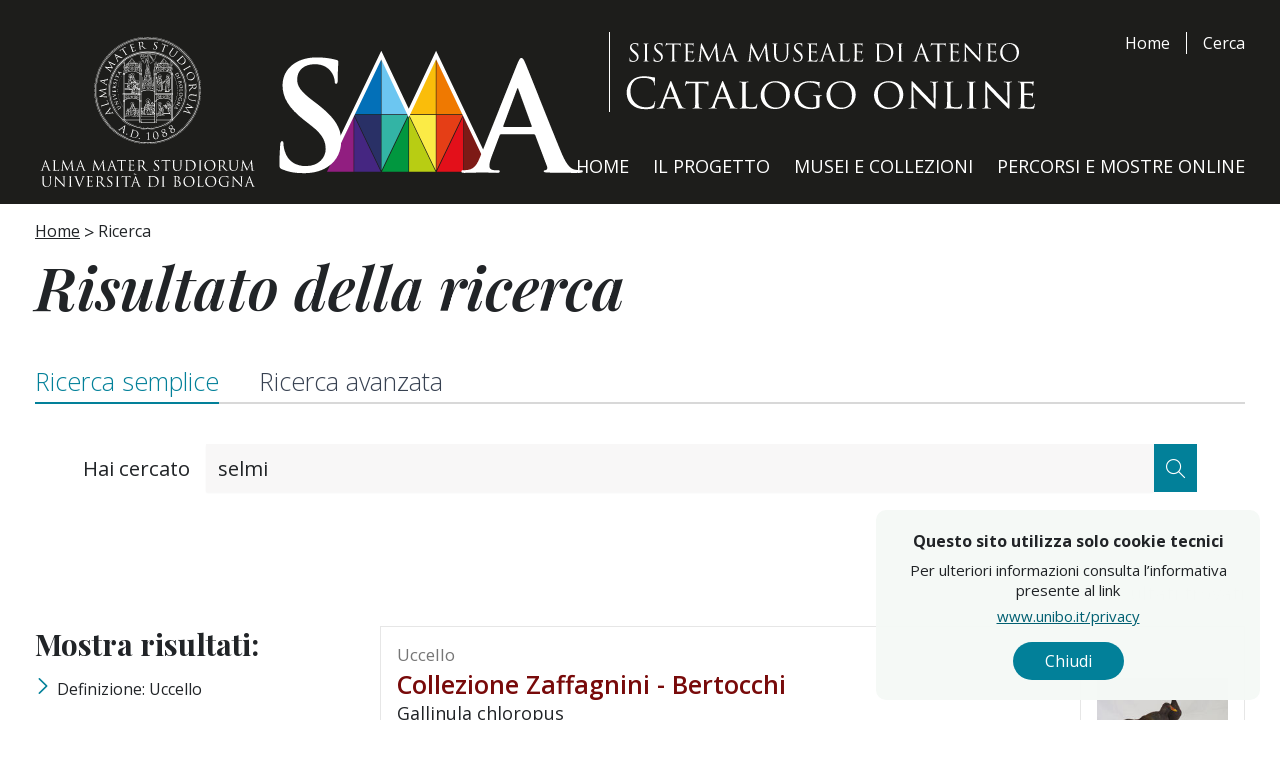

--- FILE ---
content_type: text/html; charset=UTF-8
request_url: https://catalogo.sma.unibo.it/it/29/ricerca/iccd/?search=selmi&facet%5B0%5D=OGTD_ss%3A%22uccello%22
body_size: 6571
content:
<!DOCTYPE html>
<html lang="it">

<head><base href="https://catalogo.sma.unibo.it/" />
    <meta http-equiv="Content-Type" content="text/html; charset=UTF-8" />
<meta http-equiv="X-UA-Compatible" content="IE=edge" />
<meta name="viewport" content="width=device-width, initial-scale=1" />
<title>Ricerca - Catalogo digitale delle collezioni del Sistema Museale di Ateneo  - Universit&agrave; di Bologna</title>
<link rel="apple-touch-icon" sizes="180x180" href="https://catalogo.sma.unibo.it/apple-touch-icon.png">
<link rel="icon" type="image/png" sizes="32x32" href="https://catalogo.sma.unibo.it/favicon-32x32.png">
<link rel="icon" type="image/png" sizes="16x16" href="https://catalogo.sma.unibo.it/favicon-16x16.png">
<link rel="manifest" href="https://catalogo.sma.unibo.it/site.webmanifest">
<link rel="mask-icon" href="https://catalogo.sma.unibo.it/safari-pinned-tab.svg" color="#000000">
<meta name="msapplication-TileColor" content="#000000">
<meta name="theme-color" content="#ffffff">

<script src="https://cdnjs.cloudflare.com/ajax/libs/jquery/3.6.4/jquery.min.js" integrity="sha512-pumBsjNRGGqkPzKHndZMaAG+bir374sORyzM3uulLV14lN5LyykqNk8eEeUlUkB3U0M4FApyaHraT65ihJhDpQ==" crossorigin="anonymous" referrerpolicy="no-referrer"></script>
<script type="text/javascript">
    var _paq = window._paq = window._paq || [];   /* tracker methods like "setCustomDimension" should be called before "trackPageView" */
    _paq.push(['trackPageView']);   _paq.push(['enableLinkTracking']);
    (function() {
        var u="https://ingestion.webanalytics.italia.it/";
        _paq.push(['setTrackerUrl', u+'matomo.php']);
        _paq.push(['setSiteId', 'm93LjrkqxR']);
        var d=document, g=d.createElement('script'), s=d.getElementsByTagName('script')[0];
        g.type='text/javascript'; g.async=true; g.src=u+'matomo.js';
        s.parentNode.insertBefore(g,s);   })();
</script>
<link rel="preconnect" href="https://fonts.googleapis.com">
<link rel="preconnect" href="https://fonts.gstatic.com" crossorigin>
<link href="https://fonts.googleapis.com/css2?family=Open+Sans:ital,wght@0,300;0,400;0,500;0,600;0,700;1,300;1,400;1,500;1,600;1,700&family=Playfair+Display:ital,wght@0,400;0,500;0,600;0,700;1,400;1,500;1,600;1,700&display=swap" rel="stylesheet">
<link rel="stylesheet" href="https://cdnjs.cloudflare.com/ajax/libs/aos/2.3.4/aos.css" integrity="sha512-1cK78a1o+ht2JcaW6g8OXYwqpev9+6GqOkz9xmBN9iUUhIndKtxwILGWYOSibOKjLsEdjyjZvYDq/cZwNeak0w==" crossorigin="anonymous" referrerpolicy="no-referrer" />
<link rel="stylesheet" href="https://cdn.jsdelivr.net/npm/swiper@8/swiper-bundle.min.css" />

<link rel="stylesheet" type="text/css" media="all" href="cache/cache_c21f969b5f03d33d43e04f8f136e7682_40975087ee7f6632722d912073ca9917.css" /><script type="text/javascript">
// <![CDATA[
if (typeof(Pinax)!='object') Pinax = {}; Pinax.baseUrl ="https://catalogo.sma.unibo.it"; Pinax.ajaxUrl = "ajax.php?pageId=29&ajaxTarget=Page&action=";
// ]]>
</script><script type="text/javascript">
// <![CDATA[
if (typeof(Pinax)!='object') Pinax = {}; Pinax.slideShowSpeed = 5000;
// ]]>
</script>
    <link href="https://fonts.googleapis.com/css2?family=Open+Sans:ital,wght@0,300;0,400;0,500;0,600;0,700;1,300;1,400;1,500;1,600;1,700&family=Playfair+Display:ital,wght@0,400;0,500;0,600;0,700;1,400;1,500;1,600;1,700&display=swap" rel="stylesheet">
</head>

<body id="body" class="flex flex-col overflow-x-hidden animate__animated animate__fadeIn">
    <header id="header" class="bg-header cpm-header w-full sticky top-0 z-999 pt-4 pb-6 focus-visible-white">
    <a class="skip-accessibility skip-top text-black" href="https://catalogo.sma.unibo.it/it/29/ricerca/iccd/?search=selmi&facet%5B0%5D=OGTD_ss%3A%22uccello%22#mainContent">Vai al contenuto principale</a>
    <a class="skip-accessibility skip-top text-black" href="https://catalogo.sma.unibo.it/it/29/ricerca/iccd/?search=selmi&facet%5B0%5D=OGTD_ss%3A%22uccello%22#footer">Vai in fondo</a>
    <div class="h-full px-base xl:px-base-desk">
        <div class=" h-full max-w-content mx-auto lg:flex flex-col justify-between">
            <div class="pt-4 pb-6 lg:flex lg:pb-10 print:!py-0">
                <div class="flex-1 flex justify-start max-h-20">
                    <a href="https://catalogo.sma.unibo.it" class="flex flex-col justify-center w-full sm:flex-row sm:justify-start sm:w-auto">
                        <span class="sr-only bg-white text-black">Home page</span>
                        <div class="flex justify-center items-center sm:justify-start md:w-2/5 md:items-start lg:w-auto">
                            <img src="https://catalogo.sma.unibo.it/static/museoweb/templates/unibo/images/logoAM.svg" class="lg:w-auto h-16 md:h-20 lg:h-32 xl:h-40 print:hidden" alt="SMA" />
                            <img src="https://catalogo.sma.unibo.it/static/museoweb/templates/unibo/images/logo.svg" class="lg:w-auto h-16 md:h-20 lg:h-32 xl:h-40 print:hidden" alt="SMA" />
                            <img src="https://catalogo.sma.unibo.it/static/museoweb/templates/unibo/images/logoAMB.svg" class="hidden h-8 print:!block" alt="SMA" />
                            <img src="https://catalogo.sma.unibo.it/static/museoweb/templates/unibo/images/logoB.svg" class="hidden h-8 print:!block" alt="SMA" />
                        </div>
                        <img src="https://catalogo.sma.unibo.it/static/museoweb/templates/unibo/images/logo2.svg" alt="SMA" class="mx-auto w-3/5 pt-4 sm:border-l sm:border-l-white sm:pt-2 sm:pl-4 sm:ml-4 sm:w-1/2 shrink lg:w-auto lg:h-auto print:hidden" />
                        <img src="https://catalogo.sma.unibo.it/static/museoweb/templates/unibo/images/logo2B.svg" alt="SMA" class="hidden mx-auto w-3/5 pl-4 h-8 print:!block" />
                     </a>
                </div>
                <div class="hidden lg:block">
                    <div class="flex">
                        <div class="lg:border-r lg:border-white secondary-menu lg:pr-4">
                            <nav aria-label="menu-secondario">
                                <ul class="bcp-block-meta-header-menu">
                                    <li class="home"><a href="https://catalogo.sma.unibo.it" title="Home">Home</a></li>
                                </ul>
                            </nav>
                        </div>
                        <div class="text-white pl-4 flex items-center">
                            <a class="hover:underline" href=" https://catalogo.sma.unibo.it/it/29/ricerca/iccd/">Cerca</a>
                        </div>
                    </div>
                </div>
            </div>
            <div class="main-menu lg:flex text-lg lg:justify-end w-full">
                <button id="mainMenuButton" class="btn btn-text flex-center lg:hidden" type="button" aria-expanded="false" aria-haspopup="true" aria-controls="mainMenu">
                    <span class="text-md font-bold mr-2">Menu</span>
                </button>
                <nav id="mainMenu" class="cmp-main-nav hidden" aria-label="menu-principale">
                    <ul class="bcp-block-meta-header-menu" id="metanavigation"><li class="home"><a href="it/1/home" title="Home">Home</a></li><li><a href="it/166/presentazione-del-catalogo" title="Il Progetto">Il Progetto</a></li><li><a href="it/155/collezioni-digitali" title="Musei e Collezioni">Musei e Collezioni</a></li><li><a href="it/167/percorsi-e-mostre" title="Percorsi e Mostre Online">Percorsi e Mostre Online</a></li></ul>                </nav>
            </div>
        </div>
    </div>
</header>    <main id="mainContent" class="flex-1">
        <section class="px-base xl:px-base-desk pt-4 pb-4">
            <div class="max-w-content mx-auto">
                <nav class="focus-visible mb-3.5">
  <ul class="flex flex-wrap items-center">
    <li class="breadcrumb flex items-center first:pl-0 pl-1 first:before:hidden before:content-['>'] before:text-lg before:leading-tight before:relative before:top-px before:pr-1"><a href="https://catalogo.sma.unibo.it/it/1/home" title="Home">Home</a></li><li class="breadcrumb flex items-center first:pl-0 pl-1 first:before:hidden before:content-['>'] before:text-lg before:leading-tight before:relative before:top-px before:pr-1"><span class="current">Ricerca</span></li>
  </ul>
</nav>                <h1 class="italic text-[2.8125rem] leading-none text-left mb-8 font-semibold md:text-6xl lg:text-left lg:mb-6">Risultato della ricerca</h1>
            </div>
        </section>
        <section class="relative px-base xl:px-base-desk pt-2 pb-6">
    <div class="relative max-w-content mx-auto">
        <div class="">
            <ul class="flex flex-col lg:border-b-2 lg:border-generic-border pb-1 sm:flex-row items-start">
                <li class="font-base mr-10 mb-4 lg:mb-auto last:mr-0">
                    <a class="text-[1.4375rem] border-b-2 pb-1 hover:no-underline border-primary font-thin text-primary xl:text-[1.5625rem]" href="https://catalogo.sma.unibo.it/it/29/ricerca/iccd/?search=selmi&amp;sort=">Ricerca semplice</a>
                </li>
                <li class="font-base mr-10 last:mr-0">
                    <a class="text-[1.4375rem] font-thin border-b-2 border-transparent hover:border-primary pb-1 hover:no-underline text-gray-700 hover:text-gray-700 xl:text-[1.5625rem]" href="https://catalogo.sma.unibo.it/it/140/ricerca-avanzata/iccd/">Ricerca avanzata</a>
                </li>

            </ul>
            <form id="searchForm" class="w-full pt-10 md:px-12" method="GET" role="search" action="https://catalogo.sma.unibo.it/it/29/ricerca/iccd/?search=selmi&amp;sort=">
                <div class="flex flex-col sm:flex-row items-center">
                    <span class="shrink-0 text-[1.275rem] pr-4 pb-2 sm:pb-0">Hai cercato</span>
                    <div class="w-full flex flex-col sm:flex-row bg-gray-200">
                        <div class="flex flex-col w-full sm:flex-row">
                            <div class="flex-1 pb-1 sm:pb-0">
                                <label for="search" class="sr-only">Testo da ricercare</label>
                                <input id="search" name="search" type="search" class="srt-form-control !bg-[#f8f7f7] h-[3rem] text-xl shadow-sm !pl-3" value="selmi"/>
                            </div>
                            <button type="submit" class="btn border-primary bg-primary text-white h-[3rem] uppercase px-3 flex items-center justify-center hover:text-black hover:bg-primary-hover hover:border-primary-hover">
                                <span class="sr-only">Cerca</span>
                                <span class="icon-unibo-search text-[1.2rem]"></span>
                            </button>
                        </div>
                    </div>
                </div>
            </form>
        </div>
    </div>
</section>        <section class="mb-8 md:mb-8">
            <div class="px-base xl:px-base-desk mt-16">
                <div class="max-w-content mx-auto">
                    <div class="justify-end text-center flex flex-col sm:flex-row mb-5">
    <div class="sm:text-[1.1875rem]">
        <span class="font-bold">1.447</span>
        <span>risultati trovati</span>
    </div>
</div>                    <div class="flex gap-x-12 xl:gap-x-[7.5rem]">
                        <div class="hidden md:block w-full max-w-[21.5625rem]">
    <div class="mb-8">
        <h2 class="block font-title text-[1.75rem] xl:text-3xl leading-none font-bold mb-4">Mostra risultati:</h2>
        <ul>
            <li class="flex items-start mb-0.5 capitalize">
                <span class="icon-unibo-angleRight text-primary mr-1.5" aria-hidden="true"></span>
                <a href="https://catalogo.sma.unibo.it/it/29/ricerca/iccd/?search=selmi&amp;" title="Rimuovi filtro: uccello">Definizione: uccello</a>
            </li>
        </ul>
    </div>
    <h2 class="block font-title text-[1.75rem] xl:text-3xl leading-none font-bold mb-4">Raffina ricerca</h2>
    
        <div class="border-t py-3 -ml-base xl:-ml-base-desk 1440px:-ml-0 px-base xl:px-base-desk 1440px:px-4 transition-all">
            <h3 class="font-base text-2xl block mb-2 font-semibold">Tipo di scheda</h3>
            <ul>
                
                    <li class="flex items-start mb-0.5 capitalize">
                        <span class="icon-unibo-angleRight text-primary mr-1.5" aria-hidden="true"></span>
                        <a href="https://catalogo.sma.unibo.it/it/29/ricerca/iccd/?search=selmi&amp;facet%5B0%5D=OGTD_ss%3A%22uccello%22&amp;facet%5B1%5D=TSK_ss%3A%22BNZ%22" title="Aggiungi filtro: BNZ">BNZ <span class="counter">(1447)</span></a>
                    </li>
                
            </ul>
            
        </div>
    
        
    
        
    
        
    
        <div class="border-t py-3 -ml-base xl:-ml-base-desk 1440px:-ml-0 px-base xl:px-base-desk 1440px:px-4 transition-all">
            <h3 class="font-base text-2xl block mb-2 font-semibold">Digitale</h3>
            <ul>
                
                    <li class="flex items-start mb-0.5 capitalize">
                        <span class="icon-unibo-angleRight text-primary mr-1.5" aria-hidden="true"></span>
                        <a href="https://catalogo.sma.unibo.it/it/29/ricerca/iccd/?search=selmi&amp;facet%5B0%5D=OGTD_ss%3A%22uccello%22&amp;facet%5B1%5D=digitale_s%3A%22true%22" title="Aggiungi filtro: true">true <span class="counter">(1447)</span></a>
                    </li>
                
            </ul>
            
        </div>
    
</div>                                                    <div class="flex-grow pb-8">
                                <form  id="solr" action="https://catalogo.sma.unibo.it/it/29/ricerca/iccd/" method="post" class="form-horizontal"></form><div  id="c31fc1b7dd8bc6894b0a1598c67bd0b93" class="clearfix"><div>
	<div class="w-full flex flex-col sm:flex-row border p-4 border-[#E6E6E6] mb-6">
		<div>
			<span class="block text-[1.0625rem] text-[#767676] capitalize mb-1">uccello</span>
			<h2 class="text-[1.5625rem] font-base leading-7 font-semibold mb-1 capitalize">
				<a class="text-fourth hover:text-red-700 hover:underline" href="https://catalogo.sma.unibo.it/it/29/ricerca/detailiccd/5673/">Collezione Zaffagnini - Bertocchi</a>
				
			</h2>
			<h3 class="text-lg leading-tight font-base mb-2">Gallinula chloropus</h3>
			<p class="italic text-lg leading-none mb-2">(Linnaeus, 1758)</p>
			<p class="italic text-lg leading-none mb-2">Collezione di Zoologia</p>
			<a class="underline text-lg hover:no-underline" href="https://catalogo.sma.unibo.it/it/29/ricerca/detailiccd/5673/">Scheda</a>

		</div>
		<div class="shrink-0 flex items-center md:border-l md:border-[#E6E6E6] sm:pl-4 sm:ml-auto mb-2 sm:mb-0">
			<a class="block sm:w-[8.1875rem] h-[10.125rem]  overflow-hidden" target="_blank" href="https://catalogo.sma.unibo.it/it/visore/mirador/edzz2xd/?src=5673">
				<img class="w-full h-full object-contain" alt="Collezione Zaffagnini - Bertocchi" src="https://iiif.sma.unibo.it/iiif/2/EdZZ2xd/full/!200,200/0/default.jpg"/>
			</a>
		</div>
	</div><div class="w-full flex flex-col sm:flex-row border p-4 border-[#E6E6E6] mb-6">
		<div>
			<span class="block text-[1.0625rem] text-[#767676] capitalize mb-1">uccello</span>
			<h2 class="text-[1.5625rem] font-base leading-7 font-semibold mb-1 capitalize">
				<a class="text-fourth hover:text-red-700 hover:underline" href="https://catalogo.sma.unibo.it/it/29/ricerca/detailiccd/11884/">Collezione Zaffagnini-Bertocchi</a>
				
			</h2>
			
			
			<p class="italic text-lg leading-none mb-2">Collezione di Zoologia</p>
			<a class="underline text-lg hover:no-underline" href="https://catalogo.sma.unibo.it/it/29/ricerca/detailiccd/11884/">Scheda</a>

		</div>
		<div class="shrink-0 flex items-center md:border-l md:border-[#E6E6E6] sm:pl-4 sm:ml-auto mb-2 sm:mb-0">
			<a class="block sm:w-[8.1875rem] h-[10.125rem]  overflow-hidden" target="_blank" href="https://catalogo.sma.unibo.it/it/visore/mirador/ydxyemn/?src=11884">
				<img class="w-full h-full object-contain" alt="Collezione Zaffagnini-Bertocchi" src="https://iiif.sma.unibo.it/iiif/2/YdXYEmn/full/!200,200/0/default.jpg"/>
			</a>
		</div>
	</div><div class="w-full flex flex-col sm:flex-row border p-4 border-[#E6E6E6] mb-6">
		<div>
			<span class="block text-[1.0625rem] text-[#767676] capitalize mb-1">uccello</span>
			<h2 class="text-[1.5625rem] font-base leading-7 font-semibold mb-1 capitalize">
				<a class="text-fourth hover:text-red-700 hover:underline" href="https://catalogo.sma.unibo.it/it/29/ricerca/detailiccd/11945/">Collezione Zaffagnini-Bertocchi</a>
				
			</h2>
			
			
			<p class="italic text-lg leading-none mb-2">Collezione di Zoologia</p>
			<a class="underline text-lg hover:no-underline" href="https://catalogo.sma.unibo.it/it/29/ricerca/detailiccd/11945/">Scheda</a>

		</div>
		<div class="shrink-0 flex items-center md:border-l md:border-[#E6E6E6] sm:pl-4 sm:ml-auto mb-2 sm:mb-0">
			<a class="block sm:w-[8.1875rem] h-[10.125rem]  overflow-hidden" target="_blank" href="https://catalogo.sma.unibo.it/it/visore/mirador/yqlxxmq/?src=11945">
				<img class="w-full h-full object-contain" alt="Collezione Zaffagnini-Bertocchi" src="https://iiif.sma.unibo.it/iiif/2/YQlxxmQ/full/!200,200/0/default.jpg"/>
			</a>
		</div>
	</div><div class="w-full flex flex-col sm:flex-row border p-4 border-[#E6E6E6] mb-6">
		<div>
			<span class="block text-[1.0625rem] text-[#767676] capitalize mb-1">uccello</span>
			<h2 class="text-[1.5625rem] font-base leading-7 font-semibold mb-1 capitalize">
				<a class="text-fourth hover:text-red-700 hover:underline" href="https://catalogo.sma.unibo.it/it/29/ricerca/detailiccd/11944/">Collezione Zaffagnini-Bertocchi</a>
				
			</h2>
			
			
			<p class="italic text-lg leading-none mb-2">Collezione di Zoologia</p>
			<a class="underline text-lg hover:no-underline" href="https://catalogo.sma.unibo.it/it/29/ricerca/detailiccd/11944/">Scheda</a>

		</div>
		<div class="shrink-0 flex items-center md:border-l md:border-[#E6E6E6] sm:pl-4 sm:ml-auto mb-2 sm:mb-0">
			<a class="block sm:w-[8.1875rem] h-[10.125rem]  overflow-hidden" target="_blank" href="https://catalogo.sma.unibo.it/it/visore/mirador/8dkppzd/?src=11944">
				<img class="w-full h-full object-contain" alt="Collezione Zaffagnini-Bertocchi" src="https://iiif.sma.unibo.it/iiif/2/8DKPPZd/full/!200,200/0/default.jpg"/>
			</a>
		</div>
	</div><div class="w-full flex flex-col sm:flex-row border p-4 border-[#E6E6E6] mb-6">
		<div>
			<span class="block text-[1.0625rem] text-[#767676] capitalize mb-1">uccello</span>
			<h2 class="text-[1.5625rem] font-base leading-7 font-semibold mb-1 capitalize">
				<a class="text-fourth hover:text-red-700 hover:underline" href="https://catalogo.sma.unibo.it/it/29/ricerca/detailiccd/11952/">Collezione Zaffagnini-Bertocchi</a>
				
			</h2>
			
			
			<p class="italic text-lg leading-none mb-2">Collezione di Zoologia</p>
			<a class="underline text-lg hover:no-underline" href="https://catalogo.sma.unibo.it/it/29/ricerca/detailiccd/11952/">Scheda</a>

		</div>
		<div class="shrink-0 flex items-center md:border-l md:border-[#E6E6E6] sm:pl-4 sm:ml-auto mb-2 sm:mb-0">
			<a class="block sm:w-[8.1875rem] h-[10.125rem]  overflow-hidden" target="_blank" href="https://catalogo.sma.unibo.it/it/visore/mirador/vqbxgkd/?src=11952">
				<img class="w-full h-full object-contain" alt="Collezione Zaffagnini-Bertocchi" src="https://iiif.sma.unibo.it/iiif/2/vQBXGkd/full/!200,200/0/default.jpg"/>
			</a>
		</div>
	</div><div class="w-full flex flex-col sm:flex-row border p-4 border-[#E6E6E6] mb-6">
		<div>
			<span class="block text-[1.0625rem] text-[#767676] capitalize mb-1">uccello</span>
			<h2 class="text-[1.5625rem] font-base leading-7 font-semibold mb-1 capitalize">
				<a class="text-fourth hover:text-red-700 hover:underline" href="https://catalogo.sma.unibo.it/it/29/ricerca/detailiccd/11516/">Collezione Zaffagnini-Bertocchi</a>
				
			</h2>
			<h3 class="text-lg leading-tight font-base mb-2">arvensis</h3>
			<p class="italic text-lg leading-none mb-2">Linnaeus, 1758</p>
			<p class="italic text-lg leading-none mb-2">Collezione di Zoologia</p>
			<a class="underline text-lg hover:no-underline" href="https://catalogo.sma.unibo.it/it/29/ricerca/detailiccd/11516/">Scheda</a>

		</div>
		<div class="shrink-0 flex items-center md:border-l md:border-[#E6E6E6] sm:pl-4 sm:ml-auto mb-2 sm:mb-0">
			<a class="block sm:w-[8.1875rem] h-[10.125rem]  overflow-hidden" target="_blank" href="https://catalogo.sma.unibo.it/it/visore/mirador/xdgpw0d/?src=11516">
				<img class="w-full h-full object-contain" alt="Collezione Zaffagnini-Bertocchi" src="https://iiif.sma.unibo.it/iiif/2/XDgPW0d/full/!200,200/0/default.jpg"/>
			</a>
		</div>
	</div><div class="w-full flex flex-col sm:flex-row border p-4 border-[#E6E6E6] mb-6">
		<div>
			<span class="block text-[1.0625rem] text-[#767676] capitalize mb-1">uccello</span>
			<h2 class="text-[1.5625rem] font-base leading-7 font-semibold mb-1 capitalize">
				<a class="text-fourth hover:text-red-700 hover:underline" href="https://catalogo.sma.unibo.it/it/29/ricerca/detailiccd/5772/">Collezione Zaffagnini - Bertocchi</a>
				
			</h2>
			<h3 class="text-lg leading-tight font-base mb-2">S. atricapilla</h3>
			<p class="italic text-lg leading-none mb-2">(Linneo, 1758)</p>
			<p class="italic text-lg leading-none mb-2">Collezione di Zoologia</p>
			<a class="underline text-lg hover:no-underline" href="https://catalogo.sma.unibo.it/it/29/ricerca/detailiccd/5772/">Scheda</a>

		</div>
		<div class="shrink-0 flex items-center md:border-l md:border-[#E6E6E6] sm:pl-4 sm:ml-auto mb-2 sm:mb-0">
			<a class="block sm:w-[8.1875rem] h-[10.125rem]  overflow-hidden" target="_blank" href="https://catalogo.sma.unibo.it/it/visore/mirador/kqn3xpd/?src=5772">
				<img class="w-full h-full object-contain" alt="Collezione Zaffagnini - Bertocchi" src="https://iiif.sma.unibo.it/iiif/2/kQN3XpD/full/!200,200/0/default.jpg"/>
			</a>
		</div>
	</div><div class="w-full flex flex-col sm:flex-row border p-4 border-[#E6E6E6] mb-6">
		<div>
			<span class="block text-[1.0625rem] text-[#767676] capitalize mb-1">uccello</span>
			<h2 class="text-[1.5625rem] font-base leading-7 font-semibold mb-1 capitalize">
				<a class="text-fourth hover:text-red-700 hover:underline" href="https://catalogo.sma.unibo.it/it/29/ricerca/detailiccd/5664/">Collezione Zaffagnini - Bertocchi</a>
				
			</h2>
			<h3 class="text-lg leading-tight font-base mb-2">Alectoris graeca</h3>
			<p class="italic text-lg leading-none mb-2">(Meisner, 1804)</p>
			<p class="italic text-lg leading-none mb-2">Collezione di Zoologia</p>
			<a class="underline text-lg hover:no-underline" href="https://catalogo.sma.unibo.it/it/29/ricerca/detailiccd/5664/">Scheda</a>

		</div>
		<div class="shrink-0 flex items-center md:border-l md:border-[#E6E6E6] sm:pl-4 sm:ml-auto mb-2 sm:mb-0">
			<a class="block sm:w-[8.1875rem] h-[10.125rem]  overflow-hidden" target="_blank" href="https://catalogo.sma.unibo.it/it/visore/mirador/kqnozbd/?src=5664">
				<img class="w-full h-full object-contain" alt="Collezione Zaffagnini - Bertocchi" src="https://iiif.sma.unibo.it/iiif/2/kQNozBD/full/!200,200/0/default.jpg"/>
			</a>
		</div>
	</div><div class="w-full flex flex-col sm:flex-row border p-4 border-[#E6E6E6] mb-6">
		<div>
			<span class="block text-[1.0625rem] text-[#767676] capitalize mb-1">uccello</span>
			<h2 class="text-[1.5625rem] font-base leading-7 font-semibold mb-1 capitalize">
				<a class="text-fourth hover:text-red-700 hover:underline" href="https://catalogo.sma.unibo.it/it/29/ricerca/detailiccd/10673/">Collezione Altobello</a>
				
			</h2>
			<h3 class="text-lg leading-tight font-base mb-2">P. viridis</h3>
			<p class="italic text-lg leading-none mb-2">Linneo, 1758</p>
			<p class="italic text-lg leading-none mb-2">Collezione di Zoologia</p>
			<a class="underline text-lg hover:no-underline" href="https://catalogo.sma.unibo.it/it/29/ricerca/detailiccd/10673/">Scheda</a>

		</div>
		<div class="shrink-0 flex items-center md:border-l md:border-[#E6E6E6] sm:pl-4 sm:ml-auto mb-2 sm:mb-0">
			<a class="block sm:w-[8.1875rem] h-[10.125rem]  overflow-hidden" target="_blank" href="https://catalogo.sma.unibo.it/it/visore/mirador/2d1l7oq/?src=10673">
				<img class="w-full h-full object-contain" alt="Collezione Altobello" src="https://iiif.sma.unibo.it/iiif/2/2D1L7OQ/full/!200,200/0/default.jpg"/>
			</a>
		</div>
	</div><div class="w-full flex flex-col sm:flex-row border p-4 border-[#E6E6E6] mb-6">
		<div>
			<span class="block text-[1.0625rem] text-[#767676] capitalize mb-1">uccello</span>
			<h2 class="text-[1.5625rem] font-base leading-7 font-semibold mb-1 capitalize">
				<a class="text-fourth hover:text-red-700 hover:underline" href="https://catalogo.sma.unibo.it/it/29/ricerca/detailiccd/11176/">Collezione Zaffagnini-Bertocchi</a>
				
			</h2>
			<h3 class="text-lg leading-tight font-base mb-2">A. caudatus</h3>
			<p class="italic text-lg leading-none mb-2">Linnaeus, 1758</p>
			<p class="italic text-lg leading-none mb-2">Collezione di Zoologia</p>
			<a class="underline text-lg hover:no-underline" href="https://catalogo.sma.unibo.it/it/29/ricerca/detailiccd/11176/">Scheda</a>

		</div>
		<div class="shrink-0 flex items-center md:border-l md:border-[#E6E6E6] sm:pl-4 sm:ml-auto mb-2 sm:mb-0">
			<a class="block sm:w-[8.1875rem] h-[10.125rem]  overflow-hidden" target="_blank" href="https://catalogo.sma.unibo.it/it/visore/mirador/xnap4ed/?src=11176">
				<img class="w-full h-full object-contain" alt="Collezione Zaffagnini-Bertocchi" src="https://iiif.sma.unibo.it/iiif/2/xnAP4ed/full/!200,200/0/default.jpg"/>
			</a>
		</div>
	</div><div class="w-full flex flex-col sm:flex-row border p-4 border-[#E6E6E6] mb-6">
		<div>
			<span class="block text-[1.0625rem] text-[#767676] capitalize mb-1">uccello</span>
			<h2 class="text-[1.5625rem] font-base leading-7 font-semibold mb-1 capitalize">
				<a class="text-fourth hover:text-red-700 hover:underline" href="https://catalogo.sma.unibo.it/it/29/ricerca/detailiccd/11817/">Collezione Zaffagnini-Bertocchi</a>
				
			</h2>
			<h3 class="text-lg leading-tight font-base mb-2">Himantopus himantopus</h3>
			<p class="italic text-lg leading-none mb-2">(Linnaeus, 1758)</p>
			<p class="italic text-lg leading-none mb-2">Collezione di Zoologia</p>
			<a class="underline text-lg hover:no-underline" href="https://catalogo.sma.unibo.it/it/29/ricerca/detailiccd/11817/">Scheda</a>

		</div>
		<div class="shrink-0 flex items-center md:border-l md:border-[#E6E6E6] sm:pl-4 sm:ml-auto mb-2 sm:mb-0">
			<a class="block sm:w-[8.1875rem] h-[10.125rem]  overflow-hidden" target="_blank" href="https://catalogo.sma.unibo.it/it/visore/mirador/2d139on/?src=11817">
				<img class="w-full h-full object-contain" alt="Collezione Zaffagnini-Bertocchi" src="https://iiif.sma.unibo.it/iiif/2/2D139On/full/!200,200/0/default.jpg"/>
			</a>
		</div>
	</div><div class="w-full flex flex-col sm:flex-row border p-4 border-[#E6E6E6] mb-6">
		<div>
			<span class="block text-[1.0625rem] text-[#767676] capitalize mb-1">uccello</span>
			<h2 class="text-[1.5625rem] font-base leading-7 font-semibold mb-1 capitalize">
				<a class="text-fourth hover:text-red-700 hover:underline" href="https://catalogo.sma.unibo.it/it/29/ricerca/detailiccd/11873/">Collezione Zaffagnini-Bertocchi</a>
				
			</h2>
			<h3 class="text-lg leading-tight font-base mb-2">Circus aeruginosus</h3>
			<p class="italic text-lg leading-none mb-2">(Linnaeus, 1758)</p>
			<p class="italic text-lg leading-none mb-2">Collezione di Zoologia</p>
			<a class="underline text-lg hover:no-underline" href="https://catalogo.sma.unibo.it/it/29/ricerca/detailiccd/11873/">Scheda</a>

		</div>
		<div class="shrink-0 flex items-center md:border-l md:border-[#E6E6E6] sm:pl-4 sm:ml-auto mb-2 sm:mb-0">
			<a class="block sm:w-[8.1875rem] h-[10.125rem]  overflow-hidden" target="_blank" href="https://catalogo.sma.unibo.it/it/visore/mirador/yqlxjlq/?src=11873">
				<img class="w-full h-full object-contain" alt="Collezione Zaffagnini-Bertocchi" src="https://iiif.sma.unibo.it/iiif/2/YQlxJLQ/full/!200,200/0/default.jpg"/>
			</a>
		</div>
	</div><div class="w-full flex flex-col sm:flex-row border p-4 border-[#E6E6E6] mb-6">
		<div>
			<span class="block text-[1.0625rem] text-[#767676] capitalize mb-1">uccello</span>
			<h2 class="text-[1.5625rem] font-base leading-7 font-semibold mb-1 capitalize">
				<a class="text-fourth hover:text-red-700 hover:underline" href="https://catalogo.sma.unibo.it/it/29/ricerca/detailiccd/11887/">Collezione Zaffagnini-Bertocchi</a>
				
			</h2>
			<h3 class="text-lg leading-tight font-base mb-2">Platalea leucorodia</h3>
			<p class="italic text-lg leading-none mb-2">Linnaeus, 1758</p>
			<p class="italic text-lg leading-none mb-2">Collezione di Zoologia</p>
			<a class="underline text-lg hover:no-underline" href="https://catalogo.sma.unibo.it/it/29/ricerca/detailiccd/11887/">Scheda</a>

		</div>
		<div class="shrink-0 flex items-center md:border-l md:border-[#E6E6E6] sm:pl-4 sm:ml-auto mb-2 sm:mb-0">
			<a class="block sm:w-[8.1875rem] h-[10.125rem]  overflow-hidden" target="_blank" href="https://catalogo.sma.unibo.it/it/visore/mirador/wdvxleq/?src=11887">
				<img class="w-full h-full object-contain" alt="Collezione Zaffagnini-Bertocchi" src="https://iiif.sma.unibo.it/iiif/2/WdvxLeQ/full/!200,200/0/default.jpg"/>
			</a>
		</div>
	</div><div class="w-full flex flex-col sm:flex-row border p-4 border-[#E6E6E6] mb-6">
		<div>
			<span class="block text-[1.0625rem] text-[#767676] capitalize mb-1">uccello</span>
			<h2 class="text-[1.5625rem] font-base leading-7 font-semibold mb-1 capitalize">
				<a class="text-fourth hover:text-red-700 hover:underline" href="https://catalogo.sma.unibo.it/it/29/ricerca/detailiccd/11890/">Collezione Zaffagnini-Bertocchi</a>
				
			</h2>
			<h3 class="text-lg leading-tight font-base mb-2">Circaetus gallicus</h3>
			<p class="italic text-lg leading-none mb-2">Gmelin 1788</p>
			<p class="italic text-lg leading-none mb-2">Collezione di Zoologia</p>
			<a class="underline text-lg hover:no-underline" href="https://catalogo.sma.unibo.it/it/29/ricerca/detailiccd/11890/">Scheda</a>

		</div>
		<div class="shrink-0 flex items-center md:border-l md:border-[#E6E6E6] sm:pl-4 sm:ml-auto mb-2 sm:mb-0">
			<a class="block sm:w-[8.1875rem] h-[10.125rem]  overflow-hidden" target="_blank" href="https://catalogo.sma.unibo.it/it/visore/mirador/yd3wb5d/?src=11890">
				<img class="w-full h-full object-contain" alt="Collezione Zaffagnini-Bertocchi" src="https://iiif.sma.unibo.it/iiif/2/yD3Wb5D/full/!200,200/0/default.jpg"/>
			</a>
		</div>
	</div><div class="w-full flex flex-col sm:flex-row border p-4 border-[#E6E6E6] mb-6">
		<div>
			<span class="block text-[1.0625rem] text-[#767676] capitalize mb-1">uccello</span>
			<h2 class="text-[1.5625rem] font-base leading-7 font-semibold mb-1 capitalize">
				<a class="text-fourth hover:text-red-700 hover:underline" href="https://catalogo.sma.unibo.it/it/29/ricerca/detailiccd/11888/">Collezione Zaffagnini-Bertocchi</a>
				
			</h2>
			<h3 class="text-lg leading-tight font-base mb-2">Botaurus stellaris</h3>
			<p class="italic text-lg leading-none mb-2">(Linnaeus, 1758)</p>
			<p class="italic text-lg leading-none mb-2">Collezione di Zoologia</p>
			<a class="underline text-lg hover:no-underline" href="https://catalogo.sma.unibo.it/it/29/ricerca/detailiccd/11888/">Scheda</a>

		</div>
		<div class="shrink-0 flex items-center md:border-l md:border-[#E6E6E6] sm:pl-4 sm:ml-auto mb-2 sm:mb-0">
			<a class="block sm:w-[8.1875rem] h-[10.125rem]  overflow-hidden" target="_blank" href="https://catalogo.sma.unibo.it/it/visore/mirador/kdpoevd/?src=11888">
				<img class="w-full h-full object-contain" alt="Collezione Zaffagnini-Bertocchi" src="https://iiif.sma.unibo.it/iiif/2/KdPOEVD/full/!200,200/0/default.jpg"/>
			</a>
		</div>
	</div>
</div></div>                                <nav aria-label="Paginazione">
    <ul class="flex items-center justify-center text-primary">
        <li class="text-lg px-1.5">
            
            <a class="px-1 hover:no-underline hover:border-b-3 hover:border-primary font-bold border-b-3 border-primary" href="">1</a>
        </li><li class="text-lg px-1.5">
            <a class="px-1 hover:no-underline hover:border-b-3 hover:border-primary" href="https://catalogo.sma.unibo.it/it/29/ricerca/iccd/?search=selmi&facet%5B0%5D=OGTD_ss%3A%22uccello%22&paginate_pageNum=2">2</a>
            
        </li><li class="text-lg px-1.5">
            <a class="px-1 hover:no-underline hover:border-b-3 hover:border-primary" href="https://catalogo.sma.unibo.it/it/29/ricerca/iccd/?search=selmi&facet%5B0%5D=OGTD_ss%3A%22uccello%22&paginate_pageNum=3">3</a>
            
        </li><li class="text-lg px-1.5">
            <a class="px-1 hover:no-underline hover:border-b-3 hover:border-primary" href="https://catalogo.sma.unibo.it/it/29/ricerca/iccd/?search=selmi&facet%5B0%5D=OGTD_ss%3A%22uccello%22&paginate_pageNum=4">4</a>
            
        </li><li class="text-lg px-1.5">
            <a class="px-1 hover:no-underline hover:border-b-3 hover:border-primary" href="https://catalogo.sma.unibo.it/it/29/ricerca/iccd/?search=selmi&facet%5B0%5D=OGTD_ss%3A%22uccello%22&paginate_pageNum=5">5</a>
            
        </li><li class="text-lg px-1.5">
            <a class="px-1 hover:no-underline hover:border-b-3 hover:border-primary" href="https://catalogo.sma.unibo.it/it/29/ricerca/iccd/?search=selmi&facet%5B0%5D=OGTD_ss%3A%22uccello%22&paginate_pageNum=6">6</a>
            
        </li><li class="text-lg px-1.5">
            <a class="px-1 hover:no-underline hover:border-b-3 hover:border-primary" href="https://catalogo.sma.unibo.it/it/29/ricerca/iccd/?search=selmi&facet%5B0%5D=OGTD_ss%3A%22uccello%22&paginate_pageNum=7">7</a>
            
        </li><li class="text-lg px-1.5">
            <a class="px-1 hover:no-underline hover:border-b-3 hover:border-primary" href="https://catalogo.sma.unibo.it/it/29/ricerca/iccd/?search=selmi&facet%5B0%5D=OGTD_ss%3A%22uccello%22&paginate_pageNum=8">8</a>
            
        </li><li class="text-lg px-1.5">
            <a class="px-1 hover:no-underline hover:border-b-3 hover:border-primary" href="https://catalogo.sma.unibo.it/it/29/ricerca/iccd/?search=selmi&facet%5B0%5D=OGTD_ss%3A%22uccello%22&paginate_pageNum=9">9</a>
            
        </li><li class="text-lg px-1.5">
            <a class="px-1 hover:no-underline hover:border-b-3 hover:border-primary" href="https://catalogo.sma.unibo.it/it/29/ricerca/iccd/?search=selmi&facet%5B0%5D=OGTD_ss%3A%22uccello%22&paginate_pageNum=10">10</a>
            
        </li><li class="text-lg px-1.5">
            <a class="px-1 hover:no-underline hover:border-b-3 hover:border-primary" href="https://catalogo.sma.unibo.it/it/29/ricerca/iccd/?search=selmi&facet%5B0%5D=OGTD_ss%3A%22uccello%22&paginate_pageNum=2">&raquo;</a>
            
        </li><li class="text-lg px-1.5">
            <a class="px-1 hover:no-underline hover:border-b-3 hover:border-primary" href="https://catalogo.sma.unibo.it/it/29/ricerca/iccd/?search=selmi&facet%5B0%5D=OGTD_ss%3A%22uccello%22&paginate_pageNum=11">&raquo;|</a>
            
        </li>
        
    </ul>
</nav>                            </div>
                                                                    </div>
                </div>
            </div>
        </section>
    </main>
    <footer id="footer" class="cmp-main-footer">
    <div class="bg-footer text-white focus-visible-white px-base xl:px-base-desk py-7">
        <div class="max-w-content mx-auto">
            <div class="flex flex-col lg:flex-row">
                <div class="flex-grow flex flex-col lg:flex-row">
                    <div class="flex justify-center sm:justify-start md:pl-8 lg:pl-0">
                        <div class="mb-4 lg:mb-0">
                            <a class="flex flex-col gap-y-2 hover:no-underline sm:flex-row" href="https://sma.unibo.it/it">
                                <img src="https://catalogo.sma.unibo.it/static/museoweb/templates/unibo/images/logo3.svg" class="h-16 print:hidden" alt="SMA" />
                                <img src="https://catalogo.sma.unibo.it/static/museoweb/templates/unibo/images/logo3B.svg" class="hidden h-16 print:block" alt="SMA" />
                                <div class="border-r border-white mr-4 ml-4"></div>
                                <img src="https://catalogo.sma.unibo.it/static/museoweb/templates/unibo/images/logo2.svg" class="w-4/5 mx-auto max-h-16 sm:w-auto print:hidden" alt="SMA">
                                <img src="https://catalogo.sma.unibo.it/static/museoweb/templates/unibo/images/logo2B.svg" class="hidden w-4/5 mx-auto max-h-16 sm:w-auto print:block" alt="SMA">
                            </a>
                        </div>
                    </div>
                </div>
                <nav class="pt-4 md:pt-0 md:pl-8 lg:ml-auto" aria-label="menu-footer">
                    <ul class="columns-2 !text-sm gap-x-10" id="footerLinks"><li class=" mb-1"><a href="it/120/contatti" class="hover:text-white/80 hover:underline" title="Contatti">Contatti</a></li><li class=" mb-1"><a href="it/169/accessibilita" class="hover:text-white/80 hover:underline" title="Accessibilt&agrave;">Accessibiltà</a></li><li class=" mb-1"><a href="it/170/termini-d-uso" class="hover:text-white/80 hover:underline" title="Termini d'uso">Termini d'uso</a></li><li class=" mb-1"><a href="it/171/cookie-e-privacy-policy" class="hover:text-white/80 hover:underline" title="Cookie e Privacy policy">Cookie e Privacy policy</a></li><li class=" mb-1"><a href="it/172/crediti" class="hover:text-white/80 hover:underline" title="Crediti">Crediti</a></li><li class=" mb-1"><a href="https://opendata.sma.unibo.it/" class="hover:text-white/80 hover:underline" title="LOD">LOD</a></li></ul>                </nav>
            </div>
            <div class="flex flex-col pt-6 items-center lg:flex-row">
                <div class="flex-grow flex flex-col md:flex-row">
                    <div class="cms-editor text-sm">
                        <p>
                            &copy; Copyright 2023<br>
                            ALMA MATER STUDIORUM - Università di Bologna - Via Zamboni, 33 - 40126 Bologna - Partita
                            IVA: 01131710376
                        </p>
                    </div>

                </div>
                <div class="">
                    <div class="flex items-center">
    <span class="uppercase mr-5">Seguici su</span>
    <ul class="flex items-center">
        <li class="mr-4">
            <a target="_blank" class="text-[1.3125rem] hover:no-underline hover:text-white/80" title="Facebook" href="https://www.facebook.com/sma.museiunibo/">
                <span class="sr-only">Facebook</span>
                <span class="icon-unibo-facebook" aria-hidden="true"></span>
            </a>
        </li>
        <li class="mr-4">
            <a target="_blank" class="text-[1.3125rem] hover:no-underline hover:text-white/80" title="Instagram" href="https://www.instagram.com/museiunibo/">
                <span class="sr-only">Instagram</span>
                <span class="icon-unibo-instagram" aria-hidden="true"></span>
            </a>
        </li>
        <li class="mr-4">
            <a target="_blank" class="text-[1.3125rem] hover:no-underline hover:text-white/80" title="YouTube" href="https://www.youtube.com/channel/UCWF9ZIvzbqicwBvZImksURg/featured">
                <span class="sr-only">YouTube</span>
                <span class="icon-unibo-youtube" aria-hidden="true"></span>
            </a>
        </li>
    </ul>
</div>                </div>
            </div>
        </div>
    </div>

    <a class="skip-accessibility skip-bottom" href="https://catalogo.sma.unibo.it/it/29/ricerca/iccd/?search=selmi&facet%5B0%5D=OGTD_ss%3A%22uccello%22#body">Torna in alto</a>
</footer>

<script src="https://cdnjs.cloudflare.com/ajax/libs/aos/2.3.4/aos.js" integrity="sha512-A7AYk1fGKX6S2SsHywmPkrnzTZHrgiVT7GcQkLGDe2ev0aWb8zejytzS8wjo7PGEXKqJOrjQ4oORtnimIRZBtw==" crossorigin="anonymous" referrerpolicy="no-referrer"></script>
<script src="https://cdnjs.cloudflare.com/ajax/libs/Swiper/8.4.6/swiper-bundle.min.js" integrity="sha512-s/ili339Sh6gM9omfUC6fRwZPU6MPcGJxvDqlbBzPcFcD649iqeO96YQr3VKj/jZSMd2/T9Qr2mp2w4DyCIOPQ==" crossorigin="anonymous" referrerpolicy="no-referrer"></script>
<script src="https://catalogo.sma.unibo.it/static/museoweb/templates/unibo/js/main.js"></script>
<script>
    AOS.init();
</script>    <div id="cookieBanner" class="max-w-[24rem] bg-[#F5F9F6] fixed bottom-5 right-5 z-1000 rounded-[0.625rem] shadow-c-md p-5 text-center animate__animated animate__fadeInRight" role="dialog"
    style="display:none">
    <p class="font-black mb-2">Questo sito utilizza solo cookie tecnici</p>
    <div class="text-[0.9375rem]">
        <p class="mb-1.5 last:mb-0">Per ulteriori informazioni consulta l’informativa presente al link</p>
        <a class="mb-1.5 last:mb-0 text-[#016072] underline hover:no-underline" href="http://www.unibo.it/privacy">www.unibo.it/privacy</a>
    </div>
    <div class="text-center mt-4">
        <button id="closeCookieBannerBtn" type="button" class="btn btn-primary justify-center rounded-full py-3 md:py-2 px-8">Chiudi</button>
    </div>
</div></body>

</html>

--- FILE ---
content_type: image/svg+xml
request_url: https://catalogo.sma.unibo.it/static/museoweb/templates/unibo/images/logo2B.svg
body_size: 47280
content:
<svg width="409" height="67" viewBox="0 0 409 67" fill="none" xmlns="http://www.w3.org/2000/svg">
<g clip-path="url(#clip0_106_737)">
<path d="M19.63 66.714C22.318 66.714 25.51 66.42 27.19 65.748C27.946 65.412 28.03 65.328 28.282 64.53C28.702 63.102 29.206 59.448 29.206 59.154C29.206 58.818 29.122 58.524 28.912 58.524C28.66 58.524 28.576 58.692 28.492 59.154C28.366 59.91 27.82 61.758 26.938 62.682C25.258 64.404 22.78 64.782 19.63 64.782C10.642 64.782 4.46799 57.432 4.46799 49.41C4.46799 45.126 5.18199 41.388 8.24799 38.448C9.71799 37.02 12.322 35.382 17.908 35.382C21.604 35.382 24.838 36.516 26.308 37.776C27.4 38.7 28.072 40.422 28.072 42.06C28.072 42.648 28.114 42.942 28.408 42.942C28.66 42.942 28.744 42.69 28.786 42.06C28.828 41.43 28.828 39.12 28.912 37.734C28.996 36.222 29.122 35.718 29.122 35.382C29.122 35.13 29.038 34.962 28.576 34.92C27.232 34.836 25.888 34.584 24.292 34.29C22.234 33.912 19.882 33.786 18.202 33.786C11.734 33.786 7.91199 35.76 5.39199 38.28C1.65399 42.018 0.687988 46.932 0.687988 49.746C0.687988 53.736 1.69599 58.524 5.76999 62.178C9.08799 65.16 13.33 66.714 19.63 66.714Z" fill="black"/>
<path d="M35.254 62.178C34.54 63.984 33.826 65.244 32.146 65.454C31.852 65.496 31.306 65.538 31.054 65.538C30.886 65.538 30.718 65.664 30.718 65.832C30.718 66.042 30.97 66.126 31.432 66.126C32.944 66.126 34.792 66 35.17 66C35.59 66 37.606 66.126 38.488 66.126C38.824 66.126 39.034 66.042 39.034 65.832C39.034 65.664 38.95 65.538 38.656 65.538H38.32C37.69 65.538 37.06 65.286 37.06 64.572C37.06 63.942 37.27 63.06 37.606 62.178L39.706 56.466C39.79 56.256 39.916 56.172 40.084 56.172H48.61C48.82 56.172 48.862 56.214 48.946 56.382L52.264 64.572C52.516 65.16 52.138 65.454 51.928 65.538C51.76 65.622 51.676 65.622 51.676 65.79C51.676 66 52.264 66 52.978 66.042C55.54 66.126 58.27 66.126 58.816 66.126C59.236 66.126 59.656 66.042 59.656 65.832C59.656 65.622 59.404 65.538 59.194 65.538C58.816 65.538 58.27 65.496 57.724 65.328C56.926 65.076 55.918 64.614 54.574 61.422C52.306 56.004 46.384 41.262 45.712 39.75C45.334 38.952 45.208 38.448 44.83 38.448C44.578 38.448 44.41 38.658 43.948 39.834L35.254 62.178ZM40.588 54.702C40.462 54.702 40.42 54.618 40.462 54.45L43.906 44.664C44.116 44.118 44.326 44.118 44.536 44.664L48.19 54.45C48.232 54.618 48.232 54.702 48.064 54.702H40.588Z" fill="black"/>
<path d="M72.592 40.758L77.212 40.842C80.74 40.926 81.538 41.724 81.664 42.816L81.706 43.194C81.748 43.698 81.832 43.824 82 43.824C82.168 43.824 82.336 43.656 82.336 43.362C82.336 42.942 82.462 40.38 82.462 39.288C82.462 39.078 82.462 38.868 82.294 38.868C82.126 38.868 81.79 38.952 81.244 39.036C80.656 39.12 79.816 39.204 78.598 39.204H64.654C64.234 39.204 62.806 39.162 61.756 39.036C60.748 38.91 60.37 38.616 60.118 38.616C59.992 38.616 59.824 39.078 59.74 39.288C59.698 39.582 58.942 42.774 58.942 43.152C58.942 43.362 59.11 43.446 59.194 43.446C59.362 43.446 59.488 43.404 59.572 43.11C59.698 42.858 59.74 42.606 60.16 41.976C60.706 41.136 61.588 40.884 63.898 40.842L69.232 40.758V55.752C69.232 59.196 69.232 62.01 69.064 63.48C68.938 64.53 68.728 65.244 67.972 65.412C67.636 65.496 67.216 65.58 66.88 65.58C66.67 65.58 66.586 65.706 66.586 65.832C66.586 66.042 66.754 66.126 67.174 66.126C68.266 66.126 70.828 66 70.996 66C71.206 66 73.558 66.126 75.574 66.126C75.994 66.126 76.162 66 76.162 65.832C76.162 65.706 76.12 65.538 75.868 65.538C75.532 65.538 74.692 65.454 74.188 65.37C73.054 65.202 72.886 64.53 72.76 63.48C72.592 62.01 72.592 59.196 72.592 55.752V40.758Z" fill="black"/>
<path d="M87.082 62.178C86.368 63.984 85.654 65.244 83.974 65.454C83.68 65.496 83.134 65.538 82.882 65.538C82.714 65.538 82.546 65.664 82.546 65.832C82.546 66.042 82.798 66.126 83.26 66.126C84.772 66.126 86.62 66 86.998 66C87.418 66 89.434 66.126 90.316 66.126C90.652 66.126 90.862 66.042 90.862 65.832C90.862 65.664 90.778 65.538 90.484 65.538H90.148C89.518 65.538 88.888 65.286 88.888 64.572C88.888 63.942 89.098 63.06 89.434 62.178L91.534 56.466C91.618 56.256 91.744 56.172 91.912 56.172H100.438C100.648 56.172 100.69 56.214 100.774 56.382L104.092 64.572C104.344 65.16 103.966 65.454 103.756 65.538C103.588 65.622 103.504 65.622 103.504 65.79C103.504 66 104.092 66 104.806 66.042C107.368 66.126 110.098 66.126 110.644 66.126C111.064 66.126 111.484 66.042 111.484 65.832C111.484 65.622 111.232 65.538 111.022 65.538C110.644 65.538 110.098 65.496 109.552 65.328C108.754 65.076 107.746 64.614 106.402 61.422C104.134 56.004 98.212 41.262 97.54 39.75C97.162 38.952 97.036 38.448 96.658 38.448C96.406 38.448 96.238 38.658 95.776 39.834L87.082 62.178ZM92.416 54.702C92.29 54.702 92.248 54.618 92.29 54.45L95.734 44.664C95.944 44.118 96.154 44.118 96.364 44.664L100.018 54.45C100.06 54.618 100.06 54.702 99.892 54.702H92.416Z" fill="black"/>
<path d="M119.716 49.452C119.716 43.908 119.716 42.9 119.758 41.766C119.842 40.506 120.052 39.96 121.144 39.75C121.564 39.708 122.11 39.666 122.362 39.666C122.488 39.666 122.656 39.54 122.656 39.414C122.656 39.204 122.446 39.12 122.068 39.12C120.934 39.12 118.162 39.204 117.994 39.204C117.784 39.204 115.474 39.12 113.794 39.12C113.374 39.12 113.206 39.204 113.206 39.414C113.206 39.54 113.374 39.708 113.5 39.708C113.836 39.708 114.466 39.75 114.76 39.792C115.978 39.96 116.188 40.548 116.272 41.766C116.356 42.9 116.356 43.908 116.356 49.452V55.752C116.356 59.196 116.356 62.01 116.146 63.48C115.978 64.53 115.894 65.202 115.18 65.37C114.844 65.454 114.382 65.538 114.046 65.538C113.836 65.538 113.752 65.706 113.752 65.832C113.752 66.042 113.962 66.126 114.34 66.126C114.928 66.126 115.726 66.084 116.482 66.042C117.196 66 117.826 66 117.994 66C119.086 66 120.346 66.042 122.026 66.084C123.748 66.168 125.806 66.21 128.452 66.21C130.426 66.21 130.552 66.084 130.804 65.244C131.098 64.194 131.35 62.052 131.35 61.674C131.35 61.296 131.266 61.128 131.098 61.128C130.888 61.128 130.762 61.338 130.72 61.59C130.594 62.304 130.3 63.06 129.838 63.606C128.956 64.656 127.318 64.698 125.386 64.698C122.488 64.698 121.06 64.446 120.472 63.858C119.8 63.228 119.716 61.086 119.716 55.836V49.452Z" fill="black"/>
<path d="M134.626 52.56C134.626 58.986 138.952 66.588 149.074 66.588C157.978 66.588 163.9 59.994 163.9 52.014C163.9 43.698 157.6 38.616 149.284 38.616C139.078 38.616 134.626 46.806 134.626 52.56ZM138.448 51.594C138.448 43.824 142.9 39.96 149.074 39.96C154.912 39.96 160.12 44.454 160.12 53.022C160.12 63.354 153.442 65.118 150.124 65.118C143.446 65.118 138.448 59.91 138.448 51.594Z" fill="black"/>
<path d="M190.15 63.186C190.15 63.858 189.856 64.026 189.394 64.278C188.428 64.824 186.706 64.95 185.404 64.95C182.002 64.95 178.894 63.942 175.954 61.212C174.652 59.994 172.048 56.382 172.048 51.342C172.048 47.184 173.56 43.992 175.702 42.354C178.516 40.212 181.204 40.044 183.43 40.044C188.218 40.044 191.032 41.472 191.956 42.816C192.544 43.656 192.754 44.706 192.796 45.168C192.796 45.504 192.838 45.714 193.048 45.714C193.3 45.714 193.468 45.546 193.468 44.958C193.468 41.388 193.678 40.422 193.678 39.918C193.678 39.75 193.594 39.582 193.216 39.582C192.292 39.582 190.99 39.372 190.234 39.204C189.52 39.036 186.916 38.616 184.564 38.616C181.75 38.616 178.054 38.868 174.736 40.884C171.46 42.858 168.562 46.89 168.562 52.602C168.562 57.054 170.704 60.876 172.972 62.766C177.088 66.252 182.338 66.588 185.152 66.588C187.294 66.588 190.654 66.21 193.006 64.992C193.468 64.74 193.51 64.698 193.51 63.06V59.07C193.51 57.558 193.51 56.508 193.552 55.374C193.636 54.114 193.93 53.568 194.938 53.4C195.358 53.316 195.61 53.316 195.862 53.316C195.988 53.316 196.156 53.148 196.156 53.022C196.156 52.77 195.988 52.728 195.568 52.728C194.434 52.728 192.124 52.812 191.956 52.812C191.746 52.812 189.268 52.728 187.588 52.728C187.168 52.728 187 52.77 187 53.022C187 53.148 187.168 53.316 187.294 53.316C187.63 53.316 188.26 53.358 188.554 53.4C190.066 53.694 190.15 54.114 190.15 57.012V63.186Z" fill="black"/>
<path d="M200.44 52.56C200.44 58.986 204.766 66.588 214.888 66.588C223.792 66.588 229.714 59.994 229.714 52.014C229.714 43.698 223.414 38.616 215.098 38.616C204.892 38.616 200.44 46.806 200.44 52.56ZM204.262 51.594C204.262 43.824 208.714 39.96 214.888 39.96C220.726 39.96 225.934 44.454 225.934 53.022C225.934 63.354 219.256 65.118 215.938 65.118C209.26 65.118 204.262 59.91 204.262 51.594Z" fill="black"/>
<path d="M248.026 52.56C248.026 58.986 252.352 66.588 262.474 66.588C271.378 66.588 277.3 59.994 277.3 52.014C277.3 43.698 271 38.616 262.684 38.616C252.478 38.616 248.026 46.806 248.026 52.56ZM251.848 51.594C251.848 43.824 256.3 39.96 262.474 39.96C268.312 39.96 273.52 44.454 273.52 53.022C273.52 63.354 266.842 65.118 263.524 65.118C256.846 65.118 251.848 59.91 251.848 51.594Z" fill="black"/>
<path d="M287.296 44.412C288.43 45.672 292.588 50.04 296.872 54.534C300.778 58.608 306.112 63.858 306.49 64.194C308.548 66.084 308.926 66.378 309.304 66.378C309.556 66.378 309.598 66.168 309.598 63.816L309.682 42.9C309.682 40.758 309.766 40.044 310.984 39.792C311.404 39.708 311.698 39.708 311.866 39.708C312.118 39.708 312.286 39.498 312.286 39.372C312.286 39.162 311.992 39.12 311.614 39.12C310.102 39.12 308.884 39.204 308.464 39.204C308.044 39.204 306.28 39.12 304.6 39.12C304.18 39.12 303.886 39.162 303.886 39.372C303.886 39.498 303.928 39.708 304.18 39.708C304.474 39.708 305.314 39.75 305.986 39.876C307.12 40.086 307.33 40.884 307.372 43.194L307.75 61.086C306.616 59.91 302.668 55.668 299.014 51.888C293.302 46.008 287.926 40.296 287.338 39.708C286.96 39.33 286.33 38.616 285.91 38.616C285.616 38.616 285.406 38.994 285.406 40.422V60.876C285.406 64.11 285.28 65.076 284.356 65.328C283.81 65.496 283.138 65.538 282.844 65.538C282.676 65.538 282.55 65.664 282.55 65.832C282.55 66.084 282.76 66.126 283.138 66.126C284.818 66.126 286.372 66 286.708 66C287.044 66 288.514 66.126 290.614 66.126C291.034 66.126 291.286 66.042 291.286 65.832C291.286 65.664 291.16 65.538 290.992 65.538C290.656 65.538 289.816 65.496 289.144 65.328C288.136 65.076 287.8 64.194 287.716 61.254L287.296 44.412Z" fill="black"/>
<path d="M324.508 49.452C324.508 43.908 324.508 42.9 324.55 41.766C324.634 40.506 324.844 39.96 325.936 39.75C326.356 39.708 326.902 39.666 327.154 39.666C327.28 39.666 327.448 39.54 327.448 39.414C327.448 39.204 327.238 39.12 326.86 39.12C325.726 39.12 322.954 39.204 322.786 39.204C322.576 39.204 320.266 39.12 318.586 39.12C318.166 39.12 317.998 39.204 317.998 39.414C317.998 39.54 318.166 39.708 318.292 39.708C318.628 39.708 319.258 39.75 319.552 39.792C320.77 39.96 320.98 40.548 321.064 41.766C321.148 42.9 321.148 43.908 321.148 49.452V55.752C321.148 59.196 321.148 62.01 320.938 63.48C320.77 64.53 320.686 65.202 319.972 65.37C319.636 65.454 319.174 65.538 318.838 65.538C318.628 65.538 318.544 65.706 318.544 65.832C318.544 66.042 318.754 66.126 319.132 66.126C319.72 66.126 320.518 66.084 321.274 66.042C321.988 66 322.618 66 322.786 66C323.878 66 325.138 66.042 326.818 66.084C328.54 66.168 330.598 66.21 333.244 66.21C335.218 66.21 335.344 66.084 335.596 65.244C335.89 64.194 336.142 62.052 336.142 61.674C336.142 61.296 336.058 61.128 335.89 61.128C335.68 61.128 335.554 61.338 335.512 61.59C335.386 62.304 335.092 63.06 334.63 63.606C333.748 64.656 332.11 64.698 330.178 64.698C327.28 64.698 325.852 64.446 325.264 63.858C324.592 63.228 324.508 61.086 324.508 55.836V49.452Z" fill="black"/>
<path d="M346.978 49.452C346.978 43.908 346.978 42.9 347.02 41.766C347.104 40.506 347.314 40.002 348.322 39.792C348.742 39.708 348.994 39.708 349.246 39.708C349.372 39.708 349.54 39.54 349.54 39.414C349.54 39.204 349.372 39.12 348.952 39.12C347.818 39.12 345.424 39.204 345.256 39.204C345.046 39.204 342.736 39.12 341.518 39.12C341.098 39.12 340.93 39.204 340.93 39.414C340.93 39.54 341.056 39.708 341.224 39.708C341.476 39.708 341.938 39.75 342.358 39.834C343.156 40.002 343.45 40.548 343.534 41.766C343.618 42.9 343.618 43.908 343.618 49.452V55.752C343.618 59.196 343.576 62.01 343.408 63.48C343.282 64.53 343.156 65.202 342.442 65.37C342.106 65.454 341.644 65.538 341.308 65.538C341.098 65.538 341.014 65.706 341.014 65.832C341.014 66.042 341.224 66.126 341.602 66.126C342.736 66.126 345.046 66 345.256 66C345.424 66 347.818 66.126 349.876 66.126C350.296 66.126 350.464 66 350.464 65.832C350.464 65.706 350.38 65.538 350.17 65.538C349.834 65.538 349.036 65.454 348.49 65.37C347.398 65.202 347.272 64.53 347.146 63.48C346.978 62.01 346.978 59.196 346.978 55.752V49.452Z" fill="black"/>
<path d="M361.09 44.412C362.224 45.672 366.382 50.04 370.666 54.534C374.572 58.608 379.906 63.858 380.284 64.194C382.342 66.084 382.72 66.378 383.098 66.378C383.35 66.378 383.392 66.168 383.392 63.816L383.476 42.9C383.476 40.758 383.56 40.044 384.778 39.792C385.198 39.708 385.492 39.708 385.66 39.708C385.912 39.708 386.08 39.498 386.08 39.372C386.08 39.162 385.786 39.12 385.408 39.12C383.896 39.12 382.678 39.204 382.258 39.204C381.838 39.204 380.074 39.12 378.394 39.12C377.974 39.12 377.68 39.162 377.68 39.372C377.68 39.498 377.722 39.708 377.974 39.708C378.268 39.708 379.108 39.75 379.78 39.876C380.914 40.086 381.124 40.884 381.166 43.194L381.544 61.086C380.41 59.91 376.462 55.668 372.808 51.888C367.096 46.008 361.72 40.296 361.132 39.708C360.754 39.33 360.124 38.616 359.704 38.616C359.41 38.616 359.2 38.994 359.2 40.422V60.876C359.2 64.11 359.074 65.076 358.15 65.328C357.604 65.496 356.932 65.538 356.638 65.538C356.47 65.538 356.344 65.664 356.344 65.832C356.344 66.084 356.554 66.126 356.932 66.126C358.612 66.126 360.166 66 360.502 66C360.838 66 362.308 66.126 364.408 66.126C364.828 66.126 365.08 66.042 365.08 65.832C365.08 65.664 364.954 65.538 364.786 65.538C364.45 65.538 363.61 65.496 362.938 65.328C361.93 65.076 361.594 64.194 361.51 61.254L361.09 44.412Z" fill="black"/>
<path d="M394.942 55.752C394.942 59.196 394.942 62.01 394.732 63.48C394.564 64.53 394.48 65.244 393.766 65.37C393.43 65.412 392.968 65.538 392.632 65.538C392.422 65.538 392.338 65.706 392.338 65.832C392.338 66.042 392.548 66.126 392.926 66.126C393.514 66.126 394.354 66.084 395.068 66.042C395.866 66 396.58 66 396.664 66C397.21 66 398.176 66 399.73 66.084C401.242 66.126 403.384 66.21 406.156 66.21C407.584 66.21 407.962 66.21 408.214 65.286C408.424 64.53 408.718 62.094 408.718 61.842C408.718 61.59 408.676 61.296 408.466 61.296C408.256 61.296 408.172 61.422 408.088 61.842C407.878 63.27 407.374 63.9 406.408 64.32C405.442 64.698 403.678 64.698 402.712 64.698C399.058 64.698 398.386 64.236 398.302 61.842C398.26 61.128 398.302 56.97 398.302 55.752V52.77C398.302 52.644 398.344 52.518 398.554 52.518C399.184 52.518 403.132 52.56 404.14 52.686C405.568 52.854 405.904 53.274 406.03 53.778C406.198 54.24 406.198 54.618 406.198 54.954C406.198 55.164 406.282 55.29 406.45 55.29C406.702 55.29 406.786 54.912 406.786 54.618C406.786 54.366 406.87 53.022 406.954 52.308C407.038 51.132 407.248 50.544 407.248 50.334C407.248 50.124 407.164 50.04 407.038 50.04C406.912 50.04 406.744 50.25 406.492 50.502C406.114 50.88 405.568 50.922 404.686 51.006C403.846 51.09 398.974 51.09 398.512 51.09C398.302 51.09 398.302 50.964 398.302 50.712V41.01C398.302 40.758 398.344 40.632 398.512 40.632C398.932 40.632 403.216 40.674 403.846 40.758C405.862 41.01 406.24 41.262 406.492 41.85C406.66 42.27 406.702 42.858 406.702 43.11C406.702 43.404 406.786 43.572 406.996 43.572C407.164 43.572 407.29 43.362 407.332 43.194C407.416 42.774 407.5 41.178 407.542 40.842C407.626 39.834 407.836 39.414 407.836 39.162C407.836 38.994 407.794 38.826 407.668 38.826C407.5 38.826 407.332 38.952 407.164 38.994C406.87 39.036 406.198 39.162 405.484 39.204C404.644 39.246 396.916 39.204 396.664 39.204C396.454 39.204 394.06 39.12 392.38 39.12C391.96 39.12 391.792 39.204 391.792 39.414C391.792 39.54 391.96 39.708 392.086 39.708C392.422 39.708 393.052 39.75 393.346 39.792C394.564 39.96 394.774 40.548 394.858 41.766C394.942 42.9 394.942 43.908 394.942 49.452V55.752Z" fill="black"/>
<path d="M6.95198 19.408C8.24798 19.408 9.54398 19.12 10.576 18.4C12.232 17.224 12.616 15.4 12.616 14.416C12.616 12.496 11.944 11.008 9.11198 8.776L8.43998 8.248C6.13598 6.448 5.51198 5.584 5.51198 4.216C5.51198 2.464 6.80798 1.432 8.46398 1.432C10.672 1.432 11.32 2.44 11.464 2.704C11.608 2.968 11.752 3.616 11.776 3.904C11.8 4.096 11.824 4.216 11.968 4.216C12.088 4.216 12.136 4.048 12.136 3.664C12.136 2.032 12.232 1.24 12.232 1.12C12.232 0.999995 12.184 0.951995 11.992 0.951995C11.8 0.951995 11.608 0.927995 11.152 0.831995C10.552 0.687995 9.85598 0.591995 8.91998 0.591995C5.87198 0.591995 3.95198 2.344 3.95198 4.912C3.95198 6.544 4.52798 8.032 7.07198 10.12L8.15198 11.008C10.216 12.712 10.912 13.672 10.912 15.328C10.912 16.864 9.78398 18.52 7.47998 18.52C5.87198 18.52 4.28798 17.848 3.92798 16.072C3.85598 15.736 3.85598 15.4 3.85598 15.184C3.85598 14.992 3.83198 14.92 3.68798 14.92C3.56798 14.92 3.51998 15.04 3.49598 15.304C3.47198 15.688 3.37598 16.648 3.37598 17.848C3.37598 18.496 3.39998 18.592 3.73598 18.76C4.71998 19.24 5.82398 19.408 6.95198 19.408Z" fill="black"/>
<path d="M20.968 7.88799C20.968 4.14399 20.968 3.47199 21.016 2.70399C21.064 1.86399 21.256 1.45599 21.904 1.33599C22.192 1.28799 22.336 1.26399 22.504 1.26399C22.6 1.26399 22.696 1.21599 22.696 1.11999C22.696 0.975994 22.576 0.927994 22.312 0.927994C21.592 0.927994 20.08 0.999994 19.96 0.999994C19.84 0.999994 18.328 0.927994 17.536 0.927994C17.272 0.927994 17.152 0.975994 17.152 1.11999C17.152 1.21599 17.248 1.26399 17.344 1.26399C17.512 1.26399 17.824 1.28799 18.088 1.35999C18.616 1.47999 18.856 1.88799 18.904 2.70399C18.952 3.47199 18.952 4.14399 18.952 7.88799V12.112C18.952 14.416 18.952 16.312 18.832 17.32C18.736 18.016 18.616 18.544 18.136 18.64C17.92 18.688 17.632 18.736 17.416 18.736C17.272 18.736 17.224 18.808 17.224 18.88C17.224 19.024 17.344 19.072 17.608 19.072C18.328 19.072 19.84 19 19.96 19C20.08 19 21.592 19.072 22.912 19.072C23.176 19.072 23.296 19 23.296 18.88C23.296 18.808 23.248 18.736 23.104 18.736C22.888 18.736 22.36 18.688 22.024 18.64C21.304 18.544 21.16 18.016 21.088 17.32C20.968 16.312 20.968 14.416 20.968 12.112V7.88799Z" fill="black"/>
<path d="M31.192 19.408C32.488 19.408 33.784 19.12 34.816 18.4C36.472 17.224 36.856 15.4 36.856 14.416C36.856 12.496 36.184 11.008 33.352 8.776L32.68 8.248C30.376 6.448 29.752 5.584 29.752 4.216C29.752 2.464 31.048 1.432 32.704 1.432C34.912 1.432 35.56 2.44 35.704 2.704C35.848 2.968 35.992 3.616 36.016 3.904C36.04 4.096 36.064 4.216 36.208 4.216C36.328 4.216 36.376 4.048 36.376 3.664C36.376 2.032 36.472 1.24 36.472 1.12C36.472 0.999995 36.424 0.951995 36.232 0.951995C36.04 0.951995 35.848 0.927995 35.392 0.831995C34.792 0.687995 34.096 0.591995 33.16 0.591995C30.112 0.591995 28.192 2.344 28.192 4.912C28.192 6.544 28.768 8.032 31.312 10.12L32.392 11.008C34.456 12.712 35.152 13.672 35.152 15.328C35.152 16.864 34.024 18.52 31.72 18.52C30.112 18.52 28.528 17.848 28.168 16.072C28.096 15.736 28.096 15.4 28.096 15.184C28.096 14.992 28.072 14.92 27.928 14.92C27.808 14.92 27.76 15.04 27.736 15.304C27.712 15.688 27.616 16.648 27.616 17.848C27.616 18.496 27.64 18.592 27.976 18.76C28.96 19.24 30.064 19.408 31.192 19.408Z" fill="black"/>
<path d="M48.304 1.96L51.328 2.008C53.632 2.056 54.208 2.608 54.28 3.328L54.304 3.592C54.328 3.928 54.376 4 54.496 4C54.592 4 54.664 3.904 54.664 3.688C54.664 3.424 54.736 1.768 54.736 1.048C54.736 0.903995 54.736 0.759995 54.616 0.759995C54.52 0.759995 54.304 0.831995 53.944 0.879995C53.56 0.951995 53.008 0.999995 52.24 0.999995H43.24C42.952 0.999995 42.04 0.951995 41.344 0.879995C40.696 0.831995 40.456 0.591995 40.288 0.591995C40.192 0.591995 40.096 0.903995 40.048 1.048C40 1.24 39.52 3.304 39.52 3.544C39.52 3.688 39.568 3.76 39.64 3.76C39.736 3.76 39.808 3.712 39.88 3.52C39.952 3.352 40.024 3.184 40.288 2.776C40.672 2.2 41.248 2.032 42.736 2.008L46.288 1.96V12.112C46.288 14.416 46.288 16.312 46.168 17.32C46.072 18.016 45.952 18.544 45.472 18.64C45.256 18.688 44.968 18.736 44.752 18.736C44.608 18.736 44.56 18.808 44.56 18.88C44.56 19.024 44.68 19.072 44.944 19.072C45.664 19.072 47.176 19 47.296 19C47.416 19 48.928 19.072 50.248 19.072C50.512 19.072 50.632 19 50.632 18.88C50.632 18.808 50.584 18.736 50.44 18.736C50.224 18.736 49.696 18.688 49.36 18.64C48.64 18.544 48.496 18.016 48.424 17.32C48.304 16.312 48.304 14.416 48.304 12.112V1.96Z" fill="black"/>
<path d="M59.776 12.112C59.776 14.416 59.776 16.312 59.656 17.32C59.56 18.016 59.44 18.544 58.96 18.64C58.744 18.688 58.456 18.736 58.24 18.736C58.096 18.736 58.048 18.808 58.048 18.88C58.048 19.024 58.168 19.072 58.432 19.072C58.792 19.072 59.344 19.024 59.824 19.024C60.328 19 60.736 19 60.784 19C61.144 19 61.72 19.024 62.656 19.072C63.592 19.096 64.912 19.144 66.712 19.144C67.648 19.144 67.84 19.144 68.008 18.52C68.128 18.016 68.32 16.384 68.32 16.192C68.32 16.024 68.32 15.832 68.176 15.832C68.056 15.832 68.008 15.928 67.96 16.192C67.792 17.176 67.504 17.656 66.88 17.92C66.256 18.184 65.2 18.184 64.576 18.184C62.224 18.184 61.864 17.872 61.792 16.216C61.768 15.712 61.792 12.928 61.792 12.112V9.99999C61.792 9.90399 61.84 9.83199 61.96 9.83199C62.368 9.83199 64.744 9.87999 65.392 9.95199C66.328 10.048 66.544 10.456 66.64 10.792C66.736 11.104 66.736 11.344 66.736 11.584C66.736 11.704 66.784 11.8 66.904 11.8C67.072 11.8 67.072 11.536 67.072 11.344C67.072 11.176 67.12 10.288 67.168 9.80799C67.24 9.01599 67.36 8.60799 67.36 8.46399C67.36 8.31999 67.312 8.27199 67.24 8.27199C67.144 8.27199 67.048 8.39199 66.88 8.58399C66.664 8.82399 66.328 8.87199 65.752 8.91999C65.2 8.96799 62.248 8.96799 61.936 8.96799C61.816 8.96799 61.792 8.89599 61.792 8.72799V2.10399C61.792 1.93599 61.84 1.86399 61.936 1.86399C62.2 1.86399 64.816 1.88799 65.224 1.93599C66.52 2.07999 66.76 2.36799 66.928 2.75199C67.048 3.03999 67.072 3.44799 67.072 3.61599C67.072 3.80799 67.12 3.92799 67.264 3.92799C67.36 3.92799 67.408 3.78399 67.432 3.66399C67.48 3.37599 67.528 2.31999 67.552 2.07999C67.624 1.40799 67.744 1.11999 67.744 0.951992C67.744 0.831992 67.72 0.735992 67.648 0.735992C67.528 0.735992 67.432 0.831992 67.312 0.855992C67.12 0.903992 66.736 0.951992 66.28 0.975992C65.728 0.999992 60.952 0.999992 60.784 0.999992L59.8 0.951992C59.272 0.927992 58.624 0.927992 58.072 0.927992C57.808 0.927992 57.688 0.975992 57.688 1.11999C57.688 1.21599 57.784 1.26399 57.88 1.26399C58.096 1.26399 58.504 1.28799 58.696 1.33599C59.488 1.50399 59.68 1.88799 59.728 2.70399C59.776 3.47199 59.776 4.14399 59.776 7.88799V12.112Z" fill="black"/>
<path d="M90.664 1.24C90.616 0.783995 90.544 0.591995 90.376 0.591995C90.208 0.591995 90.112 0.759995 90.016 0.975995L82.96 16.048L75.616 0.951995C75.496 0.687995 75.4 0.591995 75.256 0.591995C75.112 0.591995 75.016 0.759995 74.992 1.024L73.264 16.672C73.168 17.584 73.096 18.52 72.304 18.664C71.944 18.736 71.776 18.736 71.584 18.736C71.464 18.736 71.344 18.784 71.344 18.856C71.344 19.024 71.512 19.072 71.752 19.072C72.4 19.072 73.552 19 73.768 19C73.96 19 75.112 19.072 76 19.072C76.288 19.072 76.432 19.024 76.432 18.856C76.432 18.784 76.336 18.736 76.24 18.736C76.096 18.736 75.736 18.712 75.328 18.616C74.968 18.544 74.704 18.232 74.704 17.872C74.704 17.464 74.704 17.032 74.728 16.648L75.688 5.512H75.784C76.048 6.16 78.736 11.92 78.952 12.352C79.072 12.592 81.136 16.744 81.76 17.92C82.216 18.784 82.336 19.024 82.504 19.024C82.72 19.024 82.792 18.808 83.296 17.752L89.176 5.272H89.248L90.4 17.656C90.448 18.088 90.424 18.496 90.304 18.52C90.184 18.544 90.136 18.592 90.136 18.688C90.136 18.808 90.256 18.88 90.808 18.928C91.696 19 94.288 19.072 94.816 19.072C95.104 19.072 95.32 19 95.32 18.856C95.32 18.76 95.248 18.736 95.128 18.736C94.888 18.736 94.264 18.736 93.568 18.52C92.536 18.184 92.368 16.84 92.272 15.976L90.664 1.24Z" fill="black"/>
<path d="M97.6239 16.432C97.1919 17.632 96.7119 18.544 95.6079 18.688C95.4159 18.712 95.0799 18.736 94.9119 18.736C94.7919 18.736 94.6959 18.784 94.6959 18.88C94.6959 19.024 94.8399 19.072 95.1519 19.072C96.2799 19.072 97.5999 19 97.8639 19C98.1279 19 99.1599 19.072 99.7359 19.072C99.9519 19.072 100.096 19.024 100.096 18.88C100.096 18.784 100.024 18.736 99.8559 18.736H99.6159C99.2079 18.736 98.7039 18.52 98.7039 18.04C98.7039 17.608 98.8239 17.032 99.0399 16.432L100.48 12.184C100.528 12.064 100.6 11.992 100.72 11.992H105.88C106 11.992 106.048 12.04 106.096 12.136L108.328 18.04C108.472 18.424 108.328 18.64 108.184 18.688C108.088 18.712 108.016 18.76 108.016 18.856C108.016 19 108.28 19 108.736 19.024C110.392 19.072 112.144 19.072 112.504 19.072C112.768 19.072 112.984 19.024 112.984 18.88C112.984 18.76 112.888 18.736 112.744 18.736C112.504 18.736 112.144 18.712 111.784 18.592C111.28 18.448 110.584 18.064 109.72 15.928C108.256 12.28 104.488 2.368 104.128 1.456C103.84 0.711995 103.744 0.591995 103.6 0.591995C103.456 0.591995 103.36 0.735995 103.072 1.528L97.6239 16.432ZM100.984 11.128C100.912 11.128 100.864 11.08 100.912 10.96L103.024 4.48C103.144 4.12 103.264 4.12 103.384 4.48L105.664 10.96C105.688 11.056 105.688 11.128 105.568 11.128H100.984Z" fill="black"/>
<path d="M140.464 1.24C140.416 0.783995 140.344 0.591995 140.176 0.591995C140.008 0.591995 139.912 0.759995 139.816 0.975995L132.76 16.048L125.416 0.951995C125.296 0.687995 125.2 0.591995 125.056 0.591995C124.912 0.591995 124.816 0.759995 124.792 1.024L123.064 16.672C122.968 17.584 122.896 18.52 122.104 18.664C121.744 18.736 121.576 18.736 121.384 18.736C121.264 18.736 121.144 18.784 121.144 18.856C121.144 19.024 121.312 19.072 121.552 19.072C122.2 19.072 123.352 19 123.568 19C123.76 19 124.912 19.072 125.8 19.072C126.088 19.072 126.232 19.024 126.232 18.856C126.232 18.784 126.136 18.736 126.04 18.736C125.896 18.736 125.536 18.712 125.128 18.616C124.768 18.544 124.504 18.232 124.504 17.872C124.504 17.464 124.504 17.032 124.528 16.648L125.488 5.512H125.584C125.848 6.16 128.536 11.92 128.752 12.352C128.872 12.592 130.936 16.744 131.56 17.92C132.016 18.784 132.136 19.024 132.304 19.024C132.52 19.024 132.592 18.808 133.096 17.752L138.976 5.272H139.048L140.2 17.656C140.248 18.088 140.224 18.496 140.104 18.52C139.984 18.544 139.936 18.592 139.936 18.688C139.936 18.808 140.056 18.88 140.608 18.928C141.496 19 144.088 19.072 144.616 19.072C144.904 19.072 145.12 19 145.12 18.856C145.12 18.76 145.048 18.736 144.928 18.736C144.688 18.736 144.064 18.736 143.368 18.52C142.336 18.184 142.168 16.84 142.072 15.976L140.464 1.24Z" fill="black"/>
<path d="M148.024 11.392C148.024 14.896 148.936 16.576 150.112 17.704C151.816 19.312 154.24 19.408 155.056 19.408C156.472 19.408 158.272 19.168 160 17.632C161.92 15.928 162.208 13.048 162.208 10.456V7.88799C162.208 4.14399 162.208 3.47199 162.256 2.70399C162.304 1.86399 162.496 1.47999 163.144 1.33599C163.432 1.28799 163.576 1.26399 163.744 1.26399C163.84 1.26399 163.936 1.21599 163.936 1.11999C163.936 0.975994 163.816 0.927994 163.552 0.927994C162.832 0.927994 161.704 0.999994 161.536 0.999994C161.392 0.999994 160.072 0.927994 158.992 0.927994C158.728 0.927994 158.608 0.975994 158.608 1.11999C158.608 1.21599 158.704 1.26399 158.8 1.26399C159.016 1.26399 159.424 1.28799 159.616 1.33599C160.408 1.50399 160.6 1.88799 160.648 2.70399C160.696 3.47199 160.696 4.14399 160.696 7.88799V10.888C160.696 13.36 160.408 15.4 159.304 16.768C158.44 17.8 157 18.496 155.536 18.496C154.168 18.496 153.088 18.28 151.912 17.176C150.88 16.192 150.112 14.704 150.112 11.248V7.88799C150.112 4.14399 150.112 3.47199 150.16 2.70399C150.208 1.86399 150.4 1.43199 151.048 1.33599C151.336 1.28799 151.48 1.26399 151.648 1.26399C151.744 1.26399 151.84 1.21599 151.84 1.11999C151.84 0.975994 151.72 0.927994 151.456 0.927994C150.736 0.927994 149.296 0.999994 149.08 0.999994C148.864 0.999994 147.4 0.927994 146.32 0.927994C146.056 0.927994 145.936 0.975994 145.936 1.11999C145.936 1.21599 146.032 1.26399 146.128 1.26399C146.344 1.26399 146.752 1.28799 146.944 1.33599C147.736 1.50399 147.928 1.88799 147.976 2.70399C148.024 3.47199 148.024 4.14399 148.024 7.88799V11.392Z" fill="black"/>
<path d="M171.016 19.408C172.312 19.408 173.608 19.12 174.64 18.4C176.296 17.224 176.68 15.4 176.68 14.416C176.68 12.496 176.008 11.008 173.176 8.776L172.504 8.248C170.2 6.448 169.576 5.584 169.576 4.216C169.576 2.464 170.872 1.432 172.528 1.432C174.736 1.432 175.384 2.44 175.528 2.704C175.672 2.968 175.816 3.616 175.84 3.904C175.864 4.096 175.888 4.216 176.032 4.216C176.152 4.216 176.2 4.048 176.2 3.664C176.2 2.032 176.296 1.24 176.296 1.12C176.296 0.999995 176.248 0.951995 176.056 0.951995C175.864 0.951995 175.672 0.927995 175.216 0.831995C174.616 0.687995 173.92 0.591995 172.984 0.591995C169.936 0.591995 168.016 2.344 168.016 4.912C168.016 6.544 168.592 8.032 171.136 10.12L172.216 11.008C174.28 12.712 174.976 13.672 174.976 15.328C174.976 16.864 173.848 18.52 171.544 18.52C169.936 18.52 168.352 17.848 167.992 16.072C167.92 15.736 167.92 15.4 167.92 15.184C167.92 14.992 167.896 14.92 167.752 14.92C167.632 14.92 167.584 15.04 167.56 15.304C167.536 15.688 167.44 16.648 167.44 17.848C167.44 18.496 167.464 18.592 167.8 18.76C168.784 19.24 169.888 19.408 171.016 19.408Z" fill="black"/>
<path d="M183.016 12.112C183.016 14.416 183.016 16.312 182.896 17.32C182.8 18.016 182.68 18.544 182.2 18.64C181.984 18.688 181.696 18.736 181.48 18.736C181.336 18.736 181.288 18.808 181.288 18.88C181.288 19.024 181.408 19.072 181.672 19.072C182.032 19.072 182.584 19.024 183.064 19.024C183.568 19 183.976 19 184.024 19C184.384 19 184.96 19.024 185.896 19.072C186.832 19.096 188.152 19.144 189.952 19.144C190.888 19.144 191.08 19.144 191.248 18.52C191.368 18.016 191.56 16.384 191.56 16.192C191.56 16.024 191.56 15.832 191.416 15.832C191.296 15.832 191.248 15.928 191.2 16.192C191.032 17.176 190.744 17.656 190.12 17.92C189.496 18.184 188.44 18.184 187.816 18.184C185.464 18.184 185.104 17.872 185.032 16.216C185.008 15.712 185.032 12.928 185.032 12.112V9.99999C185.032 9.90399 185.08 9.83199 185.2 9.83199C185.608 9.83199 187.984 9.87999 188.632 9.95199C189.568 10.048 189.784 10.456 189.88 10.792C189.976 11.104 189.976 11.344 189.976 11.584C189.976 11.704 190.024 11.8 190.144 11.8C190.312 11.8 190.312 11.536 190.312 11.344C190.312 11.176 190.36 10.288 190.408 9.80799C190.48 9.01599 190.6 8.60799 190.6 8.46399C190.6 8.31999 190.552 8.27199 190.48 8.27199C190.384 8.27199 190.288 8.39199 190.12 8.58399C189.904 8.82399 189.568 8.87199 188.992 8.91999C188.44 8.96799 185.488 8.96799 185.176 8.96799C185.056 8.96799 185.032 8.89599 185.032 8.72799V2.10399C185.032 1.93599 185.08 1.86399 185.176 1.86399C185.44 1.86399 188.056 1.88799 188.464 1.93599C189.76 2.07999 190 2.36799 190.168 2.75199C190.288 3.03999 190.312 3.44799 190.312 3.61599C190.312 3.80799 190.36 3.92799 190.504 3.92799C190.6 3.92799 190.648 3.78399 190.672 3.66399C190.72 3.37599 190.768 2.31999 190.792 2.07999C190.864 1.40799 190.984 1.11999 190.984 0.951992C190.984 0.831992 190.96 0.735992 190.888 0.735992C190.768 0.735992 190.672 0.831992 190.552 0.855992C190.36 0.903992 189.976 0.951992 189.52 0.975992C188.968 0.999992 184.192 0.999992 184.024 0.999992L183.04 0.951992C182.512 0.927992 181.864 0.927992 181.312 0.927992C181.048 0.927992 180.928 0.975992 180.928 1.11999C180.928 1.21599 181.024 1.26399 181.12 1.26399C181.336 1.26399 181.744 1.28799 181.936 1.33599C182.728 1.50399 182.92 1.88799 182.968 2.70399C183.016 3.47199 183.016 4.14399 183.016 7.88799V12.112Z" fill="black"/>
<path d="M195.664 16.432C195.232 17.632 194.752 18.544 193.648 18.688C193.456 18.712 193.12 18.736 192.952 18.736C192.832 18.736 192.736 18.784 192.736 18.88C192.736 19.024 192.88 19.072 193.192 19.072C194.32 19.072 195.64 19 195.904 19C196.168 19 197.2 19.072 197.776 19.072C197.992 19.072 198.136 19.024 198.136 18.88C198.136 18.784 198.064 18.736 197.896 18.736H197.656C197.248 18.736 196.744 18.52 196.744 18.04C196.744 17.608 196.864 17.032 197.08 16.432L198.52 12.184C198.568 12.064 198.64 11.992 198.76 11.992H203.92C204.04 11.992 204.088 12.04 204.136 12.136L206.368 18.04C206.512 18.424 206.368 18.64 206.224 18.688C206.128 18.712 206.056 18.76 206.056 18.856C206.056 19 206.32 19 206.776 19.024C208.432 19.072 210.184 19.072 210.544 19.072C210.808 19.072 211.024 19.024 211.024 18.88C211.024 18.76 210.928 18.736 210.784 18.736C210.544 18.736 210.184 18.712 209.824 18.592C209.32 18.448 208.624 18.064 207.76 15.928C206.296 12.28 202.528 2.368 202.168 1.456C201.88 0.711995 201.784 0.591995 201.64 0.591995C201.496 0.591995 201.4 0.735995 201.112 1.528L195.664 16.432ZM199.024 11.128C198.952 11.128 198.904 11.08 198.952 10.96L201.064 4.48C201.184 4.12 201.304 4.12 201.424 4.48L203.704 10.96C203.728 11.056 203.728 11.128 203.608 11.128H199.024Z" fill="black"/>
<path d="M216.472 7.88799C216.472 4.14399 216.472 3.47199 216.52 2.70399C216.568 1.86399 216.76 1.45599 217.456 1.33599C217.744 1.28799 218.08 1.26399 218.248 1.26399C218.344 1.26399 218.44 1.21599 218.44 1.11999C218.44 0.975994 218.32 0.927994 218.056 0.927994C217.336 0.927994 215.584 0.999994 215.464 0.999994C215.344 0.999994 213.832 0.927994 212.752 0.927994C212.488 0.927994 212.368 0.975994 212.368 1.11999C212.368 1.21599 212.464 1.26399 212.56 1.26399C212.776 1.26399 213.184 1.28799 213.376 1.33599C214.168 1.50399 214.36 1.88799 214.408 2.70399C214.456 3.47199 214.456 4.14399 214.456 7.88799V12.112C214.456 14.416 214.456 16.312 214.336 17.32C214.24 18.016 214.12 18.544 213.64 18.64C213.424 18.688 213.136 18.736 212.92 18.736C212.776 18.736 212.728 18.808 212.728 18.88C212.728 19.024 212.848 19.072 213.112 19.072C213.472 19.072 214 19.048 214.48 19.024C214.96 19.024 215.368 19 215.464 19C216.16 19 216.904 19.024 217.912 19.072C218.92 19.096 220.168 19.144 221.896 19.144C223.168 19.144 223.24 19.048 223.408 18.496C223.6 17.8 223.768 16.36 223.768 16.096C223.768 15.832 223.744 15.736 223.624 15.736C223.48 15.736 223.432 15.856 223.408 16.048C223.336 16.504 223.096 17.104 222.784 17.488C222.208 18.184 221.152 18.208 219.88 18.208C218.008 18.208 217.384 18.04 217 17.656C216.568 17.224 216.472 15.688 216.472 12.16V7.88799Z" fill="black"/>
<path d="M228.664 12.112C228.664 14.416 228.664 16.312 228.544 17.32C228.448 18.016 228.328 18.544 227.848 18.64C227.632 18.688 227.344 18.736 227.128 18.736C226.984 18.736 226.936 18.808 226.936 18.88C226.936 19.024 227.056 19.072 227.32 19.072C227.68 19.072 228.232 19.024 228.712 19.024C229.216 19 229.624 19 229.672 19C230.032 19 230.608 19.024 231.544 19.072C232.48 19.096 233.8 19.144 235.6 19.144C236.536 19.144 236.728 19.144 236.896 18.52C237.016 18.016 237.208 16.384 237.208 16.192C237.208 16.024 237.208 15.832 237.064 15.832C236.944 15.832 236.896 15.928 236.848 16.192C236.68 17.176 236.392 17.656 235.768 17.92C235.144 18.184 234.088 18.184 233.464 18.184C231.112 18.184 230.752 17.872 230.68 16.216C230.656 15.712 230.68 12.928 230.68 12.112V9.99999C230.68 9.90399 230.728 9.83199 230.848 9.83199C231.256 9.83199 233.632 9.87999 234.28 9.95199C235.216 10.048 235.432 10.456 235.528 10.792C235.624 11.104 235.624 11.344 235.624 11.584C235.624 11.704 235.672 11.8 235.792 11.8C235.96 11.8 235.96 11.536 235.96 11.344C235.96 11.176 236.008 10.288 236.056 9.80799C236.128 9.01599 236.248 8.60799 236.248 8.46399C236.248 8.31999 236.2 8.27199 236.128 8.27199C236.032 8.27199 235.936 8.39199 235.768 8.58399C235.552 8.82399 235.216 8.87199 234.64 8.91999C234.088 8.96799 231.136 8.96799 230.824 8.96799C230.704 8.96799 230.68 8.89599 230.68 8.72799V2.10399C230.68 1.93599 230.728 1.86399 230.824 1.86399C231.088 1.86399 233.704 1.88799 234.112 1.93599C235.408 2.07999 235.648 2.36799 235.816 2.75199C235.936 3.03999 235.96 3.44799 235.96 3.61599C235.96 3.80799 236.008 3.92799 236.152 3.92799C236.248 3.92799 236.296 3.78399 236.32 3.66399C236.368 3.37599 236.416 2.31999 236.44 2.07999C236.512 1.40799 236.632 1.11999 236.632 0.951992C236.632 0.831992 236.608 0.735992 236.536 0.735992C236.416 0.735992 236.32 0.831992 236.2 0.855992C236.008 0.903992 235.624 0.951992 235.168 0.975992C234.616 0.999992 229.84 0.999992 229.672 0.999992L228.688 0.951992C228.16 0.927992 227.512 0.927992 226.96 0.927992C226.696 0.927992 226.576 0.975992 226.576 1.11999C226.576 1.21599 226.672 1.26399 226.768 1.26399C226.984 1.26399 227.392 1.28799 227.584 1.33599C228.376 1.50399 228.568 1.88799 228.616 2.70399C228.664 3.47199 228.664 4.14399 228.664 7.88799V12.112Z" fill="black"/>
<path d="M251.104 12.112C251.104 14.416 251.104 16.312 250.984 17.32C250.888 18.016 250.768 18.544 250.288 18.64C250.072 18.688 249.784 18.736 249.568 18.736C249.424 18.736 249.376 18.808 249.376 18.88C249.376 19.024 249.496 19.072 249.76 19.072C250.12 19.072 250.672 19.024 251.152 19.024C251.656 19 252.064 19 252.112 19C252.232 19 253.048 19.072 254.104 19.144C255.136 19.216 256.408 19.288 257.44 19.288C261.52 19.288 263.68 17.608 264.712 16.528C266.056 15.112 267.304 12.784 267.304 9.75999C267.304 6.90399 266.176 4.91199 264.976 3.66399C262.12 0.711989 257.728 0.927989 255.352 0.927989C253.912 0.927989 252.4 0.999989 252.112 0.999989C251.992 0.999989 250.48 0.927989 249.4 0.927989C249.136 0.927989 249.016 0.975989 249.016 1.11999C249.016 1.21599 249.112 1.26399 249.208 1.26399C249.424 1.26399 249.832 1.28799 250.024 1.33599C250.816 1.50399 251.008 1.88799 251.056 2.70399C251.104 3.47199 251.104 4.14399 251.104 7.88799V12.112ZM253.12 7.50399C253.12 5.65599 253.12 3.20799 253.144 2.39199C253.144 2.12799 253.216 2.00799 253.432 1.91199C253.624 1.81599 254.512 1.74399 254.992 1.74399C257.848 1.74399 260.584 2.07999 262.84 4.45599C263.824 5.48799 265.144 7.45599 265.144 10.504C265.144 12.712 264.472 15.016 263.224 16.24C261.808 17.656 259.744 18.472 257.512 18.472C254.68 18.472 253.744 17.968 253.432 17.512C253.24 17.248 253.192 16.288 253.168 15.688C253.144 15.232 253.12 13.024 253.12 10.48V7.50399Z" fill="black"/>
<path d="M275.128 7.88799C275.128 4.14399 275.128 3.47199 275.176 2.70399C275.224 1.86399 275.416 1.45599 276.064 1.33599C276.352 1.28799 276.496 1.26399 276.664 1.26399C276.76 1.26399 276.856 1.21599 276.856 1.11999C276.856 0.975994 276.736 0.927994 276.472 0.927994C275.752 0.927994 274.24 0.999994 274.12 0.999994C274 0.999994 272.488 0.927994 271.696 0.927994C271.432 0.927994 271.312 0.975994 271.312 1.11999C271.312 1.21599 271.408 1.26399 271.504 1.26399C271.672 1.26399 271.984 1.28799 272.248 1.35999C272.776 1.47999 273.016 1.88799 273.064 2.70399C273.112 3.47199 273.112 4.14399 273.112 7.88799V12.112C273.112 14.416 273.112 16.312 272.992 17.32C272.896 18.016 272.776 18.544 272.296 18.64C272.08 18.688 271.792 18.736 271.576 18.736C271.432 18.736 271.384 18.808 271.384 18.88C271.384 19.024 271.504 19.072 271.768 19.072C272.488 19.072 274 19 274.12 19C274.24 19 275.752 19.072 277.072 19.072C277.336 19.072 277.456 19 277.456 18.88C277.456 18.808 277.408 18.736 277.264 18.736C277.048 18.736 276.52 18.688 276.184 18.64C275.464 18.544 275.32 18.016 275.248 17.32C275.128 16.312 275.128 14.416 275.128 12.112V7.88799Z" fill="black"/>
<path d="M289.48 16.432C289.048 17.632 288.568 18.544 287.464 18.688C287.272 18.712 286.936 18.736 286.768 18.736C286.648 18.736 286.552 18.784 286.552 18.88C286.552 19.024 286.696 19.072 287.008 19.072C288.136 19.072 289.456 19 289.72 19C289.984 19 291.016 19.072 291.592 19.072C291.808 19.072 291.952 19.024 291.952 18.88C291.952 18.784 291.88 18.736 291.712 18.736H291.472C291.064 18.736 290.56 18.52 290.56 18.04C290.56 17.608 290.68 17.032 290.896 16.432L292.336 12.184C292.384 12.064 292.456 11.992 292.576 11.992H297.736C297.856 11.992 297.904 12.04 297.952 12.136L300.184 18.04C300.328 18.424 300.184 18.64 300.04 18.688C299.944 18.712 299.872 18.76 299.872 18.856C299.872 19 300.136 19 300.592 19.024C302.248 19.072 304 19.072 304.36 19.072C304.624 19.072 304.84 19.024 304.84 18.88C304.84 18.76 304.744 18.736 304.6 18.736C304.36 18.736 304 18.712 303.64 18.592C303.136 18.448 302.44 18.064 301.576 15.928C300.112 12.28 296.344 2.368 295.984 1.456C295.696 0.711995 295.6 0.591995 295.456 0.591995C295.312 0.591995 295.216 0.735995 294.928 1.528L289.48 16.432ZM292.84 11.128C292.768 11.128 292.72 11.08 292.768 10.96L294.88 4.48C295 4.12 295.12 4.12 295.24 4.48L297.52 10.96C297.544 11.056 297.544 11.128 297.424 11.128H292.84Z" fill="black"/>
<path d="M313.384 1.96L316.408 2.008C318.712 2.056 319.288 2.608 319.36 3.328L319.384 3.592C319.408 3.928 319.456 4 319.576 4C319.672 4 319.744 3.904 319.744 3.688C319.744 3.424 319.816 1.768 319.816 1.048C319.816 0.903995 319.816 0.759995 319.696 0.759995C319.6 0.759995 319.384 0.831995 319.024 0.879995C318.64 0.951995 318.088 0.999995 317.32 0.999995H308.32C308.032 0.999995 307.12 0.951995 306.424 0.879995C305.776 0.831995 305.536 0.591995 305.368 0.591995C305.272 0.591995 305.176 0.903995 305.128 1.048C305.08 1.24 304.6 3.304 304.6 3.544C304.6 3.688 304.648 3.76 304.72 3.76C304.816 3.76 304.888 3.712 304.96 3.52C305.032 3.352 305.104 3.184 305.368 2.776C305.752 2.2 306.328 2.032 307.816 2.008L311.368 1.96V12.112C311.368 14.416 311.368 16.312 311.248 17.32C311.152 18.016 311.032 18.544 310.552 18.64C310.336 18.688 310.048 18.736 309.832 18.736C309.688 18.736 309.64 18.808 309.64 18.88C309.64 19.024 309.76 19.072 310.024 19.072C310.744 19.072 312.256 19 312.376 19C312.496 19 314.008 19.072 315.328 19.072C315.592 19.072 315.712 19 315.712 18.88C315.712 18.808 315.664 18.736 315.52 18.736C315.304 18.736 314.776 18.688 314.44 18.64C313.72 18.544 313.576 18.016 313.504 17.32C313.384 16.312 313.384 14.416 313.384 12.112V1.96Z" fill="black"/>
<path d="M324.856 12.112C324.856 14.416 324.856 16.312 324.736 17.32C324.64 18.016 324.52 18.544 324.04 18.64C323.824 18.688 323.536 18.736 323.32 18.736C323.176 18.736 323.128 18.808 323.128 18.88C323.128 19.024 323.248 19.072 323.512 19.072C323.872 19.072 324.424 19.024 324.904 19.024C325.408 19 325.816 19 325.864 19C326.224 19 326.8 19.024 327.736 19.072C328.672 19.096 329.992 19.144 331.792 19.144C332.728 19.144 332.92 19.144 333.088 18.52C333.208 18.016 333.4 16.384 333.4 16.192C333.4 16.024 333.4 15.832 333.256 15.832C333.136 15.832 333.088 15.928 333.04 16.192C332.872 17.176 332.584 17.656 331.96 17.92C331.336 18.184 330.28 18.184 329.656 18.184C327.304 18.184 326.944 17.872 326.872 16.216C326.848 15.712 326.872 12.928 326.872 12.112V9.99999C326.872 9.90399 326.92 9.83199 327.04 9.83199C327.448 9.83199 329.824 9.87999 330.472 9.95199C331.408 10.048 331.624 10.456 331.72 10.792C331.816 11.104 331.816 11.344 331.816 11.584C331.816 11.704 331.864 11.8 331.984 11.8C332.152 11.8 332.152 11.536 332.152 11.344C332.152 11.176 332.2 10.288 332.248 9.80799C332.32 9.01599 332.44 8.60799 332.44 8.46399C332.44 8.31999 332.392 8.27199 332.32 8.27199C332.224 8.27199 332.128 8.39199 331.96 8.58399C331.744 8.82399 331.408 8.87199 330.832 8.91999C330.28 8.96799 327.328 8.96799 327.016 8.96799C326.896 8.96799 326.872 8.89599 326.872 8.72799V2.10399C326.872 1.93599 326.92 1.86399 327.016 1.86399C327.28 1.86399 329.896 1.88799 330.304 1.93599C331.6 2.07999 331.84 2.36799 332.008 2.75199C332.128 3.03999 332.152 3.44799 332.152 3.61599C332.152 3.80799 332.2 3.92799 332.344 3.92799C332.44 3.92799 332.488 3.78399 332.512 3.66399C332.56 3.37599 332.608 2.31999 332.632 2.07999C332.704 1.40799 332.824 1.11999 332.824 0.951992C332.824 0.831992 332.8 0.735992 332.728 0.735992C332.608 0.735992 332.512 0.831992 332.392 0.855992C332.2 0.903992 331.816 0.951992 331.36 0.975992C330.808 0.999992 326.032 0.999992 325.864 0.999992L324.88 0.951992C324.352 0.927992 323.704 0.927992 323.152 0.927992C322.888 0.927992 322.768 0.975992 322.768 1.11999C322.768 1.21599 322.864 1.26399 322.96 1.26399C323.176 1.26399 323.584 1.28799 323.776 1.33599C324.568 1.50399 324.76 1.88799 324.808 2.70399C324.856 3.47199 324.856 4.14399 324.856 7.88799V12.112Z" fill="black"/>
<path d="M339.832 4.312C340.6 5.176 343.312 8.2 346.096 11.2C348.64 13.936 352.096 17.464 352.36 17.704C353.632 18.976 353.92 19.24 354.112 19.24C354.28 19.24 354.328 19.12 354.328 17.536L354.376 3.472C354.376 2.032 354.472 1.504 355.264 1.336C355.552 1.264 355.72 1.264 355.84 1.264C356.008 1.264 356.104 1.192 356.104 1.096C356.104 0.951995 355.936 0.927995 355.672 0.927995C354.688 0.927995 353.896 0.999995 353.632 0.999995C353.368 0.999995 352.216 0.927995 351.136 0.927995C350.848 0.927995 350.656 0.951995 350.656 1.096C350.656 1.192 350.68 1.264 350.848 1.264C351.04 1.264 351.592 1.288 352.024 1.384C352.768 1.576 352.936 2.104 352.96 3.664L353.224 15.856C352.456 15.064 349.84 12.136 347.464 9.592C343.768 5.632 340.192 1.768 339.832 1.36C339.592 1.12 339.184 0.591995 338.992 0.591995C338.8 0.591995 338.728 0.855995 338.728 1.792L338.704 15.544C338.704 17.728 338.584 18.424 337.984 18.592C337.624 18.712 337.192 18.736 337 18.736C336.88 18.736 336.808 18.784 336.808 18.88C336.808 19.048 336.952 19.072 337.192 19.072C338.272 19.072 339.28 19 339.496 19C339.712 19 340.672 19.072 342.04 19.072C342.328 19.072 342.472 19.024 342.472 18.88C342.472 18.784 342.4 18.736 342.28 18.736C342.064 18.736 341.536 18.712 341.08 18.592C340.432 18.4 340.192 17.776 340.144 15.808L339.832 4.312Z" fill="black"/>
<path d="M362.224 12.112C362.224 14.416 362.224 16.312 362.104 17.32C362.008 18.016 361.888 18.544 361.408 18.64C361.192 18.688 360.904 18.736 360.688 18.736C360.544 18.736 360.496 18.808 360.496 18.88C360.496 19.024 360.616 19.072 360.88 19.072C361.24 19.072 361.792 19.024 362.272 19.024C362.776 19 363.184 19 363.232 19C363.592 19 364.168 19.024 365.104 19.072C366.04 19.096 367.36 19.144 369.16 19.144C370.096 19.144 370.288 19.144 370.456 18.52C370.576 18.016 370.768 16.384 370.768 16.192C370.768 16.024 370.768 15.832 370.624 15.832C370.504 15.832 370.456 15.928 370.408 16.192C370.24 17.176 369.952 17.656 369.328 17.92C368.704 18.184 367.648 18.184 367.024 18.184C364.672 18.184 364.312 17.872 364.24 16.216C364.216 15.712 364.24 12.928 364.24 12.112V9.99999C364.24 9.90399 364.288 9.83199 364.408 9.83199C364.816 9.83199 367.192 9.87999 367.84 9.95199C368.776 10.048 368.992 10.456 369.088 10.792C369.184 11.104 369.184 11.344 369.184 11.584C369.184 11.704 369.232 11.8 369.352 11.8C369.52 11.8 369.52 11.536 369.52 11.344C369.52 11.176 369.568 10.288 369.616 9.80799C369.688 9.01599 369.808 8.60799 369.808 8.46399C369.808 8.31999 369.76 8.27199 369.688 8.27199C369.592 8.27199 369.496 8.39199 369.328 8.58399C369.112 8.82399 368.776 8.87199 368.2 8.91999C367.648 8.96799 364.696 8.96799 364.384 8.96799C364.264 8.96799 364.24 8.89599 364.24 8.72799V2.10399C364.24 1.93599 364.288 1.86399 364.384 1.86399C364.648 1.86399 367.264 1.88799 367.672 1.93599C368.968 2.07999 369.208 2.36799 369.376 2.75199C369.496 3.03999 369.52 3.44799 369.52 3.61599C369.52 3.80799 369.568 3.92799 369.712 3.92799C369.808 3.92799 369.856 3.78399 369.88 3.66399C369.928 3.37599 369.976 2.31999 370 2.07999C370.072 1.40799 370.192 1.11999 370.192 0.951992C370.192 0.831992 370.168 0.735992 370.096 0.735992C369.976 0.735992 369.88 0.831992 369.76 0.855992C369.568 0.903992 369.184 0.951992 368.728 0.975992C368.176 0.999992 363.4 0.999992 363.232 0.999992L362.248 0.951992C361.72 0.927992 361.072 0.927992 360.52 0.927992C360.256 0.927992 360.136 0.975992 360.136 1.11999C360.136 1.21599 360.232 1.26399 360.328 1.26399C360.544 1.26399 360.952 1.28799 361.144 1.33599C361.936 1.50399 362.128 1.88799 362.176 2.70399C362.224 3.47199 362.224 4.14399 362.224 7.88799V12.112Z" fill="black"/>
<path d="M374.128 9.976C374.128 14.296 376.864 19.408 383.44 19.408C389.224 19.408 393.016 14.968 393.016 9.592C393.016 4 388.984 0.591995 383.584 0.591995C376.96 0.591995 374.128 6.088 374.128 9.976ZM376.408 9.304C376.408 4.048 379.408 1.408 383.416 1.408C387.208 1.408 390.712 4.50399 390.712 10.264C390.712 17.248 386.248 18.496 384.088 18.496C379.768 18.496 376.408 14.896 376.408 9.304Z" fill="black"/>
</g>
<defs>
<clipPath id="clip0_106_737">
<rect width="409" height="67" fill="white"/>
</clipPath>
</defs>
</svg>


--- FILE ---
content_type: image/svg+xml
request_url: https://catalogo.sma.unibo.it/static/museoweb/templates/unibo/images/logo3B.svg
body_size: 14059
content:
<svg width="540" height="260" viewBox="0 0 540 260" fill="none" xmlns="http://www.w3.org/2000/svg">
<path d="M325.7 110.4C325.3 110.5 325.2 110.6 325 110.6C310.4 110.6 295.8 110.6 281.2 110.6C281.1 110 281.1 109.6 281.1 109.1C281.1 108.5 281.1 108 281.1 107.4C281.1 78.5 281.1 49.5 281.1 20.6C281.1 19.7 281.1 18.9 281.1 17.8C281.3 18.1 281.5 18.2 281.6 18.3C281.9 18.8 282.1 19.4 282.4 20C296.5 49.4 310.5 78.8 324.6 108.2C324.9 108.8 325.2 109.4 325.7 110.4Z" fill="#EE790C"/>
<path d="M371.3 206.1C356.5 206.1 341.9 206.1 327.4 206.1C327.3 206.1 327.1 206 327 205.9C327 205.6 326.9 205.4 326.9 205.2C326.9 174.9 326.9 144.6 326.9 114.3C326.9 114.1 327 113.9 327 113.5C327.2 113.7 327.3 113.8 327.4 113.9C327.7 114.4 327.9 115 328.2 115.6C342.2 144.9 356.3 174.3 370.3 203.6C370.6 204.2 371 204.8 371.3 206.1Z" fill="#7D1B16"/>
<path d="M143.8 112.5H187.8C187.9 113 187.9 113.4 187.9 113.9C187.9 114.5 187.9 115 187.9 115.6C187.9 144.6 187.9 173.5 187.9 202.5C187.9 203.4 187.9 204.2 187.9 205C187.7 205 187.6 205.1 187.6 205C173.1 174.5 158.6 144.1 144.1 113.6C144 113.4 144 113.1 143.8 112.5Z" fill="#293066"/>
<path d="M187.9 18.1V110.3C187.7 110.4 187.4 110.5 187.2 110.5C186.9 110.5 186.7 110.5 186.4 110.5C172.6 110.5 158.8 110.5 145 110.5C144.6 110.5 144.2 110.6 143.8 110.4C143.8 110.1 143.8 109.9 143.8 109.8C158.4 79.4 172.9 48.9 187.5 18.5C187.6 18.4 187.7 18.3 187.9 18.1Z" fill="#0771B8"/>
<path d="M190.4 19.5C190.5 19.6 190.6 19.5 190.7 19.6C205.3 50.1 219.9 80.5 234.5 111C234.5 111.1 234.5 111.3 234.6 111.4C234.5 111.5 234.5 111.7 234.4 111.7C232.6 111.9 191.4 111.8 190.5 111.6C190.5 111.2 190.4 110.7 190.4 110.3C190.4 109.8 190.4 109.3 190.4 108.9C190.4 80 190.4 51 190.4 22.1C190.3 21.2 190.3 20.3 190.4 19.5Z" fill="#6DC7F1"/>
<path d="M189 205.2C188.9 204.6 188.9 204.4 188.9 204.2C188.9 173.7 188.9 143.3 188.9 112.7C189.2 112.6 189.4 112.5 189.6 112.4C189.9 112.4 190.2 112.4 190.5 112.4C204.3 112.4 218.1 112.4 231.8 112.4H233C233.2 113 233 113.3 232.9 113.5C232.7 114 232.5 114.4 232.3 114.9C218.3 144.2 204.2 173.6 190.2 202.9C189.8 203.6 189.4 204.3 189 205.2Z" fill="#35B5A6"/>
<path d="M235.8 112.7C236.8 112.4 278.9 112.4 280.1 112.7C280.1 113.1 280.2 113.5 280.2 114C280.2 114.6 280.2 115.1 280.2 115.7C280.2 144.6 280.2 173.4 280.2 202.3C280.2 203.2 280.3 204.2 280.1 205.3C279.9 205 279.8 204.8 279.7 204.6C277.5 200.4 236.4 114.4 235.8 112.7Z" fill="#FBEB48"/>
<path d="M142 206.2C141.6 206.3 141.5 206.4 141.3 206.4C126.9 206.4 112.5 206.4 98.1 206.4C98 206.4 98 206.2 97.9 206.2C97.9 206.1 97.9 205.8 97.9 205.8C112.4 175.4 127 145.1 141.5 114.7C141.6 114.5 141.7 114.5 141.8 114.4C141.9 114.6 141.9 114.7 141.9 114.8C142 145.1 142 175.5 142 206.2Z" fill="#911F81"/>
<path d="M325.4 112.4C325.1 113.1 325 113.4 324.9 113.7C310.4 143.8 295.9 173.9 281.3 204.1C281.2 203.6 281.1 203.3 281.1 203.1C281.1 202.5 281.1 201.8 281.1 201.2C281.1 172.7 281.1 144.1 281.1 115.6C281.1 114.7 281.1 113.7 281.1 112.6C281.4 112.5 281.6 112.4 281.8 112.4C282.1 112.4 282.3 112.4 282.6 112.4C296.3 112.4 310.1 112.4 323.8 112.4H325.4Z" fill="#E53F16"/>
<path d="M186.8 206.1C185.7 206.4 146.4 206.6 143.6 206.4C143.4 206.4 143.2 206.3 143 206.2C143 205.8 142.9 205.5 142.9 205.2C142.9 175 142.9 144.8 142.9 114.6C143.3 114.1 143.4 114.7 143.5 115C145.6 119.3 147.6 123.6 149.7 127.9C156.6 142.4 163.5 156.9 170.4 171.5C175.6 182.5 180.9 193.5 186.1 204.5C186.3 204.9 186.5 205.4 186.8 206.1Z" fill="#462681"/>
<path d="M325.8 114.9C325.8 115 325.9 115.2 325.9 115.3C325.9 145.2 325.9 175.1 325.9 205C325.9 205.3 325.8 205.6 325.8 205.9C324.8 206.2 282.9 206.2 282 205.9C282 205.8 282 205.7 282 205.7C282 205.6 282 205.5 282 205.5C296.4 175.6 310.8 145.7 325.1 115.9C325.2 115.6 325.4 115.4 325.5 115.1C325.6 114.9 325.7 115 325.8 114.9Z" fill="#E3131B"/>
<path d="M235.1 114.3C249.6 144.6 264.1 174.9 278.6 205.2C278.7 205.3 278.7 205.6 278.7 205.9C278.6 206 278.5 206.1 278.4 206.1C263.9 206.1 249.5 206.1 235 206.1C234.9 205.5 234.9 205.1 234.9 204.6C234.9 204 234.9 203.5 234.9 202.9C234.9 174.3 234.9 145.6 234.9 117C234.9 116.1 234.9 115.3 234.9 114.4C235 114.4 235 114.3 235.1 114.3Z" fill="#B8CD15"/>
<path d="M190 206.1C190.3 205.3 190.5 204.8 190.7 204.5C200.3 183.9 232.9 116.1 233.8 114.8C233.8 114.9 233.9 115 233.9 115.1C234 118.2 233.9 204.1 233.8 205.9C233.6 206 233.4 206.1 233.2 206.1C232.9 206.1 232.7 206.1 232.4 206.1C218.8 206.1 205.1 206.1 191.5 206.1C191.1 206.1 190.7 206.1 190 206.1Z" fill="#009741"/>
<path d="M280 18.1C280 18.2 280.1 18.4 280.1 18.5C280.1 49 280.1 79.5 280.1 110C280.1 110.3 280 110.6 280 110.9C279 111.2 236.6 111.2 235.6 110.9C235.6 110.8 235.6 110.7 235.6 110.7C235.6 110.6 235.6 110.5 235.6 110.5C250.2 80 264.7 49.6 279.3 19.1C279.4 18.8 279.6 18.5 279.7 18.3C279.9 18.1 280 18.1 280 18.1Z" fill="#FABD09"/>
<path d="M388.2 144.1C387 144.1 386.5 144.6 386 146.1L372.7 181.3C370.2 187.5 369 193.4 369 196.3C369 200.7 371.2 203.9 378.9 203.9H382.6C385.6 203.9 386.3 204.4 386.3 205.9C386.3 207.9 384.8 208.4 382.1 208.4C374.2 208.4 363.6 207.7 356 207.7C353.3 207.7 339.7 208.4 326.9 208.4C323.7 208.4 322.2 207.9 322.2 205.9C322.2 204.4 323.2 203.9 325.2 203.9C327.4 203.9 330.9 203.7 332.8 203.4C344.1 201.9 348.8 193.5 353.7 181.2L415.6 26.4C418.6 19.3 420 16.5 422.5 16.5C424.7 16.5 426.2 18.7 428.7 24.4C434.6 38 474 138.5 489.8 176C499.2 198.2 506.3 201.6 511.5 202.9C515.2 203.6 518.9 203.9 521.9 203.9C523.9 203.9 525.1 204.1 525.1 205.9C525.1 207.9 522.9 208.4 513.8 208.4C504.9 208.4 486.9 208.4 467.2 207.9C462.8 207.7 459.8 207.7 459.8 205.9C459.8 204.4 460.8 203.9 463.3 203.7C465 203.2 466.8 201 465.5 198L445.8 145.8C445.3 144.6 444.6 144.1 443.3 144.1H388.2ZM438.5 131.8C439.7 131.8 440 131.1 439.7 130.3L417.5 69.4C417.3 68.4 417 67.2 416.3 67.2C415.6 67.2 415.1 68.4 414.8 69.4L392.2 130C392 131 392.2 131.7 393.2 131.7H438.5V131.8Z" fill="black"/>
<path d="M29.2001 204C24.9001 202.3 24.1001 201 24.1001 195.6C24.1001 182 25.2001 167.3 25.4001 163.3C25.7001 159.6 26.5001 156.9 28.6001 156.9C31.0001 156.9 31.3001 159.1 31.3001 161.1C31.3001 164.3 32.4001 169.5 33.7001 173.7C39.6001 191.9 55.3001 198.6 71.9001 198.6C96.0001 198.6 107.7 183.6 107.7 170.5C107.7 158.4 103.7 146.8 81.5001 131.1L69.2001 122.2C39.9001 101 29.7001 83.7 29.7001 63.8C29.7001 36.7 54.3001 17.2 91.4001 17.2C108.8 17.2 120 19.7 126.9 21.4C129.3 21.9 130.6 22.6 130.6 24.4C130.6 27.6 129.5 34.8 129.5 54C129.5 59.4 128.7 61.4 126.6 61.4C124.7 61.4 123.9 59.9 123.9 57C123.9 54.8 122.6 47.1 117 40.7C113 36 105.2 28.6 87.9001 28.6C68.1001 28.6 56.1001 39.2 56.1001 54C56.1001 65.3 62.2001 74 84.4001 89.5L91.9001 94.7C124 117.6 135.7 134.1 135.7 157.5C135.7 171.8 129.8 188.8 110.6 200.4C97.2001 208.3 82.3001 210.5 68.1001 210.5C52.7001 210.4 40.7001 208.7 29.2001 204Z" fill="black"/>
<path d="M14.3 242.7L16.4 241.5C17.9 244.2 19.5 245.5 21.5 245.5C22.3 245.5 23.1 245.3 23.8 244.9C24.5 244.5 25.1 244 25.4 243.4C25.8 242.8 26 242.1 26 241.4C26 240.6 25.7 239.8 25.2 239C24.4 237.9 23 236.6 21 235.1C19 233.6 17.7 232.4 17.2 231.8C16.3 230.6 15.9 229.4 15.9 228.1C15.9 227 16.2 226.1 16.7 225.2C17.2 224.3 17.9 223.6 18.8 223.1C19.7 222.6 20.7 222.3 21.8 222.3C23 222.3 24 222.6 25 223.2C26 223.8 27.1 224.8 28.2 226.3L26.2 227.8C25.3 226.6 24.5 225.8 23.9 225.4C23.3 225 22.5 224.8 21.8 224.8C20.8 224.8 20 225.1 19.4 225.7C18.8 226.3 18.5 227 18.5 227.9C18.5 228.4 18.6 228.9 18.8 229.4C19 229.9 19.4 230.4 20 231C20.3 231.3 21.4 232.1 23.2 233.4C25.3 235 26.8 236.3 27.5 237.6C28.3 238.8 28.7 240 28.7 241.3C28.7 243.1 28 244.6 26.7 245.9C25.4 247.2 23.7 247.9 21.8 247.9C20.3 247.9 19 247.5 17.8 246.7C16.5 245.9 15.3 244.5 14.3 242.7Z" fill="black"/>
<path d="M34.8 222.8H37.2001V247.2H34.8V222.8Z" fill="black"/>
<path d="M41.6001 242.7L43.7001 241.5C45.2001 244.2 46.8001 245.5 48.8001 245.5C49.6001 245.5 50.4001 245.3 51.1001 244.9C51.8001 244.5 52.4001 244 52.7001 243.4C53.1001 242.8 53.3001 242.1 53.3001 241.4C53.3001 240.6 53.0001 239.8 52.5001 239C51.7001 237.9 50.3001 236.6 48.3001 235.1C46.3001 233.6 45.0001 232.4 44.5001 231.8C43.6001 230.6 43.2001 229.4 43.2001 228.1C43.2001 227 43.5001 226.1 44.0001 225.2C44.5001 224.3 45.2001 223.6 46.1001 223.1C47.0001 222.6 48.0001 222.3 49.1001 222.3C50.3001 222.3 51.3001 222.6 52.3001 223.2C53.3001 223.8 54.4001 224.8 55.5001 226.3L53.5001 227.8C52.6001 226.6 51.8001 225.8 51.2001 225.4C50.6001 225 49.8001 224.8 49.1001 224.8C48.1001 224.8 47.3001 225.1 46.7001 225.7C46.1001 226.3 45.8001 227 45.8001 227.9C45.8001 228.4 45.9001 228.9 46.1001 229.4C46.3001 229.9 46.7001 230.4 47.3001 231C47.6001 231.3 48.7001 232.1 50.5001 233.4C52.6001 235 54.1001 236.3 54.8001 237.6C55.6001 238.8 56.0001 240 56.0001 241.3C56.0001 243.1 55.3001 244.6 54.0001 245.9C52.7001 247.2 51.0001 247.9 49.1001 247.9C47.6001 247.9 46.3001 247.5 45.1001 246.7C43.7001 245.9 42.6001 244.5 41.6001 242.7Z" fill="black"/>
<path d="M60 225.2V222.8H73.4V225.2H68V247.2H65.5V225.2H60Z" fill="black"/>
<path d="M78.2001 222.8H92.2001V225.2H80.7001V232.9H92.2001V235.3H80.7001V244.9H92.2001V247.3H78.2001V222.8Z" fill="black"/>
<path d="M96.7001 247.2L100.2 222.8H100.6L110.5 242.8L120.3 222.8H120.7L124.2 247.2H121.8L119.4 229.7L110.8 247.2H110.2L101.5 229.6L99.0001 247.2H96.7001Z" fill="black"/>
<path d="M140.4 222.8L151.8 247.2H149.2L145.4 239.2H134.9L131.1 247.2H128.4L139.9 222.8H140.4ZM140 228L135.8 236.8H144.1L140 228Z" fill="black"/>
<path d="M166.5 247.2L170 222.8H170.4L180.3 242.8L190.1 222.8H190.5L194 247.2H191.6L189.2 229.7L180.6 247.2H180L171.3 229.6L168.9 247.2H166.5Z" fill="black"/>
<path d="M200.3 222.8H202.7V237.5C202.7 239.2 202.7 240.3 202.8 240.8C202.9 241.8 203.2 242.6 203.6 243.2C204 243.8 204.7 244.4 205.6 244.8C206.5 245.2 207.4 245.5 208.4 245.5C209.2 245.5 210 245.3 210.7 245C211.4 244.7 212.1 244.2 212.6 243.6C213.1 243 213.5 242.3 213.7 241.4C213.9 240.8 213.9 239.5 213.9 237.6V222.9H216.3V237.6C216.3 239.8 216.1 241.5 215.7 242.9C215.3 244.2 214.4 245.4 213.1 246.4C211.8 247.4 210.3 247.9 208.5 247.9C206.5 247.9 204.8 247.4 203.4 246.5C202 245.6 201.1 244.3 200.6 242.8C200.3 241.8 200.2 240.1 200.2 237.7V222.8H200.3Z" fill="black"/>
<path d="M221.4 242.7L223.5 241.5C225 244.2 226.6 245.5 228.6 245.5C229.4 245.5 230.2 245.3 230.9 244.9C231.6 244.5 232.2 244 232.5 243.4C232.9 242.8 233.1 242.1 233.1 241.4C233.1 240.6 232.8 239.8 232.3 239C231.5 237.9 230.1 236.6 228.1 235.1C226.1 233.6 224.8 232.4 224.3 231.8C223.4 230.6 223 229.4 223 228.1C223 227 223.3 226.1 223.8 225.2C224.3 224.3 225 223.6 225.9 223.1C226.8 222.6 227.8 222.3 228.9 222.3C230.1 222.3 231.1 222.6 232.1 223.2C233.1 223.8 234.2 224.8 235.3 226.3L233.3 227.8C232.4 226.6 231.6 225.8 231 225.4C230.4 225 229.6 224.8 228.9 224.8C227.9 224.8 227.1 225.1 226.5 225.7C225.9 226.3 225.6 227 225.6 227.9C225.6 228.4 225.7 228.9 225.9 229.4C226.1 229.9 226.5 230.4 227.1 231C227.4 231.3 228.5 232.1 230.3 233.4C232.4 235 233.9 236.3 234.6 237.6C235.4 238.8 235.8 240 235.8 241.3C235.8 243.1 235.1 244.6 233.8 245.9C232.5 247.2 230.8 247.9 228.9 247.9C227.4 247.9 226.1 247.5 224.9 246.7C223.5 245.9 222.4 244.5 221.4 242.7Z" fill="black"/>
<path d="M242.2 222.8H256.2V225.2H244.6V232.9H256.1V235.3H244.6V244.9H256.1V247.3H242.2V222.8Z" fill="black"/>
<path d="M271.7 222.8L283.1 247.2H280.5L276.7 239.2H266.2L262.4 247.2H259.7L271.2 222.8H271.7ZM271.4 228L267.2 236.8H275.5L271.4 228Z" fill="black"/>
<path d="M288.2 222.8H290.6V244.9H300V247.3H288.2V222.8Z" fill="black"/>
<path d="M305.3 222.8H319.3V225.2H307.7V232.9H319.2V235.3H307.7V244.9H319.2V247.3H305.3V222.8Z" fill="black"/>
<path d="M335.6 247.2V222.8H340.7C344.4 222.8 347 223.1 348.7 223.7C351.1 224.5 352.9 226 354.3 228C355.6 230 356.3 232.5 356.3 235.3C356.3 237.7 355.8 239.9 354.7 241.8C353.6 243.7 352.3 245 350.6 245.9C348.9 246.8 346.5 247.2 343.5 247.2H335.6ZM337.9 244.9H340.7C344.1 244.9 346.4 244.7 347.7 244.3C349.5 243.7 351 242.6 352 241.1C353 239.6 353.6 237.6 353.6 235.4C353.6 233 353 231 351.9 229.4C350.8 227.7 349.2 226.6 347.1 226C345.6 225.5 343.1 225.3 339.5 225.3H337.8V244.9H337.9Z" fill="black"/>
<path d="M361.9 222.8H364.3V247.2H361.9V222.8Z" fill="black"/>
<path d="M392 222.8L403.4 247.2H400.8L397 239.2H386.5L382.7 247.2H380L391.5 222.8H392ZM391.7 228L387.5 236.8H395.8L391.7 228Z" fill="black"/>
<path d="M406.1 225.2V222.8H419.5V225.2H414V247.2H411.5V225.2H406.1Z" fill="black"/>
<path d="M424.4 222.8H438.4V225.2H426.8V232.9H438.3V235.3H426.8V244.9H438.3V247.3H424.4V222.8Z" fill="black"/>
<path d="M443.9 247.2V222.8H444.4L460.7 241.5V222.8H463.1V247.2H462.6L446.5 228.7V247.2H443.9Z" fill="black"/>
<path d="M470.4 222.8H484.4V225.2H472.8V232.9H484.3V235.3H472.8V244.9H484.3V247.3H470.4V222.8Z" fill="black"/>
<path d="M501.6 222.2C505.3 222.2 508.4 223.4 510.9 225.9C513.4 228.4 514.6 231.4 514.6 235C514.6 238.6 513.4 241.6 510.9 244.1C508.4 246.6 505.4 247.8 501.8 247.8C498.2 247.8 495.1 246.6 492.6 244.1C490.1 241.6 488.9 238.6 488.9 235.1C488.9 232.8 489.5 230.6 490.6 228.6C491.7 226.6 493.3 225 495.2 223.9C497.2 222.8 499.3 222.2 501.6 222.2ZM501.7 224.6C499.9 224.6 498.2 225.1 496.6 226C495 226.9 493.7 228.2 492.8 229.8C491.9 231.4 491.4 233.2 491.4 235.1C491.4 238 492.4 240.5 494.4 242.5C496.4 244.5 498.8 245.5 501.7 245.5C503.6 245.5 505.3 245 507 244.1C508.7 243.2 509.9 241.9 510.8 240.3C511.7 238.7 512.2 236.9 512.2 235C512.2 233.1 511.7 231.3 510.8 229.7C509.9 228.1 508.6 226.9 507 225.9C505.3 225 503.6 224.6 501.7 224.6Z" fill="black"/>
<g filter="url(#filter0_d_107_781)">
<path d="M113.5 171.5L188.332 15.1L233.45 111L279.668 15.1L359.3 181.6" stroke="black" stroke-width="10" stroke-miterlimit="10" shape-rendering="crispEdges"/>
</g>
<defs>
<filter id="filter0_d_107_781" x="104.99" y="3.43573" width="262.821" height="188.322" filterUnits="userSpaceOnUse" color-interpolation-filters="sRGB">
<feFlood flood-opacity="0" result="BackgroundImageFix"/>
<feColorMatrix in="SourceAlpha" type="matrix" values="0 0 0 0 0 0 0 0 0 0 0 0 0 0 0 0 0 0 127 0" result="hardAlpha"/>
<feOffset dy="4"/>
<feGaussianBlur stdDeviation="2"/>
<feComposite in2="hardAlpha" operator="out"/>
<feColorMatrix type="matrix" values="0 0 0 0 0 0 0 0 0 0 0 0 0 0 0 0 0 0 0.25 0"/>
<feBlend mode="normal" in2="BackgroundImageFix" result="effect1_dropShadow_107_781"/>
<feBlend mode="normal" in="SourceGraphic" in2="effect1_dropShadow_107_781" result="shape"/>
</filter>
</defs>
</svg>


--- FILE ---
content_type: image/svg+xml
request_url: https://catalogo.sma.unibo.it/static/museoweb/templates/unibo/images/logoAM.svg
body_size: 214350
content:
<?xml version="1.0" encoding="utf-8"?>
<!-- Generator: Adobe Illustrator 27.5.0, SVG Export Plug-In . SVG Version: 6.00 Build 0)  -->
<svg version="1.1" id="Livello_1" xmlns="http://www.w3.org/2000/svg" xmlns:xlink="http://www.w3.org/1999/xlink" x="0px" y="0px"
	 viewBox="0 0 595.3 420" style="enable-background:new 0 0 595.3 420;" xml:space="preserve">
<style type="text/css">
	.st0{fill:#FFFFFF;}
</style>
<path class="st0" d="M196.9,252.3c-26.4-26.4-41-61.6-41-98.9c0-37.4,14.6-72.5,41-98.9c26.4-26.4,61.6-41,98.9-41
	c37.4,0,72.5,14.6,99,41c26.4,26.4,41,61.6,41,98.9c0,37.4-14.6,72.5-41,98.9c-26.4,26.4-61.6,41-99,41
	C258.4,293.3,223.3,278.7,196.9,252.3 M196.5,54.1c-26.5,26.5-41.1,61.8-41.1,99.3c0,37.5,14.6,72.8,41.1,99.3
	c26.5,26.5,61.8,41.1,99.3,41.1c37.5,0,72.8-14.6,99.3-41.1c26.5-26.5,41.1-61.8,41.1-99.3c0-37.5-14.6-72.8-41.1-99.3
	C368.6,27.6,333.3,13,295.8,13C258.3,13,223,27.6,196.5,54.1"/>
<path class="st0" d="M161.4,153.4c0-74.1,60.3-134.4,134.4-134.4c74.1,0,134.4,60.3,134.4,134.4c0,74.1-60.3,134.4-134.4,134.4
	C221.7,287.8,161.4,227.5,161.4,153.4 M160.9,153.4c0,74.4,60.5,134.9,134.9,134.9c74.4,0,134.9-60.5,134.9-134.9
	c0-74.4-60.5-134.9-134.9-134.9C221.4,18.5,160.9,79,160.9,153.4"/>
<path class="st0" d="M199.1,250c-25.8-25.8-40-60.2-40-96.7c0-36.5,14.2-70.9,40-96.7c25.8-25.8,60.1-40,96.7-40
	c36.5,0,70.9,14.2,96.7,40c25.8,25.8,40,60.2,40,96.7c0,36.5-14.2,70.9-40,96.7c-25.8,25.8-60.2,40-96.7,40
	C259.3,290.1,225,275.9,199.1,250 M198.2,55.7c-26.1,26.1-40.4,60.8-40.4,97.7c0,36.9,14.4,71.6,40.4,97.7
	c26.1,26.1,60.8,40.4,97.6,40.4c36.9,0,71.6-14.4,97.7-40.4c26.1-26.1,40.5-60.8,40.5-97.7c0-36.9-14.4-71.6-40.5-97.7
	c-26.1-26.1-60.8-40.4-97.7-40.4C258.9,15.3,224.2,29.6,198.2,55.7"/>
<path class="st0" d="M192.9,153.4c0-56.8,46.2-103,102.9-103c56.8,0,103,46.2,103,103c0,56.8-46.2,103-103,103
	C239,256.3,192.9,210.1,192.9,153.4 M192.4,153.4c0,57,46.4,103.4,103.4,103.4c57,0,103.4-46.4,103.4-103.4
	c0-57-46.4-103.4-103.4-103.4C238.8,49.9,192.4,96.3,192.4,153.4"/>
<path class="st0" d="M356.9,256.2c0.2-0.4,0.4-0.7,0.7-1c-2.5,0.1-4.6-0.2-5.9-2.1c-1-1.7-0.9-4.9,2.5-7c2.4-1.5,5-1.5,6.4,0.7
	c1.4,2.3,0.3,4.9-0.6,6.3c2-0.2,5.3-0.4,7,2.3c0.2,0.3,0.3,0.5,0.4,0.8c1,2.5,0.1,5.6-2.9,7.5c-2.9,1.8-6.3,1.7-8-1
	C355.2,260.6,355.7,258.2,356.9,256.2 M364.9,256.2c-1.6-1.5-3.9-1.4-6.2-1.1c-0.2,0.4-0.5,0.7-0.6,1.1c-0.7,1.6-0.9,3.4,0.2,5.2
	c1.2,1.9,3.8,2.7,6,1.4c2.1-1.3,2.6-3.8,1.4-5.7C365.3,256.7,365.1,256.4,364.9,256.2 M354.4,246.9c-2.1,1.3-2.1,3.5-1.3,4.7
	c1.2,1.9,3.3,1.8,5.8,1.6c0.6-1.1,1.6-3,0.2-5.2C358.1,246.3,356.2,245.8,354.4,246.9"/>
<path class="st0" d="M338.4,265.1c-1.5,1.6-2.5,3.7-1.6,6.1c0.8,2.2,3.2,3.4,5.6,2.5c2.3-0.9,3.3-3.2,2.4-5.4
	c-1-2.5-3.3-2.9-5.9-3.2H338.4L338.4,265.1z M345.4,265.1c0.5,0.5,1,1.1,1.3,1.9c0.9,2.5-0.1,5.4-2.8,7.1c-0.4,0.2-0.8,0.5-1.3,0.6
	c-2.4,0.9-4.8,0.7-6.4-0.6c-0.5-0.5-1-1.1-1.3-1.9c-1-2.7,0.4-5.3,2.4-7.1c-2.3-0.5-4.4-1.2-5.2-3.3c-0.6-1.6-0.2-4,2.2-5.6
	c0.5-0.3,1-0.6,1.6-0.9c2.1-0.8,4.3-0.6,5.5,0.9c0.2,0.3,0.4,0.7,0.6,1.1c1,2.6-0.6,4.9-1.9,6.1
	C341.6,263.5,343.9,263.8,345.4,265.1 M336.2,256.2l-0.3,0.1c-2.3,0.9-2.7,3-2.2,4.4c0.8,2,2.9,2.4,5.3,2.7c0.8-0.9,2.2-2.6,1.2-5.1
	c-0.4-1-1.1-1.8-2-2.1C337.7,256,337,256,336.2,256.2"/>
<path class="st0" d="M324,274c-0.2,1.7-0.6,3.2-1.3,4.5c-1,1.6-2.5,2.7-4.5,3c-2.9,0.4-4.9-1-6.3-3c-0.9-1.3-1.6-3-1.9-4.5l-0.2-0.9
	c-0.5-3.1-0.3-5.9,0.7-8c0.9-2.1,2.6-3.5,4.9-3.9c3.3-0.5,5.6,1.4,6.9,3.9c0.8,1.4,1.3,3.1,1.5,4.5C324.1,271.2,324.1,272.7,324,274
	 M321.1,278.5c0.6-1.1,0.9-2.6,0.9-4.5c0-0.9-0.1-1.9-0.3-2.9c-0.3-2.1-1-4.3-2.1-6c-1.1-1.9-2.7-3.1-4.6-2.8
	c-1.3,0.2-2.3,1.2-2.9,2.8c-0.6,1.6-0.7,3.9-0.3,6.6c0.1,0.8,0.3,1.6,0.5,2.4c0.5,1.7,1.2,3.3,2.1,4.5c1.1,1.4,2.4,2.2,4,2
	C319.7,280.3,320.5,279.6,321.1,278.5"/>
<path class="st0" d="M298.5,274v0.9l0.1,3.6c0,1,0.1,1.9,0.2,2.4c0.1,0.8,0.2,1.2,1.1,1.4c0.4,0.1,1.5,0.2,1.8,0.2
	c0.1,0,0.2,0.1,0.2,0.2c0,0.2-0.1,0.2-0.5,0.2c-2.1,0-3.8,0-3.9,0c-0.2,0-2.5,0.1-4.2,0.1c-0.3,0-0.4,0-0.4-0.2
	c0-0.1,0.1-0.2,0.2-0.2c0.3,0,1.7-0.1,2.2-0.2c0.9-0.2,1.1-0.6,1.2-1.4c0-0.6,0-1.4,0-2.5l-0.1-3.5l0-0.9l0-3.6l-0.1-4
	c0-0.5-0.1-0.8-0.5-0.8c-0.5,0-2.4,1-3.1,1.3c-0.1,0.1-0.2,0.1-0.3,0.1c-0.1,0-0.1-0.1-0.1-0.2c0-0.1,0.1-0.2,0.2-0.3l2.2-1.4l3-2
	c0.2-0.2,0.5-0.3,0.7-0.3c0.2,0,0.3,0.3,0.3,0.5l0,1.8v5L298.5,274z"/>
<path class="st0" d="M274.9,278.5c0.2,0.3,0.3,0.7,0.2,1.1c-0.2,0.8-0.9,1.4-1.8,1.2c-1-0.2-1.3-1-1.2-1.7c0-0.2,0.1-0.4,0.2-0.6
	c0.3-0.4,0.8-0.7,1.5-0.6C274.4,278,274.7,278.2,274.9,278.5"/>
<path class="st0" d="M255.9,265.1l-0.4,1.3c-0.9,2.6-1.6,4.9-1.7,5.4c-0.2,0.6-0.5,1.6-0.3,2c0,0.1,0.1,0.2,0.2,0.3
	c0.3,0.6,1.4,1.3,3.9,2.1c2.4,0.8,4.9,0.7,7-0.3c0.8-0.4,1.6-1,2.2-1.9c0.8-1,1.4-2.2,1.8-3.4c0.7-2.2,0.6-4.1,0.2-5.5
	c-0.2-0.6-0.4-1.1-0.6-1.5c-1.6-3.3-4.5-4.6-7.6-5.6c-0.5-0.2-1.5-0.4-1.8-0.4c-0.3,0-0.4,0.1-0.5,0.4c-0.3,0.8-1.1,3.4-1.7,5.3
	L255.9,265.1z M248.9,274c-0.2-0.1-0.3-0.2-0.3-0.3c0.1-0.1,0.1-0.1,0.3-0.1c0.2,0.1,0.6,0.1,0.8,0.2c0.5,0.1,0.9-0.4,1.2-1.1
	c0.5-1,1.1-3,1.9-5.4l0.7-2.2l0.7-2.1c1.2-3.9,1.5-4.6,1.7-5.4c0.2-0.6,0.2-1-0.2-1.4c-0.1-0.1-0.3-0.3-0.5-0.4
	c-0.2-0.1-0.6-0.3-0.9-0.4c-0.1-0.4,0-0.4,0.3-0.3c1,0.3,2.5,0.9,2.8,1c0.4,0.1,2,0.6,3.6,1.1c2.6,0.8,7.4,2.2,9.5,6.2
	c0.3,0.5,0.5,1,0.7,1.6c0.4,1.5,0.6,3.4-0.1,5.5c-0.5,1.4-1.1,2.5-1.9,3.4c-1,1.2-2.2,2.1-3.2,2.7c-1.5,0.7-4.4,1.7-8.8,0.3
	c-2.2-0.7-5.4-2.1-5.7-2.2C251.4,274.8,249.8,274.3,248.9,274L248.9,274z"/>
<path class="st0" d="M220.6,256.2c0.4-0.2,0.8-0.5,1.2-0.8l14-10.2c0.7-0.6,0.9-0.6,1.1-0.5c0.1,0.1,0.2,0.2,0,1.1l-2,10.4l-1.2,6.3
	c-0.2,1.2-0.2,2.1-0.1,2.6c0.1,0.6,0.3,0.9,0.5,1.1c0.3,0.3,0.6,0.6,0.8,0.7c0.1,0.1,0.2,0.2,0.1,0.3c-0.1,0.1-0.3,0-0.6-0.1
	c-0.3-0.2-1.6-1-3-2l-0.6-0.4c-0.4-0.3-0.7-0.5-0.6-0.6c0.1-0.1,0.1-0.1,0.3,0c0.1,0,0.4-0.1,0.5-0.5l1.4-6.8c0-0.1,0-0.2-0.1-0.2
	l-0.5-0.3l-4.4-2.9c-0.1-0.1-0.2,0-0.4,0l-3.7,2.9c-0.7,0.5-1.2,1-1.4,1.4c-0.3,0.5,0.1,0.9,0.5,1.2l0.2,0.1
	c0.1,0.1,0.2,0.2,0.1,0.3c0,0.2-0.2,0.1-0.4,0c-0.6-0.4-1.5-1-1.8-1.2c-0.2-0.2-1.5-0.9-2.6-1.6c-0.3-0.2-0.4-0.4-0.3-0.4
	c0.1-0.1,0.2-0.1,0.3,0l0.6,0.4C219.2,256.6,219.9,256.5,220.6,256.2 M228.2,252.7l4.4,2.8l1.9-7.4c0.1-0.4,0-0.5-0.4-0.2l-5.9,4.6
	C228.1,252.6,228.1,252.6,228.2,252.7"/>
<path class="st0" d="M239.9,269.5c0.9,0.4,1.7,0.1,2.1-0.7c0.4-0.7,0-1.5-0.8-1.9c-1-0.5-1.7,0.1-2,0.6
	C238.9,268.2,238.9,269.1,239.9,269.5"/>
<path class="st0" d="M195.3,211.1l0.7,1.3c0.1,0.1,0.2,0.2,0.3,0.1l4.8-0.8c0.7-0.1,1.3-0.3,1.7-0.5c0.4-0.5,0.3-0.9,0.2-1.3
	l-0.1-0.2c-0.1-0.2-0.1-0.3,0-0.3c0.1-0.1,0.2,0,0.4,0.3c0.2,0.4,0.5,1,0.8,1.4l0.2,0.5l0.7,1.2l0.9,1.5c0.2,0.4,0.2,0.5,0,0.6
	c-0.1,0-0.2,0-0.2-0.2l-0.1-0.2l-0.3-0.4c-0.7-1-1.9-1-3.2-0.8l-9,1.3l-8.2,1.2c-0.9,0.1-1.1,0.1-1.2,0c-0.1-0.1,0-0.3,0.5-1
	l1.5-1.8l1.4-1.7l1.8-2.2l0.9-1.1l1.4-1.7l1.3-1.7l0.9-1.1l1.3-1.7l0.2-0.2c0.4-0.6,0.8-1,1-1.4c0.2-0.5,0.4-0.8,0.4-1.1
	c0.1-0.4,0.1-0.7,0-0.9l0-0.2c-0.1-0.3-0.3-0.7-0.4-0.9c-0.1-0.1-0.1-0.2,0-0.3c0.1-0.1,0.1-0.1,0.2,0c0.1,0.1,0.2,0.2,0.2,0.3
	l0.4,0.8l0.6,1.1l0.6,1.1l0.4,0.8c0.2,0.5,0.4,0.7,0.2,0.8c-0.1,0.1-0.2,0-0.2-0.1c-0.1-0.1-0.4-0.2-0.7,0.2l-1.4,1.7l-0.9,1.1
	l-1.4,1.7l-0.7,0.9c-0.1,0.1-0.1,0.2,0,0.3l0.2,0.5l0.6,1.1L195.3,211.1z M195,212.8l-0.8-1.7l-1.2-2.2l-0.5-0.8
	c-0.1-0.1-0.2-0.1-0.2,0l-0.7,0.8l-1.9,2.2l-1.4,1.7l-0.8,1c-0.3,0.3-0.2,0.4,0.2,0.4L195,212.8L195,212.8z"/>
<path class="st0" d="M173.4,191c0.2-0.2,0.3-0.1,0.3,0c0.1,0.2,0.2,0.6,0.4,0.8c0.3,0.7,0.8,0.8,1.7,0.6c0.8-0.2,1.4-0.4,4.5-1.4
	l0.9-0.3l4.3-1.4c2.3-0.8,3.7-1.3,4.6-1.7c0.6-0.3,0.9-0.6,1.1-0.8c0.1-0.2,0.1-0.5,0.1-0.9c-0.1-0.4-0.1-0.9-0.4-1.7l-0.2-0.8
	c-0.2-0.5-0.4-1-0.5-1.5c-0.3-0.7-0.7-1.2-1.3-1.4c-0.5-0.2-1.2-0.3-1.7-0.2c-0.2,0-0.3,0-0.4-0.1c-0.1-0.1,0.1-0.2,0.3-0.3
	c0.3-0.1,1.8-0.4,2.6-0.4c0.6,0,0.8,0,1.2,1.4l0.3,1l0.7,2.2l0.5,1.7l0.5,1.7l0.1,0.4l0.5,1.3l0.4,1.3c0.1,0.2,0.1,0.3,0.1,0.4
	c-0.2,0.1-0.2,0.1-0.3,0c-0.1-0.3-0.3-0.6-0.4-0.8c-0.3-0.5-0.9-0.4-1.6-0.3c-0.8,0.2-2.2,0.6-4,1.1l-1.5,0.5l-3.7,1.2l-0.7,0.2
	l-2.7,0.9c-1.6,0.5-2.1,0.7-2.7,0.9l-0.4,0.2c-0.5,0.3-0.7,0.6-0.6,1.4l0,0.3l0.2,0.6c0,0.1,0,0.2-0.1,0.3c-0.1,0-0.2-0.1-0.3-0.3
	l-0.1-0.5l-0.5-1.7l-0.2-0.8l-0.1-0.4l-0.4-1.1l-0.5-1.3C173.4,191.2,173.4,191.1,173.4,191"/>
<path class="st0" d="M186.2,146.4c0-0.3,0-0.4,0.1-0.4c0.1,0,0.2,0.2,0.3,0.4l0.1,2.2l0.1,2.2v0.2c0,0.6-0.1,0.8-0.2,0.8
	c-0.2-0.3-0.7-0.3-1.2-0.2l-8.1,1.4L172,154l3.2,1.3l10.8,4.4c1.2,0.5,1.4,0.6,1.5,0.8c0,0.2-0.3,0.3-1.1,0.9
	c-0.8,0.5-3,1.9-4.4,2.8l-1.4,0.9l-2.3,1.4l-2.9,1.7l-2,1.2l12.2,0.2c0.4,0,0.9,0,1.3-0.1c0.4,0,0.7-0.3,0.8-0.8l0.1-0.6v-0.5
	c0-0.1,0.1-0.2,0.1-0.2c0.2,0,0.2,0.2,0.3,0.5l0.1,1.8v0.7l0.1,1l0.2,1.3c0,0.1,0,0.3-0.1,0.4c-0.2,0.1-0.3,0.1-0.3,0
	c-0.1-0.4-0.1-0.6-0.2-1c-0.1-0.3-0.3-0.6-0.6-0.7c-0.4-0.2-1.1-0.2-1.6-0.2l-17.2-0.8c-0.3,0-0.5-0.1-0.5-0.3
	c0-0.1,0.1-0.3,0.3-0.4l2.8-1.6l2.8-1.7l3.7-2.2l6.6-4l-1.2-0.5l-11-4.5l-4.7-1.9c-0.2-0.1-0.4-0.2-0.4-0.3c0-0.3,0.2-0.4,0.7-0.5
	l9.4-1.8l6.4-1.2c0.7-0.2,1.8-0.3,2.3-1c0.2-0.2,0.3-0.4,0.3-0.6C186.2,147.3,186.2,146.7,186.2,146.4"/>
<path class="st0" d="M181.6,131.9l-0.2,1.1l-0.2,0.8c0,0.1,0,0.2,0.2,0.3l1,0.6l2.8,1.7l0.4,0.2c0.6,0.4,1.2,0.6,1.7,0.7
	c0.5,0.1,0.9-0.5,0.9-0.9l0.1-0.2c0-0.2,0.1-0.3,0.2-0.2c0.1,0,0.1,0.2,0.1,0.5l-0.3,1.1l-0.2,0.9l-0.2,1.3l-0.3,1.8
	c-0.1,0.3-0.1,0.4-0.2,0.5c-0.2,0-0.2-0.1-0.2-0.3l0.1-0.8c0-0.4-0.1-0.8-0.2-1.2c-0.3-0.6-1-1.1-1.7-1.6l-1.1-0.7l-1.8-1.1
	l-2.7-1.7l-2.7-1.7l-1.8-1.1l-2.7-1.7l-2-1.3l-0.6-0.4c-0.2-0.2-0.3-0.3-0.2-0.4c0-0.2,0.2-0.2,1-0.4l4.6-0.9l8.6-1.7l3.6-0.7
	c1.3-0.3,2.1-0.6,2.6-1c0.4-0.3,0.6-0.5,0.7-0.8c0.2-0.3,0.3-0.6,0.3-0.9c0.1-0.3,0.1-0.4,0.2-0.4c0.1,0,0.2,0.2,0.2,0.4l-0.3,1.7
	l-0.3,1.7l-0.2,1c-0.1,0.3-0.1,0.5-0.2,0.6c-0.2,0.1-0.3,0.1-0.3,0c0-0.3-0.2-0.5-0.7-0.4l-2,0.4l-4.8,0.9c-0.1,0-0.2,0.1-0.2,0.2
	l-0.1,0.6l-0.3,1.7L181.6,131.9z M180.4,133l0.2-1.1l0.3-1.7l0.3-1.7l0.1-0.4l-3.5,0.4l-4.1,0.7c-0.4,0.1-0.4,0.2-0.1,0.4l1.1,0.6
	l2.9,1.7l1.9,1.1l0.6,0.3L180.4,133z"/>
<path class="st0" d="M209.6,86.1l-0.5,0.7c-0.4,0.5-0.5,0.6-0.6,0.5c0-0.4-0.4-0.7-0.8-0.8l-0.7-0.4l-4.5-2.2l-6.9-3.4l2.1,3.4
	l1.4,2.2l1.1,1.7l1,1.7l1,1.7l1,1.7l0.4,0.6c0.7,1.1,0.8,1.3,0.7,1.5c-0.1,0.2-0.4,0.1-1.5,0.1c-1.5-0.1-6.6-0.5-6.8-0.5
	c-0.5,0-7.5-0.7-8.3-0.8l1.8,1.3l2.2,1.7l2.2,1.7l2.2,1.7l1.3,1c0.3,0.2,0.7,0.4,1.1,0.7c0.3,0.2,0.7,0.2,0.9,0
	c0.5-0.5,0.7-0.8,0.8-0.9c0.4,0,0.3,0.1,0.1,0.4l-0.3,0.5l-1.1,1.6c-0.1,0.2-0.8,1.4-1.2,2c-0.2,0.2-0.3,0.4-0.4,0.3
	c-0.1,0,0-0.2,0-0.3c0.1-0.2,0.2-0.3,0.4-0.8c0.3-0.8-0.5-1.4-1.3-2.1l-1-0.8l-2.1-1.7l-2.1-1.7l-2.1-1.7l-2.1-1.7l-2.8-2.2l-1.3-1
	c-0.2-0.2-0.3-0.4-0.2-0.5c0.1-0.1,0.2-0.2,0.5-0.1l18.4,1.6l-1-1.6l-1-1.7l-1-1.7l-1-1.7l-1.4-2.2l-2.8-4.5l-1.3-2.2
	c-0.2-0.2-0.2-0.4-0.2-0.6c0.1-0.2,0.3-0.1,0.8,0.1l5.6,2.7l9,4.3l0.4,0.2c0.8,0.4,1.9,0.7,2.7,0c0.7-0.5,1-1.1,1.2-1.4
	c0.4,0,0.3,0.2,0.1,0.5l-0.6,0.9L209.6,86.1z"/>
<path class="st0" d="M226.1,66c1.7,0.6,2.5,0.4,2.9,0.2l0.3-0.2c0.2-0.1,0.4-0.3,0.6-0.4c0.1-0.1,0.2-0.2,0.3-0.1
	c0.1,0.1,0,0.3-0.2,0.5c-0.3,0.3-1.8,1.6-3.2,2.9c-0.4,0.3-0.6,0.5-0.7,0.4c-0.1-0.1,0-0.2,0-0.3c0.1-0.2,0-0.4-0.3-0.6l-5.2-2.4
	l-1.1-0.5c-0.1,0-0.2,0-0.3,0.1l-0.5,0.5l-3.8,3.5c-0.1,0.1-0.1,0.2,0,0.3l1.9,4.5l0.2,0.5c0.3,0.4,0.5,0.8,0.7,1
	c0.3,0.4,0.9,0.2,1.3-0.2c0.3-0.3,0.4-0.3,0.5-0.3c0.1,0.1,0,0.3-0.1,0.4c-0.5,0.4-1.4,1.2-1.7,1.4c-0.2,0.2-1.2,1.2-2.1,2
	c-0.4,0.4-0.5,0.5-0.7,0.3c-0.1-0.1,0-0.2,0.1-0.3l0.5-0.6c0.8-1,0.6-2.1,0-3.4l-0.2-0.6l-3.6-8.9l-1.8-4.5l-0.9-2.1
	c-0.4-0.8-0.4-1-0.3-1.1c0.1-0.1,0.3-0.1,1.1,0.3l6.5,3c3.2,1.5,7,3.2,8.9,4.1L226.1,66z M217.3,66l1-0.9l-6.7-3.6
	c-0.3-0.2-0.4-0.2-0.4,0l0.1,0.2l1.9,4.2l1.2,2.6L217.3,66z"/>
<path class="st0" d="M233.3,52.6l-4.7-7.5l-3.4,2.2c-1.4,0.9-1.9,1.4-1.9,2.2c0,0.5,0,0.7,0.1,0.9c0,0.2,0,0.3-0.1,0.4
	c-0.1,0.1-0.2,0-0.2-0.1c-0.1-0.2-0.9-2.4-0.9-2.6c0-0.2-0.1-0.5,0-0.6c0.1-0.1,0.5,0,1.2-0.4c0.7-0.4,1.6-0.9,1.9-1l8.7-5.4
	c1.5-0.9,2-1.5,2.2-1.7c0.1-0.1,0.2,0.1,0.3,0.2c0.4,0.7,1.3,2.2,1.5,2.5c0.1,0.2,0.1,0.3,0,0.4c-0.1,0.1-0.2,0-0.4-0.3l-0.2-0.2
	c-0.5-0.6-1.4-0.8-3.6,0.6l-3,1.8l5.5,8.7l0.4,0.6c1,1.5,1.8,2.9,2.5,3.9l0.6,0.9c0.5,0.6,0.9,1,1.7,0.6c0.4-0.2,0.9-0.4,1.1-0.6
	c0.1-0.1,0.2-0.1,0.3,0c0.1,0.1,0,0.3-0.3,0.4c-1.3,0.8-2.8,1.6-2.9,1.7c-0.1,0-1.3,0.9-2,1.3l-0.2,0.1c-0.2,0.2-0.4,0.2-0.5,0.1
	l0.1-0.3c0.2-0.1,0.5-0.4,0.7-0.5c0.4-0.4,0.2-0.9-0.1-1.6c-0.2-0.5-0.7-1.3-1.3-2.3l-1.6-2.6L233.3,52.6z"/>
<path class="st0" d="M337.5,52.6c-1.2-0.5-2.5-1-2.6-1.1c-0.2,0-1.8-0.6-2.6-0.9c-0.3-0.1-0.4-0.2-0.3-0.3c0-0.1,0.1-0.1,0.2-0.1
	c0.2,0.1,0.6,0.2,0.8,0.2c0.6,0.1,0.9-0.4,1.3-1.1c0.5-1,1.3-2.9,2.2-5.2l3.9-10.3l-3.8-1.4c-1.6-0.6-2.3-0.6-2.9-0.2
	c-0.5,0.3-0.6,0.5-0.7,0.6c-0.2,0.2-0.2,0.2-0.4,0.1c-0.1,0-0.1-0.1,0-0.3c0.1-0.2,1.4-2.1,1.5-2.3c0.1-0.1,0.3-0.4,0.5-0.4
	c0.2,0.1,0.3,0.4,1,0.7c0.7,0.3,1.6,0.8,2,0.9l9.6,3.7c1.7,0.6,2.4,0.7,2.6,0.7c0.1,0.1,0.1,0.2,0,0.3c-0.3,0.7-1,2.4-1.1,2.7
	c-0.1,0.2-0.2,0.3-0.3,0.2c-0.2-0.1-0.2-0.1-0.1-0.5l0.1-0.3c0.2-0.8-0.2-1.6-2.6-2.5l-3.2-1.3l-4,10.3c-0.9,2.3-1.6,4.3-1.9,5.4
	c-0.2,0.7-0.3,1.3,0.5,1.7c0.3,0.2,0.9,0.5,1.1,0.5c0.1,0.1,0.2,0.2,0.1,0.3c0,0.1-0.2,0.1-0.5,0L337.5,52.6z"/>
<path class="st0" d="M370.8,57.1l-0.5,0.7l-1.6,2.3c-0.4,0.5-0.7,1-1.1,1.5c-1.4,1.7-3.2,3.2-5.4,3.4c-2.6,0.2-4.4-0.7-5.7-1.7
	c-0.4-0.3-1.2-0.9-2-1.8c-0.7-0.8-1.3-1.8-1.6-3c-0.1-0.4-0.2-0.9-0.2-1.5c0-1.2,0.4-2.7,1.5-4.5l0.7-1.1l2.2-3.1
	c2.4-3.3,2.8-3.9,3.2-4.7c0.5-0.7,0.5-1.2-0.1-1.9c-0.1-0.2-0.5-0.5-0.7-0.6c-0.1-0.1-0.1-0.2-0.1-0.3c0.1-0.1,0.2-0.1,0.5,0.1
	c1,0.7,2.3,1.7,2.6,1.9c0.2,0.1,1.6,1,2.3,1.5c0.2,0.2,0.3,0.3,0.2,0.4c-0.1,0.1-0.2,0.1-0.3,0c-0.2-0.1-0.3-0.2-0.6-0.3
	c-0.7-0.3-1.1-0.1-1.7,0.6c-0.5,0.7-0.9,1.3-3.3,4.6l-2,2.8c-1.4,2-2,3.3-2.2,4.5c-0.1,0.8-0.1,1.5,0.1,2.2c0.2,1,0.6,1.7,1.1,2.3
	c0.4,0.5,0.9,0.9,1.5,1.3c1.4,1,3.2,1.3,4.6,0.9c1.2-0.3,2.3-1.1,3.3-2.2c0.6-0.6,1.1-1.3,1.7-2.1l1.6-2.3l0.3-0.3
	c1.8-2.6,2.5-3.5,2.8-4.1l0.3-0.5c0.4-0.7,0.5-1.2-0.1-1.9c-0.1-0.2-0.5-0.5-0.7-0.6c-0.1-0.1-0.1-0.2-0.1-0.3
	c0.1-0.1,0.2-0.1,0.5,0.1c1,0.7,2.2,1.6,2.3,1.7c0.2,0.1,1.3,0.8,1.9,1.2c0.3,0.3,0.3,0.4,0.3,0.4c-0.1,0.1-0.2,0.1-0.3,0
	c-0.1-0.1-0.2-0.1-0.4-0.2c-0.7-0.3-1.1-0.3-1.4,0c-0.2,0.1-0.3,0.3-0.5,0.5C373.2,53.8,372.8,54.3,370.8,57.1"/>
<path class="st0" d="M376.9,79.4c0.3,0.4,0.6,0.8,1,1.2c1.7,1.9,4,3,6.2,3.2c2,0.2,4.3-0.9,6.1-2.5c0.7-0.6,1.2-1.2,1.6-1.9
	c1.1-1.7,1.4-3.3,1.5-4.5c0.2-3.6-1.6-6.2-3.8-8.7l-0.3-0.3c-0.4-0.4-0.9-0.9-1.1-0.9c-0.2-0.1-0.4-0.1-0.6,0.1l-0.9,0.8l-3.2,2.9
	L381,71c-2.1,1.8-3.8,3.5-4.2,3.8c-0.5,0.5-1.2,1.2-1.3,1.5C375.5,76.9,375.6,77.8,376.9,79.4 M394.8,79.4c-0.5,1.1-1.3,2.1-2.4,3.2
	c-0.6,0.5-1.2,1-1.8,1.3c-2,1.1-4,1.5-5.7,1.4c-1.1-0.1-2.7-0.3-4.5-1.4c-1.1-0.6-2.2-1.5-3.3-2.7c-0.5-0.5-1-1.1-1.5-1.7
	c-1.2-1.4-2.2-2.9-2.4-3l-1.4-1.5l-0.5-0.5c-0.2-0.2-0.2-0.4-0.1-0.5c0.1,0,0.1-0.1,0.3,0.1c0.2,0.2,0.4,0.4,0.6,0.5
	c0.4,0.3,1,0,1.6-0.4c0.9-0.6,2.4-2,4.3-3.7l3.4-3.1l1.6-1.4c1.7-1.5,2.1-1.9,2.6-2.4c0.6-0.6,0.8-1.1,0.3-1.9l-0.6-0.7
	c-0.1-0.1-0.1-0.2,0-0.3c0.1-0.1,0.3,0,0.4,0.2l0.6,0.6l1.5,1.8c0.2,0.2,1.4,1.5,2.6,2.7c1.6,1.8,4.7,4.9,5.1,8.9
	c0,0.4,0.1,0.8,0,1.2C395.5,77.1,395.3,78.3,394.8,79.4"/>
<path class="st0" d="M392.3,100c-0.3,0.3-0.5,0.7-0.3,1.2l0.2,0.5l0.3,0.7c0.1,0.2,0.1,0.2,0,0.3c-0.1,0-0.2,0-0.4-0.3l-0.4-0.7
	l-0.9-1.7l-0.3-0.7l-0.6-1l-0.7-1.3c-0.1-0.2-0.2-0.3-0.1-0.4c0.1-0.1,0.3-0.1,0.3,0c0.1,0.2,0.3,0.5,0.5,0.7c0.3,0.4,0.9,0.3,1.6,0
	c0.4-0.1,0.9-0.4,1.5-0.7c0.8-0.4,1.9-1,3.1-1.7l0.5-0.3l3.6-2l0.5-0.3l2.5-1.4c1.4-0.8,1.9-1.1,2.4-1.4c0.1-0.1,0.3-0.2,0.4-0.3
	c0.4-0.4,0.6-0.8,0.4-1.2l-0.1-0.5l-0.2-0.3c0-0.1,0-0.2,0-0.3c0.2-0.1,0.2,0,0.4,0.3l0.2,0.3l0.9,1.7l0.3,0.5l0.7,1.2l0.7,1.1
	c0.2,0.3,0.2,0.4,0,0.5c-0.1,0.1-0.2,0-0.2-0.1c-0.1-0.2-0.2-0.3-0.4-0.6c-0.5-0.6-1-0.6-1.8-0.2c-0.4,0.2-0.8,0.4-1.8,0.9l-3.2,1.7
	l-0.9,0.5l-3,1.7l-3,1.7c-0.9,0.5-1.6,0.9-2,1.3C392.6,99.8,392.4,99.9,392.3,100"/>
<path class="st0" d="M403,123.5c1.7,1.1,4.2,1.6,7.8,0.4c0.4-0.1,0.8-0.3,1.2-0.4c1.1-0.5,2-1,2.7-1.7c0.8-0.7,1.4-1.4,1.9-2.2
	c0.3-0.5,0.6-1.1,0.8-1.7c0.2-0.6,0.3-1.1,0.3-1.7c0.1-0.6,0-1.1,0-1.7c-0.1-0.5-0.2-1-0.3-1.5c-0.3-1-0.7-1.7-1.1-2.4
	c-1.9-2.8-5.2-4-9.5-2.6c-1.8,0.6-3.4,1.5-4.5,2.6c-0.7,0.7-1.3,1.4-1.7,2.2c-0.3,0.6-0.5,1.1-0.7,1.7c-0.2,0.5-0.3,1.1-0.3,1.7
	c0,0.5,0,1.1,0,1.7c0.1,0.5,0.2,1.1,0.4,1.6c0.2,0.7,0.6,1.5,1.2,2.3C401.6,122.4,402.3,123,403,123.5 M416.7,123.5
	c-0.6,0.6-1.3,1.2-2,1.7c-0.7,0.4-1.5,0.8-2.3,1.1c-3.1,1-6.4,0.6-9-1.1c-0.7-0.5-1.4-1-2-1.7c-0.5-0.5-0.9-1.1-1.3-1.7
	c-0.4-0.7-0.8-1.4-1.1-2.2l-0.2-0.5c-0.1-0.4-0.3-0.8-0.3-1.2c-0.2-0.6-0.2-1.1-0.3-1.7c-0.1-0.6-0.1-1.1,0-1.7
	c0-0.6,0.1-1.2,0.3-1.7c0.2-0.8,0.5-1.5,0.8-2.2c1.2-2.1,3-3.6,5-4.5c0.3-0.1,0.7-0.3,1-0.4c2-0.6,4.7-0.7,7.1,0.4
	c1.9,0.8,3.7,2.2,4.9,4.5c0.4,0.7,0.7,1.4,0.9,2.2c0.2,0.6,0.4,1.1,0.5,1.7c0.1,0.6,0.2,1.1,0.3,1.7c0,0.6,0,1.1,0,1.7
	c-0.1,0.6-0.2,1.1-0.3,1.7c-0.2,0.8-0.5,1.5-0.8,2.2C417.5,122.4,417.1,123,416.7,123.5"/>
<path class="st0" d="M406.8,153.1c-0.6,0.9-0.9,1.7-1,2.2c-0.1,0.3-0.1,0.5-0.1,0.7c0,0.5,0,0.9,0,1c0,0.2,0,0.3-0.1,0.3
	c-0.2,0-0.2-0.1-0.3-0.6l-0.1-1.4l0-0.5c-0.1-0.7-0.1-1.3-0.1-1.7c0-0.5,0.1-0.9,0.3-1.3c0.1-0.3,0.3-0.6,0.5-1
	c0.5-0.7,1.2-1.4,2.1-2.2l0.9-0.8l1.5-1.4l2.1-1.9c0.1-0.1,0.1-0.2,0.1-0.3l-0.2-2.2l-0.1-1.2c0-0.1-0.1-0.2-0.2-0.2l-0.6,0.1
	c-2.5,0.2-4.6,0.4-5.6,0.6c-0.6,0.1-1,0.2-1.3,0.7c-0.1,0.1-0.1,0.3-0.1,0.5c0,0.4,0,1,0,1.2c0.1,0.2,0,0.2-0.1,0.2
	c-0.2,0-0.2-0.1-0.3-0.4l-0.1-1.6l-0.1-1.8l-0.1-0.4c0-0.6-0.2-1.6-0.2-2.1c0-0.3,0-0.5,0.2-0.5c0,0,0.1,0,0.2,0.2
	c0,0.4,0.1,0.6,0.1,0.8c0.2,0.5,0.8,0.6,1.5,0.7c1.1,0,3.1-0.1,5.7-0.4l4.6-0.4c4-0.4,4.8-0.4,5.6-0.6l0.3,0c0.7-0.1,1-0.4,1.1-1.1
	c0-0.4,0-0.8,0-1.1c0-0.1,0-0.2,0.1-0.2c0.2,0,0.2,0.1,0.2,0.4l0.1,0.9l0.1,1.1l0.1,1.1l0.1,1.2l0.2,2.1c0.1,0.9,0.1,1.6,0.1,2.4
	c-0.1,0.8-0.2,1.5-0.5,2.2l-0.2,0.5c-0.3,0.5-0.9,1.3-1.9,1.8c-0.5,0.2-0.9,0.4-1.5,0.4c-0.9,0.1-1.9,0-2.9-0.4
	c-1-0.4-2.1-1.1-3.3-2.2h-0.3l-2.2,2.2c-0.8,0.8-1.6,1.5-2.3,2.3c-0.6,0.6-1.1,1.1-1.5,1.7L406.8,153.1z M415.1,146.4
	c0.8,0.4,1.8,0.6,3.1,0.5c0.8-0.1,1.5-0.2,2.1-0.5c1.1-0.5,1.9-1.2,2.3-2.2c0.3-0.6,0.4-1.4,0.4-2.2l0-0.2c-0.1-0.8-0.2-1.5-0.3-1.8
	c-0.1-0.1-0.1-0.2-0.2-0.2l-8.6,0.7c-0.2,0-0.2,0.1-0.3,0.2c-0.1,0.2-0.2,0.7-0.2,1.3c0,0.5,0,1.1,0,1.6l0.1,0.6
	c0.1,0.5,0.2,1,0.6,1.4C414.3,145.9,414.7,146.2,415.1,146.4"/>
<path class="st0" d="M421.8,179.3l-0.2,1.2l-0.2,1.6l-0.1,0.7c-0.1,0.3-0.1,0.4-0.3,0.4c-0.1,0-0.1-0.1-0.1-0.2c0-0.2,0.1-0.4,0-0.7
	c-0.1-0.8-0.5-1-1.3-1.2c-0.8-0.2-1.5-0.3-5.5-0.9l-2.8-0.4c-0.6-0.1-1.1-0.2-1.7-0.3c-2-0.4-3.9-1.2-5.2-2.8
	c-0.2-0.2-0.3-0.4-0.4-0.6c-0.6-1-0.9-1.9-1-2.8c-0.1-0.6-0.1-1.1-0.1-1.7c0.1-0.5,0.1-1,0.2-1.4l0-0.3c0.1-0.4,0.2-1,0.4-1.6
	c0.2-0.5,0.4-1.1,0.8-1.7c0.4-0.6,0.9-1.2,1.5-1.7c0.2-0.2,0.5-0.4,0.7-0.5c1.4-0.8,3.3-1.3,6.4-0.8l3.8,0.6l1,0.2
	c3.2,0.5,3.8,0.6,4.6,0.7c0.8,0.1,1.2,0,1.6-0.7l0.1-0.3c0.1-0.2,0.2-0.7,0.3-0.9c0-0.1,0.1-0.2,0.2-0.2c0.2,0,0.2,0.2,0.2,0.5
	l-0.2,0.9l-0.4,2.2l-0.2,1.7l-0.1,1c-0.1,0.3-0.1,0.4-0.3,0.4c-0.1,0-0.2-0.1-0.1-0.2c0-0.2,0-0.3,0-0.7c0-0.2,0-0.3-0.1-0.4
	c-0.1-0.4-0.6-0.6-1.3-0.8c-0.8-0.2-1.5-0.3-5.3-0.9l-0.2-0.1l-3.6-0.6c-3.2-0.5-4.9-0.1-6.1,0.6c-0.2,0.1-0.4,0.3-0.6,0.4
	c-0.5,0.4-0.9,0.8-1.2,1.3c-0.3,0.5-0.6,1.1-0.7,1.7c-0.1,0.3-0.1,0.6-0.2,0.9c-0.1,0.3-0.1,0.5-0.1,0.8c0,0.6,0.1,1.1,0.2,1.7
	c0.2,0.8,0.6,1.5,1.1,2.1c0.4,0.5,0.9,0.9,1.5,1.2c1.2,0.7,2.8,1.1,4.5,1.4l3.2,0.5c4.1,0.6,4.7,0.8,5.6,0.8
	c0.9,0.1,1.3-0.1,1.6-0.9c0.1-0.2,0.2-0.7,0.2-0.9c0-0.1,0.1-0.2,0.2-0.2c0.2,0,0.2,0.2,0.1,0.5L421.8,179.3z"/>
<path class="st0" d="M407.9,212.8l1.1,1.3c0.1,0.1,0.2,0.2,0.2,0.3c-0.1,0.4-0.3,0.4-0.8,0.2l-0.6-0.2l-5.1-1.7l-5-1.7l-4.7-1.5
	c-0.9-0.3-2.3-0.7-3.1,0.2c-0.5,0.5-0.8,1.1-1,1.4c-0.1,0.3-0.2,0.3-0.3,0.3c-0.1-0.4,0-0.5,0-0.6l1-1.9l0.6-1.1l0.5-1.1
	c0.3-0.5,0.5-0.6,0.6-0.6c0.1,0.4,0.4,0.6,0.9,0.7l2.7,0.9l3.2,1.1l6.5,2.2l0.5,0.2l-2-2.4l-0.9-1.1l-1.3-1.7l-1.4-1.7l-0.9-1.1
	l-1.3-1.7l-1.4-1.7l-0.4-0.5l-0.5-0.6c-0.4-0.5-0.4-0.6-0.4-0.8c0.1-0.2,0.4-0.2,1.5-0.3l1.1-0.1l5.7-0.3c0.5,0,7.5-0.2,8.3-0.2
	l-1-0.6l-2.9-1.7l-2-1.1l-1.9-1.1l-2.8-1.6l-1.2-0.6c-0.4-0.2-0.8,0-1,0.3c-0.3,0.5-0.5,0.8-0.5,0.9c-0.4,0.1-0.4-0.1-0.2-0.4
	c0.4-0.9,0.7-1.6,0.9-1.9l0.2-0.3l0.6-1.4l0.3-0.8c0.1-0.2,0.3-0.4,0.4-0.3c0.1,0.1,0.1,0.2,0,0.3c-0.1,0.2-0.2,0.4-0.3,0.8
	c-0.2,0.8,0.4,1.2,1.2,1.7l0.4,0.2l2.4,1.4l2.7,1.7l1.8,1.1l1.9,1.1l2.7,1.7l1.8,1.1l1.4,0.8c0.1,0.1,0.2,0.2,0.3,0.3
	c-0.1,0.3-0.2,0.4-0.5,0.4l-18.4,0.7l1.4,1.7l1.3,1.7l0.9,1.1l1.4,1.7l1.3,1.7l0.9,1.1l1.8,2.2L407.9,212.8z"/>
<path class="st0" d="M313.4,46.1c1.5,0.2,3,0.2,4.3-0.4c2.1-1,2.8-2.9,3-3.9c0.3-2-0.2-3.8-3-6.7l-0.7-0.7c-2.2-2.4-2.9-3.4-2.6-4.9
	c0.3-1.9,1.9-2.8,3.8-2.5c2.5,0.4,3.1,1.6,3.2,1.9c0.1,0.3,0.2,1,0.1,1.4c0,0.2,0,0.3,0.2,0.4c0.1,0,0.2-0.1,0.3-0.6
	c0.3-1.8,0.5-2.6,0.5-2.7c0-0.1,0-0.2-0.3-0.2c-0.2,0-0.4-0.1-0.9-0.3c-0.6-0.3-1.4-0.5-2.5-0.7c-3.4-0.5-5.9,1-6.3,3.8
	c-0.3,1.8,0.1,3.4,2.6,6.1l1.1,1.2c2,2.2,2.6,3.3,2.4,5.1c-0.3,1.6-1.8,3.2-4.4,2.8c-1.8-0.3-3.5-1.3-3.6-3.3c0-0.4,0-0.7,0.1-1
	c0-0.2,0-0.3-0.2-0.3c-0.1,0-0.2,0.1-0.3,0.4c-0.1,0.4-0.4,1.4-0.6,2.7c-0.1,0.7-0.1,0.8,0.3,1.1C311,45.5,312.2,45.9,313.4,46.1"/>
<path class="st0" d="M309.1,71.2l1.1-1.1L309.1,71.2z M274.1,38.7c0.3,2.5,0.6,4.5,0.7,5.6c-0.1,0.8-0.1,1.3-0.6,1.5
	c-0.2,0.1-0.6,0.2-0.8,0.2c1.1,0.2,2.8-0.1,2.8-0.1c0.1,0,1.8-0.2,3.3-0.4c0.3,0,0.4-0.1,0.4-0.3c-0.5-0.1-1.1,0-1.5,0
	c-0.8,0-1.1-0.5-1.2-1.3c-0.3-1.1-0.6-3.1-0.9-5.6l-0.1-0.6l3.5-0.6c1,0.7,2.5,2.2,3.9,3.5c1.8,1.7,2.9,2.9,4.2,3.3
	c0.7,0.3,1.5,0.3,2.9,0.1l1.9-0.3c0.5-0.1,0.7-0.1,0.6-0.3c-0.4-0.1-0.8,0-1.3,0c-0.7,0-1.9-0.1-3.6-1.4c-1.8-1.4-4-3.4-6.6-5.8
	c2.1-2.5,2.7-4.5,2.5-6.4c-0.3-1.8-1.6-2.9-2.4-3.3c-1.5-0.8-3.4-0.7-5.1-0.4c-0.8,0.1-2.9,0.5-3.2,0.5c-0.1,0-1.8,0.2-3,0.3
	c-0.3,0.1-0.5,0.1-0.4,0.3c0.5,0.1,1,0.1,1.2,0.1c0.9,0.1,1.2,0.4,1.4,1.3c0.2,0.8,0.3,1.5,0.9,5.6L274.1,38.7z M274.8,27.7
	c0.5-0.5,1.2-0.6,2-0.7c2.9-0.4,5,1.3,5.4,4.5c0.3,2-0.2,3.4-1.1,4.2c-0.6,0.5-1.3,0.7-2,0.8c-1.2,0.2-2.5,0.2-2.9,0L274.8,27.7z"/>
<path class="st0" d="M254.1,52.6h-0.3c-0.1-0.2-0.1-0.2,0.1-0.3c0.2-0.1,0.5-0.2,0.8-0.4c0.5-0.3,0.4-0.8,0.3-1.6
	c-0.2-1.1-0.9-3-1.7-5.4l-1.5-4.3c-1.3-3.9-1.6-4.5-1.9-5.3c-0.3-0.8-0.7-1.1-1.6-1c-0.2,0-0.7,0.1-0.9,0.2c-0.1,0-0.2,0-0.3-0.1
	c0-0.1,0.1-0.3,0.4-0.3c1.2-0.4,2.8-0.9,3-0.9c0.2,0,5.3-1.8,5.9-2.1c0.5-0.2,0.9-0.4,1-0.5c0.2-0.1,0.2-0.2,0.3-0.2
	c0.1,0,0.2,0.1,0.2,0.2c0.1,0.2,0,0.5,0.2,1.2c0.1,0.3,0.4,1.4,0.4,1.7c0,0.1,0,0.3-0.1,0.3c-0.1,0.1-0.2-0.1-0.3-0.2
	c-0.1-0.2-0.2-0.6-0.5-0.8c-0.3-0.3-0.7-0.5-2.1-0.2c-0.4,0.1-3.3,1-3.5,1.2c-0.1,0-0.1,0.1-0.1,0.3l2.3,6.8
	c0.1,0.2,0.1,0.2,0.3,0.2c0.3-0.1,3.5-1.2,4.1-1.5c0.6-0.3,0.9-0.4,1.1-0.8c0.1-0.3,0.2-0.4,0.3-0.4c0,0,0.1,0,0.2,0.1
	c0.1,0.2,0.1,0.6,0.3,1.5c0.1,0.5,0.3,1.4,0.4,1.6c0.1,0.2,0.1,0.5,0,0.5c-0.1,0-0.2,0-0.2-0.2c-0.1-0.2-0.2-0.5-0.4-0.8
	c-0.2-0.3-0.6-0.7-1.6-0.4c-0.7,0.2-3.3,1-3.7,1.1c-0.2,0-0.2,0.1-0.1,0.2l0.8,2.2c0.3,0.8,1.2,3.7,1.4,4.2c0.7,1.7,1.2,1.9,3.7,1
	c0.7-0.2,1.8-0.6,2.4-1.1c0.6-0.5,0.7-1.1,0.6-2.2c-0.1-0.3,0-0.4,0.1-0.4c0.2-0.1,0.2,0.1,0.3,0.3c0,0.2,0.4,1.9,0.5,2.5
	c0,0.7-0.2,0.8-1.2,1.1c-3.9,1.3-5.7,1.8-6.5,2.1C256.6,51.7,254.9,52.3,254.1,52.6L254.1,52.6z"/>
<path class="st0" d="M309.3,71l-1.1,1.1l-0.2-0.3L309.3,71z M310.1,71.1l-0.6-0.8l-3.2,1.3l0.4,0.6l0.6-0.3l0.4,0.5l-0.5,0.4
	l0.5,0.7L310.1,71.1z"/>
<path class="st0" d="M220.5,202.5c-1.2,0.7-1.5,0.9-1.8,1.1c-0.3,0.2-0.4,0.3-0.4,0.6l0.1,0.2c0,0.1,0.1,0.3,0.2,0.4
	c0.1,0.1,0.1,0.2,0,0.2c-0.1,0.1-0.1,0-0.2-0.2l-0.4-0.7l-0.5-0.8l-0.5-0.9l-0.3-0.4c-0.1-0.1-0.1-0.3,0-0.3c0.1,0,0.1,0,0.2,0.1
	l0.2,0.3c0.2,0.2,0.4,0.2,0.8,0c0.3-0.2,0.7-0.4,2.2-1.3l0.2-0.1l1.3-0.7l0.6-0.4c0.6-0.4,1-0.8,1.2-1.1c0.2-0.3,0.3-0.6,0.3-0.9
	l0-0.3c0-0.6-0.2-1-0.4-1.3c-0.1-0.1-0.2-0.3-0.3-0.4c-0.3-0.3-0.7-0.6-1.1-0.7c-0.8-0.2-1.6,0.2-2.5,0.7l-0.4,0.2l-1.3,0.8
	l-1.1,0.7l-1.1,0.7c-0.2,0.2-0.4,0.3-0.4,0.5c0,0.1,0,0.2,0.1,0.3c0,0.1,0.1,0.3,0.2,0.4c0.1,0.1,0.1,0.2,0,0.2
	c-0.1,0-0.1,0-0.2-0.2l-0.4-0.8l-0.2-0.4l-0.5-0.7l-0.3-0.4c-0.1-0.1-0.1-0.2,0-0.3c0.1-0.1,0.1,0,0.2,0.1l0.2,0.3
	c0.2,0.3,0.4,0.2,0.8,0c0.4-0.2,0.6-0.4,2.2-1.3l0.2-0.1l0.9-0.6c0.4-0.2,0.7-0.4,1-0.6c0.9-0.4,1.8-0.6,2.7-0.3
	c0.3,0.1,0.5,0.2,0.7,0.3c0.5,0.3,0.9,0.7,1.2,1.1l0.2,0.3c0.2,0.3,0.5,0.8,0.6,1.4c0.1,0.3,0.1,0.7,0,1.1l0,0.2
	c-0.1,0.3-0.1,0.6-0.4,0.9c-0.2,0.4-0.5,0.8-1,1.1c-0.2,0.2-0.5,0.3-0.8,0.5l-1.5,0.9L220.5,202.5z"/>
<path class="st0" d="M219.9,188.6l0.2,0.4c0.1,0.1,0.1,0.2,0,0.3c-0.1,0-0.1,0-0.2-0.1c-0.1-0.1-0.1-0.3-0.3-0.5
	c-0.2-0.2-0.4-0.2-0.7-0.1c-0.2,0-0.5,0.2-0.8,0.3l-3.6,1.4l-3.1,1.2c-0.2,0.1-0.4,0.1-0.4,0c-0.1-0.1,0.1-0.3,0.2-0.5l0.3-0.7
	l0.8-1.7l0.7-1.7l0.4-0.9l0.3-0.7l1-2.2l0.2-0.6l-1.3,0.6l-3.7,1.6c-0.6,0.3-0.8,0.4-0.8,0.7l0,0.1c0,0.2,0.1,0.5,0.2,0.6
	c0,0.1,0,0.2,0,0.2c-0.1,0-0.2-0.1-0.2-0.2l-0.3-0.7l-0.2-0.6c0-0.1-0.3-0.5-0.5-1.1c-0.1-0.1-0.1-0.3,0-0.3c0.1,0,0.1,0,0.1,0.2
	c0,0.1,0.1,0.2,0.2,0.3c0.2,0.3,0.5,0.3,1.1,0l1.9-0.7l5.2-2c0.2-0.1,0.4-0.1,0.4,0c0.1,0.1,0,0.3-0.1,0.5l-0.6,1.5l-1,2.2l-0.4,0.9
	l-0.3,0.8l-0.8,1.7l-0.6,1.4l3.1-1.4l1.5-0.7c0.9-0.4,1.1-0.6,1.1-0.9v-0.1c0-0.2-0.1-0.3-0.2-0.5c0-0.1,0-0.2,0-0.2
	c0.1,0,0.1,0.1,0.2,0.2l0.2,0.5l0.3,0.9L219.9,188.6z"/>
<path class="st0" d="M213.6,174.1l0.4-0.1c0.3-0.1,0.5-0.2,0.4-0.6l-0.1-0.6c0-0.1,0-0.2,0-0.2c0.1,0,0.1,0,0.2,0.2l0.3,1.4l0.1,0.5
	l0.4,1.5c0,0.2,0,0.2-0.1,0.3c0,0-0.1,0-0.1-0.2c0-0.2-0.1-0.3-0.1-0.4c-0.1-0.2-0.3-0.2-0.7-0.2c-0.5,0.1-1.4,0.3-2.5,0.6l-2.1,0.5
	c-1.8,0.5-2.1,0.5-2.5,0.6c-0.2,0.1-0.3,0.1-0.4,0.2c-0.1,0.1-0.2,0.2-0.2,0.4c0,0.1,0,0.3,0.1,0.4c0,0.1,0,0.2-0.1,0.2
	c-0.1,0-0.1-0.1-0.1-0.3l-0.2-0.8l-0.2-0.8l-0.4-1.4c0-0.2,0-0.3,0-0.3c0.1,0,0.1,0,0.1,0.2l0.2,0.3c0.1,0.3,0.4,0.3,0.8,0.3
	c0.4-0.1,0.7-0.1,2.5-0.6l2.1-0.5C212.3,174.4,213.1,174.2,213.6,174.1 M207.3,169l-1.8,1c-0.4,0.3-0.6,0.4-0.7,0.6
	c0,0.1-0.1,0.3-0.1,0.4c0,0.2,0,0.4,0,0.5c0,0.1,0,0.1-0.1,0.1c-0.1,0-0.1-0.1-0.1-0.3l-0.1-0.8l-0.1-1l-0.1-0.7l-0.2-0.8
	c0-0.2,0-0.3,0.1-0.3c0.1,0,0.1,0.1,0.1,0.2c0,0.2,0,0.4,0.2,0.5c0.1,0.1,0.2,0.1,0.3,0.1c0.1,0,0.5-0.2,0.9-0.4l1.6-0.9l3.5-2
	l-1.1-0.3c-1.8-0.4-4.5-1.1-5.2-1.3c-0.2,0-0.4-0.1-0.5,0c-0.1,0-0.2,0.1-0.2,0.2c0,0.2,0,0.3,0,0.5c0,0.1,0,0.2,0,0.2
	c-0.1,0-0.2-0.1-0.2-0.3c-0.1-0.6-0.1-1.1-0.1-1.3l-0.2-1.1c0-0.2,0-0.3,0.1-0.3c0.1,0,0.1,0.1,0.1,0.2c0,0.1,0.1,0.4,0.2,0.6
	c0.1,0.1,0.4,0.3,1.2,0.5c1.1,0.3,1.9,0.5,3.4,1l3.9,1.1l0.2,0.1c0.6,0.2,0.7,0.2,0.7,0.4c0,0.2-0.1,0.2-0.7,0.5l-2.2,1.3L207.3,169
	z"/>
<path class="st0" d="M203.8,154c0,0.2,0,1.5,0.1,1.8l3-0.1c0.1,0,0.1,0,0.1-0.1V154l0-0.2c0-0.3-0.1-0.5-0.2-0.6
	c-0.1-0.1-0.2-0.1-0.1-0.3c0.1,0,0.3,0,0.9,0.1l0.8,0c0.1,0,0.2,0,0.1,0.2c-0.1,0-0.3,0-0.4,0.1c-0.3,0-0.4,0.2-0.4,0.7
	c0,0.3,0,1.4,0.1,1.8l0.9,0l1.9,0c0.8,0,1-0.2,1-1.5V154c0-0.3,0-0.6-0.1-0.9c-0.2-0.3-0.4-0.5-0.9-0.5c-0.1,0-0.2,0-0.2-0.1
	c0-0.1,0.1-0.1,0.2-0.1c0.3,0,1.1,0.1,1.3,0.1c0.3,0.1,0.3,0.2,0.3,0.6v0.9c0,1.1,0,1.7,0,2.2v0.2l0.1,1.5c0,0.2,0,0.3-0.1,0.3
	c0,0-0.1,0-0.1-0.2c0-0.2-0.1-0.3-0.1-0.4c-0.1-0.2-0.3-0.3-0.7-0.3c-0.5-0.1-1.5,0-2.6,0l-2.1,0c-1.8,0-2.2,0-2.6,0
	c-0.4,0-0.6,0.1-0.7,0.5v0.5c0,0.1,0,0.2-0.1,0.2c-0.1,0-0.1-0.1-0.1-0.3l0-1.7l0-0.3l0-2.2l0-0.4L203,153c0-0.1,0-0.1,0.1-0.3
	c0.1,0,0.2,0,0.8,0.1l0.8,0.1c0.1,0,0.1,0,0.1,0.1c0,0.1-0.1,0.1-0.2,0.1c-0.1,0-0.3,0-0.4,0.1C204,153.3,203.8,153.4,203.8,154"/>
<path class="st0" d="M212.5,145v-0.1c0-0.1,0.1-0.1,0.2-0.1c0.1,0,0.1,0.1,0.1,0.2l-0.2,1.8l-0.1,0.5l-0.1,1c0,0.2-0.1,0.2-0.2,0.2
	c0,0-0.1-0.1,0-0.2v-0.4c-0.1-0.3-0.3-0.3-0.6-0.4l-0.8-0.2l-1.7-0.2l-2.1-0.3c-1.9-0.2-2.2-0.3-2.5-0.3c-0.4,0-0.6,0-0.8,0.4
	l-0.1,0.3l0,0.1c0,0.1,0,0.2-0.1,0.2c-0.1,0-0.1-0.1-0.1-0.3l0.2-1.6l0.1-0.7l0.1-1c0.1-0.4,0.1-0.8,0.3-1.2c0.1-0.4,0.3-0.7,0.5-1
	c0.2-0.3,0.9-0.7,1.7-0.6c0.8,0.1,1.5,0.5,2.3,1.6l0.2,0.3l0.5-0.3c1.2-0.8,2.2-1.3,2.9-1.9l0.4-0.4c0.4-0.4,0.5-0.8,0.6-0.9
	l0.1-0.3c0-0.1,0.1-0.1,0.1-0.1c0.1,0,0.1,0.1,0.1,0.3l-0.1,1.1c-0.1,0.7-0.2,1-0.4,1.3c-0.2,0.3-0.6,0.6-1.1,0.9l-0.8,0.5
	c-0.7,0.4-1.6,0.9-1.8,1c-0.1,0-0.1,0.1-0.1,0.2l0,0.6l0,0.6l0.2,0c1.1,0.2,2,0.3,2.5,0.3c0.4,0,0.6,0,0.7-0.4L212.5,145z
	 M208.1,145c0-0.2,0.1-0.4,0.1-0.6c0-0.5,0-0.7-0.1-0.9c-0.1-0.3-0.5-0.6-1-0.8c-0.2-0.1-0.4-0.1-0.7-0.2c-0.6-0.1-1.1,0-1.4,0.2
	c-0.7,0.3-1,0.9-1,1.4c-0.1,0.3-0.1,0.5,0,0.6c0,0.1,0,0.1,0.1,0.1l0.5,0.1l3.1,0.4c0.1,0,0.2,0,0.2-0.1L208.1,145z"/>
<path class="st0" d="M214.1,135.5c-0.1,0.7-0.4,1.2-0.7,1.7c-0.1,0.2-0.2,0.2-0.4,0.1l-0.5-0.1l-1.1-0.3c-0.2-0.1-0.3-0.1-0.3-0.2
	c0-0.1,0.1-0.1,0.2-0.1c0.1,0,0.4,0,0.6,0c0.8-0.1,1.3-0.5,1.5-1.1l0.1-0.3c0.1-0.6,0-1.1-0.2-1.4c-0.2-0.2-0.5-0.4-0.7-0.5
	c-0.5-0.1-1.1-0.1-1.8,0.5l-0.3,0.3l-0.5,0.4c-0.5,0.5-1,0.8-1.5,1c-0.6,0.3-1.1,0.3-1.7,0.2c-0.2,0-0.4-0.1-0.6-0.2
	c-0.6-0.3-1-0.9-1.1-1.7c-0.1-0.3-0.1-0.7,0-1.1l0-0.2c0.2-0.7,0.3-1.2,0.5-1.5c0.1-0.2,0.1-0.2,0.2-0.2l0.7,0.2l0.7,0.1
	c0.3,0.1,0.3,0.1,0.3,0.2c0,0.1-0.1,0.1-0.2,0.1c-0.1,0-0.5,0-0.9,0.1c-0.2,0.1-0.7,0.4-0.8,1.1c-0.1,0.5-0.1,0.8,0.1,1.1
	c0.2,0.3,0.5,0.5,0.8,0.6c0.5,0.1,0.9,0,1.6-0.6l0.3-0.3l0.3-0.3l0.7-0.5c1.1-0.7,1.8-1,2.8-0.8c0.4,0.1,0.9,0.3,1.3,0.8
	c0.2,0.2,0.4,0.5,0.5,0.8l0.1,0.3C214.3,134.4,214.3,135,214.1,135.5"/>
<path class="st0" d="M215.5,126l0.4,0.1c0.2,0,0.5,0.1,0.6-0.1l0.1-0.2l0.2-0.5c0-0.1,0.1-0.2,0.2-0.2c0.1,0,0.1,0.1,0.1,0.2
	l-0.2,0.6l-0.4,1.2l-0.2,0.5l-0.3,0.9c0,0.1-0.1,0.2-0.2,0.2c-0.1,0-0.1-0.1,0-0.2c0.1-0.2,0.1-0.3,0.1-0.4c0-0.2-0.1-0.3-0.4-0.5
	l-0.1,0c-0.4-0.2-1.4-0.5-2.5-0.9l-2-0.7c-1.7-0.6-2.1-0.7-2.4-0.8c-0.4-0.1-0.6-0.1-0.7,0.2c-0.1,0.1-0.2,0.3-0.2,0.4
	c0,0.1-0.1,0.2-0.2,0.2c-0.1,0-0.1-0.1,0-0.3l0.5-1.3l0.1-0.2l0.4-1.4l0.1-0.1c0-0.1,0.1-0.1,0.1-0.1c0.1,0,0.1,0.1,0.1,0.1l0,0.1
	l-0.1,0.4c0,0.3,0.1,0.5,0.5,0.7c0.3,0.1,0.6,0.2,1.6,0.6l0.8,0.3l2,0.7C214.3,125.7,215,125.9,215.5,126"/>
<path class="st0" d="M218.4,117.1c0.4,0.2,0.7,0.3,0.9,0.4c0.3,0.1,0.6,0.2,0.8-0.1l0.1-0.2l0.2-0.3c0-0.1,0.1-0.2,0.2-0.1
	c0.1,0,0.1,0.1,0,0.3l-0.1,0.2l-0.7,1.5l-0.1,0.2l-0.5,1.2c0,0.1-0.1,0.2-0.2,0.2c-0.1,0-0.1-0.1,0-0.2c0.1-0.2,0.1-0.3,0.1-0.4
	c0-0.2-0.1-0.4-0.5-0.6l-0.3-0.1c-0.5-0.3-1.2-0.6-2-1l-1.5-0.7l-3-1.4l-0.6,1.4l-0.1,0.3c-0.3,0.6-0.3,0.9-0.2,1.2l0.2,0.2l0.2,0.1
	c0.1,0.1,0.1,0.1,0.1,0.2c-0.1,0.1-0.1,0.1-0.2,0l-0.5-0.4l-0.6-0.5c-0.1-0.1-0.2-0.2-0.2-0.2c0.1-0.1,0.2-0.2,0.4-0.4l0.3-0.6
	l0.3-0.5l0.5-1.2l0.8-1.7l0.7-1.5c0.1-0.3,0.2-0.6,0.3-0.7l0.1-0.4c0-0.1,0.1-0.1,0.3,0l0.7,0.3l0.6,0.3c0.1,0.1,0.2,0.1,0.1,0.2
	c0,0.1-0.1,0.1-0.3,0l-0.1,0c-0.3-0.1-0.8,0-1.2,1l-0.4,0.8l-0.3,0.6l2.3,1.1l2.1,1L218.4,117.1z"/>
<path class="st0" d="M223.4,111.5l-0.4,0.6c-0.1,0.1-0.4,0.7-0.7,1.2c-0.1,0.1-0.1,0.2-0.2,0.1c-0.1,0-0.1-0.1,0-0.2l0.2-0.3
	c0.2-0.5,0-0.9-0.4-1.5l-3.3-4.5l-1.5-2.1c-0.2-0.3-0.3-0.4-0.2-0.6c0.1-0.1,0.2-0.1,0.5,0c0.7,0.1,5.9,1.1,7.9,1.4
	c1.1,0.2,1.5,0,1.7-0.2c0.1-0.1,0.2-0.3,0.3-0.4c0-0.1,0.1-0.1,0.2-0.1c0.1,0.1,0,0.2-0.2,0.5l-0.9,1.4l-0.3,0.5
	c-0.1,0.2-0.2,0.3-0.3,0.3c-0.1,0-0.1-0.1,0-0.2c0-0.1,0-0.2-0.2-0.2l-1.5-0.3l-1.2-0.3c-0.1,0-0.1,0-0.1,0.1l-0.1,0.2l-1.3,2.1
	c0,0.1,0,0.1,0,0.1l1.1,1.5c0.2,0.3,0.4,0.5,0.5,0.5c0.2,0.1,0.4,0.1,0.6-0.2l0.1-0.2c0.1-0.1,0.1-0.1,0.2-0.1c0.1,0.1,0,0.1,0,0.3
	L223.4,111.5z M221.8,107.1l0.2-0.4l-3.1-0.7c-0.1,0-0.1,0-0.1,0.1l0.7,0.9l1.3,1.6L221.8,107.1z"/>
<path class="st0" d="M378.1,113.8c-0.2,0.6-0.5,1.1-1.1,1.7c-0.3,0.3-0.6,0.6-1.1,0.8c-1.3,0.7-2.7,0.7-3.6,0.4
	c-0.5-0.1-1.2-0.5-1.9-1.2c-0.4-0.4-0.8-1-1.2-1.7c-0.4-0.7-0.7-1.7-1-2.2l-0.1-0.1l-0.8-1.3c-0.1-0.1-0.1-0.2,0-0.3
	c0.1,0,0.1,0,0.2,0.1c0.1,0.2,0.2,0.3,0.3,0.4c0.2,0.2,0.4,0.1,0.7,0c0.5-0.2,1.4-0.6,2.3-1.2l1.9-1l2-1.1l0.2-0.1
	c0.4-0.2,0.5-0.4,0.4-0.8c0-0.1-0.1-0.3-0.2-0.4c0-0.1,0-0.2,0-0.2c0.1,0,0.1,0,0.2,0.2l0.7,1.4l0.1,0.1l0.9,1.6
	c0.4,0.8,0.9,1.7,1.1,2.7C378.3,112.3,378.4,113,378.1,113.8 M373.8,115.5c0.4-0.1,0.7-0.3,1.1-0.5c0.6-0.3,1.1-0.8,1.5-1.2
	c0.4-0.4,0.5-0.9,0.7-1.2c0.1-0.3,0.2-0.7,0.2-1c0-1.1-0.4-2-0.7-2.6c-0.1-0.2-0.4-0.6-0.4-0.6c-0.1-0.1-0.2-0.1-0.3,0l-2.2,1.1
	l-1.3,0.7l-2.1,1.2l-0.4,0.3c-0.2,0.1-0.3,0.2-0.3,0.3c-0.1,0.3-0.1,0.8,0.3,1.6l0.2,0.3c0.5,0.8,1,1.4,1.8,1.7
	C372.4,115.7,373.1,115.7,373.8,115.5"/>
<path class="st0" d="M372.9,120.5c0.1,0.2,0.3,0.2,0.7,0.1l0.4-0.1c0.5-0.2,1.2-0.5,2.1-0.8l2-0.8l0.2-0.1c1.5-0.6,1.8-0.7,2.2-0.9
	c0.4-0.2,0.5-0.4,0.5-0.6l0-0.1l-0.1-0.3c-0.1-0.1-0.1-0.2,0-0.2c0.1,0,0.1,0.1,0.2,0.2l0.1,0.3l0.5,1.2l0.2,0.5l0.4,0.9
	c0.1,0.1,0.1,0.2,0,0.3c-0.1,0-0.2,0-0.2-0.1l-0.2-0.3c-0.2-0.3-0.4-0.3-0.8-0.2c-0.4,0.1-0.7,0.3-2.4,0.9l-0.5,0.2l-1.4,0.5
	c-1.1,0.4-2,0.8-2.5,1.1c-0.3,0.2-0.4,0.3-0.4,0.6l0.2,0.6c0.1,0.1,0.1,0.2,0,0.2c-0.1,0-0.1,0-0.2-0.2l-0.3-0.7l-0.4-1.1l-0.5-1.2
	l-0.1-0.3c0-0.1,0-0.2,0-0.3c0.1,0,0.1,0,0.1,0.1C372.8,120.2,372.9,120.4,372.9,120.5"/>
<path class="st0" d="M385.1,132.8c-0.2,0.1-0.4,0.2-0.6,0.3c-0.7,0.2-1.3,0-1.8-0.3c-0.2-0.1-0.4-0.3-0.6-0.4l-0.1,0.4
	c-0.1,0.4-0.2,0.7-0.3,1.1c-0.3,0.6-0.8,1.1-1.5,1.3c-1,0.3-2.2-0.1-2.9-1.3c-0.2-0.3-0.3-0.7-0.5-1.1l-0.4-1.7l-0.5-1.5v-0.2
	c0-0.1,0-0.1,0.1-0.1c0,0,0.1,0,0.1,0.1c0.1,0.2,0.2,0.4,0.2,0.5c0.1,0.2,0.4,0.2,0.7,0.2c0.5-0.1,1.5-0.3,2.5-0.6l0.1,0l1.9-0.5
	c1.8-0.5,2.1-0.5,2.5-0.7c0.3-0.1,0.5-0.2,0.5-0.5v-0.2c0-0.1,0-0.3-0.1-0.5c0-0.1,0-0.2,0-0.2c0.1,0,0.1,0,0.2,0.2l0.1,0.7l0.3,0.9
	l0.2,0.7l0.2,0.7c0.1,0.4,0.2,0.7,0.2,1C385.8,132,385.5,132.5,385.1,132.8 M379.3,133.9c0.6-0.2,1.2-0.5,1.7-1.1
	c0.1-0.2,0.2-0.4,0.3-0.6c0.1-0.3,0.1-0.6,0-1.1c0-0.2,0-0.3-0.2-0.6l-2.1,0.6l-0.7,0.2c-0.7,0.2-0.9,0.3-1,0.7
	c-0.1,0.3,0,0.5,0,0.8l0,0.1c0.1,0.3,0.3,0.8,0.8,1C378.6,134,378.9,134,379.3,133.9 M381.9,131.1c0.1,0.3,0.2,0.6,0.4,0.7
	c0.3,0.3,0.8,0.3,1.4,0.2c0.4-0.1,0.9-0.4,1.2-0.9c0.2-0.3,0.3-0.7,0.2-1.1c-0.1-0.2-0.1-0.3-0.1-0.4c0-0.1-0.1-0.1-0.2-0.1l-3,0.9
	C381.7,130.5,381.8,130.7,381.9,131.1L381.9,131.1z"/>
<path class="st0" d="M379.9,145c0.6,0.7,1.6,1.2,3.6,0.9c1-0.1,1.8-0.4,2.5-0.9c0.8-0.6,1.2-1.4,1.4-2.2c0.1-0.3,0.1-0.6,0-0.9
	c-0.1-0.5-0.2-0.9-0.5-1.3c-0.6-0.8-1.6-1.4-3.6-1.1c-1.1,0.1-2.1,0.5-2.8,1.1c-0.7,0.6-1.1,1.3-1.2,2.2c0,0.3,0,0.6,0,0.9
	C379.3,144,379.4,144.6,379.9,145 M387.7,145c-0.4,1-1.2,1.8-2.3,2.2c-0.4,0.2-0.8,0.3-1.2,0.3c-0.9,0.1-1.8,0-2.6-0.3
	c-1-0.4-1.9-1.2-2.4-2.2c-0.3-0.5-0.5-1.1-0.5-1.8l0-0.4c-0.1-0.9,0.1-1.6,0.4-2.2c0.4-1,1.2-1.8,2-2.2c0.6-0.3,1.2-0.5,1.7-0.5
	c0.9-0.1,1.9,0,2.9,0.5c0.8,0.4,1.5,1.2,2,2.2c0.2,0.5,0.3,1,0.4,1.6l0.1,0.6C388.1,143.6,388,144.4,387.7,145"/>
<path class="st0" d="M388.5,154c0,0.2,0,0.2-0.1,0.2c-0.1,0-0.1-0.1-0.1-0.2l0-0.5c-0.1-0.3-0.3-0.4-0.7-0.4c-0.4,0-0.7,0-2.6,0
	l-2.1,0c-1.6,0-2.4,0-2.6,0.3c-0.1,0.1-0.2,0.3-0.3,0.5c0,0.2,0,0.5,0,0.9c0,0.6,0,1,0.3,1.3l0.1,0.1c0.2,0.1,0.5,0.3,0.8,0.3
	c0.1,0,0.2,0,0.2,0.1c0,0.1-0.1,0.1-0.2,0.1c-0.1,0-1.1-0.1-1.4-0.1c-0.2-0.1-0.3-0.1-0.3-0.5l0-0.3v-2l0-1.5l0-0.7l-0.1-0.9
	c0-0.1,0.1-0.2,0.2-0.2c0,0,0.1,0,0.1,0.2c0,0.2,0,0.3,0.1,0.4c0.1,0.3,0.3,0.3,0.6,0.3c0.5,0.1,1.5,0,2.6,0l2.1,0
	c1.8,0,2.2,0,2.6-0.1c0.4,0,0.6-0.1,0.7-0.5c0-0.1,0-0.3,0-0.4s0-0.2,0.1-0.2c0.1,0,0.1,0.1,0.1,0.3v1.1v0.5L388.5,154z"/>
<path class="st0" d="M383,167.4c0.4,0,0.8,0,1.1,0c1.6-0.2,2.8-1,3.2-2.2c0.1-0.3,0.1-0.5,0.2-0.8c0.1-1.4-0.4-3-3.4-3.4
	c-2.5-0.3-4.6,0.8-4.9,3.1c0,0.3,0,0.6,0.1,1c0.3,0.9,1.1,1.9,3.4,2.2L383,167.4z M387.2,167.4c-0.6,0.9-1.5,1.5-2.6,1.7
	c-0.5,0.1-1,0.1-1.6,0l-0.3,0c-1.2-0.2-2.3-0.8-3-1.7c-0.5-0.6-0.8-1.4-1-2.2c-0.1-0.5-0.1-1,0-1.6c0.2-1.2,0.6-2.2,1.2-2.8
	c1.1-1.2,2.7-1.6,4.1-1.4c1,0.1,2,0.6,2.9,1.4c0.9,0.9,1.4,2.3,1.2,4.1l-0.1,0.3C387.9,166,387.6,166.8,387.2,167.4"/>
<path class="st0" d="M380,180.2l-0.2,0.8c-0.1,0.2-0.1,0.2-0.2,0.2c-0.1,0-0.1-0.1-0.1-0.2l0.1-0.3c0-0.2-0.1-0.3-0.2-0.5
	c-0.1-0.1-0.2-0.1-0.4-0.2l-1.4-0.4l-1.3-0.3c-0.3-0.1-0.3-0.1-0.4-0.3c-0.1-0.5-0.1-1,0-1.6c0.1-0.5,0.2-0.9,0.2-1.3
	c0.2-0.7,0.5-1.4,0.8-2c0.4-0.7,0.9-1.3,1.6-1.7c1-0.6,2.2-0.9,3.7-0.5c0.4,0.1,0.8,0.3,1.2,0.5c0.8,0.4,1.3,1,1.7,1.7
	c0.2,0.3,0.3,0.6,0.4,0.9c0.3,0.9,0.2,1.7,0.1,2.4c0,0.3-0.1,0.6-0.2,0.9c-0.2,0.7-0.5,1.6-0.7,1.9l-0.1,0.1
	c-0.1,0.2-0.3,0.6-0.4,0.9c0,0.1-0.1,0.2-0.2,0.1c-0.2,0-0.4-0.2-1.9-0.6c-0.2-0.1-0.3-0.1-0.2-0.2c0-0.1,0-0.1,0.2-0.1
	c0.3,0,0.7,0.1,1-0.1l0.2-0.1c0.5-0.3,1.1-1.1,1.4-2.2l0.1-0.6c0.1-0.6,0.1-1.2-0.2-1.9c-0.3-0.5-0.7-1-1.4-1.4
	c-0.3-0.2-0.7-0.3-1.1-0.4c-1.4-0.4-2.7-0.2-3.7,0.4c-0.8,0.5-1.4,1.3-1.7,2.4c-0.1,0.3-0.2,0.6-0.2,0.9v0.1c0,0.2,0.2,0.3,0.4,0.3
	l1.1,0.3l1.4,0.4c0.4,0.1,0.6,0,0.8-0.3c0.1-0.1,0.1-0.3,0.2-0.4c0-0.1,0.1-0.2,0.1-0.1c0.1,0,0.1,0.1,0.1,0.3l-0.5,1.7L380,180.2z"
	/>
<path class="st0" d="M379.2,193.6c-0.1,0.1-0.2,0.6-0.5,1.1c-0.1,0.1-0.2,0.3-0.2,0.2c-0.1,0-0.1-0.1,0-0.3c0.1-0.1,0.1-0.2,0.1-0.3
	c0-0.3-0.1-0.5-0.6-0.7l-0.2-0.1l-3.4-1.6l-3.5-1.6c-0.3-0.1-0.3-0.2-0.3-0.3c0.1-0.1,0.3-0.2,0.4-0.3c0.6-0.3,1.8-0.7,3-1.2
	l1.7-0.7c1-0.4,2.1-0.7,2.8-1l1.1-0.4l-3-1.3l-1.6-0.7c-0.9-0.4-1.2-0.4-1.4-0.2c-0.2,0.2-0.3,0.4-0.3,0.5c-0.1,0.1-0.1,0.2-0.2,0.2
	c-0.1-0.1-0.1-0.2,0-0.3c0.3-0.7,0.6-1.2,0.7-1.4l0.2-0.4l0.4-0.8c0-0.2,0.1-0.2,0.2-0.2c0.1,0,0.1,0.1,0,0.2
	c-0.1,0.2-0.1,0.4-0.1,0.5c0,0.1,0,0.2,0,0.2c0.1,0.2,0.4,0.4,1.2,0.7l3.3,1.5l3.2,1.5c0.1,0,0.2,0.1,0.3,0.2c0,0.1,0,0.1,0,0.1
	c-0.1,0.1-0.3,0.2-0.5,0.2c-0.1,0.1-1.8,0.6-3.6,1.3l-1.5,0.5l-3,1.1l-0.6,0.2l3.4,1.4l1.6,0.7c0.7,0.3,0.9,0.3,1.1,0.1
	c0.1-0.1,0.3-0.4,0.3-0.6c0-0.1,0.1-0.2,0.2-0.1c0.1,0,0,0.2,0,0.3C379.5,192.8,379.3,193.4,379.2,193.6"/>
<path class="st0" d="M374.4,199.7l0.7,1l0.1,0.1c0.1,0.2,0.2,0.3,0.1,0.4c-0.1,0.1-0.2,0.1-0.5,0.1l-2.9-0.5c-1.8-0.3-3.9-0.6-5-0.8
	c-1.2-0.2-1.5,0.1-1.7,0.2c-0.1,0.2-0.2,0.3-0.3,0.4c0,0.1-0.1,0.1-0.2,0.1c-0.1-0.1-0.1-0.2,0.2-0.5l0.3-0.5l0.7-1.1l0.2-0.3
	c0.1-0.2,0.2-0.3,0.3-0.3c0.1,0,0.1,0.1,0,0.2c0,0.1,0,0.2,0.2,0.2l0.8,0.2l1.9,0.3c0.1,0,0.1,0,0.1-0.1l0.1-0.3l0.7-1.1l0.5-0.9
	c0,0,0-0.1,0-0.1l-0.5-0.6l-0.7-0.8l-0.3-0.3l-0.3-0.2c-0.2-0.1-0.4-0.1-0.6,0.2l-0.1,0.1c-0.1,0.1-0.1,0.2-0.2,0.1
	c-0.1-0.1-0.1-0.1,0-0.2l0.7-1.1l0.7-1.2c0.1-0.1,0.1-0.2,0.2-0.1c0.1,0,0.1,0.1,0,0.2l-0.2,0.3c-0.1,0.3-0.1,0.6,0,0.8
	c0.1,0.2,0.2,0.4,0.4,0.6l0.4,0.5l0.9,1.1l1.2,1.7l0.9,1.1L374.4,199.7z M370.4,198.6l-0.3,0.5l3.1,0.6c0.1,0,0.1,0.1,0.1-0.1
	l-0.8-1l-0.9-1.1l-0.3-0.4l-0.2,0.4L370.4,198.6z"/>
<path class="st0" d="M230.3,109.8c-8.6,12.9-13.2,28-13.2,43.6c0,15.9,4.8,31.2,13.8,44.4c0,0,0.6,0.7,0.6,0.7l0.2-0.2l-0.6-0.7
	c-9-13.2-13.8-28.5-13.8-44.3c0-15.5,4.5-30.5,13.1-43.4l0.5-0.7l-0.2-0.2L230.3,109.8z"/>
<path class="st0" d="M197.9,153.4c0,28.3,12.3,55.2,33.7,73.9l0.3-0.4c-21.3-18.6-33.5-45.3-33.5-73.5c0-53.7,43.7-97.4,97.4-97.4
	c53.7,0,97.4,43.7,97.4,97.4c0,27.7-11.8,54.2-32.5,72.6l0.3,0.3c20.7-18.5,32.6-45.1,32.6-73c0-54-43.9-97.9-97.9-97.9
	C241.8,55.5,197.9,99.4,197.9,153.4"/>
<path class="st0" d="M361.7,111c8.1,12.6,12.4,27.2,12.4,42.4c0,15.4-4.5,30.3-12.9,43c0,0-0.5,0.6-0.5,0.6l0.4,0.3l0.5-0.6
	c8.5-12.8,13-27.8,13-43.3c0-15.2-4.3-30-12.5-42.6L361.7,111z"/>
<path class="st0" d="M194.7,153.4c0,29.8,13.1,58,35.9,77.3l0.9-1.1c-22.5-19-35.4-46.8-35.4-76.3c0-55,44.7-99.8,99.7-99.8
	c55,0,99.8,44.8,99.8,99.8c0,29.1-12.7,56.7-34.8,75.7l0.9,1.1c22.4-19.3,35.3-47.3,35.3-76.8c0-55.8-45.4-101.2-101.2-101.2
	C240,52.2,194.7,97.6,194.7,153.4"/>
<path class="st0" d="M311.3,76.5c5.5,1.1,12.5,3.4,18.1,5.9l0.1-0.2c-5.6-2.5-12.6-4.8-18.1-5.9L311.3,76.5z"/>
<path class="st0" d="M263.8,81.5l0.1,0.2c5.8-2.5,12.2-4.5,18-5.5l0-0.3C276.1,77,269.6,79,263.8,81.5"/>
<path class="st0" d="M292.5,75.8c-0.7,1.5-1.6,3-2.7,4.5c-0.6,0.8-1.3,1.6-2,2.4c-1-0.8-1.8-1.6-2.6-2.4c-1.6-1.6-2.9-3-3.9-4.5
	c-1.9-2.5-3.1-5.2-4.3-8.9c-0.5-1.4-0.9-2.8-1.4-4.5l-0.2-0.6c-0.1-0.6-0.6-2-0.6-2c2.2-0.9,4.8-1.4,7.4-1.8
	c6.8-1,13.7-0.7,13.7-0.7l0,0.7c0,1.5-0.1,3-0.2,4.5c-0.1,1.5-0.3,3-0.5,4.5C294.6,70.1,293.9,73,292.5,75.8 M288.9,80.3l0.6-0.9
	l-0.3-3.6l-0.3-3l4.3-0.5c0.4-1.1,0.6-2.2,0.9-3.4l-5.6,0.6l-0.4-2.6l-0.4-2.5l-4,0.5l0.2,2l0.3,3.1l-5.1,0.7
	c0.5,1.1,1.1,2.2,1.6,3.2c1.2-0.1,4-0.5,4-0.5l0.4,2.5l0.5,3.9l0.6,0.6l1.5,1.4C288.1,81.2,288.5,80.7,288.9,80.3 M290,75.8l0.3,2.7
	c0.4-0.7,0.9-1.7,1.4-2.7c0.5-1,0.9-2,1.2-2.7l-3.1,0.4L290,75.8z M282.3,75.8l2.7,3.4l-0.5-3.4l-0.2-1.6l-3,0.3L282.3,75.8z
	 M288.7,66.9l0.3,1.9l4.9-0.5l0.4,0l0.2-1.3c0.1-1.1,0.3-2.3,0.3-3.3l-6.4,0.8L288.7,66.9z M277.7,66.9c0.3,1.1,0.8,2.2,1.1,3.1
	l4.7-0.7l-0.3-2.4L283,65l-5.8,0.6L277.7,66.9z M276.2,62.4l0.7,2.5c2.3-0.1,16.5-2,18-2.1l0-0.4c0.1-1.4,0.1-3,0.2-4.5l-0.3,0H291
	c-5.1,0.1-10.8,0.8-15.3,2.3L276.2,62.4z"/>
<path class="st0" d="M278.4,62.4c0-0.2,0.1-0.6,0.2-0.6c0.2-0.3,0.6-0.4,0.9-0.4c0.1,0.1,0.1,0.1,0.2,0.1c0.1-0.1-0.1-0.2-0.1-0.3
	c-0.1-0.1,0-0.3-0.1-0.5v-0.7l0.1-0.5c0.2,0.1,0.5,0.5,0.5,0.6c0.2,0.3,0.2,0.8,0.2,1.2c0.1,0.1,0.2-0.1,0.3-0.2
	c0.3,0,0.5-0.3,0.9-0.1c0.2,0.2,0.4,0.3,0.4,0.7c-0.2-0.2-0.5-0.3-0.9-0.2c-0.1,0.1-0.3,0.1-0.3,0.3c-0.2,0.1-0.2,0.3-0.2,0.6v0.2
	c-0.2-0.1-0.2,0.1-0.4,0c0-0.1,0-0.1,0-0.2c-0.1-0.1-0.3-0.2-0.4-0.3c-0.3-0.1-0.7,0-0.9,0.2c-0.1,0.1-0.2,0.2-0.2,0.4
	C278.4,62.7,278.4,62.6,278.4,62.4"/>
<path class="st0" d="M285,62.4l0.1-0.1c0.2,0,0.6-0.2,0.7,0.1v0.1c0.1,0,0.1,0.1,0.2,0.1l-0.3,0c-0.1,0,0,0.3-0.1,0.2
	c-0.2,0-0.1-0.2-0.2-0.2c-0.2,0-0.2,0.1-0.4,0.2C285,62.7,285,62.5,285,62.4"/>
<path class="st0" d="M285.7,62c-0.2,0.1-0.3,0.1-0.5,0.1V62C285.3,62,285.5,61.8,285.7,62"/>
<path class="st0" d="M291.1,62l0.1,0.2c-0.1-0.1-0.3,0-0.4-0.1c0,0.1-0.1,0.1,0,0.2c-0.3,0.1-0.2-0.1-0.3-0.2l-0.3,0.2
	c0.1-0.1,0.1-0.4,0.3-0.5C290.7,61.9,291.2,61.6,291.1,62"/>
<path class="st0" d="M290.9,61.5c0,0.2-0.3,0-0.5,0.1v-0.2C290.6,61.5,290.9,61.4,290.9,61.5"/>
<path class="st0" d="M285.4,59.6l0,0.8c-0.1,0.1-0.1,0.2,0,0.3c0.1,0,0.2-0.6,1-0.4c0.3,0.1,0.6,0.4,0.6,0.8
	c-0.2-0.3-0.8-0.4-1.1-0.2c-0.2,0.2-0.4,0.5-0.3,0.9c-0.2,0-0.2,0.1-0.4,0.1c0-0.2-0.1-0.2-0.1-0.4c-0.2-0.2-0.5-0.3-0.9-0.2
	c-0.2,0.1-0.4,0.2-0.5,0.5c-0.2,0-0.1-0.6,0-0.7c0.2-0.3,0.5-0.5,0.9-0.5c0.2,0,0.3,0.2,0.5,0.1c0-0.1-0.1-0.1-0.1-0.2
	c-0.1-0.3-0.2-0.7-0.1-1c0-0.3,0.1-0.4,0.2-0.7C285.1,59.1,285.4,59.2,285.4,59.6"/>
<path class="st0" d="M291,58.9v1c-0.1,0.1-0.1,0.1-0.1,0.3c0.1,0,0.3-0.2,0.5-0.2c0.3-0.1,0.7,0.2,0.9,0.4c0.1,0.2,0.1,0.8,0.1,0.8
	c-0.1,0-0.1-0.1-0.1-0.2c-0.2-0.1-0.3-0.3-0.6-0.3c-0.3,0-0.6,0-0.7,0.3c-0.1,0.1-0.2,0.2-0.1,0.4c-0.2,0-0.5,0.1-0.5-0.2
	c0.1-0.2-0.1-0.3-0.1-0.5c-0.2-0.1-0.3-0.2-0.6-0.2c-0.4,0-0.6,0.2-0.7,0.4c-0.1-0.3,0.1-0.6,0.4-0.8c0.2-0.2,0.6-0.1,0.8,0
	c0.1,0.1,0.2,0.1,0.2,0.2c0.1-0.1,0-0.7-0.1-0.7c0.1-0.3,0.1-0.6,0.2-0.9c0.1-0.1,0.2-0.3,0.3-0.4C290.9,58.3,290.9,58.9,291,58.9"
	/>
<path class="st0" d="M280.9,63.5c-0.1,0-0.3,0-0.3-0.1c0,0.1,0,0.2-0.1,0.3c-0.2,0-0.1-0.2-0.3-0.2l-0.4,0.2
	c0.1-0.1,0.1-0.4,0.1-0.4l0.5-0.1C280.7,63,280.7,63.4,280.9,63.5"/>
<path class="st0" d="M280.5,62.9c-0.3-0.1-0.3,0.1-0.6,0.1c0-0.2,0.2-0.1,0.3-0.2h0.3V62.9z"/>
<path class="st0" d="M301.3,80.3c-0.9-1.5-1.7-3-2.3-4.5c-1.1-2.9-1.7-5.8-1.9-8.9c-0.1-1.5-0.1-3-0.1-4.5c0-1.5,0.1-2.9,0.2-4.5
	l0-0.6c3.2-0.2,6.7,0,10.2,0.6c3.7,0.6,7.3,1.6,10.4,3l0.7,0.3l-0.4,1.2c-0.4,1.6-0.8,3-1.4,4.5c-1.3,3.4-2.8,6.3-4.9,8.9
	c-1.3,1.6-2.8,3.1-4.5,4.5c-1.2,1-2.6,1.9-4.1,2.8C302.5,82.1,301.9,81.2,301.3,80.3 M299.7,75.8c0.7,1.6,1.4,3.1,2.4,4.5
	c0.4,0.6,0.8,1.2,1.3,1.7c0.9-0.5,1.8-1.1,2.7-1.7c1.7-1.3,3.3-2.7,4.8-4.5c2-2.4,3.7-5.3,5.1-8.9c0.5-1.4,1-2.9,1.4-4.5l0.2-0.7
	c-5.8-2.5-13.7-3.9-19.6-3.6c-0.1,1.5-0.2,3-0.2,4.3c0,1.6,0,3,0.1,4.5C298.1,70.3,298.7,73.2,299.7,75.8"/>
<polygon class="st0" points="303.2,66.9 302.6,66 305.4,64.1 306.4,65.6 305.8,66 305.3,65.1 304.8,65.5 305.3,66.3 304.8,66.7 
	304.2,65.9 303.6,66.3 304,66.9 304.2,67.2 303.6,67.5 "/>
<path class="st0" d="M303.3,62.4l0.6-0.4l0.3,0.4l0.3,0.4c0.3,0.5,0.4,1-0.2,1.4c-0.2,0.2-0.5,0.2-0.8,0.1c0,0.4-0.1,0.6-0.4,0.8
	c-0.6,0.4-1.1,0.2-1.4-0.3l-0.6-0.9L303.3,62.4z M302.8,63.7l-0.7,0.5c0.3,0.3,0.3,0.5,0.7,0.2C303.1,64.2,302.9,64,302.8,63.7
	 M303.9,63l-0.6,0.4c0.2,0.3,0.3,0.4,0.6,0.2C304.2,63.4,304.1,63.2,303.9,63"/>
<polygon class="st0" points="301,62.4 303.2,60.9 303.7,61.6 302.5,62.4 300.9,63.5 300.4,62.8 "/>
<polygon class="st0" points="300.2,62.4 299.2,61 302,59.1 302.5,59.8 300.2,61.3 300.8,62.1 300.3,62.4 300.2,62.5 "/>
<path class="st0" d="M308.9,73.3l0.4,0.6l-0.2,0.1c-0.2,0.1-0.3,0.3-0.2,0.5c0.1,0.1,0.3,0.1,0.4,0c0.2-0.2,0.2-0.4,0.2-0.7
	c0-0.3,0-0.5,0-0.7c0.1-0.2,0.2-0.4,0.4-0.6c0.6-0.4,1-0.2,1.4,0.3c0.4,0.6,0.2,1.1-0.4,1.4l-0.4-0.6c0.2-0.1,0.4-0.3,0.3-0.5
	c-0.1-0.1-0.2-0.2-0.4-0.1c-0.2,0.1-0.2,0.2-0.2,0.4c0,0.4,0.1,0.6,0,0.9c0,0.2-0.2,0.5-0.5,0.7c-0.5,0.4-1,0.3-1.4-0.3
	c-0.4-0.6-0.2-1.1,0.1-1.3L308.9,73.3z"/>
<polygon class="st0" points="307.4,68.4 308,68 309.2,69.7 308.6,70.1 308.3,69.6 306,71.1 305.6,70.4 307.8,68.9 "/>
<path class="st0" d="M305.4,66.9l1.3-0.9l0.6,0.9l0.1,0.1c0.4,0.5,0.3,1-0.2,1.3c-0.3,0.2-0.5,0.3-0.9,0.1c0.1,0.2,0,0.4-0.2,0.6
	c-0.2,0.2-0.7,0.5-0.8,0.7l-0.1,0.1l-0.5-0.7l0.1-0.2c0.2-0.2,0.5-0.3,0.7-0.5c0.1-0.1,0.2-0.3,0.1-0.4l-0.1-0.2l-1.2,0.7l-0.4-0.7
	L305.4,66.9z M306.6,67l-0.7,0.5l0.1,0.2c0.2,0.2,0.4,0.1,0.5,0C306.9,67.5,306.8,67.3,306.6,67"/>
<path class="st0" d="M295.8,250.9c-21,0-41-6.6-57.8-19l-0.2,0.2c16.9,12.5,36.9,19,58,19c21.2,0,41.3-6.6,58.2-19.2l-0.2-0.2
	C337,244.3,316.9,250.9,295.8,250.9"/>
<path class="st0" d="M295.8,253.1c-22.7,0-44.1-7.4-61.9-21.5l-0.9,1.1c18,14.3,39.7,21.8,62.8,21.8c23.1,0,44.8-7.6,62.8-21.9
	l-0.9-1.1C340,245.7,318.6,253.1,295.8,253.1"/>
<path class="st0" d="M292.8,74.9l0,0.3c2.1-0.2,4.2-0.2,6.2,0l0-0.3C297,74.7,294.9,74.7,292.8,74.9"/>
<path class="st0" d="M322.4,188.6l0,0.2c0,0.5,0.1,1,0.3,1.5c0.2,0.5,0.4,1,0.8,1.4c-0.3-0.5-0.5-0.9-0.6-1.4
	c-0.1-0.3-0.1-0.6-0.1-1c0-0.2,0-0.5,0-0.7c0.1-0.6,0.3-1.2,0.6-1.7c0.5-0.7,1.1-1.3,1.8-1.7c0.6-0.3,1.3-0.5,2-0.5
	c0.7,0,1.4,0.2,2,0.5c0.8,0.4,1.4,1,1.8,1.7c0.3,0.5,0.5,1.1,0.6,1.7c0,0.2,0.1,0.5,0.1,0.7c0,0.3,0,0.7-0.1,1
	c-0.1,0.5-0.3,1-0.6,1.4c0.3-0.4,0.6-0.9,0.8-1.4c0.2-0.5,0.3-1,0.3-1.5v-0.2c0-0.6-0.2-1.2-0.4-1.7c-0.3-0.7-0.7-1.2-1.2-1.7
	c-0.9-0.8-2-1.3-3.3-1.3c-1.3,0-2.4,0.5-3.3,1.3c-0.5,0.5-0.9,1-1.2,1.7C322.5,187.4,322.4,188,322.4,188.6 M319.2,218.7l-0.2,0.4
	c0,0,0.3,0.1,0.9,0.1c0.4,0,0.7-0.1,1.2-0.5l0.4-0.3c0.8-0.6,1.7-0.9,2.6-1.1c1-0.2,2.1-0.1,2.7-0.1c0.4,0,1.7-0.1,2.7-0.2
	c0.6,0,1.1-0.1,1.3-0.2c0.5-0.1,1-0.4,1.2-0.5c-0.4,0.1-2.5,0.1-3.3,0.1c-0.8,0-1.4-0.1-3.4-0.1c-1,0-1.8,0.3-2.4,0.6
	c-0.8,0.4-1.4,0.9-1.7,1.1c-0.6,0.4-1.9,0.3-1.9,0.3L319.2,218.7z M355.5,193.6l0.2-0.1l0.1,0.1c0.2,0.2,0.4,0.7,0.5,1.1
	c0.1,0.3,0.2,0.7,0.2,0.8l-0.3,0.2l-0.3-0.2c-0.3-0.6-0.3-0.4-0.5-0.6v-0.2l-0.1-0.9L355.5,193.6z M355.7,199.4l0.1,0.3l0.4,0.9
	l-0.3,0.2c-0.5-0.3-0.7-0.7-0.7-1.1c0-0.4,0-0.8,0.1-1.1h0.1C355.4,198.9,355.5,199.2,355.7,199.4 M356,198.6
	c-0.1-0.1-0.3-0.3-0.3-0.5c0.2-0.3,0.3-0.5,0.3-0.7c0-0.3-0.1-0.3-0.1-1c0.1-0.1,0.2,0.1,0.2,0.1c0.1,0.2,0.2,0.5,0.3,0.8
	c0.1,0.3,0.2,0.7,0.2,1v0.2C356.5,199,356.2,198.8,356,198.6 M352,193.6c0.1,0.2,0.2,0.3,0.3,0.4c0.2-0.1,0.3-0.3,0.4-0.4
	c0.4-0.5,0.5-1.1,0.7-1.7l0.3-1c0.1-0.2,0.2-0.3,0.4-0.3c0.1,0.4,0.5,0.8,0.8,1.3c0.1,0.3,0.3,0.5,0.4,0.8l-0.3,0.3
	c-0.3-0.3-0.5-0.7-0.6-1.1l-0.2-0.4l-0.2,0.2l0.1,0.3c0.2,0.4,0.5,1.2,0.5,1.3c0.1,0.1,0.2,0.2,0.2,0.4c0.1,0.3,0,0.6,0,0.9
	l-0.3,0.2h-0.1c-0.4-0.1-0.6-0.6-0.7-0.9l-0.3-0.1c-0.1,0.1,0,0.6,0.1,1l0.1,0.3l-0.2,0.2c-0.3-0.2-0.5-0.3-0.7-0.6l-0.1-0.2l0,0.2
	l0,0.2c0.2,0.5,0.2,0.7,0.3,0.9c0.1,0.1,0.2,0.3,0.5,0.5c0.1-0.1,0.2-0.1,0.3-0.1c0.2-0.1,0.2-0.3,0.3-0.4l0.1-0.5
	c0.3,0.2,0.6,0.6,0.9,0.1l0.1,0.4c0.1,0.3,0.2,0.5,0.3,0.8l-0.3,0.4c-0.1,0-0.3,0-0.4,0c-0.1-0.2-0.2-0.8-0.4-0.8l-0.1-0.4l0,0.3
	c0,0.1,0.4,1.1,0.4,1.1l0,0.2c0,0.3,0.1,0.6,0.1,0.8l-0.2,0.3l-0.1,0.2c-0.1-0.1-0.2-0.1-0.2-0.2c-0.3-0.3-0.4-0.7-0.5-1.1
	c-0.2-0.4-0.3-0.8-0.4-0.8v0.3c-0.2,0-0.7-0.6-0.9-0.8l-0.1,0.4c0,0.2,0.1,0.5,0.3,0.8c0.2,0.3,0.4,0.7,0.7,1.1l0.7,1.1l0.8,1.1
	l0.7,1c0,0.3,0.3,0.4,0.3,0.7c0.3,0.3,0.3,0.8,0.5,1.2l0.2,0c0-0.4-0.2-0.8-0.3-1.2c-0.1-0.3-0.3-0.5-0.4-0.8
	c0.4-0.1,0.6-0.5,0.6-0.9c0-0.2,0-0.5,0-0.7c-0.1-0.2-0.1-0.3,0-0.4c0-0.1,0.1-0.2,0.2-0.3c0.1-0.2,0.1-0.6,0.1-0.8
	c0-0.3-0.1-0.6-0.1-0.9c-0.1-0.1-0.2-0.2-0.2-0.3c-0.1-0.3-0.1-0.8-0.1-1c0.2-0.1,0.2-0.3,0.2-0.7c0-0.3-0.1-0.7-0.2-1.1
	c-0.1-0.4-0.1-0.7-0.3-1.1c-0.3-0.7-0.5-1.3-0.7-1.7l-0.2-0.2c0-0.5-0.3-1-0.6-1.4c-0.3-0.3-0.6-0.5-1-0.6c-0.1,0.2-0.2,0.4-0.3,0.6
	c-0.2,0.5-0.4,1.1-0.6,1.7c-0.1,0.5-0.4,0.9-0.8,1.1C352,192.9,351.9,193.3,352,193.6 M329.3,190.3L329.3,190.3
	c0-0.2-0.1-0.2-0.5-0.2c-0.1,0-0.2,0.1-0.3,0.1c-0.3,0.1-0.4,0.4-0.4,0.4l0.3,0c0.2,0,0.4,0.1,0.5,0.1c0.1,0,0.2-0.2,0.3-0.2
	C329.2,190.6,329.3,190.4,329.3,190.3 M351.3,172.1c0-0.3,0-0.3,0.2-0.4c0.2-0.1,0.6,0.1,0.9,0c0.1-0.1-0.1-0.4-0.1-0.6
	c0-0.1,0.2-0.3,0.4-0.4c0.1,0,0.2-0.1,0.3-0.1c0.1,0,0.2,0,0.3,0.1c0.1,0.1,0.2,0.3,0.2,0.4c0,0.2-0.2,0.5-0.2,0.7
	c0.1,0.2,0.6,0,0.8,0c0.2,0.1,0.3,0.3,0.2,0.5v0.1c-0.1,0.2-0.3,0.4-0.4,0.4c-0.2,0-0.6-0.2-0.7-0.1c-0.1,0.1,0.1,0.2,0.1,0.5
	c0,0.2-0.5,0.5-0.6,0.5c-0.1,0-0.6-0.1-0.6-0.4c0-0.4,0.1-0.5-0.1-0.7c-0.1-0.2-0.5,0.1-0.7,0c-0.1-0.1-0.1-0.1-0.1-0.2V172.1z
	 M350.8,171.3c-0.1,0.2-0.2,0.7-0.2,1.1c0,0.1,0,0.3,0,0.3c0.1,0.2,0.5,0.2,0.7,0.4c0.1,0.1,0.5,0.7,0.7,1l0.1,0.1
	c0.2,0.2,1.2,0.3,1.5,0l0.1-0.1c0.2-0.2,0.1-0.5,0.2-0.5c0.2-0.1,0.7-0.1,0.8-0.3c0.1-0.1,0.2-0.5,0.2-0.8c0-0.2,0-0.4-0.1-0.5
	c-0.2-0.3-0.6-0.2-0.7-0.5c-0.1-0.2-0.2-0.4-0.2-0.6c0-0.1-0.1-0.2-0.1-0.2c-0.2-0.2-0.4-0.4-0.8-0.4c-0.4,0-1.1,0.1-1.2,0.3
	l-0.1,0.3c0,0.2-0.1,0.3-0.1,0.3C351.6,171.1,350.9,171.1,350.8,171.3 M336.9,170.2c0-0.2,0-0.3,0.2-0.4c0.2-0.1,0.6,0.1,0.7,0
	c0.1-0.1,0-0.3,0-0.5c0-0.1,0.2-0.3,0.3-0.3c0.1,0,0.2-0.1,0.2-0.1c0.1,0,0.1,0,0.2,0.1c0.1,0.1,0.2,0.2,0.2,0.3
	c0,0.1-0.2,0.5-0.1,0.6c0,0.1,0.5,0,0.6,0c0.2,0.1,0.2,0.3,0.2,0.4c0,0.1-0.1,0.2-0.1,0.3c-0.1,0.1-0.1,0.1-0.2,0.2
	c-0.1,0-0.5-0.2-0.6-0.1c-0.1,0.1,0.1,0.2,0.2,0.4c0,0.2-0.4,0.4-0.5,0.4c-0.1,0-0.5,0-0.5-0.4c0-0.3,0.1-0.4,0-0.5l-0.1,0
	c-0.1-0.1-0.4,0.1-0.6,0C336.9,170.6,336.9,170.5,336.9,170.2 M336.5,169.6c-0.1,0.2-0.2,0.9-0.1,1.1c0.1,0.2,0.4,0.2,0.5,0.4
	c0.1,0.1,0.5,0.8,0.7,0.9c0.2,0.1,1.1,0.2,1.3,0c0.3-0.2,0.1-0.5,0.3-0.5c0.1,0,0.5-0.1,0.7-0.3c0-0.1,0.1-0.2,0.1-0.5
	c0.1-0.3,0.1-0.6-0.1-0.7c-0.2-0.2-0.5-0.2-0.6-0.4c-0.1-0.2-0.1-0.4-0.1-0.5c0-0.1-0.1-0.2-0.1-0.2c-0.2-0.2-0.3-0.3-0.6-0.4
	c-0.3,0-0.9,0.1-1,0.3l-0.1,0.3c0,0.1-0.1,0.2-0.1,0.3C337.1,169.4,336.6,169.3,336.5,169.6 M323.6,171.7c0.2-0.2,0.7-0.1,0.7-0.2
	c0.1-0.1-0.1-0.4-0.2-0.5c0-0.1,0-0.2,0.1-0.2c0.1-0.2,0.3-0.3,0.4-0.4c0.3-0.1,0.5,0.2,0.6,0.3l0,0.1c0,0.2-0.1,0.5,0,0.6
	c0.1,0.1,0.5-0.2,0.7-0.2c0.2,0,0.3,0.3,0.4,0.4c0,0.2-0.1,0.5-0.2,0.6c-0.1,0.1-0.6-0.1-0.7,0.1c-0.1,0.1,0,0.1,0.1,0.2
	c0.1,0,0.1,0.1,0.1,0.2c0.1,0.2-0.3,0.6-0.4,0.6c-0.1,0-0.5,0.1-0.6-0.2c-0.1-0.3,0-0.4-0.1-0.5c0,0,0,0-0.1-0.1
	c-0.1-0.1-0.2,0-0.3,0.1h0c-0.1,0.1-0.2,0.2-0.4,0.2c-0.1,0-0.1-0.1-0.2-0.2l-0.1-0.3C323.4,171.9,323.4,171.9,323.6,171.7
	 M322.8,171.6c0,0.2,0,0.5,0.1,0.8c0.1,0.2,0.1,0.4,0.2,0.5c0.2,0.2,0.5,0.1,0.7,0.2c0.1,0.1,0.8,0.7,1,0.7c0.2,0.1,1.2-0.1,1.4-0.5
	c0.3-0.3,0-0.5,0.1-0.6c0.1-0.1,0.3-0.2,0.4-0.3c0.1-0.1,0.2-0.1,0.2-0.2c0.1-0.2,0-1.1-0.3-1.2c-0.2-0.2-0.5-0.1-0.8-0.2l-0.1,0
	c-0.2-0.2-0.3-0.6-0.5-0.7c-0.2-0.1-0.4-0.3-0.8-0.2c-0.3,0.1-0.9,0.4-0.9,0.6v0.3c0,0.2,0,0.3,0,0.3
	C323.4,171.2,322.8,171.3,322.8,171.6 M321.3,167c0,0.2-0.3,0.2-0.3,0.2s-0.2-0.1-0.3-0.3c-0.1-0.2,0.2-0.3,0.3-0.3
	C321.1,166.6,321.3,166.8,321.3,167 M321.6,167.4c0.1-0.2,0.2-0.4,0.2-0.5c-0.1-0.4-0.2-0.7-0.7-0.8c-0.4,0-0.9,0.2-0.9,0.7
	c0,0.2,0,0.4,0.2,0.6c0.2,0.2,0.3,0.3,0.6,0.3C321.1,167.7,321.4,167.6,321.6,167.4 M327.9,167.8c-0.1,0-0.3-0.1-0.3-0.3l0-0.1
	c0.1-0.1,0.2-0.1,0.2-0.1s0.1,0,0.2,0.1c0,0,0.1,0.1,0.1,0.1C328.3,167.7,328,167.8,327.9,167.8 M328.8,167.6l0-0.2
	c-0.1-0.3-0.5-0.6-0.8-0.6c-0.3,0-0.7,0.3-0.7,0.6c0,0.1,0,0.2,0,0.3c0.1,0.4,0.3,0.7,0.7,0.7C328.4,168.4,328.8,168.1,328.8,167.6
	 M330.5,170.7l0.2-0.2V169v-1.7v-0.6l-0.5-0.5l-0.5,0.4v0.7v1.7v1.4l0.2,0.2l0.2,0.3L330.5,170.7z M333.2,168c0,0.2-0.2,0.2-0.3,0.3
	c-0.1,0-0.2-0.1-0.3-0.4c-0.1-0.3,0.1-0.3,0.3-0.4C333.2,167.5,333.2,167.8,333.2,168 M333.7,168c0-0.2,0-0.5-0.2-0.7
	c-0.2-0.3-0.4-0.4-0.6-0.4c-0.3,0-0.6,0.2-0.8,0.4c-0.1,0.1-0.1,0.2-0.1,0.4c0.1,0.4,0.2,0.9,0.7,0.9
	C333.2,168.8,333.6,168.5,333.7,168 M343.9,167.6c-0.2,0.1-0.3,0.1-0.4,0v-0.2c0-0.1,0.1-0.2,0.1-0.2c0.1,0,0.2,0.1,0.2,0.2
	C343.9,167.4,343.9,167.5,343.9,167.6 M344.7,167.5l-0.1-0.2c-0.2-0.4-0.7-0.9-1-0.8c-0.3,0.1-1,0.3-1,0.8c0.1,0.4,0.5,1,0.9,1
	C344,168.4,344.7,167.9,344.7,167.5 M346.7,170.7l0.2-0.2V169v-1.7v-0.6l-0.5-0.5l-0.5,0.4v0.7v1.7v1.4l0.2,0.2l0.2,0.3L346.7,170.7
	z M348.7,167l0,0.3l0,0.1c-0.1,0.1-0.3,0.1-0.4-0.1c-0.1-0.2,0.1-0.4,0.2-0.5C348.5,166.9,348.7,167,348.7,167 M349.2,167.4v-0.1
	c0-0.4-0.4-0.8-0.9-0.8c-0.4,0-0.9,0.2-0.9,0.5c0,0.1,0.1,0.3,0.1,0.4c0.2,0.3,0.5,0.7,0.8,0.7C348.8,168,349.2,167.8,349.2,167.4
	 M356.2,167c0,0.1-0.2,0-0.2,0.1c0-0.1-0.2-0.1-0.2-0.2c0.1-0.1,0.1-0.3,0.3-0.3C356.2,166.8,356.3,166.9,356.2,167 M356.7,167.2
	c0-0.1,0-0.4,0-0.4c0.1-0.4-0.3-0.5-0.5-0.7c-0.3,0-0.7,0-0.8,0.3c0,0.2-0.1,0.4-0.1,0.6c0.1,0.1,0.1,0.2,0.2,0.4
	c0.1,0.1,0.2,0.1,0.3,0.2l0.5,0c0.1-0.1,0.1-0.1,0.2-0.2C356.6,167.3,356.6,167.3,356.7,167.2 M356.6,172.4l0.1-0.4l-0.8-1.3l-1-1.6
	l-1-1.7l-1.1-1.8l-1.8,1.8l-1.7,1.7l-1.7,1.6l-1.4,1.5l-2.1-1.5l-2.5-1.6l-2.5-1.7l-1-0.6l-0.9,0.6l-2.6,1.7l-2.5,1.6l-1.9,1.3
	l-1.3-1.3l-1.6-1.6l-1.7-1.7l-1.6-1.7l-1,1.7L322,169l-1,1.6l-1.1,1.7l-0.7,1.1v0.6v0.4l0.3-0.4l1.1-1.7l1.1-1.7l1.1-1.6l1.1-1.7
	l0.3-0.5l0.5,0.5l1.7,1.7l1.7,1.6l1.7,1.7l0.4,0.3l0.5-0.3l2.6-1.7l2.6-1.6l2.3-1.5l2.3,1.5l2.5,1.6l2.6,1.7l0.8,0.5l0.6-0.5
	l1.7-1.7l1.7-1.6l1.8-1.7l0.7-0.7l0.4,0.7l1,1.7l1.1,1.6l1,1.7l0.2,0.3L356.6,172.4z M347.3,119.3c0-0.1,0-0.1,0-0.2
	c0,0-0.2-0.1-0.3-0.1c0,0-0.1,0-0.2,0c-0.1,0-0.2,0.1-0.2,0.1c-0.1,0.1,0.1,0.3,0.3,0.3C347,119.5,347.3,119.4,347.3,119.3
	 M347.6,120.2c0-0.1-0.2-0.1-0.2-0.1s-0.2,0-0.2,0.1c-0.1,0.1-0.1,0.1-0.1,0.2c0,0.1,0.3,0.1,0.5,0.1
	C347.6,120.3,347.7,120.2,347.6,120.2 M347.9,121c-0.1-0.1-0.4-0.3-0.5-0.3c-0.2,0,0,0-0.2,0c-0.1,0-0.2,0.1-0.3,0.2
	c-0.1,0.1,0,0.1,0,0.2c0,0.1,0.2,0.2,0.3,0.2c0.1,0,0.4,0,0.5,0C347.9,121.2,348,121.1,347.9,121 M348.9,119.6
	c0.1-0.1,0.1-0.2,0-0.2c0-0.1-0.2,0-0.4-0.1c-0.1-0.1-0.3-0.1-0.3-0.1l0,0.1c0,0-0.2,0.1-0.2,0.2c0,0.1,0,0.2,0.2,0.3
	C348.4,119.8,348.9,119.7,348.9,119.6 M349.6,124c0.1-0.1,0-0.2-0.1-0.2c-0.1,0-0.4,0.1-0.8,0.3c-0.3,0.1-0.9,0.1-1.1,0.1
	c-0.2,0-0.6-0.1-0.8-0.2c-0.2-0.1-0.2-0.2-0.4-0.2c-0.2,0-0.3,0.1-0.4,0.1c-0.1,0.1,0.1,0.3,0.1,0.3l-0.1,0.1
	c-0.1,0.1-0.3,0.4-0.4,0.6l-0.4,1.1c-0.1,0.4-0.3,0.9-0.3,1.2l-0.1,0.5c0,0.4,0,0.6,0,0.7c0,0.1,0.1,0.1,0.1,0.1c0.1,0,0,0,0.1-0.4
	l0.2-0.4l0.3-0.6l0.4-1l0.3-0.7c0.2-0.5,0.5-0.7,0.5-0.7s0.8,0.1,1.1,0.1c0.2,0,0.6-0.2,1-0.4C349.2,124.2,349.6,124.1,349.6,124
	 M328.2,120.9c-0.1,0.1-0.1,0.1,0,0.2c0.2,0.1,0.2,0.1,0.4,0.1c0.2,0,0.2-0.1,0.4-0.2c0.2-0.1,0.3-0.1,0.3-0.2c0-0.1,0-0.2-0.1-0.2
	c-0.1-0.1-0.3-0.1-0.5,0C328.6,120.7,328.3,120.8,328.2,120.9 M327.2,118.8L327.2,118.8c0,0.2,0.2,0.2,0.3,0.2
	c0.1,0,0.2,0.1,0.4,0.1c0.2,0,0.5,0,0.5,0c0,0,0-0.2,0-0.3l-0.1-0.1c-0.1-0.1-0.3-0.1-0.5-0.1c-0.2,0-0.2,0-0.4,0.1L327.2,118.8z
	 M325.6,132.1c0.2-0.2,0.1-0.3,0-0.3l-1.3,0.9c-0.3,0.2-0.7,0.4-0.9,0.5c-0.5,0.2-0.8-0.2-0.8-0.2s-0.2,0.1-0.3,0.4
	c-0.1,0.1-0.1,0.3-0.1,0.5l0.1,0.2c0.1,0.3,0.7,0.1,1.3-0.1l0.1-0.1c0.4-0.2,0.9-0.7,1.3-1.1L325.6,132.1z M324.5,140.6l0.1-1.7
	l-0.3,1.7c-0.2,0.7-0.3,1.5-0.4,2.2c-0.1,0.5-0.1,1-0.1,1.4v0.8c0,0.8,0,1.6,0.1,2.2l0.1,1.3l0.1-1.3l0.2-2.2l0.1-1.5l0-0.7
	L324.5,140.6z M344.1,115.4c-0.2,0.5-0.3,1.1-0.3,1.7c0,0.6,0.1,1.1,0.3,1.6c0.2,0.5,0.4,0.9,0.7,1.3c-0.3-0.4-0.5-0.8-0.6-1.3
	c-0.1-0.4-0.1-0.7-0.1-1.1l0-0.5c0.1-0.6,0.3-1.2,0.5-1.7c0.4-0.7,1-1.3,1.7-1.7c0.7-0.4,1.4-0.6,2.3-0.6c0.8,0,1.6,0.2,2.3,0.6
	c0.7,0.4,1.3,1,1.6,1.7c0.3,0.5,0.5,1.1,0.6,1.7l0,0.5c0,0.4,0,0.8-0.1,1.1c-0.1,0.5-0.3,0.9-0.5,1.3c0.3-0.4,0.5-0.8,0.7-1.3
	c0.2-0.5,0.3-1.1,0.3-1.6c0-0.6-0.1-1.2-0.3-1.7c-0.2-0.6-0.6-1.2-1.1-1.7c-0.9-0.9-2.1-1.4-3.4-1.4c-1.3,0-2.6,0.5-3.5,1.4
	C344.7,114.3,344.4,114.8,344.1,115.4 M330.1,129.4c0-0.3,0.1-0.7,0-0.6c-0.1,0.2-0.2,0.4-0.4,0.6c-0.1,0.3-0.2,0.7-0.3,0.9
	c0,0.1-0.2,0.5-0.2,0.8c0,0.1,0,0.3,0,0.3c0.1,0.1,0.4,0.1,0.4-0.1l0.1-0.3l0.2-0.9l0.1-0.5L330.1,129.4z M323.2,115.5
	c-0.1,0.4-0.2,0.8-0.2,1.3v0.4c0,0.6,0.2,1.2,0.5,1.7c0.1,0.3,0.3,0.6,0.5,0.9c-0.2-0.3-0.3-0.6-0.4-0.9h0c-0.2-0.5-0.3-1-0.3-1.5
	v-0.1c0-0.6,0.2-1.1,0.4-1.7c0.3-0.7,0.7-1.2,1.3-1.7c0.8-0.6,1.8-1,2.9-1c1.1,0,2.1,0.4,2.8,1c0.6,0.5,1,1,1.3,1.7
	c0.2,0.5,0.4,1.1,0.4,1.7l0,0.1c0,0.6-0.1,1.1-0.3,1.6c-0.1,0.3-0.3,0.6-0.4,0.9c0.2-0.3,0.4-0.6,0.5-0.9c0.3-0.5,0.4-1.1,0.5-1.7
	v-0.4c0-0.4-0.1-0.9-0.1-1.3c-0.2-0.6-0.5-1.2-0.9-1.7c-0.9-1.1-2.3-1.9-3.8-1.9c-1.6,0-2.9,0.7-3.8,1.9
	C323.7,114.3,323.4,114.8,323.2,115.5 M245.3,117.2c0,0-0.1-0.1-0.1-0.1h0C245.2,117.1,245.2,117.2,245.3,117.2 M244.6,113.8
	c-0.1,0.3-0.2,0.7-0.2,1.1l0.1,0.6c0,0.6,0.3,1.2,0.7,1.7c-0.3-0.5-0.5-1.1-0.5-1.7v-0.2c0-0.5,0.1-1.1,0.4-1.5
	c0.5-1.2,1.8-2.1,3.3-2.1c0.9,0,1.7,0.3,2.3,0.8l0,0.4c0,0.3,0,0.6,0.1,0.8c0.1,0.5,0.3,1.2,0.6,1.7c0.1,0.2,0.3,0.5,0.5,0.7
	c-0.2-0.2-0.3-0.4-0.4-0.7c-0.2-0.5-0.4-1.1-0.4-1.7l0-0.3l0.1-0.7c0.2,0.3,0.4,0.6,0.6,0.9c0.2,0.5,0.3,1,0.3,1.5l0,0.2
	c0,0.6-0.2,1.2-0.5,1.7c0.4-0.5,0.6-1.1,0.7-1.7l0-0.6c0-0.4-0.1-0.8-0.2-1.1c-0.2-0.6-0.5-1.1-0.9-1.6c0.1-0.2,0.2-0.5,0.3-0.7
	c0.8-1.7,2.5-3,4.5-3c2,0,3.8,1.2,4.5,3c0.3,0.6,0.4,1.3,0.4,2v0.3c0,0.6-0.2,1.2-0.4,1.7c-0.1,0.2-0.2,0.5-0.4,0.7
	c0.2-0.2,0.3-0.4,0.5-0.7c0.3-0.5,0.5-1.1,0.6-1.7c0-0.3,0-0.5,0-0.8c0-0.5,0-0.9-0.2-1.4c-0.6-2.2-2.7-3.9-5.1-3.9
	c-2.4,0-4.5,1.6-5.1,3.9l-0.1,0.3l-0.5-0.3c-0.5-0.3-1.2-0.5-1.9-0.5c-0.7,0-1.3,0.2-1.9,0.5C245.6,112,244.9,112.8,244.6,113.8
	 M262.4,158.4c0.8-0.7,1.1-1.4,1.5-2.2l0.3-0.7c0.2-0.6,0.4-1,0.6-1.5c0.1-0.3,0.1-0.6,0.1-1c-0.1,0.3-0.2,0.7-0.4,1
	c-0.3,0.6-0.6,1.1-0.9,1.7l-0.4,0.5c-0.7,0.9-2.1,2.5-2.2,2.9l0.1,0.4C261.3,159.3,261.9,158.9,262.4,158.4 M248.5,117.9
	c0-0.1,0.1-0.1,0.1-0.2c-0.1-0.1-0.3-0.1-0.3-0.2c-0.3,0-0.4,0.1-0.5,0.2c-0.1,0-0.1,0.2,0,0.2C248,118,248.1,117.9,248.5,117.9
	 M248.6,118.7l-0.1,0.1c-0.1,0.1-0.2,0.2-0.1,0.4c0.3,0.2,0.4-0.2,0.7-0.4C249.1,118.7,248.8,118.7,248.6,118.7 M249.8,117.6
	c-0.1-0.1-0.2-0.3-0.4-0.3c-0.2,0-0.3,0.1-0.5,0.2c-0.2,0.1-0.2,0.5-0.2,0.7c0.4,0.1,0.5-0.4,0.9-0.4
	C249.6,117.7,249.8,117.7,249.8,117.6 M255.4,119c0,0.1,0.3,0.4,0.4,0.4c0.1,0,0.5-0.2,0.5-0.3c0-0.1-0.1-0.2-0.4-0.3l-0.3,0
	c-0.1,0-0.2,0.1-0.2,0.1S255.4,118.9,255.4,119 M255.5,117.8c0.1-0.1,0.2-0.2,0.2-0.5c0-0.1-0.1-0.2-0.3-0.2
	c-0.2-0.1-0.4-0.1-0.5-0.1l-0.2,0.1c-0.1,0.1-0.3,0.3-0.3,0.3c0,0.1,0.3-0.1,0.4-0.1c0.1,0,0.3,0.1,0.1,0.2c-0.1,0.1-0.1,0.2,0,0.3
	C254.9,118,255.3,117.8,255.5,117.8 M265.3,135c0.1,0.4,0.2,0.1,0.5,0c0.3,0,0.4-0.2,0.4-0.3c0-0.1-0.4-0.2-0.5-0.3
	c-0.1-0.1-0.3,0-0.2,0C265.5,134.4,265.3,134.6,265.3,135 M266.3,171.9c0-0.2,0.2-0.4,0.4-0.4c0.2,0,0.6,0.3,0.7,0.2
	c0.1-0.1,0-0.5,0.1-0.7c0-0.1,0.2-0.3,0.3-0.3c0.1,0,0.1,0,0.2,0c0.3,0.1,0.5,0.4,0.5,0.6c-0.1,0.2-0.4,0.4-0.2,0.5
	c0.1,0.1,0.6,0,0.8,0.2c0.1,0.1,0.1,0.2,0.1,0.3l0,0.1c-0.1,0.3-0.1,0.4-0.3,0.4c-0.3,0-0.4-0.3-0.6-0.2c-0.2,0.1-0.1,0.2-0.2,0.6
	c-0.1,0.4-0.5,0.3-0.6,0.2c-0.1,0-0.5-0.4-0.4-0.6c0.1-0.2,0.3-0.2,0.3-0.4c-0.1-0.2-0.6,0-0.7-0.1l-0.1-0.1
	C266.4,172.3,266.3,172,266.3,171.9 M266,171.3c-0.2,0.2-0.3,0.7-0.3,1.1l0,0.2c0,0.2,0.5,0.4,0.6,0.5c0.1,0.1-0.1,0.3,0.1,0.6
	c0.1,0.1,0.4,0.3,0.6,0.3c0.3,0.1,0.7,0.1,0.8,0.1l0.2-0.1c0.3-0.2,0.8-0.6,0.9-0.6c0.1-0.1,0.5,0,0.6-0.2c0.1-0.1,0.2-0.5,0.3-0.9
	c0-0.2,0-0.3,0-0.4c-0.1-0.3-0.7-0.4-0.7-0.5c-0.1-0.1,0-0.4,0-0.7v-0.1c-0.1-0.2-0.6-0.5-1-0.5c-0.3-0.1-0.5,0.1-0.8,0.2
	c-0.1,0.1-0.2,0.2-0.3,0.3c-0.1,0.1-0.2,0.3-0.3,0.3C266.6,171.3,266.3,171.2,266,171.3 M253.1,170.7c0-0.1,0.1-0.3,0.2-0.3
	c0.2,0,0.6,0.1,0.6,0c0.1-0.1-0.2-0.4-0.1-0.6c0-0.1,0.2-0.4,0.4-0.4c0.2,0,0.5,0.2,0.5,0.4c0,0.2-0.2,0.4,0,0.5
	c0.1,0.1,0.5-0.1,0.7,0c0.2,0.1,0.2,0.1,0.2,0.4v0.1c0,0.2,0,0.3-0.1,0.3c-0.2,0.1-0.5-0.2-0.6,0c-0.2,0.1,0,0.2,0,0.6
	c0,0.3-0.4,0.3-0.5,0.4c-0.1,0-0.5-0.2-0.5-0.4c0-0.2,0.3-0.3,0.2-0.4c-0.1-0.1-0.5,0.1-0.6,0.1c-0.2,0-0.3-0.3-0.3-0.4V170.7z
	 M252.7,170.4c-0.1,0.1-0.1,0.2-0.1,0.3c0,0.3,0.1,0.7,0.1,0.9c0.1,0.2,0.5,0.2,0.7,0.3c0.2,0.1,0,0.3,0.3,0.5l0,0
	c0.3,0.2,1,0.1,1.2,0l0,0c0.2-0.1,0.6-0.8,0.7-0.9c0.1-0.1,0.4-0.1,0.5-0.3c0-0.1,0.1-0.3,0.1-0.4c0-0.3-0.1-0.6-0.1-0.7
	c-0.1-0.2-0.7-0.2-0.8-0.3c-0.1-0.1-0.1-0.4-0.2-0.6l-0.1-0.1c-0.2-0.1-0.6-0.2-0.9-0.2c-0.2,0-0.3,0.1-0.4,0.2l-0.2,0.2
	c-0.1,0.2-0.1,0.5-0.3,0.7C253.2,170.2,252.9,170.2,252.7,170.4 M238.2,172.7c0-0.1,0-0.2,0.1-0.3c0-0.1,0.1-0.1,0.2-0.2
	c0.2,0,0.7,0.1,0.8,0c0.1-0.2-0.2-0.5-0.2-0.7c0-0.2,0.2-0.5,0.5-0.5c0.3,0,0.7,0.2,0.7,0.5c0,0.2-0.2,0.5,0,0.6
	c0.2,0.1,0.6-0.1,0.8,0c0.2,0.1,0.2,0.1,0.2,0.3v0.1c0,0.3,0,0.4-0.2,0.5c-0.2,0.1-0.5-0.2-0.7,0c-0.2,0.2,0,0.3,0,0.7
	c0,0.3-0.3,0.4-0.4,0.4l-0.1,0l-0.1,0c-0.2-0.1-0.5-0.3-0.5-0.5c0-0.2,0.3-0.3,0.2-0.5c-0.1-0.2-0.6,0.1-0.7,0.1
	C238.5,173.2,238.2,172.9,238.2,172.7 M237.6,172.4c-0.1,0.4,0.1,1,0.2,1.2c0.1,0.2,0.6,0.3,0.8,0.3c0.1,0,0.1,0.1,0.1,0.1
	c0,0.1,0,0.3,0.3,0.5c0.3,0.3,1.3,0.2,1.6,0c0.1-0.1,0.3-0.3,0.4-0.5c0.2-0.2,0.4-0.5,0.4-0.6c0.1-0.1,0.5-0.1,0.6-0.4
	c0.1-0.1,0.1-0.4,0-0.7c0-0.3-0.1-0.6-0.1-0.7c-0.2-0.3-0.8-0.2-0.9-0.3c-0.1-0.1-0.2-0.5-0.2-0.7c-0.2-0.2-0.8-0.4-1.2-0.3
	c-0.3,0-0.5,0.1-0.6,0.3l-0.2,0.1c-0.2,0.2-0.1,0.6-0.3,0.9c-0.2,0.3-0.5,0.3-0.7,0.5L237.6,172.4z M236.8,167.4
	c0,0.1-0.1,0.1-0.2,0.2c0-0.1-0.2,0-0.2-0.1l-0.1-0.1c0-0.1,0.1-0.2,0.1-0.3C236.7,167,236.7,167.2,236.8,167.4 M237.3,167.4
	c0-0.2,0-0.4-0.1-0.6c-0.1-0.3-0.5-0.3-0.8-0.3c-0.2,0.1-0.5,0.3-0.5,0.7v0.2c0,0.1,0,0.2,0,0.2c0.1,0.2,0.3,0.2,0.4,0.3l0.4,0
	C237,167.9,237.2,167.6,237.3,167.4 M244.4,167.7c-0.1,0.2-0.3,0.2-0.4,0.1c-0.1-0.1-0.1-0.4-0.1-0.4l0.1-0.1
	c0.1-0.1,0.1-0.1,0.2-0.1l0.1,0.1C244.4,167.5,244.4,167.6,244.4,167.7 M245.2,167.3c0-0.3-0.5-0.5-0.9-0.5c-0.3,0-0.7,0.2-0.8,0.6
	c0,0.1-0.1,0.2-0.1,0.3c0,0.4,0.4,0.8,0.9,0.8C244.7,168.4,245.2,167.7,245.2,167.3 M246.2,171.4l0.5-0.5v-0.2V169v-1.7v-0.3
	l-0.5-0.4l-0.5,0.5v0.2v1.7v1.6v0.2L246.2,171.4z M249.1,167.9c-0.1,0.2-0.2,0.2-0.3,0c-0.2-0.1,0.1-0.4,0.2-0.4
	C249.1,167.6,249.2,167.8,249.1,167.9 M249.9,167.7c0-0.1,0-0.2-0.1-0.3c-0.2-0.2-0.6-0.4-0.8-0.4c-0.2,0-0.5,0.1-0.7,0.4
	c-0.1,0.2-0.3,0.4-0.3,0.5c0,0.4,0.7,0.9,1.1,0.9C249.5,168.8,249.9,168.2,249.9,167.7 M260,168.3c-0.1,0.3-0.1,0.4-0.3,0.4
	c-0.2,0-0.3-0.1-0.3-0.3c0-0.2,0-0.5,0.3-0.5C259.9,167.9,260.1,168,260,168.3 M260.6,168.1c0.1-0.4-0.3-0.7-0.6-0.8l-0.2-0.1
	l-0.2,0.1c-0.3,0.1-0.7,0.6-0.6,1.1c0,0.3,0.2,0.5,0.5,0.6c0.1,0.1,0.3,0.1,0.5,0l0.1,0C260.4,168.9,260.5,168.5,260.6,168.1
	 M262.4,171.4l0.5-0.5v-0.2V169v-1.7v-0.3l-0.5-0.4l-0.5,0.5v0.2v1.7v1.6v0.2L262.4,171.4z M265,167.9c0,0.2-0.2,0.3-0.3,0.3
	c-0.1,0-0.4-0.1-0.3-0.3c0.1-0.2,0.3-0.2,0.3-0.2S264.9,167.6,265,167.9 M265.4,168.1c0.1-0.2,0-0.5-0.2-0.7
	c-0.2-0.1-0.3-0.2-0.5-0.2c-0.2,0-0.4,0.1-0.5,0.2c-0.2,0.1-0.3,0.4-0.3,0.6c0,0.5,0.4,0.8,0.9,0.8
	C265.1,168.8,265.3,168.4,265.4,168.1 M271.9,167.3L271.9,167.3c-0.1,0.2-0.3,0.3-0.3,0.3s-0.3,0-0.3-0.2c0-0.2,0.1-0.3,0.2-0.3
	C271.7,167,272,167.1,271.9,167.3 M272.5,167.4v-0.2c0-0.5-0.5-0.8-0.9-0.7c-0.4,0-0.6,0.4-0.7,0.8v0.1c0,0.3,0.4,0.8,0.8,0.7
	C272.1,168,272.4,167.7,272.5,167.4 M271.8,172.4l1.1,1.7l0.6,0.8v-0.8v-0.2l-0.9-1.5l-1.1-1.7l-1.1-1.6l-1-1.7l-0.8-1.3l-1.2,1.3
	l-1.6,1.7l-1.6,1.6l-1.7,1.7l-2.5-1.7l-2.5-1.6l-2.5-1.7l-0.3-0.3l-0.4,0.3l-2.5,1.7l-2.5,1.6l-2.5,1.7l-0.3,0.2l-0.2-0.2l-1.6-1.7
	l-1.7-1.6l-1.7-1.7l-1.4-1.5l-0.8,1.5l-1,1.7l-1,1.6l-1,1.7l0.2,0.7l0.4-0.7l1-1.7l1.1-1.6l1.1-1.7l0.2-0.3l0.3,0.3l1.7,1.7l1.7,1.6
	l1.7,1.7l1,1l1.5-1l2.6-1.7l2.5-1.6l1.7-1.1l1.7,1.1l2.6,1.6l2.5,1.7l1.1,0.7l0.8-0.7l1.7-1.7l1.7-1.6l1.7-1.7l0.1-0.1l0.1,0.1
	l1.1,1.7l1.1,1.6L271.8,172.4z M260,190.3c0.1-0.5,0.2-0.9,0.2-1.3v-0.3c-0.1-0.6-0.2-1.2-0.4-1.7c-0.3-0.7-0.7-1.2-1.3-1.7
	c-1.8-1.4-4.6-1.4-6.4,0c-0.5,0.4-0.9,1-1.2,1.7c-0.2,0.5-0.3,1-0.4,1.7l0,0.3c0,0.5,0.1,0.9,0.2,1.3c0.2,0.6,0.4,1.1,0.8,1.6
	c-0.3-0.5-0.5-1-0.6-1.6c0-0.3-0.1-0.5-0.1-0.8c0-0.3,0-0.6,0.1-0.9c0.1-0.6,0.3-1.2,0.7-1.7c0.5-0.8,1.2-1.3,2-1.7
	c0.6-0.2,1.2-0.4,1.9-0.3c0.5,0,1.1,0.1,1.6,0.3c0.8,0.3,1.5,0.9,2,1.7c0.3,0.5,0.6,1,0.7,1.7c0.1,0.5,0.1,1.1,0,1.7
	c-0.1,0.5-0.3,1-0.6,1.6C259.6,191.4,259.9,190.8,260,190.3 M254.9,191.8c0-0.1-0.3-0.1-0.3-0.1c-0.1,0-0.3,0.1-0.3,0.2v0.1l0.3,0
	C254.7,192,254.9,192,254.9,191.8 M255.4,193.3c-0.2,0-0.2,0-0.3,0c-0.1,0-0.3,0.1-0.2,0.3c0.1,0.1,0.3,0.2,0.4,0.2
	c0.1,0,0.5-0.2,0.5-0.4C255.8,193.4,255.6,193.3,255.4,193.3 M255.5,193.1c0.2,0,0.2-0.1,0.2-0.1s-0.2-0.2-0.3-0.2
	c-0.1,0-0.3,0.1-0.3,0.2C255.2,193,255.3,193.1,255.5,193.1 M257.3,194.9l-0.4-0.2c-0.2-0.1-0.3-0.2-0.5-0.2l0.2-0.2l0.5,0.3
	c0.1,0,0.1,0,0.2,0.1C257.3,194.8,257.3,194.8,257.3,194.9 M256.7,191.1l-0.6,0.3c0,0.1,0.6,0,0.6,0.2c-0.1,0-0.3,0-0.5,0
	c-0.2,0-0.4,0.1-0.4,0.3c0,0.1,0.3,0.2,0.5,0.2l0.4,0.2c0,0,0,0.6-0.3,1.2c-0.3,0.5-0.9,0.7-1,0.7c-0.2,0-0.6-0.1-1-0.7
	c-0.1-0.3-0.2-0.7-0.3-1c0-0.2,0-0.5,0-0.7l0-0.4c0,0,0.3-0.1,0.4-0.1l0.5-0.1c-0.1-0.1-0.5-0.2-0.5-0.2s0.4-0.3,0.6-0.8
	c0-0.2,0.1-0.3,0-0.4c0,0-0.2,0.2-0.4,0.3c-0.2,0.2-0.5,0.3-0.5,0c0-0.4,0.2-0.4,0.6-0.7c0.3-0.2,1,0.1,1,0.1s0,0.3,0.2,0.8
	C256.2,190.9,256.7,191.1,256.7,191.1 M256.7,190.5l-0.3-0.2c-0.2-0.2-0.3-0.5-0.3-0.5s0.3,0.2,0.4,0.3
	C256.7,190.4,256.7,190.5,256.7,190.5 M254.3,194.3l0.1,0.2c-0.1,0-0.2,0.1-0.3,0.1c-0.2,0.1-0.3,0.3-0.5,0.4l0.1-0.4
	c0-0.2,0.1-0.3,0.1-0.5C253.9,194.3,254.2,194.3,254.3,194.3 M258.1,195.5c0.1-0.1,0.1-0.4,0.1-0.4l-0.1-0.4
	c-0.1-0.3-0.1-0.7-0.2-1.1c-0.1-0.6-0.1-1.2-0.2-1.7c-0.1-0.2-0.1-0.4-0.1-0.5c0-0.4,0-0.8-0.1-1.2c-0.1-0.5-0.5-1-1-1.2
	c-1.4-0.8-2.2,0-2.6,1.2c-0.2,0.5-0.3,1.1-0.4,1.7c-0.1,0.6-0.2,1.2-0.2,1.7c0,0.5-0.1,0.9-0.2,1.2c-0.2,0.6-1,0.7-1.6,1.2l0.2,0.3
	c0.2-0.3,0.7-0.4,1.1-0.3c0,0,0.1-0.1,0.2-0.2c0.2-0.1,0.3-0.3,0.3-0.4l-0.2,0.4c-0.2,0.5-0.3,1.1-0.2,1.7c0.1,0.3,0.2,0.7,0.4,1
	c-0.1-0.3-0.1-0.7-0.1-1c0-0.7,0.2-1.3,0.5-1.7c0.9-1.2,2.8-1.2,3.7,0c0.3,0.4,0.4,1,0.4,1.7c0,0.3-0.1,0.6-0.2,1
	c0.3-0.3,0.4-0.7,0.5-1c0.1-0.6-0.1-1.2-0.3-1.7c-0.1-0.3-0.3-0.6-0.4-0.8l0.3-0.1C257.7,194.9,257.9,195.6,258.1,195.5
	 M255.7,199.1c0,0,0-0.1,0-0.2c0-0.1-0.2-0.1-0.2-0.1s-0.1,0-0.2,0c0,0.1-0.1,0.1,0,0.2C255.3,199.1,255.6,199.1,255.7,199.1
	 M255.2,199.3c0,0-0.1,0.2,0,0.3c0,0.1,0.3,0.1,0.4,0.1c0.1,0,0.3-0.1,0.3-0.1c0.1-0.1,0-0.2,0-0.2s-0.2,0-0.3,0L255.2,199.3z
	 M254.7,198.2c0.1,0,0.1,0.1,0.2,0.1l0.3-0.1c0.1,0,0-0.2,0-0.2c0-0.1-0.1-0.1-0.3-0.1C254.8,197.9,254.6,198,254.7,198.2
	 M254.1,210.8c-0.1-0.5-0.3-0.8-0.4-1c-0.2-0.4-0.4-0.7-0.6-1.1l-0.8-1.7c-0.2-0.4-0.4-0.8-0.5-1c0.3-0.2,0.6-0.5,0.9-0.6
	c0.1-0.1,0.2-0.1,0.3-0.1c0-0.3-0.1-0.7-0.1-1c0-0.4,0.1-0.9,0.2-1.3c0-0.1,0-0.3,0.1-0.4c0.2-0.5-0.1-0.3-0.1-0.2
	c-0.4,0.8-0.6,1.3-0.8,1.9l-0.2,0.7c-0.3,0.1-0.5,0.4-0.8,0.5c-0.2,0.3-0.6,0.2-0.8,0.3c-0.2-0.1-0.6-0.2-0.7,0l0.5,0.4
	c0.5,0.3,0.8,0.6,1.1,0.9c0.5,0.5,0.8,1.1,1.1,1.7c0.2,0.4,0.4,0.7,0.6,1.1C253.3,210.1,253.6,210.5,254.1,210.8 M255.8,209.8
	c0.1-0.4,0-0.8-0.1-1.1c-0.2-0.7-0.5-1.2-0.4-1.7c-0.3,0.3-0.4,1-0.3,1.7l0.1,1.1c0,0.6,0.1,1,0.1,1.3c0.3,0,0.3-0.3,0.4-0.4
	C255.7,210.4,255.8,210.1,255.8,209.8 M249.9,207c-0.3-0.2-0.8-0.4-1.2-0.5c0,0.3,0.1,0.4,0.4,0.5c0.2,0.1,0.3,0.2,0.5,0.3
	c0.2,0.2,0.6,0.7,0.9,1.4l0.7,1.1c0.4,0.7,0.8,1.5,1.3,2.2c0.4,0.7,0.9,1.3,1.3,1.7c0.5,0.4,1,0.6,1.4,0.4c0.2-0.1,0.5-0.2,0.7-0.4
	c0.2-0.1,0.3-0.2,0.3-0.4c-0.4,0.1-0.8,0-1.1,0.2c-0.7-0.3-1.2-0.8-1.7-1.5c-0.5-0.7-0.8-1.5-1.2-2.2c-0.2-0.4-0.4-0.8-0.6-1.1
	c-0.3-0.6-0.6-0.7-0.7-1C250.5,207.4,250.2,207.2,249.9,207 M262.1,211.1c0,0-0.7-0.2-0.8-0.3c-0.2-0.1-0.3-0.1-0.4-0.3
	c-0.1-0.2-0.3-0.5-0.4-0.7c0-0.6,0.3-0.6,0.4-0.5l0.6,0.4l0.4,0C262,209.9,262.2,210.9,262.1,211.1 M246.6,216.8l-0.2-1.5
	c-0.1-0.4-0.2-0.9-0.5-1c0,0,0.3-0.2,0.5-0.6c0.1-0.4-0.1-1.1-0.1-1.1s0.3-0.2,0.7-0.6c0.3-0.2,0.6-0.5,0.8-0.8
	c0.3-0.4,0.5-0.9,0.6-1.4c0-0.2,0-0.4,0-0.6c-0.1-0.4-0.3-0.5-0.7-0.6c-0.2,0-0.5,0.1-1,0.6c0,0,0-0.2,0.1-0.6
	c0.1-0.2,0.2-0.6,0.4-0.9l0.4-0.8l0.4-0.7c0,0,0.4,0,0.7-0.1c0.4-0.2,0.6-0.4,0.8-0.5c0-0.1,0.1,0,0.3-0.5c0-0.1,0-0.3,0-0.6
	c0-0.2-0.1-0.3-0.2-0.4c0,0,0.8-0.2,1-0.5l0.5-0.3c0.3-0.2,0.4-0.4,0.4-0.4s0.1-0.1,0.5-0.5l0.7-0.8l0.4-0.5l0.9-0.3
	c0.3-0.1,0.4-0.5,0.5-0.7c0.1-0.1,0.2-0.3,0.2-0.5c-0.1-0.2-0.3-0.5-0.3-0.7c-0.1-0.1-0.1-0.3-0.2-0.4c-0.1-0.5,0-0.8,0-1.1
	c0.1-0.3,0.2-0.6,0.2-0.8c0.6-0.4,0.9-0.5,1.2-0.5c0.3,0,0.4,0,0.7,0.1c0.3,0.1,0.3,0.6,0.3,0.6s-0.2-0.3-0.4-0.4
	c-0.2-0.1-0.5,0.1-0.6,0.1c-0.1,0.1-0.1,0.2-0.5,0.2c-0.4,0-0.6-0.1-0.7,0c-0.1,0.1-0.2,0.4-0.2,0.6c-0.1,0.5,0,0.8,0,1l0.4-0.6
	l0-0.4c0,0,0.3,0.1,0.5,0.1l0.8-0.3l0.4,0.4c-0.4,0.2-0.5,0.3-0.5,0.4c0.1,0.2,0.6,0.5,0.6,0.6c0,0.1,0,0.3,0,0.4
	c-0.1,0.2-0.1,0.6-0.1,0.6c-0.1,0.1-0.3,0.2-0.4,0.2c-0.2,0.1-0.7,0-0.7,0c-0.2,0.3-0.2,0.3,0.1,0.5c0.3,0.2,0.3,0.2,0.5,0.3
	c-0.1,0.4-0.4,0.3-0.6,0.2c-0.2-0.2-0.4-0.4-0.4-0.4l-0.4,0.1c0.2,0.3,0.2,0.3,0.3,0.4c0.2,0.1,0.3,0.2,0.4,0.3
	c0.1,0.1,0.3,0.3,0.7,0.2c0.3-0.1,0.6-0.3,0.7-0.4c0.3-0.4,0.5-0.4,0.6-0.3c0.6,0.4,0.9,0.5,1,0.8c0.1,0.2,0.2,0.5,0.3,0.8l0.2,0.4
	c0.2,0.4,0.2,0.6,0.4,0.8c0.2,0.2,0.3,0.4,0.3,0.8l0.5-0.3c0,0,0.1,0.1,0.5,0.1c0.4,0,0.5,0,0.7,0.1c0.1,0.1,0.1,0.3,0.1,0.5
	c0,0.1-0.1,0.3-0.1,0.5c0.1,0.1,0.1,0.4,0,0.4c-0.1,0-0.2,0-0.4,0c-0.2,0-0.7-0.2-1.2-0.4c-0.8-0.4-1-0.6-1-0.6l-0.1-0.5
	c-0.1-0.3-0.1-0.8-0.2-1.1c-0.1-0.3-0.3-0.5-0.4-0.6c-0.3-0.2-0.6-0.3-0.6-0.3c0.2,0.4,0.4,0.6,0.5,0.8c0.1,0.3,0.2,0.7,0.1,1.1
	c-0.1,0.6-0.2,0.9-0.2,1.1c-0.1,0.2-0.1,0.4-0.1,0.7c0,0-0.1-0.3-0.7-0.5l-0.6-0.2c-0.2-0.1-0.3-0.1-0.4-0.1c-0.2,0-0.4,0-0.5,0
	c-0.2-0.1-0.6-0.2-0.8-0.2l-0.8,0.2c0.6,0.3,0.8,0.4,1,0.6c0.2,0.2,0.3,0.2,0.7,0.3c0.3,0,0.6,0,1,0.1c0.4,0.1,1.1,0.3,1.1,0.3
	L257,207l-0.1,0.9c0,0.5,0,0.7,0,0.8c0,0.2,0,0.3-0.1,0.5c-0.1,0.2-0.3,0.5-0.4,0.7l-0.6,0.8c0.4,0.1,0.6-0.2,0.8-0.5
	c0.4-0.6,0.7-1,0.9-1.4c0.1-0.2,0.2-0.4,0.2-0.6c0.2-0.7,0.2-0.9,0.2-1.2c0.1-0.5,0.7-1.1,0.7-1.1s0.2,0.2,0.6,0.3
	c0.3,0.1,1.2,0.2,1.5,0.2c0.3,0,0.9,0.1,0.9,0.1s0.3,0.3,0.5,0.8l0.2,0.4c0.3,0.6,0.5,1,0.5,1.3c-0.1,0.3-0.2,0.5-0.2,0.5
	s-0.3,0-0.4,0c-0.1,0.1-0.4-0.2-0.5-0.3c-0.4,0.1-0.6,0-0.8-0.1c-0.4-0.2-0.5-0.3-0.6-0.3c-0.1,0-0.4,0.1-0.4,0.1l0.4-1.1
	c-0.2-0.1-0.6,0.5-0.9,1.2l-0.4,1.1l-0.6,1.6l-0.2,0.6c-0.2,0.5-0.4,1.1-0.6,1.7l-0.3,0.6c-0.2,0.4-0.5,0.8-0.8,1.1
	c-0.3,0.4-0.7,0.6-1.1,0.7c-0.7,0.2-2-0.1-2.7-0.6c-0.7-0.5-0.9-0.6-1.1-0.8l-0.8-0.8c-0.1-0.6-0.3-1.4-0.4-1.9
	c-0.2-0.6-0.4-1.4-0.7-2.2c-0.2-0.5-0.4-0.8-0.6-1.1c-0.4-0.6-0.8-1.1-0.8-1.1l0.3,1.1c0.1,0.3,0.3,0.7,0.4,1.1l0.1,0.4
	c0.1,0.6,0.2,1.2,0.3,1.8l0.2,1l0.2,0.7c0.2,0.6,0.4,1.2,0.6,1.7l0.4,0.8c0.1,0.3,0.3,0.6,0.5,0.9c0.3,0.4,0.7,0.7,0.9,0.9
	c0.4,0.3,1.3,0.7,2.1,0.8h0.4c0.7-0.1,1-0.4,1-0.4c-0.8-0.1-0.8,0-1.3-0.1c-0.5,0-1.4-0.5-2-1.2c-0.3-0.4-0.7-1.1-1-1.7l-0.3-0.6
	c0,0,0.2,0.3,0.5,0.6c0.6,0.6,1.6,1.5,2.7,1.7c0.2,0,0.3,0.1,0.5,0.1c0.2,0,0.4,0,0.6-0.1c1.4-0.2,2.2-1.3,2.4-1.7
	c0.1-0.2,0.4-0.8,0.7-1.7c0.1-0.5,0.2-0.9,0.3-1.5c0.2-1.4,0.3-1.7,0.4-2.1l0.1-0.4l0.2-0.7c0,0,0,0.3,0.1,0.7
	c0.1,0.3,0.2,0.7,0.5,1c0.6,0.7,1.8,1.2,1.7,1.2c-0.1,0.2-0.2,0.9-0.3,1.7l-0.2,0.7l-0.3,1c-0.2,0.6-0.4,1-0.9,1.9
	c-0.5,0.8-0.7,1.2-1.1,1.6c-0.3,0.3-0.5,0.4-0.6,0.6c-0.1,0.3-0.2,0.5-0.2,0.5s0.9-0.5,1.4-0.9l0.4-0.4c0.5-0.5,1-1.3,1-1.3
	l-0.1,1.3v0.4c0,0.6,0,1.1,0,1.1s-0.3,0.1-0.5,0.1l-0.5-0.1l0.5-0.4c-0.3,0-0.4,0-0.6,0.1c-0.2,0.1-0.4,0.2-1.1,0.5
	c-0.7,0.3-1.6,0.8-3.1,0.8c-1.5,0-2.2-0.5-2.2-0.5s-0.4,0.1-0.5,0.1c-0.1,0-0.7-0.4-0.9-0.5c-0.2-0.2-0.8-0.6-0.9-0.6
	c-0.2,0-0.2,0.3-0.4,0.3c-0.2,0-0.7-0.1-1.4-0.1l-1.8,0.1c0,0,0.2-0.2,0.2-0.5c0-0.2,0-0.5-0.1-0.9c-0.1-0.2-0.2-0.4-0.3-0.6
	C247.3,217.8,247,217.3,246.6,216.8 M262.8,209.9c0.1-0.1,0.2-0.1,0.4-0.2c0.3-0.1,0.6-0.1,0.9,0c1,0.2,2,0.7,2.6,1l-0.5-1
	c-0.4-0.6-0.5-0.8-0.5-1.1c-0.1-0.3-0.1-0.7-0.3-1.7l0.2-0.4l0-0.4c-0.3,0.1-0.6,0.4-0.7,0.7v0.7c-0.1,0,0,0.6,0,1.1v0.4
	c-0.2,0-1.2,0.1-1.4,0l0.1-0.4l0.5-1.7l0.3-1.1c0.3,0,0.7-0.3,0.9-0.4c0.5,0.2,1,0.5,1.5,0.6c0.1,0.3,0.3,0.6,0.5,0.9
	c0.2,0.3,0.3,0.7,0.4,1l0.2,0.7c0,0.4,0.1,0.7,0.2,1.1c0.1,0.6,0.1,1.2-0.1,1.8c-0.4,0.3-0.9,0.4-1.3,0.4H266
	c-1-0.1-2.1-0.5-3.1-0.6L262.8,209.9z M268,207c2-2,2.9-1.1,3.3,0c0.3,0.7,0.3,1.5,0.3,1.5c-0.2-0.5-0.5-1-0.8-1.5l-0.3-0.6
	c-0.1,0.1-0.1,0.3-0.1,0.6c0.1,0.5,0.4,1.1,0.5,1.8c0,0.3,0.1,0.7,0.2,1c0.2,0.9,0.3,1.7-0.7,2.2c-0.3,0.1-0.7,0.1-1.1,0
	c-0.3-0.1-0.6-0.2-0.9-0.3l0-1.6c0.5,0.2,1.1,0.4,1.6,0.6c0.1-0.5-0.4-0.8-0.8-1c-0.4-0.2-0.8-0.4-0.8-0.7l-0.1-0.4l0-0.4
	C268.2,208.2,268,207.5,268,207 M271.1,205.4c0,0-0.1,0-0.4-0.1c-0.2-0.1-0.5-0.1-0.7-0.1c-0.1,0-0.3,0-0.5,0.1
	c-0.6,0.1-1.2,0.5-1.2,0.5v-0.5l-0.1-1.1v-0.5c0-0.3-0.1-0.7-0.2-1.1l-0.3-1c0,0,1.5-0.6,2.1-0.1c0.3,0.3,0.6,0.6,0.8,1.1
	c0.2,0.3,0.3,0.7,0.3,1l0,0.6L271.1,205.4z M264.7,204.7l-0.8,0.1c-0.2,0-0.7,0.2-0.7,0.1c-0.1-0.1-0.1-0.4-0.1-0.7v-0.1
	c0-0.3-0.1-0.5-0.4-0.7c-0.1-0.1,0.1-0.3,0.4-0.8c0,0,0,0.3,0.3,0.4c0.1-0.1,0.3-0.2,0.2-0.4c0-0.1-0.1-0.2-0.4-0.2
	c0,0-0.1-0.3,0-0.5c0-0.3,0-0.5,0.1-0.5c0.1,0,0.7,0.3,0.8,0.7c0.1,0.2,0.1,0.4,0.1,0.9c0.1,0.3,0.1,0.5,0.2,0.7
	C264.7,203.7,264.8,204,264.7,204.7 M263.3,205.8c0.2,0,0.5,0.1,0.5,0.1s-0.3,0.6-0.4,1.1c-0.1,0.2-0.2,0.4-0.2,0.4L263,207
	l-0.4-0.9C262.6,206.1,263.1,205.8,263.3,205.8 M262.8,204.8l-0.1,0.5c-0.8,0.5-0.6,0.1-1.3,0c0-0.6,0.2-0.9,0.5-1.1h0.4
	c0,0.2,0,0.4-0.1,0.5L262.8,204.8z M262.4,202.7c-0.3,1-0.5,0.6-1,1.1c-1.3,0.1-1.8-0.5-2.3-1.3c-0.3-0.5-0.6-1.1-1-1.6
	c0.2-0.5,0.4-0.8,0.5-1.2c0.1-0.3,0.1-0.6,0-0.9c0.1-0.4,0.1-0.6,0-0.8c-0.2,0.4-0.4,0.5-0.4,0.7c-0.1,0.1-0.1,0.3,0,0.7
	c-0.1,0.1-0.2,0.3-0.2,0.4c-0.1,0.2-0.2,0.5-0.4,0.7l-0.7-0.3c-0.1-0.1-0.1-0.2,0-0.4c0.1-0.3,0.2-0.7,0.3-1.1
	c0.1-0.3,0.2-0.7,0.2-1.1c-0.1-0.5-0.4-1.1-1.2-1.6c-0.4-0.2-0.8-0.2-1.2-0.1c-0.7,0.3-1.3,1-1.5,1.7c-0.1,0.4-0.1,0.8,0.1,1.1
	c0.1,0.3,0.2,0.8,0.3,1.2c0.1,0.3,0.1,0.5,0.1,0.6c0,0.2-1.4,0.3-1.9,0.8c-0.3-0.6-0.4-0.9-0.5-1.5c0-0.3,0-0.6,0.1-0.9
	c0.1-0.4,0.2-0.8,0.2-1.1c0.1-0.3,0.1-0.5-0.2-0.5c0,0.1,0,0.3-0.1,0.5c-0.1,0.3-0.3,0.7-0.5,1.1c-0.2,0.3-0.3,0.7-0.3,1.1
	c0,0.4,0.1,0.8,0.2,1.1c0.1,0.3,0.3,0.5,0.2,0.5c-0.4-0.1-1.1-0.6-1.5-0.4c-0.5,0.2-1.6,0.6-1.5,1.4c1.9-0.9,1.2-1.3,2.9,0.3
	c-0.4,0.8-1.4,1-2.1,1.5c-0.6-0.2-1-0.8-1.1-1.5c-0.1-0.3-0.1-0.7,0-1c0.1-0.1,0.2-0.4,0.4-0.6c0.2-0.3,0.5-0.6,0.6-0.7
	c0.2-0.1,0.3-0.2,0.5-0.4c0.2-0.3,0.4-0.7,0.7-1.1l0.6-1.1l0.6-1.1c0-0.1,0-0.3,0.1-0.6l0.3-1.1l0.4-1.1l0.7-1.7l0.7-1.7
	c0.3-0.8,0.6-1.3,0.7-1.4c0.1-0.1,0.3-0.2,0.7-0.4c0.4-0.2,0.8-0.1,1.2-0.1c0.3,0,0.5,0.1,0.7,0.2c0.6,0.3,0.8,1,1,1.7l0.2,0.5
	c-0.1,0.1,0,0.6,0.1,1.2l0.4,1.7l0.3,1.1l0.3,1.1c0.2,0.5,0.3,0.9,0.4,1l0.5,0.7l0.7,1.1c0.3,0.4,0.5,0.8,0.7,1.3
	c-0.6-0.2-1.4,0.5-1.8,0.9c-0.1,0.1-0.7,0.6-0.5,0.6c0.7-0.2,0.9-0.5,1.4-0.6c0.3-0.1,0.7-0.1,1.3,0
	C261.7,201.3,262.2,202.1,262.4,202.7 M248.5,204.8l-0.1-0.5c0.6,0.5,0.9,0.8,0.8,1c-0.1,0.2-0.4,0.3-1.1,0.5
	c-0.2-0.2-0.4,0.1-0.6-0.1c0.1-0.1,0.2-0.3,0.3-0.4C248,205.1,248.3,205,248.5,204.8 M246.5,210.2c0.2,0,0.3-0.2,0.7-0.6
	c0.2-0.3,0.5-0.3,0.7-0.6l-0.1,0.7c-0.1,0.2,0,0.6-0.2,0.7c-0.3,0.8-0.8,1-1.5,1.5c-0.1-0.3-0.1-0.5-0.2-0.8
	C245.9,210.8,246,210.3,246.5,210.2 M245.7,213.4c-0.2,0.1-0.5,0.2-0.7,0.3c-1,0.2-2-0.1-3,0.1c-0.2,0-0.4,0-0.5-0.1
	c-0.5-0.2-0.6-0.9-0.6-1.7c0-0.7,0.1-1.5,0.3-2.2l0.3-1.1c0.2-0.8,0.5-1.4,0.8-1.7c0.2-0.1,0.4-0.3,0.7-0.3
	c-0.1-0.6,0.1-0.5,0.6-0.6c0.6,0.3,1.5,0.4,2.3,1.1c-0.1,0.3-0.3,0.4-0.6,0.5c-0.4-0.2-1.5-0.5-1.9-0.3c0,0.1,1.1,0.9,1.6,1.3
	c0.2,0.3,0.3,0.7,0.4,1.1c0.1,0.3,0.2,0.6,0.2,0.8c-0.3,0.2-0.7,0-1,0.2c-0.3,0-0.6,0.2-0.9,0.2c0-0.2,0.2-0.7,0.4-1.2
	c0.1-0.4,0.3-0.8,0.3-1.1c0-0.4-0.2-0.7-1-0.8c0,0.3,0.3,0.4,0.3,0.8c0,0.4-0.2,0.8-0.4,1.1c-0.3,0.4-0.5,0.9-0.2,1.6
	c-0.1,0.2-0.2,0.4-0.3,0.6c-0.1,0.2-0.1,0.4,0.1,0.7c0.3-0.1,0-0.5,0.4-0.7l0.3-0.4c0.3,0.1,1.7-0.3,2-0.4c0.1,0.3,0.1,0.5,0.1,0.8
	c0,0.2,0,0.3,0.1,0.5C245.5,212.9,245.7,213.1,245.7,213.4 M245.2,205.6l-0.5,0.3c0.1-0.1,0.1-0.3,0.1-0.6l-0.2-1.4
	c0.1-0.7,0.6-0.9,1.2-1.4c0.1,0.2,0.1,0.4,0.1,0.6c-0.3,0.1-0.8,0.1-0.8,0.4l0.5,0.2l0.5-0.2l0.1,0.6c-0.2,0.3-0.4,0.5-0.4,1.1
	L245.2,205.6z M245.4,201.8c0,0.2-0.2,0.4-0.4,0.7c-0.4,0.5-0.9,1.1-1,1.7c-0.1,0.2-0.1,0.3-0.1,0.5c0,0.2,0.2,0.4,0.3,0.7
	c-0.4,0.2-1.3,0-1.8,0l0-1.1c0.1-0.6,0.1-1.2,0.3-1.7C243.1,201.5,243.8,200.9,245.4,201.8 M242,202.1c0,0-0.2,0.2-0.4,0.5
	c-0.2,0.3-0.4,0.7-0.4,1.1v0.6c0,0.4,0,0.8,0,1.1c0.2,1,0,1.6,0,1.6s-0.3-0.2-0.6-0.2c-0.3,0-0.6,0.2-0.6,0.2v-1.6
	c0-0.3-0.1-0.7-0.1-1.1c0-0.5,0-1,0.1-1.3c0.1-0.2,0.2-0.3,0.3-0.4C241.2,201.9,242,202.1,242,202.1 M240,207.6c0,0,0.1,0,0.4,0
	c0.3,0,0.5,0.1,0.5,0.1l-0.2,0.9l-0.2,1.1l-0.2,1.1c0,0-0.3,0-0.7,0.5c-0.5,0.5-0.6,0.5-0.2,0.7c0.1-0.1,0.2-0.2,0.4-0.3
	c0.2-0.1,0.6-0.1,0.6-0.1v0.4l0,1.2l-0.8-0.3l-0.7-0.2c0,0,0-0.3,0-0.8c0-0.4,0-1.1,0.1-1.7l0.1-0.5c0.1-0.4,0.3-0.8,0.4-1.1
	C239.8,208,240,207.6,240,207.6 M235.3,221.2v0.7c2.2,0,2,0.6,4,0.9c1.1,0.2,5.9,0,8.2-1.9c0.5-0.2,1.3-0.1,1.8-0.1
	c3.1-0.3,3.1,0.5,5.6,1.1c1.2,0.2,2,0.1,3.3-0.1c1.2-0.2,0.4-1,3-0.8c0.9,2.1,2.7,1.8,4.6,1.8c0.6,0,4.6-0.1,7.5,0.1v-1.1
	c-0.9,0.7-3,0.6-4.2-0.2c-0.4-0.6-1.4-1.2-1.6-1.6c-0.3,0.8,0.4,1.3,0.8,1.9c-0.8-0.1-1.8,0.6-2.8,0.4c-0.9-0.1-4-0.7-3.7-2.1
	c-0.2-0.4-0.2-0.9-0.1-1.5c0.1-0.5,0.3-1.2,0.4-1.7c0.1-0.4,0.2-0.7,0.2-0.9c0-0.2,0.1-0.5,0.1-0.7c0.2-0.6,0.4-1.1,0.6-1.7
	c0.2-0.5,0.3-1,0.3-1.5c0.3,0.1,0.6,0,0.9,0.1c0,0-0.3,0.8-0.4,1.4c-0.2,0.6-0.3,1.2-0.3,1.7c-0.1,0.5-0.1,1.1-0.2,1.7
	c-0.1,0.4-0.2,0.9-0.3,1.7c-0.2,0.4-0.3,1-0.2,1.5c0.3,0.6,0.6,1,1.4,0.9c0.1-0.2-0.1-0.3-0.3-0.4l-0.2-0.5
	c-0.2-0.6-0.2-1.1-0.1-1.6c0.1-0.5,0.3-1,0.4-1.9c0.1-0.5,0.2-1,0.4-1.5c0.1-0.2,0.1-0.5,0.1-0.7c0.1-0.3,0.2-0.7,0.3-1
	c0-0.2,0.1-0.4,0-0.6l0.1-0.5c0.5,0.2,1,0.2,1.5,0.3c0.2,0.2,0.3,0.5,0.5,0.8c0.3,0.5,0.5,1.1,0.7,1.7c0.1,0.5,0.1,1-0.3,1.7
	c-0.6,0.6-1,1.2-1.7,1.7c0-0.5,0.1-1,0.1-1.4c-0.3,0.3-0.6,0.9-0.7,1.4c-0.1,0.6,0.1,1.3,0.4,1.6c0.4,0.3,0.8,0.4,1.3,0.1
	c-0.3-0.1-0.6-0.3-0.8-0.7c-0.2-0.4-0.1-0.7,0.2-1.1c0.3-0.3,0.7-0.6,1.1-0.9c0.8-0.5,1.8,0.1,2.5,0.9c0.7,0.8,1.3,1.7,1.5,1.9
	c0.3,0.2,0.5,0.2,0.8,0.1c0.8-0.3,0.1-1.1,0.1-1.1c-0.6-0.2-1.4-0.2-1.9-1.1c1-0.4,1.3-0.7,1.4-1.3c0.1-0.4,0-0.8-0.3-1.5
	c0,0.5-0.1,1-0.4,1.5c-0.2,0.5-0.6,0.9-1.1,1.1c-0.2-0.1-1.2-0.5-1.2-1.1l-0.2-0.4c0.1-0.4,0-0.8,0.1-1.5c0-0.2-0.2-0.9-0.4-1.4
	c-0.1-0.6-0.3-1.2-0.2-1.2c0.1,0,0.7,0.1,0.8,0.3l0.3,0.9c0.1,0.6,0.3,1.3,0.7,2c0,0.4,0.3,0.5,0.5,0.8c0.3-0.1,0.2-0.6,0-1.1
	c-0.2-0.4-0.3-0.9-0.3-1.1l-0.3-0.6l-0.3-0.8c0.3-0.1,0.6,0,0.8,0.1c0.7-0.3,1.2-0.1,1.4-0.9c0-0.2,0.1-0.4,0.1-0.7
	c0.1-0.1,0.1-0.2,0.2-0.4c0.1,0.4,0.2,0.8,0.2,1.1c0.1,0.6,0,1.1,0,1.7c0,0.6,0,1.1,0.1,1.7c0.1,0.6,0.4,1.1,1.1,1.7l0.4,0.4
	l-0.2-0.7c-0.2-0.2-0.5-0.4-0.5-0.8l0-0.5l-0.1-0.6l0-1.1c0-0.6-0.1-1.1-0.2-1.7c-0.1-0.4-0.2-0.8-0.4-1.3l-0.3-1
	c0.1-0.3,0.2-0.7,0.3-1.1c0-0.2,0-0.4,0-0.6c0-0.4,0-0.8,0-1.1c-0.1-0.6-0.2-1-0.6-1.7c0.1-0.3,0.1-0.7,0.2-1.1c0-0.4,0-0.9-0.2-1.7
	c-0.1-0.4-0.2-0.7-0.4-1c-0.2-0.3-0.4-0.5-0.6-0.7c-0.4-0.3-1-0.2-2.8,0c-0.9-1.1-1-1.3-2.7-0.9c-0.4,0.1-0.9-0.1-1.3,0.1l-0.1,0.4
	c0.2-0.1,0.4,0.1,0.6,0.2c0.7,0.4,1.8-0.6,2.7,0.4c0.3,0.5,0.5,0.9,0.7,1.4l0.1,0.5l0.1,0.7l0.1,0.4c0.1,0.4,0.1,0.8,0.1,1.1
	c-0.1,0.2-0.1,0.5-0.6,0.8c-0.1-0.3-0.3-0.7-0.6-0.8c-0.6-0.2-0.9-0.6-1.1-1.1c-0.1-0.3-0.3-0.7-0.4-1.1c-0.1-0.1-0.2-0.3-0.3-0.6
	c-0.1-0.5-0.3-1.3-0.8-1.7c-0.2-0.1-0.3-0.2-0.6,0c-0.2,0.2-0.4,0.4-0.6,0.5l-0.3-0.5l-0.5-1.1c-0.2-0.4-0.4-0.8-0.5-1.1
	c-0.2-0.3-0.4-0.7-0.6-1.1c-0.2-0.5-0.4-1.1-0.6-1.7l-0.4-1.1l-0.3-1.1l-0.5-1.7c-0.2-0.6-0.4-1.2-0.6-1.7c-0.3-0.7-0.6-1.3-1-1.7
	c-0.4-0.5-0.9-0.7-1.7-0.7c-0.2,0-1.5,0.2-1.6,0.5c-0.2,0.1-0.3,0.1-0.4,0.3c-0.4,0.4-0.6,1-0.8,1.7c-0.2,0.6-0.3,1.2-0.5,1.7
	c-0.1,0.2-0.2,0.4-0.3,0.6c-0.1,0.4-0.2,0.8-0.3,1.1c-0.1,0.4-0.3,0.7-0.4,1.1c-0.2,0.4-0.4,0.8-0.6,1.1c-0.3,0.6-0.7,1.1-1,1.7
	l-0.7,1.1l-0.7,1.1c-0.2,0.4-0.4,0.8-0.6,1.1c-0.1,0.3-0.2,0.7-0.2,1c0,0.3,0,0.5,0,0.7c0.1,0.5,0.4,0.8,0.7,1.4
	c-0.1,0-0.3,0.2-0.6,0.5c0.1,0.5,0.1,0.7-0.5,1c-0.2,0.1-0.1,0.5,0.2,0.8l-0.4,0.8l-0.8,1.7c-0.2,0.4-0.3,0.7-0.4,0.7
	c-0.2-0.2-0.3-0.5-0.2-0.7c0-0.5,0.6-0.7,0.9-1.2l-0.2-0.5c-0.1-0.2-0.2-0.4-0.4-0.5c-0.2-0.1-0.6-0.2-0.3-0.4
	c0.2,0.1,0.4-0.1,0.7,0c0.1-0.1,0.2-0.4,0.3-0.7l0.3-1.1l0.1-0.4c-0.5-0.3-0.6-0.8-0.7-1.3c-0.1-0.9-0.2-1.7-2.1-1.4
	c-0.6,0.1-1,0-1.5,0.3c-0.3,0.7-1.8-0.9-3,1.1c-0.2,0.7-0.3,1.2-0.3,1.7c0,0.4,0,0.7,0.1,1.1l0.2,1c-0.1,0.2-0.1,0.5-0.1,0.7
	c-0.4,0.3-0.7,1-0.9,1.7c-0.1,0.3-0.2,0.7-0.3,1.1c-0.2,0.8-0.2,1.6-0.2,2.2c0,0.4,0.1,0.8,0.2,1.1c0.1,0.1,0,0.3-0.1,0.5
	c-0.2,0.5-0.5,1.3-0.5,1.7c-0.1,0.2-0.2,1-0.3,1.7l0.1,1.2c0.1-0.2,0.2-0.7,0.3-1.2c0.1-0.5,0.2-1.1,0.4-1.7
	c0.3-0.9,0.5-1.6,0.9-1.5c0.2,0.1,0.7,0,0.9,0.1c-0.3,0.5-0.5,0.9-0.8,1.4c-0.2,0.5-0.5,1.1-0.7,1.7c-0.1,0.5-0.3,1-0.4,1.5
	c-0.2,0-0.6,0.1-0.9,0.2c-1,0.3-2.1,0.7-1.8,1.4c1-0.3,2.3-0.7,3.3-1.4l0.2-0.7l0.3-0.9c0.2-0.6,0.5-1.2,0.7-1.7
	c0.2-0.4,0.4-0.7,0.6-0.9c1.1-0.2,2.2,0,3.3-0.1c0.2,0,0.4,0.4,0.6,1c0.1,0.5,0.3,1.1,0.3,1.7c0.1,0.6,0.2,1.2,0.2,1.7
	c0,0.7-0.1,1.3-0.4,1.6c-1,1.1-2.4,0.8-3.1,1.4c0.5-0.3,2.5-0.1,3.7-1.3c0.3-0.3,0.4-1,0.4-1.7c0-0.6,0-1.2-0.1-1.7l-0.1-0.4
	l0.4,0.4c0.6,0.6,1,1.2,1.1,1.7c1.4,3.9-8.5,3.5-8.8,3.1l0.4-0.3C237.7,221.4,236.3,221.1,235.3,221.2 M242.1,218.7
	c0.2,0.6,0.2,1.1-0.6,1.7c-0.3,0.2-0.8,0.3-1.2,0.7c2.3-0.3,2.7-1.3,2.3-2.4c-0.2-0.5-0.5-1.1-0.9-1.7c-0.3-0.3-0.5-0.6-0.8-0.9
	l0.1,0.6l0.1,0.4C241.4,217.7,241.8,218.2,242.1,218.7 M239.8,219.5c0.3-0.2,0.9-0.1,1.2-0.3l-0.2-0.8c-0.2-0.3-0.2-0.8-0.7-0.8
	c0,0.3,0,0.5,0.1,1c0,0.4-0.5,0.3-0.8,0.5c-0.5,0.4-1.3,0.6-1.6,1.2C238.4,220.1,239,219.7,239.8,219.5 M257,75.8l-1.3-2.1v0.2
	l0.9,1.9l2.1,4.5l0.7,1.5c0.1,0.3,0.5,0.1,0.8,0.2c0.2,0.1,0.3-0.1,0.5-0.1l-0.9-1.5L257,75.8z M253.9,80.3l-0.1,1.7
	c0.4,0,1,0.1,1.3,0c-0.1-0.1,0-0.2,0-0.3l-0.1-1.4l-0.3-4.5l-0.2-2.4l-0.1,2.4L253.9,80.3z M249.1,80.3l-1.1,2c0.4,0,0.9,0,1.2-0.1
	l0.9-2c0.7-1.5,1.5-3.2,2-4.5c0.5-1,0.8-1.8,0.8-1.8l-1.2,1.8C250.9,77.3,250,78.8,249.1,80.3 M266.4,89c0.2,0,0.5,0.2,0.7,0
	c0.1-0.1,0.1-0.2,0.1-0.4c0-0.2,0-0.5,0.4-0.4l0.2,0.1l0.1,0.3c-0.2,0.1-0.1,0.4-0.2,0.6c0,0.2,0.2,0.2,0.3,0.3c0-0.1,0.2,0,0.3-0.1
	c0,0.1,0,0.2,0.1,0.2V90c-0.4,0.2-0.5-0.3-0.8,0c0,0.1,0,0.1-0.1,0.1l0,0.1c0,0.2,0,0.3,0,0.5c-0.1,0.1-0.1,0.3-0.3,0.3
	c-0.1-0.1-0.2-0.2-0.2-0.3c0-0.1,0-0.3,0-0.4c0-0.1,0-0.3-0.1-0.3c-0.1,0-0.3,0-0.4-0.1C266.4,89.6,266.2,89.2,266.4,89 M265.7,89.8
	c0.1,0.2,0.2,0.4,0.4,0.5c0.1,0.1,0.2,0.2,0.3,0.3c0.1,0.2,0,0.6,0.1,0.7c0.1,0.2,0.3,0.3,0.4,0.4c0.3,0.1,0.4-0.1,0.5-0.2
	c0.1-0.1,0.2-0.3,0.3-0.4c0-0.2,0.2-0.3,0.4-0.4c0,0,0.1-0.1,0.1,0c0.1-0.1,0.2-0.2,0.3-0.4l0.1-0.2c0.1-0.2,0.1-0.3,0.1-0.6
	c-0.2-0.3-0.4-0.5-0.5-0.9c-0.1-0.2-0.1-0.4,0-0.6c-0.1,0-0.1-0.2-0.2-0.1l-0.1-0.2c-0.2-0.1-0.4-0.2-0.6-0.1
	c-0.2,0.1-0.2,0.2-0.3,0.4c-0.1,0.2-0.2,0.4-0.5,0.4l-0.3,0.2C266,88.9,265.7,89.2,265.7,89.8 M253.2,89.2c0-0.1,0.1-0.3,0.2-0.3
	c0.3-0.1,0.3,0.2,0.5,0.1c0.1,0.1,0.1,0,0.2,0c0.1-0.1,0.2-0.2,0.1-0.3c0-0.3-0.1-0.8,0.1-0.9c0.1-0.1,0.3,0,0.4-0.1
	c0.2,0.1,0.6,0.1,0.6,0.4c-0.1,0.2-0.2,0.3-0.2,0.5l-0.1,0.2c0.1,0.5,0.7,0,1,0.3c0.1,0.1,0.2,0.2,0.2,0.4c0,0.2-0.3,0.2-0.4,0.3
	c-0.2,0-0.5-0.3-0.7-0.1c-0.1,0.1,0,0.4,0,0.5c0,0.1,0.1,0.1,0,0.2c-0.2,0.1-0.5,0.2-0.9,0.2c-0.1-0.1-0.1-0.2-0.1-0.4
	c0-0.4,0.1-0.8-0.5-0.7c-0.1,0.1-0.2,0-0.3,0C253.2,89.5,253.2,89.3,253.2,89.2 M252.9,88.6c-0.2,0.4-0.2,0.9-0.1,1.3
	c0.1,0.2,0.4,0.3,0.7,0.3l0.1,0.1c0.1,0.2,0.1,0.5,0.1,0.7c0.1,0.1,0.2,0.2,0.4,0.2c0.4,0.1,0.8-0.1,1.2-0.1c0-0.5,0.4-0.6,0.7-0.8
	c0.1-0.1,0.3-0.1,0.4-0.2c0.1-0.3,0.1-0.9,0-1.3l-0.1-0.2c0,0-0.2-0.1-0.3,0c-0.2-0.1-0.3-0.1-0.3-0.3c0-0.2,0-0.4,0-0.6
	c-0.1,0,0-0.2,0-0.2c0-0.1-0.2-0.1-0.2-0.2c-0.3-0.2-1-0.2-1.3,0c-0.4,0.1-0.5,0.5-0.5,0.9c-0.2,0.1-0.3-0.1-0.5,0.1
	C253.1,88.4,253,88.5,252.9,88.6 M242.1,90.1c0.1-0.1,0-0.3,0.2-0.4c0.2,0,0.4,0.1,0.4-0.2c0.1-0.2,0.1-0.4,0.2-0.6
	c0.2,0,0.2,0,0.3,0.1c0,0.3-0.2,0.6,0,0.8c0.2,0,0.5-0.2,0.6,0.1c0,0.1,0,0.2-0.1,0.3l-0.1,0.1c-0.1,0-0.2,0-0.2-0.1
	c-0.1-0.1-0.3-0.2-0.4,0c0,0.4,0,0.6-0.2,0.8c-0.1,0-0.3,0-0.3-0.1c0-0.2,0.1-0.5,0-0.8c0-0.1-0.1-0.2-0.2-0.3
	C242.3,90,242.2,90.3,242.1,90.1 M242.1,89.1c-0.3,0.2-0.4,0.6-0.4,1.1v0.2c0.1,0.4,0.7,0.5,0.6,1.1c0.2,0.2,0.5,0.3,0.8,0.3
	c0.4,0,0.4-0.4,0.6-0.6c0.4-0.1,0.5-0.5,0.6-0.8c0.1-0.6-0.2-0.9-0.5-1.2c0-0.2-0.1-0.3-0.2-0.5l-0.2-0.3c-0.2,0-0.2-0.1-0.5,0
	c-0.1,0.1-0.2,0.2-0.2,0.3C242.5,88.9,242.4,89.1,242.1,89.1 M240.9,86.8c0.2-0.2,0.3-0.5,0.3-0.9l-0.4-0.3
	c-0.1,0.1-0.2,0.4-0.3,0.6C240.5,86.5,240.7,86.7,240.9,86.8 M245.5,86.3c-0.1,0-0.2,0-0.3-0.1c-0.2-0.2,0-0.2,0.1-0.3
	c0.1-0.1,0.2,0.1,0.3,0.1C245.7,86.2,245.6,86.2,245.5,86.3 M245.7,87c0.3-0.3,0.5-0.8,0.5-1.3c-0.1-0.3-0.4-0.4-0.7-0.4
	c-0.3,0.1-0.7,0.1-0.8,0.4c-0.1,0.3-0.2,0.7,0,0.9c0.2,0.2,0.4,0.3,0.6,0.4H245.7z M247.6,89.2l0.3-0.3v-0.3c0-0.3,0-0.7,0-1V87
	c0-0.7-0.1-1.3,0-2l-0.2-0.2l-0.1-0.1l0,0.1c-0.1,0.1-0.2,0.2-0.3,0.4c0,0.6,0,1.3,0,1.9l0,0.1c-0.1,0.1,0,0.3-0.1,0.4
	c0,0.1,0,0.2,0.1,0.2c0.1,0.3,0,0.6,0,0.9C247.2,88.9,247.3,89.2,247.6,89.2 M250.3,85.8c-0.1,0,0,0.2-0.1,0.2
	c-0.1,0-0.2,0.2-0.4,0.1c-0.1-0.1-0.2-0.2-0.2-0.3c0-0.2,0.2-0.3,0.3-0.4C250.1,85.5,250.2,85.6,250.3,85.8 M250.7,85.4
	c-0.2-0.3-0.6-0.6-1.1-0.4c-0.4,0.3-0.7,0.7-0.6,1.3c0.1,0.3,0.5,0.3,0.8,0.4c0.2-0.1,0.2,0.1,0.3,0
	C250.6,86.5,250.8,86.1,250.7,85.4 M259.9,85.9c-0.1,0.2-0.2,0.3-0.5,0.3c-0.2,0-0.2-0.2-0.3-0.3c0-0.2,0.1-0.2,0.2-0.3
	C259.7,85.6,259.8,85.7,259.9,85.9 M260.1,86.5c0.2-0.1,0.2-0.5,0.3-0.8c-0.1-0.3-0.3-0.6-0.5-0.8c-0.2-0.1-0.5-0.1-0.6,0.1
	c-0.3,0.1-0.6,0.4-0.6,0.7c0,0.3,0,0.6,0.3,0.8C259.2,86.8,259.8,86.8,260.1,86.5 M262.9,89.1v-0.5l0-1.7v-1.2
	c0-0.4-0.1-0.7-0.1-1.1v0l-0.3-0.3c-0.1,0.1-0.2,0.2-0.3,0.3l-0.1,0.1c0.1,0.7,0.1,1.4,0.1,2.1v0.2c0,0.3,0.1,0.7,0,0.9
	c0,0.2,0,0.4,0,0.6c0,0.2,0,0.4,0,0.6c0.1,0,0.2,0.1,0.3,0.1C262.6,89.6,262.7,89.1,262.9,89.1 M264.7,85.8c-0.1,0,0,0.1-0.1,0.1
	c-0.2,0-0.2,0-0.4-0.1v-0.3c0.1,0,0.3-0.2,0.4-0.1l0.1,0V85.8z M265.2,85.8c0.2-0.2-0.2-0.3-0.1-0.5c-0.1-0.2-0.5-0.3-0.7-0.3
	c-0.3,0.1-0.4,0.3-0.6,0.4c-0.1,0.1,0,0.3-0.1,0.3l0,0.3c0,0.2,0.1,0.3,0.2,0.5c0.1,0.2,0.3,0.1,0.5,0.2c0.2,0,0.3,0,0.4-0.1
	c0.1-0.1,0.2-0.2,0.3-0.3C265.1,86,265.2,85.9,265.2,85.8 M269.5,88.7c0-0.1,0-0.3-0.1-0.3l-0.4-0.9c0-0.2-0.1-0.3-0.2-0.5l0-0.2
	c-0.2,0-0.1-0.3-0.2-0.3c-0.1-0.3-0.2-0.5-0.3-0.8c-0.1-0.1-0.1-0.3-0.2-0.4l-0.1-0.3c0,0-0.1-0.1-0.1-0.2l-0.1-0.2
	c-0.1-0.1-0.3-0.1-0.4,0l-0.1,0.2c-0.2,0.2-0.4,0.4-0.6,0.6c-0.1,0,0,0.2-0.1,0.2c-0.1,0.2-0.3,0.2-0.3,0.5
	c-0.3,0.1-0.3,0.5-0.6,0.6c-0.1,0.1-0.2,0.3-0.3,0.4c-0.1,0.1-0.2,0.3-0.3,0.4c-0.2,0.3-0.5,0.5-0.6,0.8c-0.2,0.1-0.3,0.3-0.4,0.5
	l-0.2,0.3c-0.2,0.2-0.2,0.4-0.4,0.5l-0.3,0.5c-0.1,0.1-0.2,0.2-0.3,0.3c-0.1,0.1-0.2,0.2-0.3,0.3l-0.4-0.3c-0.8-0.5-1.5-1.1-2.2-1.7
	l-2.1-1.7l-0.9-0.7l-2-1.5c-0.1-0.1-0.2-0.1-0.3-0.2c-0.3-0.3-0.5,0.1-0.7,0.2c-0.5,0.4-0.9,0.9-1.4,1.2c-0.1,0.2-0.2,0.2-0.4,0.4
	c-0.2,0.2-0.5,0.4-0.7,0.6c-0.3,0.3-0.5,0.5-0.9,0.7l-1,0.9l-0.1,0.1c-0.3,0.2-0.5,0.4-0.7,0.6c-0.2,0.2-0.5,0.4-0.7,0.6
	c-0.1,0.1-0.2,0.2-0.4,0.3c-0.1,0.1-0.2,0.1-0.3,0.1l-0.1-0.1c-0.5-0.6-0.9-1.1-1.4-1.7l-1.5-1.7c-0.6-0.6-1.1-1.3-1.6-1.9
	c-0.1-0.1-0.1,0-0.2,0.1l-0.7,1.4l-0.2,0.4c-0.3,0.5-0.5,1-0.8,1.5l-0.1,0.2c0,0.1-0.1,0.3-0.1,0.4c-0.1,0.3-0.1,0.7-0.1,1l0.7-1.3
	l0.9-1.7l0.2-0.4c0.1-0.2,0.2-0.6,0.4-0.5c0.1,0.1,0.1,0.1,0.2,0.1l0.6,0.8l1.4,1.7l1.3,1.7L247,91c0.1,0.2,0.2,0.4,0.5,0.4
	c0.5-0.4,0.9-0.8,1.3-1.2l0.6-0.4l1.4-1.2l0.5-0.4c0.4-0.5,0.9-0.9,1.3-1.2c0.4-0.3,0.8-0.7,1.2-1c0.3-0.2,0.5-0.5,0.8-0.6l2.1,1.6
	l2.1,1.7l2.1,1.7l1.3,1c0.1,0.1,0.3,0.2,0.4,0.3c0,0,0.2,0,0.2-0.1c0.3-0.3,0.5-0.7,0.8-1l0.2-0.2L264,90c0.2,0,0.1-0.2,0.2-0.2
	c0.2-0.3,0.3-0.5,0.5-0.7c0.1-0.2,0.2-0.3,0.4-0.5l0.2-0.2c0.1-0.2,0.2-0.3,0.3-0.5c0.2-0.2,0.3-0.5,0.6-0.7l0.3-0.4l0.5-0.7
	c0.2-0.2,0.3-0.6,0.6-0.6c0.1,0,0.1,0.3,0.2,0.4c0.1,0.1,0,0.3,0.1,0.3c0.1,0.2,0.1,0.4,0.3,0.6c0,0.2,0.2,0.4,0.3,0.6
	c0,0.3,0.1,0.3,0.2,0.5c0.1,0,0.1,0.3,0.2,0.4c0,0.1,0,0.1,0,0.2l0.1,0.1c0.1,0.1,0.1,0.3,0.1,0.3c0,0.1,0.1,0.1,0.1,0.2
	c0.2,0.2,0.2,0.4,0.4,0.6c0.1,0.2,0.1,0.4,0.3,0.6c0,0.1,0.1,0.2,0.1,0.3v-0.3v-0.8c-0.1-0.1,0-0.3-0.1-0.4
	C269.7,89,269.7,88.8,269.5,88.7 M269.9,86.2c0.2-0.1,0.2-0.6,0.2-0.8c-0.1-0.1-0.2-0.2-0.3-0.2c-0.3,0.1-0.2,0.6-0.2,0.9
	C269.7,86,269.7,86.3,269.9,86.2 M267.1,101.1c0,0,0-0.1,0.1-0.2l0-0.1c0.2-0.1,0.2-0.3,0.4-0.2c0.2,0,0.2,0.3,0.3,0.1
	c0.1-0.5,0.1-0.7,0.4-0.9c0.2,0,0.3,0,0.4,0.1c0,0.4-0.1,0.7-0.2,0.9l0,0.1c0,0.1,0,0.1,0,0.2c0.1,0,0.4-0.1,0.5,0
	c0.1,0.2,0.1,0.3,0.1,0.6c-0.1,0.2-0.3,0.4-0.5,0.4c-0.1,0-0.1-0.1-0.2-0.1c-0.1,0.2,0,0.5-0.1,0.6c0,0.1,0,0.2-0.2,0.3
	c-0.2,0.1-0.3,0-0.5-0.1l0-0.2c-0.1-0.3,0-0.6-0.1-0.8c-0.2-0.1-0.4-0.1-0.5-0.3c0-0.1,0-0.1,0-0.1L267.1,101.1z M266.8,100.6
	c-0.1,0.1-0.1,0.2-0.1,0.4c0,0.2,0.1,0.5,0.1,0.7c0.1,0.3,0.4,0.4,0.5,0.4c0.1,0.2,0,0.3-0.1,0.4l0,0.1v0.3c0,0.3,0.2,0.4,0.3,0.5
	c0.3,0.1,0.7,0.2,1-0.1c0.1-0.1,0.2-0.3,0.3-0.4c0-0.1-0.1-0.3,0-0.4c0-0.1,0.1-0.1,0.2-0.1c0.1,0.1,0.3,0.1,0.4,0
	c0.3,0,0.1-0.4,0.3-0.5c0-0.4,0.1-0.9-0.2-1.1c-0.1,0-0.3-0.1-0.4,0c-0.1,0-0.1-0.1-0.1-0.1c0-0.1,0.1-0.1,0.1-0.2
	c0.1-0.2,0.1-0.4,0-0.7c0-0.2,0-0.4-0.1-0.5l-0.3-0.2c-0.1-0.1-0.3-0.1-0.6-0.1c-0.1,0-0.1,0.1-0.2,0.1l-0.1,0.2
	c-0.1,0-0.1,0.2-0.1,0.2l0,0.5c-0.2,0.1-0.3-0.2-0.6-0.1C267,100.2,266.8,100.4,266.8,100.6 M253.6,99.1c0.2-0.4,1.3,0.1,0.9-0.7
	c0-0.3,0-0.6,0.2-0.8l0.1-0.1c0.1-0.1,0.3,0,0.3-0.1c0.2,0.1,0.5,0,0.6,0.1l0,0.1c0.1,0.3,0,0.6,0.1,1c0.4,0.2,0.8-0.1,1,0.2
	c0.1,0.1,0.1,0.3,0,0.4c-0.1,0.1-0.1,0.3-0.2,0.3c-0.4,0.1-0.8-0.4-1.1,0c-0.2,0.4,0.3,0.8-0.1,1c-0.2,0.1-0.4,0-0.6,0
	c-0.3-0.3,0-1-0.6-0.9c-0.1,0.1-0.3,0.1-0.5,0c-0.1-0.1-0.1-0.3-0.1-0.4L253.6,99.1z M253,99.3c-0.3,1,1.1,0.7,1.2,1.6l0.1,0.1
	c0.2,0.3,0.5,0.4,0.9,0.5c0.1,0,0.1-0.1,0.2-0.1c0.2-0.1,0.3-0.3,0.4-0.4c0.1-0.2,0.2-0.4,0.2-0.6c0.1-0.1,0.4-0.1,0.7-0.2
	c0.3-0.1,0.5-0.4,0.6-0.9c0-0.1,0-0.3,0-0.5c-0.1,0,0-0.1,0-0.2c0-0.6-0.7-0.4-1.1-0.7l0-0.3c-0.1-0.2-0.1-0.3-0.2-0.5
	c-0.3-0.5-1.1-0.4-1.5-0.1c-0.2,0.1-0.3,0.3-0.4,0.5L254,98c-0.1,0.2-0.3,0.3-0.5,0.3c-0.2,0.2-0.5,0.4-0.4,0.9L253,99.3z
	 M239.3,102c0.1-0.1,0.1-0.3,0.3-0.3c0.1,0.1,0.3,0,0.4-0.1c0.1-0.2,0.1-0.4,0-0.6c0-0.3,0-0.5,0.2-0.6c0.2,0,0.4,0,0.5,0.1
	l-0.1,0.5c0,0.1,0,0.2,0,0.4c0.4,0.1,0.8-0.5,1,0.1c0,0.2,0,0.5-0.1,0.6c-0.3,0.2-1-0.7-0.9,0.2c0,0.1,0,0.2,0,0.3
	c0,0.3,0,0.5-0.2,0.7c-0.2,0-0.4-0.1-0.5-0.2c0-0.2,0-0.3,0-0.5c0-0.2,0-0.3-0.1-0.4c-0.2,0.1-0.4,0.3-0.6,0.3
	C239.2,102.3,239.2,102.2,239.3,102 M239,101.5c-0.2,0.3-0.3,0.6-0.2,1l0,0.1c0.1,0.2,0.4,0.2,0.6,0.4c0.3,0.2,0.2,0.5,0.5,0.7
	c0.1,0.1,0.4,0.1,0.5,0.1c0.5-0.1,0.9-0.6,0.9-1.1l0.3-0.1c0.1-0.1,0.3-0.2,0.4-0.4c0-0.2,0-0.4,0.1-0.6c0.1-0.3,0-0.5,0-0.7
	c-0.1-0.1-0.2-0.3-0.3-0.4c-0.3,0-0.4,0.1-0.7,0.1c0,0,0-0.1,0.1-0.2c0-0.2,0-0.4-0.1-0.6c-0.2-0.3-0.8-0.2-1-0.1
	c-0.3,0.3-0.3,0.7-0.3,1.1l0,0.3c-0.1,0.1-0.1,0-0.2-0.1C239.2,101.1,239.2,101.4,239,101.5 M238.6,96.9c0.1-0.2,0.2-0.5,0.1-0.7
	c-0.1-0.1-0.1-0.3-0.3-0.2c-0.1,0.1-0.2,0.3-0.3,0.5c0.1,0.1,0.1,0.3,0.2,0.4C238.3,97,238.5,97,238.6,96.9 M244,95.9L244,95.9
	c-0.1,0.2-0.3,0.2-0.5,0.2l-0.1-0.2c0,0,0-0.1,0-0.2c0-0.2,0.5-0.3,0.5-0.1C244,95.7,244,95.8,244,95.9 M244.3,96.3
	c0.1-0.1,0.2-0.3,0.2-0.4c0-0.2,0-0.4-0.1-0.6c-0.1-0.1-0.2-0.2-0.4-0.3c-0.3,0-0.5,0-0.7,0.1c-0.2,0.2-0.3,0.4-0.3,0.7
	c0.1,0.4,0.4,0.7,0.7,0.8C243.9,96.7,244.1,96.5,244.3,96.3 M246.1,99.7v-0.4l0-1.7l0-1.7v-1.4c-0.2-0.1-0.2-0.3-0.3-0.3
	c-0.2,0.1-0.3,0.2-0.4,0.3v1.4v1.7v1.7v0.4l0.5,0.3C245.9,99.9,246,99.7,246.1,99.7 M249.2,95.8l-0.1,0.1c-0.1,0.1-0.2,0.1-0.4,0.1
	c-0.1,0-0.1-0.1-0.1-0.1c-0.1-0.1-0.1-0.2-0.1-0.3c0.1-0.2,0.5-0.4,0.6-0.1C249.3,95.5,249.3,95.7,249.2,95.8 M249.8,95.9
	c0-0.3,0-0.6-0.1-0.7c-0.1-0.1-0.2-0.3-0.5-0.4c-0.4,0-0.7,0-0.9,0.2c-0.1,0.2-0.3,0.6-0.3,0.9c0,0.1,0.1,0.2,0.1,0.4
	c0.1,0.2,0.2,0.4,0.5,0.4c0.4,0.2,0.7-0.1,0.9-0.2C249.7,96.3,249.7,96.1,249.8,95.9 M261.6,95.6c0,0.1,0,0.2-0.1,0.3
	c-0.1,0-0.2,0.1-0.3,0l-0.1,0c-0.1,0-0.1-0.1-0.1-0.2c0-0.1,0-0.2,0.1-0.3C261.3,95.2,261.5,95.5,261.6,95.6 M262,95.9
	c0.1-0.2,0.1-0.5-0.1-0.7c-0.2-0.2-0.4-0.5-0.8-0.4c-0.3,0.1-0.6,0.3-0.6,0.7c-0.1,0.2,0,0.3,0,0.4c0.1,0.3,0.4,0.4,0.6,0.6
	c0.3,0,0.7,0,0.8-0.3L262,95.9z M263.9,100.2c0.1-0.1,0.1-0.3,0.2-0.4v-0.6v-1.7l0-0.6l0-1.1c0-0.6-0.1-1.1-0.1-1.7l-0.4-0.4
	l-0.2,0.2c-0.1,0.1,0,0.2-0.2,0.2v1.7v1.7v0.3c0,0.5,0,0.9,0.1,1.4v0.6C263.5,100,263.7,100.1,263.9,100.2 M265.9,95.7
	c-0.2,0-0.1-0.2-0.2-0.2c-0.1-0.2,0.2-0.2,0.3-0.2C266,95.5,266.1,95.7,265.9,95.7 M266.2,95.9c0.1-0.1,0.1-0.2,0.2-0.3v-0.5
	c-0.1,0-0.1-0.1-0.1-0.2c-0.2-0.3-0.6-0.1-0.8,0.1c-0.1,0.1,0,0.3-0.1,0.3l0,0.2c0,0.1,0,0.2,0,0.2l0.1,0.1l0.1,0.2
	c0.1,0.1,0.3,0.1,0.5,0L266.2,95.9z M271.5,95.9c0-0.1,0.1-0.3,0-0.4c0-0.1-0.2-0.3-0.3-0.1c-0.2,0.1-0.2,0.3-0.2,0.6l0,0.1
	c0.1,0,0.1,0.1,0.1,0.2c0.2,0,0.2,0,0.3-0.1L271.5,95.9z M271.6,102l0-1.2c-0.2-0.1-0.1-0.3-0.2-0.4c-0.1-0.2-0.2-0.4-0.2-0.6
	c-0.2-0.1-0.2-0.4-0.3-0.6l-0.3-0.9c-0.1-0.1-0.2-0.2-0.2-0.5l-0.2-0.3c-0.2-0.4-0.3-0.7-0.5-1.1c-0.1-0.1-0.1-0.3-0.2-0.4l-0.1-0.1
	c0-0.1-0.1-0.3-0.2-0.5c-0.1-0.1-0.2-0.3-0.2-0.5c-0.1-0.1-0.1-0.5-0.3-0.4c-0.3,0.4-0.6,0.8-0.9,1.2l-0.2,0.2
	c-0.4,0.5-0.7,1.1-1.1,1.7c-0.4,0.5-0.7,1.2-1.1,1.7l-0.4,0.6c-0.2,0.4-0.5,0.7-0.8,1.1c-0.1,0.2-0.2,0.4-0.4,0.5
	c-0.2-0.2-0.4-0.3-0.6-0.6c-0.2,0-0.3-0.3-0.4-0.3l-1.5-1.3l-2-1.7l-0.4-0.4c-0.4-0.5-0.9-0.9-1.5-1.3c-0.7-0.5-1.3-1.1-1.9-1.6
	c-0.2-0.1-0.3-0.3-0.5-0.3c-0.7,0.7-1.4,1.3-2.2,2l-0.7,0.6l-1.3,1.1l-2.2,1.7l-2.2,1.7l-0.4,0.3c0,0.1-0.3,0.1-0.3,0l-0.3-0.3
	l-1.3-1.7l-1.4-1.7l-1.3-1.7l-0.6-0.7c-0.1,0-0.2-0.4-0.4-0.1l-0.4,0.9l-0.7,1.7l-0.7,1.7l-0.7,1.7l-0.2,0.5v1.2v0.4l0.2-0.4
	l0.8-1.7l0.7-1.7l0.7-1.7l0.6-1.4l1,1.4l1.3,1.7l1.3,1.7l1.1,1.5c0.1,0,0.2,0.1,0.2,0c0.5-0.3,0.8-0.7,1.2-1l0.8-0.6l2.1-1.7
	l2.1-1.7l2.1-1.7l0.5-0.4c0.2-0.2,0.5-0.3,0.6-0.6l1.2,1l1.9,1.7l1,0.8l1,0.9c0.4,0.4,0.9,0.8,1.3,1.2c0.2,0.2,0.4,0.3,0.6,0.5
	l0.1,0.1c0.4,0.4,0.8,0.7,1.2,1c0.2,0.2,0.4,0.4,0.6,0.5c0.1-0.1,0.1-0.3,0.2-0.4c0.2-0.5,0.5-0.8,0.8-1.2l0.2-0.3l0.4-0.5
	c0.1-0.2,0.2-0.4,0.3-0.5c0-0.2,0.2-0.2,0.2-0.4c0.4-0.4,0.7-1,1.1-1.4c0-0.1,0.1-0.2,0.1-0.3l0.1-0.1c0-0.1,0.1-0.2,0.1-0.2
	c0.3-0.4,0.6-0.9,0.9-1.3l0.1-0.1l0.1,0.1c0,0.1,0,0.1,0,0.2c0.1,0.1,0.2,0.4,0.3,0.5c0.1,0.2,0.1,0.4,0.2,0.6
	c0,0.1,0.1,0.2,0.2,0.3l0.2,0.2c0.1,0.2,0.1,0.4,0.2,0.6c0.1,0.2,0.1,0.4,0.3,0.6l0.1,0.3c0,0.1,0.1,0.2,0.1,0.2
	c0.1,0.2,0.1,0.4,0.3,0.6c0,0.2,0.2,0.3,0.2,0.5c0.2,0,0.1,0.3,0.2,0.4c0,0,0.1,0.1,0,0.1c0.2,0.1,0.1,0.3,0.2,0.4
	c0.1,0.2,0.2,0.3,0.2,0.5c0.1,0,0,0.1,0.1,0.1C271.5,102.1,271.5,102,271.6,102 M289,122.4c-0.2-0.1-0.5-0.1-0.7,0.1
	c-0.1,0-0.2,0.1-0.3,0.6c0,0.3-0.1,0.7,0.1,0.8c0.4,0.1,0.6-0.1,0.9-0.3c0.1-0.2,0.1-0.6,0-0.9L289,122.4z M289.7,118.5l-0.3-0.8
	c-0.4,0.3-0.6,0.6-0.6,1.1l0.2,0.4C289.3,119.1,289.5,119,289.7,118.5 M290.3,113.8l0-0.7l-0.5,0.1l-0.3,0.5c0,0.2,0,0.5,0.4,0.6
	L290.3,113.8z M291,108.9c-0.4-0.3-0.6,0.3-0.7,0.5l0.1,0.6C290.9,109.7,291.1,109.5,291,108.9 M291.4,105.9
	c0.2-0.2,0.2-0.5,0.3-0.7l-0.2-0.4C291.2,105.2,291.1,105.4,291.4,105.9 M292.3,100.9l-0.4,0c-0.1,0.2-0.1,0.5,0,0.7
	C292.1,101.7,292.3,101.4,292.3,100.9 M295.4,88.6l0.1-1.7l-0.2-1.4c0,0-0.1,0.5-0.3,1.4l-0.2,1.7l-0.3,1.7l-0.2,1.7l-0.2,1.7
	l-0.3,2.2l-0.2,1.7l-0.2,1.7l-0.2,1.7l-0.2,1.7l-0.6,4.5l-0.6,4.5l-0.3,2.2l-0.2,1.9l-0.2,1.5l-0.2,1.7l-0.2,1.7l-0.3,2.2l-0.2,1.7
	L290,125c0.3,0,0.6,0,0.9-0.1l0.1-0.5l0.2-1.7l0.3-2.2l0.2-1.7l0.2-1.7l0.3-1.7l0.2-1.7l0.3-2.2l0.6-4.5l0.6-4.5l0.2-1.7l0.2-1.7
	l0.1-0.7l-0.1,0.7l-0.1,1.7l-0.1,1.7l-0.2,4.5l-0.2,4.5l-0.1,2.2l-0.1,1.7l-0.1,1.7l-0.1,1.7l-0.1,1.7l-0.1,2.2l-0.1,1.7l0,0.4
	c0.3-0.1,0.6,0,0.9,0l0-0.4l0.1-1.7l0.1-2.2l0.1-1.7l0.1-1.7l0.1-1.7l0.1-1.7l0.1-2.2l0.2-4.5l0.2-4.5l0-1.7l0.1-1.7l0.1-1.7
	l0.1-1.7l0.1-2.2l0.1-1.7l0.1-1.7L295.4,88.6z M295.7,113.8c0,0.4,0.3,0.7,0.7,0.7c0.4,0,0.7-0.3,0.7-0.8c0-0.4-0.3-0.7-0.7-0.7
	C296.1,113.1,295.8,113.4,295.7,113.8 M295.8,118.3c0,0.2,0.1,0.3,0.2,0.5c0.1,0.2,0.4,0.4,0.7,0.4c0.3,0,0.5-0.2,0.7-0.4
	c0-0.1,0.1-0.3,0.1-0.5c0-0.5-0.4-0.9-0.8-0.9C296.1,117.5,295.8,117.9,295.8,118.3 M297,109.6c0-0.3-0.2-0.5-0.5-0.5
	c-0.3,0-0.5,0.3-0.5,0.5c0,0.3,0.2,0.6,0.5,0.6C296.8,110.2,297,109.9,297,109.6 M296.4,104.6c-0.3,0-0.5,0.3-0.5,0.6
	c0,0.3,0.2,0.6,0.5,0.6c0.3,0,0.5-0.2,0.5-0.6C296.9,104.9,296.6,104.6,296.4,104.6 M296.4,100.2c-0.3,0-0.4,0.2-0.3,0.8
	c0.1,0.1,0.2,0.1,0.6,0l0.1-0.3C296.8,100.4,296.6,100.2,296.4,100.2 M300.4,101.5l0.2-0.5h-0.4C300.1,101,300,101.2,300.4,101.5
	 M301,105.9c0.2-0.1,0.2-0.4,0.2-0.7c0-0.1-0.1-0.2-0.5,0C300.6,105.3,300.6,105.5,301,105.9 M301.9,109l-0.4,0.1
	c0,0.1-0.2,0.3-0.2,0.4l0.3,0.4C302.5,109.7,301.8,109.5,301.9,109 M302.8,113.8c0.1-0.5-0.1-1-0.7-0.6c-0.1,0.2-0.1,0.4,0,0.6
	C302.2,114.3,302.4,114.7,302.8,113.8 M303.6,118.5c-0.1-0.5-0.2-0.8-0.7-0.6c-0.2,0.2-0.2,0.6,0,0.9l0.3,0.4
	C303.4,119.2,303.5,119,303.6,118.5 M303.5,122.7c-0.1,0.2-0.1,0.3,0,0.4c0,0.4,0.2,0.7,0.5,0.8l0.6-0.5c0-0.2,0-0.5-0.2-0.8
	c-0.1-0.3-0.3-0.4-0.7-0.4C303.6,122.4,303.5,122.6,303.5,122.7 M297.3,95.9l0.2,1.7l0.1,1.7l0.1,1.7l0.1,1.7l0.3,4.5l0.3,4.5
	l0.2,2.2l0.1,1.7l0.1,1.7l0.1,1.7l0.1,1.7l0.2,2.2l0.1,2c0.4,0,0.7,0.1,1-0.3l-0.1-1.7l-0.2-2.2l-0.1-1.7l-0.1-1.7l-0.1-1.7
	l-0.1-1.7l-0.1-2.2l-0.3-4.5l-0.4-4.5l-0.1-1.7l-0.1-1.7l-0.1-0.7c-0.1-0.1-0.1-0.3,0-0.5l0.1,1.2l0.3,1.7l0.2,1.7l0.6,4.5l0.7,4.5
	l0.3,2.2l0.2,1.7l0.2,1.7l0.2,1.7l0.3,1.7l0.3,2.2l0.3,1.7l0.1,0.4c0.4,0,0.6,0.1,1,0.1l-0.1-0.5l-0.2-1.7l-0.4-2.2l-0.3-1.7
	l-0.3-1.7l-0.3-1.7l-0.2-1.7l-0.4-2.2l-0.7-4.5l-0.7-4.5l-0.3-1.7l-0.3-1.7l-0.1-0.7c0-0.3-0.1-0.5-0.2-1l-0.3-1.7l-0.4-2.2L298,92
	l-0.3-1.7l-0.2-1.7l-0.3-1.7l-0.2-1.4c-0.6,0.1-0.1,0.7-0.2,1.4l0.1,1.7l0.1,1.7l0.1,1.7l0.1,1.7L297.3,95.9z M296.7,123.5
	c0.4,0,0.8-0.4,0.8-0.8v-0.1c0-0.5-0.4-0.8-0.8-0.8c-0.4,0-0.8,0.4-0.8,0.9C295.9,123.1,296.2,123.5,296.7,123.5 M295,134.7l0.7-0.4
	l0.6,0.2c0-0.2,0-0.4,0-0.6l-0.1-0.5c0.6-0.7,1-0.5,1.2,0.5c-0.1,0.3-0.2,0.5-0.1,0.7l0.8-0.3l0.5,0.3c0,0.5-0.1,0.8-0.3,0.9
	c-0.1,0.1-0.4,0.2-0.8,0.2c0.2,0.3,0.1,0.9-0.1,1.1c-0.2,0.1-0.5,0.3-0.8,0.2c-1-0.6-0.2-1.1-0.6-1.4c-0.2,0-0.4,0.1-0.9-0.2
	l-0.1-0.1L295,134.7z M294.5,134.1c-0.4,0.5-0.3,1-0.1,1.4c0.2,0.3,0.6,0.6,1,0.7l0.4,1c0.8,0.6,1.4,1.2,2.4,0l0.1-0.1
	c0.1-0.3,0.1-0.7,0.2-1c0.5,0.1,0.7-0.2,0.9-0.5c0.1-0.3,0.1-0.6,0-0.9c0-0.4-0.3-0.6-0.6-0.8l-0.4-0.2c-0.1,0.1-0.4-0.5-0.6-0.9
	l-0.3-0.4c-0.9-0.3-1.3-0.2-1.7,0.4c-0.1,0.1-0.2,0.3-0.1,0.9C295.5,134,295.2,133.5,294.5,134.1 M285.2,134.6
	c0.2-0.1,0.3,0.2,0.5,0.1c0-0.2,0-0.6,0-0.9c0-0.3,0.1-0.4,0.6,0l-0.1,0.4l0.2,0.5h0.6l-0.1,0.6c-0.2-0.1-0.4,0-0.4,0.2
	c-0.1,0.2-0.1,0.5-0.1,0.8h-0.6c0-0.3,0-0.5,0-0.8v-0.1C284.9,135.8,284.9,135.1,285.2,134.6 M284.8,134.3c-0.4,0.3-0.3,0.8-0.1,1.2
	c0.1,0.2,0.3,0.4,0.5,0.5c0,0.4,0.2,0.7,0.5,1h0.6c0.2-0.3,0.5-0.7,0.5-1.3l0.4-0.2c0.5-0.3,0.5-0.7,0-1.4l-0.5-0.3
	c0-0.2,0-0.7-0.4-1c-0.3,0.1-0.5,0.2-0.8,0.3c-0.2,0.2-0.1,0.5-0.1,0.7C285.3,134.1,285.3,134.3,284.8,134.3 M288.8,129.1l-0.1,0.1
	c-0.1,0.1-0.2,0.1-0.4,0.1c0,0-0.1-0.1-0.1-0.1c-0.1-0.1-0.1-0.2-0.1-0.3c0.1-0.2,0.5-0.4,0.7-0.1
	C288.8,128.9,288.8,129,288.8,129.1 M289.1,129.4c0.1-0.6-0.1-1.7-1.1-1c-0.2,0.1-0.1,0.4,0,0.9c0.1,0.3,0.4,0.5,0.7,0.4
	L289.1,129.4z M290.5,131.1l0.1-1.7v-1.3l-0.4-0.2l-0.2,0.5v1l-0.1,1.7l-0.1,1.7c0,0,0,0,0.1,1.4l0.4-0.3l0.1-1.1L290.5,131.1z
	 M293,129l-0.1,0.1c-0.1,0.1-0.2,0.1-0.4,0.1c-0.1,0-0.1-0.1-0.1-0.1c0-0.1,0-0.2,0-0.3c0.1-0.2,0.5-0.4,0.6-0.1
	C293,128.8,293,129,293,129 M293.5,129.1c0-0.3,0-0.6-0.1-0.8c-0.2-0.1-0.2-0.3-0.5-0.4c-0.4,0-0.7,0-0.9,0.2
	c-0.2,0.2-0.3,0.6-0.3,0.9c0,0.1,0,0.2,0.1,0.4c0.2,0.2,0.3,0.4,0.6,0.4c0.4,0.2,0.7-0.1,0.9-0.3
	C293.4,129.5,293.5,129.3,293.5,129.1 M300.2,128.9c-0.1,0.2-0.2,0.3-0.4,0.3c-0.2,0-0.2-0.2-0.3-0.3c0-0.2,0.1-0.2,0.2-0.3
	C299.9,128.6,300.1,128.7,300.2,128.9 M300.4,129.5c0.2-0.2,0.2-0.5,0.4-0.8c-0.1-0.3-0.3-0.6-0.6-0.7c-0.2-0.2-0.5-0.1-0.7,0
	c-0.3,0.1-0.5,0.4-0.6,0.7c0,0.4,0,0.6,0.2,0.8C299.5,129.7,300,129.8,300.4,129.5 M302.9,133.9l0-1.1v-1.7l0-1.7l0-1.1
	c0-0.2-0.2-0.1-0.6-0.1v1.2v1.7v1.7l0,0.9l0.4,0.4C302.8,134.5,302.8,134,302.9,133.9 M304.6,128.8c0,0.2,0,0.4-0.2,0.6
	c-0.2,0-0.3,0-0.3-0.2c-0.1-0.2,0-0.4,0.1-0.5C304.4,128.7,304.5,128.7,304.6,128.8 M304.9,128.6c0,0.1-0.1-0.1-0.4-0.3
	c-0.2,0-0.4,0.1-0.6,0.2v0.9l0.2,0.4l0.4,0l0.3-0.4C305,129.1,304.8,129.1,304.9,128.6 M305.7,134.9l0.5,0l0.3-0.4
	c-0.1-0.1-0.3-0.4-0.2-0.6l0.5-0.1c0.1,0.2,0.1,0.8,0,0.9l0.5,0c0.1,0.1,0.2,0.5,0.1,0.7l-0.2,0.2h-0.4c-0.1,0.2,0.1,0.9-0.6,0.8
	c-0.1-0.1-0.2-0.5-0.2-0.9c-0.1,0-0.2-0.1-0.4-0.1V134.9z M305.1,134.9c0,0,0.1,0,0.1,0.6c0.5,0.5,1,0.2,0.8,1.1l0.5,0.5h0.4l0.1,0
	c0.2-0.2,0.4-0.7,0.4-1c0.4,0,0.5-0.3,0.6-0.6c0.1-0.4-0.1-0.9-0.4-1.2c-0.4,0.1-0.4-0.2-0.4-0.5c0-0.2-0.1-0.5-0.5-0.8
	c-0.2,0-0.7,0.1-0.8,0.2l-0.1,0.5C305.7,134.5,305.6,134,305.1,134.9 M303.5,135.5l0.9-1.7l0.6-1.1l0.3-0.7l0.5-1l0.9-1.7l0.5,1.7
	l0.5,1.7l-0.3-1.7l-0.3-1.7l-0.2-1.1l-0.1-0.4c-0.2,0-0.6,1-1,1.7l-0.7,1.4l-0.8,1.7l-0.6,1.1l-0.2,0.4l-0.6,1.2l-0.2,0.4
	c-0.1,0-0.2-0.2-0.4-0.4c-0.3-0.4-0.7-1-1.1-1.7l-0.7-1.1l-1.1-1.7l-1.1-1.7c-0.5-0.7-1-1.3-1.3-1.7c-0.1-0.1-0.2-0.2-0.5,0
	l-1.4,1.7l-1.3,1.7l-1.3,1.7l-0.8,1.1l-1.3,1.7c-0.1,0.2-0.3,0.4-0.4,0.4l-0.1-0.4l-0.8-1.7l-0.5-1.1l-0.2-0.4l-0.6-1.2l-0.8-1.7
	l-0.8-1.7c-0.1,0.2-0.3,0.9-0.5,1.7c-0.1,0.5-0.3,1.2-0.4,1.7c-0.1,0.4-0.1,0.7-0.1,1c0.1-0.3,0.2-0.7,0.3-1c0-0.2,0.1-0.5,0.1-0.7
	l0.2-0.4l0.1-0.5l0.3-0.6l0.4,0.9l0.8,1.8l0.5,1.3l0.4,1.1c0.2,0.6,0.5,1.1,0.7,1.7c0.2,0.5,0.5,1,0.8,1.5c0.1,0.1,0.3-0.3,0.3-0.3
	l1.2-1.4l1.1-1.4l0.9-1.1l1.3-1.7l1.3-1.7l0.7-0.8c0.3,0,0.5,0.6,0.6,0.9l1,1.7l1,1.7l0.7,1.1l1.1,1.7c0.4,0.6,0.8,1.1,1.4,1.7
	L303.5,135.5z M295.2,146.9l0.1-0.4c0.2-0.2,0.8-0.2,1-0.2c0-0.2-0.1-0.4-0.1-0.6l0.4-0.4c0.2,0,0.5,0,0.6,0.2
	c0,0.3,0.1,0.6,0.1,0.9c0.3,0,0.6,0,1.2,0.1c0,0.1,0.1,0.3-0.1,0.8c-0.2,0.2-0.6,0.1-0.9,0c-0.2,0.3,0,0.8,0,1.1
	c-0.5,0.5-0.5,0.1-0.8-0.1c0-0.3,0-0.5-0.2-1.1H296c-0.2,0.1-0.4,0.1-0.5,0.1L295.2,146.9z M294.4,147.3c0.1,0.1,0.2,0.2,0.6,0.6
	c1.5,0.7,0.3,0.3,1.1,1.1c-0.1,0.4,1.2,0.3,1.3,0.3c0.3-0.1,0.5-0.4,0.6-1c0.3-0.4,0.7-0.4,1-1c0-0.7-0.3-1.7-1.2-1.6
	c-0.1-0.2-0.2-0.4-0.3-0.6c-0.6-1-1.6-0.6-2,0c-0.1,0.2-0.2,0.4-0.1,0.6C295,145.7,293.9,146.7,294.4,147.3 M283.5,148.7
	c0.1-0.2,0.4-0.4,0.7-0.5c0-0.2-0.2-0.6-0.2-0.9c0.1-0.1,0.1-0.2,0.6,0c0,0.3-0.1,0.7,0.2,0.8c0.2-0.1,0.4-0.2,0.7-0.2
	c0.1,0.1,0.2,0.4,0.1,0.6c-0.1,0.3-0.5,0.4-0.7,0.6c0,0.1,0,0.3,0,0.5c0,0.3,0,0.6-0.6,0.6c0-0.2,0-0.4,0-0.6l0-0.4
	c-0.2-0.1-0.4,0-0.6,0.1C283.7,149.1,283.4,148.7,283.5,148.7 M283.4,148l-0.2,0.9l0.3,0.6l0.4,0.2c0,0.4,0.2,0.8,0.5,1
	c0.8,0.1,0.9-0.6,0.8-1.2v-0.1c0.2-0.1,0.5-0.3,0.6-0.6c0-0.8,0.2-0.8-0.5-1.5l-0.5-0.1c0-0.3-0.1-0.6-0.2-0.8
	c-0.6-0.4-0.7,0-1.1,0.4c0,0.1,0,0.2,0,0.4C283.7,147.4,283.7,147.6,283.4,148 M286.7,142.3l-0.1,0.1c-0.1,0.1-0.2,0.1-0.4,0.1
	c-0.1,0-0.1,0-0.1-0.1c-0.1-0.1-0.1-0.2-0.1-0.3c0.1-0.1,0.5-0.4,0.6-0.1C286.8,142,286.8,142.2,286.7,142.3 M287,142.7
	c0.1-0.5,0-0.9-0.4-1.4c-0.2,0-0.5,0.1-0.6,0.3c-0.3,0.2-0.1,0.7-0.1,1l0.3,0.4l0.7-0.1L287,142.7z M288.6,145c0-0.6,0-1.2,0-1.8
	v-0.4v-2c-0.2-0.4-0.4-0.1-0.6,0.1l-0.1,1.9c0,0.8,0,1.5-0.1,2.5c0,0.7-0.1,1.4,0,2l0.1,0.4c0.2,0.1,0.1,0.4,0.4,0.3
	c0.3,0,0.1-0.4,0.2-0.7C288.6,146.5,288.6,145.8,288.6,145 M292,142.1c-0.1,0.2-0.2,0.3-0.5,0.3c-0.2,0-0.2-0.2-0.3-0.3
	c0-0.1,0.1-0.2,0.3-0.3C291.7,141.8,291.8,141.9,292,142.1 M292.1,142.7c0.3-0.2,0.3-0.5,0.4-0.8c-0.1-0.3-0.3-0.6-0.6-0.8
	c-0.2-0.2-0.4-0.1-0.6,0.1c-0.3,0.1-0.6,0.4-0.6,0.7c0,0.4,0,0.6,0.2,0.8C291.2,143,291.8,143,292.1,142.7 M301.2,142.1L301.2,142.1
	c-0.2,0.2-0.3,0.2-0.4,0.2c-0.1,0-0.1-0.1-0.1-0.1c0-0.1,0-0.2,0-0.3c0.1-0.2,0.4-0.4,0.6-0.1C301.3,141.9,301.3,142.1,301.2,142.1
	 M301.7,142.2c0.1-0.3,0.1-0.6-0.1-0.7c-0.1-0.1-0.2-0.3-0.4-0.4c-0.4,0-0.7,0-0.9,0.2c-0.2,0.2-0.3,0.6-0.2,0.9
	c0,0.1,0,0.3,0.1,0.4c0.1,0.2,0.2,0.4,0.5,0.4c0.4,0.2,0.7-0.1,0.9-0.2C301.6,142.6,301.7,142.4,301.7,142.2 M304.3,142.8
	c0-0.6,0.1-1.3-0.1-2.1c-0.2,0-0.4,0.2-0.5,0.3l-0.1,1.7c0,0.8-0.1,1.5-0.1,2.5c0,0.3,0,0.6-0.1,0.9l0.1,1l0.2,1
	c0.1,0,0.1-0.2,0.4-0.5c0-0.2,0-0.1,0-0.5l0.1-2.5C304.3,144.1,304.3,143.4,304.3,142.8 M306.2,142.4c-0.1,0-0.3-0.1-0.3-0.2l0-0.1
	c0-0.1,0-0.2,0.1-0.4c0.1,0,0.1-0.1,0.2-0.1c0.1,0,0.2,0.1,0.3,0.1C306.5,142,306.5,142.4,306.2,142.4 M306.5,142.8
	c0.6-0.5,0.3-0.5,0.2-1.2c-0.5-0.5-0.7-0.6-1.1,0c-0.1,0.4-0.1,1.1,0.3,1.2H306.5z M308.8,145l0.5,1.3l-0.2-1.3l-0.4-2.2
	c-0.2-0.7-0.3-1.3-0.3-1.3c-0.2-0.1-0.3,0.4-0.4,0.6l-0.3,0.6l-0.3,0.5l-0.9,1.7l-1.2,2.2l-1.3,2.2l-1.3-1.6l-0.5-0.6l-1.8-2.2
	l-1.8-2.2l-0.4-0.5c-0.2-0.2-1-1.4-1.6-1.7c-0.7,0.7-1.4,1.5-2.1,2.2c-0.3,0.4-0.7,0.7-1,1.1l-1,1.1l-2,2.2
	c-0.7,0.7-1.4,1.5-2.1,2.1l-0.9-2.1l-1-2.2l-0.9-2.2l-0.6-1.6c-0.1,0.5-0.3,1-0.5,1.6c-0.3,0.7-0.5,1.5-0.7,2.2c0,0.3-0.1,0.7-0.1,1
	c0.1-0.1,0.2-0.5,0.4-1c0.2-0.7,0.5-1.7,0.6-2.2l0.1-0.5l0.3,0.6l0.4,1l0.4,1.1l0.8,2.2l0.8,2.2c0.3,0.6,0.5,1.1,0.5,1l1-1l2.1-2.2
	l2.1-2.2l2.2-2.2l1.4-1.3c0.2,0.1,0.7,0.7,1.1,1.3l0.6,0.8l1.1,1.4l1.7,2.2c0.6,0.8,1.2,1.5,1.8,2.2l1,1l0.5-1l1.2-2.2
	c0.4-0.8,0.8-1.5,1.3-2.2c0.5-0.7,0.9-1.4,1.4-2L308.8,145z M308.7,148.6c-0.1,0.2,0.1,0.7-0.5,0.9l-0.1-0.9
	c-0.2-0.3-0.5,0.1-0.5-0.3l0.4-0.7c0.2,0,0.2-0.2,0.3-0.7l0.3,0.4C308.2,148.2,309.3,147.5,308.7,148.6 M309.1,149.5
	c0.3-0.4,0.5-1,0.4-1.5l-0.6-0.7c-0.1-0.3-0.2-0.7-1-0.4c0.1,0.2,0,0.3-0.2,0.4l-0.5,0.3v1c0.2,0,0.5,0.2,0.6,0.4l0.1,0.5
	c0.1,0.2,0.2,0.5,0.4,0.5C308.7,150,308.9,149.8,309.1,149.5 M302.2,182.5c0.2-0.7,0.3-1.5,0.2-2.3c-0.1-0.9-0.3-1.8-0.6-2.3
	l-0.4-0.5c-0.7-1-2.2-2.5-4.7-2.5c-2.3,0-3.7,1.1-4.7,2.5c-0.5,0.8-0.8,1.7-1,2.5l-0.1,0.3c-0.2,1.1,0.2,2.1,0.5,2.8
	c0.3,0.7,0.7,1.1,0.7,1.1s-0.3-0.6-0.6-1.1c-0.1-0.2-0.2-0.4-0.2-0.6c-0.1-0.5-0.3-1,0-2.2c0.1-0.4,0.3-0.8,0.5-1.4
	c0.2-0.6,0.6-1,1-1.4c1.2-1.1,2.9-1.5,3.8-1.5c0.9,0,2.5,0.3,3.7,1.5c0.6,0.5,1,1.2,1.4,2.1l0.2,0.7c0.3,1.2,0.2,2.1-0.1,2.8
	c-0.2,0.7-0.6,1.2-0.6,1.2s0.3-0.2,0.7-1.2L302.2,182.5z M284.9,205c0.2-0.1,0.1-0.2-0.1-0.4c-0.2-0.1-0.4-0.2-0.7-0.1
	c-0.3,0.1-0.3,0.3-0.5,0.5l-0.2,0.3c0,0,0,0,0,0.1c0.1,0,0.2,0,0.2,0l0.4,0.2c0,0,0.2,0,0.3,0l0.2-0.2L284.9,205z M296.3,183.7
	c-0.1-0.1-0.3-0.1-0.6-0.1c-0.3-0.1-0.2,0.1-0.3,0.1c-0.1,0.1-0.6,0.2-0.5,0.2c0,0,0.1,0.1,0.3,0.1c0.1,0,0.4,0.1,0.5,0.1
	C295.8,184.1,296.2,184,296.3,183.7 M297.4,186.4c0-0.1-0.2-0.1-0.4-0.1c-0.1,0-0.1-0.1-0.4-0.1c-0.3,0-0.2,0-0.3,0.1
	c-0.1,0.1-0.5,0.1-0.6,0.2c-0.1,0.1,0.1,0.1,0.2,0.2c0.1,0.1,0.2,0.2,0.4,0.3c0.1,0,0.2,0.1,0.3,0.1c0.1,0,0.2,0,0.2-0.1l0.2-0.2
	C297.2,186.6,297.4,186.6,297.4,186.4 M313.1,193.6c0.1,0.2,0.1,0.6,0.1,1.1c0,0.3,0,0.7-0.1,1.1c-0.1,0.6-0.2,1.2-0.3,1.7l-0.3,1.1
	l-0.4,1.1l-0.3,0.8l-0.2-0.8c0-0.2,0-0.7-0.4-0.8c0,0-0.1,0.4,0,0.8l0,0.6l0.1,0.8l-0.4-0.3c-0.3-0.2-0.6-0.6-0.8-1.1
	c-0.2-0.5-0.4-0.8-0.8-1.1c-0.1,0-0.2,0.4,0.1,1.1l0.5,1c0,0-1.2-0.2-1.9-1c-0.2-0.2-0.3-0.4-0.4-0.7l-0.1-0.4
	c-0.1-0.4-0.3-0.7-0.3-1.1c-0.1-0.6-0.2-1.2-0.2-1.7c0-0.3,0.1-0.6,0.4-1.1c0.4-0.6,0.7-0.7,0.9-0.8c0.1-0.1,0,0.4-0.2,0.9
	c-0.1,0.2-0.1,0.6,0,1l0.1,0.6c0.2,0.6,0.4,1,0.6,1c0.2,0-0.2-0.8-0.1-1.6c0-0.4,0.1-0.8,0.1-1c0.1-0.2,0.2-0.5,0.3-0.7
	c0.1-0.1,0.2-0.3,0.3-0.5c0.1-0.1,0.3-0.2,0.3-0.2c0.3,0,0.6,0,0.7,0.2c0.2,0.1,0.3,0.2,0.4,0.4c0.1,0.2,0.2,0.4,0.2,0.7
	c0.1,0.4,0.1,0.8,0.1,1.1v0.5l-0.1,1.2l0,0.6c0,0,0.1-0.1,0.2-0.6c0.1-0.3,0.2-0.9,0.4-1.7l0.1-0.6l0.1-0.5c0.1-0.6,0.1-0.9,0.1-1.1
	c0-0.4-0.1-0.4,0-0.6c0.1-0.4,0.2-0.4,0.5-0.2C312.7,192.9,312.9,193,313.1,193.6 M312.6,191.3c-0.1,0.2-0.3,0.5-0.5,0.6
	c-0.3,0.2-0.6,0.4-0.9,0.4c-0.5,0.1-0.9-0.2-1.2-0.2c-0.3,0-0.3,0-0.9-0.2c-0.3-0.3-0.8-0.8-1.1-1.7c-0.2-0.4-0.3-0.9-0.4-1.7
	c-0.1-0.7-0.1-1.3-0.1-1.7c0.1-0.4,0.1-0.7,0.4-1.1c0.1-0.2,0.3-0.4,0.4-0.6c0.3-0.4,0.7-0.6,0.7-0.6l-0.1,0.6
	c-0.1,0.4-0.1,1,0.1,1.7c0.2,0.7,0.4,1,0.4,1s0.4-0.9,0.7-0.7c0.3,0.1,0.3,0.8,0.3,1.4l0.2,1.7c0,0.4,0.1,0.8,0.1,1
	c0.1,0.3,0.5,0.2,0.5-0.1c0-0.1-0.1-0.5-0.2-0.9c-0.1-0.5-0.1-1,0.2-1.2c0.6-0.4,1-0.6,1.2,0c0.1,0.3,0.2,0.7,0.2,1.2
	C312.7,190.7,312.7,191.1,312.6,191.3 M308.1,191.9c0.4,0.7,0.7,1.2,0.7,1.2s-0.5-0.1-1.3,0.5l-0.6,0c-0.2-0.2-0.5-0.5-0.6-0.9
	l-0.2-0.8c-0.1-0.3-0.1-0.6-0.1-0.7c0.1-0.3-0.2-0.4-0.3,0.1c-0.1,0.3-0.1,0.4-0.1,0.4c0,0,0,0,0,0s0,0,0,0
	c-0.1-0.1-0.6-0.6-0.8-1.7c-0.1-0.5,0-1,0-1.5c0-0.6,0.1-1.1,0.2-1.3c0.1-0.3,0.3-0.1,0.3,0.2c0,0.2,0,0.7,0.1,1.3
	c0.1,0.4,0.1,1.1,0.3,1.6c0.1,0,0.2-0.1,0.3-0.4c0-0.2-0.1-0.8-0.2-1.4c0-0.4-0.1-0.8,0-1.1l0.2-0.6c0.1-0.5,0.3-0.9,0.5-1.1
	c0.2,0,0.3-0.1,0.4,0.4c0,0.1,0,0.4-0.1,0.7c-0.1,0.4-0.1,1-0.1,1.7c0,0.4,0.1,0.9,0.4,1.7C307.6,190.9,307.8,191.5,308.1,191.9
	 M308.9,213.7c0.1,0.6,0.2,1.1,0.3,1.3l0.1,0.4h-0.5l-0.6-1.9l-0.5-1.4c-0.3-0.8-0.6-1.5-0.8-2.2c-0.1-0.4-0.2-0.7-0.2-1.1l-0.1-0.6
	c-0.1-0.4-0.1-0.8-0.2-1.1c-0.1-0.7-0.3-1.3-0.4-1.7l-0.1-0.6c0,0,0.9-0.4,1.4,0.1c0.2,0.2,0.4,0.3,0.5,0.5c0.2,0.2,0.3,0.4,0.3,0.4
	l0,1.2l0.1,1.7l0,0.4l0.1,0.7c0.1,0.7,0.2,1.5,0.3,2.2L308.9,213.7z M305.7,207c0.2,0.6,0.2,1.2,0.2,1.7l0.1,1.1
	c0,0.6,0.1,1.3,0.4,2.2c0.4,1.1,0.6,1.4,0.8,1.7c0.2,0.2,0.3,0.3,0.5,0.8l0.3,0.8c0.3,0.7,0.3,1.2,0.3,1.2s-0.9-0.1-2,0
	c-0.9,0.1-1.5,0.4-2.4,0.5l-0.5,0c-0.3,0-0.4,0-0.1-0.4c0.3,0,0.5,0.3,1.1,0c0.5-0.2,0.8-0.6,0.8-1.6c-0.1-0.6-0.2-1.1-0.4-1.6
	c0,0-0.3-0.3-0.3,0.2c0.1,0.3,0.3,0.9-0.1,1.7c-0.3,0.3-0.6,0.4-0.6,0.4s0.1-0.1,0.1-0.4c0.1-0.3,0.1-0.8,0-1.7l-0.1-0.7l-0.2-1
	c-0.1-1-0.3-1.4-0.6-2.2l-0.2-0.7l-0.1-0.4c-0.2-0.8-0.2-1.3-0.3-1.7c0-0.3,0-0.6,0-0.8l-0.1-0.9c-0.1,0.2-0.2,0.4-0.2,0.8L302,207
	c0,0.5-0.1,1.1,0,1.7l0.1,0.5l0.2,0.6c0.2,0.6,0.4,1.3,0.5,2.2c0.1,0.3,0.1,0.7,0.1,1.2v0.5c0,0.7,0,1.2-0.1,1.7
	c-0.1,0.6-0.2,1-0.2,1s-0.5,0.2-0.9,0.2c-0.4,0-0.9-0.2-0.9-0.2s0-0.4,0.1-1c0-0.3,0-0.7,0-1.1l0-0.6c0-0.6-0.1-0.8-0.1-0.9
	c0-0.2-0.1-0.1-0.2,0.2l-0.2,0.7c-0.1,0.5-0.3,1.3-0.5,1.8c-0.3,0.7-0.6,1.2-0.6,1.2s-1,0.1-1.5-0.2l-0.8-0.4l0.5-0.7
	c0.3-0.4,0.6-1,1-1.7c0.2-0.5,0.5-1,0.6-1.7l0.6-2.2l0.3-1.1l0.4-1.7l0.2-0.4l0.3-1.2l0.3-1.1c0.1-0.6,0.3-0.9,0.5-1
	c0.4-0.3,0.9-0.6,1.3-0.5c0.3,0.1,1.1-0.1,1.8,1.5c0.1,0.3,0.3,0.7,0.5,1.2C305.5,206,305.6,206.5,305.7,207 M303.9,202.2
	c-0.5,0-1.1,0-2,0.3c-0.2,0.1-0.5,0.2-0.9,0.4c-0.9,0.5-1.6,1-2.5,1.3c-0.5,0.2-1.1,0.3-1.8,0.4c-1.2,0.1-1.8-0.1-2.4-0.4
	c-0.3-0.1-0.6-0.3-0.9-0.4c-0.9-0.3-1.3-0.9-2.9-0.8c-1.5,0.2-1.5,0.4-1.5,0.4l-0.7-0.3c0,0,0.4-0.4,1.1-0.7
	c0.3-0.1,0.5-0.2,0.8-0.2c0.2,0,0.6,0,1,0.2c1.3,0.3,3.3,1,4.6,1.1c1.7,0,2.5,0.3,4.9-1.1c2.5-1.5,2.6-1.5,3.3-1.5
	c0.7-0.1,1.9,0.1,1.9,0.1s0.2-0.1-0.3-0.3c-0.2-0.1-0.5-0.2-1.1-0.3c-0.8,0-1.7,0.1-1.7,0.1s-0.7-0.6-2.8-1l-0.8-0.1
	c-2.8-0.4-4.4,0-4.4,0l-0.7-0.3c0,0,1.4-0.5,4.4-0.3c2.5,0.2,4.4,0.6,5.6,0.9c0.6,0.2,1.8,0.7,2.5,1.3c0,0.4-0.3,0.9-0.4,1.1
	C306,202.3,304.6,202.2,303.9,202.2 M304.5,197.5l-0.2,0.5c-0.1,0.2-0.3,0.5-0.4,0.7c-0.2,0.3-0.4,0.4-0.4,0.4s-0.4-0.1-1.2-0.4
	c-0.6-0.2-1.5-0.5-2.3-0.6c-0.9-0.1-2.3-0.3-2.2-0.5c0.2-0.3,0.3-0.8,0.4-1.2l0.1-0.4c0.1-0.5,0.3-1.1,0.3-1.1
	c0.1,0.1,0.8,0.4,1.3,0.5c0.5,0.1,0.9,0.1,1.2,0.1c0.3,0,0.7,0.3,1,0.7c0.3,0.3,0.3,0.4,0.4,0.7c0.1,0.4-0.2,0.6-0.2,0.6
	s0.3,0.2,0.7,0.2c0.4,0,0.5-0.2,0.5-0.2s0.1-0.4,0.1-0.7c0-0.3-0.4-0.6-0.6-0.8c-0.2-0.2-0.6-0.5-0.9-0.8c-0.1-0.1-0.3-0.1-0.4-0.2
	c-0.4-0.1-0.7,0-1-0.1c-0.3,0-1.5-0.4-1.9-0.6c-0.2-0.1-0.4-0.3-0.5-0.5c-0.2-0.2-0.3-0.5-0.4-0.7c-0.2-0.2-0.1-0.6,0-1l0-0.4
	c0-0.5-0.1-1.2,0.2-1.3l0.2,0.8l0.3,0.9c0.2,0.4,0.4,0.9,0.6,1.2c0.2,0.2,0.5,0.4,0.7,0.5c0.4,0.2,0.8,0.2,1,0.3l1.2,0.2
	c0-0.2-0.1-0.3-0.4-0.6c-0.3-0.3-1.4-1.2-1.9-1.7c-0.4-0.4-1-1.3-1.3-1.8c-0.2-0.3,0-0.4,0-0.4s0.1,0.2,0.4,0.6
	c0.3,0.4,0.8,0.9,1.4,1.3l0.5,0.4c0.7,0.5,1.1,0.7,1.7,1.3l0.6,0.4c0.4,0.3,0.6,0.5,1.1,0.7c0.4,0.1,0.5,0.2,0.6,0.4
	c0.1,0.1,0,0.2,0.1,0.4c0.1,0.2,0.2,0.5-0.1,0.7c-0.1-0.2-0.3-0.4-0.4-0.5c-0.3-0.3-0.7-0.5-0.7-0.5s-0.1,0.4,0,0.7l0.2,0.4
	c0.2,0.4,0.6,0.8,0.7,1C304.6,197.1,304.6,197.3,304.5,197.5 M302.8,192.7c0,0-0.3-0.3-0.7-0.7l-0.5-0.4c-0.6-0.5-1.4-0.9-1.8-1.3
	c-0.3-0.3-0.7-0.7-0.7-0.7s0.4-0.1,0.9-0.6c0.2,0,0.9,0.2,1.4,0.6c0.4,0.3,0.8,0.5,1,0.8c0.1,0.1,0.2,0.3,0.2,0.6l0.1,1.1
	L302.8,192.7z M298.8,187.5c0.1,0.5,0.5,0.4,0.2,0.7c-0.1,0.2-0.3,0.3-0.5,0.4c-0.2,0.2-0.5,0.3-0.6,0.5c-0.3,0.3-0.5,0.5-0.7,0.5
	c-0.2,0-0.3-0.3-0.4-0.3c-0.2,0-0.4,0.4-0.7,0.4c-0.4,0-1,0-1.1-0.2c-0.2-0.2-0.3-0.5-0.5-0.8l-0.1-0.2c-0.2-0.4-0.3-0.5-0.6-0.8
	c-0.2-0.2-0.4-0.4-0.5-1c0-0.4,0.2-0.9,0.3-1.5c0-0.5,0-1.2,0.2-1.4c0.2-0.2,0.3-0.4,0.3-0.9c0-0.4,0-1.4,0.2-1.7
	c0.2-0.3,0.1-0.5,0.6-0.5c0.4,0,0.6,0,1.2-0.1c0,0,0.2-0.2,0.5-0.3c0.2,0,0.3-0.1,0.7,0c0.5,0.1,0.8,0.3,1,0.7
	c0.2,0.4,0.2,0.7,0.2,0.7s-0.8-0.9-1.4-1c-0.6,0-0.7-0.1-0.7,0.2c0,0.3,0.6,0.7,1,0.9c0.4,0.2,1,0.8,1.1,1c0.1,0.1,0.1,0.2,0,0.6
	c0,0-0.5-0.2-0.7-0.2c-0.2,0-0.7,0.2-0.8,0.7c-0.1,0.4-0.2,0.5-0.2,0.7s0.2,0.7,0.2,0.7s0.2-0.8,0.4-1c0.2-0.2,0.7,0.1,0.8,0.2
	c0.2,0.1,0.2,0.1,0.1,0.4c-0.1,0.2-0.1,0.3-0.4,0.9c-0.2,0-0.6-0.2-0.8-0.2c-0.1,0-0.3,0.1-0.4,0.1c-0.2,0-0.4-0.3-0.5-0.2
	c-0.2,0-0.4,0.3-0.6,0.3c-0.2,0-0.3-0.2-0.4-0.3l-0.3-0.5c-0.2-0.4-0.3-0.8-0.2-1.1c0-0.2,0.2-0.4,0.5-1c0.2-0.4,0.6-0.8,0.7-1.2
	c0.1-0.4,0.1-0.7,0.1-0.7s-0.2-0.1-0.4,0.2c-0.3,0.3-0.5,0.6-0.7,1c-0.1,0.4-0.2,0.9-0.3,1.1c-0.1,0.2-0.4,0.8-0.4,1
	c-0.1,0.3,0,0.8,0.3,1.2c0.2,0.3,0.3,0.6,0.3,0.7c0.1,0.1,0.3,0.2,0.6,0.1c0.3-0.1,0.5-0.2,0.7-0.2c0.2,0,0.6,0.1,0.7,0.1
	c0.2,0,0.2-0.1,0.4,0.1c0.3,0.2,0.4,0.3,0.7,0.2c0.3-0.1,0.6-0.4,0.7-0.4c0.2,0,0.4,0.4,0.4,1.1
	C298.8,187.1,298.7,187.1,298.8,187.5 M295.6,197.9c0,0-0.7,0-1.4,0.1c-0.7,0.1-1.5,0.4-1.5,0.4s-0.3-0.1-0.4-0.3c0-0.1,0-0.4,0-0.6
	V197c0,0,0.7-0.2,1.3-0.5c0.3-0.2,0.8-0.4,1.4-0.6c0,0.2,0,0.6,0,0.9c0,0.3,0.2,0.5,0.3,0.8L295.6,197.9z M297.2,192.9
	c0.1,0.2,0.1,0.4,0.1,0.4c-0.3-0.2-0.6-0.4-0.7-0.9l0.1-0.5l0.1-0.4c0.1-0.3,0.2-0.8,0.4-0.9c0,0,0.1-0.2,0.1,0.2
	c0,0.3,0.1,0.7,0.1,1.3C297.2,192.5,297.1,192.7,297.2,192.9 M295.5,194.6c0-0.3,0.2-0.7,0.4-1l0.2-0.4l0.3,0.4
	c0.2,0.2,0.3,0.3,0.5,0.4c0.3,0.1,0.8-0.2,0.8-0.2s0.1,0.3,0.2,0.5c0.1,0.3,0.2,0.3,0.2,0.4c-0.1,0.1-0.1,0.4-0.2,0.7l-0.2,0.5
	l-0.4-0.1c-0.2-0.1-0.5-0.1-0.8-0.3C295.9,195.3,295.5,195.1,295.5,194.6 M295.9,197.5c-0.1-0.2-0.3-0.3-0.3-0.5l0-0.9l0.6,0.2
	c0.3,0.1,0.7,0.3,0.7,0.3s0.1,0.4,0.1,0.9c0,0.3,0,0.3-0.2,0.4c-0.2,0.1-1,0-1,0S296,197.8,295.9,197.5 M298.3,201.1l-0.4-0.2
	c-0.7-0.4-1.6-0.7-1.6-0.7s1.3-0.2,3.3,0c2,0.2,2.9,0.6,2.7,0.6c-0.3,0.1-0.8,0.3-1.3,0.6l-1,0.6C300,202,299.1,201.6,298.3,201.1
	 M299.2,202.2c0,0-0.2,0.2-0.6,0.3c-0.4,0.2-1,0.4-1.7,0.3c-1.2-0.1-1.9,0-2.1-0.3c0-0.5,1-1.7,1-1.7c0,0,0.8,0.1,1.3,0.6l-0.9,0.2
	c0.2,0.1,0.8,0.2,1.1,0.2c0.3,0,1,0,1.3,0.1C299,202.1,299.2,202.2,299.2,202.2 M293.6,188.6c0.2,0.3,0.4,0.9,0.4,0.9s-0.5,0.2-1,1
	c-0.3,0.6-0.4,0.8-0.7,1.5l-0.2,0.5c-0.3,0.6-0.5,1-0.7,1.2c-0.1,0.2-0.2,0.3-0.3,0.4c-0.2,0.2-0.9,0.5-0.9,0.5s1.3-0.1,2.2-0.8
	c0.9-0.7,1.2-1.2,1.4-1.7l0.1-0.4c0.1-0.7-0.1-0.4,0-0.8c0.1-0.2,0.1-0.4,0.2-0.5l0.2-0.4c0,0,0.2,0.2,0.4,0.3c0.2,0,0.6,0,0.5,0.1
	c-0.1,0.2-0.4,0.7-0.8,1.7c-0.2,0.6-0.3,1.1-0.2,1.6c0,0,0.2,0.1,0.5-0.3c0.2-0.3,0.4-0.8,0.6-1.3l0.4-0.7c0.3-0.5,0.3-0.9,0.5-0.9
	c0,0.1,0,1-0.4,1.9c-0.2,0.5-0.5,1-0.7,1.5c-0.1,0.2-0.3,0.5-0.4,0.7l-0.4,0.4c-0.3,0.4-0.8,0.8-1.2,1.1c-0.7,0.4-1.3,0.8-3.1,1.4
	l-0.9,0.3c-0.7,0.3-0.6,0.4-0.6,0.4s0.3,0.1,0.9-0.1c0.4-0.1,0.6-0.2,0.9-0.3l0.4-0.1c0.4-0.1,0.7-0.1,0.8-0.2c0.1,0,0.2,0.1,0,0.4
	c-0.3,0.2-0.8,0.3-1.1,0.5l-0.8,0.7c-0.1,0.1-0.2,0.5,0.3,0.6c0.5,0.1,0.7-0.1,0.7-0.1s0.3-0.4,0.7-0.7c0.2-0.2,0.6-0.5,0.6-0.5
	s0,0.2,0,0.4c0,0.2,0.1,0.5,0.2,0.6c0.3,0.2,0.6,0.4,1,0.5c0.1-0.1-0.2-0.2-0.2-0.6c0,0,0.3,0.4,0.9,0.7c0.6,0.3,1.2,0.6,1.5,0.7
	l0.1,0.3c-0.2,0.1-0.6,0.3-0.8,0.5c-0.4,0.3-0.7,0.9-0.7,0.9s-0.5-0.3-1.9-0.7c-1.3-0.3-1.5-0.2-1.5-0.2s-0.6-0.2-1.1-0.5
	c-0.3-0.2-0.6-0.4-0.8-0.6l-0.3-0.5c-0.3-0.4-0.3-0.6-0.3-0.8c0-0.1,0-0.2,0.2-0.6l0.3-0.4l-0.7,0.2c0,0-0.1-0.1-0.4-0.7
	c0.1-0.2,0.3-0.4,1.1-0.8c0.8-0.4,1.4-0.4,1.9-0.5c0.2-0.1,0.5-0.2,0.8-0.4l0.6-0.4c0.5-0.3,0.6-0.5,0.5-0.7c0,0-0.7,0.5-1.1,0.6
	c-0.4,0.1-0.9,0-1.4,0.1c-0.4,0.1-0.8,0.2-1.3,0.4c-0.4,0.1-0.7,0.2-0.4-0.1c0.3-0.3,0.7-0.7,1.1-1.1l0.4-0.4l0.5-0.7
	c0.3-0.4,0.5-0.8,0.7-1.7c0.1-0.6,0.2-1.2,0.4-1.7c0.1-0.2,0.2-0.5,0.3-0.7c0.2-0.3,0.7-0.7,1-1c0.4-0.3,0.8-0.6,0.8-0.6
	S293.3,188.2,293.6,188.6 M288.6,201.9c0,0.1-0.2,0.4-0.4,0.7c-0.2,0.2-0.5,0.5-0.7,0.7c-0.6,0.5-1.2,0.5-1.5,0.6
	c-0.2,0.1-0.1,0.3,0,0.6c0,0.2,0.2,0.5-0.1,1c-0.3,0.6-1.9,1.2-2.2,1.3c-0.3,0.1-0.4,0.1-0.5-0.1c-0.1-0.1-0.1-0.8-0.1-1
	c0-0.3-0.1-0.1-0.3,0.2c-0.2,0.3-0.2,0.6-0.3,1.3c-0.1,0.6,0.1,0.7,0,1c-0.1,0.3-0.8,0.6-0.5,0.3c0.3-0.3,0.2-0.5,0.2-0.5
	s-0.1-0.1-0.5,0c-0.1,0.1-0.3,0.3-0.4,0.4c-0.1,0.1-0.4-0.2-0.7-0.3c-0.2-0.1-0.5-0.1-0.7-0.1c-0.2,0.1-0.2,0-0.4-0.3
	c-0.2-0.3,0-0.4,0.2-0.5c0.2-0.2,1.2-1.2,1.4-1.7c0.2-0.4,0.3-1,0.2-1c-0.1-0.1-0.7,0.7-1.1,1c0-0.1,0.1-0.7,0.1-0.9
	c0-0.1,0.2-0.2,0.4-0.3c0.1-0.1,0.3-0.2,0.3-0.6c0-0.4-0.2-0.3-0.3-0.6c-0.1-0.1,0-0.3,0-0.4c0.1-0.3,0.2-0.6,0.3-0.7
	c0.1-0.2,0.4-0.3,0.3-0.5c0-0.1-0.2-0.3-0.3-0.5c-0.2-0.2-0.3-0.5-0.4-0.7l-0.1-0.4c-0.1-0.3-0.1-0.6,0.2-0.8c0,0.2,0.1,0.2,0.3,0.8
	c0.1,0.2,0.3,0.4,0.5,0.7c0.2,0.3,0.3,0.4,0.4,0.5h0.4c0.2-0.1,0.4-0.3,0.6-0.3c0.2,0,0.6,0,1.1,0.2l0.5,0.1
	c0.4,0.1,0.8,0.3,0.9,0.5c0.2,0.2,0.1,0.7,0.1,1.2c0.1,0.2,0.5,0.3,0.7,0.3c0.1,0,0.2-0.1,0.4-0.3c0.4-0.2,1.1-0.1,1.4-0.4
	C288.4,201.8,288.6,201.7,288.6,201.9 M280.7,213l0.4,0.2c0,0,0.2,0,0.2-0.5c0-0.3,0-0.4-0.1-0.7c-0.1-0.2-0.2-0.4-0.3-0.9
	c-0.1-0.7,0-1.1,0.5-1.3c0,0.1,0,0.7,0.2,1.5c0.1,0.3,0.2,0.6,0.3,0.8c0.2,0.3,0.4,0.5,0.4,0.5s-0.3,0.5-0.8,0.9l-0.4,0.3
	c-0.1,0.1-0.2,0.1-0.4,0.4c-0.4,0.4,0,0.9,0,0.9s-0.6,0.1-0.8-0.2c-0.2-0.3,0-0.8,0.2-1.2C280.1,213.4,280.7,213,280.7,213
	 M281.3,214.6c0.1-0.3,0.4-0.6,0.6-0.9l0.5-0.5c0.4-0.4,0.8-0.6,1.4-0.7c0.6-0.2,1.1-0.1,1.7-0.4c0.4-0.2,0.7-0.3,0.7,0
	c0,0.3-0.1,0.7-0.2,0.9c-0.1,0.3-0.3,0.6-0.5,0.9c0,0-0.7,0.1-1.4,0.5c-0.8,0.4-1.4,0.7-1.4,0.7s0.1,0.3,0.6,0.2
	c0.5-0.2,0.9-0.3,1.4-0.3c0.4,0,0.9,0.1,0.9,0.1l0.1,0.7c0,0-1.4,0-1.7,0.1l-1.3,0.2c0,0-0.6-0.2-0.8-0.6
	C281.5,214.9,281.2,215.1,281.3,214.6 M286.5,211c0,0-0.4,0.3-1.2,0.4c-0.8,0.2-1,0.1-1.3,0.2c-0.3,0-0.9,0.4-1,0.4
	c-0.1-0.1-0.6-0.6-0.6-1.3v-1.3c0,0,0.5-0.3,1-0.8c0.3-0.3,0.7-0.6,0.9-0.9l0.7-0.8l1-1c0,0-0.5,0.8-0.3,1c0.3-0.1,1-0.7,1.3-1.1
	l0.4-0.5l0.6-0.6l-0.2,0.6c-0.1,0.3-0.2,0.7-0.3,1.2l-0.1,0.4c-0.2,0.9-0.5,1.6-0.5,1.6s-0.3,0-0.8,0.1c-0.3,0.1-0.6,0.2-1,0.5
	l-0.9,0.6c-0.6,0.4-1,0.8-1,0.8s-0.4,0.3,0.8-0.2c0.5-0.2,1-0.4,1.4-0.7c0.8-0.4,1.4-0.8,1.4-0.8s-0.1,0.4-0.3,1.1
	C286.4,210.6,286.5,211,286.5,211 M286.5,215.4c0-0.3,0-0.9,0.2-1.8c0.2-0.5,0.4-1,0.6-1.6c0.3-0.7,0.6-1.5,0.7-2.2l0.1-1.1l0.2-1.7
	c0.1-0.6,0.2-1.2,0.4-1.7c0.1-0.2,0.1-0.4,0.2-0.5l0.5-0.6c0.3-0.4,0.6-0.6,1-0.7c0.3,0,1-0.1,2.1,0.7c0.4,0.3,0.8,0.6,1.3,1.1
	l0.8,0.9c0.3,0.3,0.5,0.5,0.6,0.8c0.4,0.6,0.5,1.2,0.6,1.7c0.1,0.4,0.1,0.8,0.2,1.4c0,0.4,0,1.3-0.1,2l-0.1,1.2c0,0,0,0.4,0.3,0
	c0.1-0.2,0.3-0.6,0.4-1.2c0.2-0.7,0.2-1.5,0.2-2.2c0-0.2,0-0.5,0-0.6l-0.1-0.5l-0.3-1.7l-0.1-0.7c0,0,0.1-0.5,0.8-0.9l0.4-0.2
	c1-0.4,2.1-0.8,2.3-0.9l-0.1,1.1l-0.2,1.7l-0.2,1.7l-0.2,1.1l-0.2,1c-0.1,0.4-0.3,0.8-0.4,1.2c-0.2,0.6-0.5,1.1-0.7,1.7
	c-0.4,0.7-0.7,1.3-1.1,1.7c-0.1,0.2-0.3,0.3-0.4,0.4c-0.8,0.6-1.3,0.2-1.3,0.2s0.1-0.2,0.1-0.6c0.1-0.4,0.1-0.9-0.2-1.7
	c-0.2-0.6-0.5-1.2-0.8-1.7l-0.5-0.7c-0.3-0.3-0.8-0.8-1.1-1.5c-0.2-0.3-0.4-0.7-0.4-1.1c-0.1-0.2-0.1-0.4-0.1-0.6l-0.1-1l-0.3-1.3
	l-0.1,1.3c0,0.5,0,1.1,0.1,1.7c0,0.3,0.1,0.5,0.1,0.7l0.1,0.4c0.3,0.7,0.8,1.5,1.3,2.2c0.3,0.5,0.5,1,0.8,1.7
	c0.2,0.6,0.3,1.2,0.3,1.7c0.1,0.6,0,1.1,0,1.1s-0.7,0.3-1.3,0.1c-0.4-0.2-0.9-0.4-1.5-1.2c-0.1-0.2-0.3-0.6-0.5-0.9l-0.3-0.8
	c-0.3-0.8-0.5-1.2-0.5-1.7l0-0.4v-1.4c0,0-0.2-0.4-0.2,0.2c0,0.3-0.1,0.9-0.1,1.5c0,0.6,0,1.2,0,1.7c0,0.5,0.3,1.1,0.5,1.7
	c0.3,0.6,0.5,1,0.5,1s-0.3,0.1-1,0.1c-0.7-0.1-1.4,0.2-1.6-1.1c0-0.7,0.2-1.1,0.4-1.8c0.2-0.7,0.3-1.3,0.3-1.3s-0.5,0.1-0.9,0.6
	c-0.1,0.1-0.3,0.4-0.4,0.8c-0.2,0.6-0.5,1.3-0.6,1.7H286.5z M309.4,212c0-0.7,0.2-1,0.2-1l0.3,1c0.1,0.5,0.3,1,0.4,1.7
	c0.1,0.6,0.4,1.2,0.6,1.7l0.3,0.6c0,0-0.4-0.2-0.9-0.6c-0.4-0.4-0.8-0.9-0.8-1.7C309.4,213.1,309.4,212.5,309.4,212 M311.2,213.2
	c-0.1-0.3-0.2-0.8-0.3-1.2l-0.1-0.4l0.3,0.4l0.2,0.4c0.1,0.4,0.4,0.4,0.8,0.6c0.2,0.2,0.5,0.3,0.5,0.7c0.1,0.1,0.1,0.3,0.1,0.5
	c0,0.5-0.2,1.1-0.3,1.4c-0.1,0.1-0.2,0-0.4-0.2c-0.1-0.1-0.2-0.3-0.3-0.6c-0.2-0.5-0.3-0.7-0.4-1L311.2,213.2z M313.3,188.6
	c-0.2-0.5-0.6-0.8-0.9-0.9c-0.5-0.1-1.2,0.9-1.2,0.9s0-0.6,0-1c0-0.2,0-0.4,0-0.6c-0.1-0.4-0.2-0.7-0.3-0.8
	c-0.1-0.2-0.8,0.4-0.8,0.4l-0.2-1.2c-0.1-0.4,0.1-1.5,0.1-1.7c0-0.2,0-0.4-0.2-0.4c-0.2,0-0.5,0.1-1,0.6c-0.4,0.4-0.9,1.1-1.3,1.2
	c0-0.2,0.2-0.8-0.2-1.1l-0.6,0.5c-0.1,0.1-0.4,0.5-0.6,0.8l-0.4,0.7l-0.4-0.5c0,0-0.3,0.6-0.6,1.4c-0.1,0.5-0.3,1-0.4,1.7
	c0,0.5-0.1,1-0.1,1.7c0.1,0.6,0.3,1.2,0.5,1.7c0.3,0.7,0.8,1.3,1.2,1.7c0.5,0.5,0.8,0.8,0.7,1.1c0,0.2-0.2,0.6-0.3,1.1
	c-0.1,0.4-0.1,0.9-0.2,1.7c0,0.4,0.1,0.8,0.3,1.1c0.2,0.4,0.4,0.8,0.7,1.1c0.4,0.5,0.9,0.9,1.2,1.1c0.5,0.3,2.3,0.9,2.3,0.9
	s-0.5,0.4-0.8,0.8l-1.2,1.7c0,0-0.5-0.3-1.2-0.4c-0.6-0.1-1.8,0.3-1.8,0.3s-0.1-0.3,0.2-0.6c0.3-0.3,1.1-0.8,1.3-1
	c0.2-0.2,0.6-0.2,0.3-1.3c0-0.1-0.1-0.3-0.2-0.4c-0.4-0.5-1.2-0.9-1.9-1.1c-0.5-0.2-0.9-0.3-0.9-0.3l0.4-0.8l0.4-1.1
	c0.1-0.3,0.2-0.6,0.2-0.8c0.1-0.3,0-0.6-0.1-0.9c-0.1-0.3-0.1-0.7-0.4-1.3c-0.4-0.9-0.9-0.8-1.1-0.9c-0.2-0.2-0.1-0.6-0.2-1.7
	c-0.1-0.7-0.2-1.2-0.4-1.6c-0.1-0.4-0.3-0.7-0.5-1.1c-0.1-0.2-0.3-0.4-0.6-0.6c-0.9-0.7-2.2-1.4-2.2-1.7l-0.1-1
	c0-0.2-0.1-0.4-0.2-0.9c0.1-0.2,0.3-0.8,0.2-1.2c0-0.4-0.6-0.6-0.4-0.8c0.1-0.2,0.3-0.5,0.3-0.7c0.1-0.4-0.5-1.3-1.2-2.1
	c-0.4-0.4-1-0.7-1.6-0.7c-0.7-0.1-1.3,0.4-1.3,0.4s-0.8-0.2-1.6,0.3c-0.3,0.3-0.5,0.8-0.6,1.5c-0.2,0.6-0.1,1,0,1.5
	c0,0-0.2,0.3-0.4,0.8c-0.1,0.3-0.1,0.9,0,1.3c0,0-0.3,0.8-0.4,1.2c-0.1,0.1-0.1,0.2-0.1,0.4c0,0.4,0.1,0.9,0.1,0.9s-0.7,0.4-1.4,0.8
	c-0.4,0.2-0.7,0.5-0.9,0.7c-0.3,0.3-0.5,0.6-0.7,1c-0.2,0.4-0.4,1-0.6,1.7l-0.2,0.9c-0.1,0.3-0.2,0.5-0.3,0.8
	c-0.1,0.4-0.3,0.8-0.6,1.1c-0.3,0.4-0.5,0.8-0.8,1.1c-0.4,0.5-0.8,0.9-1,1.2c-0.1,0.2-0.2,0.3-0.2,0.5c0,0.3,0.1,0.7,0.3,1.1
	c0.1,0.2,0.2,0.4,0.3,0.6l0.3,0.5c0.3,0.4,0.6,0.8,1.2,1.5c0,0-1,0.5-1.3,0.5c-0.3,0-0.4-0.5-0.8-0.9c-0.4-0.3-1.5-0.6-2.3-0.9
	c-0.8-0.3-1.2,0-1.4,0c-0.1,0-0.3-0.1-0.5-0.3c-0.2-0.1-0.4-0.4-0.5-0.7l-0.2-0.4c-0.2-0.4-0.4-0.7-0.6-0.7c-0.3,0-0.5,0.3-0.5,0.8
	c0,0.3-0.1,0.7-0.4,1.2c-0.2,0.2-0.5,0-0.5,0s0,0.3,0.1,0.9c0.1,0.6,1,1.5,1,1.7c-0.1,0.2-0.3,0.5-0.4,0.8c0,0.2-0.1,0.5-0.1,0.9
	v1.2v0.4c0,0.3-0.4,0.8-0.6,1.3c-0.1,0.2-0.2,0.5-0.2,0.7c0,0.3,0.4,0.7,0.7,1c0.5,0.3,0.9,0.6,0.9,0.6s-0.1,0.2-0.2,0.5
	c-0.1,0.3-0.2,0.7-0.2,1c0,0.5,0,0.9,0.2,1.4c0,0-0.8,0.9-1.1,1.4l-0.2,0.4c-0.1,0.3,0.1,0.9,0.4,1.3c0.1,0.2,0.3,0.3,0.4,0.3
	c0.6,0.2,1.7,0.6,1.7,0.6s0.3,0.3,0.6,0.4c0.3,0.1,1.9-0.1,2.9-0.3c1-0.2,2.2,0,2.2,0l0.9,0.6c0.3,0.2,1,0.2,1.6,0.2l2.1-0.1
	c0,0,0.6,0.2,1.3,0.2c0.7,0,1.8-0.3,1.8-0.3s3,0.7,3.8,0.6c0.8,0,1.3-0.3,1.3-0.3s0.1,0.1,0.6,0.1c0.5,0,1.3-0.1,1.3-0.1
	s1.1,0.6,1.7,0.7c0.5,0.1,1.1-0.4,1.8-0.5c0.7-0.2,2.1-0.2,2.7-0.2c0.2,0,0.4-0.1,0.5-0.3c0.3-0.3,0.5-0.6,0.6-0.7
	c0.2-0.1,0.7,0.1,1.8,0.4c1.1,0.3,2.3-0.8,2.5-1.3c0.1-0.4,0.1-1.2,0.1-1.7v-0.4c0-0.2-0.6-0.8-1.1-1.3c-0.1-0.2-0.3-0.3-0.4-0.5
	c-0.3-0.5-0.9-1.3-1.4-2c0,0,0.4-0.3,0.9-0.9c0.4-0.4,0.8-1,1.2-1.7c0.3-0.5,0.5-1,0.7-1.7c0.1-0.4,0.1-0.8,0.2-1.1
	c0.1-0.7,0-1.3-0.1-1.7c-0.1-0.5-0.3-0.8-0.5-0.4v0.4c0,0.4-0.1,1-0.2,1.7c0,0.4-0.1,0.7-0.2,1.1c-0.1,0.3-0.1,0.5-0.2,0.8
	c-0.1,0.3-0.2,0.6-0.5,0.9c-0.7,1-2,1.6-2.5,1.3l0-0.5l0.7-0.9l0.8-1.1l0.3-0.5c0.3-0.5,0.5-0.9,0.6-1.3c-0.1,0-0.2,0.1-0.4,0.2
	c-0.2,0.2-0.5,0.4-0.7,0.7l-0.4,0.4l-1.1,1.3c0,0-0.1-0.4-0.1-1.3c0-0.3-0.1-0.4-0.1-0.4l0.5-0.8c0.4-0.5,0.9-1.3,1.4-1.8
	c0.5-0.6,1.3-0.6,1.7-0.8c0.3-0.1,0.7-0.6,0.5-0.6l-1-0.2l0.4-1.1l0.4-1.1l0.4-1.1c0.1-0.6,0.3-1.1,0.3-1.7l0-1.1v-1.1l-0.2-1.7
	l-0.2-0.4v-0.4c0,0,0.1-0.4,0.2-0.9c0.1-0.3,0.1-0.7,0.1-1C313.4,189,313.4,188.8,313.3,188.6 M341.1,75.8c-0.5-0.9-1-1.6-1.2-1.8
	c0.1,0.2,0.4,0.9,0.8,1.8l2,4.5l0.9,2c0.3,0.1,0.8,0,1.2,0.1c-0.2-0.5-0.6-1.2-1.1-2C342.9,78.9,341.9,77.1,341.1,75.8 M338,80.3
	l-0.1,1.7c0.4,0.1,0.9,0,1.2,0l-0.1-1.7l-0.3-4.5l-0.2-2.4c0,0.1-0.1,1.1-0.2,2.4L338,80.3z M333.2,80.3l-0.9,1.6
	c0.1,0.2,1.2,0,1.2,0c0-0.1,0.3-0.7,0.7-1.6l2.1-4.5c0.5-1.2,1-2,0.9-2.1c0,0.1-0.6,1-1.3,2.1L333.2,80.3z M336.7,89.3
	c0.2-0.2,0.5-0.3,0.9-0.2c0.2,0,0.1-0.2,0.2-0.4c-0.1-0.3-0.3-0.3-0.3-0.5c0.2-0.3,0.5-0.5,0.8-0.3c0.1,0,0.1,0.2,0.3,0.2
	c0.1,0.1,0,0.3,0.1,0.4c-0.1,0.1-0.1,0.1-0.1,0.4c0.4,0.5,0.7-0.3,1.1,0.2c0,0.2,0,0.4,0,0.6c-0.1,0.1-0.3,0.2-0.4,0.1
	c-0.1,0-0.3-0.1-0.5,0.1c-0.1,0.1,0,0.4,0,0.6c0,0.2,0,0.3-0.1,0.4c-0.3,0-0.5-0.1-0.8-0.1l0-0.3l0-0.1c0-0.2,0-0.4-0.2-0.5
	c-0.3,0-0.5,0.4-0.8,0.1C336.7,89.7,336.6,89.5,336.7,89.3 M336.5,88.8c-0.1,0.4-0.1,0.9,0,1.3c0.1,0.1,0.2,0.2,0.5,0.3
	c0.3,0,0.4,0.2,0.5,0.4c0.1,0.1,0.1,0.3,0.2,0.4c0.3,0,0.7,0.2,1,0.1c0.6,0.1,0.4-0.6,0.6-0.9l0,0c0.2-0.1,0.3-0.1,0.4-0.1
	c0.2-0.1,0.3-0.3,0.4-0.4c0.1-0.5,0-0.8-0.2-1.1l-0.1-0.3c-0.2-0.2-0.3,0-0.6-0.1l-0.1-0.6c-0.3-0.5-1-0.6-1.7-0.4
	c-0.2,0.1-0.2,0.4-0.2,0.7c0,0.3-0.1,0.6-0.3,0.7C336.7,88.6,336.7,88.6,336.5,88.8 M324.5,89.6c0.1-0.1,0.2-0.2,0.4-0.2
	c0.1,0.1,0.2,0,0.2,0c0-0.2,0.2-0.2,0.1-0.3c0-0.2-0.1-0.3-0.1-0.5c0-0.2,0-0.3,0.2-0.4c0.1,0,0.2,0,0.3,0.1c0.1,0.1,0,0.2,0.1,0.5
	c0,0.1,0,0.3,0.2,0.3c0.2,0.1,0.4-0.2,0.6,0c0.2,0.3,0,0.6-0.2,0.9c-0.2,0.1-0.5,0-0.4,0.4c0,0.1-0.1,0.3,0.1,0.5
	c-0.1,0-0.1,0.2-0.1,0.3c-0.1,0.1-0.3,0.1-0.3,0c0-0.1-0.1-0.2-0.1-0.3c0-0.1,0-0.3,0-0.5c0-0.2-0.1-0.3-0.2-0.3
	c-0.1-0.1-0.2-0.1-0.3,0c-0.1,0.1-0.2,0.2-0.3,0.2L324.5,89.6z M324.2,89.4c-0.1,0.3-0.1,0.6,0.1,0.9c0.1,0.2,0.3,0.3,0.4,0.5
	c0.1,0,0.3,0.1,0.3,0.3c0.2,0.2,0.2,0.5,0.5,0.6c0.1,0.2,0.4,0,0.7-0.1c0.3-0.2,0.3-0.6,0.3-1c0-0.1,0.2-0.2,0.3-0.3l0.2-0.2
	c0.1,0,0.1-0.2,0.1-0.4c-0.1-0.3,0-0.7-0.6-1c-0.3-0.2-0.7-0.4-0.8-0.8c-0.1-0.1-0.2-0.2-0.4-0.3c-0.3-0.1-0.5,0.2-0.7,0.5v0.5
	l-0.2,0.3C324.4,89,324.4,89.3,324.2,89.4 M323.4,85.6c0-0.1,0-0.2,0-0.3l-0.2-0.2c-0.2-0.1-0.2,0.2-0.3,0.2V86
	c0.1,0.1,0.2,0.2,0.3,0.2C323.3,86.1,323.4,85.9,323.4,85.6 M328.1,85.7L328.1,85.7c-0.1,0.1-0.3,0-0.4,0.1
	c-0.1-0.1-0.1-0.1-0.1-0.3c0.1-0.1,0.4-0.3,0.6-0.1C328.2,85.4,328.2,85.7,328.1,85.7 M328.7,85.8c0-0.1,0-0.1,0-0.2
	c-0.1,0-0.1-0.1-0.1-0.2c-0.1,0-0.1-0.2-0.1-0.3c-0.2-0.2-0.4-0.4-0.8-0.3c-0.2,0.2-0.3,0.3-0.5,0.5c0,0.2,0,0.4,0,0.5
	c0.1,0.2,0.2,0.4,0.3,0.5c0.2,0,0.4,0.2,0.7,0c0-0.2,0.2,0,0.1-0.2C328.5,86.1,328.6,86,328.7,85.8 M330.8,86.2c0-0.5,0.1-1,0-1.5
	c-0.1-0.1-0.2-0.2-0.3-0.2c-0.1,0.1-0.3,0.1-0.4,0.3c0,0.3,0,0.7-0.1,0.9l-0.1,0.8V87v1.2c0,0.1,0,0.3,0,0.5c0,0.3,0,0.5,0.3,0.6
	c0.1,0.5,0.3,0,0.5,0l0-0.6l0.1-0.6V87V86.2z M333,86c-0.2,0-0.3,0-0.3-0.1l-0.2-0.2c0-0.2,0.2-0.3,0.2-0.3c0.2,0,0.4,0,0.4,0.2
	C333.3,85.7,333.2,85.8,333,86 M333.4,86.6c0.3-0.2,0.3-0.5,0.3-0.7c0-0.3-0.1-0.5-0.1-0.7c-0.2-0.3-0.6-0.5-1-0.4
	c-0.4,0.1-0.5,0.5-0.6,0.8l0.1,0.3c0,0.3,0.1,0.6,0.4,0.7C332.8,86.8,333.1,86.6,333.4,86.6 M343.1,85.5L343.1,85.5
	c-0.2,0.1-0.3,0-0.4,0.1c-0.1-0.1-0.1-0.2-0.1-0.3c0.2-0.1,0.4-0.3,0.6-0.2C343.2,85.2,343.2,85.4,343.1,85.5 M343.7,85.6
	c0-0.1,0-0.2,0-0.3c-0.1,0-0.1-0.1-0.1-0.2c-0.1,0,0-0.3-0.1-0.3c-0.2-0.1-0.4-0.4-0.8-0.3c-0.2,0.2-0.4,0.3-0.5,0.5
	c-0.1,0.2-0.1,0.4,0,0.5c0.1,0.2,0.2,0.4,0.3,0.5c0.2,0,0.5,0.2,0.7,0c0-0.2,0.2,0,0.2-0.2C343.5,85.9,343.6,85.7,343.7,85.6
	 M345.8,85.8c0.1-0.5-0.1-0.8-0.5-1.1c-0.2,0.2-0.1,0.6-0.2,0.9l0,1.3l-0.1,1.7v0.3l0.3,0.3c0.1-0.2,0.3-0.2,0.4-0.3v-0.3
	c0-0.2,0-0.4,0.1-0.6c-0.1-0.4,0-0.7,0-1.1C345.8,86.6,345.8,86.2,345.8,85.8 M347.2,85.9L347.2,85.9c-0.1,0.1-0.3,0.1-0.4,0.1
	c-0.1-0.1-0.2-0.2-0.2-0.3c0.2-0.1,0.4-0.3,0.6-0.2C347.3,85.6,347.3,85.8,347.2,85.9 M347.7,85.9c0-0.1,0.1-0.2,0.1-0.2
	c-0.1,0-0.1-0.1-0.1-0.2c-0.1-0.1-0.1-0.2-0.1-0.3c-0.2-0.2-0.4-0.4-0.8-0.3c-0.2,0.2-0.4,0.3-0.5,0.5c0,0.2,0,0.4,0,0.5
	c0.1,0.2,0.2,0.4,0.3,0.5c0.2,0,0.4,0.2,0.7,0c0-0.2,0.2,0,0.2-0.2C347.6,86.2,347.7,86.1,347.7,85.9 M352.2,86.9
	c0.2-0.2,0.1-0.7,0-1c0-0.2-0.3-0.4-0.4-0.2c-0.2,0.2-0.1,0.6,0,0.8C351.9,86.6,351.9,86.9,352.2,86.9 M349.7,89.7
	c0-0.2-0.1-0.3,0.1-0.7c0.1,0,0.2,0,0.3,0.1c0.1,0.3,0,0.4,0.2,0.6c0.2,0,0.4,0.1,0.5,0.4c-0.2,0-0.2-0.3-0.4-0.1l-0.1,0.2
	c-0.1,0.2-0.1,0.5,0,0.8c-0.1,0.1-0.3,0.1-0.4,0c-0.2-0.2-0.1-0.6-0.2-0.8c-0.1,0-0.1-0.1-0.3,0c-0.1,0.1-0.2,0.1-0.3,0
	c-0.1-0.1-0.1-0.3-0.1-0.4C349.2,89.7,349.8,90.2,349.7,89.7 M349.2,88.7c0,0.6-0.7,0.7-0.6,1.3v0.3c0,0.2,0.1,0.5,0.2,0.7
	c0.4,0.1,0.5,0.5,0.8,0.7c0.4,0.1,0.7-0.1,1-0.3c-0.2-0.6,0.4-0.7,0.6-1.1c0-0.4,0-1-0.3-1.2c-0.3,0-0.5-0.2-0.7-0.5
	c-0.1-0.1-0.1-0.2-0.2-0.3c-0.1,0-0.2-0.1-0.3,0C349.5,88.3,349.4,88.5,349.2,88.7 M340.3,87l1.9,1.7l1.9,1.7l0.8,0.7
	c0.2,0.2,0.4,0.5,0.7,0.4l0.9-1.1l1.3-1.7l1.4-1.7l1-0.9l0.5,0.9l0.9,1.7l0.7,1.3c0-0.5-0.1-0.9-0.3-1.3c-0.2-0.6-0.5-1.1-0.8-1.7
	c-0.2-0.4-0.4-0.7-0.6-1.1c-0.2-0.2-0.2-0.7-0.6-0.8l-1.6,2l-0.3,0.3l-1.2,1.4c-0.3,0.4-0.6,0.7-0.9,1.1c-0.2,0.2-0.4,0.4-0.8,0.6
	l-2-1.7l-1.9-1.7l-2.6-2.2c-0.1-0.1-0.3-0.3-0.5-0.3c-0.2,0-0.2,0.2-0.4,0.3L335,87l-2.2,1.7c-1,0.9-1.9,1.5-2,1.7
	c-0.2,0-0.3,0.3-0.5,0.3c0-0.1-0.2-0.1-0.2-0.3c-0.1-0.1-0.2-0.2-0.3-0.3l-1.1-1.3l-1.4-1.7l-1.8-2.2c-0.1-0.1-0.2-0.2-0.3-0.3
	c0,0-0.1,0.1-0.2,0.3c-0.2,0.5-0.6,1.3-1,2.2l-0.7,1.7c-0.2,0.5-0.3,0.8-0.4,0.8l0,0.9l0,0.3l0.1-0.3c0.2-0.6,0.5-1.1,0.7-1.7
	l0.8-1.7l0.2-0.5c0.1-0.3,0.2-0.5,0.6-0.7l0.4,0.5l0.6,0.7l1.3,1.7l1.3,1.7l0.6,0.8c0.2,0.2,0.3,0.5,0.6,0.6c0.4-0.1,0.6-0.5,1-0.7
	c0-0.1,0.3-0.3,0.8-0.6l2.1-1.7l2.1-1.7c1.1-0.9,2-1.6,2.2-1.6L340.3,87z M351.2,101.2c0.4-0.2,0.6,0.3,1,0.1c0-0.1,0-0.2,0-0.3
	c0-0.3-0.1-0.5,0.1-0.6c0.2,0,0.4,0,0.5,0.1c0.1,0.1,0.1,0.3,0.1,0.5c0,0.4-0.2,0.9,0.4,0.8c0.2,0,0.2,0.2,0.3,0.3
	c0,0.2,0,0.2,0,0.4c-0.1,0.1-0.3,0-0.5,0c-0.1-0.1-0.2-0.2-0.3-0.1c-0.1,0.1,0,0.2,0,0.4c0.1,0.1,0,0.2,0,0.4
	c-0.2,0.1-0.4,0.3-0.6,0.1c-0.1-0.1,0-0.4-0.1-0.6l0-0.1c0.1-0.1,0-0.2,0-0.3c0-0.1-0.1-0.3-0.2-0.4c-0.3,0-0.5,0.3-0.8,0.1
	C351.1,101.7,351.2,101.5,351.2,101.2 M350.7,101.1c-0.1,0.2,0,0.4,0,0.5c0,0.2,0.1,0.3,0.1,0.6c0,0.3,0.3,0.4,0.7,0.5
	c0.1,0.5,0.4,1.1,1,1.2c0.1-0.1,0.3,0,0.4-0.1c0.2-0.1,0.4-0.3,0.4-0.6c0.1-0.4,0.7-0.3,0.8-0.6l0-0.1c0.1-0.6-0.2-1-0.4-1.3
	c-0.2-0.1-0.3-0.1-0.4-0.1v-0.3c0.1-0.2,0.1-0.6-0.1-0.8c-0.1-0.1-0.3-0.2-0.5-0.3c-0.5-0.1-0.7,0.1-0.9,0.4c0,0.2,0,0.4,0.1,0.5
	c-0.2,0-0.4-0.1-0.7-0.1C351,100.7,350.8,100.8,350.7,101.1 M336.1,98.8c0.2-0.3,0.8,0,1-0.2v-1c0.1,0,0.1,0,0.1-0.1
	c0,0,0-0.1,0-0.1l0.4-0.1c0.2,0.1,0.5,0,0.6,0.1l0.1,0.1c-0.1,0.1,0,0.1,0,0.2c0,0.1,0,0.2,0.1,0.2c-0.1,0.2-0.1,0.6,0.1,0.8
	c0.2,0.1,0.6,0,0.8,0.1v0.3c0,0.2,0,0.4-0.2,0.4c-0.3,0.2-0.9-0.3-0.9,0.3v0.2v0.2c-0.1,0.2-0.2,0.2-0.5,0.3c-0.1-0.1-0.3,0-0.4-0.2
	v-0.2c0.1-0.1,0.1-0.2,0.1-0.4c0-0.2-0.1-0.3-0.2-0.4c-0.4,0-0.9,0.4-1.1-0.1l0-0.1C336,99.1,336.1,99,336.1,98.8 M335.7,98.3
	c-0.2,0.2-0.1,0.6-0.1,1v0.2c0.1,0,0.1,0.1,0.1,0.2c0.2,0.4,0.7,0.5,1.1,0.6c0.1,0.1,0,0.3,0.1,0.5c0.1,0,0.1,0.1,0.1,0.2
	c0.1,0.2,0.4,0.2,0.5,0.4c0.2,0.3,0.6,0,0.8-0.1c0.1,0,0.1-0.2,0.2-0.1c0-0.1,0.1-0.1,0.1-0.2c0.1-0.8,1-0.7,1.3-1.3l0-0.4
	c-0.1-0.4-0.2-0.7-0.4-0.9c-0.2-0.2-0.8-0.1-0.7-0.6c0-0.1-0.1-0.1-0.1-0.2c0-0.1,0-0.3-0.2-0.3c-0.2-0.4-0.8-0.5-1.3-0.5
	c-0.3,0.2-0.5,0.4-0.6,0.8l0,0.4C336.3,98.2,335.9,98,335.7,98.3 M323.5,101.3c0.1,0,0.1-0.1,0.1-0.2c0.1-0.1,0.3,0,0.5,0
	c0.1,0,0.1-0.1,0.1-0.2c-0.1-0.3-0.4-0.4-0.3-0.8c0.1-0.1,0.1-0.2,0.2-0.3c0.3-0.1,0.4,0.1,0.5,0.3c0.2,0.2,0,0.6,0.2,0.7
	c0.2-0.1,0.5-0.2,0.7,0c0.1,0,0.1,0.1,0.1,0.1c0.1,0.2,0,0.4,0,0.6c0,0.4-0.7,0.1-0.6,0.6l0.1,0.5c-0.1,0.1-0.1,0.2-0.1,0.3
	c-0.2,0.1-0.3,0.1-0.5,0l-0.1-0.3c-0.1-0.2-0.1-0.4-0.1-0.6c-0.2,0-0.5,0.1-0.6-0.1c0-0.1,0-0.2-0.1-0.2V101.3z M323.2,100.9
	c-0.2,0.3-0.2,0.8-0.1,1.2c0.1,0.2,0.1,0.4,0.2,0.4c0.2,0,0.3,0,0.4-0.1c0.1,0,0.2,0.1,0.2,0.1c0,0.1-0.1,0.3,0,0.4l0.2,0.2
	c0.1,0.1,0.3,0.3,0.6,0.3c0.3,0,0.5-0.1,0.6-0.3c0.1-0.2,0.2-0.4,0.2-0.7c0-0.1,0-0.2-0.1-0.3c0-0.3,0.3-0.3,0.5-0.5
	c0.1,0,0-0.2,0.2-0.2c-0.1-0.2,0.1-0.3,0-0.6v0c0,0,0-0.1,0-0.2c-0.1-0.2-0.3-0.4-0.5-0.6c-0.2,0-0.3,0.1-0.4,0.1c0,0.1-0.2,0-0.2,0
	c0-0.1,0-0.2,0.1-0.3l-0.1-0.1c0-0.2-0.2-0.4-0.3-0.5c-0.1-0.1-0.4-0.1-0.6-0.1l-0.2,0.1c-0.3,0.2-0.4,0.5-0.4,1
	c0,0.3,0.1,0.4,0.2,0.5c0,0.1,0,0.1-0.1,0.1C323.5,100.8,323.4,100.9,323.2,100.9 M321.9,95.9v-0.4c-0.1-0.1-0.2-0.2-0.3-0.2
	c-0.1,0.1-0.1,0.2-0.2,0.3c0,0.1,0,0.2,0,0.3c0,0.1,0.1,0.2,0.1,0.2C321.7,96.2,321.7,96,321.9,95.9 M327,95.7
	c-0.1,0-0.2-0.1-0.2-0.2c0-0.1,0.3-0.3,0.4,0C327.2,95.6,327.1,95.6,327,95.7 M327.4,95.9c0.1-0.1,0.1-0.2,0.1-0.4
	c0-0.1-0.1-0.2-0.1-0.3c-0.1-0.3-0.4-0.4-0.7-0.4c-0.1,0.1-0.2,0.2-0.3,0.3c-0.1,0.4,0,0.6,0.2,0.8l0.1,0.1c0.2,0,0.2,0.2,0.4,0.1
	C327.2,96.1,327.4,96,327.4,95.9 M329.5,99.3v-1.7l0-1.7c0-0.6,0-1.2-0.1-1.8c-0.1-0.1-0.2-0.4-0.4-0.2c0,0.1-0.3,0.2-0.3,0.4
	c0.1,0.6,0,1.1-0.1,1.6l0,0.5v1.1l0,1.1c0,0.2-0.1,0.4-0.1,0.5l0,0.5c0.1,0.1,0.3,0.2,0.3,0.4c0.3,0,0.4-0.3,0.6-0.4L329.5,99.3z
	 M331.8,95.8L331.8,95.8c-0.1,0.1-0.3,0-0.4,0.1c0-0.1-0.2-0.1-0.1-0.3c0.1-0.1,0.3-0.3,0.5-0.1C331.9,95.5,331.9,95.8,331.8,95.8
	 M332.4,95.9c0-0.1,0-0.1,0-0.2c0,0,0-0.1,0-0.2c-0.1,0-0.1-0.2-0.2-0.3c-0.2-0.1-0.4-0.4-0.8-0.3c-0.2,0.2-0.4,0.3-0.5,0.5
	c-0.1,0.2-0.1,0.4,0,0.5c0.1,0.2,0.2,0.4,0.3,0.5c0.2,0,0.4,0.2,0.7,0c0-0.1,0.2,0,0.2-0.2C332.2,96.2,332.3,96.1,332.4,95.9
	 M344.1,96c-0.2,0-0.3,0-0.3-0.1l-0.2-0.2c0-0.2,0.1-0.3,0.3-0.3c0.1,0.1,0.4,0,0.4,0.2C344.3,95.7,344.3,95.8,344.1,96 M344.5,96.6
	c0.2-0.2,0.3-0.5,0.3-0.7c0-0.2-0.1-0.5-0.1-0.7c-0.2-0.3-0.5-0.5-1.1-0.4c-0.4,0.1-0.5,0.5-0.6,0.8l0.1,0.3
	c0.1,0.3,0.1,0.6,0.5,0.7C343.8,96.8,344.2,96.6,344.5,96.6 M347.5,95.4c0,0,0-0.3,0-0.3c-0.1-0.1,0-0.4,0-0.6l-0.4-0.3
	c-0.1,0.1-0.2,0.2-0.3,0.3c-0.3,0.2,0.1,0.6-0.1,0.9v0.6c0,0.6,0,1.1,0,1.7c0,0.5,0,1.1,0,1.8c-0.1,0.3,0.2,0.4,0.3,0.7
	c0.2,0,0.3-0.3,0.5-0.3l0-0.4v-1.3l0-0.4c0-0.4-0.1-0.8,0-1.1c0.1-0.2-0.1-0.4,0-0.5C347.4,95.7,347.6,95.6,347.5,95.4 M349.5,95.8
	l-0.1,0.3c-0.2,0-0.4,0-0.5-0.2c0-0.1,0.1-0.2,0.1-0.3c0.1-0.1,0.2-0.1,0.3-0.1L349.5,95.8z M349.9,95.9c0-0.2,0-0.4-0.1-0.5
	c-0.1-0.1-0.2-0.3-0.4-0.4c-0.5-0.1-0.7,0.1-0.9,0.4c0,0.1,0,0.2,0,0.5c0.1,0.4,0.3,0.7,0.6,0.8C349.5,96.7,349.8,96.4,349.9,95.9
	 M354.6,96.9c0.1-0.2,0.1-0.5,0.1-0.7c-0.1-0.3-0.5-0.3-0.5,0c0,0.2-0.1,0.6,0.1,0.7C354.4,97,354.5,97,354.6,96.9 M355,102.6
	l0.2,0.5v-0.5v-1.1l-0.2-0.6l-0.7-1.7l-0.7-1.7l-0.6-1.4l-0.2-0.3c-0.1-0.3-0.3-0.5-0.3-0.8c-0.1-0.1-0.2-0.2-0.3-0.1l-0.7,0.9
	l-1.4,1.7l-1.3,1.7l-1.1,1.3l-0.3,0.4c-0.2,0.2-0.3,0.3-0.4,0.4l-0.5-0.4c-0.8-0.6-1.6-1.1-2.3-1.7l-0.8-0.6l-1.3-1
	c-0.7-0.5-1.3-1.1-2-1.7l-1.2-1.1c-0.3-0.2-0.6-0.5-0.9-0.8c0-0.1-0.1,0.1-0.2,0c-0.1,0.3-0.4,0.3-0.5,0.5c-0.2,0.1-0.3,0.3-0.5,0.3
	l-0.6,0.5l-0.7,0.6l-2.1,1.7c-0.3,0.3-0.7,0.5-0.9,0.9c-0.2,0.2-0.6,0.4-0.8,0.7l-0.1,0.1c-0.1,0.1-0.1,0.1-0.3,0.2
	c-0.3,0.3-0.5,0.5-0.8,0.8c-0.2,0.1-0.4,0.2-0.5,0.4c-0.2,0-0.3,0.2-0.4,0.3c-0.1,0.1-0.1,0.1-0.3,0.1c-0.1,0.1-0.2,0.3-0.4,0.4
	c-0.1-0.1-0.3-0.2-0.3-0.4l-0.1-0.1c-0.1-0.1-0.1-0.2-0.2-0.3c-0.2-0.4-0.4-0.7-0.7-1c-0.1-0.1-0.1-0.3-0.3-0.3l0-0.1
	c-0.1-0.1-0.1-0.1-0.1-0.2c-0.1-0.1-0.2-0.3-0.3-0.4c0-0.1-0.1-0.2-0.2-0.3l-0.2-0.4l-0.3-0.4c-0.1-0.1-0.3-0.3-0.4-0.5
	c-0.1-0.1-0.1-0.2-0.1-0.2c0-0.1-0.2-0.1-0.2-0.3c-0.1,0-0.1-0.2-0.2-0.3l-0.2-0.3c-0.3-0.5-0.7-0.9-0.9-1.3
	c-0.3-0.1-0.2,0.2-0.3,0.3l0,0.2c-0.1,0.1-0.1,0.3-0.2,0.5c0,0.1-0.1,0.3-0.2,0.4l-0.1,0.1v0.2c-0.2,0.2-0.2,0.4-0.3,0.7
	c-0.1,0.1-0.1,0.2-0.2,0.3l0,0.2c-0.1,0-0.1,0.1-0.1,0.2c0,0.1,0,0.2-0.1,0.3c-0.1,0.2-0.1,0.3-0.3,0.5v0.2
	c-0.2,0.1-0.1,0.4-0.2,0.5l-0.1,0.2c0,0.1-0.1,0.2-0.1,0.3c-0.1,0.2-0.2,0.4-0.3,0.6c-0.1,0.1-0.1,0.2-0.1,0.3v0.2
	c-0.1,0.1-0.2,0.2-0.2,0.4c-0.1,0.4,0.1,0.9,0.1,1.3l0.6-1.3l0.8-1.7c0.3-0.5,0.5-1.1,0.8-1.7l0.2-0.4c0.1-0.4,0.4-0.8,0.6-1.3
	l0-0.1c0.1,0,0.1,0.1,0.1,0.1l0.1,0.2c0,0.1,0.2,0.1,0.2,0.3c0.2,0.2,0.4,0.5,0.6,0.9c0,0.1,0.2,0.1,0.2,0.4
	c0.2,0.2,0.4,0.5,0.6,0.8c0,0.1,0.2,0.1,0.1,0.3c0.2,0.2,0.3,0.4,0.5,0.6l0.1,0.2c0,0.1,0.2,0.1,0.2,0.2c0.2,0.3,0.4,0.6,0.6,0.9
	c0,0.1,0.2,0.1,0.3,0.3c0.1,0.1,0.2,0.4,0.4,0.5c0.2,0.4,0.5,0.7,0.7,1.1l0.2-0.1c0.2-0.2,0.3-0.4,0.5-0.5c0.4-0.4,0.8-0.7,1.2-1
	c0.5-0.4,0.9-0.8,1.3-1.2c0.1,0,0.2-0.2,0.4-0.2c0-0.1,0.1-0.2,0.2-0.3c0.1-0.1,0.3-0.1,0.3-0.2c0.2-0.2,0.4-0.3,0.5-0.5
	c0.2,0,0.2-0.3,0.5-0.3c0.1-0.1,0.1-0.3,0.3-0.3l0.4-0.4c0.1-0.1,0.1-0.1,0.3-0.2c0.1-0.3,0.4-0.3,0.6-0.5c0.1-0.2,0.4-0.3,0.6-0.6
	c0.2-0.1,0.3-0.3,0.5-0.4c0.1-0.1,0.2-0.2,0.3-0.3c0.3-0.2,0.6-0.5,0.8-0.7l1.2,1l2,1.7l2.1,1.7l2.1,1.7l1.1,0.9
	c0.4,0.2,0.6,0.7,1.1,0.7c0.2-0.3,0.5-0.6,0.7-0.9l0.5-0.7l1.3-1.7l1.3-1.7l1.1-1.4l0.6,1.4l0.7,1.7l0.7,1.7L355,102.6z
	 M361.5,111.1h-3.7l0.3-0.7h3.3L361.5,111.1z M361.4,109.1l-0.2,0.7h-3.3l-0.2-0.7H361.4z M360.6,108h-2.5l0.1-0.9l0.2-4.5l0.1-1.7
	l0.1-1.7l0.1-1.7l0.1-1.7l0.1-2.2l0.1-1.7l0.1-1.7l0.1-1.7l0-1.7l0.1-2.2l0.2-4.5l0-1l0.1,1l0.2,4.5l0.1,2.2l0.1,1.7l0.1,1.7
	l0.1,1.7l0.1,1.7l0.1,2.2l0.1,1.7l0.1,1.7l0.1,1.7l0,1.7l0.2,4.5L360.6,108z M357.7,99.3l-0.1,1.8l-0.2,1.5l-0.4,4.7
	c-1.4-1-7.2-4.6-19.2-4.6c-9.3,0-14.8,2.6-17.5,4.4c-1.3,0.8-1.9,1.4-1.9,1.4h-0.6l0-1.4c0-1.5,0-3,0-4.5l0-1.7l0.1-1.7l0.1-1.7
	l0.1-1.7l0.1-2.2l0.1-1.7l0.1-1.7l0.1-1.7l0.1-1.7l0-2.2c0,0,0.1,0,0.1-3.2l0.1,3.2l0.1,2.2l0,1.7l0.1,1.7L319,92l0.1,1.7l0.1,2.2
	l0.1,1.7l0.1,1.7l0.1,1.7l0.1,1.7c0.1,1.7,0.2,3,0.3,3.3c0.3-0.2,0.6-0.4,0.8-0.7c0-0.5,0-1.5-0.1-2.6l-0.1-1.7l-0.1-1.7l-0.1-1.7
	l-0.1-1.7c0-0.8,0-1.4,0.1-1.7c0.8-0.2,2.5-0.4,4.6-0.5c6.9-0.5,19.2-0.5,26.3,0c2.5,0.2,4.3,0.4,5,0.8c-0.1,0.5-0.1,1-0.2,1.5
	l-0.1,1.7l0,1.7v1.7l0,1.7l0.1,2.9l0.7,0.4l0-3.4l0.1-1.7l0-1.7l0.1-1.7l0-1.7l0.1-2.2l0.1-1.7l0-1.7l0.1-1.7V87v-2.2l0.1,2.2
	l0.1,1.7l0.2,1.7l0.1,1.7l0.1,1.7l0.1,2.2l0,1.7V99.3z M353,92.7c-1.4-0.2-8.1-0.7-15-0.6c-1.2,0-8.6,0-15.7,0.5V92l0.1-1.7l0.1-1.7
	l0.1-1.7l0.1-2.2l0-0.8c10.4-0.2,19.5-0.1,29.4,0.8l0.6,0.1c0.1,0.2,0.2,1.1,0.2,2.2l0.1,1.7l0.1,1.7L353,92V92.7z M348.4,83.1
	c-8.6-0.7-14.2-0.4-18.4-0.6c0-0.1,0.7-1,1.5-2.3l3.1-4.5l3.8-5.3l4.2,5.3l3.5,4.5L348.4,83.1z M317.7,111.4H314l0.2-0.7h3.3
	L317.7,111.4z M317.7,109.5l-0.3,0.7h-3.3l-0.2-0.7H317.7z M316.9,108.5h-2.5l0.1-1.4l0.2-4.5l0.1-1.7l0.1-1.7l0.1-1.7l0.1-1.7
	l0.1-2.2l0.1-1.7l0.1-1.7l0.1-1.7l0.1-1.7l0.1-2.2c0,0,0,0,0.2-4.5l0.2,4.5l0.1,2.2l0.1,1.7l0.1,1.7l0.1,1.7l0.1,1.7l0.1,2.2l0,1.7
	l0.1,1.7l0.1,1.7l0.1,1.7l0.2,4.5L316.9,108.5z M313.3,179.7v0.5v3h0.7v2.1v1.7v1.7v1.7v1.7v1.7v1.1v1.1v1.7v1.1v1.1v1.1v1.7v1.7
	v1.1v1.7v1.7v1.1v2.2v1.7v1.7v1.7v1.7v3.3h-35.4v-3.3V217v-1.7v-1.7V212v-2.2v-1.1V207v-1.7v-1.1v-1.7v-1.7v-1.1v-1.1v-1.1v-1.7
	v-1.1v-1.1v-1.7v-1.7v-1.7v-1.7v-1.7v-2.1h0.7v-2.9v-0.8h-0.6v-14.2l0.8-0.1v-3.7h-0.6v-0.7V157c0,0,0.6-0.3,1.8-0.8
	c1.5-0.6,3.8-1.5,6.6-2.2c2.8-0.7,6-1.2,9.6-1.2c3.5,0,6.7,0.5,9.2,1.2c2.7,0.7,4.8,1.6,6.2,2.2c1,0.5,1.6,0.8,1.6,0.8v3.6v0.7h-0.6
	v3.6l0.7,0.1v2.2v1.7v1.6v1.7v1.7v3.4v2.3H313.3z M313.8,155.5c0,0-1.1-0.7-3.3-1.6c-2.1-0.8-5.2-1.8-9.3-2.2
	c-1.3-0.2-2.8-0.2-4.3-0.2c-1.5,0-2.9,0.1-4.3,0.2c-4.1,0.4-7.5,1.4-9.9,2.2c-2.5,0.9-3.9,1.7-3.9,1.7V154v-2.2v-2.2v-2.2V145v-2.2
	v-2.2v-2.2v-1.1v-1.7v-1.7v-1.1v-1.7v-1.7v-1.7V126v-1.7v-1.7v-2.2v-1.7v-1.7v-1.7v-1.7v-1.5h0.9v-0.7v-3.2h-0.7l0-1.3l0.1-4.5
	l0.1-1.7l0-1.7l0-1.7l0-1.7l0.1-2.2l0.1-1.7l0-1.7l0-1.7l0.1-1.7l0.1-2.2l0.1-2.7l0.1,2.7l0.1,2.2l0,1.7l0,1.7l0,1.7l0.1,1.7l0,2.2
	l0.1,1.7l0,1.7l0,1.7l0.1,1.7l0.1,4.5l0.1,4.5l0.1,2.2l0,1.7l0,1.7l0,1.7l0,1.7l0,2.2l0.1,1.7l0,1.7l0,1.7l0.1,1.7l0,1.7l0,1.7
	l0,1.1l0.1,1.7v1.7l0,1.1l0.1,2.2l0.1,2.2l0,2.2l0.1,2.2l0.1,2.2l0,2.2h1l-0.1-2.2l0-2.2l0-2.2l0-2.2l0-2.6c0,0,7.5-0.7,14.5-0.7
	c10.5,0,14,0.9,14,1l-0.1,2.2l-0.1,2.2l-0.1,2.2l-0.1,2.2l-0.1,2.2l0,0.7l0.9,0.5l0-1.2l0.1-2.2l0.1-2.2l0-2.2l0.1-2.2l0.1-2.2
	l0.1-2.2l0-1.1l0-1.7l0.1-1.7l0-1.1l0-1.7l0.1-1.7l0-1.7l0-1.7l0-1.7l0.1-1.7l0.1-2.2l0-1.7l0.1-1.7l0-1.7l0.1-1.7l0-2.2l0.1-4.5
	l0.1-4.5l0-1.7l0.1-1.7l0-1.7l0-1.7l0.1-2.2l0-1.7l0-1.7l0.1-1.7l0.1-1.7l0.1-2.2l0.1-3.9l0.1,3.9l0.1,2.2l0.1,1.7l0,1.7l0.1,1.7
	l0,1.7l0.1,2.2l0.1,1.7l0,1.7l0.1,1.7l0,1.7l0.1,4.5l0,1.4h-0.7v3v0.8h0.7v1.4v1.7v1.7v1.7v1.7l0,2.2v1.7v1.7v1.7v1.7v1.7v1.7v1.1
	v1.7v1.7v1.1v2.2v2.2v2.2l0.1,2.2v2.2v2.2v2.2V155.5z M308.4,138.6c-1.6,0-3-0.1-4.6-0.1l-6.7-0.1c0-0.1-0.1-0.1-0.5,0l-0.8,0h-1.2
	c-1.7,0-3.4,0-5.5,0.1c-0.3,0-0.6,0-0.9,0c-0.1,0-0.2,0-0.6,0c-1,0-1.9,0.1-2.9,0.1c-0.1,0-0.4,0.1-0.3-0.4l0-1.1l0-1.7l0-2.2l0-0.6
	l0.1-1.7l0-1.8l0.1-1.6l0-0.7c0.2-0.2,0.4-0.2,0.6-0.3l1.7,0c3-0.1,6.1-0.1,9.1-0.1c0.6,0.1,1.3,0,2,0l2.9,0.1
	c0.1,0.1,0.2,0.1,0.5,0.1l1.7-0.1c0.7,0.1,1.2,0.2,2,0.1c0.5,0,0.9,0.1,1.5,0.1c0.4,0.1,0.8,0.1,1.1,0.1c0.1,0.1,0.3,0.2,0.3,0.6
	c0,0.3,0,0.7,0,1c0,0.2,0,0.4,0.1,0.7c0,0.2,0,0.4,0,0.5l0,1.1l0,1l0.1,1.1l0,0.8l0.1,1.8c0,0.5,0,1,0,1.6L308.4,138.6z
	 M305.8,125.9c-2.8-0.2-6-0.5-8.9-0.5c-3.9,0-6,0.1-9.9,0.1l0.2-1.1l0.3-1.7l0.4-2.2l0.3-1.7l0.3-1.7l0.3-1.7l0.3-1.7l0.4-2.2
	l0.8-4.5l0.8-4.5l0.3-1.7l0.3-1.7l0.3-1.7l0.3-1.7l0.4-2.2L293,92l0.3-1.7l0.3-1.7l0.3-1.7l0.4-2.2l0.8-4.5l0.8-4.5l0.1-0.6l0.1,0.6
	l0.9,4.5l0.9,4.5l0.4,2.2l0.4,1.7l0.3,1.7l0.3,1.7l0.3,1.7l0.5,2.2l0.3,1.7l0.3,1.7l0.3,1.7l0.3,1.7l0.9,4.5l0.9,4.5l0.4,2.2
	l0.3,1.7l0.3,1.7l0.3,1.7l0.3,1.7l0.4,2.2l0.3,1.7C305.7,125.1,305.8,125.6,305.8,125.9 M278.8,111.4h-3.7l0.2-0.7h3.3L278.8,111.4z
	 M278.8,109.5l-0.2,0.7h-3.3l-0.2-0.7H278.8z M278.3,108.5H276l0.1-1.4l0.2-4.5l0.1-1.7l0.1-0.8v-0.8l0-1.7l0.1-1.7l0.1-2.2l0.1-1.7
	l0.1-1.7l0.1-1.7l0.1-1.7l0.1-2.2l0.2-4.5l0-0.6v0.6l0.2,4.5l0.1,2.2l0.1,1.7l0.1,1.7l0,1.7l0.1,1.7l0.1,2.2l0.1,1.7l0.1,1.1v0.6
	l0,0.6l0,1.1l0.1,1.7l0.2,4.5L278.3,108.5z M275.6,161.3v-0.7v-4.5V154v-2.2v-2.2v-2.2V145v-2.2v-2.2v-2.2v-1.1v-1.7v-1.7v-1.1v-1.7
	v-1.7v-1.7V126v-1.7v-1.7v-2.2v-1.7v-1.7v-1.7v-1.7v-1.4h2.1v1.4v1.7v1.7v1.7v1.7v2.2v1.7v1.7v1.7v1.7v1.7v1.7v1.1v1.7v1.7v1.1v2.2
	v2.2v2.2v2.2v2.2v2.2v2.2v2.2v4.5v0.7H275.6z M278.6,164.3h-3.7v-1.9h3.7V164.3z M274.9,107.1l0,1.6c0,0-0.8-0.8-2.1-1.6
	c-2.5-1.7-7.9-4.4-17.7-4.4c-10.6,0-16,2.8-18.2,4.4c-0.8,0.6-1.2,1-1.2,1l-0.1-1l-0.4-4.5l-0.1-0.9l0-0.7l0.1-1.7l0.1-1.7l0.1-1.7
	l0.1-2.2l0.1-1.7l0.1-1.7l0.1-1.7l0.1-1.7l0.1-2.2l0.1-2l0,2l0,2.2l0,1.7l0,1.7l0,1.7l0,1.7l0,2.2l0,1.7l0,1.7l0,1.7l0,1.7l0,3.4
	l0.8-0.6l0-2.8l0-1.7v-1.7l0-1.7l0-1.7v-1.5c0,0,2.2-0.4,6.7-0.7c2.9-0.2,6.7-0.4,11.4-0.4c5.3,0,9.3,0.2,12.3,0.4
	c3.7,0.3,5.6,0.5,5.6,0.5l-0.1,1.7l-0.1,1.7l-0.1,1.7l0.1,6.3c0.2,0.2,0.5,0.3,0.5,0.3l0.2-3.2l0.1-1.7l0.1-1.7l0.1-1.7l0.1-1.7
	l0.1-2.2l0.1-1.7l0.1-1.7l0.1-1.7L274,87l0.1-2.2l0.2-3.1l0.1,3.1l0.1,2.2l0,1.7l0.1,1.7l0,1.7l0,1.7l0.1,2.2l0,1.7l0.1,1.7l0,1.7
	l0,1.7L274.9,107.1z M270.6,92.6c-0.2,0.2-0.5,0-0.8,0.1l-1.9-0.1c-0.4,0-0.9,0-1.2,0c-0.1,0-0.4,0-0.7,0l-3.4-0.1
	c-1.1,0-2.4-0.1-3.6-0.1l-1.7-0.1c-0.1,0.1-0.3-0.1-0.6-0.1c-0.1,0.1-0.4,0.1-0.6,0c-1.6,0-3.2,0-5.2,0.1c-0.4,0-0.8,0-1.1,0.1
	c-0.2-0.1-0.6-0.1-0.8,0c-0.5,0-1.1-0.1-1.8,0.1c-0.9,0-1.8,0.1-2.7,0.1c-0.3,0.1-0.7,0-1,0.1c-1.2,0-2.4,0.1-3.6,0.2l0-0.7l0-1.7
	l0.1-2c-0.1-0.5,0.1-0.9,0.1-1.5c0.1-0.5,0-1.3,0.1-1.9c0-0.2,0.4,0,0.8-0.2c0.8-0.1,1.6-0.2,2.7-0.3c0.4,0,0.7-0.1,1-0.1
	c0.8,0,1.7,0,2.4-0.2c0.7,0,1.5-0.1,2.7-0.1c2.3-0.1,4.6-0.2,6.9-0.2c1,0,2,0,2.9,0c0.2,0,0.6,0,0.9,0c0.8,0.1,1.7-0.1,2.5,0
	c2.5,0,5.1-0.1,7.4,0.1v0.8V87l0.1,1.9c0,0.4,0,0.9,0.1,1.9l0,1.2V92.6z M263,82.6c-6.1,0-12.3,0.3-18.4,0.6
	c0.5-0.9,1.1-1.8,1.9-2.9c1.1-1.4,2.3-3,3.6-4.5c1.7-2,3.4-3.9,4.5-5.4c1,1.1,2.5,3.2,4,5.4c1.1,1.5,2.2,3.1,3,4.5
	C262.2,81.2,262.6,82,263,82.6 M235.4,231.4h-3.6v-2h3.6V231.4z M235.1,111.1h-3.7l0.2-0.7h3.3L235.1,111.1z M235.1,109.2l-0.2,0.7
	h-3.3l-0.2-0.7H235.1z M234.4,108l-2.4-0.1l0-0.8l0.2-4.5l0.1-1.7l0-1.7l0.1-1.7l0.1-1.7l0.1-2.2l0-1.7l0.1-1.7l0.1-1.7L233,87
	l0.1-2.2l0.1-1.7l0.1-2.7l0.1-0.9l0,0.9l0.2,4.5l0.1,2.2l0.1,1.7l0.1,1.7l0.1,1.7l0.1,1.7l0.1,2.2l0.1,1.7l0.1,1.7l0.1,1.7l0.1,1.7
	l0.2,4.5L234.4,108z M232.2,160.9v-4.7V154v-2.2v-2.2v-2.2V145v-2.2v-2.2v-2.2v-1.1v-1.7v-1.7v-1.1v-1.7v-1.7v-1.7V126v-1.7v-1.7
	v-2.2v-1.7v-1.7v-1.7v-1.7v-1.7h2.4v1.7v1.7v1.7v1.7v1.7v2.2v1.7v1.7v1.7v1.7v1.7v1.7v1.1v1.7v1.7v1.1v2.2v2.2v2.2v2.2v2.2v2.2v2.2
	v2.2v4.7H232.2z M234.9,163.8h-3.7v-1.9h3.7V163.8z M232.1,164.7h2.3v14.4h-2.3V164.7z M231.3,180h3.7l-0.2,0.7h-3.2L231.3,180z
	 M234,183v2.2v1.7v1.7v1.7v1.7v1.7v1.1v1.1v1.7v1.1v1.1v1.1v1.7v1.7v1.1v1.7v1.7v1.1v2.2v1.7v1.7v1.7v1.7v8.9v0.9h-1.8v-0.9v-8.9
	V217v-1.7v-1.7V212v-2.2v-1.1V207v-1.7v-1.1v-1.7v-1.7v-1.1v-1.1v-1.1v-1.7v-1.1v-1.1v-1.7v-1.7v-1.7v-1.7v-1.7V183H234z
	 M231.3,181.9l0.2-0.7h3.3l0.2,0.7H231.3z M236.5,228.6h-1.3v-0.9v-8.9V217v-1.7v-1.7V212v-2.2v-1.1V207v-1.7v-1.1v-1.7v-1.7v-1.1
	v-1.1v-1.1v-1.7v-1.1v-1.1v-1.7v-1.7v-1.7v-1.7v-1.7V183h0.8v-2.8v-0.8c0,0,1-0.9,3.1-2c2.8-1.4,7.5-3.2,14.4-3.4l1.2,0l1.2,0
	c6.9,0.2,11.8,1.9,14.7,3.4c2.1,1.1,3.1,2,3.1,2v0.8v2.9h0.7v3.8v1.7v1.7v1.7v1.7v1.1v1.1v1.7v1.1v1.1v1.1v1.7v1.7v1.1v1.7v1.7v1.1
	v2.2v1.7v1.7v1.7v1.7v8.9v1.8h-37.7V228.6z M236.5,230.4h37.7v1h-37.7V230.4z M272.7,177.4c-1.5-1-4.1-2.4-7.9-3.4
	c-2.8-0.7-6.2-1.2-10.3-1.2c-4.1,0-7.5,0.5-10.2,1.2c-3.7,1-6.2,2.4-7.6,3.3c-0.9,0.7-1.4,1.1-1.4,1.1v-1.1v-3.4v-1.7v-1.7V169v-1.7
	v-2.7l39,0.5v13.5C274.4,178.6,273.8,178.1,272.7,177.4 M274.5,161.6h-2.2c0,0-0.2-0.4-0.4-0.9c-0.2-0.5-0.4-1.2-0.5-1.7
	c0-0.5,0.1-1.6,0.2-2.8l0.1-2.2l0.1-1.1l-0.1-1.6l2.8,0.4v2.2v2.2v4.5V161.6z M274.5,150.5h-3c0,0-0.1-0.6-0.3-1l-0.4-1.2h3.7v1.2
	V150.5z M274.5,236.1h3.5v2.2h-3.5V236.1z M277.5,183.1v2.1v1.7v1.7v1.7v1.7v1.7v1.1v1.1v1.7v1.1v1.1v1.1v1.7v1.7v1.1v1.7v1.7v1.1
	v2.2v1.7v1.7v1.7v1.7v8.9v7.5h-2.2v-7.5v-8.9V217v-1.7v-1.7V212v-2.2v-1.1V207v-1.7v-1.1v-1.7v-1.7v-1.1v-1.1v-1.1v-1.7v-1.1v-1.1
	v-1.7v-1.7v-1.7v-1.7v-1.7v-2.1H277.5z M278.2,182.1h-3.7l0.2-0.7h3.3L278.2,182.1z M236.3,161.7v-0.8h-0.8v-4.7V154l0-2.5l17.9,0.7
	c0.3,0.3,1,0.4,1,0.4l-0.2,1.4c0,0-0.8,0-1,0.3c-0.2,0.3-0.7,0.7-0.4,1.4c0.1,0.2,0.2,0.4,0.4,0.5c0.3,0.2,0.7,0.2,0.7,0.2l0,2
	c0,0-0.9,0.5-0.9,1.3c0,0.4,0.3,0.8,0.6,1c0.3,0.2,0.5,0.3,0.5,0.3l0.1,0.7H236.3z M273.9,163.7h-37.6v-1.1h37.6V163.7z
	 M274.6,134.8v0.8v1.7v1.1v2.2v2.2v2.2v2.3l-4.4-0.1c-0.1-0.1-0.3-0.5-0.3-0.7c0-0.3,0.2-0.5,0.5-0.2c0.3-0.1,0.2-0.3,0.3-1.3
	c0.1-0.5,0.5-1.4,0.8-2.2c0.2-0.7,0.4-1.4,0.4-2.2c0.1-0.7,0-1.6,0-2.2c0-0.5-0.1-0.8-0.2-1.5c-0.1-0.6-0.5-0.8-0.5-0.8l0.6-0.5
	l0.9-0.8H274.6z M264.2,131.1c0.1-0.5,0.2-1,0.7-1.7c0.5-0.8,1.1-1.3,1.9-1.7c1.1-0.5,2.4-0.5,4.1,0.2c0.6,0.4,1.1,0.9,1.5,1.4
	c0.3,0.5,0.5,1.1,0.6,1.7c0.1,0.5,0.1,1.1,0,1.7c-0.1,0.4-0.2,0.7-0.5,1.3c-0.3,0.6-0.8,1.1-1.3,1.4l-0.1-0.3
	c-0.1-0.2-0.2-0.7-0.2-1.4c0-0.3,0-0.6-0.2-1.1c-0.1-0.5-0.4-0.9-0.8-1.3c-0.1-0.1-0.3-0.3-0.6-0.4c-0.4-0.2-0.8-0.4-1.1-0.4
	c-0.5,0-1.1-0.2-1.9,0.4c-0.5,0.4-1.1,0.8-1.4,1c-0.3,0.2-0.8,0-0.8,0C264.1,131.7,264.1,131.4,264.2,131.1 M264.4,133.9
	c0,0.4-0.1,1.1-0.3,1.1c-0.2,0.1-0.3-0.8-0.4-1.1l-0.2-0.8L264.4,133.9z M247.6,126c0-0.1,0-0.2,0-0.2l0.2,0.2
	c0.1,0.1,0.2,0.3,0.1,0.4c-0.1,0.2-0.3,0.3-0.5,0.3C247.6,126.5,247.6,126.3,247.6,126 M247.4,128.9l-0.1,0.5
	c-0.1,0.2-0.5,1.3-0.6,1.6c-0.3-0.4-0.4-1.1-0.4-1.7C246.6,128.9,246.8,128.9,247.4,128.9 M254.1,149.9c-0.5,0.1-1,0.6-1,0.6h-17.5
	v-1v-1.2h17.5l2.3,0l-0.4,1.5C254.9,149.8,254.4,149.8,254.1,149.9 M254.2,151.2c-0.1-0.1,0-0.3,0.1-0.5c0.3-0.1,0.5,0.1,0.7,0.3
	l0.2,0.2C255.1,151.4,254.8,151.5,254.2,151.2 M256.6,155.9v-0.5h1.2l2,0.5L256.6,155.9z M260.1,154c-0.1,0.3-0.1,0.8-0.1,0.8
	l-3.2-0.1c0,0,0-0.4,0-0.7l0-0.3l0.2-0.9l3.1,0.5C260.1,153.3,260.1,153.6,260.1,154 M260.2,152.7l-3.1-0.7l0.1-0.5l1.2,0.3
	L260.2,152.7z M260.7,151.4l-0.4,0.5l-0.7-0.2l-1.8-0.6L260.7,151.4z M260.7,150.6l-3.3,0.1c0,0,0-0.3,0.4-1.3l0.3-0.6l0.9,0.6
	L260.7,150.6z M261.2,150l-0.9-0.5l-2-1.2l0.2-0.5l2.5,1.7L261.2,150z M261.8,149l-0.2,0.5h0l-1.7-1.2l1.2-0.1L261.8,149z
	 M260.3,147.3l0.1,0.2l-1.7,0.1l0.2-0.7c0.2-0.4,0.4-0.7,0.4-0.7L260.3,147.3z M262.3,148.4l-1-1.1L260,145l1.9,2.2L262.3,148.4z
	 M263.1,147.8l-0.7-0.5l-2.1-2.6c0,0,0.1-0.3,0.4-0.5l0.6-0.5l0.6,1.4l1,2.2L263.1,147.8z M263.6,147.2l-0.9-2.2h0.5L263.6,147.2z
	 M267.4,137c0.1-0.1,0-0.1,0.5,0.2l0.2,0.7c-0.1,0.1-1,0.1-1,0.1S267,137.6,267.4,137 M264.9,135.4c0-0.1,0.3-0.6,0.2-1l0.1-1
	l0.7,0.7c0.3,0.2,0.8,0.6,0.8,0.6s-0.1,0.4,0,0.8l0.1,0.2c0.2,0.5,0.5,0.8,0.5,0.8s-0.3,0.3-0.6,0.4c-0.2,0.1-0.8,0.2-1.5,0.2
	c-0.1-0.1,0-0.6,0-0.7c0-0.1-0.2-0.4-0.1-0.5C265.2,135.8,265.2,135.6,264.9,135.4 M264.6,140.6h0.2c-0.2,0.5-0.2,1.1-0.7,1.4
	C264,141.7,264.3,141,264.6,140.6 M263.6,142c-0.4,0.2-0.4-0.6-0.3-0.8l0.4,0.1C263.5,141.5,263.5,141.8,263.6,142 M260.9,140.6
	c0.1-0.1,0.4-0.2,0.5,0.3C261.4,140.9,261.2,141,260.9,140.6 M261.5,141.8c0.2-0.2,0.5-0.8,0.6-0.8c0.1,0,0.8,1.1,0.5,1.8
	c0,0.2-0.1,0.6-0.2,0.6c-0.1,0.1-0.7-0.5-0.9-0.6c-0.2-0.1-0.6-0.3-0.7-0.6c-0.2-0.3-0.2-0.7-0.2-0.7S261.3,141.9,261.5,141.8
	 M259.8,131.4c0.7,0.2,1.4,0.8,2.3,1.6c0,0.1,0.2,0.5,0.6,0.9c0.5,0.6,1.1,1.4,1.1,1.7c0.4,0.6,0.7,1,0.8,1.9
	c0.5,0.3,0.8,0.4,1.1,0.8c-0.4,0.5-1.4,1.4-1.7,1.8c-0.1-0.5-0.3-1.2-0.6-1.8c-0.3-0.5-0.6-0.8-0.9-1.1c-0.4-0.3-0.8-0.4-1.2,0
	c0.4,0.2,0.9,0.6,1.2,1.1c0.2,0.3,0.4,0.7,0.6,1.2c0.6,1.7-1.4,0.2-2.2,0c-0.4,0.3-0.6,0.6-0.8,1c-0.2,0.5-0.3,1-0.8,1.9l-0.1-0.6
	c-0.1-0.5-0.2-0.9-0.2-1.3c-0.1-1,0-1.7,0.2-2.2c0.1-0.5,0.4-0.8,0.6-1.1c0.5-0.7,1.2-1.1,1.5-1.7c0.3-0.4,0.4-0.9,0.1-1.7
	c-0.1-0.3-0.4-0.7-0.7-1.1C260.6,132.4,260.2,132,259.8,131.4 M258.5,140.6c0.1,0.4,0.2,0.9,0.3,1.3c-0.6-0.1-0.7,0.1-1.4,0
	c-0.1-0.4-0.2-0.8-0.2-1.3c0-0.8,0.3-1.6,0.8-2.2c0.2-0.3,0.4-0.5,0.7-0.7l-0.2,0.7C258.4,139.1,258.4,139.8,258.5,140.6
	 M244.2,143.9c-0.2-0.3-0.4-1-0.5-1.4c0.5-0.3,1-0.6,1.8-1l0.7,0.1c-0.2,0.4-0.4,0.8-0.6,1.2c-0.2,0.4-0.5,0.8-0.6,1.3
	c-0.1,0.3-0.1,0.7-0.3,1l-0.1,0c-0.6-0.1-1.8-0.1-1.8-0.9C243.1,144,243.5,143.9,244.2,143.9 M255.6,122.7c0.1,0.6,0.3,1.1,0.5,1.7
	c0.3,0.6,0.5,1.1,0.8,1.7c0.3,0.6,0.7,1.1,1,1.7l0.9,1.7c0.1,0.5,0.2,0.9,0.1,1.4c-0.2,0-0.5,0.2-1.2,0.4c-0.8-0.1-1.4,0.6-2,0.5
	l-0.3-0.7c-0.2-0.5-0.3-1.1-0.4-1.7c-0.1-0.5-0.2-1.1-0.2-1.7c-0.1-0.6,0-1.1,0-1.6c0.1-0.3,0.1-0.7,0.2-0.9
	c-0.2,0.1-0.4,0.4-0.5,0.9c-0.2,0.5-0.3,1.1-0.4,1.7c-0.1,0.6-0.1,1.2-0.1,1.7c0,0.3,0.1,0.6,0.2,0.8l0.3,0.9l-0.5,0.1
	c-0.6-0.2-1,0.1-1.5-0.1c0-0.6-0.1-1.1-0.2-1.7c-0.1-0.6-0.2-1.1-0.3-1.7c-0.1-0.6-0.1-1.2,0.1-1.7c0.2-0.6,0.5-1.2,1.3-1.7
	c0.2-0.1,0.4-0.2,0.6-0.3c0.3-0.1,0.6-0.7,0.9-1.4c0.1-0.4,0.2-0.8,0.5-1.1C255.6,122,255.6,122.3,255.6,122.7 M255.1,119.9
	c0.2,0.2,0.5,0.3,0.7,0.3c0.2,0,0.5-0.2,0.6-0.2c0.1,0.1,0,0.3-0.3,0.5c-0.2,0.1-0.7,0.1-1.1-0.1l-0.3-0.3c-0.3-0.4-0.5-0.8-0.6-1.7
	c0-0.4,0.1-1,0.1-1.4l0.1-0.6c0,0,0.7-0.8,1.5-1.1c0.2-0.1,0.3-0.1,0.9,0c0.4,0.2,0.7,0.7,0.7,0.9c0,0.3,0.1,0.6,0,0.6
	c0,0-0.4,0-1,0.4c-0.2,0.3-0.2,0.6,0,0.6c0.1,0,0.9-0.1,1,0.1c0,0.1,0,0.4-0.2,0.8c-0.1,0.3-0.3,0.5-0.4,0.7
	c-0.4,0.3-0.7,0.1-0.9,0.1C255.6,119.6,255.2,119.5,255.1,119.9 M259.1,133.9c0-0.4-0.1-1.1-0.1-1.4c0.1-0.2,0.5-0.1,0.9,0.3
	c0.3,0.3,0.7,0.7,1,1.6c0,0.4-0.2,0.7-0.2,0.7l-0.8,0.5c-0.7,0.5-1.4,1-2.1,1.7c-0.3,0.3-0.6,0.7-0.8,1.1c-0.4,0.7-0.6,1.4-0.4,2.2
	c0.1,0.4,0.6,1.7,0.5,2.4c0.2,0.4,0.4,0.8,0.5,1.3c-0.2,0.2-0.6,0.7-0.7,1c-0.8,0.1-1.4,0.1-2,0.6l-0.2-0.8l-0.3-2.2
	c-0.1-0.8-0.3-1.5-0.5-2.2c-0.2-0.9-0.6-1.7-0.9-2.2c-0.4-0.5-0.8-0.8-1.6-0.8c0.4,0.2,0.7,0.5,0.9,0.8c0.6,0.7,0.9,1.4,1,2.2
	c0.1,0.7,0.2,1.4,0.2,2.2c0.1,0.7,0.2,1.4,0.4,2.2c0.2,0.8,0.4,1.1,0.8,1.7c0.1,0.1,0.3,0.4,0.4,0.6c-0.2-0.1-2.2,0.2-4.3,0
	c-0.9-0.1-1.7-0.2-2.4-0.3c0,0,0.1-0.7,0.4-1.9c0.2-0.6,0.4-1.4,0.8-2.2c0.3-0.6,0.6-1.2,0.6-2.2c-0.4,0.7-0.8,1.5-1.2,2.2
	c-0.4,0.7-0.8,1.4-1,2.2c-0.1,0.4-0.2,0.8-0.3,1.2c-0.6,0.1-1.4,0.1-2.4-0.3l0.2-0.8c0.2-0.8,0.5-1.6,0.9-2.2
	c0.4-0.8,0.9-1.6,1.4-2.2c0.6-0.8,1.2-1.5,1.7-2.2c0.3-0.4,0.6-0.7,0.8-1.1c0.3-0.4,0.6-0.9,0.8-1.4c1,0.1,2,1,2.7,1.4
	c0.2,0.1,0.3,0.2,0.5-0.1c-0.6-0.8-0.9-1.2-1.3-1.6c-0.3-0.2-0.7-0.5-1.2-0.8l0.3-0.9l0.3-1.1c0.3-0.2,0.7-0.4,1,0l0.1,1.1
	c0.1,0.6,0.2,1.2,0.4,1.7c0.2,0.6,0.6,1.1,1.5,1.3c-0.3-0.4-0.5-0.9-0.7-1.3c-0.2-0.5-0.3-1.1-0.4-1.7c0-0.4,0.1-1,0.2-1.3
	c0.2-0.4,0.9-0.1,1.4,0.4c0,0.2,0.1,0.6,0.2,1c0.2,0.6,0.4,1.3,0.8,1.7c0.1,0.2,0.3,0.3,0.6,0c-0.1-0.4-0.4-1-0.6-1.7
	c-0.2-0.4-0.3-0.8-0.3-1.1c0-0.6,0.3-1,1.3-0.9c0.1,0.3,0.2,0.6,0.3,0.9c0.1,0.4,0.1,0.8,0.2,1.1c0.1,0.9,0,1.7,0.3,1.7
	C259.1,135.6,259.1,134.7,259.1,133.9 M270.1,141.3c0,0-0.2-0.3-0.6-0.7c-0.2-0.4-0.4-0.7-0.5-1c-0.1-0.3-0.1-0.8,0-1.2
	c0-0.4,0.1-0.8,0-1.4c-0.1-0.4-0.2-1-0.4-1.4l0.2-0.9c0-0.1-1-0.4-1.9-1c-0.3-0.2-1.2-1.1-1.6-1.4c0,0,1.3-1.2,1.7-1.1
	c0.5,0,1.8,0.2,2.3,0.8c0.2,0.2,0.4,0.5,0.6,0.8c0.2,0.4,0.3,0.8,0.2,1.1c0,0.3,0.1,0.7,0.2,1.2l0.1,0.5l0.3,1.1
	c0,0-0.7-0.8-1.2-1.7c0.1-0.1,0.2-0.9,0.1-1.1c-0.1,0.1-0.4,0.6-0.5,0.7c-0.1,0.1-0.4,0.2-0.4,1c0.1,0.5,0.3,1.2,0.5,2.1l0.2,0.7
	l0.6,1.9c0.3-0.1,0.2-0.5,0.2-0.6l-0.2-1.3l-0.1-0.6l0.1-0.5c0.2,0.2,0.4,0.6,0.6,1.1c0.2,0.5,0.4,1.2,0.4,2.2
	c0,1.2-0.2,1.8-0.4,2.4c-0.2,0.4-0.4,0.7-0.4,0.9c0,0.2-0.2,1-0.2,1s-0.3-0.7-0.4-1.4c0-0.3,0-0.5,0-0.7c0-0.2,0-0.3,0-0.5
	L270.1,141.3z M268.5,140.6c-0.4,0.3-0.7,1.3-0.9,2.2c-0.2,0.9-0.4,1.7-0.7,2.2l-0.9,0.4c-0.2-0.1-0.4-0.2-0.9-0.4
	c-0.3-0.1-2.1-1.3-1.8-2.2c0.2-0.1,0.6-0.1,0.9,0l0.5,0.1c0.1,0.3,0.3,0.7,0.5,0.9c0.2,0.2,0.4,0.5,0.8,0.1
	c-0.1-0.1-0.5-0.7-0.7-1.1c-0.1-0.2-0.1-0.3-0.1-0.6c0.1-0.6,0.2-1.1,0.4-1.6c0.3-0.8,0.8-1.4,1.5-2c0.5,0,0.9-0.1,1.4,0.3
	c-0.1,0.5,0.1,1.1,0.4,1.6c0.2,0.3,0.4,0.5,0.5,1.1c0.1,0.2,0.1,0.6-0.1,1.1c-0.2,0.8-0.6,1.7-0.5,2.2c0.1-0.1,0.3-0.3,0.7,0
	c0.1,0.4,0.1,1,0,1.3c-0.2,0.2-0.8,0.1-1.5,0.2c0-0.5,0-1,0.1-1.5l0.1-1c0.1-0.4,0.1-0.8,0.1-1.2c0.2-0.6,0.2-1.1,0.3-1.7
	C268.6,141.2,268.6,140.9,268.5,140.6 M256.6,158.4c0,0-0.1-0.3-0.1-0.8c0-0.5,0.1-1.1,0.1-1.1l3.1-0.2l-0.1,1.1L256.6,158.4z
	 M259.5,159c0,0-0.3,1.2-0.4,1.6l-0.4,1.1h-1.9l0-1.1L259.5,159z M256.7,159.5v-0.6l2.9-0.7L256.7,159.5z M254.9,155
	c-0.2,0.2-0.5,0.3-1.1,0.6l0.1-0.6l0.9-0.1c0.2-0.3,0.5-2.4,0.6-3.1c0-0.2,0.2-1.7,0.3-2.3c0.2-0.9,0.9-1.7,0.9-2.4
	c-0.3-0.1-0.7-0.5-0.6-0.8l0.6-0.1c0.2,0.1,0.3,0.3,0.5,0.8c0.2-0.3,0.1-0.9,0.2-1.3c0.1-0.3,0.3-0.5,0.4-0.7
	c0.4-0.5,0.9-0.7,1.2-1.4l-0.6,0l-0.3-0.6l1.1,0.5c0.2-0.3,0.3-0.4,0.6-0.7l0.9,0.2c-0.3,0.3-1,1.1-1.6,2c-0.4,0.5-0.7,1.1-1,1.7
	l-0.3,0.6c-0.4,0.7-0.7,1.4-0.9,2.2c-0.3,0.7-0.5,1.5-0.7,2.3c-0.2,0.7-0.3,1.5-0.4,2.2c-0.1,0.8-0.2,1.5-0.3,2.2
	c-0.1,1.8,0,3.4,0.3,4.5c0.1,0.5,0.3,0.9,0.6,1.1h-1.8c0.1-0.2,0.2-0.5,0.3-1.1l0.5-0.5l-0.4-0.5c-0.1,0.2-0.3,0.4-0.5,0.5l-0.2-0.7
	c0.3-0.1,0.5-0.1,0.7,0l-0.3-0.8c-0.2-0.9,0-1.6,0.1-2.4C254.9,155.8,254.9,155.4,254.9,155 M235.6,145v-2.2l0-2.2v-2.2v-1.1v-1.7
	v-0.6h7.9l-0.1,0.6c-0.2,0.6-0.4,1.2-0.7,1.7l-0.6,1.1c-0.3,0.7-0.7,1.4-0.9,2.2c-0.1,0.6-0.2,1.4-0.1,2.2c0.1,0.6,0.2,1.3,0.4,2.2
	c0.5,0.7,2.2,0.7,3,0.8c0,0.2-0.1,0.5-0.2,0.7c0.5,0.4,1.1,0.6,1.7,0.7l-10.4,0L235.6,145z M244.8,133.9c0-0.4,0-0.7-0.2-1.1
	c0.2-0.8,0.3-1.3,0.5-1.7c0.2-0.5,0.4-0.7,0.6-0.7c0,0.3,0.1,0.5,0.3,0.7c0.1,0.2,0.2,0.3,0.2,0.6c0,0.4-0.1,0.8-0.2,1.1
	c-0.1,0.4-0.1,0.8-0.2,1.1c-0.1,0.6-0.3,1.1-0.5,1.7c-0.1,0.5-0.2,1-0.2,1.7l0,1.1c0,0.6,0,1.4,0.2,2.5c-0.7,0.2-1.2,0.5-1.8,1v-3.2
	c0,0-0.4,0.6-0.6,2c0,0.6-0.1,1.3,0,2.2l0.1,0.6c-0.3,0.2-0.7,0.3-1.1,0.4c-0.1-0.4-0.1-0.7-0.1-1.1c0-0.8,0-1.6,0.2-2.2
	c0.2-0.8,0.5-1.6,0.9-2.2l0.6-1.1c0.4-0.6,0.7-1.1,0.9-1.7C244.6,135,244.7,134.4,244.8,133.9 M249.8,115.5
	c-0.2-0.1-0.5-0.1-0.7-0.1c-1.4,0.8-1.5,0.6-1.9,1.7l-0.2,0.7l-0.4-0.7c-0.1-0.8,0-1.3,0.3-1.7c0.6-0.7,1.7-0.8,2.7-0.3l0.4,0.3
	c0.3,0.2,0.5,0.7,0.6,1.1c0,0.2,0,0.4-0.1,0.5C250.3,116.6,249.8,116.1,249.8,115.5 M249.9,117.8l-0.3,1l-0.1,0.3
	c-0.4,0.7-0.7,0.5-0.8,0.5c-0.4-0.2-0.9-0.4-1.1-0.9c-0.2-0.2-0.2-0.4-0.2-0.9c0-0.3,0-0.5,0.3-1c0.1-0.2,0.5-0.2,0.7-0.3
	c0.3-0.1,0.5-0.3,0.7-0.5c0.2,0.1,0.2,0.4,0.4,0.6c0.1,0.2,0.2,0.4,0.4,0.5C249.9,117.3,250,117.5,249.9,117.8 M249.3,129.3
	c0.1-0.6,0.2-1.1,0.4-1.6c0.2-0.6,0.5-1,1.1-1.7c0.1,0.5,0.4,1.1,0.5,1.7c0.2,0.6,0.4,1.1,0.6,2c0.1,0.4,0.1,0.9,0.1,1.3
	c0,0.6-0.1,1.1-0.3,1.7c-0.1,0.4-0.2,0.7-0.3,1.1c-0.2,0.6-0.5,1.1-0.9,1.7c-0.3,0.6-0.7,1.1-1.1,1.7c-0.3,0.4-0.6,0.8-0.9,1.1
	c-0.7,0.8-1.4,1.5-2.1,2.2c0.1-0.8,0.3-1.5,0.5-2.2l0.4-1.1c0.2-0.6,0.5-1.1,0.8-1.7l0.8-1.7l0.5-1.1c0.2-0.6,0.5-1.1,0.6-1.7
	c0.2-0.6,0.3-1.1,0.4-1.7c0.1-0.5,0.2-1.1-0.1-1.7c-0.1,0.6-0.2,1.1-0.3,1.7L250,130c-0.2,0.4-0.3,0.8-0.5,1.1
	c-0.3,0.6-0.6,1.1-1,1.7c-0.2,0.3-0.5,0.7-0.7,1.1c-0.3,0.5-0.6,1-0.9,1.7c-0.2,0.5-0.5,1-0.7,1.7l-0.5,1.1l-0.1-1.1
	c0-0.6,0-1.1,0.1-1.7l0.1-0.9l0.2-0.8l0.2-1.1l0.8-1.3l0.1-0.8c0.4-0.1,0.6-0.7,0.6-1.3c0.1-0.6,0.1-1.3,0.2-2.3l0.7,0.2
	c0.1,0,0.4-0.1,0.4-0.6c-0.3-0.2-0.4-0.4-0.6-0.7c-0.3-0.3-0.5-0.6-0.8-0.9c-0.1-0.2-0.2-0.5-0.3-0.8c-0.1-0.5,0-1.1,0-1.7
	c0-0.4-0.1-0.9-0.8-1.2l0,1.2c0,0.6,0.1,1.1,0,1.7c0,0.3,0,0.7,0,1c0.1,0.2,0.5-0.1,0.5,0.1v0.5c-0.1,0.3-0.1,0.6,0,1.7
	c0.1,0.2,0.1,0.5,0,0.7c-0.1,0-0.5,0.2-0.7,0.1c0-0.3,0-0.5-0.1-0.8c-0.1-0.6-0.2-1.1-0.4-1.7c-0.2-0.6-0.3-1.1-0.4-1.7
	c-0.1-0.5-0.1-1.1,0-1.7c0.1-0.4,0.2-0.9,0.4-1.4c0.3-0.2,0.8-0.5,1.1-0.8c0.2-0.2,0.3-0.4,0.4-0.7c0.6,0.2,0.9,0.5,1.3,0.7
	c0.4,0.3,0.9,0.4,1.9,0c0.3,0.8,0.3,1.5,0.2,2.2c0,0.6-0.2,1.1-0.3,1.7c-0.2,0.6-0.4,1.1-0.6,1.7c-0.3,0.6-0.5,1.1-0.6,1.7
	C249,128.3,248.9,128.9,249.3,129.3 M256.8,122.2c0,0.1,0.1,0.3,0.2,0.5c0.2,0.5,0.7,1.1,1.3,1.7c0.6,0.6,1.4,1.2,2.1,1.7
	c1.2,0.8,2.3,1.3,3.1,1.1l0.3,0.6c0.1,0.3,0.2,0.7,0.2,1c-0.2,0.2-0.2,0.6-0.5,0.6c-0.6-0.1-1.7-0.8-2.6-1.6
	c-0.7-0.6-1.5-1.3-1.9-1.7c0.2,0.5,0.6,1.1,1.1,1.7c0.5,0.6,1.1,1.1,1.8,1.7l2,1.7l0.1,0.1v0.8c-0.5-0.3-1-0.6-1.4-0.9
	c-0.7-0.5-1.3-1.1-1.9-1.7c-0.5-0.5-1.1-1.1-1.5-1.7c-0.4-0.5-0.8-1.1-1.2-1.7c-0.3-0.6-0.7-1.2-0.9-1.7c-0.3-0.6-0.5-1.2-0.7-1.7
	c-0.2-0.5-0.3-0.9-0.3-1.2c0.4-0.3,0.8-0.6,1.1-1l0.9-0.9l0.4,0.7c0.1-0.2,0.1-0.8,0.1-1.5c0-0.5,0-1.1-0.1-1.7
	c-0.1-0.6-0.2-1.2-0.5-1.7c-0.3-0.6-0.8-1-1.5-0.7c-0.5,0.2-0.9,0.4-1.3,0.7c-0.2,0.2-0.5,0.3-0.8,0c0-0.5,0.1-1,0.6-1.2
	c0.3-0.1,0.8-0.1,1-0.5c-0.4-0.1-0.7,0-1,0.1c-0.6,0.3-0.9,0.9-1.2,1.7c-0.2,0.5-0.3,1.1-0.4,1.7c-0.1,0.6-0.1,1.2-0.1,1.7
	c0,0.7,0.1,1.3,0.4,1.6c0,0,0.8,0.8,1.3,0.9c0.2,0.6,0.1,1-0.2,1.4c-0.4,0.6-1.4,1-2.2,1.7c-0.4,0.3-0.9,0.8-1.3,0.8
	c0-0.4,0-0.6,0.1-0.8c0.3-0.9,1.2-1,1.7-1.7c0.3-0.4,0.6-0.9,0.3-1.8c-0.9,3.4-2.2,0.7-1.3-0.3c0.3,0.1,0.6,0.2,0.8-0.5
	c-0.1-0.4-0.5-0.4-0.5-0.8l0.1-0.6c0-0.6,0.1-1.1,0.2-1.7l0.1-0.5c0.1-0.4,0.2-0.8,0.3-1.1c0.3-0.7,0.5-1.2,0.9-1.7
	c1.2-1.9,2.8-1.4,3.9,0c0.1,0.2,0.3,0.4,0.4,0.6c0.2,0.4,0.3,0.8,0.4,1.1c0.2,0.6,0.3,1.1,0.3,1.7l0.1,0.8l0,0.9
	c0,0.6-0.1,1.2-0.4,1.7c-0.3,0.4-0.8,0.7-2,1.1c0.9,0.6,2.2-0.4,3.1-1c0.8,0.6,1.5,1.3,2.1,2.1c0.3,0.5,0.6,1.1,0.7,1.7
	c0.1,0.4,0.2,0.8,0.2,1.3c-0.6-0.2-1.8-0.7-2.8-1.3c-1-0.6-1.9-1.2-2.4-1.7C257.2,122.5,257.1,122.3,256.8,122.2 M270.6,159.6
	c0,0.4,0.1,0.7,0.2,1.1c0.1,0.6,0.3,1,0.3,1h-4.7l0.7-1c0.4-0.6,0.9-1.3,1-1.7c0.2-0.6,0.3-2,0.4-2.8l0.1-0.6l-0.2,0.6
	c-0.3,0.9-1,2.7-2,3.6c-0.4,0.3-0.7,0.6-1,0.9c-0.6,0.6-0.9,1-0.9,1h-4.8c0,0,0.1-0.4,0.3-1c0.1-0.6,0.2-1.4,0.3-2.4l0.1-2
	c0.1-0.8,0.1-1.6,0.3-2.2c0.1-0.6,0.3-1.1,0.5-1.6l0.3-0.6c0.4-0.8,0.8-1.6,1.2-2.3c0.2-0.3,0.4-0.6,0.6-0.8
	c0.5-0.6,1.2-1.3,1.3-1.4c-0.2-1.5-0.2-1.6-0.2-1.6s0.4,0.1,0.9,0.4c0.5,0.3,0.9,0.8,0.9,0.8s-0.4,0.2-0.7,0.4
	c0,0.2,1.1,0.3,1.1,0.3s-0.3,0.8-0.5,2c-0.1,0.7-0.2,1.4-0.3,2.2l0,0.5c0,0.7,0,1.3-0.1,1.7c-0.2,1-0.4,1.6-0.8,2.5
	c-0.4,1.2-1.4,2.2-1.2,2.5c0.2,0,1.5-1.2,2.3-2.8c0.3-0.6,0.5-1.3,0.6-2.2l0.1-2.2c0.1-0.8,0.1-1.4,0.4-2.3c0.2-0.6,0.6-1.1,0.6-1.1
	s0.3,0.4,0.6,1.1c0.3,0.6,0.7,1.4,0.9,2.3c0.1,0.7,0.2,1.6,0.2,2.2c0,0.8-0.1,1.6-0.2,2.2c0,0.9,0.2,1.9,0.2,1.9l0.2-1.9l0.2-1.5
	l0.1-0.7c0.2-0.7,0.3-1.5,0.2-2.2c0-0.2-0.1-0.3-0.1-0.5c-0.2-0.7-0.5-1.3-0.7-1.7c-0.2-0.4-0.3-0.6-0.3-0.8c-0.1-0.3,0-0.9,0-0.9
	s0.4,0.8,0.9,1.6c0.3,0.7,0.7,1.5,0.7,2.2c0.1,0.6,0.1,1.4,0.1,2.2c0,0.7,0,1.5-0.1,2.5C270.7,158.3,270.5,158.6,270.6,159.6
	 M236.2,112.1v-0.5v-2.5c0,0,0.7-0.9,2.7-2c2.7-1.5,7.7-3.3,16.3-3.3c8,0,12.8,1.7,15.6,3.3c2.3,1.3,3.2,2.5,3.2,2.5v2v0.6h0.7v1.6
	v1.7v1.7v1.7v1.7v2.2v1.7v1.7v1.7v1.7v1.7v1.7v1H273l0.5-1c0.1-0.5,0.2-1,0.1-2.1c-0.1-0.5-0.2-0.9-0.4-1.3
	c-0.3-0.7-0.8-1.3-1.3-1.7c-0.3-0.2-0.6-0.4-0.9-0.6c-1.1-0.5-2.4-0.8-3.5-0.4c-0.8,0.3-1.4,0.7-2.3,1.4c-0.2,0.3-0.6,0.9-0.9,1.3
	c0-0.4,0.2-1.2,0.1-1.7c-0.2-0.4-0.5-1.2-0.9-1.7c-0.2-0.2-0.5-0.5-0.5-0.8c0-0.1-0.1-0.5-0.2-0.9c-0.1-0.5-0.3-1.1-0.5-1.7
	c-0.1-0.4-0.3-0.8-0.4-1c-0.3-0.6-0.4-0.7-0.6-1.3c-0.1-0.1-1.1-1.2-1.8-1.9l-0.2-1.5l-0.3-1.7c-0.1-0.5-0.2-1.1-0.4-1.7
	c-0.5-1.5-1.6-1.6-1.8-1.6c-0.1-0.1-1.1-0.4-1.8-0.1c-0.6,0.3-1.3,0.9-1.9,1.9c-0.2,0.4-0.4,0.9-0.7,1.5l-0.7,1.7l-0.2,0.7
	c-0.1,0.2-0.1,0.6-0.1,1l-0.1,0.9c0,0-0.2,0.2-0.6-0.2c-0.4-0.4-0.6-0.6-0.5-0.7c0.1-0.1,0.9-0.8,1-1.7c0-0.5,0.2-1.1-0.2-1.7
	c-0.1-0.2-0.3-0.4-0.5-0.6c-1-0.8-2.3-0.9-3.3-0.1c-0.3,0.2-0.5,0.4-0.7,0.7c-0.4,0.5-0.6,1.1-0.5,2.1c0.2,0.7,0.6,0.9,0.9,1.7
	c0,0.5-0.2,0.8-0.9,1.6c-0.5,0.4-0.9,0.9-1.1,1.9c-0.1,0.4-0.1,0.8-0.1,1.7c0,0.6,0.1,1.2,0.2,1.7c0.1,0.7,0.2,1.1,0.5,1.7
	c0.2,0.4,0.6,0.9,0.5,1.1c0,0.1-0.2,0.3-0.4,0.6c-0.3,0.4-0.7,0.9-1,1.7l-0.5,1.7l-0.4,1.3l-8.1-0.2v-1.1v-1.7v-1.7v-1.7V126v-1.7
	v-1.7v-2.2v-1.7v-1.7v-1.7v-1.7v-1.7H236.2z M275.4,165.1h2.2v14.2h-2.2V165.1z M278.2,180.2l-0.2,0.6h-3.3l-0.2-0.6H278.2z
	 M278.5,223H314v4.6v1.5h-35.5v-1.5V223z M278.5,230H314v5h-0.7v1.1h-34v-1h-0.7V230z M279.2,236.9h34v1.4h-34V236.9z M317.3,165.1
	v2.2v1.7v1.6v1.7v1.7v3.4v2.2h-2.4v-2.2v-3.4v-1.7v-1.7V169v-1.7v-2.2H317.3z M314.8,161.5v-0.8v-4.5V154v-2.2v-2.2v-2.2V145v-2.2
	v-2.2v-2.2v-1.1v-1.7v-1.7v-1.1v-1.7v-1.7v-1.7V126v-1.7v-1.7v-2.2v-1.7v-1.7v-1.7v-1.7v-1.4h2.3v1.4v1.7v1.7v1.7v1.7v2.2v1.7v1.7
	v1.7v1.7v1.7v1.7v1.1v1.7v1.7v1.1v2.2v2.2v2.2v2.2v2.2v2.2v2.2v2.2v4.5v0.8H314.8z M317.3,164.2H314v-2h3.3V164.2z M314.1,180.3h3.7
	l-0.2,0.7h-3.3L314.1,180.3z M314.2,182.3l0.2-0.7h3.3l0.2,0.7H314.2z M314.9,183.2h2.4V235h-2.4V183.2z M314.3,235.9h3.6v2.2h-3.6
	V235.9z M330.4,135.5l-0.4-1.7l-0.2-1.1l0.5,0l0.1,1.1l0.1,1.7l0.1,0.6L330.4,135.5z M318,112.3h0.8v-0.8v-2
	c0.9-0.8,2.2-1.7,3.7-2.5c3.7-1.9,9-3.4,15.3-3.4c8.1,0,13.6,2,16.4,3.4c1.6,0.8,2.3,1.4,2.3,1.4v3.1v0.7h0.7v1.5v1.7v1.7v1.7v1.7
	v2.2v1.7v1.7v1.7v1.7v1.7v1.7v1.1l0,1.7v1.7v1.1v2.2v2.2v2.2v3.9v0.8v0.7l-3.2,0l0-0.9l-0.1-2.2V145l0-2.2c0-0.6,0-1.5-0.1-2.2
	c-0.1-0.8-0.2-1.6-0.3-2.2l-0.1-0.6l-0.1-0.5l-0.5-1.7c-0.2-0.5-0.3-0.9-0.3-1c0-0.1,0.6-0.3,1.5-1.1c0.2-0.3,0.3-0.5,0.4-1
	c0-0.2,0-0.9,0-0.9l0-0.5v-1.7l0-1.8c0-0.6-0.1-1.2-0.2-1.5c-0.1-0.6-0.2-0.9-0.3-1c-0.1-0.2-0.4-0.7-0.6-0.6c-0.2,0.1,0,0.6,0,0.7
	c0,0.1-0.2,0.3-0.3,0.9c0,0.4,0.2,1.2,0.2,1.8l0.1,1.6l0.1,1.7v0.6c0,0.5-0.1,0.9-0.4,1.5c-0.1,0.2-0.5,0.4-1,0.6
	c-0.4,0.2-0.8,0.4-1.2,0.5c-1,0.3-1.5,0.3-1.5,0.3s0.1-0.3,0.3-0.7c0-0.3,0.1-0.7,0.1-1.1c0-0.4-0.2-0.6-0.3-0.6
	c-0.1,0-0.1,0.3-0.1,0.6c0,0.1-0.2,0.6-0.4,1.1c-0.1,0.4-0.3,0.8-0.8,0.7l0.3-0.7c0.1-0.3,0.2-0.6,0.4-1.1c0.1-0.5,0-1.2,0-1.2
	s1.1-0.1,1.3,0c0.2,0.1,0.8,0.6,1,0.8c0.1,0.1,0.4,0.3,1,0.5H352c0.1,0.1,0.3,0.1,0.3,0.1c0,0,0-0.1,0-0.1c0-0.1-0.1-0.4-0.3-0.6
	c-0.2-0.3-0.7-0.6-0.7-0.7c0-0.1,1.1-0.2,1.5-0.4c-0.2-0.1-0.4-0.3-0.6-0.3c-0.3-0.1-1.7,0.1-1.7,0.1s0.1-0.8,0.1-1.4
	c0-0.4,0-1.1,0.4-1.7l0.8-1.2l0.4-0.5l1.1-1.7l1.1-1.7l0.3-0.5c0.3-0.4,0.8-1.1,1.2-1.7c0.5-0.8,0.9-1.5,1-1.7
	c0.1-0.3-0.5-0.5-0.7-0.6c-0.1-0.1-0.7,0.2-1.2,0.6l-0.5,0.4c-0.2,0.2-0.7,0.7-1.1,1.3c-0.6,0.8-1.3,1.7-2.1,2.7
	c0,0-0.6-0.2-1.3-0.5c-0.2-0.2-0.4-0.3-0.3-0.9c0,0,1,0.1,1.7-0.7c0.1-0.1,0.1-0.4,0.1-0.6c0-0.5-0.1-1,0.1-1.7
	c0.1-0.3,0.2-0.6,0.3-1c0-0.3,0-0.5-0.1-0.7c-0.1-0.4-0.4-0.7-0.6-0.8c-0.2-0.2-0.5-0.2-0.7-0.3c-0.2-0.1-0.4-0.4-0.7-0.6
	c-0.1,0-0.3-0.1-0.8-0.1c-0.3,0-0.6,0.1-0.8,0.1c-0.6,0.1-0.8-0.3-1.9,0.5c-0.4,0.3-0.7,0.7-0.8,1.1c-0.3,0.7-0.2,1.4-0.1,1.7
	c0,0.3-0.1,0.8-0.1,1c-0.1,0.2,0.3,0.4,0.4,0.7c0.1,0.2,0.1,0.8,0.4,1.4c0.3,0.7,0.6,0.8,0.4,0.8l-0.8,0.3c-0.2,0.1-1.3,0.3-1.9,0.8
	c-0.2,0.1-0.4,0.4-0.6,0.7c-0.4,0.4-0.8,1.1-1.1,1.7l-1.3,1.9c-0.1,0.1-1.5,0-1.9-0.1c-0.3,0-0.4,0-0.7,0.5c0,0,0,0.6,0,1.3
	c-0.1,0.2-0.7,0.3-0.9,0.4c-0.1,0.1-0.4,0-0.5,0.1c-0.1,0-0.1,0.4-0.2,0.9l-0.1,1.7c0,0.4,0,0.8,0,1.1l0.1,0.7l-1-0.7
	c0-0.3,0-0.7,0-1.1l0.1-0.7c0.1-0.5,0.2-0.8,0.1-1.4c-0.1,0-0.2,0.1-0.5,0.8c-0.1,0.3-0.2,0.8-0.3,1.2l-0.6,0.8
	c-0.2-0.1-1-0.4-1.3-0.8c-0.1-0.2-0.2-0.4-0.2-0.6c0-0.2,0-0.9,0-1.1c0-0.2,0.4-0.8,0.5-1c0.1-0.1,0.5-0.5,0.3-0.7
	c-0.1-0.2-0.7,0.5-1.1,0.9c-0.3,0.2-0.5,0.5-0.8,0.7c0.1-0.3,0.3-0.8,0.3-1.7l0.1-1.7l-0.5-1l0,1.2c0,0.2-0.1,0.9-0.2,1.5l-0.2,0.9
	c-0.1,0.3-0.2,0.6-0.5,1.2c0,0-1.7,0.3-1.9,0.3c-0.2,0.1-0.2,0.7,0,1l0.2,1.1l0.4,2l0.3,1.4l0.2,1.1c0.2,1,0.2,1.8,0.2,2.2l0.1,2.2
	l0.2,2.2l0.1,1l0.1,1.2l0.1,2.2l0,2.3v1.6c0,0-0.8,0.5-2.2,0.5c-1.3,0-1.9-0.4-1.9-0.4s0-0.8,0-1.7l0-0.7l0.1-1.5l0.1-2.2V145l0-1.7
	v-0.6l0.1-2.2l0-2.2v-1.1l0.1-2.7l0.4,1.1c0.1,0.2,0.6,0.8,0.8,0.6c0.1-0.1,0.1-0.4,0.1-0.7c0-0.3,0-0.5-0.1-0.6
	c-0.1-0.1-0.2-0.8-0.2-1.1c0-0.1,0.3-0.4,0.3-0.5l0-0.5v-0.6c0-0.3-0.1-0.8-0.3-1.4c-0.2-0.1-0.6,0.1-0.6,0.1l-0.7-1.9l-0.5-1.2
	l-0.5-1.2c0,0,0.7,0.4,0.9,0.7c0.1,0.1,0.4,0.3,0.7,0.6c0.3,0.2,0.6,0.4,0.7,0.5c0.1,0,0.4-0.2,0.7-0.5c0.3-0.3,0.7-0.7,1-1l0.5-0.6
	c0.6-0.7,1.1-1.6,1.7-1.4c0,0.1,0.3,0.8,0.5,1.7c0.1,0.3,0.1,0.9,0.1,1.5c0,0.6,0,1.1,0.1,1.2c0,0.1,0.7-0.3,0.9-0.1
	c0.1,0.1,0.1,0.3,0.2,0.6c0.2,0.4,1.3,0.6,1.6,0.6c0.2,0,0.4,0.1,1-0.4c-0.2-0.1-1.1-0.1-1.3-0.2c-0.3-0.1-0.7-0.2-0.8-0.4
	c-0.1-0.1-0.1-0.7-0.4-0.9c-0.3-0.2-0.6-0.1-0.6-0.4c0-0.4,0-1-0.1-1.6c-0.2-0.8-0.3-1.4-0.4-1.8c-0.1-0.3-0.6-0.7-0.8-0.8
	c-0.1-0.2,0-0.3-0.6-0.8c-0.3-0.2-0.8-0.4-1-0.5c-0.2-0.2-0.2-0.4-0.6-0.7c0-0.1,0-0.4,0.1-1c0.1-0.2,0.2-0.5,0.3-0.5
	c0.1-0.1,0.1-0.4,0.1-0.6c0-0.1,0.4-0.4,0.9-0.9c0.1-0.2,0.2-0.4,0.2-0.9c0-0.2-0.1-0.4-0.2-0.5c-0.2-0.3-0.6-0.6-0.7-0.7
	c-0.2-0.1-0.3-0.3-0.6-0.6c-0.1-0.1-0.3-0.2-0.5-0.4c-0.4-0.2-0.8-0.4-1-0.4c-0.3,0-1.2,0.2-1.4,0.3c0,0-0.2,0.1-0.5,0.2l-1,0.2
	c-0.4,0.1-0.6,0.5-0.8,0.8c-0.1,0.2-0.2,0.4-0.5,1c-0.1,0.2-0.2,0.8-0.3,1.3c0,0.3,0,0.5,0,0.7c0,0.3,0.5,0.7,0.9,1
	c0.3,0.2,0.6,0.3,0.6,0.3s0,0.9,0,1.2c-0.1,0.2-1.4,0.6-1.8,0.1l-1.1-1.6c-0.5-0.7-1-1.3-1.5-1.7c-0.9-0.8-1.5-1-1.9-0.9
	c-0.2,0-0.6,0.3-0.6,0.9c0,0.5,0.4,1.2,1,2.1c0,0-0.6,0.5-0.5,1.2c0,0.2,0.1,0.4,0.2,0.5c0.3,0.6,1,0.8,1.2,1c0,0-0.2,0.3-0.2,0.7
	c0,0.2,0,0.4,0,0.7c0.1,0.4,0.3,0.7,0.7,1.1l-0.2,0.5c-0.1,0.4-0.3,0.7-0.4,1c-0.2,0.6-0.3,1.2-0.4,1.7c-0.1,0.6-0.1,1-0.1,1.1
	c0.1,0.3,0.3,0.2,0.4,0.6c0.1,0.3,0.1,0.9,0.2,1.7l0.3,1.3c0.1,0.5,0.3,1,0.6,1.5c0.4,0.7,1.2,1.7,1.5,2.1l-0.1,0.7l-0.3,2.2
	l-0.3,2.2l-0.1,0.5L322,145c0,0.8-0.1,1.5-0.1,2.2c0,0.9,0,1.7,0,2.2v0.9H318v-0.9v-2.2V145v-2.2v-2.2v-2.2v-1.1v-1.7v-1.7v-1.1
	v-1.7v-1.7v-1.7V126v-1.7v-1.7v-2.2v-1.7v-1.7v-1.7v-1.7V112.3z M324.4,154.8c0.4,0,0.6-0.1,0.9-0.1c0.3,0,0.5-0.2,1.2-0.2l-0.2,0.2
	c-0.1,0.1-0.3,0.2-0.7,0.5c-0.1,0.1-0.8,0.3-0.8,0.4l-0.7-0.2C324.2,155.2,324,155,324.4,154.8 M326.7,136.1l-0.2,1.2l-0.1,1.1
	c-0.1,0.6-0.1,1.4-0.2,2.2c0,0.7,0,1.4,0,2.2l0,1.6l0,0.6l0.1,2.2l0.1,2.2l0.1,2.2l0.1,2c0,0-0.5,0.2-1.1,0.2l-0.6,0.1
	c-0.5,0-1.6,0-1.7-0.1c-0.1-0.2-0.3-1-0.5-2.2c-0.1-0.6-0.2-1.4-0.2-2.3c0-0.7,0-1.4,0-2.2l0.2-2.2l0.2-2.2l0.3-2.2l0.3-2.2l0.1-0.7
	c0,0,1-0.2,1.4-0.5C325.7,136.9,326.7,136.1,326.7,136.1 M320.7,129.4c0.1-0.4,0.3-1,0.5-1.7c0.1-0.5,0.4-1,0.4-1l0.9,1
	c0.5,0.6,1.2,1.4,1.6,1.7l0.3,0.2c0.5,0.2-1.1-0.2-1.9-0.1C321.7,129.5,320.6,129.7,320.7,129.4 M325.9,133.9
	c0.2,0.9,0.5,1.5,0.2,1.7c-0.3,0.2-0.8,0.6-1.3,0.8c-0.8,0.3-1.6,0.4-1.6,0.4s-0.4-0.5-0.8-1.2c-0.2-0.5-0.4-1-0.6-1.7
	c-0.1-0.4-0.2-0.8-0.2-1.1c-0.1-0.7-0.2-1.3-0.2-1.7v-0.6c0,0,1.1-0.4,2.2-0.5c0.5,0,0.9,0.1,1.3,0.3c0.5,0.2,1.4,0.7,1.4,0.7
	c0,0.1-0.3,0.9-0.3,1.7C325.8,133,325.8,133.3,325.9,133.9 M326.2,127.7c0.3,0.6,0.5,1.2,0.7,1.7c0.3,0.7,0.5,1.2,0.1,1.7H327
	c-0.4-0.3-1.1-1.1-1.7-1.7l-0.7-0.6c-0.3-0.2-0.7-0.6-1.1-1.1c-0.5-0.5-1-1.1-1.4-1.7c-0.4-0.5-0.7-0.9-0.8-1.1
	c-0.1-0.2-0.1-0.4-0.1-0.5c0-0.4,0.1-0.9,0.1-0.9s-0.3-0.4-0.7-0.8c-0.2-0.3-0.5-0.7-0.5-0.9c0-0.5,0.9-0.6,0.9-0.6l-0.5-0.7
	c-0.6-0.9-1-1.5-0.4-1.7c0.4,0.2,1,0.8,1.7,1.7c0.5,0.6,1,1.3,1.8,2.6l0.8,1.3l0.9,1.7L326.2,127.7z M330,123.1
	c0.4,0.1,0.9,0.3,1.2,0.7l-0.3,0.5c-0.3,0.5-0.7,1.1-1.1,1.7c-0.4,0.5-0.8,1-1.1,1.2l-1.9-1.2l-1.2-0.7l-0.4-1l-0.6-1.1l1.4-0.6
	c0.2,0.3,0.9,1.1,1.6,1.7c0.3,0.2,0.6,0.4,0.8,0.5l0.5-0.5C329.6,123.7,329.9,123.3,330,123.1 M326.6,122l0-1c0-0.2-0.1-0.4-0.2-0.8
	c0-0.2-0.2-0.6-0.2-1.1c0,0,0.4,0.1,0.7-0.3c0.2-0.4,0.4-0.9,0.5-1.1c0-0.2,0.1-0.2,0.1-0.5c0,0,0.2,0,0.5-0.3c0,0,0.3,0.1,0.8,0.5
	c0.3,0.2,0.7,0.4,0.8,0.4c0.1,0.1,0,0.2,0,0.6c0,0-0.4,0.1-0.6,0.5c-0.2,0.3-0.1,0.7-0.1,0.8c0,0.2-0.2,0.3-0.3,0.8
	c0.1,0,0.7-0.1,0.8-0.5c0-0.2,0-0.8,0.1-0.8c0.1,0,0.4-0.1,0.4,0.5c-0.1,0.4-0.2,0.7-0.3,1.1c-0.1,0.3-0.1,1-0.3,1.2
	c-0.2,0.2-0.5,0.2-0.8,0.1c-0.3-0.1-1.2-0.7-1.6-0.9c0,0.2-0.2,0.6,0.6,1.1c0.8,0.4,0.7,0.3,0.9,0.6c0.2,0.4,0.6,0.7,0.6,0.7
	s-0.3,0.4-0.9,0.2l-1.1-0.9C326.5,122.5,326.3,122.3,326.6,122 M330.7,117.5c0.1,0.1,0.3,0.5,0.3,0.7c0,0.1,0,0.4-0.4,1.1
	c-0.1,0,0,0.1-0.1-0.4l-0.2-0.8C330.3,117.9,330.3,117.8,330.7,117.5 M329.7,117c-0.5-0.2-0.9-0.3-1.1-0.5c-0.2-0.2-0.4-0.3-0.5-0.4
	c-0.1-0.1-0.5-0.2-0.6,0c0,0.1,0.2,0.3-0.4,0.5c-0.2,0.1-0.3,0.3-0.3,0.5c-0.1,0.3-0.1,0.5-0.2,0.8c-0.3,0.4-0.3,0.5-0.6,0.5
	c-0.3,0.1-0.6,0.1-0.6,0.1l0.2,0.6c0.1,0.3,0.1,0.5,0.5,1c0,0-0.5-0.2-0.7-0.4c-0.2-0.1-0.4-0.2-0.3-0.9c0-0.5,0.2-1.2,0.6-2.1
	c0.5-0.4,0.8-0.6,1.3-0.7c0.6-0.2,0.5-0.1,0.7-0.2c0,0,0.4-0.2,1-0.1c0.7,0.2,0.8,0.5,1.1,0.8l0.6,0.6
	C330.5,117.1,330.3,117.2,329.7,117 M328.2,134.1c0,0,0.4,1,0.2,1.5C328.1,135.2,327.9,134.3,328.2,134.1 M327.1,133.9h-0.4
	c0-0.1-0.2-0.4-0.3-1.1c0.1-0.4,0.2-0.8,0.2-0.8l0.7-0.1c0.3,0,0.6-0.2,0.6-0.2s0.2,0.6,0.2,1.1c0,0.4,0.1,0.6,0.1,0.6
	S327.9,133.6,327.1,133.9 M350,135.5l0.7-0.1c0.3-0.1,0.8-0.2,1,0.2c0.1,0.3,0.3,0.8,0.5,1.7l0.3,1.1l0.4,2.2
	c0.1,0.8,0.2,1.5,0.3,2.2c0.1,0.8,0.2,1.5,0.2,2.2c0.1,0.8,0.1,1.6,0.1,2.2l0,2.3c0,0.5,0,1.4-0.1,2.2L353,154l-0.1,0.6l-0.6,0.3
	l-0.2-0.9l-0.4-2.2l-0.2-1.3l-0.2-1l-0.2-2.2l-0.2-2.2l-0.1-0.6l-0.1-1.6l-0.2-2.2l-0.2-2.2l-0.1-1.1L350,135.5z M349.6,156.6
	c0.2,0,0.6-0.2,0.6,0.1l0.1,0.2c-0.1,0.2-0.5,0.3-0.7,0.2c-0.2,0.1-0.4,0-0.7-0.3C349.1,156.6,349.4,156.7,349.6,156.6 M347.5,156.9
	l0,0.2c-0.2,0-0.4,0.1-0.6,0.1c-0.2-0.2-0.6,0-0.9-0.3H347.5z M342.1,156.2c0,0.1,0.3,0.2-0.3,0.3
	C341.6,156.6,341.6,156.4,342.1,156.2 M331,155.4c-0.1-0.1-0.3-0.1-0.9-0.3c-0.1-0.1-0.4-0.1-0.9-0.6c0.1,0,0.2,0.1,0.5-0.1
	c0.1,0,0.4,0,1-0.2c0.2,0.1,0.4,0.2,0.5,0.5C331.2,154.9,331.4,155,331,155.4 M331,132.4l0.5-0.3c0.2,0.2,0.4,0.4,0.6,0.7
	c0.2,0.3,0.3,0.7,0.5,1.1c0.1,0.5,0.3,1.1,0.3,1.7c0.1,0.6,0.2,1.1,0.2,1.7l0.1,1.1l0,1.6l0.1,0.7l0.2,2.2l0.2,2.2l0.2,2.2l0.1,1
	l0.1,1.3c0,1.1,0,1.9,0,1.9c-0.1,0.2-1.2,0.8-1.7,0.8c-0.1-0.4-0.2-1.7-0.3-2.7c-0.1-0.7-0.1-1.4-0.2-2.2l-0.1-1.5l0-0.7v-2.2l0-2.2
	v-2.2l0-1.1v-0.5l-0.1-1.2l-0.1-1.7C331.2,133.5,331,132.8,331,132.4 M338.6,132c0-0.4,0.1-0.5,0.3-0.6c0-0.1,0.1-0.2,0.7-0.3
	c0.1,0.1,0,0.4,0.1,0.5c0.1,0.4,0.2,0.8,0.1,1.5c-0.2-0.1-0.7-0.1-1.1-0.3v-0.2C338.7,132.5,338.6,132.4,338.6,132 M337.2,132.1
	c0,0.1,0.1,0.4-0.2-0.1l0.2-1.3c0.1-0.1,0.5-0.3,0.6-0.3c0.2-0.1,0.5-0.1,0.7-0.1c0.1-0.1,0.5-0.1,0.9,0.3c-0.1,0.1-0.6,0.1-1.2,0.6
	l0,0.1C338.1,131.5,337.8,131.8,337.2,132.1 M339,129.2c0-0.1-0.2-0.6,0.4-0.7c0.2,0,1,0,1,0.2c0.1,0.1-0.3,0.5-0.5,1
	c-0.1,0-0.4,0-0.9-0.3L339,129.2z M348.9,135.5l0.2,1.7l0.1,1.1l0.2,2.2l0.3,2.2l0.2,2.2l0.1,0.6l0.2,1.7l0.2,2.2l0.2,2.2l0.2,2.2
	l0.1,1.2c0,0-0.7,0.4-2.2,0.7c-1.5,0.2-2.5-0.1-2.5-0.1s0.1,0.4-0.5-1.8c-0.1-0.6-0.2-1.3-0.2-2.2l-0.1-2.2l0-2.2v-2.4v-2.1v-2.2
	l-0.1-2.2c0-0.5-0.1-0.9-0.3-1.1c-0.1,0.3-0.2,0.7-0.2,1.1c-0.1,0.8-0.2,1.7-0.2,2.3l-0.1,2.1l0,2.2l0,2.2l-0.1,2.2l0,2.3
	c0,0.9,0.1,1.6,0.1,2.2c0.1,0.8,0.2,1.3,0.2,1.3s-2-0.1-2.1-0.2c-0.2-0.1-0.2-0.6-0.2-1.5v-1.8v-2.2v-2.2l0-2.2l0.1-2.2l0.1-2.2
	l0.1-1.6l0-0.6l0.1-1.1l0.2-1.7c0-0.4,0-0.6,0-0.6c-0.1,0-0.2,0.3-0.3,0.6c-0.2,0.4-0.3,0.9-0.4,1.7l-0.2,1.1l-0.3,2.2
	c-0.1,0.7-0.2,1.5-0.3,2.4l-0.1,2l-0.1,2.2l0,2.2l0,0.8l-6,0l0-0.8l-0.1-2.2l-0.1-1.1l-0.1-1.2l-0.2-2.2l-0.2-2.6
	c-0.1-0.5-0.2-1.2-0.3-1.8l-0.2-1.1l-0.3-1.7l0.1-0.9c0.1,0.1,0.8,0,1,0.1c0.3,0.1,0.4,0.3,0.5,0.3c0.1,0.1,1.5,0.2,1.9,0
	c0.1-0.1,0.3-0.7,0.8-1.6c0.1,0,2.2,0,2.2,0s0.2,0.2,0.5,0.4c0.4,0.2,0.9,0.5,1.8,0.7c0.6,0.1,1.5,0.1,1.5,0.1l-0.5,0.9l-0.4,0.7
	c-0.2,0.3-0.2,0.7,0.1,0.9c0.2,0.2,0.5,0.2,1.4-0.3c0.3-0.2,0.7-0.8,1.1-1.4c0.5-0.7,0.9-1.4,1.5-1.7l-0.3,1.9v1.5l0,1.1l0.1,1.7
	l0.1,0.6l0.1,2.2c0.1,0.5,0.2,1.6,0.2,2.2c0,0.5,0,1,0.2,1c0.1,0,0.2-0.2,0.2-0.5V145l0-2.2v-1.4v-0.8l0-2.7l-0.1-0.7l-0.1-1.7
	l0.1-0.5C347.8,135.2,348.9,135.5,348.9,135.5 M348.4,132.8l-0.1,0.3c-0.2,0.1-0.9,0.1-1.1,0.1c-0.2,0-0.8-0.1-1.1-0.4
	c-0.2-0.4-0.5-1.2-0.5-1.6c0,0.1,0.2,0,0.8-0.1c0.4,0,0.6,0,0.9,0.1c0.2,0.1,0.5,0.5,0.7,0.5c0.2,0.1,0.5,0.1,0.5,0.3
	C348.6,132,348.5,132.5,348.4,132.8 M349.8,123.5c0.2,0,1.1,0.4,0.8,0.9l-1.2,1.7l-0.6,0.9c-0.1,0,0.1-0.5,0.2-0.9
	c0.1-0.3,0.2-0.8,0.3-0.8c0.1-0.1,0.3-0.5,0.3-0.8c-0.1,0-0.3,0.2-0.6,0.6c-0.2,0.2-0.4,0.6-0.6,1l-0.3,0.9
	c-0.1,0.1-0.2,0.5-0.2,0.8l-0.3,1c-0.1,0.1-0.3,0.5-0.4,0.7c-0.1,0.1-0.4,0.5-0.5,0.7c-0.1,0.1-0.1,0.4-0.2,0.5
	c-0.1,0.1-0.4,0-0.5,0.1c-0.2,0-0.3,0.1-0.7-0.1c-0.1,0-0.5,0-0.5-0.1c-0.1-0.1-0.1-0.3-0.1-0.5v-0.5v-0.9c-0.1-0.1-0.3-0.5-0.4-0.8
	c-0.1-0.3-0.2-1.2-0.5-1.4c-0.2,0-0.2,0.9-0.2,1.4l0.1,0.7c0,0.1,0.2,0.6,0,1.2c-0.1,0-0.5-0.1-0.8-0.1c-0.3,0-0.4,0.1-0.6,0.2
	c-0.1,0.1-0.6,0.5-0.6,0.6c0,0.1,0.3,0,0.7-0.1c0.1,0,0.6,0.1,0.8,0.1l0.8,0.2c0,0-0.2,0.1-0.5,0.1c0,0-0.6,0-1,0.1l-1.1,1
	c0.1,0.2,0.2,0,0.7-0.3c0.1,0,0.3-0.1,0.7-0.2c0.1,0,0.5,0.1,0.9,0c0.5,0,0.6,0.1,1.1,0.4c0,0.2,0.2,0.7,0.7,1.7
	c0.2,0.4,1,0.4,0.8,0.7l-1.3,1.7c-0.2,0.2-0.4,0.5-0.5,0.7c-0.2,0.2-0.6,0.4-0.8,0.3c-0.1-0.1,0-0.4,0.4-1c0.3-0.4,0.6-0.9,0.7-1
	c0.1-0.1,0.4-0.5-0.1-1c-0.1-0.1-0.2-0.5-0.3-1.1c0-0.4,0.2-1,0-1c-0.2,0.2-0.3,0.9-0.4,1.4c-0.1,0.3,0.2,0.9,0.3,1.1
	c0,0-0.9,0.1-1.5,0.1c-0.2,0-0.5-0.1-0.8-0.2c-0.5-0.1-0.9-0.3-1.1-0.4c-0.2-0.2-0.2-0.4-0.3-0.7c-0.1-0.3-0.1-1.1-0.1-1.7
	c0-0.3,0-0.5,0.1-0.6c0-0.2,0.4-0.8,0.6-1.2l0.8-1.6l0.5-0.8l0.6-0.9l0.6-1c0.2-0.2,0.4-0.4,0.6-0.7c0.3-0.3,0.7-0.6,0.8-0.7
	c0.2-0.1,1-0.3,1.3-0.4c0.3,0,0.7,0,1.1-0.6c0.1-0.1,1,0,1,0l0.4,0.7C348.9,123.5,349.2,123.5,349.8,123.5 M350.4,119.8
	c-0.1,0-0.2-0.1-0.6,0.7c-0.2,0.4-0.4,0.8-0.6,1.1c-0.4,0.4-0.7,0.4-0.9,0.5c-0.2,0.1-0.6,0.1-0.8,0.1c-0.2-0.1-0.4-0.1-0.7-0.8
	c-0.1-0.3-0.2-0.6-0.3-0.9c-0.1-0.4-0.1-0.8,0-1.7c0.1-0.7,0.1-0.5,0.4-0.5c0.1,0,1-0.6,1.6-1c0.2,0,0.1,0,0.8,0
	c0,0-0.1,0.9,0.2,1.5C349.6,119.3,349.9,119.6,350.4,119.8 M349.8,116.7c-0.1-0.1-0.3,0-0.8-0.1c-0.2,0-0.5,0-1.3,0.5
	c-0.3,0.2-0.6,0.5-0.8,0.6c-0.2,0.1-0.7,0.1-0.5-0.6c0.2-0.3,0.5-0.6,0.6-0.7c0.2-0.1,1.9-0.6,2.5-0.4c0.6,0.1,0.7,0.8,0.7,0.8
	s0.3-0.2,0.7,0.4c0.2,0.4,0.1,1.2-0.5,1.7c-0.4-0.6-0.6-1.3-0.7-1.5C349.8,117.3,349.8,117.2,349.8,116.7 M349.4,129.9l0.4-0.5
	l0.5-0.7l-0.1,0.7l-0.1,1.3l-1-0.1C349.1,130.7,349.2,130.3,349.4,129.9 M348.8,129.4c-0.3,0.4-0.5,0.8-0.7,1.2l-1-0.1l0.8-1.2
	l1.2-1.7l1.1-1.7l1.2-1.7l1.2-1.7c0.6-0.9,1.2-1.6,1.7-2.2c0.6-0.8,1.1-1.3,1.3-1.4l0.7,0l-1,1.4l-1.6,2.2l-1.2,1.7l-1.3,1.7
	l-1.3,1.7l-0.7,0.9L348.8,129.4z M318,151.1h3.8l0.1,0.6l0.4,2.2l0.1,0.5c0.1,0.3,1.1,0.3,1.1,0.3c-0.2,0.7,0.1,1.1,0.5,1.4
	c0.2,0.1,0.5,0.2,0.6,0.2c0.3,0,0.5-0.1,0.8-0.2c0.3-0.2,0.6-0.4,1-0.6c0.8-0.5,1.4-1,1.8-0.7c0.1,0.1,0.8,0.6,1.5,1
	c0.4,0.2,0.8,0.3,1.2,0.4c0.3,0.1,0.6,0.1,0.8,0c0.3-0.2,0.5-0.7,0.5-1.1c0-0.3-0.4-1-0.4-1.2c0.1-0.1,0.5-0.2,0.8-0.6
	c0.1-0.1,1.3-0.4,1.8-0.7c0.4-0.2,0.6-0.6,0.7-0.9l0.2-0.6h6v0.6l0,1.7l0,0.6c0,0.8,0.2,1.5,0.1,1.8c0,0-0.5,0.1-0.5,0.4
	c-0.1,0.1,0,0.4,0.1,0.7c0.5,1,4.1-0.4,4.3-0.2c0.2,0.2-0.3,0.3-0.3,0.7c0.1,0.5,2.5,0.3,3.4,0.3c0.9-0.1,2.8-0.4,3-0.7
	c0.2-0.3-0.2-0.8-0.1-0.8c0.5-0.1,2.7-0.4,3.2-1.4c0.1-0.3,0-0.5-0.1-1.3l-0.1-2.2l3.1,0.5v2.2v2.2v4.8h-0.9v0.6H318v-0.9v-4.5V154
	v-2.2V151.1z M318.2,162.5h38v1.5h-38V162.5z M318.3,165.1h38.8v2.2v1.7v1.6v1.7v1.7v3.4v1c0,0-0.4-0.4-1.3-1
	c-1.4-0.9-4-2.3-7.8-3.4c-2.7-0.7-6.1-1.2-10.2-1.2c-4,0-7.3,0.5-10,1.2c-3.8,1-6.4,2.4-7.9,3.4c-1,0.7-1.5,1.1-1.5,1.1v-1.1v-3.4
	v-1.7v-1.7V169l0-1.7V165.1z M337.2,192.1c0.3-0.2,2.2-0.3,2.1,0.4C338.6,193,337.5,192.3,337.2,192.1 M339.3,192.9
	c0.2,0.3,0.5,0.4,0.8,0.8v0.8c-0.3-0.3-0.7-0.6-1.1-0.9c-0.2-0.2-0.4-0.3-0.6-0.4C338.6,193.1,338.8,193.3,339.3,192.9 M346.9,197.7
	l0.4,0.7c-0.1,0.1-0.2,0.2-0.7,0.3c-0.5-0.2-1.7-0.8-1.8-0.9l0.1-0.7c0.2,0.2,0.4,0.3,1.1,0.4C346.3,197.6,346.5,197.7,346.9,197.7
	 M343,193.2c0-0.5,0.1-0.7,0.3-1.1l0.8,0.1C344.5,192.2,343.2,192.9,343,193.2 M343.9,194.7c-0.2,0.5-0.3,1-0.4,1.1h-0.2
	c-0.2-0.1-0.2-0.6-0.1-1.1c0.1-0.4,0.2-0.9,0.4-1c0,0.1,0.2,0.1,0.6,0.2C344.1,194,344,194.3,343.9,194.7 M345.2,195.8
	c0.1,0.2,0.2,0.5,0.2,0.9c-0.4-0.2-0.7-0.6-1-1.3c0.3,0.5,0.8-0.3,0.9-0.7c0.1,0,0.2,0,0.7,0.3c0,0.3,0.2,0.6,0.3,1.3
	c-0.1,0.1-0.3-0.2-0.4-0.4c-0.2-0.3-0.4-0.7-0.5-0.8C345.2,195.4,345.2,195.6,345.2,195.8 M344,196.2c0.8,0.4,0.8,0.5,0.4,1.3
	l-0.1,0.1c-0.2,0-1.1,0.1-1.5-0.4c-0.1-0.2-0.2-0.5-0.2-0.7C343.1,196.4,343.6,196.4,344,196.2 M342.7,195.3l0.2,0.6l0.1,0.2
	c-0.4-0.2-1.3,0.4-1.6,0.2l0.8-0.4c-0.2-0.4-0.7-0.6-1-1l0.8,0.5c0.2-0.2,0.3-0.4,0.5-0.6c0.1-0.2,0.2-0.4,0.3-0.6l0.1,0.6
	L342.7,195.3z M342.8,193.6l-0.4-0.1C342.6,193.1,342.7,192.6,342.8,193.6 M341.7,192.2c-0.1,0.2,0.4,0.7-0.2,0.7
	C341.4,192.7,341.3,192.4,341.7,192.2 M341.4,193.2l0.5,0.2l0.1,0.2c0.1,0.3,0.4,0.8,0.3,0.8C342,194.4,341.8,194,341.4,193.2
	 M340.4,195.8c0.1-0.2,0.2-0.5,0.3-0.7l0.4,0.7c-0.1,0.3-0.1,0.9-0.7,0.5C340.4,196.2,340.4,196,340.4,195.8 M340.3,193.9l0.9,0.1
	l0.5,0.3c-0.4,0.1-0.8,0.2-1.2,0.1L340.3,193.9z M342.4,191.3c0-0.1-0.2-0.3-0.1-0.7C342.8,191.1,342.4,191.1,342.4,191.3
	 M342.8,191.9c-0.1,0.1-0.2,0.3-0.7,0l-0.4-0.1c0.6-0.2,0.7-0.3,0.6-0.5C342.4,191.5,342.5,191.6,342.8,191.9 M344.9,192.8
	c0-0.2-0.1-0.5-0.1-0.5c0.3,0.1,0.4,0.5,0.4,0.8c0.3-0.1,0.4-0.3,0.7-0.5c0.2-0.1,0.6-0.1,0.6-0.1c-0.2,0.5-0.6,0.5-0.8,0.8
	c0,0.1,0,0.2,0,0.6c0,0-0.4,0.7-0.8,0.8c-0.1-0.2-0.1-0.7-0.1-1.2c-0.3-0.2-1.1-0.3-0.6-0.7C344.3,192.7,344.7,193.1,344.9,192.8
	 M332.5,203.3l0.1,0.9l0.5,1.1c0.4,0.2,0.8,0.5,0.8,0.8l0,0.9l-0.2,1.7l-0.8-1.7l-0.5-1.1l-0.3-0.6c-0.2-0.4-0.3-0.8-0.3-1.1
	l-0.2-0.5L332.5,203.3z M327.1,192.9c0.1,0,0.7,0.4,0.8,0.7l-0.1,0.6l-1-0.6C326.8,193.4,327,193.1,327.1,192.9 M326.3,192.3
	c0,0.4,0.2,0.8-0.2,1.3c-0.3,0.2-0.6,0.3-1,0c-0.3-0.4-0.3-1-0.3-1.7c0-0.5,0.1-1.1,0.2-1.7c0.1-0.7,0.3-1.2,0.5-1.7
	c0.1-0.3,0.2-0.5,0.3-0.6c0.4-0.3,1-0.4,1.3-0.3l1.2,0c1.2,0.2,1,0.5,0.6,0.9c-0.2,0.2-0.5,0.4-0.7,0.6l-0.7,0.5l-1.3,0.5
	C325.8,190.8,326.2,191.3,326.3,192.3 M329.4,190.3c0,0.5,0.4,0.8-0.2,1c-0.1,0.2-0.1,0.3-0.2,0.6c-0.1,0.3-0.1,0.6-0.3,0.9
	c-0.2,0-0.6,0-0.9-0.3c-0.2-0.2-0.4-0.5-0.8-0.7c0-0.5-0.9-0.5-0.7-1.3c0-0.1,0.4-0.1,0.6,0.5c0,0,0.6-0.4,1-0.8l0.2-0.2
	c0.1-0.2,0.4-0.9,0.6-0.9c0,0,0.4-0.1,0.7,0.3C329.5,189.7,329.4,190.1,329.4,190.3 M330.8,202.4c0.1-0.3,0.3-0.6,0.5-0.9
	c0.1-0.2,0.1-0.4,0.3-0.6c0.2-0.2,0.3-0.3,0.7,0c0.2,0.5,0.4,1,0.2,1.7c-1.1,0.5-3.1,0.9-4,0.8c-0.2-0.2-0.4-0.5-0.5-0.8
	c-0.2-0.4-0.3-0.9-0.6-1.7l-0.5-1.1c-0.2-0.4-0.3-0.7-0.4-1.1c-0.1-0.3-0.1-0.6,0-1.1c0.2-0.7,0.5-1.3,0.4-1.7
	c-0.4,0.6-0.6,1.1-0.8,1.7c-0.1,0.4-0.1,0.8-0.2,1.1c0,0.4,0,0.8,0.1,1.1c0.1,0.4,0.2,0.8,0.3,1.1c0.3,0.7,0.6,1.2,0.8,1.7
	c0.2,0.3,0.2,0.5,0.2,0.7c-0.7-0.1-1.1-0.4-1.4-0.7c-0.4-0.5-0.5-1-0.5-1.7c0-0.4,0-0.7,0-1.1c0-0.4,0-0.7,0-1.1l0-0.5l0-0.6
	c0-0.6,0-1.1,0-1.7c0-0.5,0.1-0.9,0.3-1.1c0.2-0.1,0.3-0.3,0.5-0.4c0.2-0.1,0.6,0.1,1.1,0.4c0.4,0.2,0.8,0.4,1,0.6
	c0.1-0.1,0.4,0.1,0.7,0.6c0.4,0.5,1.1,1.2,1.5,2.8c0,0.2-0.1,0.4-0.1,0.6c0,0.1,0.1,0.2,0.1,0.5l-0.4,0.5c0-0.2,0-0.4,0-0.6
	c0-0.3,0-0.7-0.1-1.2c-0.1-0.3-0.2-0.7-0.4-1.3c0-0.1-0.5-1-0.6-0.6c0,0.3,0.1,0.6,0.4,1.3l0.1,0.8l0.1,1.2c-0.1,0.2,0,0.5-0.1,0.7
	c-0.1,0.1-0.3,0.3-0.5,0.4c-0.4,0.2-0.8,0.4-1,0.7c0.4,0.1,0.9,0.1,1.3-0.2c-0.2,0.3-0.3,0.6,0,0.9l0.6-1.1l1-0.2
	C330.7,201.5,330.6,201.9,330.8,202.4 M334.1,199.7l-0.3-0.1c0.2-0.3,0.3-0.7,0.4-1c0.1-0.4,0.2-0.8,0.5-1.1c0.2-0.1,0.2-0.3,0.6,0
	c0.2-0.2,0.5-0.5,0.8-0.6c0.1,0.2,0.1,0.4,0.1,0.6c0,0.5-0.2,0.8-0.6,1.1C335.1,199.1,334.5,199.4,334.1,199.7 M334.1,201.6
	l-0.9,0.2l-0.6-1l0.1-0.6l0.5-0.2c0.2,0.2,0.4,0.5,0.5,0.8C333.8,201.1,334,201.4,334.1,201.6 M336.5,209v0.8v2.2v1.7v1.7v1.7v0.6
	h2.3v1.5l-10.4,0.5l0.1-0.9l0-0.5l6.6-0.4V217l-0.1-1.7v-1.7V212v-2.2v-1.1l0-2.2c0,0,0.1-0.7-0.5-1.3c-0.6-0.5-1.3-0.8-1.3-1
	l0.1-1.1l4.5-0.5v1.6v0.6c0,0-0.4,0.2-1,1c-0.1,0.4-0.3,0.5-0.3,1.2C336.5,207.4,336.5,207.9,336.5,209 M352,191.9
	c0.1-0.2,0.2-0.4,0.3-0.5l0.3-1.1c0.2-0.6,0.4-1.2,0.4-1.4c0.5-0.4,0.8-0.4,1.4-0.3c0.4,0.2,0.7,0.9,1,1.7c0.2,0.5,0.3,1,0.4,1.4
	l0.7,2l0.4,1.1l0.3,1v16.1l-0.6-1.9l-1.4-1.7c-0.2-0.3-2.4-5.1-2.6-5.5c-0.2-0.6-0.8-1.8-0.9-2.3l0.6-0.3l0.8,0.9
	c0.5,0.6,0.7,1.1,0.9,1.7l0.4,1.1l0.2,0.6c0.2,0.4,0.9,1.7,1,1.8l0.8,0.9c0.3,0.3,0.4,0.2,0.5,0c0-0.4-0.3-1.6-0.3-1.6
	c-0.2-0.2-0.6-0.7-1-1.2c-0.2-0.2-0.4-0.6-0.6-0.8c-0.2-0.3-0.3-0.6-0.5-0.9c-0.2-0.6-0.5-1.3-0.8-1.7c-0.2-0.3-0.7-0.8-1-1.1
	l-0.5-0.5v-0.6l-0.1-1.1l0-0.8c0-0.2,0-0.6-0.1-0.9c0-0.4-0.1-0.8-0.2-1.1l-0.2-0.8c-0.4-1-0.7-1.2-0.7-1.2S351.7,192.4,352,191.9
	 M348.2,186.9c0.5-0.2,1.2-0.2,1.3-0.2c0.3,0,0.5,0,0.8,0.2c0.4,0.1,0.7,0.4,0.8,0.6c0.2,0.3,0.3,0.7,0.4,1.1
	c0.1,0.5,0.1,1.2,0.1,1.8c0.4,0.4-0.2,0.6-0.4,1c-0.7-0.5-0.6-0.8-0.5-1.6c-0.1-0.3,0-0.6-0.4-1.2c0-0.1-0.1-0.2-0.5,0
	c0.2,0.3,0.4,0.7,0.3,1.1c0,0.2,0.1,0.4,0.1,0.6c0,0.4-0.1,0.9,0.3,1.3c-0.6,0.2-0.8-0.6-0.9-1.3c0,0,0-1.3,0-1.8
	c-0.1-0.3-0.5-0.4-0.7-0.6c-0.2-0.1-0.5-0.1-0.7,0C347.3,187.4,347.7,187.1,348.2,186.9 M351.3,198.6l-0.7-1.1
	c-0.7-0.8-0.9-1.1-1.1-1.7c-0.1-0.3-0.1-0.6-0.1-1.1l-0.2-1.1c-0.2,0.3-0.3,0.7-0.3,0.8c-0.1,0.5-0.1,0.7-0.2,0.8
	c0,0.2-0.1,0.4-0.1,0.6c-0.1,0.5-0.5,1-1.2,0.8l-0.1-0.8c-0.1-0.5,0-0.8,0.1-1.1c0.1-0.4,0.4-0.6,0.7-1.1c0.1-0.2,0.3-0.4,0.4-0.7
	c0.2,0,0.4-0.1,0.5,0c-0.2,0.3-0.4,0.5-0.9,1.2l0.5-0.5c0.3-0.3,0.6-0.5,0.9-0.7c0.3,0.1,0.4-0.2,0.6,0.3c0.2,0,0.4,0.2,0.5,0.4
	c0.2,0.2,0.4,0.6,0.6,1.1c0.1,0.3,0.3,0.7,0.3,1.1c0.1,0.6,0.2,1.2,0.2,1.7c0,0.5-0.1,0.9-0.2,1.1c-0.3,0.4-1,0.9-1.7,1.1
	c-0.7,0.3-1.4,0.3-1.8-0.2c-0.1-0.3-0.2-0.6-0.3-0.9c-0.2-0.4-0.3-0.8-0.6-1.1c0-0.3,1.5-0.4,1.8-0.4c0.2,0.1,0.4,0.3,0.7,0.4
	C350.3,197.8,351.2,198.5,351.3,198.6 M348.4,189.2c0,0-0.7-0.1-0.8-0.1c-0.1,0,0-0.2,0-0.7c0,0,0.7-0.1,1.1,0.2
	c0.2,0.2,0.4,0.5,0.5,0.7c0,0.2-0.1,0.5-0.2,1c-0.1,0.6,0.1,1.3,0.1,1.3s-1.1,0-1.2-0.1c0-0.1,0.1-0.3-0.1-0.8l0.1-1
	C348,189.7,348.5,189.5,348.4,189.2 M318.4,183.2l0.5-0.2v-2.8c0,0,1.2-1.6,3.7-2.8c3.1-1.5,8.2-3.3,15.3-3.3
	c7.4,0,12.7,1.8,15.7,3.3c2.1,1,3.1,1.9,3.1,1.9v0.9v2.8h0.7v10.6c-0.6-1.7-0.6-1.7-0.6-1.7l-0.2-0.6c-0.1-0.3-0.2-0.7-0.4-1
	c-0.2-0.6-0.5-1.2-0.8-1.7c-0.6-0.8-1-0.8-1-0.8s0-0.3-0.1-0.9c-0.1-0.5-0.2-1.1-0.5-1.7c-0.1-0.2-0.3-0.5-0.5-0.7
	c-0.6-0.8-1.4-1.2-2.1-1.5c-0.7-0.3-1.4-0.3-1.6-0.3c-0.3,0-0.9,0-1.6,0.3c-0.8,0.3-1.8,0.9-2.5,1.9c-0.5,0.8-0.6,1.4-0.7,2
	c-0.1,0.6,0,1.2,0.1,1.7c0.1,0.6,0.4,1.2,0.7,1.7c-0.3-0.5-0.5-1.1-0.5-1.7c0-0.7,0.1-1.3,0.1-1.3c0.2-0.7,0.5-1.4,1-2
	c0.7-0.9,1.7-1.6,3.4-1.6c1.8,0,2.9,0.7,3.6,1.6c0.4,0.6,0.6,1.2,0.7,1.7c0.1,0.3,0.1,0.6,0.1,0.8c-0.6,0.2-1,0.6-1.3,0.9
	c-0.3,0.3-0.4,0.6-0.4,0.6s0.1-0.1-0.1-1.1c-0.1-0.5-0.4-0.9-0.9-1.2c-0.4-0.4-0.9-0.6-1.3-0.7c-0.7-0.2-1.1,0-2.6,0.7
	c-0.5,0.5-0.5,1-0.4,1.7l-0.1,0.8c0,0.2-0.3,0.7-0.4,0.8l0.5,0.6c0.2,0.4,0.2,0.7,0.2,1c0.1,0.3,1.3,0.3,1.4,0.5c0,0-0.6,0.5-1,1.2
	c-0.2,0.3-0.5,0.7-0.6,1.1c-0.1,0.5-0.1,0.8-0.1,1.1c0,0.4,0.1,0.9,0.1,0.9l-0.5,0.2l0.2-1.4l-0.1-0.7l-0.2-1.1c0-0.1,0.7-1.4,0-1.7
	c-0.4,0.1-0.9,0.2-1,0l-0.5-0.6c-0.2-0.1-0.9-0.2-1.1-0.2c-0.2,0-0.9-0.3-0.9-0.3l-0.2-0.6c-0.2-0.5-0.4-1-0.5-1
	c-0.1,0-0.3,0.5-0.4,1l-0.1,0.7c0,0-0.9,0.6-1.1,1c-0.1,0.4,0,1.4,0,1.4s-0.6-0.5-0.8-0.7c-0.1-0.1-0.2-0.5-0.4-0.7
	c-0.3-0.5-1.3-0.4-1.4-0.5c-0.1-0.1-1,0-1.2,0.1l-0.3,0.6c0,0.2,0.8,0.7,0.8,0.7s0,0.2,0.5,0.7c0.3,0.3,0.6,0.2,0.6,0.2l1.3,1l0,1.1
	c0.1,0.8,0.9,1,0.9,1s0.1,0.5,0.7,0.4c0,0,0.4,0.1,1.2,0.8l-0.1,0.6l-0.3,1.1l-0.3,1.1l-0.1,0.6c0,0.1,0.6,0.3,0.7,0.2
	c0,0,0.1-0.4,0.2-0.9l0.2-1.1l0.2-1.5l0.6,1.5l0.1,1.1l0.1,0.7c0.1,0.1,0.7,0.4,0.8,0.3c0.1,0,0-0.5-0.1-1l-0.2-1.1l-0.1-0.9
	l0.5,0.9l0.5,1.1l0.4,0.8c0,0,0.9,0.3,1,0.2c0.1-0.1-0.2-0.5-0.5-1l-0.6-1.1l-0.2-1.1c0.5,0.2,1.1,0.5,1.8,1.1
	c0.3,0.4,0.6,0.9,0.6,0.9c0,0.3,0,1.1,0.1,1.9c0.1,0.5,0.1,1.1,0.2,1.7l0.2,1.1c0.1,0.5,0.2,1.1,0.4,1.7l0.2,0.6
	c0.1,0.3,0.2,0.7,0.4,1c0.2,0.4,0.4,0.8,0.6,1.1c0.5,0.8,1.2,1.6,1.8,2.2c0.7,0.8,1.4,1.4,1.8,1.7l-16.2,0V212v-2.2v-1.1l0.1-1.7
	c0.1-0.4,0.2-0.8,0.4-1.1c0.2-0.3,0.6-0.5,1.2-0.7l-0.1-1l-0.1-1.7l-0.1-0.8l-3.9,0.4c0,0,0.3-0.5,0.3-0.7l-0.3-0.8
	c0,0,0.4-0.4,0.9-0.9c0.3-0.3,0.6-0.7,0.9-1.1c0.2-0.3,0.4-0.6,0.5-1.1c0.1-0.7,0-1.5-0.3-1.6c-0.3-0.1-1.1,0.8-1.5,0.4
	c-0.1,0-0.6,0.7-0.9,1.1c-0.2,0.3-0.4,0.8-0.5,1.1l-0.2,0.5c0,0.1-0.9,0.4-1.5,0.6h-0.5c0-0.2,0.1-0.6,0.1-1.1c0-0.3,0-0.8-0.2-1.4
	c-0.2-0.4-0.6-0.9-1-1.4c-0.4-0.4-0.7-0.8-1.1-1.1l-0.5-1.1c0.3-0.1,0.6-0.2,0.8-0.4c0.2-0.3,0-0.7,0.2-1.4c0.5-0.2,0.5-0.2,0.5-0.5
	c0-0.3-0.3-0.8-0.3-1c0-0.2,0-0.7,0-1c0-0.2-0.1-0.5-0.1-0.9c0.1-0.2,0.1-0.9-0.1-1.2c-0.1-0.2-0.4-0.3-0.7-0.3l-0.6,0
	c-0.5,0-0.4-0.1-1.2-0.2c-0.3,0-0.7,0.1-1,0.2c-0.4,0.2-0.7,0.4-0.7,0.4s-0.7,0.4-1.1,1.5c-0.2,0.6-0.3,1-0.3,1.5l0,1
	c0,0.3-0.1,0.5-0.1,0.7c-0.1,0.5-0.3,0.8-0.1,1.7c0.3,0.5,1,1.1,1,1.1l-0.1,1.2l-0.1,1.7v0.6v0.5l-0.1,1.1l0,1.1v0.8
	c0,0.2,0.2,0.6,0.3,0.9c0.2,0.4,0.4,0.8,0.7,0.9c-0.3,0.2-0.4,0.5-0.4,0.7c-0.1,0.2-0.2,0.7-0.3,1.3c-0.1,0.6-0.3,1-0.4,1.5
	c0,0.5,0.1,1.1,0.3,1.9c0,0.3,0.1,0.6,0.2,0.9c0.1,0.4-0.2,0.9-0.5,1.3c-0.4,0.4-0.4,0.6-0.6,0.9c0,0.3,0,0.7,0,0.7s-0.7,0.1-1,0.2
	c-0.3,0.2-0.5,0.3-0.8,0.3c-0.2,0-1.3-0.1-2.1,0.1l-1.5,0.4l0,0.7c0,0,0.1,0.1,0.6-0.2c0.5-0.2,0.6-0.2,1.3-0.1c0,0-0.5,0.2-0.7,0.4
	c-0.1,0.2-0.4,0.4-0.5,0.6l-0.8,0.5v0.6c0,0,0.3,0.1,0.5,0.1c0.2,0,0.3-0.2,0.6-0.1c0.4,0,1.3,0.2,1.5,0.6c0,0,0.8-0.7,2.5-1.6
	c1.7-0.8,3.1-1.1,3.6-1c0.5,0,2.1,0.2,2.8,0.2c0.6,0,1.4-0.3,2-1c0.1-0.3,0.1-0.9,0-1.4c-0.1,0.4-0.3,0.8-0.7,1.1
	c-0.4,0.3-0.8,0.5-1.2,0.6c-0.2,0-0.4,0-0.6,0c-0.5-0.1-2-0.4-2.8-0.4c-0.4,0-0.9,0.2-1.3,0.4c-0.6,0.2-1.1,0.5-1.6,0.7
	c-0.4,0.2-1,0.6-1.5,0.9l-1,0.7c0,0-0.3-0.2-0.8-0.3c-0.5-0.1-1.1-0.2-0.9-0.4c0.4-0.3,1.3-0.9,2.2-1.2c0.7-0.2,1.2-0.3,1.8-0.5
	c0.5-0.2,1-0.3,1.5-0.5c0.7-0.3,1.6-0.8,2.4-1.5c0.3-0.3,0.4-0.7,0.3-0.8c-0.2,0.1-0.6,0.4-1.1,0.7c-0.2,0.1-0.4,0.2-0.8,0.3
	c-0.5,0.2-1.2,0.4-1.7,0.5c0-0.1-0.1-0.1,0.3-0.5c0.3-0.3,0.9-1,1.1-2.2c0-0.4,0-0.8-0.3-1.6c-0.1-0.3-0.3-0.7-0.3-1.2
	c0-0.2-0.1-0.3,0-0.5c0-0.3,0-0.7,0.1-1.1c0.1-0.4,0.2-0.9,0.7-1.4l1.2,0.3c-0.2,0.2-0.5,0.6-0.6,1.1l-0.1,0.5
	c-0.1,0.5-0.1,0.9-0.1,1.1c0,0.5,0.1,0.8,0.2,1.1l0.2,0.6c0.1,0.3,0.2,0.6,0.1,1.1l-0.3,0.6c-0.2,0.4-0.1,0.8-0.1,0.8s0.8-0.6,1-0.8
	c0.1-0.1,0.2-0.3,0.3-0.6c0-0.2,0-0.3,0-0.5c0-0.2,0-0.4-0.2-0.6c-0.2-0.5-0.4-1.1-0.4-1.6c0-0.7,0-1.3,0.3-1.8
	c0.3-0.5,0.6-0.8,0.6-0.8h0.7l-0.1,0.9c-0.1,0.4-0.1,0.9-0.1,1.7c0.1,0.5,0.3,1.1,0.6,2.1l0.2,0.7c0.1,0.5,0.2,0.9,0.1,1.1
	c-0.1,0.4-0.2,0.7-0.2,0.8c0,0.1-0.5,0-0.4,0.7c0.1,0.1,0.5,0.2,0.9,0.2c0.4,0,0.9-0.3,1.2-0.6c0.1-0.2,0.2-0.7-0.9-0.2
	c-0.4,0.1-0.1-0.7-0.1-1.9c0-0.4-0.1-0.8-0.2-1.1l-0.2-0.7c-0.1-0.3-0.2-0.7-0.3-1c0-0.2,0-0.3,0-0.5c0-0.4,0.2-0.9,0.2-0.9
	s0.3,0.3,0.5,0.8c0.1,0.2,0.2,0.4,0.3,0.6c0.2,0.3,0.5,0.6,0.6,0.9c0.1,0.2,0.3,0.6,0.8,1.2c0,0,0.1-0.2,0-0.6
	c-0.1-0.3-0.6-0.9-0.8-1.5c-0.2-0.4-0.5-1.1-0.8-2.1c-0.1-0.3-0.1-0.5-0.1-0.7h0.5c0.1,0.3,0.2,0.7,0.4,1.1l0.2,0.5
	c0.1,0.2,0.4,0.7,0.7,1.2c0.3,0.5,0.7,1.1,1,1.7c0.2,0.4,0.4,0.7,0.5,1.1c0.2,0.7,0.4,1.5,0.5,2.2c0.1,0.5,0.1,0.9,0.1,1.7
	c0,0.5-0.1,1.1-0.2,1.7c-0.1,0.3-0.2,0.5-0.3,0.7c-0.3,0.4-0.8,0.8-1.3,1c-0.3,0.1-0.7,0.2-0.8,0.3c-0.4,0.1-2.4-0.1-3.1,0.1
	c-0.7,0.2-2.6,0.3-3.6,0.9l-0.7,0.4l-2.2,1.4c-0.7,0.4-1.6,0.6-2.2,1.1c0.7,0.3,1.7-0.1,2.3-0.3c0.5-0.3,1.2-0.8,1.2-0.8
	s-0.2,1-1.1,1.8c-0.9,0.8-1.6,0.9-2.1,1c-0.4,0.1-0.7-0.1-0.8,0c0,0.1-0.2,0.6-0.1,0.6c0.1,0.1,1.3,0.2,2.2-0.5
	c1-0.7,1.4-1.2,1.7-1.7c0.3-0.6,0.7-1.6,0.7-1.6s1.1-0.6,1.9-1c0.7-0.2,1.9-0.5,1.9-0.5l0,0.5l0.1,1.6l12-0.5l0-1.1l-0.1-1.7
	l-2.1-0.2v-1.4v-0.5h17.2l0.2,0.5c0.2,0.4,0.4,0.9,0.7,1.3l0.3,0.4c0.5,0.6,1.1,1.3,1.1,1.3s0.1-1,0-1.2c-0.3-0.4-0.9-1.2-1.3-1.8
	l-0.8-1.7l-0.6-1.4c0,0,0.5,0.6,1.3,1.4c0.3,0.2,0.5,0.3,0.5,0.3l-0.2-0.5l-1.1-1.5c-0.4-0.6-1-1.4-1.6-2.2l-0.7-1.1
	c-0.5-0.7-0.7-1.2-1-1.7c-0.2-0.4-0.3-0.8-0.6-1.4l-0.5-1.4c-0.2-0.7-0.4-1.3-0.6-2.1l-0.5-1c0,0,0,0.4,0.1,1.4l0.3,1.6l0.3,1.2
	c0.1,0.6,0.3,1.1,0.5,1.7c0.2,0.5,0.5,1.1,0.9,1.7l0.7,1.1c0.7,1,1.2,1.4,1.2,1.4l0.5,1.3l-0.6-0.4c-0.7-0.4-1.6-1.3-2.3-2.2
	c-0.2-0.4-0.5-0.8-0.7-1.1c-0.2-0.5-0.5-1.1-0.7-1.7c-0.2-0.5-0.3-1.1-0.5-1.7l-0.2-1.1l-0.3-1.7l-0.3-1.6c0,0,0.3,0,0.8,0l0.6,0
	c0.5,0.1,1,0.5,1.3,1.5c0.3,0.9,0.3,1.3,0.4,1.8c0.1,0.2,0.2,0.6,0.3,0.9c0.4,0.9,0.9,1.5,1.2,1.9c0-0.4-0.3-1-0.5-1.7
	c-0.1-0.4-0.2-0.8-0.2-1.1c0-0.4-0.1-0.9-0.2-1.7c-0.2-0.8-0.4-1.4-0.5-1.7l0.2-0.6l0.2,0.6c0.1,0.4,0.3,0.9,0.6,1.7
	c0,0,2.9,6.7,3.2,7.2c0.5,1.1,1.1,1.9,1.4,2.2l0.5,0.5v1.2v1.7v1.7v1.7v8.9v0.9h-1.2v0.9h-37.7V183.2z M318.7,230.5h37.4v1.1h-37.4
	V230.5z M357.3,229.6h3.3v1.9h-3.3V229.6z M360.5,183v45.6h-2.4v-0.9v-8.9V217v-1.7v-1.7V212v-17.3v-1.1V183H360.5z M361.2,181.9
	h-3.7l0.2-0.7h3.3L361.2,181.9z M358.2,179v-1.6v-3.4v-1.7v-1.7V169v-1.7v-2.2h2.2v2.2v1.7v1.6v1.7v1.7v3.4v1.6H358.2z M361.1,180
	l-0.1,0.7h-3.3l-0.2-0.7H361.1z M361.2,164h-3.9v-1.8h3.9V164z M358.2,129.4v-1.7V126v-1.7v-1.7v-2.2v-1.7v-1.7v-1.7v-1.7v-0.6v-0.9
	h2.2v1.5v1.7v1.7v1.7v1.7v2.2v1.7v31.8v4.8h-2.3l0-4.8V154v-0.5v-1.7v-1.2v-0.9v-0.7V145v-2.2v-2.2v-2.2v-1.1v-1.7v-1.7v-1.1v-1.7
	L358.2,129.4z M362.5,112.2v-0.7V108h-0.9l-0.1-0.9l-0.3-4.5l-0.1-1.7l-0.1-1.7l-0.1-1.7l-0.1-1.7l-0.1-2.2l-0.1-1.7l-0.1-1.7
	l-0.1-1.7l-0.1-1.7l-0.1-2.2l-0.3-4.5l-0.3-4.5l-0.1-1.5l-0.1,1.5l-0.3,4.5l-0.3,4.5l-0.2,2.2l-0.1,1.7l-0.1,1.7l-0.1,1.7l-0.1,1.3
	L358,92l-0.1-1.7l-0.2-1.7l-0.1-1.7l-0.2-2.2l-0.3-4.5l-0.3-4.3l-0.2,4.3l-0.2,4.5l-0.1,2.2l-0.1,1.7l-0.1,1.7l0,1.7l-0.1,1.1
	l-2.2-0.4l-0.1-0.7l-0.1-1.7l-0.1-1.7l-0.1-1.7l-0.1-2.2l-0.1-0.9l-3.5-0.6l-2.5-3l-3.7-4.5l-5.5-6.8l-4.9,6.8l-3.2,4.5l-1.8,2.5
	h-6.8l-0.1,2l-0.1,2.2l-0.1,1.7l-0.1,1.7l-0.1,1.7v0.7l-1.4,0.2l-0.1-0.9l-0.1-1.7l-0.2-1.7l-0.1-1.7l-0.2-2.2l-0.3-4.5l-0.3-4.1
	l-0.3,4.1l-0.3,4.5L318,87l-0.1,1.7l-0.1,1.7l-0.1,1.7l-0.1,1.7l-0.2,2.2l-0.1,1.7l-0.2-1.7l-0.1-2.2l-0.1-1.7l-0.1-1.7l-0.2-1.7
	l-0.1-1.7l-0.1-2.2l-0.3-4.5l-0.3-4.5l-0.1-0.6l0,0.6l-0.3,4.5l-0.3,4.5l-0.1,2.2l-0.1,1.7l-0.1,1.7l-0.1,1.7l-0.1,1.7l-0.1,2.2
	l-0.1,1.7l-0.1,1.7l-0.1,1.4l0-1.4l0-1.7l-0.1-1.7l-0.1-2.2l-0.1-1.7l-0.1-1.7l-0.1-1.7l-0.1-1.7l-0.1-2.2l-0.2-4.5l-0.2-4.5
	l-0.2,4.5l-0.2,4.5l-0.1,2.2l-0.1,1.7l-0.1,1.7l-0.1,1.7l0,1.7l-0.1,2.2l-0.1,1.7l-0.1,1.7l0,1.7l-0.1,1.7l-0.2,4.5l-0.2,4.5
	l-0.1,2.2l0,1.7l0,1.7l-0.1,1.7l-0.1,1.7l-0.1,2.2l-0.1,1.7l0,1.7l-0.1,1.7l-0.1,1.7l-0.1,1.7l-0.1,1.7l-0.1,1.1l0,1.7l0,1.7
	l-0.1,1.1l0,0.8l-1.4-0.8l-0.1-1.1l-0.1-1.7l-0.1-1.7l-0.1-1.1l-0.1-1.7l-0.1-1.7l-0.1-1.7l-0.1-1.5l-0.8-0.2l-0.9-0.2l-0.3-1.4
	l-0.3-1.7l-0.4-2.2l-0.3-1.7l-0.4-1.7l-0.3-1.7l-0.3-1.7l-0.5-2.2l-0.9-4.5l-0.9-4.5l-0.4-1.7l-0.3-1.7l-0.3-1.7l-0.3-1.7l-0.4-2.2
	l-0.3-1.7l-0.3-1.7l-0.3-1.7l-0.3-1.7l-0.4-2.2l-0.9-4.5l-0.9-4.5l-1-5l-0.9,5l-0.9,4.5l-0.8,4.5L293,87l-0.3,1.7l-0.3,1.7L292,92
	l-0.3,1.7l-0.4,2.2l-0.3,1.7l-0.3,1.7l-0.3,1.7l-0.3,1.7l-0.8,4.5l-0.8,4.5l-0.4,2.2l-0.3,1.7l-0.3,1.7l-0.3,1.7l-0.3,1.7l-0.4,2.2
	l-0.3,1.7l-0.2,1l-1.9,0.7l-0.1,1.7l-0.1,1.7l-0.1,1.7l-0.1,1.7l0,1.1l-0.1,1.7l-0.1,1.7l-0.1,1.3l-1.3,0.5l0-0.7l0-1.1l-0.1-1.7
	l-0.1-1.7l-0.1-1.1l-0.1-1.7l0-1.7l0-1.7l-0.1-1.7l-0.1-1.7l-0.1-1.7l-0.1-2.2l-0.1-1.7l-0.1-1.7l-0.1-1.7l-0.1-1.7l-0.1-2.2
	l-0.1-4.5l-0.2-6.1l0-1.7l-0.1-1.7l-0.1-3.9l-0.1-1.7l-0.1-1.7l-0.1-1.7l-0.1-1.7l-0.1-2.2l-0.2-4.5l-0.2-4.5l-0.2,4.5l-0.2,4.5
	l-0.1,2.2l0,1.7l-0.1,1.7l-0.1,1.7l0,1.7l-0.1,2.2l-0.1,1.7l-0.1,1.7l-0.1,1.5l-0.1-1.5l0-1.7l-0.1-1.7l-0.1-2.2l-0.1-1.7l-0.1-1.7
	l-0.1-1.7L278,87l-0.1-2.2l-0.2-4.5l-0.2-4.5l0-0.6l-0.1,0.6l-0.3,4.5l-0.3,4.5l-0.2,2.2l-0.1,1.7l-0.1,1.7L276,92l-0.1,1.7
	l-0.2,2.2l-0.2,1.7l-0.1-1.7l-0.1-2.2l-0.1-1.7l-0.1-1.7l-0.1-1.7l-0.1-1.7l-0.2-2.2l-0.2-4.5l-0.3-4.1l-0.3,4.1l-0.4,4.5l-0.2,2.2
	l-0.1,1.7l-0.1,1.7l-0.1,1.7l-0.1,1l-1.4-0.3l-0.1-0.7l-0.1-1.7l0-1.7l-0.1-1.7l-0.1-2.2l-0.1-2l-6.3-0.1l-1.8-2.4l-3.3-4.5
	l-5.2-6.9l-5.6,6.9l-3.6,4.5l-2.5,3l-3.4,0.6l0,0.9l-0.1,2.2l-0.1,1.7l-0.1,1.7L239,92v0.7l-2.1,0.4l-0.1-1.1l-0.1-1.7l-0.1-1.7
	l-0.1-1.7l-0.1-2.2l-0.2-4.5l-0.2-4.4l-0.3,4.4l-0.3,4.5l-0.2,2.2l-0.1,1.7l-0.1,1.7l-0.2,1.7l-0.1,1.3l-0.1-1.3l-0.1-1.7l-0.1-1.7
	l-0.1-1.7l-0.2-2.2l-0.3-4.5l-0.3-4.5l-0.1-1.6l-0.1,1.6l-0.3,4.5l-0.3,4.5l-0.1,2.2l-0.1,1.7l-0.1,1.7l-0.1,1.7l-0.1,1.7l-0.1,2.2
	l-0.1,1.7l-0.1,1.7l-0.1,1.7l-0.1,1.7l-0.3,4.5l0,0.6h-0.8v3.8v0.5h0.8v1.7v1.7v1.7v1.7v1.7v2.2v1.7v1.7v1.7v1.7v1.7v1.7v1.1v1.7
	v1.7v1.1v2.2v2.2v2.2v2.2v2.2v2.2v2.2v2.2v4.7h-1v3.7h0.8v14.4h-0.6v1.1v2.8h0.7v2.2v1.7v1.7v1.7v1.7v1.7v1.1v1.1v1.7v1.1v1.1v1.1
	v1.7v1.7v1.1v1.7v1.7v1.1v2.2v1.7v1.7v1.7v1.7v8.9v0.9h-0.7v4h43.7v2.6h-0.9v4h45.7V235h-0.6v-2.5h43.5v-3.9h-0.6V183h0.6l-0.4-4
	v-13.9h0.8V161h-0.9v-4.8v-31.8v-1.7v-2.2v-1.7v-1.7v-1.7v-1.7v-1.5H362.5z"/>
<path class="st0" d="M559.5,394.1c-0.1,0-0.2-0.1-0.1-0.3l3.3-10c0.2-0.6,0.4-0.6,0.6,0l3.5,10c0,0.1,0,0.3-0.1,0.3H559.5z
	 M554.3,402.3c-0.7,1.9-1.4,3.3-3.1,3.5c-0.3,0-0.8,0.1-1.1,0.1c-0.2,0-0.3,0.1-0.3,0.2c0,0.2,0.2,0.3,0.7,0.3
	c1.7,0,3.8-0.1,4.2-0.1c0.4,0,2,0.1,2.9,0.1c0.3,0,0.6-0.1,0.6-0.3c0-0.1-0.1-0.2-0.4-0.2h-0.4c-0.6,0-1.4-0.3-1.4-1.1
	c0-0.7,0.2-1.6,0.5-2.5l2.2-6.6c0.1-0.2,0.2-0.3,0.4-0.3h8c0.2,0,0.3,0.1,0.3,0.2l3.5,9.1c0.2,0.6,0,0.9-0.2,1
	c-0.1,0-0.3,0.1-0.3,0.3c0,0.2,0.4,0.2,1.1,0.3c2.6,0.1,5.3,0.1,5.8,0.1c0.4,0,0.7-0.1,0.7-0.3c0-0.2-0.1-0.2-0.4-0.2
	c-0.4,0-0.9,0-1.5-0.2c-0.8-0.2-1.9-0.8-3.2-4.1c-2.3-5.6-8.1-21-8.7-22.4c-0.4-1.2-0.6-1.3-0.8-1.3c-0.2,0-0.4,0.2-0.8,1.4
	L554.3,402.3z M521,383.6c1.2,1.3,5.4,6,9.7,10.7c3.9,4.2,9.3,9.7,9.7,10.1c2,2,2.4,2.4,2.7,2.4c0.3,0,0.3-0.2,0.3-2.6l0.1-21.8
	c0-2.2,0.1-3,1.4-3.3c0.4-0.1,0.7-0.1,0.9-0.1c0.3,0,0.4-0.1,0.4-0.3c0-0.2-0.3-0.3-0.7-0.3c-1.5,0-2.7,0.1-3.2,0.1
	c-0.4,0-2.2-0.1-3.9-0.1c-0.4,0-0.7,0-0.7,0.3c0,0.1,0,0.3,0.3,0.3c0.3,0,1.2,0,1.8,0.2c1.2,0.3,1.4,1.1,1.4,3.5l0.4,18.9
	c-1.2-1.2-5.2-5.8-8.9-9.7c-5.7-6.1-11.3-12.1-11.8-12.7c-0.4-0.4-1-1.2-1.3-1.2c-0.3,0-0.4,0.4-0.4,1.9l0,21.3
	c0,3.4-0.2,4.5-1.1,4.7c-0.6,0.2-1.2,0.2-1.5,0.2c-0.2,0-0.3,0.1-0.3,0.2c0,0.3,0.2,0.3,0.6,0.3c1.7,0,3.2-0.1,3.6-0.1
	c0.3,0,1.8,0.1,3.9,0.1c0.4,0,0.7-0.1,0.7-0.3c0-0.1-0.1-0.2-0.3-0.2c-0.3,0-1.2,0-1.9-0.2c-1-0.3-1.4-1.3-1.4-4.3L521,383.6z
	 M504.5,403.2c0,0.6-0.3,1-0.7,1.3c-1,0.6-2.9,0.8-4.2,0.8c-3.4,0-6.8-1.1-9.7-4c-1.3-1.3-3.9-5.1-3.9-10.3c0-4.3,1.5-7.7,3.7-9.4
	c2.8-2.2,5.6-2.5,7.9-2.5c4.8,0,7.8,1.6,8.7,3c0.6,0.9,0.7,1.9,0.8,2.5c0,0.3,0.1,0.6,0.3,0.6c0.3,0,0.3-0.2,0.3-0.8
	c0-3.7,0.3-4.8,0.3-5.3c0-0.1-0.1-0.3-0.4-0.3c-0.9,0-2.2-0.2-3-0.4c-0.7-0.1-3.3-0.6-5.7-0.6c-2.9,0-6.5,0.3-9.9,2.3
	c-3.3,2.1-6.2,6.3-6.2,12.2c0,4.6,2.2,8.6,4.4,10.6c4.1,3.6,9.4,4,12.2,4c2.2,0,5.5-0.4,7.9-1.7c0.4-0.3,0.5-0.3,0.5-2v-4.2
	c0-1.6,0-2.7,0.1-3.9c0.1-1.3,0.4-1.9,1.4-2.1c0.4-0.1,0.7-0.1,0.9-0.1c0.1,0,0.3-0.1,0.3-0.2c0-0.2-0.2-0.3-0.6-0.3
	c-1.1,0-3.5,0.1-3.6,0.1c-0.2,0-2.5-0.1-4.2-0.1c-0.4,0-0.6,0.1-0.6,0.3c0,0.1,0.1,0.2,0.3,0.2c0.3,0,1,0,1.3,0.1
	c1.5,0.4,1.7,0.8,1.7,3.8V403.2z M450.5,391.3c0-8.1,4.6-12.2,10.8-12.2c5.9,0,11.3,4.8,11.3,13.7c0,10.8-6.9,12.7-10.3,12.7
	C455.7,405.5,450.5,399.9,450.5,391.3 M446.9,392.3c0,6.7,4.2,14.6,14.4,14.6c9,0,14.8-6.9,14.8-15.2c0-8.7-6.2-13.9-14.6-13.9
	C451.3,377.8,446.9,386.3,446.9,392.3 M431.5,389.1c0-5.8,0-6.8,0.1-8c0.1-1.3,0.4-1.9,1.4-2.1c0.4-0.1,1-0.1,1.2-0.1
	c0.1,0,0.3-0.1,0.3-0.2c0-0.2-0.2-0.3-0.6-0.3c-1.1,0-3.8,0.1-4,0.1c-0.2,0-2.5-0.1-4.2-0.1c-0.4,0-0.6,0.1-0.6,0.3
	c0,0.1,0.1,0.2,0.3,0.2c0.3,0,1,0,1.3,0.1c1.2,0.3,1.5,0.9,1.6,2.1c0.1,1.2,0.1,2.2,0.1,8v6.5c0,3.6,0,6.5-0.2,8.1
	c-0.1,1.1-0.3,1.9-1.1,2c-0.3,0.1-0.8,0.1-1.1,0.1c-0.2,0-0.3,0.1-0.3,0.2c0,0.2,0.2,0.3,0.6,0.3c0.6,0,1.4,0,2.1-0.1
	c0.7,0,1.4,0,1.5,0c1.1,0,2.2,0,3.8,0.1c1.6,0,3.5,0.1,6.2,0.1c2,0,2.1-0.1,2.3-1c0.3-1.1,0.6-3.3,0.6-3.7c0-0.4,0-0.6-0.2-0.6
	c-0.2,0-0.3,0.2-0.3,0.5c-0.1,0.7-0.5,1.6-1,2.2c-0.9,1.1-2.5,1.1-4.5,1.1c-2.9,0-3.9-0.3-4.5-0.9c-0.7-0.7-0.8-3-0.8-8.5V389.1z
	 M393.1,391.3c0-8.1,4.6-12.2,10.8-12.2c5.9,0,11.3,4.8,11.3,13.7c0,10.8-6.9,12.7-10.3,12.7C398.3,405.5,393.1,399.9,393.1,391.3
	 M389.6,392.3c0,6.7,4.2,14.6,14.4,14.6c9,0,14.8-6.9,14.8-15.2c0-8.7-6.2-13.9-14.6-13.9C394,377.8,389.6,386.3,389.6,392.3
	 M369.6,391.7c0-0.2,0.1-0.3,0.2-0.3c0.6,0,2.4,0,2.9,0.1c0.9,0.1,1.8,0.2,3.1,1.1c2.9,2,3.6,5.2,3.6,7.4c0,4.2-3.2,5.3-5.2,5.3
	c-0.7,0-2.3-0.1-3.3-0.6c-1.2-0.6-1.2-1.1-1.3-2.9c0-0.6,0-5.2,0-8V391.7z M369.6,380c0-0.2,0.1-0.3,0.4-0.4
	c0.6-0.1,1.4-0.2,1.8-0.2c3.6,0,5,3.3,5,6.4c0,1.5-0.6,2.9-1.3,3.8c-0.8,0.9-1.3,1-3.4,1c-1.4,0-2-0.1-2.3-0.1
	c-0.2-0.1-0.3-0.1-0.3-0.4V380z M366.7,395.6c0,3.6,0,6.5-0.2,8.1c-0.1,1.1-0.3,1.9-1.1,2c-0.3,0.1-0.8,0.1-1.1,0.1
	c-0.2,0-0.3,0.1-0.3,0.2c0,0.2,0.2,0.3,0.6,0.3c0.6,0,1.4-0.1,2.2-0.1c0.8,0,1.4,0,1.5,0c0.1,0,1.2,0,2.3,0.1c1.1,0,2.3,0.1,2.7,0.1
	c6.4,0,9.5-4.1,9.5-8.1c0-4.3-3.7-7-6.4-7.8c1.7-1.8,3.5-3.6,3.5-6.7c0-1.9-1.3-5.6-7.4-5.6c-1.7,0-3.2,0.1-4,0.1
	c-0.2,0-2.5-0.1-4.2-0.1c-0.4,0-0.6,0.1-0.6,0.3c0,0.1,0.1,0.2,0.3,0.2c0.3,0,1,0,1.3,0.1c1.2,0.3,1.5,0.9,1.6,2.1
	c0.1,1.2,0.1,2.2,0.1,8V395.6z M338,389.1c0-5.8,0-6.8,0.1-8c0.1-1.3,0.4-1.9,1.4-2.1c0.4-0.1,0.7-0.1,0.9-0.1
	c0.1,0,0.3-0.1,0.3-0.2c0-0.2-0.2-0.3-0.6-0.3c-1.1,0-3.5,0.1-3.6,0.1c-0.2,0-2.5-0.1-3.8-0.1c-0.4,0-0.6,0.1-0.6,0.3
	c0,0.1,0.1,0.2,0.3,0.2c0.3,0,0.7,0,1.2,0.1c0.8,0.2,1.2,0.8,1.3,2.1c0.1,1.2,0.1,2.2,0.1,8v6.5c0,3.6,0,6.5-0.2,8.1
	c-0.1,1.1-0.3,1.9-1.1,2c-0.3,0.1-0.8,0.1-1.1,0.1c-0.2,0-0.3,0.1-0.3,0.2c0,0.2,0.2,0.3,0.6,0.3c1.1,0,3.5-0.1,3.6-0.1
	c0.2,0,2.5,0.1,4.6,0.1c0.4,0,0.6-0.1,0.6-0.3c0-0.1-0.1-0.2-0.3-0.2c-0.3,0-1.2-0.1-1.7-0.1c-1.1-0.1-1.3-1-1.4-2
	c-0.2-1.6-0.2-4.5-0.2-8.1V389.1z M302.7,388.5c0-2.9,0-6.6,0-7.9c0-0.4,0.1-0.6,0.4-0.7c0.3-0.1,1.7-0.3,2.4-0.3
	c4.4,0,8.7,0.5,12.1,4.2c1.5,1.6,3.6,4.6,3.6,9.4c0,3.4-1,7-3,8.9c-2.2,2.2-5.4,3.5-8.8,3.5c-4.4,0-5.8-0.8-6.3-1.5
	c-0.3-0.4-0.4-1.9-0.4-2.8c0-0.7-0.1-4.1-0.1-8.1V388.5z M299.5,395.6c0,3.6,0,6.5-0.2,8.1c-0.1,1.1-0.3,1.9-1.1,2
	c-0.3,0.1-0.8,0.1-1.1,0.1c-0.2,0-0.3,0.1-0.3,0.2c0,0.2,0.2,0.3,0.6,0.3c0.6,0,1.4-0.1,2.2-0.1c0.8,0,1.4,0,1.5,0
	c0.2,0,1.4,0.1,3.1,0.2c1.6,0.1,3.6,0.2,5.2,0.2c6.3,0,9.7-2.6,11.3-4.3c2.1-2.2,4-5.8,4-10.5c0-4.4-1.7-7.5-3.6-9.4
	c-4.4-4.6-11.2-4.2-14.9-4.2c-2.2,0-4.6,0.1-5,0.1c-0.2,0-2.5-0.1-4.2-0.1c-0.4,0-0.6,0.1-0.6,0.3c0,0.1,0.1,0.2,0.3,0.2
	c0.3,0,1,0,1.3,0.1c1.2,0.3,1.5,0.9,1.6,2.1c0.1,1.2,0.1,2.2,0.1,8V395.6z M266.4,375.5c0.2,0,0.3-0.1,0.3-0.2
	c0-0.1-0.3-0.3-0.7-0.5c-1.5-1-3.3-2.4-3.6-2.7c-0.3-0.3-0.4-0.6-0.6-0.6c-0.1,0-0.3,0.1-0.6,0.2c-0.4,0.2-1.4,0.5-2.2,0.7
	c-0.3,0.1-0.4,0.1-0.4,0.3c0,0.2,0.3,0.3,1.1,0.6C260.3,373.5,265.7,375.5,266.4,375.5 M260.2,394.1c-0.1,0-0.2-0.1-0.1-0.3l3.3-10
	c0.2-0.6,0.4-0.6,0.6,0l3.5,10c0,0.1,0,0.3-0.1,0.3H260.2z M255,402.3c-0.7,1.9-1.4,3.3-3.1,3.5c-0.3,0-0.8,0.1-1.1,0.1
	c-0.2,0-0.3,0.1-0.3,0.2c0,0.2,0.2,0.3,0.7,0.3c1.7,0,3.8-0.1,4.2-0.1c0.4,0,2,0.1,2.9,0.1c0.3,0,0.6-0.1,0.6-0.3
	c0-0.1-0.1-0.2-0.4-0.2h-0.4c-0.6,0-1.4-0.3-1.4-1.1c0-0.7,0.2-1.6,0.5-2.5l2.2-6.6c0.1-0.2,0.2-0.3,0.4-0.3h8
	c0.2,0,0.3,0.1,0.3,0.2l3.5,9.1c0.2,0.6,0,0.9-0.2,1c-0.1,0-0.3,0.1-0.3,0.3c0,0.2,0.4,0.2,1.1,0.3c2.6,0.1,5.3,0.1,5.8,0.1
	c0.4,0,0.7-0.1,0.7-0.3c0-0.2-0.1-0.2-0.4-0.2c-0.4,0-0.9,0-1.5-0.2c-0.8-0.2-1.9-0.8-3.2-4.1c-2.3-5.6-8.1-21-8.7-22.4
	c-0.4-1.2-0.6-1.3-0.8-1.3c-0.2,0-0.4,0.2-0.8,1.4L255,402.3z M240.4,379.9l4.7,0.1c3.6,0.1,4.5,0.9,4.6,2l0,0.4
	c0,0.5,0.1,0.6,0.3,0.6c0.1,0,0.3-0.1,0.3-0.5c0-0.4,0.1-3,0.1-4.1c0-0.2,0-0.4-0.2-0.4c-0.1,0-0.5,0.1-1,0.2
	c-0.6,0.1-1.4,0.2-2.6,0.2h-13.9c-0.4,0-1.9-0.1-2.9-0.2c-1-0.1-1.4-0.4-1.6-0.4c-0.1,0-0.3,0.5-0.4,0.7c-0.1,0.3-0.8,3.5-0.8,3.9
	c0,0.2,0.1,0.3,0.2,0.3c0.1,0,0.3-0.1,0.4-0.4c0.1-0.3,0.2-0.5,0.6-1.2c0.6-0.9,1.5-1.2,3.8-1.2l5.5-0.1v15.7c0,3.6,0,6.5-0.2,8.1
	c-0.1,1.1-0.3,1.9-1.1,2c-0.3,0.1-0.8,0.1-1.1,0.1c-0.2,0-0.3,0.1-0.3,0.2c0,0.2,0.2,0.3,0.6,0.3c1.1,0,3.5-0.1,3.6-0.1
	c0.2,0,2.5,0.1,4.6,0.1c0.4,0,0.6-0.1,0.6-0.3c0-0.1-0.1-0.2-0.3-0.2c-0.3,0-1.2-0.1-1.7-0.1c-1.1-0.1-1.3-1-1.4-2
	c-0.2-1.6-0.2-4.5-0.2-8.1V379.9z M217.6,389.1c0-5.8,0-6.8,0.1-8c0.1-1.3,0.4-1.9,1.4-2.1c0.4-0.1,0.7-0.1,0.9-0.1
	c0.1,0,0.3-0.1,0.3-0.2c0-0.2-0.2-0.3-0.6-0.3c-1.1,0-3.5,0.1-3.6,0.1c-0.2,0-2.5-0.1-3.8-0.1c-0.4,0-0.6,0.1-0.6,0.3
	c0,0.1,0.1,0.2,0.3,0.2c0.3,0,0.7,0,1.2,0.1c0.8,0.2,1.2,0.8,1.3,2.1c0.1,1.2,0.1,2.2,0.1,8v6.5c0,3.6,0,6.5-0.2,8.1
	c-0.1,1.1-0.3,1.9-1.1,2c-0.3,0.1-0.8,0.1-1.1,0.1c-0.2,0-0.3,0.1-0.3,0.2c0,0.2,0.2,0.3,0.6,0.3c1.1,0,3.5-0.1,3.6-0.1
	c0.2,0,2.5,0.1,4.6,0.1c0.4,0,0.6-0.1,0.6-0.3c0-0.1-0.1-0.2-0.3-0.2c-0.3,0-1.2-0.1-1.7-0.1c-1.1-0.1-1.3-1-1.4-2
	c-0.2-1.6-0.2-4.5-0.2-8.1V389.1z M194.2,406.9c2,0,4-0.4,5.6-1.6c2.6-1.8,3.2-4.6,3.2-6.2c0-3-1-5.3-5.4-8.7l-1-0.8
	c-3.6-2.8-4.5-4.1-4.5-6.2c0-2.7,2-4.3,4.6-4.3c3.4,0,4.4,1.6,4.6,2c0.2,0.4,0.4,1.4,0.5,1.9c0,0.3,0.1,0.5,0.3,0.5
	c0.2,0,0.3-0.3,0.3-0.9c0-2.5,0.1-3.8,0.1-3.9c0-0.2-0.1-0.3-0.4-0.3c-0.3,0-0.6,0-1.3-0.2c-0.9-0.2-2-0.4-3.5-0.4
	c-4.7,0-7.7,2.7-7.7,6.7c0,2.5,0.9,4.8,4.8,8.1l1.7,1.4c3.2,2.6,4.3,4.1,4.3,6.7c0,2.4-1.7,4.9-5.3,4.9c-2.5,0-4.9-1-5.5-3.8
	c-0.1-0.5-0.1-1-0.1-1.4c0-0.3,0-0.4-0.3-0.4c-0.2,0-0.3,0.2-0.3,0.6c0,0.6-0.2,2.1-0.2,3.9c0,1,0,1.2,0.6,1.4
	C190.7,406.7,192.4,406.9,194.2,406.9 M165.3,380.2c0-0.2,0.1-0.4,0.3-0.4c0.4-0.1,1.4-0.2,2.5-0.2c4,0,6.4,2.8,6.4,7.4
	c0,2.8-1,4.8-2.3,5.7c-0.9,0.6-1.9,0.7-2.8,0.7c-1.6,0-3.3-0.3-3.9-0.6c-0.2-0.1-0.3-0.3-0.3-0.4V380.2z M162.3,395.6
	c0,3.6,0,6.5-0.2,8.1c-0.1,1.1-0.3,1.9-1.1,2c-0.3,0.1-0.8,0.1-1.1,0.1c-0.2,0-0.3,0.1-0.3,0.2c0,0.2,0.2,0.3,0.6,0.3
	c1.1,0,3.5-0.1,3.5-0.1c0.2,0,2.5,0.1,4.6,0.1c0.4,0,0.6-0.1,0.6-0.3c0-0.1-0.1-0.2-0.3-0.2c-0.3,0-1.2-0.1-1.7-0.1
	c-1.1-0.1-1.3-1-1.4-2c-0.2-1.6-0.2-4.5-0.2-8.1v-0.9c0-0.2,0.1-0.3,0.3-0.3l4.6,0.1c0.2,0,0.3,0.1,0.5,0.2c0.7,1,2.5,3.5,4,5.5
	c2.1,2.8,3.4,4.6,5,5.5c1,0.5,1.9,0.7,4,0.7h2.6c0.7,0,0.9-0.1,0.9-0.3c0-0.1-0.1-0.2-0.3-0.2c-0.2,0-0.7,0-1.4-0.1
	c-0.9-0.1-2.5-0.6-4.5-2.7c-2.2-2.3-4.7-5.6-7.7-9.5c3.3-3.1,4.5-5.8,4.5-8.6c0-2.6-1.6-4.4-2.6-5.1c-2-1.4-4.5-1.6-6.8-1.6
	c-1.2,0-4,0.1-4.4,0.1c-0.2,0-2.5-0.1-4.2-0.1c-0.4,0-0.6,0.1-0.6,0.3c0,0.1,0.1,0.2,0.3,0.2c0.3,0,1,0,1.3,0.1
	c1.2,0.3,1.5,0.9,1.6,2.1c0.1,1.2,0.1,2.2,0.1,8V395.6z M138,395.6c0,3.6,0,6.5-0.2,8.1c-0.1,1.1-0.3,1.9-1.1,2
	c-0.3,0.1-0.8,0.1-1.1,0.1c-0.2,0-0.3,0.1-0.3,0.2c0,0.2,0.2,0.3,0.6,0.3c0.6,0,1.4-0.1,2.2-0.1c0.8,0,1.4,0,1.5,0
	c0.6,0,1.4,0,2.9,0.1c1.4,0,3.5,0.1,6.3,0.1c1.4,0,1.7,0,2-1c0.2-0.8,0.5-3.3,0.5-3.6c0-0.3,0-0.6-0.2-0.6c-0.2,0-0.3,0.1-0.3,0.6
	c-0.3,1.5-0.7,2.3-1.7,2.7c-1,0.4-2.6,0.4-3.6,0.4c-3.6,0-4.2-0.5-4.3-3c0-0.8,0-5.1,0-6.4v-3.3c0-0.1,0.1-0.3,0.3-0.3
	c0.6,0,4.3,0.1,5.3,0.2c1.4,0.1,1.8,0.8,1.9,1.3c0.1,0.5,0.1,0.9,0.1,1.2c0,0.2,0.1,0.3,0.3,0.3c0.3,0,0.3-0.4,0.3-0.7
	c0-0.3,0.1-1.6,0.1-2.4c0.1-1.2,0.3-1.9,0.3-2.1s-0.1-0.3-0.2-0.3c-0.1,0-0.3,0.2-0.6,0.5c-0.3,0.4-0.9,0.4-1.7,0.5
	c-0.9,0.1-5.4,0.1-5.9,0.1c-0.2,0-0.2-0.1-0.2-0.4v-10.3c0-0.3,0.1-0.4,0.2-0.4c0.4,0,4.5,0,5.1,0.1c2,0.2,2.4,0.7,2.6,1.3
	c0.2,0.4,0.2,1.1,0.2,1.3c0,0.3,0.1,0.5,0.3,0.5c0.1,0,0.2-0.2,0.3-0.4c0.1-0.4,0.1-2.1,0.2-2.5c0.1-1,0.3-1.5,0.3-1.7
	c0-0.2,0-0.3-0.1-0.3c-0.2,0-0.3,0.1-0.5,0.2c-0.3,0.1-0.9,0.1-1.6,0.2c-0.9,0-8.2,0-8.5,0l-1.5-0.1c-0.8,0-1.8,0-2.7,0
	c-0.4,0-0.6,0.1-0.6,0.3c0,0.1,0.1,0.2,0.3,0.2c0.3,0,1,0,1.3,0.1c1.2,0.3,1.5,0.9,1.6,2.1c0.1,1.2,0.1,2.2,0.1,8V395.6z
	 M109.6,382.9c-0.6-1.4-1-2.6-1-3.1c0-0.3,0.1-0.6,0.5-0.7c0.3-0.1,1-0.2,1.4-0.2c0.3,0,0.4-0.1,0.4-0.3c0-0.2-0.3-0.3-1-0.3
	c-1.4,0-3.1,0.1-3.5,0.1c-0.4,0-2.6-0.1-4.3-0.1c-0.6,0-1,0-1,0.3c0,0.1,0.1,0.3,0.3,0.3c0.2,0,0.9,0,1.4,0.1
	c1.3,0.4,1.9,0.8,2.7,2.9l9.1,22.8c0.7,1.8,0.9,2.3,1.3,2.3c0.4,0,0.5-0.6,1.6-2.8c0.9-1.8,2.5-5.8,4.8-11.3c1.9-4.6,3.8-9,4.2-10.1
	c1-2.5,1.6-3.2,2-3.5c0.7-0.4,1.5-0.4,1.8-0.4c0.3,0,0.4-0.1,0.4-0.3c0-0.2-0.2-0.3-0.6-0.3c-1.1,0-2.7,0.1-2.9,0.1
	c-0.4,0-2.2-0.1-3.6-0.1c-0.6,0-0.8,0.1-0.8,0.3c0,0.2,0.2,0.2,0.4,0.2c0.4,0,1,0,1.4,0.1c0.4,0.2,0.5,0.6,0.5,0.9
	c0,0.3-0.1,0.9-0.3,1.4c-0.8,2.7-5.8,15.6-7.9,20.6L109.6,382.9z M93.8,389.1c0-5.8,0-6.8,0.1-8c0.1-1.3,0.4-1.9,1.4-2.1
	c0.4-0.1,0.7-0.1,0.9-0.1c0.1,0,0.3-0.1,0.3-0.2c0-0.2-0.2-0.3-0.6-0.3c-1.1,0-3.5,0.1-3.6,0.1c-0.2,0-2.5-0.1-3.8-0.1
	c-0.4,0-0.6,0.1-0.6,0.3c0,0.1,0.1,0.2,0.3,0.2c0.3,0,0.7,0,1.2,0.1c0.8,0.2,1.2,0.8,1.3,2.1c0.1,1.2,0.1,2.2,0.1,8v6.5
	c0,3.6,0,6.5-0.2,8.1c-0.1,1.1-0.3,1.9-1.1,2c-0.3,0.1-0.8,0.1-1.1,0.1c-0.2,0-0.3,0.1-0.3,0.2c0,0.2,0.2,0.3,0.6,0.3
	c1.1,0,3.5-0.1,3.6-0.1c0.2,0,2.5,0.1,4.6,0.1c0.4,0,0.6-0.1,0.6-0.3c0-0.1-0.1-0.2-0.3-0.2c-0.3,0-1.2-0.1-1.7-0.1
	c-1.1-0.1-1.3-1-1.4-2c-0.2-1.6-0.2-4.5-0.2-8.1V389.1z M54.4,383.6c1.2,1.3,5.4,6,9.7,10.7c3.9,4.2,9.3,9.7,9.7,10.1
	c2,2,2.4,2.4,2.7,2.4c0.3,0,0.3-0.2,0.3-2.6l0.1-21.8c0-2.2,0.1-3,1.4-3.3c0.4-0.1,0.7-0.1,0.9-0.1c0.3,0,0.4-0.1,0.4-0.3
	c0-0.2-0.3-0.3-0.7-0.3c-1.5,0-2.7,0.1-3.2,0.1s-2.2-0.1-3.9-0.1c-0.4,0-0.7,0-0.7,0.3c0,0.1,0,0.3,0.3,0.3c0.3,0,1.2,0,1.8,0.2
	c1.2,0.3,1.4,1.1,1.4,3.5l0.4,18.9c-1.2-1.2-5.2-5.8-8.9-9.7c-5.7-6.1-11.3-12.1-11.8-12.7c-0.4-0.4-1-1.2-1.3-1.2
	c-0.3,0-0.4,0.4-0.4,1.9l0,21.3c0,3.4-0.2,4.5-1.1,4.7c-0.6,0.2-1.2,0.2-1.5,0.2c-0.2,0-0.3,0.1-0.3,0.2c0,0.3,0.2,0.3,0.6,0.3
	c1.7,0,3.2-0.1,3.6-0.1c0.3,0,1.8,0.1,3.9,0.1c0.4,0,0.7-0.1,0.7-0.3c0-0.1-0.1-0.2-0.3-0.2c-0.3,0-1.2,0-1.9-0.2
	c-1-0.3-1.4-1.3-1.4-4.3L54.4,383.6z M19.2,394.5c0,5.4,1.4,8,3.2,9.8c2.6,2.5,6.4,2.6,7.7,2.6c2.2,0,5-0.4,7.7-2.7
	c3-2.6,3.4-7.1,3.4-11.1v-4c0-5.8,0-6.8,0.1-8c0.1-1.3,0.4-1.9,1.4-2.1c0.4-0.1,0.7-0.1,0.9-0.1c0.1,0,0.3-0.1,0.3-0.2
	c0-0.2-0.2-0.3-0.6-0.3c-1.1,0-2.9,0.1-3.1,0.1c-0.2,0-2.3-0.1-3.9-0.1c-0.4,0-0.6,0.1-0.6,0.3c0,0.1,0.1,0.2,0.3,0.2
	c0.3,0,1,0,1.3,0.1c1.2,0.3,1.5,0.9,1.6,2.1c0.1,1.2,0.1,2.2,0.1,8v4.6c0,3.8-0.4,7-2.2,9.1c-1.3,1.6-3.6,2.7-5.8,2.7
	c-2.1,0-3.8-0.3-5.6-2c-1.6-1.5-2.8-3.8-2.8-9.2v-5.2c0-5.8,0-6.8,0.1-8c0.1-1.3,0.4-2,1.4-2.1c0.4-0.1,0.7-0.1,0.9-0.1
	c0.1,0,0.3-0.1,0.3-0.2c0-0.2-0.2-0.3-0.6-0.3c-1.1,0-3.3,0.1-3.7,0.1c-0.3,0-2.6-0.1-4.3-0.1c-0.4,0-0.6,0.1-0.6,0.3
	c0,0.1,0.1,0.2,0.3,0.2c0.3,0,1,0,1.3,0.1c1.2,0.3,1.5,0.9,1.6,2.1c0.1,1.2,0.1,2.2,0.1,8V394.5z"/>
<path class="st0" d="M569.7,336.7c-0.1-0.7-0.2-1-0.4-1c-0.3,0-0.4,0.3-0.6,0.6l-10.9,23.3l-11.4-23.4c-0.2-0.4-0.3-0.6-0.6-0.6
	c-0.2,0-0.4,0.3-0.4,0.7l-2.7,24.2c-0.1,1.4-0.3,2.9-1.5,3.1c-0.6,0.1-0.8,0.1-1.1,0.1c-0.2,0-0.4,0.1-0.4,0.2
	c0,0.3,0.3,0.3,0.6,0.3c1,0,2.8-0.1,3.1-0.1c0.3,0,2.1,0.1,3.5,0.1c0.4,0,0.7-0.1,0.7-0.3c0-0.1-0.1-0.2-0.3-0.2
	c-0.2,0-0.8,0-1.4-0.2c-0.6-0.1-1-0.6-1-1.2c0-0.6,0-1.3,0-1.9l1.5-17.2h0.1c0.4,1,4.6,9.9,4.9,10.6c0.2,0.4,3.4,6.8,4.3,8.6
	c0.7,1.3,0.9,1.7,1.2,1.7c0.3,0,0.4-0.3,1.2-2l9.1-19.3h0.1l1.8,19.3c0.1,0.7,0,1.3-0.1,1.3c-0.2,0-0.3,0.1-0.3,0.3
	c0,0.2,0.2,0.3,1,0.4c1.4,0.1,5.4,0.1,6.2,0.1c0.4,0,0.8-0.1,0.8-0.3c0-0.1-0.1-0.2-0.3-0.2c-0.4,0-1.3,0-2.4-0.3
	c-1.6-0.5-1.9-2.6-2-3.9L569.7,336.7z M510.6,352.4c0,5.4,1.4,8,3.2,9.8c2.6,2.5,6.4,2.6,7.7,2.6c2.2,0,5-0.4,7.7-2.7
	c3-2.6,3.4-7.1,3.4-11.1v-4c0-5.8,0-6.8,0.1-8c0.1-1.3,0.4-1.9,1.4-2.1c0.4-0.1,0.7-0.1,0.9-0.1c0.1,0,0.3-0.1,0.3-0.2
	c0-0.2-0.2-0.3-0.6-0.3c-1.1,0-2.9,0.1-3.1,0.1c-0.2,0-2.3-0.1-3.9-0.1c-0.4,0-0.6,0.1-0.6,0.3c0,0.1,0.1,0.2,0.3,0.2
	c0.3,0,1,0,1.3,0.1c1.2,0.3,1.5,0.9,1.6,2.1c0.1,1.2,0.1,2.2,0.1,8v4.6c0,3.8-0.4,7-2.2,9.1c-1.3,1.6-3.6,2.7-5.8,2.7
	c-2.1,0-3.8-0.3-5.6-2c-1.6-1.5-2.8-3.8-2.8-9.2V347c0-5.8,0-6.8,0.1-8c0.1-1.3,0.4-2,1.4-2.1c0.4-0.1,0.7-0.1,0.9-0.1
	c0.1,0,0.3-0.1,0.3-0.2c0-0.2-0.2-0.3-0.6-0.3c-1.1,0-3.3,0.1-3.7,0.1c-0.3,0-2.6-0.1-4.3-0.1c-0.4,0-0.6,0.1-0.6,0.3
	c0,0.1,0.1,0.2,0.3,0.2c0.3,0,1,0,1.3,0.1c1.2,0.3,1.5,0.9,1.6,2.1c0.1,1.2,0.1,2.2,0.1,8V352.4z M486.3,338.1
	c0-0.2,0.1-0.4,0.3-0.4c0.4-0.1,1.4-0.2,2.5-0.2c4,0,6.4,2.8,6.4,7.4c0,2.8-1,4.8-2.3,5.7c-0.9,0.6-1.9,0.7-2.8,0.7
	c-1.6,0-3.3-0.3-3.9-0.6c-0.2-0.1-0.3-0.3-0.3-0.4V338.1z M483.3,353.5c0,3.6,0,6.5-0.2,8.1c-0.1,1.1-0.3,1.9-1.1,2
	c-0.3,0.1-0.8,0.1-1.1,0.1c-0.2,0-0.3,0.1-0.3,0.2c0,0.2,0.2,0.3,0.6,0.3c1.1,0,3.5-0.1,3.5-0.1c0.2,0,2.5,0.1,4.6,0.1
	c0.4,0,0.6-0.1,0.6-0.3c0-0.1-0.1-0.2-0.3-0.2c-0.3,0-1.2-0.1-1.7-0.1c-1.1-0.1-1.3-1-1.4-2c-0.2-1.6-0.2-4.5-0.2-8.1v-0.9
	c0-0.2,0.1-0.3,0.3-0.3l4.6,0.1c0.2,0,0.3,0.1,0.5,0.2c0.7,1,2.5,3.5,4,5.5c2.1,2.8,3.4,4.6,5,5.5c1,0.5,1.9,0.7,4,0.7h2.6
	c0.7,0,0.9-0.1,0.9-0.3c0-0.1-0.1-0.2-0.3-0.2c-0.2,0-0.7,0-1.4-0.1c-0.9-0.1-2.5-0.6-4.5-2.7c-2.2-2.3-4.7-5.6-7.7-9.5
	c3.3-3.1,4.5-5.8,4.5-8.6c0-2.6-1.6-4.4-2.6-5.1c-2-1.4-4.5-1.6-6.8-1.6c-1.2,0-4,0.1-4.4,0.1c-0.2,0-2.5-0.1-4.2-0.1
	c-0.4,0-0.6,0.1-0.6,0.3c0,0.1,0.1,0.2,0.3,0.2c0.3,0,1,0,1.3,0.1c1.2,0.3,1.5,0.9,1.6,2.1c0.1,1.2,0.1,2.2,0.1,8V353.5z
	 M448.2,349.2c0-8.1,4.6-12.2,10.8-12.2c5.9,0,11.3,4.8,11.3,13.7c0,10.8-6.9,12.7-10.3,12.7C453.4,363.4,448.2,357.8,448.2,349.2
	 M444.7,350.2c0,6.7,4.2,14.6,14.4,14.6c9,0,14.8-6.9,14.8-15.2c0-8.7-6.2-13.9-14.6-13.9C449.1,335.7,444.7,344.2,444.7,350.2
	 M435.2,347c0-5.8,0-6.8,0.1-8c0.1-1.3,0.4-1.9,1.4-2.1c0.4-0.1,0.7-0.1,0.9-0.1c0.1,0,0.3-0.1,0.3-0.2c0-0.2-0.2-0.3-0.6-0.3
	c-1.1,0-3.5,0.1-3.6,0.1c-0.2,0-2.5-0.1-3.8-0.1c-0.4,0-0.6,0.1-0.6,0.3c0,0.1,0.1,0.2,0.3,0.2c0.3,0,0.7,0,1.2,0.1
	c0.8,0.2,1.2,0.8,1.3,2.1c0.1,1.2,0.1,2.2,0.1,8v6.5c0,3.6,0,6.5-0.2,8.1c-0.1,1.1-0.3,1.9-1.1,2c-0.3,0.1-0.8,0.1-1.1,0.1
	c-0.2,0-0.3,0.1-0.3,0.2c0,0.2,0.2,0.3,0.6,0.3c1.1,0,3.5-0.1,3.6-0.1c0.2,0,2.5,0.1,4.6,0.1c0.4,0,0.6-0.1,0.6-0.3
	c0-0.1-0.1-0.2-0.3-0.2c-0.3,0-1.2-0.1-1.7-0.1c-1.1-0.1-1.3-1-1.4-2c-0.2-1.6-0.2-4.5-0.2-8.1V347z M400,346.4c0-2.9,0-6.6,0-7.9
	c0-0.4,0.1-0.6,0.4-0.7c0.3-0.1,1.7-0.3,2.4-0.3c4.4,0,8.7,0.5,12.1,4.2c1.5,1.6,3.6,4.6,3.6,9.4c0,3.4-1,7-3,8.9
	c-2.2,2.2-5.4,3.5-8.8,3.5c-4.4,0-5.8-0.8-6.3-1.5c-0.3-0.4-0.4-1.9-0.4-2.8c0-0.7-0.1-4.1-0.1-8.1V346.4z M396.9,353.5
	c0,3.6,0,6.5-0.2,8.1c-0.1,1.1-0.3,1.9-1.1,2c-0.3,0.1-0.8,0.1-1.1,0.1c-0.2,0-0.3,0.1-0.3,0.2c0,0.2,0.2,0.3,0.6,0.3
	c0.6,0,1.4-0.1,2.2-0.1c0.8,0,1.4,0,1.5,0c0.2,0,1.4,0.1,3.1,0.2c1.6,0.1,3.6,0.2,5.2,0.2c6.3,0,9.7-2.6,11.3-4.3
	c2.1-2.2,4-5.8,4-10.5c0-4.4-1.7-7.5-3.6-9.4c-4.4-4.6-11.2-4.2-14.9-4.2c-2.2,0-4.6,0.1-5,0.1c-0.2,0-2.5-0.1-4.2-0.1
	c-0.4,0-0.6,0.1-0.6,0.3c0,0.1,0.1,0.2,0.3,0.2c0.3,0,1,0,1.3,0.1c1.2,0.3,1.5,0.9,1.6,2.1c0.1,1.2,0.1,2.2,0.1,8V353.5z
	 M362.4,352.4c0,5.4,1.4,8,3.2,9.8c2.6,2.5,6.4,2.6,7.7,2.6c2.2,0,5-0.4,7.7-2.7c3-2.6,3.4-7.1,3.4-11.1v-4c0-5.8,0-6.8,0.1-8
	c0.1-1.3,0.4-1.9,1.4-2.1c0.4-0.1,0.7-0.1,0.9-0.1c0.1,0,0.3-0.1,0.3-0.2c0-0.2-0.2-0.3-0.6-0.3c-1.1,0-2.9,0.1-3.1,0.1
	c-0.2,0-2.3-0.1-3.9-0.1c-0.4,0-0.6,0.1-0.6,0.3c0,0.1,0.1,0.2,0.3,0.2c0.3,0,1,0,1.3,0.1c1.2,0.3,1.5,0.9,1.6,2.1
	c0.1,1.2,0.1,2.2,0.1,8v4.6c0,3.8-0.4,7-2.2,9.1c-1.3,1.6-3.6,2.7-5.8,2.7c-2.1,0-3.8-0.3-5.6-2c-1.6-1.5-2.8-3.8-2.8-9.2V347
	c0-5.8,0-6.8,0.1-8c0.1-1.3,0.4-2,1.4-2.1c0.4-0.1,0.7-0.1,0.9-0.1c0.1,0,0.3-0.1,0.3-0.2c0-0.2-0.2-0.3-0.6-0.3
	c-1.1,0-3.3,0.1-3.7,0.1c-0.3,0-2.6-0.1-4.3-0.1c-0.4,0-0.6,0.1-0.6,0.3c0,0.1,0.1,0.2,0.3,0.2c0.3,0,1,0,1.3,0.1
	c1.2,0.3,1.5,0.9,1.6,2.1c0.1,1.2,0.1,2.2,0.1,8V352.4z M345.3,337.8l4.7,0.1c3.6,0.1,4.5,0.9,4.6,2l0,0.4c0,0.5,0.1,0.6,0.3,0.6
	c0.1,0,0.3-0.1,0.3-0.5c0-0.4,0.1-3,0.1-4.1c0-0.2,0-0.4-0.2-0.4c-0.1,0-0.5,0.1-1,0.2c-0.6,0.1-1.4,0.2-2.6,0.2h-13.9
	c-0.4,0-1.9-0.1-2.9-0.2c-1-0.1-1.4-0.4-1.6-0.4c-0.1,0-0.3,0.5-0.4,0.7c-0.1,0.3-0.8,3.5-0.8,3.9c0,0.2,0.1,0.3,0.2,0.3
	c0.1,0,0.3-0.1,0.4-0.4c0.1-0.3,0.2-0.5,0.6-1.2c0.6-0.9,1.5-1.2,3.8-1.2l5.5-0.1v15.7c0,3.6,0,6.5-0.2,8.1c-0.1,1.1-0.3,1.9-1.1,2
	c-0.3,0.1-0.8,0.1-1.1,0.1c-0.2,0-0.3,0.1-0.3,0.2c0,0.2,0.2,0.3,0.6,0.3c1.1,0,3.5-0.1,3.6-0.1c0.2,0,2.5,0.1,4.6,0.1
	c0.4,0,0.6-0.1,0.6-0.3c0-0.1-0.1-0.2-0.3-0.2c-0.3,0-1.2-0.1-1.7-0.1c-1.1-0.1-1.3-1-1.4-2c-0.2-1.6-0.2-4.5-0.2-8.1V337.8z
	 M317.3,364.8c2,0,4-0.4,5.6-1.6c2.6-1.8,3.2-4.6,3.2-6.2c0-3-1-5.3-5.4-8.7l-1-0.8c-3.6-2.8-4.5-4.1-4.5-6.2c0-2.7,2-4.3,4.6-4.3
	c3.4,0,4.4,1.6,4.6,2c0.2,0.4,0.4,1.4,0.5,1.9c0,0.3,0.1,0.5,0.3,0.5c0.2,0,0.3-0.3,0.3-0.9c0-2.5,0.1-3.8,0.1-3.9
	c0-0.2-0.1-0.3-0.4-0.3c-0.3,0-0.6,0-1.3-0.2c-0.9-0.2-2-0.4-3.5-0.4c-4.7,0-7.7,2.7-7.7,6.7c0,2.5,0.9,4.8,4.8,8.1l1.7,1.4
	c3.2,2.6,4.3,4.1,4.3,6.7c0,2.4-1.7,4.9-5.3,4.9c-2.5,0-4.9-1-5.5-3.8c-0.1-0.5-0.1-1-0.1-1.4c0-0.3,0-0.4-0.3-0.4
	c-0.2,0-0.3,0.2-0.3,0.6c0,0.6-0.2,2.1-0.2,3.9c0,1,0,1.2,0.6,1.4C313.9,364.6,315.6,364.8,317.3,364.8 M274.6,338.1
	c0-0.2,0.1-0.4,0.3-0.4c0.4-0.1,1.4-0.2,2.5-0.2c4,0,6.4,2.8,6.4,7.4c0,2.8-1,4.8-2.3,5.7c-0.9,0.6-1.9,0.7-2.8,0.7
	c-1.6,0-3.3-0.3-3.9-0.6c-0.2-0.1-0.3-0.3-0.3-0.4V338.1z M271.7,353.5c0,3.6,0,6.5-0.2,8.1c-0.1,1.1-0.3,1.9-1.1,2
	c-0.3,0.1-0.8,0.1-1.1,0.1c-0.2,0-0.3,0.1-0.3,0.2c0,0.2,0.2,0.3,0.6,0.3c1.1,0,3.5-0.1,3.5-0.1c0.2,0,2.5,0.1,4.6,0.1
	c0.4,0,0.6-0.1,0.6-0.3c0-0.1-0.1-0.2-0.3-0.2c-0.3,0-1.2-0.1-1.7-0.1c-1.1-0.1-1.3-1-1.4-2c-0.2-1.6-0.2-4.5-0.2-8.1v-0.9
	c0-0.2,0.1-0.3,0.3-0.3l4.6,0.1c0.2,0,0.3,0.1,0.5,0.2c0.7,1,2.5,3.5,4,5.5c2.1,2.8,3.4,4.6,5,5.5c1,0.5,1.9,0.7,4,0.7h2.6
	c0.7,0,0.9-0.1,0.9-0.3c0-0.1-0.1-0.2-0.3-0.2c-0.2,0-0.7,0-1.4-0.1c-0.9-0.1-2.5-0.6-4.5-2.7c-2.2-2.3-4.7-5.6-7.7-9.5
	c3.3-3.1,4.5-5.8,4.5-8.6c0-2.6-1.6-4.4-2.6-5.1c-2-1.4-4.5-1.6-6.8-1.6c-1.2,0-4,0.1-4.4,0.1c-0.2,0-2.5-0.1-4.2-0.1
	c-0.4,0-0.6,0.1-0.6,0.3c0,0.1,0.1,0.2,0.3,0.2c0.3,0,1,0,1.3,0.1c1.2,0.3,1.5,0.9,1.6,2.1c0.1,1.2,0.1,2.2,0.1,8V353.5z
	 M247.5,353.5c0,3.6,0,6.5-0.2,8.1c-0.1,1.1-0.3,1.9-1.1,2c-0.3,0.1-0.8,0.1-1.1,0.1c-0.2,0-0.3,0.1-0.3,0.2c0,0.2,0.2,0.3,0.6,0.3
	c0.6,0,1.4-0.1,2.2-0.1c0.8,0,1.4,0,1.5,0c0.6,0,1.4,0,2.9,0.1c1.4,0,3.5,0.1,6.3,0.1c1.4,0,1.7,0,2-1c0.2-0.8,0.5-3.3,0.5-3.6
	c0-0.3,0-0.6-0.2-0.6c-0.2,0-0.3,0.1-0.3,0.6c-0.3,1.5-0.7,2.3-1.7,2.7c-1,0.4-2.6,0.4-3.6,0.4c-3.6,0-4.2-0.5-4.3-3
	c0-0.8,0-5.1,0-6.4v-3.3c0-0.1,0.1-0.3,0.3-0.3c0.6,0,4.3,0.1,5.3,0.2c1.4,0.1,1.8,0.8,1.9,1.3c0.1,0.5,0.1,0.9,0.1,1.2
	c0,0.2,0.1,0.3,0.3,0.3c0.3,0,0.3-0.4,0.3-0.7c0-0.3,0.1-1.6,0.1-2.4c0.1-1.2,0.3-1.9,0.3-2.1s-0.1-0.3-0.2-0.3
	c-0.1,0-0.3,0.2-0.6,0.5c-0.3,0.4-0.9,0.4-1.7,0.5c-0.9,0.1-5.4,0.1-5.9,0.1c-0.2,0-0.2-0.1-0.2-0.4V338c0-0.3,0.1-0.4,0.2-0.4
	c0.4,0,4.5,0,5.1,0.1c2,0.2,2.4,0.7,2.6,1.3c0.2,0.4,0.2,1.1,0.2,1.3c0,0.3,0.1,0.5,0.3,0.5c0.1,0,0.2-0.2,0.3-0.4
	c0.1-0.4,0.1-2.1,0.2-2.5c0.1-1,0.3-1.5,0.3-1.7c0-0.2,0-0.3-0.1-0.3c-0.2,0-0.3,0.1-0.5,0.2c-0.3,0.1-0.9,0.1-1.6,0.2
	c-0.9,0-8.2,0-8.5,0l-1.5-0.1c-0.8,0-1.8,0-2.7,0c-0.4,0-0.6,0.1-0.6,0.3c0,0.1,0.1,0.2,0.3,0.2c0.3,0,1,0,1.3,0.1
	c1.2,0.3,1.5,0.9,1.6,2.1c0.1,1.2,0.1,2.2,0.1,8V353.5z M228.3,337.8l4.7,0.1c3.6,0.1,4.5,0.9,4.6,2l0,0.4c0,0.5,0.1,0.6,0.3,0.6
	c0.1,0,0.3-0.1,0.3-0.5c0-0.4,0.1-3,0.1-4.1c0-0.2,0-0.4-0.2-0.4c-0.1,0-0.5,0.1-1,0.2c-0.6,0.1-1.4,0.2-2.6,0.2h-13.9
	c-0.4,0-1.9-0.1-2.9-0.2c-1-0.1-1.4-0.4-1.6-0.4c-0.1,0-0.3,0.5-0.4,0.7c-0.1,0.3-0.8,3.5-0.8,3.9c0,0.2,0.1,0.3,0.2,0.3
	c0.1,0,0.3-0.1,0.4-0.4c0.1-0.3,0.2-0.5,0.6-1.2c0.6-0.9,1.5-1.2,3.8-1.2l5.5-0.1v15.7c0,3.6,0,6.5-0.2,8.1c-0.1,1.1-0.3,1.9-1.1,2
	c-0.3,0.1-0.8,0.1-1.1,0.1c-0.2,0-0.3,0.1-0.3,0.2c0,0.2,0.2,0.3,0.6,0.3c1.1,0,3.5-0.1,3.6-0.1c0.2,0,2.5,0.1,4.6,0.1
	c0.4,0,0.6-0.1,0.6-0.3c0-0.1-0.1-0.2-0.3-0.2c-0.3,0-1.2-0.1-1.7-0.1c-1.1-0.1-1.3-1-1.4-2c-0.2-1.6-0.2-4.5-0.2-8.1V337.8z
	 M197.6,352c-0.1,0-0.2-0.1-0.1-0.3l3.3-10c0.2-0.6,0.4-0.6,0.6,0l3.5,10c0,0.1,0,0.3-0.1,0.3H197.6z M192.4,360.2
	c-0.7,1.9-1.4,3.3-3.1,3.5c-0.3,0-0.8,0.1-1.1,0.1c-0.2,0-0.3,0.1-0.3,0.2c0,0.2,0.2,0.3,0.7,0.3c1.7,0,3.8-0.1,4.2-0.1
	c0.4,0,2,0.1,2.9,0.1c0.3,0,0.6-0.1,0.6-0.3c0-0.1-0.1-0.2-0.4-0.2h-0.4c-0.6,0-1.4-0.3-1.4-1.1c0-0.7,0.2-1.6,0.5-2.5l2.2-6.6
	c0.1-0.2,0.2-0.3,0.4-0.3h8c0.2,0,0.3,0.1,0.3,0.2l3.5,9.1c0.2,0.6,0,0.9-0.2,1c-0.1,0-0.3,0.1-0.3,0.3c0,0.2,0.4,0.2,1.1,0.3
	c2.6,0.1,5.3,0.1,5.8,0.1c0.4,0,0.7-0.1,0.7-0.3c0-0.2-0.1-0.2-0.4-0.2c-0.4,0-0.9,0-1.5-0.2c-0.8-0.2-1.9-0.8-3.2-4.1
	c-2.3-5.6-8.1-21-8.7-22.4c-0.4-1.2-0.6-1.3-0.8-1.3c-0.2,0-0.4,0.2-0.8,1.4L192.4,360.2z M179.4,336.7c-0.1-0.7-0.2-1-0.4-1
	c-0.3,0-0.4,0.3-0.6,0.6l-10.9,23.3l-11.4-23.4c-0.2-0.4-0.3-0.6-0.6-0.6s-0.4,0.3-0.4,0.7l-2.7,24.2c-0.1,1.4-0.3,2.9-1.5,3.1
	c-0.6,0.1-0.8,0.1-1.1,0.1c-0.2,0-0.4,0.1-0.4,0.2c0,0.3,0.3,0.3,0.6,0.3c1,0,2.8-0.1,3.1-0.1c0.3,0,2.1,0.1,3.5,0.1
	c0.4,0,0.7-0.1,0.7-0.3c0-0.1-0.1-0.2-0.3-0.2c-0.2,0-0.8,0-1.4-0.2c-0.6-0.1-1-0.6-1-1.2c0-0.6,0-1.3,0-1.9l1.5-17.2h0.1
	c0.4,1,4.6,9.9,4.9,10.6c0.2,0.4,3.4,6.8,4.3,8.6c0.7,1.3,0.9,1.7,1.2,1.7c0.3,0,0.4-0.3,1.2-2l9.1-19.3h0.1l1.8,19.3
	c0.1,0.7,0,1.3-0.1,1.3c-0.2,0-0.3,0.1-0.3,0.3c0,0.2,0.2,0.3,1,0.4c1.4,0.1,5.4,0.1,6.2,0.1c0.4,0,0.8-0.1,0.8-0.3
	c0-0.1-0.1-0.2-0.3-0.2c-0.4,0-1.3,0-2.4-0.3c-1.6-0.5-1.9-2.6-2-3.9L179.4,336.7z M115.3,352c-0.1,0-0.2-0.1-0.1-0.3l3.3-10
	c0.2-0.6,0.4-0.6,0.6,0l3.5,10c0,0.1,0,0.3-0.1,0.3H115.3z M110.1,360.2c-0.7,1.9-1.4,3.3-3.1,3.5c-0.3,0-0.8,0.1-1.1,0.1
	c-0.2,0-0.3,0.1-0.3,0.2c0,0.2,0.2,0.3,0.7,0.3c1.7,0,3.8-0.1,4.2-0.1c0.4,0,2,0.1,2.9,0.1c0.3,0,0.6-0.1,0.6-0.3
	c0-0.1-0.1-0.2-0.4-0.2h-0.4c-0.6,0-1.4-0.3-1.4-1.1c0-0.7,0.2-1.6,0.5-2.5l2.2-6.6c0.1-0.2,0.2-0.3,0.4-0.3h8
	c0.2,0,0.3,0.1,0.3,0.2l3.5,9.1c0.2,0.6,0,0.9-0.2,1c-0.1,0-0.3,0.1-0.3,0.3c0,0.2,0.4,0.2,1.1,0.3c2.6,0.1,5.3,0.1,5.8,0.1
	c0.4,0,0.7-0.1,0.7-0.3c0-0.2-0.1-0.2-0.4-0.2c-0.4,0-0.9,0-1.5-0.2c-0.8-0.2-1.9-0.8-3.2-4.1c-2.3-5.6-8.1-21-8.7-22.4
	c-0.4-1.2-0.6-1.3-0.8-1.3c-0.2,0-0.4,0.2-0.8,1.4L110.1,360.2z M97.1,336.7c-0.1-0.7-0.2-1-0.4-1c-0.3,0-0.4,0.3-0.6,0.6
	l-10.9,23.3l-11.4-23.4c-0.2-0.4-0.3-0.6-0.6-0.6c-0.2,0-0.4,0.3-0.4,0.7l-2.7,24.2c-0.1,1.4-0.3,2.9-1.5,3.1
	c-0.6,0.1-0.8,0.1-1.1,0.1c-0.2,0-0.4,0.1-0.4,0.2c0,0.3,0.3,0.3,0.6,0.3c1,0,2.8-0.1,3.1-0.1c0.3,0,2.1,0.1,3.5,0.1
	c0.4,0,0.7-0.1,0.7-0.3c0-0.1-0.1-0.2-0.3-0.2c-0.2,0-0.8,0-1.4-0.2c-0.6-0.1-1-0.6-1-1.2c0-0.6,0-1.3,0-1.9l1.5-17.2h0.1
	c0.4,1,4.6,9.9,4.9,10.6c0.2,0.4,3.4,6.8,4.3,8.6c0.7,1.3,0.9,1.7,1.2,1.7c0.3,0,0.4-0.3,1.2-2l9.1-19.3h0.1l1.8,19.3
	c0.1,0.7,0,1.3-0.1,1.3c-0.2,0-0.3,0.1-0.3,0.3c0,0.2,0.2,0.3,1,0.4c1.4,0.1,5.4,0.1,6.2,0.1c0.4,0,0.8-0.1,0.8-0.3
	c0-0.1-0.1-0.2-0.3-0.2c-0.4,0-1.3,0-2.4-0.3c-1.6-0.5-1.9-2.6-2-3.9L97.1,336.7z M51.8,347c0-5.8,0-6.8,0.1-8
	c0.1-1.3,0.4-1.9,1.4-2.1c0.4-0.1,1-0.1,1.2-0.1c0.1,0,0.3-0.1,0.3-0.2c0-0.2-0.2-0.3-0.6-0.3c-1.1,0-3.8,0.1-4,0.1
	c-0.2,0-2.5-0.1-4.2-0.1c-0.4,0-0.6,0.1-0.6,0.3c0,0.1,0.1,0.2,0.3,0.2c0.3,0,1,0,1.3,0.1c1.2,0.3,1.5,0.9,1.6,2.1
	c0.1,1.2,0.1,2.2,0.1,8v6.5c0,3.6,0,6.5-0.2,8.1c-0.1,1.1-0.3,1.9-1.1,2c-0.3,0.1-0.8,0.1-1.1,0.1c-0.2,0-0.3,0.1-0.3,0.2
	c0,0.2,0.2,0.3,0.6,0.3c0.6,0,1.4,0,2.1-0.1c0.7,0,1.4,0,1.5,0c1.1,0,2.2,0,3.8,0.1c1.6,0,3.5,0.1,6.2,0.1c2,0,2.1-0.1,2.3-1
	c0.3-1.1,0.6-3.3,0.6-3.7c0-0.4,0-0.6-0.2-0.6c-0.2,0-0.3,0.2-0.3,0.5c-0.1,0.7-0.5,1.6-1,2.2c-0.9,1.1-2.5,1.1-4.5,1.1
	c-2.9,0-3.9-0.3-4.5-0.9c-0.7-0.7-0.8-3-0.8-8.5V347z M23.3,352c-0.1,0-0.2-0.1-0.1-0.3l3.3-10c0.2-0.6,0.4-0.6,0.6,0l3.5,10
	c0,0.1,0,0.3-0.1,0.3H23.3z M18.1,360.2c-0.7,1.9-1.4,3.3-3.1,3.5c-0.3,0-0.8,0.1-1.1,0.1c-0.2,0-0.3,0.1-0.3,0.2
	c0,0.2,0.2,0.3,0.7,0.3c1.7,0,3.8-0.1,4.2-0.1c0.4,0,2,0.1,2.9,0.1c0.3,0,0.6-0.1,0.6-0.3c0-0.1-0.1-0.2-0.4-0.2h-0.4
	c-0.6,0-1.4-0.3-1.4-1.1c0-0.7,0.2-1.6,0.5-2.5l2.2-6.6c0.1-0.2,0.2-0.3,0.4-0.3h8c0.2,0,0.3,0.1,0.3,0.2l3.5,9.1
	c0.2,0.6,0,0.9-0.2,1c-0.1,0-0.3,0.1-0.3,0.3c0,0.2,0.4,0.2,1.1,0.3c2.6,0.1,5.3,0.1,5.8,0.1c0.4,0,0.7-0.1,0.7-0.3
	c0-0.2-0.1-0.2-0.4-0.2c-0.4,0-0.9,0-1.5-0.2c-0.8-0.2-1.9-0.8-3.2-4.1c-2.3-5.6-8.1-21-8.7-22.4c-0.4-1.2-0.6-1.3-0.8-1.3
	s-0.4,0.2-0.8,1.4L18.1,360.2z"/>
</svg>


--- FILE ---
content_type: image/svg+xml
request_url: https://catalogo.sma.unibo.it/static/museoweb/templates/unibo/images/logo2.svg
body_size: 48377
content:
<?xml version="1.0" encoding="UTF-8"?>
<svg width="409px" height="67px" viewBox="0 0 409 67" version="1.1" xmlns="http://www.w3.org/2000/svg" xmlns:xlink="http://www.w3.org/1999/xlink">
    <title>Group 18</title>
    <g id="Home--pagine" stroke="none" stroke-width="1" fill="none" fill-rule="evenodd">
        <g id="01a_home" transform="translate(-393.000000, -44.000000)" fill="#FFFFFF" fill-rule="nonzero">
            <g id="Group-3" transform="translate(0.000000, -5.000000)">
                <g id="Group-14" transform="translate(13.000000, 28.000000)">
                    <g id="Group-18" transform="translate(380.688000, 21.592000)">
                        <g id="Catalogo-online" transform="translate(0.000000, 33.194000)">
                            <path d="M18.942,32.928 C21.63,32.928 24.822,32.634 26.502,31.962 C27.258,31.626 27.342,31.542 27.594,30.744 C28.014,29.316 28.518,25.662 28.518,25.368 C28.518,25.032 28.434,24.738 28.224,24.738 C27.972,24.738 27.888,24.906 27.804,25.368 C27.678,26.124 27.132,27.972 26.25,28.896 C24.57,30.618 22.092,30.996 18.942,30.996 C9.954,30.996 3.78,23.646 3.78,15.624 C3.78,11.34 4.494,7.602 7.56,4.662 C9.03,3.234 11.634,1.596 17.22,1.596 C20.916,1.596 24.15,2.73 25.62,3.99 C26.712,4.914 27.384,6.636 27.384,8.274 C27.384,8.862 27.426,9.156 27.72,9.156 C27.972,9.156 28.056,8.904 28.098,8.274 C28.14,7.644 28.14,5.334 28.224,3.948 C28.308,2.436 28.434,1.932 28.434,1.596 C28.434,1.344 28.35,1.176 27.888,1.134 C26.544,1.05 25.2,0.798 23.604,0.504 C21.546,0.126 19.194,0 17.514,0 C11.046,0 7.224,1.974 4.704,4.494 C0.966,8.232 0,13.146 0,15.96 C0,19.95 1.008,24.738 5.082,28.392 C8.4,31.374 12.642,32.928 18.942,32.928 Z" id="Path"></path>
                            <path d="M34.566,28.392 C33.852,30.198 33.138,31.458 31.458,31.668 C31.164,31.71 30.618,31.752 30.366,31.752 C30.198,31.752 30.03,31.878 30.03,32.046 C30.03,32.256 30.282,32.34 30.744,32.34 C32.256,32.34 34.104,32.214 34.482,32.214 C34.902,32.214 36.918,32.34 37.8,32.34 C38.136,32.34 38.346,32.256 38.346,32.046 C38.346,31.878 38.262,31.752 37.968,31.752 L37.632,31.752 C37.002,31.752 36.372,31.5 36.372,30.786 C36.372,30.156 36.582,29.274 36.918,28.392 L39.018,22.68 C39.102,22.47 39.228,22.386 39.396,22.386 L47.922,22.386 C48.132,22.386 48.174,22.428 48.258,22.596 L51.576,30.786 C51.828,31.374 51.45,31.668 51.24,31.752 C51.072,31.836 50.988,31.836 50.988,32.004 C50.988,32.214 51.576,32.214 52.29,32.256 C54.852,32.34 57.582,32.34 58.128,32.34 C58.548,32.34 58.968,32.256 58.968,32.046 C58.968,31.836 58.716,31.752 58.506,31.752 C58.128,31.752 57.582,31.71 57.036,31.542 C56.238,31.29 55.23,30.828 53.886,27.636 C51.618,22.218 45.696,7.476 45.024,5.964 C44.646,5.166 44.52,4.662 44.142,4.662 C43.89,4.662 43.722,4.872 43.26,6.048 L34.566,28.392 Z M39.9,20.916 C39.774,20.916 39.732,20.832 39.774,20.664 L43.218,10.878 C43.428,10.332 43.638,10.332 43.848,10.878 L47.502,20.664 C47.544,20.832 47.544,20.916 47.376,20.916 L39.9,20.916 Z" id="Shape"></path>
                            <path d="M71.904,6.972 L76.524,7.056 C80.052,7.14 80.85,7.938 80.976,9.03 L81.018,9.408 C81.06,9.912 81.144,10.038 81.312,10.038 C81.48,10.038 81.648,9.87 81.648,9.576 C81.648,9.156 81.774,6.594 81.774,5.502 C81.774,5.292 81.774,5.082 81.606,5.082 C81.438,5.082 81.102,5.166 80.556,5.25 C79.968,5.334 79.128,5.418 77.91,5.418 L63.966,5.418 C63.546,5.418 62.118,5.376 61.068,5.25 C60.06,5.124 59.682,4.83 59.43,4.83 C59.304,4.83 59.136,5.292 59.052,5.502 C59.01,5.796 58.254,8.988 58.254,9.366 C58.254,9.576 58.422,9.66 58.506,9.66 C58.674,9.66 58.8,9.618 58.884,9.324 C59.01,9.072 59.052,8.82 59.472,8.19 C60.018,7.35 60.9,7.098 63.21,7.056 L68.544,6.972 L68.544,21.966 C68.544,25.41 68.544,28.224 68.376,29.694 C68.25,30.744 68.04,31.458 67.284,31.626 C66.948,31.71 66.528,31.794 66.192,31.794 C65.982,31.794 65.898,31.92 65.898,32.046 C65.898,32.256 66.066,32.34 66.486,32.34 C67.578,32.34 70.14,32.214 70.308,32.214 C70.518,32.214 72.87,32.34 74.886,32.34 C75.306,32.34 75.474,32.214 75.474,32.046 C75.474,31.92 75.432,31.752 75.18,31.752 C74.844,31.752 74.004,31.668 73.5,31.584 C72.366,31.416 72.198,30.744 72.072,29.694 C71.904,28.224 71.904,25.41 71.904,21.966 L71.904,6.972 Z" id="Path"></path>
                            <path d="M86.394,28.392 C85.68,30.198 84.966,31.458 83.286,31.668 C82.992,31.71 82.446,31.752 82.194,31.752 C82.026,31.752 81.858,31.878 81.858,32.046 C81.858,32.256 82.11,32.34 82.572,32.34 C84.084,32.34 85.932,32.214 86.31,32.214 C86.73,32.214 88.746,32.34 89.628,32.34 C89.964,32.34 90.174,32.256 90.174,32.046 C90.174,31.878 90.09,31.752 89.796,31.752 L89.46,31.752 C88.83,31.752 88.2,31.5 88.2,30.786 C88.2,30.156 88.41,29.274 88.746,28.392 L90.846,22.68 C90.93,22.47 91.056,22.386 91.224,22.386 L99.75,22.386 C99.96,22.386 100.002,22.428 100.086,22.596 L103.404,30.786 C103.656,31.374 103.278,31.668 103.068,31.752 C102.9,31.836 102.816,31.836 102.816,32.004 C102.816,32.214 103.404,32.214 104.118,32.256 C106.68,32.34 109.41,32.34 109.956,32.34 C110.376,32.34 110.796,32.256 110.796,32.046 C110.796,31.836 110.544,31.752 110.334,31.752 C109.956,31.752 109.41,31.71 108.864,31.542 C108.066,31.29 107.058,30.828 105.714,27.636 C103.446,22.218 97.524,7.476 96.852,5.964 C96.474,5.166 96.348,4.662 95.97,4.662 C95.718,4.662 95.55,4.872 95.088,6.048 L86.394,28.392 Z M91.728,20.916 C91.602,20.916 91.56,20.832 91.602,20.664 L95.046,10.878 C95.256,10.332 95.466,10.332 95.676,10.878 L99.33,20.664 C99.372,20.832 99.372,20.916 99.204,20.916 L91.728,20.916 Z" id="Shape"></path>
                            <path d="M119.028,15.666 C119.028,10.122 119.028,9.114 119.07,7.98 C119.154,6.72 119.364,6.174 120.456,5.964 C120.876,5.922 121.422,5.88 121.674,5.88 C121.8,5.88 121.968,5.754 121.968,5.628 C121.968,5.418 121.758,5.334 121.38,5.334 C120.246,5.334 117.474,5.418 117.306,5.418 C117.096,5.418 114.786,5.334 113.106,5.334 C112.686,5.334 112.518,5.418 112.518,5.628 C112.518,5.754 112.686,5.922 112.812,5.922 C113.148,5.922 113.778,5.964 114.072,6.006 C115.29,6.174 115.5,6.762 115.584,7.98 C115.668,9.114 115.668,10.122 115.668,15.666 L115.668,21.966 C115.668,25.41 115.668,28.224 115.458,29.694 C115.29,30.744 115.206,31.416 114.492,31.584 C114.156,31.668 113.694,31.752 113.358,31.752 C113.148,31.752 113.064,31.92 113.064,32.046 C113.064,32.256 113.274,32.34 113.652,32.34 C114.24,32.34 115.038,32.298 115.794,32.256 C116.508,32.214 117.138,32.214 117.306,32.214 C118.398,32.214 119.658,32.256 121.338,32.298 C123.06,32.382 125.118,32.424 127.764,32.424 C129.738,32.424 129.864,32.298 130.116,31.458 C130.41,30.408 130.662,28.266 130.662,27.888 C130.662,27.51 130.578,27.342 130.41,27.342 C130.2,27.342 130.074,27.552 130.032,27.804 C129.906,28.518 129.612,29.274 129.15,29.82 C128.268,30.87 126.63,30.912 124.698,30.912 C121.8,30.912 120.372,30.66 119.784,30.072 C119.112,29.442 119.028,27.3 119.028,22.05 L119.028,15.666 Z" id="Path"></path>
                            <path d="M133.938,18.774 C133.938,25.2 138.264,32.802 148.386,32.802 C157.29,32.802 163.212,26.208 163.212,18.228 C163.212,9.912 156.912,4.83 148.596,4.83 C138.39,4.83 133.938,13.02 133.938,18.774 Z M137.76,17.808 C137.76,10.038 142.212,6.174 148.386,6.174 C154.224,6.174 159.432,10.668 159.432,19.236 C159.432,29.568 152.754,31.332 149.436,31.332 C142.758,31.332 137.76,26.124 137.76,17.808 Z" id="Shape"></path>
                            <path d="M189.462,29.4 C189.462,30.072 189.168,30.24 188.706,30.492 C187.74,31.038 186.018,31.164 184.716,31.164 C181.314,31.164 178.206,30.156 175.266,27.426 C173.964,26.208 171.36,22.596 171.36,17.556 C171.36,13.398 172.872,10.206 175.014,8.568 C177.828,6.426 180.516,6.258 182.742,6.258 C187.53,6.258 190.344,7.686 191.268,9.03 C191.856,9.87 192.066,10.92 192.108,11.382 C192.108,11.718 192.15,11.928 192.36,11.928 C192.612,11.928 192.78,11.76 192.78,11.172 C192.78,7.602 192.99,6.636 192.99,6.132 C192.99,5.964 192.906,5.796 192.528,5.796 C191.604,5.796 190.302,5.586 189.546,5.418 C188.832,5.25 186.228,4.83 183.876,4.83 C181.062,4.83 177.366,5.082 174.048,7.098 C170.772,9.072 167.874,13.104 167.874,18.816 C167.874,23.268 170.016,27.09 172.284,28.98 C176.4,32.466 181.65,32.802 184.464,32.802 C186.606,32.802 189.966,32.424 192.318,31.206 C192.78,30.954 192.822,30.912 192.822,29.274 L192.822,25.284 C192.822,23.772 192.822,22.722 192.864,21.588 C192.948,20.328 193.242,19.782 194.25,19.614 C194.67,19.53 194.922,19.53 195.174,19.53 C195.3,19.53 195.468,19.362 195.468,19.236 C195.468,18.984 195.3,18.942 194.88,18.942 C193.746,18.942 191.436,19.026 191.268,19.026 C191.058,19.026 188.58,18.942 186.9,18.942 C186.48,18.942 186.312,18.984 186.312,19.236 C186.312,19.362 186.48,19.53 186.606,19.53 C186.942,19.53 187.572,19.572 187.866,19.614 C189.378,19.908 189.462,20.328 189.462,23.226 L189.462,29.4 Z" id="Path"></path>
                            <path d="M199.752,18.774 C199.752,25.2 204.078,32.802 214.2,32.802 C223.104,32.802 229.026,26.208 229.026,18.228 C229.026,9.912 222.726,4.83 214.41,4.83 C204.204,4.83 199.752,13.02 199.752,18.774 Z M203.574,17.808 C203.574,10.038 208.026,6.174 214.2,6.174 C220.038,6.174 225.246,10.668 225.246,19.236 C225.246,29.568 218.568,31.332 215.25,31.332 C208.572,31.332 203.574,26.124 203.574,17.808 Z" id="Shape"></path>
                            <path d="M247.338,18.774 C247.338,25.2 251.664,32.802 261.786,32.802 C270.69,32.802 276.612,26.208 276.612,18.228 C276.612,9.912 270.312,4.83 261.996,4.83 C251.79,4.83 247.338,13.02 247.338,18.774 Z M251.16,17.808 C251.16,10.038 255.612,6.174 261.786,6.174 C267.624,6.174 272.832,10.668 272.832,19.236 C272.832,29.568 266.154,31.332 262.836,31.332 C256.158,31.332 251.16,26.124 251.16,17.808 Z" id="Shape"></path>
                            <path d="M286.608,10.626 C287.742,11.886 291.9,16.254 296.184,20.748 C300.09,24.822 305.424,30.072 305.802,30.408 C307.86,32.298 308.238,32.592 308.616,32.592 C308.868,32.592 308.91,32.382 308.91,30.03 L308.994,9.114 C308.994,6.972 309.078,6.258 310.296,6.006 C310.716,5.922 311.01,5.922 311.178,5.922 C311.43,5.922 311.598,5.712 311.598,5.586 C311.598,5.376 311.304,5.334 310.926,5.334 C309.414,5.334 308.196,5.418 307.776,5.418 C307.356,5.418 305.592,5.334 303.912,5.334 C303.492,5.334 303.198,5.376 303.198,5.586 C303.198,5.712 303.24,5.922 303.492,5.922 C303.786,5.922 304.626,5.964 305.298,6.09 C306.432,6.3 306.642,7.098 306.684,9.408 L307.062,27.3 C305.928,26.124 301.98,21.882 298.326,18.102 C292.614,12.222 287.238,6.51 286.65,5.922 C286.272,5.544 285.642,4.83 285.222,4.83 C284.928,4.83 284.718,5.208 284.718,6.636 L284.718,27.09 C284.718,30.324 284.592,31.29 283.668,31.542 C283.122,31.71 282.45,31.752 282.156,31.752 C281.988,31.752 281.862,31.878 281.862,32.046 C281.862,32.298 282.072,32.34 282.45,32.34 C284.13,32.34 285.684,32.214 286.02,32.214 C286.356,32.214 287.826,32.34 289.926,32.34 C290.346,32.34 290.598,32.256 290.598,32.046 C290.598,31.878 290.472,31.752 290.304,31.752 C289.968,31.752 289.128,31.71 288.456,31.542 C287.448,31.29 287.112,30.408 287.028,27.468 L286.608,10.626 Z" id="Path"></path>
                            <path d="M323.82,15.666 C323.82,10.122 323.82,9.114 323.862,7.98 C323.946,6.72 324.156,6.174 325.248,5.964 C325.668,5.922 326.214,5.88 326.466,5.88 C326.592,5.88 326.76,5.754 326.76,5.628 C326.76,5.418 326.55,5.334 326.172,5.334 C325.038,5.334 322.266,5.418 322.098,5.418 C321.888,5.418 319.578,5.334 317.898,5.334 C317.478,5.334 317.31,5.418 317.31,5.628 C317.31,5.754 317.478,5.922 317.604,5.922 C317.94,5.922 318.57,5.964 318.864,6.006 C320.082,6.174 320.292,6.762 320.376,7.98 C320.46,9.114 320.46,10.122 320.46,15.666 L320.46,21.966 C320.46,25.41 320.46,28.224 320.25,29.694 C320.082,30.744 319.998,31.416 319.284,31.584 C318.948,31.668 318.486,31.752 318.15,31.752 C317.94,31.752 317.856,31.92 317.856,32.046 C317.856,32.256 318.066,32.34 318.444,32.34 C319.032,32.34 319.83,32.298 320.586,32.256 C321.3,32.214 321.93,32.214 322.098,32.214 C323.19,32.214 324.45,32.256 326.13,32.298 C327.852,32.382 329.91,32.424 332.556,32.424 C334.53,32.424 334.656,32.298 334.908,31.458 C335.202,30.408 335.454,28.266 335.454,27.888 C335.454,27.51 335.37,27.342 335.202,27.342 C334.992,27.342 334.866,27.552 334.824,27.804 C334.698,28.518 334.404,29.274 333.942,29.82 C333.06,30.87 331.422,30.912 329.49,30.912 C326.592,30.912 325.164,30.66 324.576,30.072 C323.904,29.442 323.82,27.3 323.82,22.05 L323.82,15.666 Z" id="Path"></path>
                            <path d="M346.29,15.666 C346.29,10.122 346.29,9.114 346.332,7.98 C346.416,6.72 346.626,6.216 347.634,6.006 C348.054,5.922 348.306,5.922 348.558,5.922 C348.684,5.922 348.852,5.754 348.852,5.628 C348.852,5.418 348.684,5.334 348.264,5.334 C347.13,5.334 344.736,5.418 344.568,5.418 C344.358,5.418 342.048,5.334 340.83,5.334 C340.41,5.334 340.242,5.418 340.242,5.628 C340.242,5.754 340.368,5.922 340.536,5.922 C340.788,5.922 341.25,5.964 341.67,6.048 C342.468,6.216 342.762,6.762 342.846,7.98 C342.93,9.114 342.93,10.122 342.93,15.666 L342.93,21.966 C342.93,25.41 342.888,28.224 342.72,29.694 C342.594,30.744 342.468,31.416 341.754,31.584 C341.418,31.668 340.956,31.752 340.62,31.752 C340.41,31.752 340.326,31.92 340.326,32.046 C340.326,32.256 340.536,32.34 340.914,32.34 C342.048,32.34 344.358,32.214 344.568,32.214 C344.736,32.214 347.13,32.34 349.188,32.34 C349.608,32.34 349.776,32.214 349.776,32.046 C349.776,31.92 349.692,31.752 349.482,31.752 C349.146,31.752 348.348,31.668 347.802,31.584 C346.71,31.416 346.584,30.744 346.458,29.694 C346.29,28.224 346.29,25.41 346.29,21.966 L346.29,15.666 Z" id="Path"></path>
                            <path d="M360.402,10.626 C361.536,11.886 365.694,16.254 369.978,20.748 C373.884,24.822 379.218,30.072 379.596,30.408 C381.654,32.298 382.032,32.592 382.41,32.592 C382.662,32.592 382.704,32.382 382.704,30.03 L382.788,9.114 C382.788,6.972 382.872,6.258 384.09,6.006 C384.51,5.922 384.804,5.922 384.972,5.922 C385.224,5.922 385.392,5.712 385.392,5.586 C385.392,5.376 385.098,5.334 384.72,5.334 C383.208,5.334 381.99,5.418 381.57,5.418 C381.15,5.418 379.386,5.334 377.706,5.334 C377.286,5.334 376.992,5.376 376.992,5.586 C376.992,5.712 377.034,5.922 377.286,5.922 C377.58,5.922 378.42,5.964 379.092,6.09 C380.226,6.3 380.436,7.098 380.478,9.408 L380.856,27.3 C379.722,26.124 375.774,21.882 372.12,18.102 C366.408,12.222 361.032,6.51 360.444,5.922 C360.066,5.544 359.436,4.83 359.016,4.83 C358.722,4.83 358.512,5.208 358.512,6.636 L358.512,27.09 C358.512,30.324 358.386,31.29 357.462,31.542 C356.916,31.71 356.244,31.752 355.95,31.752 C355.782,31.752 355.656,31.878 355.656,32.046 C355.656,32.298 355.866,32.34 356.244,32.34 C357.924,32.34 359.478,32.214 359.814,32.214 C360.15,32.214 361.62,32.34 363.72,32.34 C364.14,32.34 364.392,32.256 364.392,32.046 C364.392,31.878 364.266,31.752 364.098,31.752 C363.762,31.752 362.922,31.71 362.25,31.542 C361.242,31.29 360.906,30.408 360.822,27.468 L360.402,10.626 Z" id="Path"></path>
                            <path d="M394.254,21.966 C394.254,25.41 394.254,28.224 394.044,29.694 C393.876,30.744 393.792,31.458 393.078,31.584 C392.742,31.626 392.28,31.752 391.944,31.752 C391.734,31.752 391.65,31.92 391.65,32.046 C391.65,32.256 391.86,32.34 392.238,32.34 C392.826,32.34 393.666,32.298 394.38,32.256 C395.178,32.214 395.892,32.214 395.976,32.214 C396.522,32.214 397.488,32.214 399.042,32.298 C400.554,32.34 402.696,32.424 405.468,32.424 C406.896,32.424 407.274,32.424 407.526,31.5 C407.736,30.744 408.03,28.308 408.03,28.056 C408.03,27.804 407.988,27.51 407.778,27.51 C407.568,27.51 407.484,27.636 407.4,28.056 C407.19,29.484 406.686,30.114 405.72,30.534 C404.754,30.912 402.99,30.912 402.024,30.912 C398.37,30.912 397.698,30.45 397.614,28.056 C397.572,27.342 397.614,23.184 397.614,21.966 L397.614,18.984 C397.614,18.858 397.656,18.732 397.866,18.732 C398.496,18.732 402.444,18.774 403.452,18.9 C404.88,19.068 405.216,19.488 405.342,19.992 C405.51,20.454 405.51,20.832 405.51,21.168 C405.51,21.378 405.594,21.504 405.762,21.504 C406.014,21.504 406.098,21.126 406.098,20.832 C406.098,20.58 406.182,19.236 406.266,18.522 C406.35,17.346 406.56,16.758 406.56,16.548 C406.56,16.338 406.476,16.254 406.35,16.254 C406.224,16.254 406.056,16.464 405.804,16.716 C405.426,17.094 404.88,17.136 403.998,17.22 C403.158,17.304 398.286,17.304 397.824,17.304 C397.614,17.304 397.614,17.178 397.614,16.926 L397.614,7.224 C397.614,6.972 397.656,6.846 397.824,6.846 C398.244,6.846 402.528,6.888 403.158,6.972 C405.174,7.224 405.552,7.476 405.804,8.064 C405.972,8.484 406.014,9.072 406.014,9.324 C406.014,9.618 406.098,9.786 406.308,9.786 C406.476,9.786 406.602,9.576 406.644,9.408 C406.728,8.988 406.812,7.392 406.854,7.056 C406.938,6.048 407.148,5.628 407.148,5.376 C407.148,5.208 407.106,5.04 406.98,5.04 C406.812,5.04 406.644,5.166 406.476,5.208 C406.182,5.25 405.51,5.376 404.796,5.418 C403.956,5.46 396.228,5.418 395.976,5.418 C395.766,5.418 393.372,5.334 391.692,5.334 C391.272,5.334 391.104,5.418 391.104,5.628 C391.104,5.754 391.272,5.922 391.398,5.922 C391.734,5.922 392.364,5.964 392.658,6.006 C393.876,6.174 394.086,6.762 394.17,7.98 C394.254,9.114 394.254,10.122 394.254,15.666 L394.254,21.966 Z" id="Path"></path>
                        </g>
                        <g id="SISTEMA-MUSEALE-DI-A" transform="translate(2.688000, 0.000000)">
                            <path d="M3.576,18.816 C4.872,18.816 6.168,18.528 7.2,17.808 C8.856,16.632 9.24,14.808 9.24,13.824 C9.24,11.904 8.568,10.416 5.736,8.184 L5.064,7.656 C2.76,5.856 2.136,4.992 2.136,3.624 C2.136,1.872 3.432,0.84 5.088,0.84 C7.296,0.84 7.944,1.848 8.088,2.112 C8.232,2.376 8.376,3.024 8.4,3.312 C8.424,3.504 8.448,3.624 8.592,3.624 C8.712,3.624 8.76,3.456 8.76,3.072 C8.76,1.44 8.856,0.648 8.856,0.528 C8.856,0.408 8.808,0.36 8.616,0.36 C8.424,0.36 8.232,0.336 7.776,0.24 C7.176,0.096 6.48,0 5.544,0 C2.496,0 0.576,1.752 0.576,4.32 C0.576,5.952 1.152,7.44 3.696,9.528 L4.776,10.416 C6.84,12.12 7.536,13.08 7.536,14.736 C7.536,16.272 6.408,17.928 4.104,17.928 C2.496,17.928 0.912,17.256 0.552,15.48 C0.48,15.144 0.48,14.808 0.48,14.592 C0.48,14.4 0.456,14.328 0.312,14.328 C0.192,14.328 0.144,14.448 0.12,14.712 C0.096,15.096 0,16.056 0,17.256 C0,17.904 0.024,18 0.36,18.168 C1.344,18.648 2.448,18.816 3.576,18.816 Z" id="Path"></path>
                            <path d="M17.592,7.296 C17.592,3.552 17.592,2.88 17.64,2.112 C17.688,1.272 17.88,0.864 18.528,0.744 C18.816,0.696 18.96,0.672 19.128,0.672 C19.224,0.672 19.32,0.624 19.32,0.528 C19.32,0.384 19.2,0.336 18.936,0.336 C18.216,0.336 16.704,0.408 16.584,0.408 C16.464,0.408 14.952,0.336 14.16,0.336 C13.896,0.336 13.776,0.384 13.776,0.528 C13.776,0.624 13.872,0.672 13.968,0.672 C14.136,0.672 14.448,0.696 14.712,0.768 C15.24,0.888 15.48,1.296 15.528,2.112 C15.576,2.88 15.576,3.552 15.576,7.296 L15.576,11.52 C15.576,13.824 15.576,15.72 15.456,16.728 C15.36,17.424 15.24,17.952 14.76,18.048 C14.544,18.096 14.256,18.144 14.04,18.144 C13.896,18.144 13.848,18.216 13.848,18.288 C13.848,18.432 13.968,18.48 14.232,18.48 C14.952,18.48 16.464,18.408 16.584,18.408 C16.704,18.408 18.216,18.48 19.536,18.48 C19.8,18.48 19.92,18.408 19.92,18.288 C19.92,18.216 19.872,18.144 19.728,18.144 C19.512,18.144 18.984,18.096 18.648,18.048 C17.928,17.952 17.784,17.424 17.712,16.728 C17.592,15.72 17.592,13.824 17.592,11.52 L17.592,7.296 Z" id="Path"></path>
                            <path d="M27.816,18.816 C29.112,18.816 30.408,18.528 31.44,17.808 C33.096,16.632 33.48,14.808 33.48,13.824 C33.48,11.904 32.808,10.416 29.976,8.184 L29.304,7.656 C27,5.856 26.376,4.992 26.376,3.624 C26.376,1.872 27.672,0.84 29.328,0.84 C31.536,0.84 32.184,1.848 32.328,2.112 C32.472,2.376 32.616,3.024 32.64,3.312 C32.664,3.504 32.688,3.624 32.832,3.624 C32.952,3.624 33,3.456 33,3.072 C33,1.44 33.096,0.648 33.096,0.528 C33.096,0.408 33.048,0.36 32.856,0.36 C32.664,0.36 32.472,0.336 32.016,0.24 C31.416,0.096 30.72,0 29.784,0 C26.736,0 24.816,1.752 24.816,4.32 C24.816,5.952 25.392,7.44 27.936,9.528 L29.016,10.416 C31.08,12.12 31.776,13.08 31.776,14.736 C31.776,16.272 30.648,17.928 28.344,17.928 C26.736,17.928 25.152,17.256 24.792,15.48 C24.72,15.144 24.72,14.808 24.72,14.592 C24.72,14.4 24.696,14.328 24.552,14.328 C24.432,14.328 24.384,14.448 24.36,14.712 C24.336,15.096 24.24,16.056 24.24,17.256 C24.24,17.904 24.264,18 24.6,18.168 C25.584,18.648 26.688,18.816 27.816,18.816 Z" id="Path"></path>
                            <path d="M44.928,1.368 L47.952,1.416 C50.256,1.464 50.832,2.016 50.904,2.736 L50.928,3 C50.952,3.336 51,3.408 51.12,3.408 C51.216,3.408 51.288,3.312 51.288,3.096 C51.288,2.832 51.36,1.176 51.36,0.456 C51.36,0.312 51.36,0.168 51.24,0.168 C51.144,0.168 50.928,0.24 50.568,0.288 C50.184,0.36 49.632,0.408 48.864,0.408 L39.864,0.408 C39.576,0.408 38.664,0.36 37.968,0.288 C37.32,0.24 37.08,0 36.912,0 C36.816,0 36.72,0.312 36.672,0.456 C36.624,0.648 36.144,2.712 36.144,2.952 C36.144,3.096 36.192,3.168 36.264,3.168 C36.36,3.168 36.432,3.12 36.504,2.928 C36.576,2.76 36.648,2.592 36.912,2.184 C37.296,1.608 37.872,1.44 39.36,1.416 L42.912,1.368 L42.912,11.52 C42.912,13.824 42.912,15.72 42.792,16.728 C42.696,17.424 42.576,17.952 42.096,18.048 C41.88,18.096 41.592,18.144 41.376,18.144 C41.232,18.144 41.184,18.216 41.184,18.288 C41.184,18.432 41.304,18.48 41.568,18.48 C42.288,18.48 43.8,18.408 43.92,18.408 C44.04,18.408 45.552,18.48 46.872,18.48 C47.136,18.48 47.256,18.408 47.256,18.288 C47.256,18.216 47.208,18.144 47.064,18.144 C46.848,18.144 46.32,18.096 45.984,18.048 C45.264,17.952 45.12,17.424 45.048,16.728 C44.928,15.72 44.928,13.824 44.928,11.52 L44.928,1.368 Z" id="Path"></path>
                            <path d="M56.4,11.52 C56.4,13.824 56.4,15.72 56.28,16.728 C56.184,17.424 56.064,17.952 55.584,18.048 C55.368,18.096 55.08,18.144 54.864,18.144 C54.72,18.144 54.672,18.216 54.672,18.288 C54.672,18.432 54.792,18.48 55.056,18.48 C55.416,18.48 55.968,18.432 56.448,18.432 C56.952,18.408 57.36,18.408 57.408,18.408 C57.768,18.408 58.344,18.432 59.28,18.48 C60.216,18.504 61.536,18.552 63.336,18.552 C64.272,18.552 64.464,18.552 64.632,17.928 C64.752,17.424 64.944,15.792 64.944,15.6 C64.944,15.432 64.944,15.24 64.8,15.24 C64.68,15.24 64.632,15.336 64.584,15.6 C64.416,16.584 64.128,17.064 63.504,17.328 C62.88,17.592 61.824,17.592 61.2,17.592 C58.848,17.592 58.488,17.28 58.416,15.624 C58.392,15.12 58.416,12.336 58.416,11.52 L58.416,9.408 C58.416,9.312 58.464,9.24 58.584,9.24 C58.992,9.24 61.368,9.288 62.016,9.36 C62.952,9.456 63.168,9.864 63.264,10.2 C63.36,10.512 63.36,10.752 63.36,10.992 C63.36,11.112 63.408,11.208 63.528,11.208 C63.696,11.208 63.696,10.944 63.696,10.752 C63.696,10.584 63.744,9.696 63.792,9.216 C63.864,8.424 63.984,8.016 63.984,7.872 C63.984,7.728 63.936,7.68 63.864,7.68 C63.768,7.68 63.672,7.8 63.504,7.992 C63.288,8.232 62.952,8.28 62.376,8.328 C61.824,8.376 58.872,8.376 58.56,8.376 C58.44,8.376 58.416,8.304 58.416,8.136 L58.416,1.512 C58.416,1.344 58.464,1.272 58.56,1.272 C58.824,1.272 61.44,1.296 61.848,1.344 C63.144,1.488 63.384,1.776 63.552,2.16 C63.672,2.448 63.696,2.856 63.696,3.024 C63.696,3.216 63.744,3.336 63.888,3.336 C63.984,3.336 64.032,3.192 64.056,3.072 C64.104,2.784 64.152,1.728 64.176,1.488 C64.248,0.816 64.368,0.528 64.368,0.36 C64.368,0.24 64.344,0.144 64.272,0.144 C64.152,0.144 64.056,0.24 63.936,0.264 C63.744,0.312 63.36,0.36 62.904,0.384 C62.352,0.408 57.576,0.408 57.408,0.408 L56.424,0.36 C55.896,0.336 55.248,0.336 54.696,0.336 C54.432,0.336 54.312,0.384 54.312,0.528 C54.312,0.624 54.408,0.672 54.504,0.672 C54.72,0.672 55.128,0.696 55.32,0.744 C56.112,0.912 56.304,1.296 56.352,2.112 C56.4,2.88 56.4,3.552 56.4,7.296 L56.4,11.52 Z" id="Path"></path>
                            <path d="M87.288,0.648 C87.24,0.192 87.168,0 87,0 C86.832,0 86.736,0.168 86.64,0.384 L79.584,15.456 L72.24,0.36 C72.12,0.096 72.024,0 71.88,0 C71.736,0 71.64,0.168 71.616,0.432 L69.888,16.08 C69.792,16.992 69.72,17.928 68.928,18.072 C68.568,18.144 68.4,18.144 68.208,18.144 C68.088,18.144 67.968,18.192 67.968,18.264 C67.968,18.432 68.136,18.48 68.376,18.48 C69.024,18.48 70.176,18.408 70.392,18.408 C70.584,18.408 71.736,18.48 72.624,18.48 C72.912,18.48 73.056,18.432 73.056,18.264 C73.056,18.192 72.96,18.144 72.864,18.144 C72.72,18.144 72.36,18.12 71.952,18.024 C71.592,17.952 71.328,17.64 71.328,17.28 C71.328,16.872 71.328,16.44 71.352,16.056 L72.312,4.92 L72.408,4.92 C72.672,5.568 75.36,11.328 75.576,11.76 C75.696,12 77.76,16.152 78.384,17.328 C78.84,18.192 78.96,18.432 79.128,18.432 C79.344,18.432 79.416,18.216 79.92,17.16 L85.8,4.68 L85.872,4.68 L87.024,17.064 C87.072,17.496 87.048,17.904 86.928,17.928 C86.808,17.952 86.76,18 86.76,18.096 C86.76,18.216 86.88,18.288 87.432,18.336 C88.32,18.408 90.912,18.48 91.44,18.48 C91.728,18.48 91.944,18.408 91.944,18.264 C91.944,18.168 91.872,18.144 91.752,18.144 C91.512,18.144 90.888,18.144 90.192,17.928 C89.16,17.592 88.992,16.248 88.896,15.384 L87.288,0.648 Z" id="Path"></path>
                            <path d="M94.248,15.84 C93.816,17.04 93.336,17.952 92.232,18.096 C92.04,18.12 91.704,18.144 91.536,18.144 C91.416,18.144 91.32,18.192 91.32,18.288 C91.32,18.432 91.464,18.48 91.776,18.48 C92.904,18.48 94.224,18.408 94.488,18.408 C94.752,18.408 95.784,18.48 96.36,18.48 C96.576,18.48 96.72,18.432 96.72,18.288 C96.72,18.192 96.648,18.144 96.48,18.144 L96.24,18.144 C95.832,18.144 95.328,17.928 95.328,17.448 C95.328,17.016 95.448,16.44 95.664,15.84 L97.104,11.592 C97.152,11.472 97.224,11.4 97.344,11.4 L102.504,11.4 C102.624,11.4 102.672,11.448 102.72,11.544 L104.952,17.448 C105.096,17.832 104.952,18.048 104.808,18.096 C104.712,18.12 104.64,18.168 104.64,18.264 C104.64,18.408 104.904,18.408 105.36,18.432 C107.016,18.48 108.768,18.48 109.128,18.48 C109.392,18.48 109.608,18.432 109.608,18.288 C109.608,18.168 109.512,18.144 109.368,18.144 C109.128,18.144 108.768,18.12 108.408,18 C107.904,17.856 107.208,17.472 106.344,15.336 C104.88,11.688 101.112,1.776 100.752,0.864 C100.464,0.12 100.368,0 100.224,0 C100.08,0 99.984,0.144 99.696,0.936 L94.248,15.84 Z M97.608,10.536 C97.536,10.536 97.488,10.488 97.536,10.368 L99.648,3.888 C99.768,3.528 99.888,3.528 100.008,3.888 L102.288,10.368 C102.312,10.464 102.312,10.536 102.192,10.536 L97.608,10.536 Z" id="Shape"></path>
                            <path d="M137.088,0.648 C137.04,0.192 136.968,0 136.8,0 C136.632,0 136.536,0.168 136.44,0.384 L129.384,15.456 L122.04,0.36 C121.92,0.096 121.824,0 121.68,0 C121.536,0 121.44,0.168 121.416,0.432 L119.688,16.08 C119.592,16.992 119.52,17.928 118.728,18.072 C118.368,18.144 118.2,18.144 118.008,18.144 C117.888,18.144 117.768,18.192 117.768,18.264 C117.768,18.432 117.936,18.48 118.176,18.48 C118.824,18.48 119.976,18.408 120.192,18.408 C120.384,18.408 121.536,18.48 122.424,18.48 C122.712,18.48 122.856,18.432 122.856,18.264 C122.856,18.192 122.76,18.144 122.664,18.144 C122.52,18.144 122.16,18.12 121.752,18.024 C121.392,17.952 121.128,17.64 121.128,17.28 C121.128,16.872 121.128,16.44 121.152,16.056 L122.112,4.92 L122.208,4.92 C122.472,5.568 125.16,11.328 125.376,11.76 C125.496,12 127.56,16.152 128.184,17.328 C128.64,18.192 128.76,18.432 128.928,18.432 C129.144,18.432 129.216,18.216 129.72,17.16 L135.6,4.68 L135.672,4.68 L136.824,17.064 C136.872,17.496 136.848,17.904 136.728,17.928 C136.608,17.952 136.56,18 136.56,18.096 C136.56,18.216 136.68,18.288 137.232,18.336 C138.12,18.408 140.712,18.48 141.24,18.48 C141.528,18.48 141.744,18.408 141.744,18.264 C141.744,18.168 141.672,18.144 141.552,18.144 C141.312,18.144 140.688,18.144 139.992,17.928 C138.96,17.592 138.792,16.248 138.696,15.384 L137.088,0.648 Z" id="Path"></path>
                            <path d="M144.648,10.8 C144.648,14.304 145.56,15.984 146.736,17.112 C148.44,18.72 150.864,18.816 151.68,18.816 C153.096,18.816 154.896,18.576 156.624,17.04 C158.544,15.336 158.832,12.456 158.832,9.864 L158.832,7.296 C158.832,3.552 158.832,2.88 158.88,2.112 C158.928,1.272 159.12,0.888 159.768,0.744 C160.056,0.696 160.2,0.672 160.368,0.672 C160.464,0.672 160.56,0.624 160.56,0.528 C160.56,0.384 160.44,0.336 160.176,0.336 C159.456,0.336 158.328,0.408 158.16,0.408 C158.016,0.408 156.696,0.336 155.616,0.336 C155.352,0.336 155.232,0.384 155.232,0.528 C155.232,0.624 155.328,0.672 155.424,0.672 C155.64,0.672 156.048,0.696 156.24,0.744 C157.032,0.912 157.224,1.296 157.272,2.112 C157.32,2.88 157.32,3.552 157.32,7.296 L157.32,10.296 C157.32,12.768 157.032,14.808 155.928,16.176 C155.064,17.208 153.624,17.904 152.16,17.904 C150.792,17.904 149.712,17.688 148.536,16.584 C147.504,15.6 146.736,14.112 146.736,10.656 L146.736,7.296 C146.736,3.552 146.736,2.88 146.784,2.112 C146.832,1.272 147.024,0.84 147.672,0.744 C147.96,0.696 148.104,0.672 148.272,0.672 C148.368,0.672 148.464,0.624 148.464,0.528 C148.464,0.384 148.344,0.336 148.08,0.336 C147.36,0.336 145.92,0.408 145.704,0.408 C145.488,0.408 144.024,0.336 142.944,0.336 C142.68,0.336 142.56,0.384 142.56,0.528 C142.56,0.624 142.656,0.672 142.752,0.672 C142.968,0.672 143.376,0.696 143.568,0.744 C144.36,0.912 144.552,1.296 144.6,2.112 C144.648,2.88 144.648,3.552 144.648,7.296 L144.648,10.8 Z" id="Path"></path>
                            <path d="M167.64,18.816 C168.936,18.816 170.232,18.528 171.264,17.808 C172.92,16.632 173.304,14.808 173.304,13.824 C173.304,11.904 172.632,10.416 169.8,8.184 L169.128,7.656 C166.824,5.856 166.2,4.992 166.2,3.624 C166.2,1.872 167.496,0.84 169.152,0.84 C171.36,0.84 172.008,1.848 172.152,2.112 C172.296,2.376 172.44,3.024 172.464,3.312 C172.488,3.504 172.512,3.624 172.656,3.624 C172.776,3.624 172.824,3.456 172.824,3.072 C172.824,1.44 172.92,0.648 172.92,0.528 C172.92,0.408 172.872,0.36 172.68,0.36 C172.488,0.36 172.296,0.336 171.84,0.24 C171.24,0.096 170.544,0 169.608,0 C166.56,0 164.64,1.752 164.64,4.32 C164.64,5.952 165.216,7.44 167.76,9.528 L168.84,10.416 C170.904,12.12 171.6,13.08 171.6,14.736 C171.6,16.272 170.472,17.928 168.168,17.928 C166.56,17.928 164.976,17.256 164.616,15.48 C164.544,15.144 164.544,14.808 164.544,14.592 C164.544,14.4 164.52,14.328 164.376,14.328 C164.256,14.328 164.208,14.448 164.184,14.712 C164.16,15.096 164.064,16.056 164.064,17.256 C164.064,17.904 164.088,18 164.424,18.168 C165.408,18.648 166.512,18.816 167.64,18.816 Z" id="Path"></path>
                            <path d="M179.64,11.52 C179.64,13.824 179.64,15.72 179.52,16.728 C179.424,17.424 179.304,17.952 178.824,18.048 C178.608,18.096 178.32,18.144 178.104,18.144 C177.96,18.144 177.912,18.216 177.912,18.288 C177.912,18.432 178.032,18.48 178.296,18.48 C178.656,18.48 179.208,18.432 179.688,18.432 C180.192,18.408 180.6,18.408 180.648,18.408 C181.008,18.408 181.584,18.432 182.52,18.48 C183.456,18.504 184.776,18.552 186.576,18.552 C187.512,18.552 187.704,18.552 187.872,17.928 C187.992,17.424 188.184,15.792 188.184,15.6 C188.184,15.432 188.184,15.24 188.04,15.24 C187.92,15.24 187.872,15.336 187.824,15.6 C187.656,16.584 187.368,17.064 186.744,17.328 C186.12,17.592 185.064,17.592 184.44,17.592 C182.088,17.592 181.728,17.28 181.656,15.624 C181.632,15.12 181.656,12.336 181.656,11.52 L181.656,9.408 C181.656,9.312 181.704,9.24 181.824,9.24 C182.232,9.24 184.608,9.288 185.256,9.36 C186.192,9.456 186.408,9.864 186.504,10.2 C186.6,10.512 186.6,10.752 186.6,10.992 C186.6,11.112 186.648,11.208 186.768,11.208 C186.936,11.208 186.936,10.944 186.936,10.752 C186.936,10.584 186.984,9.696 187.032,9.216 C187.104,8.424 187.224,8.016 187.224,7.872 C187.224,7.728 187.176,7.68 187.104,7.68 C187.008,7.68 186.912,7.8 186.744,7.992 C186.528,8.232 186.192,8.28 185.616,8.328 C185.064,8.376 182.112,8.376 181.8,8.376 C181.68,8.376 181.656,8.304 181.656,8.136 L181.656,1.512 C181.656,1.344 181.704,1.272 181.8,1.272 C182.064,1.272 184.68,1.296 185.088,1.344 C186.384,1.488 186.624,1.776 186.792,2.16 C186.912,2.448 186.936,2.856 186.936,3.024 C186.936,3.216 186.984,3.336 187.128,3.336 C187.224,3.336 187.272,3.192 187.296,3.072 C187.344,2.784 187.392,1.728 187.416,1.488 C187.488,0.816 187.608,0.528 187.608,0.36 C187.608,0.24 187.584,0.144 187.512,0.144 C187.392,0.144 187.296,0.24 187.176,0.264 C186.984,0.312 186.6,0.36 186.144,0.384 C185.592,0.408 180.816,0.408 180.648,0.408 L179.664,0.36 C179.136,0.336 178.488,0.336 177.936,0.336 C177.672,0.336 177.552,0.384 177.552,0.528 C177.552,0.624 177.648,0.672 177.744,0.672 C177.96,0.672 178.368,0.696 178.56,0.744 C179.352,0.912 179.544,1.296 179.592,2.112 C179.64,2.88 179.64,3.552 179.64,7.296 L179.64,11.52 Z" id="Path"></path>
                            <path d="M192.288,15.84 C191.856,17.04 191.376,17.952 190.272,18.096 C190.08,18.12 189.744,18.144 189.576,18.144 C189.456,18.144 189.36,18.192 189.36,18.288 C189.36,18.432 189.504,18.48 189.816,18.48 C190.944,18.48 192.264,18.408 192.528,18.408 C192.792,18.408 193.824,18.48 194.4,18.48 C194.616,18.48 194.76,18.432 194.76,18.288 C194.76,18.192 194.688,18.144 194.52,18.144 L194.28,18.144 C193.872,18.144 193.368,17.928 193.368,17.448 C193.368,17.016 193.488,16.44 193.704,15.84 L195.144,11.592 C195.192,11.472 195.264,11.4 195.384,11.4 L200.544,11.4 C200.664,11.4 200.712,11.448 200.76,11.544 L202.992,17.448 C203.136,17.832 202.992,18.048 202.848,18.096 C202.752,18.12 202.68,18.168 202.68,18.264 C202.68,18.408 202.944,18.408 203.4,18.432 C205.056,18.48 206.808,18.48 207.168,18.48 C207.432,18.48 207.648,18.432 207.648,18.288 C207.648,18.168 207.552,18.144 207.408,18.144 C207.168,18.144 206.808,18.12 206.448,18 C205.944,17.856 205.248,17.472 204.384,15.336 C202.92,11.688 199.152,1.776 198.792,0.864 C198.504,0.12 198.408,0 198.264,0 C198.12,0 198.024,0.144 197.736,0.936 L192.288,15.84 Z M195.648,10.536 C195.576,10.536 195.528,10.488 195.576,10.368 L197.688,3.888 C197.808,3.528 197.928,3.528 198.048,3.888 L200.328,10.368 C200.352,10.464 200.352,10.536 200.232,10.536 L195.648,10.536 Z" id="Shape"></path>
                            <path d="M213.096,7.296 C213.096,3.552 213.096,2.88 213.144,2.112 C213.192,1.272 213.384,0.864 214.08,0.744 C214.368,0.696 214.704,0.672 214.872,0.672 C214.968,0.672 215.064,0.624 215.064,0.528 C215.064,0.384 214.944,0.336 214.68,0.336 C213.96,0.336 212.208,0.408 212.088,0.408 C211.968,0.408 210.456,0.336 209.376,0.336 C209.112,0.336 208.992,0.384 208.992,0.528 C208.992,0.624 209.088,0.672 209.184,0.672 C209.4,0.672 209.808,0.696 210,0.744 C210.792,0.912 210.984,1.296 211.032,2.112 C211.08,2.88 211.08,3.552 211.08,7.296 L211.08,11.52 C211.08,13.824 211.08,15.72 210.96,16.728 C210.864,17.424 210.744,17.952 210.264,18.048 C210.048,18.096 209.76,18.144 209.544,18.144 C209.4,18.144 209.352,18.216 209.352,18.288 C209.352,18.432 209.472,18.48 209.736,18.48 C210.096,18.48 210.624,18.456 211.104,18.432 C211.584,18.432 211.992,18.408 212.088,18.408 C212.784,18.408 213.528,18.432 214.536,18.48 C215.544,18.504 216.792,18.552 218.52,18.552 C219.792,18.552 219.864,18.456 220.032,17.904 C220.224,17.208 220.392,15.768 220.392,15.504 C220.392,15.24 220.368,15.144 220.248,15.144 C220.104,15.144 220.056,15.264 220.032,15.456 C219.96,15.912 219.72,16.512 219.408,16.896 C218.832,17.592 217.776,17.616 216.504,17.616 C214.632,17.616 214.008,17.448 213.624,17.064 C213.192,16.632 213.096,15.096 213.096,11.568 L213.096,7.296 Z" id="Path"></path>
                            <path d="M225.288,11.52 C225.288,13.824 225.288,15.72 225.168,16.728 C225.072,17.424 224.952,17.952 224.472,18.048 C224.256,18.096 223.968,18.144 223.752,18.144 C223.608,18.144 223.56,18.216 223.56,18.288 C223.56,18.432 223.68,18.48 223.944,18.48 C224.304,18.48 224.856,18.432 225.336,18.432 C225.84,18.408 226.248,18.408 226.296,18.408 C226.656,18.408 227.232,18.432 228.168,18.48 C229.104,18.504 230.424,18.552 232.224,18.552 C233.16,18.552 233.352,18.552 233.52,17.928 C233.64,17.424 233.832,15.792 233.832,15.6 C233.832,15.432 233.832,15.24 233.688,15.24 C233.568,15.24 233.52,15.336 233.472,15.6 C233.304,16.584 233.016,17.064 232.392,17.328 C231.768,17.592 230.712,17.592 230.088,17.592 C227.736,17.592 227.376,17.28 227.304,15.624 C227.28,15.12 227.304,12.336 227.304,11.52 L227.304,9.408 C227.304,9.312 227.352,9.24 227.472,9.24 C227.88,9.24 230.256,9.288 230.904,9.36 C231.84,9.456 232.056,9.864 232.152,10.2 C232.248,10.512 232.248,10.752 232.248,10.992 C232.248,11.112 232.296,11.208 232.416,11.208 C232.584,11.208 232.584,10.944 232.584,10.752 C232.584,10.584 232.632,9.696 232.68,9.216 C232.752,8.424 232.872,8.016 232.872,7.872 C232.872,7.728 232.824,7.68 232.752,7.68 C232.656,7.68 232.56,7.8 232.392,7.992 C232.176,8.232 231.84,8.28 231.264,8.328 C230.712,8.376 227.76,8.376 227.448,8.376 C227.328,8.376 227.304,8.304 227.304,8.136 L227.304,1.512 C227.304,1.344 227.352,1.272 227.448,1.272 C227.712,1.272 230.328,1.296 230.736,1.344 C232.032,1.488 232.272,1.776 232.44,2.16 C232.56,2.448 232.584,2.856 232.584,3.024 C232.584,3.216 232.632,3.336 232.776,3.336 C232.872,3.336 232.92,3.192 232.944,3.072 C232.992,2.784 233.04,1.728 233.064,1.488 C233.136,0.816 233.256,0.528 233.256,0.36 C233.256,0.24 233.232,0.144 233.16,0.144 C233.04,0.144 232.944,0.24 232.824,0.264 C232.632,0.312 232.248,0.36 231.792,0.384 C231.24,0.408 226.464,0.408 226.296,0.408 L225.312,0.36 C224.784,0.336 224.136,0.336 223.584,0.336 C223.32,0.336 223.2,0.384 223.2,0.528 C223.2,0.624 223.296,0.672 223.392,0.672 C223.608,0.672 224.016,0.696 224.208,0.744 C225,0.912 225.192,1.296 225.24,2.112 C225.288,2.88 225.288,3.552 225.288,7.296 L225.288,11.52 Z" id="Path"></path>
                            <path d="M247.728,11.52 C247.728,13.824 247.728,15.72 247.608,16.728 C247.512,17.424 247.392,17.952 246.912,18.048 C246.696,18.096 246.408,18.144 246.192,18.144 C246.048,18.144 246,18.216 246,18.288 C246,18.432 246.12,18.48 246.384,18.48 C246.744,18.48 247.296,18.432 247.776,18.432 C248.28,18.408 248.688,18.408 248.736,18.408 C248.856,18.408 249.672,18.48 250.728,18.552 C251.76,18.624 253.032,18.696 254.064,18.696 C258.144,18.696 260.304,17.016 261.336,15.936 C262.68,14.52 263.928,12.192 263.928,9.168 C263.928,6.312 262.8,4.32 261.6,3.072 C258.744,0.12 254.352,0.336 251.976,0.336 C250.536,0.336 249.024,0.408 248.736,0.408 C248.616,0.408 247.104,0.336 246.024,0.336 C245.76,0.336 245.64,0.384 245.64,0.528 C245.64,0.624 245.736,0.672 245.832,0.672 C246.048,0.672 246.456,0.696 246.648,0.744 C247.44,0.912 247.632,1.296 247.68,2.112 C247.728,2.88 247.728,3.552 247.728,7.296 L247.728,11.52 Z M249.744,6.912 C249.744,5.064 249.744,2.616 249.768,1.8 C249.768,1.536 249.84,1.416 250.056,1.32 C250.248,1.224 251.136,1.152 251.616,1.152 C254.472,1.152 257.208,1.488 259.464,3.864 C260.448,4.896 261.768,6.864 261.768,9.912 C261.768,12.12 261.096,14.424 259.848,15.648 C258.432,17.064 256.368,17.88 254.136,17.88 C251.304,17.88 250.368,17.376 250.056,16.92 C249.864,16.656 249.816,15.696 249.792,15.096 C249.768,14.64 249.744,12.432 249.744,9.888 L249.744,6.912 Z" id="Shape"></path>
                            <path d="M271.752,7.296 C271.752,3.552 271.752,2.88 271.8,2.112 C271.848,1.272 272.04,0.864 272.688,0.744 C272.976,0.696 273.12,0.672 273.288,0.672 C273.384,0.672 273.48,0.624 273.48,0.528 C273.48,0.384 273.36,0.336 273.096,0.336 C272.376,0.336 270.864,0.408 270.744,0.408 C270.624,0.408 269.112,0.336 268.32,0.336 C268.056,0.336 267.936,0.384 267.936,0.528 C267.936,0.624 268.032,0.672 268.128,0.672 C268.296,0.672 268.608,0.696 268.872,0.768 C269.4,0.888 269.64,1.296 269.688,2.112 C269.736,2.88 269.736,3.552 269.736,7.296 L269.736,11.52 C269.736,13.824 269.736,15.72 269.616,16.728 C269.52,17.424 269.4,17.952 268.92,18.048 C268.704,18.096 268.416,18.144 268.2,18.144 C268.056,18.144 268.008,18.216 268.008,18.288 C268.008,18.432 268.128,18.48 268.392,18.48 C269.112,18.48 270.624,18.408 270.744,18.408 C270.864,18.408 272.376,18.48 273.696,18.48 C273.96,18.48 274.08,18.408 274.08,18.288 C274.08,18.216 274.032,18.144 273.888,18.144 C273.672,18.144 273.144,18.096 272.808,18.048 C272.088,17.952 271.944,17.424 271.872,16.728 C271.752,15.72 271.752,13.824 271.752,11.52 L271.752,7.296 Z" id="Path"></path>
                            <path d="M286.104,15.84 C285.672,17.04 285.192,17.952 284.088,18.096 C283.896,18.12 283.56,18.144 283.392,18.144 C283.272,18.144 283.176,18.192 283.176,18.288 C283.176,18.432 283.32,18.48 283.632,18.48 C284.76,18.48 286.08,18.408 286.344,18.408 C286.608,18.408 287.64,18.48 288.216,18.48 C288.432,18.48 288.576,18.432 288.576,18.288 C288.576,18.192 288.504,18.144 288.336,18.144 L288.096,18.144 C287.688,18.144 287.184,17.928 287.184,17.448 C287.184,17.016 287.304,16.44 287.52,15.84 L288.96,11.592 C289.008,11.472 289.08,11.4 289.2,11.4 L294.36,11.4 C294.48,11.4 294.528,11.448 294.576,11.544 L296.808,17.448 C296.952,17.832 296.808,18.048 296.664,18.096 C296.568,18.12 296.496,18.168 296.496,18.264 C296.496,18.408 296.76,18.408 297.216,18.432 C298.872,18.48 300.624,18.48 300.984,18.48 C301.248,18.48 301.464,18.432 301.464,18.288 C301.464,18.168 301.368,18.144 301.224,18.144 C300.984,18.144 300.624,18.12 300.264,18 C299.76,17.856 299.064,17.472 298.2,15.336 C296.736,11.688 292.968,1.776 292.608,0.864 C292.32,0.12 292.224,0 292.08,0 C291.936,0 291.84,0.144 291.552,0.936 L286.104,15.84 Z M289.464,10.536 C289.392,10.536 289.344,10.488 289.392,10.368 L291.504,3.888 C291.624,3.528 291.744,3.528 291.864,3.888 L294.144,10.368 C294.168,10.464 294.168,10.536 294.048,10.536 L289.464,10.536 Z" id="Shape"></path>
                            <path d="M310.008,1.368 L313.032,1.416 C315.336,1.464 315.912,2.016 315.984,2.736 L316.008,3 C316.032,3.336 316.08,3.408 316.2,3.408 C316.296,3.408 316.368,3.312 316.368,3.096 C316.368,2.832 316.44,1.176 316.44,0.456 C316.44,0.312 316.44,0.168 316.32,0.168 C316.224,0.168 316.008,0.24 315.648,0.288 C315.264,0.36 314.712,0.408 313.944,0.408 L304.944,0.408 C304.656,0.408 303.744,0.36 303.048,0.288 C302.4,0.24 302.16,0 301.992,0 C301.896,0 301.8,0.312 301.752,0.456 C301.704,0.648 301.224,2.712 301.224,2.952 C301.224,3.096 301.272,3.168 301.344,3.168 C301.44,3.168 301.512,3.12 301.584,2.928 C301.656,2.76 301.728,2.592 301.992,2.184 C302.376,1.608 302.952,1.44 304.44,1.416 L307.992,1.368 L307.992,11.52 C307.992,13.824 307.992,15.72 307.872,16.728 C307.776,17.424 307.656,17.952 307.176,18.048 C306.96,18.096 306.672,18.144 306.456,18.144 C306.312,18.144 306.264,18.216 306.264,18.288 C306.264,18.432 306.384,18.48 306.648,18.48 C307.368,18.48 308.88,18.408 309,18.408 C309.12,18.408 310.632,18.48 311.952,18.48 C312.216,18.48 312.336,18.408 312.336,18.288 C312.336,18.216 312.288,18.144 312.144,18.144 C311.928,18.144 311.4,18.096 311.064,18.048 C310.344,17.952 310.2,17.424 310.128,16.728 C310.008,15.72 310.008,13.824 310.008,11.52 L310.008,1.368 Z" id="Path"></path>
                            <path d="M321.48,11.52 C321.48,13.824 321.48,15.72 321.36,16.728 C321.264,17.424 321.144,17.952 320.664,18.048 C320.448,18.096 320.16,18.144 319.944,18.144 C319.8,18.144 319.752,18.216 319.752,18.288 C319.752,18.432 319.872,18.48 320.136,18.48 C320.496,18.48 321.048,18.432 321.528,18.432 C322.032,18.408 322.44,18.408 322.488,18.408 C322.848,18.408 323.424,18.432 324.36,18.48 C325.296,18.504 326.616,18.552 328.416,18.552 C329.352,18.552 329.544,18.552 329.712,17.928 C329.832,17.424 330.024,15.792 330.024,15.6 C330.024,15.432 330.024,15.24 329.88,15.24 C329.76,15.24 329.712,15.336 329.664,15.6 C329.496,16.584 329.208,17.064 328.584,17.328 C327.96,17.592 326.904,17.592 326.28,17.592 C323.928,17.592 323.568,17.28 323.496,15.624 C323.472,15.12 323.496,12.336 323.496,11.52 L323.496,9.408 C323.496,9.312 323.544,9.24 323.664,9.24 C324.072,9.24 326.448,9.288 327.096,9.36 C328.032,9.456 328.248,9.864 328.344,10.2 C328.44,10.512 328.44,10.752 328.44,10.992 C328.44,11.112 328.488,11.208 328.608,11.208 C328.776,11.208 328.776,10.944 328.776,10.752 C328.776,10.584 328.824,9.696 328.872,9.216 C328.944,8.424 329.064,8.016 329.064,7.872 C329.064,7.728 329.016,7.68 328.944,7.68 C328.848,7.68 328.752,7.8 328.584,7.992 C328.368,8.232 328.032,8.28 327.456,8.328 C326.904,8.376 323.952,8.376 323.64,8.376 C323.52,8.376 323.496,8.304 323.496,8.136 L323.496,1.512 C323.496,1.344 323.544,1.272 323.64,1.272 C323.904,1.272 326.52,1.296 326.928,1.344 C328.224,1.488 328.464,1.776 328.632,2.16 C328.752,2.448 328.776,2.856 328.776,3.024 C328.776,3.216 328.824,3.336 328.968,3.336 C329.064,3.336 329.112,3.192 329.136,3.072 C329.184,2.784 329.232,1.728 329.256,1.488 C329.328,0.816 329.448,0.528 329.448,0.36 C329.448,0.24 329.424,0.144 329.352,0.144 C329.232,0.144 329.136,0.24 329.016,0.264 C328.824,0.312 328.44,0.36 327.984,0.384 C327.432,0.408 322.656,0.408 322.488,0.408 L321.504,0.36 C320.976,0.336 320.328,0.336 319.776,0.336 C319.512,0.336 319.392,0.384 319.392,0.528 C319.392,0.624 319.488,0.672 319.584,0.672 C319.8,0.672 320.208,0.696 320.4,0.744 C321.192,0.912 321.384,1.296 321.432,2.112 C321.48,2.88 321.48,3.552 321.48,7.296 L321.48,11.52 Z" id="Path"></path>
                            <path d="M336.456,3.72 C337.224,4.584 339.936,7.608 342.72,10.608 C345.264,13.344 348.72,16.872 348.984,17.112 C350.256,18.384 350.544,18.648 350.736,18.648 C350.904,18.648 350.952,18.528 350.952,16.944 L351,2.88 C351,1.44 351.096,0.912 351.888,0.744 C352.176,0.672 352.344,0.672 352.464,0.672 C352.632,0.672 352.728,0.6 352.728,0.504 C352.728,0.36 352.56,0.336 352.296,0.336 C351.312,0.336 350.52,0.408 350.256,0.408 C349.992,0.408 348.84,0.336 347.76,0.336 C347.472,0.336 347.28,0.36 347.28,0.504 C347.28,0.6 347.304,0.672 347.472,0.672 C347.664,0.672 348.216,0.696 348.648,0.792 C349.392,0.984 349.56,1.512 349.584,3.072 L349.848,15.264 C349.08,14.472 346.464,11.544 344.088,9 C340.392,5.04 336.816,1.176 336.456,0.768 C336.216,0.528 335.808,0 335.616,0 C335.424,0 335.352,0.264 335.352,1.2 L335.328,14.952 C335.328,17.136 335.208,17.832 334.608,18 C334.248,18.12 333.816,18.144 333.624,18.144 C333.504,18.144 333.432,18.192 333.432,18.288 C333.432,18.456 333.576,18.48 333.816,18.48 C334.896,18.48 335.904,18.408 336.12,18.408 C336.336,18.408 337.296,18.48 338.664,18.48 C338.952,18.48 339.096,18.432 339.096,18.288 C339.096,18.192 339.024,18.144 338.904,18.144 C338.688,18.144 338.16,18.12 337.704,18 C337.056,17.808 336.816,17.184 336.768,15.216 L336.456,3.72 Z" id="Path"></path>
                            <path d="M358.848,11.52 C358.848,13.824 358.848,15.72 358.728,16.728 C358.632,17.424 358.512,17.952 358.032,18.048 C357.816,18.096 357.528,18.144 357.312,18.144 C357.168,18.144 357.12,18.216 357.12,18.288 C357.12,18.432 357.24,18.48 357.504,18.48 C357.864,18.48 358.416,18.432 358.896,18.432 C359.4,18.408 359.808,18.408 359.856,18.408 C360.216,18.408 360.792,18.432 361.728,18.48 C362.664,18.504 363.984,18.552 365.784,18.552 C366.72,18.552 366.912,18.552 367.08,17.928 C367.2,17.424 367.392,15.792 367.392,15.6 C367.392,15.432 367.392,15.24 367.248,15.24 C367.128,15.24 367.08,15.336 367.032,15.6 C366.864,16.584 366.576,17.064 365.952,17.328 C365.328,17.592 364.272,17.592 363.648,17.592 C361.296,17.592 360.936,17.28 360.864,15.624 C360.84,15.12 360.864,12.336 360.864,11.52 L360.864,9.408 C360.864,9.312 360.912,9.24 361.032,9.24 C361.44,9.24 363.816,9.288 364.464,9.36 C365.4,9.456 365.616,9.864 365.712,10.2 C365.808,10.512 365.808,10.752 365.808,10.992 C365.808,11.112 365.856,11.208 365.976,11.208 C366.144,11.208 366.144,10.944 366.144,10.752 C366.144,10.584 366.192,9.696 366.24,9.216 C366.312,8.424 366.432,8.016 366.432,7.872 C366.432,7.728 366.384,7.68 366.312,7.68 C366.216,7.68 366.12,7.8 365.952,7.992 C365.736,8.232 365.4,8.28 364.824,8.328 C364.272,8.376 361.32,8.376 361.008,8.376 C360.888,8.376 360.864,8.304 360.864,8.136 L360.864,1.512 C360.864,1.344 360.912,1.272 361.008,1.272 C361.272,1.272 363.888,1.296 364.296,1.344 C365.592,1.488 365.832,1.776 366,2.16 C366.12,2.448 366.144,2.856 366.144,3.024 C366.144,3.216 366.192,3.336 366.336,3.336 C366.432,3.336 366.48,3.192 366.504,3.072 C366.552,2.784 366.6,1.728 366.624,1.488 C366.696,0.816 366.816,0.528 366.816,0.36 C366.816,0.24 366.792,0.144 366.72,0.144 C366.6,0.144 366.504,0.24 366.384,0.264 C366.192,0.312 365.808,0.36 365.352,0.384 C364.8,0.408 360.024,0.408 359.856,0.408 L358.872,0.36 C358.344,0.336 357.696,0.336 357.144,0.336 C356.88,0.336 356.76,0.384 356.76,0.528 C356.76,0.624 356.856,0.672 356.952,0.672 C357.168,0.672 357.576,0.696 357.768,0.744 C358.56,0.912 358.752,1.296 358.8,2.112 C358.848,2.88 358.848,3.552 358.848,7.296 L358.848,11.52 Z" id="Path"></path>
                            <path d="M370.752,9.384 C370.752,13.704 373.488,18.816 380.064,18.816 C385.848,18.816 389.64,14.376 389.64,9 C389.64,3.408 385.608,0 380.208,0 C373.584,0 370.752,5.496 370.752,9.384 Z M373.032,8.712 C373.032,3.456 376.032,0.816 380.04,0.816 C383.832,0.816 387.336,3.912 387.336,9.672 C387.336,16.656 382.872,17.904 380.712,17.904 C376.392,17.904 373.032,14.304 373.032,8.712 Z" id="Shape"></path>
                        </g>
                    </g>
                </g>
            </g>
        </g>
    </g>
</svg>

--- FILE ---
content_type: image/svg+xml
request_url: https://catalogo.sma.unibo.it/static/museoweb/templates/unibo/images/logoAMB.svg
body_size: 297294
content:
<svg width="596" height="420" viewBox="0 0 596 420" fill="none" xmlns="http://www.w3.org/2000/svg">
<path d="M196.9 252.3C170.5 225.9 155.9 190.7 155.9 153.4C155.9 116 170.5 80.9 196.9 54.5C223.3 28.1 258.5 13.5 295.8 13.5C333.2 13.5 368.3 28.1 394.8 54.5C421.2 80.9 435.8 116.1 435.8 153.4C435.8 190.8 421.2 225.9 394.8 252.3C368.4 278.7 333.2 293.3 295.8 293.3C258.4 293.3 223.3 278.7 196.9 252.3ZM196.5 54.1C170 80.6 155.4 115.9 155.4 153.4C155.4 190.9 170 226.2 196.5 252.7C223 279.2 258.3 293.8 295.8 293.8C333.3 293.8 368.6 279.2 395.1 252.7C421.6 226.2 436.2 190.9 436.2 153.4C436.2 115.9 421.6 80.6 395.1 54.1C368.6 27.6 333.3 13 295.8 13C258.3 13 223 27.6 196.5 54.1Z" fill="black"/>
<path d="M161.4 153.4C161.4 79.3 221.7 19 295.8 19C369.9 19 430.2 79.3 430.2 153.4C430.2 227.5 369.9 287.8 295.8 287.8C221.7 287.8 161.4 227.5 161.4 153.4ZM160.9 153.4C160.9 227.8 221.4 288.3 295.8 288.3C370.2 288.3 430.7 227.8 430.7 153.4C430.7 79 370.2 18.5 295.8 18.5C221.4 18.5 160.9 79 160.9 153.4Z" fill="black"/>
<path d="M199.1 250C173.3 224.2 159.1 189.8 159.1 153.3C159.1 116.8 173.3 82.4 199.1 56.6C224.9 30.8 259.2 16.6 295.8 16.6C332.3 16.6 366.7 30.8 392.5 56.6C418.3 82.4 432.5 116.8 432.5 153.3C432.5 189.8 418.3 224.2 392.5 250C366.7 275.8 332.3 290 295.8 290C259.3 290.1 225 275.9 199.1 250ZM198.2 55.7C172.1 81.8 157.8 116.5 157.8 153.4C157.8 190.3 172.2 225 198.2 251.1C224.3 277.2 259 291.5 295.8 291.5C332.7 291.5 367.4 277.1 393.5 251.1C419.6 225 434 190.3 434 153.4C434 116.5 419.6 81.8 393.5 55.7C367.4 29.6 332.7 15.3 295.8 15.3C258.9 15.3 224.2 29.6 198.2 55.7Z" fill="black"/>
<path d="M192.9 153.4C192.9 96.6 239.1 50.4 295.8 50.4C352.6 50.4 398.8 96.6 398.8 153.4C398.8 210.2 352.6 256.4 295.8 256.4C239 256.3 192.9 210.1 192.9 153.4ZM192.4 153.4C192.4 210.4 238.8 256.8 295.8 256.8C352.8 256.8 399.2 210.4 399.2 153.4C399.2 96.4 352.8 50 295.8 50C238.8 49.9 192.4 96.3 192.4 153.4Z" fill="black"/>
<path d="M356.9 256.2C357.1 255.8 357.3 255.5 357.6 255.2C355.1 255.3 353 255 351.7 253.1C350.7 251.4 350.8 248.2 354.2 246.1C356.6 244.6 359.2 244.6 360.6 246.8C362 249.1 360.9 251.7 360 253.1C362 252.9 365.3 252.7 367 255.4C367.2 255.7 367.3 255.9 367.4 256.2C368.4 258.7 367.5 261.8 364.5 263.7C361.6 265.5 358.2 265.4 356.5 262.7C355.2 260.6 355.7 258.2 356.9 256.2ZM364.9 256.2C363.3 254.7 361 254.8 358.7 255.1C358.5 255.5 358.2 255.8 358.1 256.2C357.4 257.8 357.2 259.6 358.3 261.4C359.5 263.3 362.1 264.1 364.3 262.8C366.4 261.5 366.9 259 365.7 257.1C365.3 256.7 365.1 256.4 364.9 256.2ZM354.4 246.9C352.3 248.2 352.3 250.4 353.1 251.6C354.3 253.5 356.4 253.4 358.9 253.2C359.5 252.1 360.5 250.2 359.1 248C358.1 246.3 356.2 245.8 354.4 246.9Z" fill="black"/>
<path d="M338.4 265.1C336.9 266.7 335.9 268.8 336.8 271.2C337.6 273.4 340 274.6 342.4 273.7C344.7 272.8 345.7 270.5 344.8 268.3C343.8 265.8 341.5 265.4 338.9 265.1H338.4ZM345.4 265.1C345.9 265.6 346.4 266.2 346.7 267C347.6 269.5 346.6 272.4 343.9 274.1C343.5 274.3 343.1 274.6 342.6 274.7C340.2 275.6 337.8 275.4 336.2 274.1C335.7 273.6 335.2 273 334.9 272.2C333.9 269.5 335.3 266.9 337.3 265.1C335 264.6 332.9 263.9 332.1 261.8C331.5 260.2 331.9 257.8 334.3 256.2C334.8 255.9 335.3 255.6 335.9 255.3C338 254.5 340.2 254.7 341.4 256.2C341.6 256.5 341.8 256.9 342 257.3C343 259.9 341.4 262.2 340.1 263.4C341.6 263.5 343.9 263.8 345.4 265.1ZM336.2 256.2L335.9 256.3C333.6 257.2 333.2 259.3 333.7 260.7C334.5 262.7 336.6 263.1 339 263.4C339.8 262.5 341.2 260.8 340.2 258.3C339.8 257.3 339.1 256.5 338.2 256.2C337.7 256 337 256 336.2 256.2Z" fill="black"/>
<path d="M324 274C323.8 275.7 323.4 277.2 322.7 278.5C321.7 280.1 320.2 281.2 318.2 281.5C315.3 281.9 313.3 280.5 311.9 278.5C311 277.2 310.3 275.5 310 274L309.8 273.1C309.3 270 309.5 267.2 310.5 265.1C311.4 263 313.1 261.6 315.4 261.2C318.7 260.7 321 262.6 322.3 265.1C323.1 266.5 323.6 268.2 323.8 269.6C324.1 271.2 324.1 272.7 324 274ZM321.1 278.5C321.7 277.4 322 275.9 322 274C322 273.1 321.9 272.1 321.7 271.1C321.4 269 320.7 266.8 319.6 265.1C318.5 263.2 316.9 262 315 262.3C313.7 262.5 312.7 263.5 312.1 265.1C311.5 266.7 311.4 269 311.8 271.7C311.9 272.5 312.1 273.3 312.3 274.1C312.8 275.8 313.5 277.4 314.4 278.6C315.5 280 316.8 280.8 318.4 280.6C319.7 280.3 320.5 279.6 321.1 278.5Z" fill="black"/>
<path d="M298.5 274V274.9L298.6 278.5C298.6 279.5 298.7 280.4 298.8 280.9C298.9 281.7 299 282.1 299.9 282.3C300.3 282.4 301.4 282.5 301.7 282.5C301.8 282.5 301.9 282.6 301.9 282.7C301.9 282.9 301.8 282.9 301.4 282.9C299.3 282.9 297.6 282.9 297.5 282.9C297.3 282.9 295 283 293.3 283C293 283 292.9 283 292.9 282.8C292.9 282.7 293 282.6 293.1 282.6C293.4 282.6 294.8 282.5 295.3 282.4C296.2 282.2 296.4 281.8 296.5 281C296.5 280.4 296.5 279.6 296.5 278.5L296.4 275V274.1V270.5L296.3 266.5C296.3 266 296.2 265.7 295.8 265.7C295.3 265.7 293.4 266.7 292.7 267C292.6 267.1 292.5 267.1 292.4 267.1C292.3 267.1 292.3 267 292.3 266.9C292.3 266.8 292.4 266.7 292.5 266.6L294.7 265.2L297.7 263.2C297.9 263 298.2 262.9 298.4 262.9C298.6 262.9 298.7 263.2 298.7 263.4V265.2V270.2L298.5 274Z" fill="black"/>
<path d="M274.9 278.5C275.1 278.8 275.2 279.2 275.1 279.6C274.9 280.4 274.2 281 273.3 280.8C272.3 280.6 272 279.8 272.1 279.1C272.1 278.9 272.2 278.7 272.3 278.5C272.6 278.1 273.1 277.8 273.8 277.9C274.4 278 274.7 278.2 274.9 278.5Z" fill="black"/>
<path d="M255.9 265.1L255.5 266.4C254.6 269 253.9 271.3 253.8 271.8C253.6 272.4 253.3 273.4 253.5 273.8C253.5 273.9 253.6 274 253.7 274.1C254 274.7 255.1 275.4 257.6 276.2C260 277 262.5 276.9 264.6 275.9C265.4 275.5 266.2 274.9 266.8 274C267.6 273 268.2 271.8 268.6 270.6C269.3 268.4 269.2 266.5 268.8 265.1C268.6 264.5 268.4 264 268.2 263.6C266.6 260.3 263.7 259 260.6 258C260.1 257.8 259.1 257.6 258.8 257.6C258.5 257.6 258.4 257.7 258.3 258C258 258.8 257.2 261.4 256.6 263.3L255.9 265.1ZM248.9 274C248.7 273.9 248.6 273.8 248.6 273.7C248.7 273.6 248.7 273.6 248.9 273.6C249.1 273.7 249.5 273.7 249.7 273.8C250.2 273.9 250.6 273.4 250.9 272.7C251.4 271.7 252 269.7 252.8 267.3L253.5 265.1L254.2 263C255.4 259.1 255.7 258.4 255.9 257.6C256.1 257 256.1 256.6 255.7 256.2C255.6 256.1 255.4 255.9 255.2 255.8C255 255.7 254.6 255.5 254.3 255.4C254.2 255 254.3 255 254.6 255.1C255.6 255.4 257.1 256 257.4 256.1C257.8 256.2 259.4 256.7 261 257.2C263.6 258 268.4 259.4 270.5 263.4C270.8 263.9 271 264.4 271.2 265C271.6 266.5 271.8 268.4 271.1 270.5C270.6 271.9 270 273 269.2 273.9C268.2 275.1 267 276 266 276.6C264.5 277.3 261.6 278.3 257.2 276.9C255 276.2 251.8 274.8 251.5 274.7C251.4 274.8 249.8 274.3 248.9 274Z" fill="black"/>
<path d="M220.6 256.2C221 256 221.4 255.7 221.8 255.4L235.8 245.2C236.5 244.6 236.7 244.6 236.9 244.7C237 244.8 237.1 244.9 236.9 245.8L234.9 256.2L233.7 262.5C233.5 263.7 233.5 264.6 233.6 265.1C233.7 265.7 233.9 266 234.1 266.2C234.4 266.5 234.7 266.8 234.9 266.9C235 267 235.1 267.1 235 267.2C234.9 267.3 234.7 267.2 234.4 267.1C234.1 266.9 232.8 266.1 231.4 265.1L230.8 264.7C230.4 264.4 230.1 264.2 230.2 264.1C230.3 264 230.3 264 230.5 264.1C230.6 264.1 230.9 264 231 263.6L232.4 256.8C232.4 256.7 232.4 256.6 232.3 256.6L231.8 256.3L227.4 253.4C227.3 253.3 227.2 253.4 227 253.4L223.3 256.3C222.6 256.8 222.1 257.3 221.9 257.7C221.6 258.2 222 258.6 222.4 258.9L222.6 259C222.7 259.1 222.8 259.2 222.7 259.3C222.7 259.5 222.5 259.4 222.3 259.3C221.7 258.9 220.8 258.3 220.5 258.1C220.3 257.9 219 257.2 217.9 256.5C217.6 256.3 217.5 256.1 217.6 256.1C217.7 256 217.8 256 217.9 256.1L218.5 256.5C219.2 256.6 219.9 256.5 220.6 256.2ZM228.2 252.7L232.6 255.5L234.5 248.1C234.6 247.7 234.5 247.6 234.1 247.9L228.2 252.5C228.1 252.6 228.1 252.6 228.2 252.7Z" fill="black"/>
<path d="M239.9 269.5C240.8 269.9 241.6 269.6 242 268.8C242.4 268.1 242 267.3 241.2 266.9C240.2 266.4 239.5 267 239.2 267.5C238.9 268.2 238.9 269.1 239.9 269.5Z" fill="black"/>
<path d="M195.3 211.1L196 212.4C196.1 212.5 196.2 212.6 196.3 212.5L201.1 211.7C201.8 211.6 202.4 211.4 202.8 211.2C203.2 210.7 203.1 210.3 203 209.9L202.9 209.7C202.8 209.5 202.8 209.4 202.9 209.4C203 209.3 203.1 209.4 203.3 209.7C203.5 210.1 203.8 210.7 204.1 211.1L204.3 211.6L205 212.8L205.9 214.3C206.1 214.7 206.1 214.8 205.9 214.9C205.8 214.9 205.7 214.9 205.7 214.7L205.6 214.5L205.3 214.1C204.6 213.1 203.4 213.1 202.1 213.3L193.1 214.6L184.9 215.8C184 215.9 183.8 215.9 183.7 215.8C183.6 215.7 183.7 215.5 184.2 214.8L185.7 213L187.1 211.3L188.9 209.1L189.8 208L191.2 206.3L192.5 204.6L193.4 203.5L194.7 201.8L194.9 201.6C195.3 201 195.7 200.6 195.9 200.2C196.1 199.7 196.3 199.4 196.3 199.1C196.4 198.7 196.4 198.4 196.3 198.2V198C196.2 197.7 196 197.3 195.9 197.1C195.8 197 195.8 196.9 195.9 196.8C196 196.7 196 196.7 196.1 196.8C196.2 196.9 196.3 197 196.3 197.1L196.7 197.9L197.3 199L197.9 200.1L198.3 200.9C198.5 201.4 198.7 201.6 198.5 201.7C198.4 201.8 198.3 201.7 198.3 201.6C198.2 201.5 197.9 201.4 197.6 201.8L196.2 203.5L195.3 204.6L193.9 206.3L193.2 207.2C193.1 207.3 193.1 207.4 193.2 207.5L193.4 208L194 209.1L195.3 211.1ZM195 212.8L194.2 211.1L193 208.9L192.5 208.1C192.4 208 192.3 208 192.3 208.1L191.6 208.9L189.7 211.1L188.3 212.8L187.5 213.8C187.2 214.1 187.3 214.2 187.7 214.2L195 212.8Z" fill="black"/>
<path d="M173.4 191C173.6 190.8 173.7 190.9 173.7 191C173.8 191.2 173.9 191.6 174.1 191.8C174.4 192.5 174.9 192.6 175.8 192.4C176.6 192.2 177.2 192 180.3 191L181.2 190.7L185.5 189.3C187.8 188.5 189.2 188 190.1 187.6C190.7 187.3 191 187 191.2 186.8C191.3 186.6 191.3 186.3 191.3 185.9C191.2 185.5 191.2 185 190.9 184.2L190.7 183.4C190.5 182.9 190.3 182.4 190.2 181.9C189.9 181.2 189.5 180.7 188.9 180.5C188.4 180.3 187.7 180.2 187.2 180.3C187 180.3 186.9 180.3 186.8 180.2C186.7 180.1 186.9 180 187.1 179.9C187.4 179.8 188.9 179.5 189.7 179.5C190.3 179.5 190.5 179.5 190.9 180.9L191.2 181.9L191.9 184.1L192.4 185.8L192.9 187.5L193 187.9L193.5 189.2L193.9 190.5C194 190.7 194 190.8 194 190.9C193.8 191 193.8 191 193.7 190.9C193.6 190.6 193.4 190.3 193.3 190.1C193 189.6 192.4 189.7 191.7 189.8C190.9 190 189.5 190.4 187.7 190.9L186.2 191.4L182.5 192.6L181.8 192.8L179.1 193.7C177.5 194.2 177 194.4 176.4 194.6L176 194.8C175.5 195.1 175.3 195.4 175.4 196.2V196.5L175.6 197.1C175.6 197.2 175.6 197.3 175.5 197.4C175.4 197.4 175.3 197.3 175.2 197.1L175.1 196.6L174.6 194.9L174.4 194.1L174.3 193.7L173.9 192.6L173.4 191.3C173.4 191.2 173.4 191.1 173.4 191Z" fill="black"/>
<path d="M186.2 146.4C186.2 146.1 186.2 146 186.3 146C186.4 146 186.5 146.2 186.6 146.4L186.7 148.6L186.8 150.8V151C186.8 151.6 186.7 151.8 186.6 151.8C186.4 151.5 185.9 151.5 185.4 151.6L177.3 153L172 154L175.2 155.3L186 159.7C187.2 160.2 187.4 160.3 187.5 160.5C187.5 160.7 187.2 160.8 186.4 161.4C185.6 161.9 183.4 163.3 182 164.2L180.6 165.1L178.3 166.5L175.4 168.2L173.4 169.4L185.6 169.6C186 169.6 186.5 169.6 186.9 169.5C187.3 169.5 187.6 169.2 187.7 168.7L187.8 168.1V167.6C187.8 167.5 187.9 167.4 187.9 167.4C188.1 167.4 188.1 167.6 188.2 167.9L188.3 169.7V170.4L188.4 171.4L188.6 172.7C188.6 172.8 188.6 173 188.5 173.1C188.3 173.2 188.2 173.2 188.2 173.1C188.1 172.7 188.1 172.5 188 172.1C187.9 171.8 187.7 171.5 187.4 171.4C187 171.2 186.3 171.2 185.8 171.2L168.6 170.4C168.3 170.4 168.1 170.3 168.1 170.1C168.1 170 168.2 169.8 168.4 169.7L171.2 168.1L174 166.4L177.7 164.2L184.3 160.2L183.1 159.7L172.1 155.2L167.4 153.3C167.2 153.2 167 153.1 167 153C167 152.7 167.2 152.6 167.7 152.5L177.1 150.7L183.5 149.5C184.2 149.3 185.3 149.2 185.8 148.5C186 148.3 186.1 148.1 186.1 147.9C186.2 147.3 186.2 146.7 186.2 146.4Z" fill="black"/>
<path d="M181.6 131.9L181.4 133L181.2 133.8C181.2 133.9 181.2 134 181.4 134.1L182.4 134.7L185.2 136.4L185.6 136.6C186.2 137 186.8 137.2 187.3 137.3C187.8 137.4 188.2 136.8 188.2 136.4L188.3 136.2C188.3 136 188.4 135.9 188.5 136C188.6 136 188.6 136.2 188.6 136.5L188.3 137.6L188.1 138.5L187.9 139.8L187.6 141.6C187.5 141.9 187.5 142 187.4 142.1C187.2 142.1 187.2 142 187.2 141.8L187.3 141C187.3 140.6 187.2 140.2 187.1 139.8C186.8 139.2 186.1 138.7 185.4 138.2L184.3 137.5L182.5 136.4L179.8 134.7L177.1 133L175.3 131.9L172.6 130.2L170.6 128.9L170 128.5C169.8 128.3 169.7 128.2 169.8 128.1C169.8 127.9 170 127.9 170.8 127.7L175.4 126.8L184 125.1L187.6 124.4C188.9 124.1 189.7 123.8 190.2 123.4C190.6 123.1 190.8 122.9 190.9 122.6C191.1 122.3 191.2 122 191.2 121.7C191.3 121.4 191.3 121.3 191.4 121.3C191.5 121.3 191.6 121.5 191.6 121.7L191.3 123.4L191 125.1L190.8 126.1C190.7 126.4 190.7 126.6 190.6 126.7C190.4 126.8 190.3 126.8 190.3 126.7C190.3 126.4 190.1 126.2 189.6 126.3L187.6 126.7L182.8 127.6C182.7 127.6 182.6 127.7 182.6 127.8L182.5 128.4L182.2 130.1L181.6 131.9ZM180.4 133L180.6 131.9L180.9 130.2L181.2 128.5L181.3 128.1L177.8 128.5L173.7 129.2C173.3 129.3 173.3 129.4 173.6 129.6L174.7 130.2L177.6 131.9L179.5 133L180.1 133.3L180.4 133Z" fill="black"/>
<path d="M209.6 86.1L209.1 86.8C208.7 87.3 208.6 87.4 208.5 87.3C208.5 86.9 208.1 86.6 207.7 86.5L207 86.1L202.5 83.9L195.6 80.5L197.7 83.9L199.1 86.1L200.2 87.8L201.2 89.5L202.2 91.2L203.2 92.9L203.6 93.5C204.3 94.6 204.4 94.8 204.3 95C204.2 95.2 203.9 95.1 202.8 95.1C201.3 95 196.2 94.6 196 94.6C195.5 94.6 188.5 93.9 187.7 93.8L189.5 95.1L191.7 96.8L193.9 98.5L196.1 100.2L197.4 101.2C197.7 101.4 198.1 101.6 198.5 101.9C198.8 102.1 199.2 102.1 199.4 101.9C199.9 101.4 200.1 101.1 200.2 101C200.6 101 200.5 101.1 200.3 101.4L200 101.9L198.9 103.5C198.8 103.7 198.1 104.9 197.7 105.5C197.5 105.7 197.4 105.9 197.3 105.8C197.2 105.8 197.3 105.6 197.3 105.5C197.4 105.3 197.5 105.2 197.7 104.7C198 103.9 197.2 103.3 196.4 102.6L195.4 101.8L193.3 100.1L191.2 98.4L189.1 96.7L187 95L184.2 92.8L182.9 91.8C182.7 91.6 182.6 91.4 182.7 91.3C182.8 91.2 182.9 91.1 183.2 91.2L201.6 92.8L200.6 91.2L199.6 89.5L198.6 87.8L197.6 86.1L196.2 83.9L193.4 79.4L192.1 77.2C191.9 77 191.9 76.8 191.9 76.6C192 76.4 192.2 76.5 192.7 76.7L198.3 79.4L207.3 83.7L207.7 83.9C208.5 84.3 209.6 84.6 210.4 83.9C211.1 83.4 211.4 82.8 211.6 82.5C212 82.5 211.9 82.7 211.7 83L211.1 83.9L209.6 86.1Z" fill="black"/>
<path d="M226.1 66C227.8 66.6 228.6 66.4 229 66.2L229.3 66C229.5 65.9 229.7 65.7 229.9 65.6C230 65.5 230.1 65.4 230.2 65.5C230.3 65.6 230.2 65.8 230 66C229.7 66.3 228.2 67.6 226.8 68.9C226.4 69.2 226.2 69.4 226.1 69.3C226 69.2 226.1 69.1 226.1 69C226.2 68.8 226.1 68.6 225.8 68.4L220.6 66L219.5 65.5C219.4 65.5 219.3 65.5 219.2 65.6L218.7 66.1L214.9 69.6C214.8 69.7 214.8 69.8 214.9 69.9L216.8 74.4L217 74.9C217.3 75.3 217.5 75.7 217.7 75.9C218 76.3 218.6 76.1 219 75.7C219.3 75.4 219.4 75.4 219.5 75.4C219.6 75.5 219.5 75.7 219.4 75.8C218.9 76.2 218 77 217.7 77.2C217.5 77.4 216.5 78.4 215.6 79.2C215.2 79.6 215.1 79.7 214.9 79.5C214.8 79.4 214.9 79.3 215 79.2L215.5 78.6C216.3 77.6 216.1 76.5 215.5 75.2L215.3 74.6L211.7 65.7L209.9 61.2L209 59.1C208.6 58.3 208.6 58.1 208.7 58C208.8 57.9 209 57.9 209.8 58.3L216.3 61.3C219.5 62.8 223.3 64.5 225.2 65.4L226.1 66ZM217.3 66L218.3 65.1L211.6 61.5C211.3 61.3 211.2 61.3 211.2 61.5L211.3 61.7L213.2 65.9L214.4 68.5L217.3 66Z" fill="black"/>
<path d="M233.3 52.6L228.6 45.1L225.2 47.3C223.8 48.2 223.3 48.7 223.3 49.5C223.3 50 223.3 50.2 223.4 50.4C223.4 50.6 223.4 50.7 223.3 50.8C223.2 50.9 223.1 50.8 223.1 50.7C223 50.5 222.2 48.3 222.2 48.1C222.2 47.9 222.1 47.6 222.2 47.5C222.3 47.4 222.7 47.5 223.4 47.1C224.1 46.7 225 46.2 225.3 46.1L234 40.7C235.5 39.8 236 39.2 236.2 39C236.3 38.9 236.4 39.1 236.5 39.2C236.9 39.9 237.8 41.4 238 41.7C238.1 41.9 238.1 42 238 42.1C237.9 42.2 237.8 42.1 237.6 41.8L237.4 41.6C236.9 41 236 40.8 233.8 42.2L230.8 44L236.3 52.7L236.7 53.3C237.7 54.8 238.5 56.2 239.2 57.2L239.8 58.1C240.3 58.7 240.7 59.1 241.5 58.7C241.9 58.5 242.4 58.3 242.6 58.1C242.7 58 242.8 58 242.9 58.1C243 58.2 242.9 58.4 242.6 58.5C241.3 59.3 239.8 60.1 239.7 60.2C239.6 60.2 238.4 61.1 237.7 61.5L237.5 61.6C237.3 61.8 237.1 61.8 237 61.7L237.1 61.4C237.3 61.3 237.6 61 237.8 60.9C238.2 60.5 238 60 237.7 59.3C237.5 58.8 237 58 236.4 57L234.8 54.4L233.3 52.6Z" fill="black"/>
<path d="M337.5 52.6C336.3 52.1 335 51.6 334.9 51.5C334.7 51.5 333.1 50.9 332.3 50.6C332 50.5 331.9 50.4 332 50.3C332 50.2 332.1 50.2 332.2 50.2C332.4 50.3 332.8 50.4 333 50.4C333.6 50.5 333.9 50 334.3 49.3C334.8 48.3 335.6 46.4 336.5 44.1L340.4 33.8L336.6 32.4C335 31.8 334.3 31.8 333.7 32.2C333.2 32.5 333.1 32.7 333 32.8C332.8 33 332.8 33 332.6 32.9C332.5 32.9 332.5 32.8 332.6 32.6C332.7 32.4 334 30.5 334.1 30.3C334.2 30.2 334.4 29.9 334.6 29.9C334.8 30 334.9 30.3 335.6 30.6C336.3 30.9 337.2 31.4 337.6 31.5L347.2 35.2C348.9 35.8 349.6 35.9 349.8 35.9C349.9 36 349.9 36.1 349.8 36.2C349.5 36.9 348.8 38.6 348.7 38.9C348.6 39.1 348.5 39.2 348.4 39.1C348.2 39 348.2 39 348.3 38.6L348.4 38.3C348.6 37.5 348.2 36.7 345.8 35.8L342.6 34.5L338.6 44.8C337.7 47.1 337 49.1 336.7 50.2C336.5 50.9 336.4 51.5 337.2 51.9C337.5 52.1 338.1 52.4 338.3 52.4C338.4 52.5 338.5 52.6 338.4 52.7C338.4 52.8 338.2 52.8 337.9 52.7L337.5 52.6Z" fill="black"/>
<path d="M370.8 57.1L370.3 57.8L368.7 60.1C368.3 60.6 368 61.1 367.6 61.6C366.2 63.3 364.4 64.8 362.2 65C359.6 65.2 357.8 64.3 356.5 63.3C356.1 63 355.3 62.4 354.5 61.5C353.8 60.7 353.2 59.7 352.9 58.5C352.8 58.1 352.7 57.6 352.7 57C352.7 55.8 353.1 54.3 354.2 52.5L354.9 51.4L357.1 48.3C359.5 45 359.9 44.4 360.3 43.6C360.8 42.9 360.8 42.4 360.2 41.7C360.1 41.5 359.7 41.2 359.5 41.1C359.4 41 359.4 40.9 359.4 40.8C359.5 40.7 359.6 40.7 359.9 40.9C360.9 41.6 362.2 42.6 362.5 42.8C362.7 42.9 364.1 43.8 364.8 44.3C365 44.5 365.1 44.6 365 44.7C364.9 44.8 364.8 44.8 364.7 44.7C364.5 44.6 364.4 44.5 364.1 44.4C363.4 44.1 363 44.3 362.4 45C361.9 45.7 361.5 46.3 359.1 49.6L357.1 52.4C355.7 54.4 355.1 55.7 354.9 56.9C354.8 57.7 354.8 58.4 355 59.1C355.2 60.1 355.6 60.8 356.1 61.4C356.5 61.9 357 62.3 357.6 62.7C359 63.7 360.8 64 362.2 63.6C363.4 63.3 364.5 62.5 365.5 61.4C366.1 60.8 366.6 60.1 367.2 59.3L368.8 57L369.1 56.7C370.9 54.1 371.6 53.2 371.9 52.6L372.2 52.1C372.6 51.4 372.7 50.9 372.1 50.2C372 50 371.6 49.7 371.4 49.6C371.3 49.5 371.3 49.4 371.3 49.3C371.4 49.2 371.5 49.2 371.8 49.4C372.8 50.1 374 51 374.1 51.1C374.3 51.2 375.4 51.9 376 52.3C376.3 52.6 376.3 52.7 376.3 52.7C376.2 52.8 376.1 52.8 376 52.7C375.9 52.6 375.8 52.6 375.6 52.5C374.9 52.2 374.5 52.2 374.2 52.5C374 52.6 373.9 52.8 373.7 53C373.2 53.8 372.8 54.3 370.8 57.1Z" fill="black"/>
<path d="M376.9 79.4C377.2 79.8 377.5 80.2 377.9 80.6C379.6 82.5 381.9 83.6 384.1 83.8C386.1 84 388.4 82.9 390.2 81.3C390.9 80.7 391.4 80.1 391.8 79.4C392.9 77.7 393.2 76.1 393.3 74.9C393.5 71.3 391.7 68.7 389.5 66.2L389.2 65.9C388.8 65.5 388.3 65 388.1 65C387.9 64.9 387.7 64.9 387.5 65.1L386.6 65.9L383.4 68.8L381 71C378.9 72.8 377.2 74.5 376.8 74.8C376.3 75.3 375.6 76 375.5 76.3C375.5 76.9 375.6 77.8 376.9 79.4ZM394.8 79.4C394.3 80.5 393.5 81.5 392.4 82.6C391.8 83.1 391.2 83.6 390.6 83.9C388.6 85 386.6 85.4 384.9 85.3C383.8 85.2 382.2 85 380.4 83.9C379.3 83.3 378.2 82.4 377.1 81.2C376.6 80.7 376.1 80.1 375.6 79.5C374.4 78.1 373.4 76.6 373.2 76.5L371.8 75L371.3 74.5C371.1 74.3 371.1 74.1 371.2 74C371.3 74 371.3 73.9 371.5 74.1C371.7 74.3 371.9 74.5 372.1 74.6C372.5 74.9 373.1 74.6 373.7 74.2C374.6 73.6 376.1 72.2 378 70.5L381.4 67.4L383 66C384.7 64.5 385.1 64.1 385.6 63.6C386.2 63 386.4 62.5 385.9 61.7L385.3 61C385.2 60.9 385.2 60.8 385.3 60.7C385.4 60.6 385.6 60.7 385.7 60.9L386.3 61.5L387.8 63.3C388 63.5 389.2 64.8 390.4 66C392 67.8 395.1 70.9 395.5 74.9C395.5 75.3 395.6 75.7 395.5 76.1C395.5 77.1 395.3 78.3 394.8 79.4Z" fill="black"/>
<path d="M392.3 100C392 100.3 391.8 100.7 392 101.2L392.2 101.7L392.5 102.4C392.6 102.6 392.6 102.6 392.5 102.7C392.4 102.7 392.3 102.7 392.1 102.4L391.7 101.7L390.8 100L390.5 99.3L389.9 98.3L389.2 97C389.1 96.8 389 96.7 389.1 96.6C389.2 96.5 389.4 96.5 389.4 96.6C389.5 96.8 389.7 97.1 389.9 97.3C390.2 97.7 390.8 97.6 391.5 97.3C391.9 97.2 392.4 96.9 393 96.6C393.8 96.2 394.9 95.6 396.1 94.9L396.6 94.6L400.2 92.6L400.7 92.3L403.2 90.9C404.6 90.1 405.1 89.8 405.6 89.5C405.7 89.4 405.9 89.3 406 89.2C406.4 88.8 406.6 88.4 406.4 88L406.3 87.5L406.1 87.2C406.1 87.1 406.1 87 406.1 86.9C406.3 86.8 406.3 86.9 406.5 87.2L406.7 87.5L407.6 89.2L407.9 89.7L408.6 90.9L409.3 92C409.5 92.3 409.5 92.4 409.3 92.5C409.2 92.6 409.1 92.5 409.1 92.4C409 92.2 408.9 92.1 408.7 91.8C408.2 91.2 407.7 91.2 406.9 91.6C406.5 91.8 406.1 92 405.1 92.5L401.9 94.2L401 94.7L398 96.4L395 98.1C394.1 98.6 393.4 99 393 99.4C392.6 99.8 392.4 99.9 392.3 100Z" fill="black"/>
<path d="M403 123.5C404.7 124.6 407.2 125.1 410.8 123.9C411.2 123.8 411.6 123.6 412 123.5C413.1 123 414 122.5 414.7 121.8C415.5 121.1 416.1 120.4 416.6 119.6C416.9 119.1 417.2 118.5 417.4 117.9C417.6 117.3 417.7 116.8 417.7 116.2C417.8 115.6 417.7 115.1 417.7 114.5C417.6 114 417.5 113.5 417.4 113C417.1 112 416.7 111.3 416.3 110.6C414.4 107.8 411.1 106.6 406.8 108C405 108.6 403.4 109.5 402.3 110.6C401.6 111.3 401 112 400.6 112.8C400.3 113.4 400.1 113.9 399.9 114.5C399.7 115 399.6 115.6 399.6 116.2C399.6 116.7 399.6 117.3 399.6 117.9C399.7 118.4 399.8 119 400 119.5C400.2 120.2 400.6 121 401.2 121.8C401.6 122.4 402.3 123 403 123.5ZM416.7 123.5C416.1 124.1 415.4 124.7 414.7 125.2C414 125.6 413.2 126 412.4 126.3C409.3 127.3 406 126.9 403.4 125.2C402.7 124.7 402 124.2 401.4 123.5C400.9 123 400.5 122.4 400.1 121.8C399.7 121.1 399.3 120.4 399 119.6L398.8 119.1C398.7 118.7 398.5 118.3 398.5 117.9C398.3 117.3 398.3 116.8 398.2 116.2C398.1 115.6 398.1 115.1 398.2 114.5C398.2 113.9 398.3 113.3 398.5 112.8C398.7 112 399 111.3 399.3 110.6C400.5 108.5 402.3 107 404.3 106.1C404.6 106 405 105.8 405.3 105.7C407.3 105.1 410 105 412.4 106.1C414.3 106.9 416.1 108.3 417.3 110.6C417.7 111.3 418 112 418.2 112.8C418.4 113.4 418.6 113.9 418.7 114.5C418.8 115.1 418.9 115.6 419 116.2C419 116.8 419 117.3 419 117.9C418.9 118.5 418.8 119 418.7 119.6C418.5 120.4 418.2 121.1 417.9 121.8C417.5 122.4 417.1 123 416.7 123.5Z" fill="black"/>
<path d="M406.8 153.1C406.2 154 405.9 154.8 405.8 155.3C405.7 155.6 405.7 155.8 405.7 156C405.7 156.5 405.7 156.9 405.7 157C405.7 157.2 405.7 157.3 405.6 157.3C405.4 157.3 405.4 157.2 405.3 156.7L405.2 155.3V154.8C405.1 154.1 405.1 153.5 405.1 153.1C405.1 152.6 405.2 152.2 405.4 151.8C405.5 151.5 405.7 151.2 405.9 150.8C406.4 150.1 407.1 149.4 408 148.6L408.9 147.8L410.4 146.4L412.5 144.5C412.6 144.4 412.6 144.3 412.6 144.2L412.4 142L412.3 140.8C412.3 140.7 412.2 140.6 412.1 140.6L411.5 140.7C409 140.9 406.9 141.1 405.9 141.3C405.3 141.4 404.9 141.5 404.6 142C404.5 142.1 404.5 142.3 404.5 142.5C404.5 142.9 404.5 143.5 404.5 143.7C404.6 143.9 404.5 143.9 404.4 143.9C404.2 143.9 404.2 143.8 404.1 143.5L404 141.9L403.9 140.1L403.8 139.7C403.8 139.1 403.6 138.1 403.6 137.6C403.6 137.3 403.6 137.1 403.8 137.1C403.8 137.1 403.9 137.1 404 137.3C404 137.7 404.1 137.9 404.1 138.1C404.3 138.6 404.9 138.7 405.6 138.8C406.7 138.8 408.7 138.7 411.3 138.4L415.9 138C419.9 137.6 420.7 137.6 421.5 137.4H421.8C422.5 137.3 422.8 137 422.9 136.3C422.9 135.9 422.9 135.5 422.9 135.2C422.9 135.1 422.9 135 423 135C423.2 135 423.2 135.1 423.2 135.4L423.3 136.3L423.4 137.4L423.5 138.5L423.6 139.7L423.8 141.8C423.9 142.7 423.9 143.4 423.9 144.2C423.8 145 423.7 145.7 423.4 146.4L423.2 146.9C422.9 147.4 422.3 148.2 421.3 148.7C420.8 148.9 420.4 149.1 419.8 149.1C418.9 149.2 417.9 149.1 416.9 148.7C415.9 148.3 414.8 147.6 413.6 146.5H413.3L411.1 148.7C410.3 149.5 409.5 150.2 408.8 151C408.2 151.6 407.7 152.1 407.3 152.7L406.8 153.1ZM415.1 146.4C415.9 146.8 416.9 147 418.2 146.9C419 146.8 419.7 146.7 420.3 146.4C421.4 145.9 422.2 145.2 422.6 144.2C422.9 143.6 423 142.8 423 142V141.8C422.9 141 422.8 140.3 422.7 140C422.6 139.9 422.6 139.8 422.5 139.8L413.9 140.5C413.7 140.5 413.7 140.6 413.6 140.7C413.5 140.9 413.4 141.4 413.4 142C413.4 142.5 413.4 143.1 413.4 143.6L413.5 144.2C413.6 144.7 413.7 145.2 414.1 145.6C414.3 145.9 414.7 146.2 415.1 146.4Z" fill="black"/>
<path d="M421.8 179.3L421.6 180.5L421.4 182.1L421.3 182.8C421.2 183.1 421.2 183.2 421 183.2C420.9 183.2 420.9 183.1 420.9 183C420.9 182.8 421 182.6 420.9 182.3C420.8 181.5 420.4 181.3 419.6 181.1C418.8 180.9 418.1 180.8 414.1 180.2L411.3 179.8C410.7 179.7 410.2 179.6 409.6 179.5C407.6 179.1 405.7 178.3 404.4 176.7C404.2 176.5 404.1 176.3 404 176.1C403.4 175.1 403.1 174.2 403 173.3C402.9 172.7 402.9 172.2 402.9 171.6C403 171.1 403 170.6 403.1 170.2V169.9C403.2 169.5 403.3 168.9 403.5 168.3C403.7 167.8 403.9 167.2 404.3 166.6C404.7 166 405.2 165.4 405.8 164.9C406 164.7 406.3 164.5 406.5 164.4C407.9 163.6 409.8 163.1 412.9 163.6L416.7 164.2L417.7 164.4C420.9 164.9 421.5 165 422.3 165.1C423.1 165.2 423.5 165.1 423.9 164.4L424 164.1C424.1 163.9 424.2 163.4 424.3 163.2C424.3 163.1 424.4 163 424.5 163C424.7 163 424.7 163.2 424.7 163.5L424.5 164.4L424.1 166.6L423.9 168.3L423.8 169.3C423.7 169.6 423.7 169.7 423.5 169.7C423.4 169.7 423.3 169.6 423.4 169.5C423.4 169.3 423.4 169.2 423.4 168.8C423.4 168.6 423.4 168.5 423.3 168.4C423.2 168 422.7 167.8 422 167.6C421.2 167.4 420.5 167.3 416.7 166.7L416.5 166.6L412.9 166C409.7 165.5 408 165.9 406.8 166.6C406.6 166.7 406.4 166.9 406.2 167C405.7 167.4 405.3 167.8 405 168.3C404.7 168.8 404.4 169.4 404.3 170C404.2 170.3 404.2 170.6 404.1 170.9C404 171.2 404 171.4 404 171.7C404 172.3 404.1 172.8 404.2 173.4C404.4 174.2 404.8 174.9 405.3 175.5C405.7 176 406.2 176.4 406.8 176.7C408 177.4 409.6 177.8 411.3 178.1L414.5 178.6C418.6 179.2 419.2 179.4 420.1 179.4C421 179.5 421.4 179.3 421.7 178.5C421.8 178.3 421.9 177.8 421.9 177.6C421.9 177.5 422 177.4 422.1 177.4C422.3 177.4 422.3 177.6 422.2 177.9L421.8 179.3Z" fill="black"/>
<path d="M407.9 212.8L409 214.1C409.1 214.2 409.2 214.3 409.2 214.4C409.1 214.8 408.9 214.8 408.4 214.6L407.8 214.4L402.7 212.7L397.7 211L393 209.5C392.1 209.2 390.7 208.8 389.9 209.7C389.4 210.2 389.1 210.8 388.9 211.1C388.8 211.4 388.7 211.4 388.6 211.4C388.5 211 388.6 210.9 388.6 210.8L389.6 208.9L390.2 207.8L390.7 206.7C391 206.2 391.2 206.1 391.3 206.1C391.4 206.5 391.7 206.7 392.2 206.8L394.9 207.7L398.1 208.8L404.6 211L405.1 211.2L403.1 208.8L402.2 207.7L400.9 206L399.5 204.3L398.6 203.2L397.3 201.5L395.9 199.8L395.5 199.3L395 198.7C394.6 198.2 394.6 198.1 394.6 197.9C394.7 197.7 395 197.7 396.1 197.6L397.2 197.5L402.9 197.2C403.4 197.2 410.4 197 411.2 197L410.2 196.4L407.3 194.7L405.3 193.6L403.4 192.5L400.6 190.9L399.4 190.3C399 190.1 398.6 190.3 398.4 190.6C398.1 191.1 397.9 191.4 397.9 191.5C397.5 191.6 397.5 191.4 397.7 191.1C398.1 190.2 398.4 189.5 398.6 189.2L398.8 188.9L399.4 187.5L399.7 186.7C399.8 186.5 400 186.3 400.1 186.4C400.2 186.5 400.2 186.6 400.1 186.7C400 186.9 399.9 187.1 399.8 187.5C399.6 188.3 400.2 188.7 401 189.2L401.4 189.4L403.8 190.8L406.5 192.5L408.3 193.6L410.2 194.7L412.9 196.4L414.7 197.5L416.1 198.3C416.2 198.4 416.3 198.5 416.4 198.6C416.3 198.9 416.2 199 415.9 199L397.5 199.7L398.9 201.4L400.2 203.1L401.1 204.2L402.5 205.9L403.8 207.6L404.7 208.7L406.5 210.9L407.9 212.8Z" fill="black"/>
<path d="M313.4 46.1C314.9 46.3 316.4 46.3 317.7 45.7C319.8 44.7 320.5 42.8 320.7 41.8C321 39.8 320.5 38 317.7 35.1L317 34.4C314.8 32 314.1 31 314.4 29.5C314.7 27.6 316.3 26.7 318.2 27C320.7 27.4 321.3 28.6 321.4 28.9C321.5 29.2 321.6 29.9 321.5 30.3C321.5 30.5 321.5 30.6 321.7 30.7C321.8 30.7 321.9 30.6 322 30.1C322.3 28.3 322.5 27.5 322.5 27.4C322.5 27.3 322.5 27.2 322.2 27.2C322 27.2 321.8 27.1 321.3 26.9C320.7 26.6 319.9 26.4 318.8 26.2C315.4 25.7 312.9 27.2 312.5 30C312.2 31.8 312.6 33.4 315.1 36.1L316.2 37.3C318.2 39.5 318.8 40.6 318.6 42.4C318.3 44 316.8 45.6 314.2 45.2C312.4 44.9 310.7 43.9 310.6 41.9C310.6 41.5 310.6 41.2 310.7 40.9C310.7 40.7 310.7 40.6 310.5 40.6C310.4 40.6 310.3 40.7 310.2 41C310.1 41.4 309.8 42.4 309.6 43.7C309.5 44.4 309.5 44.5 309.9 44.8C311 45.5 312.2 45.9 313.4 46.1Z" fill="black"/>
<path d="M274.1 38.7C274.4 41.2 274.7 43.2 274.8 44.3C274.7 45.1 274.7 45.6 274.2 45.8C274 45.9 273.6 46 273.4 46C274.5 46.2 276.2 45.9 276.2 45.9C276.3 45.9 278 45.7 279.5 45.5C279.8 45.5 279.9 45.4 279.9 45.2C279.4 45.1 278.8 45.2 278.4 45.2C277.6 45.2 277.3 44.7 277.2 43.9C276.9 42.8 276.6 40.8 276.3 38.3L276.2 37.7L279.7 37.1C280.7 37.8 282.2 39.3 283.6 40.6C285.4 42.3 286.5 43.5 287.8 43.9C288.5 44.2 289.3 44.2 290.7 44L292.6 43.7C293.1 43.6 293.3 43.6 293.2 43.4C292.8 43.3 292.4 43.4 291.9 43.4C291.2 43.4 290 43.3 288.3 42C286.5 40.6 284.3 38.6 281.7 36.2C283.8 33.7 284.4 31.7 284.2 29.8C283.9 28 282.6 26.9 281.8 26.5C280.3 25.7 278.4 25.8 276.7 26.1C275.9 26.2 273.8 26.6 273.5 26.6C273.4 26.6 271.7 26.8 270.5 26.9C270.2 27 270 27 270.1 27.2C270.6 27.3 271.1 27.3 271.3 27.3C272.2 27.4 272.5 27.7 272.7 28.6C272.9 29.4 273 30.1 273.6 34.2L274.1 38.7ZM274.8 27.7C275.3 27.2 276 27.1 276.8 27C279.7 26.6 281.8 28.3 282.2 31.5C282.5 33.5 282 34.9 281.1 35.7C280.5 36.2 279.8 36.4 279.1 36.5C277.9 36.7 276.6 36.7 276.2 36.5L274.8 27.7Z" fill="black"/>
<path d="M254.1 52.6H253.8C253.7 52.4 253.7 52.4 253.9 52.3C254.1 52.2 254.4 52.1 254.7 51.9C255.2 51.6 255.1 51.1 255 50.3C254.8 49.2 254.1 47.3 253.3 44.9L251.8 40.6C250.5 36.7 250.2 36.1 249.9 35.3C249.6 34.5 249.2 34.2 248.3 34.3C248.1 34.3 247.6 34.4 247.4 34.5C247.3 34.5 247.2 34.5 247.1 34.4C247.1 34.3 247.2 34.1 247.5 34.1C248.7 33.7 250.3 33.2 250.5 33.2C250.7 33.2 255.8 31.4 256.4 31.1C256.9 30.9 257.3 30.7 257.4 30.6C257.6 30.5 257.6 30.4 257.7 30.4C257.8 30.4 257.9 30.5 257.9 30.6C258 30.8 257.9 31.1 258.1 31.8C258.2 32.1 258.5 33.2 258.5 33.5C258.5 33.6 258.5 33.8 258.4 33.8C258.3 33.9 258.2 33.7 258.1 33.6C258 33.4 257.9 33 257.6 32.8C257.3 32.5 256.9 32.3 255.5 32.6C255.1 32.7 252.2 33.6 252 33.8C251.9 33.8 251.9 33.9 251.9 34.1L254.2 40.9C254.3 41.1 254.3 41.1 254.5 41.1C254.8 41 258 39.9 258.6 39.6C259.2 39.3 259.5 39.2 259.7 38.8C259.8 38.5 259.9 38.4 260 38.4C260 38.4 260.1 38.4 260.2 38.5C260.3 38.7 260.3 39.1 260.5 40C260.6 40.5 260.8 41.4 260.9 41.6C261 41.8 261 42.1 260.9 42.1C260.8 42.1 260.7 42.1 260.7 41.9C260.6 41.7 260.5 41.4 260.3 41.1C260.1 40.8 259.7 40.4 258.7 40.7C258 40.9 255.4 41.7 255 41.8C254.8 41.8 254.8 41.9 254.9 42L255.7 44.2C256 45 256.9 47.9 257.1 48.4C257.8 50.1 258.3 50.3 260.8 49.4C261.5 49.2 262.6 48.8 263.2 48.3C263.8 47.8 263.9 47.2 263.8 46.1C263.7 45.8 263.8 45.7 263.9 45.7C264.1 45.6 264.1 45.8 264.2 46C264.2 46.2 264.6 47.9 264.7 48.5C264.7 49.2 264.5 49.3 263.5 49.6C259.6 50.9 257.8 51.4 257 51.7C256.6 51.7 254.9 52.3 254.1 52.6Z" fill="black"/>
<path d="M309.3 71L308.2 72.1L308 71.8L309.3 71ZM310.1 71.1L309.5 70.3L306.3 71.6L306.7 72.2L307.3 71.9L307.7 72.4L307.2 72.8L307.7 73.5L310.1 71.1Z" fill="black"/>
<path d="M220.5 202.5C219.3 203.2 219 203.4 218.7 203.6C218.4 203.8 218.3 203.9 218.3 204.2L218.4 204.4C218.4 204.5 218.5 204.7 218.6 204.8C218.7 204.9 218.7 205 218.6 205C218.5 205.1 218.5 205 218.4 204.8L218 204.1L217.5 203.3L217 202.4L216.7 202C216.6 201.9 216.6 201.7 216.7 201.7C216.8 201.7 216.8 201.7 216.9 201.8L217.1 202.1C217.3 202.3 217.5 202.3 217.9 202.1C218.2 201.9 218.6 201.7 220.1 200.8L220.3 200.7L221.6 200L222.2 199.6C222.8 199.2 223.2 198.8 223.4 198.5C223.6 198.2 223.7 197.9 223.7 197.6V197.3C223.7 196.7 223.5 196.3 223.3 196C223.2 195.9 223.1 195.7 223 195.6C222.7 195.3 222.3 195 221.9 194.9C221.1 194.7 220.3 195.1 219.4 195.6L219 195.8L217.7 196.6L216.6 197.3L215.5 198C215.3 198.2 215.1 198.3 215.1 198.5C215.1 198.6 215.1 198.7 215.2 198.8C215.2 198.9 215.3 199.1 215.4 199.2C215.5 199.3 215.5 199.4 215.4 199.4C215.3 199.4 215.3 199.4 215.2 199.2L214.8 198.4L214.6 198L214.1 197.3L213.8 196.9C213.7 196.8 213.7 196.7 213.8 196.6C213.9 196.5 213.9 196.6 214 196.7L214.2 197C214.4 197.3 214.6 197.2 215 197C215.4 196.8 215.6 196.6 217.2 195.7L217.4 195.6L218.3 195C218.7 194.8 219 194.6 219.3 194.4C220.2 194 221.1 193.8 222 194.1C222.3 194.2 222.5 194.3 222.7 194.4C223.2 194.7 223.6 195.1 223.9 195.5L224.1 195.8C224.3 196.1 224.6 196.6 224.7 197.2C224.8 197.5 224.8 197.9 224.7 198.3V198.5C224.6 198.8 224.6 199.1 224.3 199.4C224.1 199.8 223.8 200.2 223.3 200.5C223.1 200.7 222.8 200.8 222.5 201L221 201.9L220.5 202.5Z" fill="black"/>
<path d="M219.9 188.6L220.1 189C220.2 189.1 220.2 189.2 220.1 189.3C220 189.3 220 189.3 219.9 189.2C219.8 189.1 219.8 188.9 219.6 188.7C219.4 188.5 219.2 188.5 218.9 188.6C218.7 188.6 218.4 188.8 218.1 188.9L214.5 190.3L211.4 191.5C211.2 191.6 211 191.6 211 191.5C210.9 191.4 211.1 191.2 211.2 191L211.5 190.3L212.3 188.6L213 186.9L213.4 186L213.7 185.3L214.7 183.1L214.9 182.5L213.6 183.1L209.9 184.7C209.3 185 209.1 185.1 209.1 185.4V185.5C209.1 185.7 209.2 186 209.3 186.1C209.3 186.2 209.3 186.3 209.3 186.3C209.2 186.3 209.1 186.2 209.1 186.1L208.8 185.4L208.6 184.8C208.6 184.7 208.3 184.3 208.1 183.7C208 183.6 208 183.4 208.1 183.4C208.2 183.4 208.2 183.4 208.2 183.6C208.2 183.7 208.3 183.8 208.4 183.9C208.6 184.2 208.9 184.2 209.5 183.9L211.4 183.2L216.6 181.2C216.8 181.1 217 181.1 217 181.2C217.1 181.3 217 181.5 216.9 181.7L216.3 183.2L215.3 185.4L214.9 186.3L214.6 187.1L213.8 188.8L213.2 190.2L216.3 188.8L217.8 188.1C218.7 187.7 218.9 187.5 218.9 187.2V187.1C218.9 186.9 218.8 186.8 218.7 186.6C218.7 186.5 218.7 186.4 218.7 186.4C218.8 186.4 218.8 186.5 218.9 186.6L219.1 187.1L219.4 188L219.9 188.6Z" fill="black"/>
<path d="M213.6 174.1L214 174C214.3 173.9 214.5 173.8 214.4 173.4L214.3 172.8C214.3 172.7 214.3 172.6 214.3 172.6C214.4 172.6 214.4 172.6 214.5 172.8L214.8 174.2L214.9 174.7L215.3 176.2C215.3 176.4 215.3 176.4 215.2 176.5C215.2 176.5 215.1 176.5 215.1 176.3C215.1 176.1 215 176 215 175.9C214.9 175.7 214.7 175.7 214.3 175.7C213.8 175.8 212.9 176 211.8 176.3L209.7 176.8C207.9 177.3 207.6 177.3 207.2 177.4C207 177.5 206.9 177.5 206.8 177.6C206.7 177.7 206.6 177.8 206.6 178C206.6 178.1 206.6 178.3 206.7 178.4C206.7 178.5 206.7 178.6 206.6 178.6C206.5 178.6 206.5 178.5 206.5 178.3L206.3 177.5L206.1 176.7L205.7 175.3C205.7 175.1 205.7 175 205.7 175C205.8 175 205.8 175 205.8 175.2L206 175.5C206.1 175.8 206.4 175.8 206.8 175.8C207.2 175.7 207.5 175.7 209.3 175.2L211.4 174.7C212.3 174.4 213.1 174.2 213.6 174.1ZM207.3 169L205.5 170C205.1 170.3 204.9 170.4 204.8 170.6C204.8 170.7 204.7 170.9 204.7 171C204.7 171.2 204.7 171.4 204.7 171.5C204.7 171.6 204.7 171.6 204.6 171.6C204.5 171.6 204.5 171.5 204.5 171.3L204.4 170.5L204.3 169.5L204.2 168.8L204 168C204 167.8 204 167.7 204.1 167.7C204.2 167.7 204.2 167.8 204.2 167.9C204.2 168.1 204.2 168.3 204.4 168.4C204.5 168.5 204.6 168.5 204.7 168.5C204.8 168.5 205.2 168.3 205.6 168.1L207.2 167.2L210.7 165.2L209.6 164.9C207.8 164.5 205.1 163.8 204.4 163.6C204.2 163.6 204 163.5 203.9 163.6C203.8 163.6 203.7 163.7 203.7 163.8C203.7 164 203.7 164.1 203.7 164.3C203.7 164.4 203.7 164.5 203.7 164.5C203.6 164.5 203.5 164.4 203.5 164.2C203.4 163.6 203.4 163.1 203.4 162.9L203.2 161.8C203.2 161.6 203.2 161.5 203.3 161.5C203.4 161.5 203.4 161.6 203.4 161.7C203.4 161.8 203.5 162.1 203.6 162.3C203.7 162.4 204 162.6 204.8 162.8C205.9 163.1 206.7 163.3 208.2 163.8L212.1 164.9L212.3 165C212.9 165.2 213 165.2 213 165.4C213 165.6 212.9 165.6 212.3 165.9L210.1 167.2L207.3 169Z" fill="black"/>
<path d="M203.8 154C203.8 154.2 203.8 155.5 203.9 155.8L206.9 155.7C207 155.7 207 155.7 207 155.6V154V153.8C207 153.5 206.9 153.3 206.8 153.2C206.7 153.1 206.6 153.1 206.7 152.9C206.8 152.9 207 152.9 207.6 153H208.4C208.5 153 208.6 153 208.5 153.2C208.4 153.2 208.2 153.2 208.1 153.3C207.8 153.3 207.7 153.5 207.7 154C207.7 154.3 207.7 155.4 207.8 155.8H208.7H210.6C211.4 155.8 211.6 155.6 211.6 154.3V154C211.6 153.7 211.6 153.4 211.5 153.1C211.3 152.8 211.1 152.6 210.6 152.6C210.5 152.6 210.4 152.6 210.4 152.5C210.4 152.4 210.5 152.4 210.6 152.4C210.9 152.4 211.7 152.5 211.9 152.5C212.2 152.6 212.2 152.7 212.2 153.1V154C212.2 155.1 212.2 155.7 212.2 156.2V156.4L212.3 157.9C212.3 158.1 212.3 158.2 212.2 158.2C212.2 158.2 212.1 158.2 212.1 158C212.1 157.8 212 157.7 212 157.6C211.9 157.4 211.7 157.3 211.3 157.3C210.8 157.2 209.8 157.3 208.7 157.3H206.6C204.8 157.3 204.4 157.3 204 157.3C203.6 157.3 203.4 157.4 203.3 157.8V158.3C203.3 158.4 203.3 158.5 203.2 158.5C203.1 158.5 203.1 158.4 203.1 158.2V156.5V156.2V154V153.6L203 153C203 152.9 203 152.9 203.1 152.7C203.2 152.7 203.3 152.7 203.9 152.8L204.7 152.9C204.8 152.9 204.8 152.9 204.8 153C204.8 153.1 204.7 153.1 204.6 153.1C204.5 153.1 204.3 153.1 204.2 153.2C204 153.3 203.8 153.4 203.8 154Z" fill="black"/>
<path d="M212.5 145V144.9C212.5 144.8 212.6 144.8 212.7 144.8C212.8 144.8 212.8 144.9 212.8 145L212.6 146.8L212.5 147.3L212.4 148.3C212.4 148.5 212.3 148.5 212.2 148.5C212.2 148.5 212.1 148.4 212.2 148.3V147.9C212.1 147.6 211.9 147.6 211.6 147.5L210.8 147.3L209.1 147.1L207 146.8C205.1 146.6 204.8 146.5 204.5 146.5C204.1 146.5 203.9 146.5 203.7 146.9L203.6 147.2V147.3C203.6 147.4 203.6 147.5 203.5 147.5C203.4 147.5 203.4 147.4 203.4 147.2L203.6 145.6L203.7 144.9L203.8 143.9C203.9 143.5 203.9 143.1 204.1 142.7C204.2 142.3 204.4 142 204.6 141.7C204.8 141.4 205.5 141 206.3 141.1C207.1 141.2 207.8 141.6 208.6 142.7L208.8 143L209.3 142.7C210.5 141.9 211.5 141.4 212.2 140.8L212.6 140.4C213 140 213.1 139.6 213.2 139.5L213.3 139.2C213.3 139.1 213.4 139.1 213.4 139.1C213.5 139.1 213.5 139.2 213.5 139.4L213.4 140.5C213.3 141.2 213.2 141.5 213 141.8C212.8 142.1 212.4 142.4 211.9 142.7L211.1 143.2C210.4 143.6 209.5 144.1 209.3 144.2C209.2 144.2 209.2 144.3 209.2 144.4V145V145.6H209.4C210.5 145.8 211.4 145.9 211.9 145.9C212.3 145.9 212.5 145.9 212.6 145.5L212.5 145ZM208.1 145C208.1 144.8 208.2 144.6 208.2 144.4C208.2 143.9 208.2 143.7 208.1 143.5C208 143.2 207.6 142.9 207.1 142.7C206.9 142.6 206.7 142.6 206.4 142.5C205.8 142.4 205.3 142.5 205 142.7C204.3 143 204 143.6 204 144.1C203.9 144.4 203.9 144.6 204 144.7C204 144.8 204 144.8 204.1 144.8L204.6 144.9L207.7 145.3C207.8 145.3 207.9 145.3 207.9 145.2L208.1 145Z" fill="black"/>
<path d="M214.1 135.5C214 136.2 213.7 136.7 213.4 137.2C213.3 137.4 213.2 137.4 213 137.3L212.5 137.2L211.4 136.9C211.2 136.8 211.1 136.8 211.1 136.7C211.1 136.6 211.2 136.6 211.3 136.6C211.4 136.6 211.7 136.6 211.9 136.6C212.7 136.5 213.2 136.1 213.4 135.5L213.5 135.2C213.6 134.6 213.5 134.1 213.3 133.8C213.1 133.6 212.8 133.4 212.6 133.3C212.1 133.2 211.5 133.2 210.8 133.8L210.5 134.1L210 134.5C209.5 135 209 135.3 208.5 135.5C207.9 135.8 207.4 135.8 206.8 135.7C206.6 135.7 206.4 135.6 206.2 135.5C205.6 135.2 205.2 134.6 205.1 133.8C205 133.5 205 133.1 205.1 132.7V132.5C205.3 131.8 205.4 131.3 205.6 131C205.7 130.8 205.7 130.8 205.8 130.8L206.5 131L207.2 131.1C207.5 131.2 207.5 131.2 207.5 131.3C207.5 131.4 207.4 131.4 207.3 131.4C207.2 131.4 206.8 131.4 206.4 131.5C206.2 131.6 205.7 131.9 205.6 132.6C205.5 133.1 205.5 133.4 205.7 133.7C205.9 134 206.2 134.2 206.5 134.3C207 134.4 207.4 134.3 208.1 133.7L208.4 133.4L208.7 133.1L209.4 132.6C210.5 131.9 211.2 131.6 212.2 131.8C212.6 131.9 213.1 132.1 213.5 132.6C213.7 132.8 213.9 133.1 214 133.4L214.1 133.7C214.3 134.4 214.3 135 214.1 135.5Z" fill="black"/>
<path d="M215.5 126L215.9 126.1C216.1 126.1 216.4 126.2 216.5 126L216.6 125.8L216.8 125.3C216.8 125.2 216.9 125.1 217 125.1C217.1 125.1 217.1 125.2 217.1 125.3L216.9 125.9L216.5 127.1L216.3 127.6L216 128.5C216 128.6 215.9 128.7 215.8 128.7C215.7 128.7 215.7 128.6 215.8 128.5C215.9 128.3 215.9 128.2 215.9 128.1C215.9 127.9 215.8 127.8 215.5 127.6H215.4C215 127.4 214 127.1 212.9 126.7L210.9 126C209.2 125.4 208.8 125.3 208.5 125.2C208.1 125.1 207.9 125.1 207.8 125.4C207.7 125.5 207.6 125.7 207.6 125.8C207.6 125.9 207.5 126 207.4 126C207.3 126 207.3 125.9 207.4 125.7L207.9 124.4L208 124.2L208.4 122.8L208.5 122.7C208.5 122.6 208.6 122.6 208.6 122.6C208.7 122.6 208.7 122.7 208.7 122.7V122.8L208.6 123.2C208.6 123.5 208.7 123.7 209.1 123.9C209.4 124 209.7 124.1 210.7 124.5L211.5 124.8L213.5 125.5C214.3 125.7 215 125.9 215.5 126Z" fill="black"/>
<path d="M218.4 117.1C218.8 117.3 219.1 117.4 219.3 117.5C219.6 117.6 219.9 117.7 220.1 117.4L220.2 117.2L220.4 116.9C220.4 116.8 220.5 116.7 220.6 116.8C220.7 116.8 220.7 116.9 220.6 117.1L220.5 117.3L219.8 118.8L219.7 119L219.2 120.2C219.2 120.3 219.1 120.4 219 120.4C218.9 120.4 218.9 120.3 219 120.2C219.1 120 219.1 119.9 219.1 119.8C219.1 119.6 219 119.4 218.6 119.2L218.3 119.1C217.8 118.8 217.1 118.5 216.3 118.1L214.8 117.4L211.8 116L211.2 117.4L211.1 117.7C210.8 118.3 210.8 118.6 210.9 118.9L211.1 119.1L211.3 119.2C211.4 119.3 211.4 119.3 211.4 119.4C211.3 119.5 211.3 119.5 211.2 119.4L210.7 119L210.1 118.5C210 118.4 209.9 118.3 209.9 118.3C210 118.2 210.1 118.1 210.3 117.9L210.6 117.3L210.9 116.8L211.4 115.6L212.2 113.9L212.9 112.4C213 112.1 213.1 111.8 213.2 111.7L213.3 111.3C213.3 111.2 213.4 111.2 213.6 111.3L214.3 111.6L214.9 111.9C215 112 215.1 112 215 112.1C215 112.2 214.9 112.2 214.7 112.1H214.6C214.3 112 213.8 112.1 213.4 113.1L213 113.9L212.7 114.5L215 115.6L217.1 116.6L218.4 117.1Z" fill="black"/>
<path d="M223.4 111.5L223 112.1C222.9 112.2 222.6 112.8 222.3 113.3C222.2 113.4 222.2 113.5 222.1 113.4C222 113.4 222 113.3 222.1 113.2L222.3 112.9C222.5 112.4 222.3 112 221.9 111.4L218.6 106.9L217.1 104.8C216.9 104.5 216.8 104.4 216.9 104.2C217 104.1 217.1 104.1 217.4 104.2C218.1 104.3 223.3 105.3 225.3 105.6C226.4 105.8 226.8 105.6 227 105.4C227.1 105.3 227.2 105.1 227.3 105C227.3 104.9 227.4 104.9 227.5 104.9C227.6 105 227.5 105.1 227.3 105.4L226.4 106.8L226.1 107.3C226 107.5 225.9 107.6 225.8 107.6C225.7 107.6 225.7 107.5 225.8 107.4C225.8 107.3 225.8 107.2 225.6 107.2L224.1 106.9L222.9 106.6C222.8 106.6 222.8 106.6 222.8 106.7L222.7 106.9L221.4 109C221.4 109.1 221.4 109.1 221.4 109.1L222.5 110.6C222.7 110.9 222.9 111.1 223 111.1C223.2 111.2 223.4 111.2 223.6 110.9L223.7 110.7C223.8 110.6 223.8 110.6 223.9 110.6C224 110.7 223.9 110.7 223.9 110.9L223.4 111.5ZM221.8 107.1L222 106.7L218.9 106C218.8 106 218.8 106 218.8 106.1L219.5 107L220.8 108.6L221.8 107.1Z" fill="black"/>
<path d="M378.1 113.8C377.9 114.4 377.6 114.9 377 115.5C376.7 115.8 376.4 116.1 375.9 116.3C374.6 117 373.2 117 372.3 116.7C371.8 116.6 371.1 116.2 370.4 115.5C370 115.1 369.6 114.5 369.2 113.8C368.8 113.1 368.5 112.1 368.2 111.6L368.1 111.5L367.3 110.2C367.2 110.1 367.2 110 367.3 109.9C367.4 109.9 367.4 109.9 367.5 110C367.6 110.2 367.7 110.3 367.8 110.4C368 110.6 368.2 110.5 368.5 110.4C369 110.2 369.9 109.8 370.8 109.2L372.7 108.2L374.7 107.1L374.9 107C375.3 106.8 375.4 106.6 375.3 106.2C375.3 106.1 375.2 105.9 375.1 105.8C375.1 105.7 375.1 105.6 375.1 105.6C375.2 105.6 375.2 105.6 375.3 105.8L376 107.2L376.1 107.3L377 108.9C377.4 109.7 377.9 110.6 378.1 111.6C378.3 112.3 378.4 113 378.1 113.8ZM373.8 115.5C374.2 115.4 374.5 115.2 374.9 115C375.5 114.7 376 114.2 376.4 113.8C376.8 113.4 376.9 112.9 377.1 112.6C377.2 112.3 377.3 111.9 377.3 111.6C377.3 110.5 376.9 109.6 376.6 109C376.5 108.8 376.2 108.4 376.2 108.4C376.1 108.3 376 108.3 375.9 108.4L373.7 109.5L372.4 110.2L370.3 111.4L369.9 111.7C369.7 111.8 369.6 111.9 369.6 112C369.5 112.3 369.5 112.8 369.9 113.6L370.1 113.9C370.6 114.7 371.1 115.3 371.9 115.6C372.4 115.7 373.1 115.7 373.8 115.5Z" fill="black"/>
<path d="M372.9 120.5C373 120.7 373.2 120.7 373.6 120.6L374 120.5C374.5 120.3 375.2 120 376.1 119.7L378.1 118.9L378.3 118.8C379.8 118.2 380.1 118.1 380.5 117.9C380.9 117.7 381 117.5 381 117.3V117.2L380.9 116.9C380.8 116.8 380.8 116.7 380.9 116.7C381 116.7 381 116.8 381.1 116.9L381.2 117.2L381.7 118.4L381.9 118.9L382.3 119.8C382.4 119.9 382.4 120 382.3 120.1C382.2 120.1 382.1 120.1 382.1 120L381.9 119.7C381.7 119.4 381.5 119.4 381.1 119.5C380.7 119.6 380.4 119.8 378.7 120.4L378.2 120.6L376.8 121.1C375.7 121.5 374.8 121.9 374.3 122.2C374 122.4 373.9 122.5 373.9 122.8L374.1 123.4C374.2 123.5 374.2 123.6 374.1 123.6C374 123.6 374 123.6 373.9 123.4L373.6 122.7L373.2 121.6L372.7 120.4L372.6 120.1C372.6 120 372.6 119.9 372.6 119.8C372.7 119.8 372.7 119.8 372.7 119.9C372.8 120.2 372.9 120.4 372.9 120.5Z" fill="black"/>
<path d="M385.1 132.8C384.9 132.9 384.7 133 384.5 133.1C383.8 133.3 383.2 133.1 382.7 132.8C382.5 132.7 382.3 132.5 382.1 132.4L382 132.8C381.9 133.2 381.8 133.5 381.7 133.9C381.4 134.5 380.9 135 380.2 135.2C379.2 135.5 378 135.1 377.3 133.9C377.1 133.6 377 133.2 376.8 132.8L376.4 131.1L375.9 129.6V129.4C375.9 129.3 375.9 129.3 376 129.3C376 129.3 376.1 129.3 376.1 129.4C376.2 129.6 376.3 129.8 376.3 129.9C376.4 130.1 376.7 130.1 377 130.1C377.5 130 378.5 129.8 379.5 129.5H379.6L381.5 129C383.3 128.5 383.6 128.5 384 128.3C384.3 128.2 384.5 128.1 384.5 127.8V127.6C384.5 127.5 384.5 127.3 384.4 127.1C384.4 127 384.4 126.9 384.4 126.9C384.5 126.9 384.5 126.9 384.6 127.1L384.7 127.8L385 128.7L385.2 129.4L385.4 130.1C385.5 130.5 385.6 130.8 385.6 131.1C385.8 132 385.5 132.5 385.1 132.8ZM379.3 133.9C379.9 133.7 380.5 133.4 381 132.8C381.1 132.6 381.2 132.4 381.3 132.2C381.4 131.9 381.4 131.6 381.3 131.1C381.3 130.9 381.3 130.8 381.1 130.5L379 131.1L378.3 131.3C377.6 131.5 377.4 131.6 377.3 132C377.2 132.3 377.3 132.5 377.3 132.8V132.9C377.4 133.2 377.6 133.7 378.1 133.9C378.6 134 378.9 134 379.3 133.9ZM381.9 131.1C382 131.4 382.1 131.7 382.3 131.8C382.6 132.1 383.1 132.1 383.7 132C384.1 131.9 384.6 131.6 384.9 131.1C385.1 130.8 385.2 130.4 385.1 130C385 129.8 385 129.7 385 129.6C385 129.5 384.9 129.5 384.8 129.5L381.8 130.4C381.7 130.5 381.8 130.7 381.9 131.1Z" fill="black"/>
<path d="M379.9 145C380.5 145.7 381.5 146.2 383.5 145.9C384.5 145.8 385.3 145.5 386 145C386.8 144.4 387.2 143.6 387.4 142.8C387.5 142.5 387.5 142.2 387.4 141.9C387.3 141.4 387.2 141 386.9 140.6C386.3 139.8 385.3 139.2 383.3 139.5C382.2 139.6 381.2 140 380.5 140.6C379.8 141.2 379.4 141.9 379.3 142.8C379.3 143.1 379.3 143.4 379.3 143.7C379.3 144 379.4 144.6 379.9 145ZM387.7 145C387.3 146 386.5 146.8 385.4 147.2C385 147.4 384.6 147.5 384.2 147.5C383.3 147.6 382.4 147.5 381.6 147.2C380.6 146.8 379.7 146 379.2 145C378.9 144.5 378.7 143.9 378.7 143.2V142.8C378.6 141.9 378.8 141.2 379.1 140.6C379.5 139.6 380.3 138.8 381.1 138.4C381.7 138.1 382.3 137.9 382.8 137.9C383.7 137.8 384.7 137.9 385.7 138.4C386.5 138.8 387.2 139.6 387.7 140.6C387.9 141.1 388 141.6 388.1 142.2L388.2 142.8C388.1 143.6 388 144.4 387.7 145Z" fill="black"/>
<path d="M388.5 154C388.5 154.2 388.5 154.2 388.4 154.2C388.3 154.2 388.3 154.1 388.3 154V153.5C388.2 153.2 388 153.1 387.6 153.1C387.2 153.1 386.9 153.1 385 153.1H382.9C381.3 153.1 380.5 153.1 380.3 153.4C380.2 153.5 380.1 153.7 380 153.9C380 154.1 380 154.4 380 154.8C380 155.4 380 155.8 380.3 156.1L380.4 156.2C380.6 156.3 380.9 156.5 381.2 156.5C381.3 156.5 381.4 156.5 381.4 156.6C381.4 156.7 381.3 156.7 381.2 156.7C381.1 156.7 380.1 156.6 379.8 156.6C379.6 156.5 379.5 156.5 379.5 156.1V155.8V153.8V152.3V151.6L379.4 150.7C379.4 150.6 379.5 150.5 379.6 150.5C379.6 150.5 379.7 150.5 379.7 150.7C379.7 150.9 379.7 151 379.8 151.1C379.9 151.4 380.1 151.4 380.4 151.4C380.9 151.5 381.9 151.4 383 151.4H385.1C386.9 151.4 387.3 151.4 387.7 151.3C388.1 151.3 388.3 151.2 388.4 150.8C388.4 150.7 388.4 150.5 388.4 150.4C388.4 150.3 388.4 150.2 388.5 150.2C388.6 150.2 388.6 150.3 388.6 150.5V151.6V152.1L388.5 154Z" fill="black"/>
<path d="M383 167.4C383.4 167.4 383.8 167.4 384.1 167.4C385.7 167.2 386.9 166.4 387.3 165.2C387.4 164.9 387.4 164.7 387.5 164.4C387.6 163 387.1 161.4 384.1 161C381.6 160.7 379.5 161.8 379.2 164.1C379.2 164.4 379.2 164.7 379.3 165.1C379.6 166 380.4 167 382.7 167.3L383 167.4ZM387.2 167.4C386.6 168.3 385.7 168.9 384.6 169.1C384.1 169.2 383.6 169.2 383 169.1H382.7C381.5 168.9 380.4 168.3 379.7 167.4C379.2 166.8 378.9 166 378.7 165.2C378.6 164.7 378.6 164.2 378.7 163.6C378.9 162.4 379.3 161.4 379.9 160.8C381 159.6 382.6 159.2 384 159.4C385 159.5 386 160 386.9 160.8C387.8 161.7 388.3 163.1 388.1 164.9L388 165.2C387.9 166 387.6 166.8 387.2 167.4Z" fill="black"/>
<path d="M380 180.2L379.8 181C379.7 181.2 379.7 181.2 379.6 181.2C379.5 181.2 379.5 181.1 379.5 181L379.6 180.7C379.6 180.5 379.5 180.4 379.4 180.2C379.3 180.1 379.2 180.1 379 180L377.6 179.6L376.3 179.3C376 179.2 376 179.2 375.9 179C375.8 178.5 375.8 178 375.9 177.4C376 176.9 376.1 176.5 376.1 176.1C376.3 175.4 376.6 174.7 376.9 174.1C377.3 173.4 377.8 172.8 378.5 172.4C379.5 171.8 380.7 171.5 382.2 171.9C382.6 172 383 172.2 383.4 172.4C384.2 172.8 384.7 173.4 385.1 174.1C385.3 174.4 385.4 174.7 385.5 175C385.8 175.9 385.7 176.7 385.6 177.4C385.6 177.7 385.5 178 385.4 178.3C385.2 179 384.9 179.9 384.7 180.2L384.6 180.3C384.5 180.5 384.3 180.9 384.2 181.2C384.2 181.3 384.1 181.4 384 181.3C383.8 181.3 383.6 181.1 382.1 180.7C381.9 180.6 381.8 180.6 381.9 180.5C381.9 180.4 381.9 180.4 382.1 180.4C382.4 180.4 382.8 180.5 383.1 180.3L383.3 180.2C383.8 179.9 384.4 179.1 384.7 178L384.8 177.4C384.9 176.8 384.9 176.2 384.6 175.5C384.3 175 383.9 174.5 383.2 174.1C382.9 173.9 382.5 173.8 382.1 173.7C380.7 173.3 379.4 173.5 378.4 174.1C377.6 174.6 377 175.4 376.7 176.5C376.6 176.8 376.5 177.1 376.5 177.4V177.5C376.5 177.7 376.7 177.8 376.9 177.8L378 178.1L379.4 178.5C379.8 178.6 380 178.5 380.2 178.2C380.3 178.1 380.3 177.9 380.4 177.8C380.4 177.7 380.5 177.6 380.5 177.7C380.6 177.7 380.6 177.8 380.6 178L380.1 179.7L380 180.2Z" fill="black"/>
<path d="M379.2 193.6C379.1 193.7 379 194.2 378.7 194.7C378.6 194.8 378.5 195 378.5 194.9C378.4 194.9 378.4 194.8 378.5 194.6C378.6 194.5 378.6 194.4 378.6 194.3C378.6 194 378.5 193.8 378 193.6L377.8 193.5L374.4 191.9L370.9 190.3C370.6 190.2 370.6 190.1 370.6 190C370.7 189.9 370.9 189.8 371 189.7C371.6 189.4 372.8 189 374 188.5L375.7 187.8C376.7 187.4 377.8 187.1 378.5 186.8L379.6 186.4L376.6 185.1L375 184.4C374.1 184 373.8 184 373.6 184.2C373.4 184.4 373.3 184.6 373.3 184.7C373.2 184.8 373.2 184.9 373.1 184.9C373 184.8 373 184.7 373.1 184.6C373.4 183.9 373.7 183.4 373.8 183.2L374 182.8L374.4 182C374.4 181.8 374.5 181.8 374.6 181.8C374.7 181.8 374.7 181.9 374.6 182C374.5 182.2 374.5 182.4 374.5 182.5C374.5 182.6 374.5 182.7 374.5 182.7C374.6 182.9 374.9 183.1 375.7 183.4L379 184.9L382.2 186.4C382.3 186.4 382.4 186.5 382.5 186.6C382.5 186.7 382.5 186.7 382.5 186.7C382.4 186.8 382.2 186.9 382 186.9C381.9 187 380.2 187.5 378.4 188.2L376.9 188.7L373.9 189.8L373.3 190L376.7 191.4L378.3 192.1C379 192.4 379.2 192.4 379.4 192.2C379.5 192.1 379.7 191.8 379.7 191.6C379.7 191.5 379.8 191.4 379.9 191.5C380 191.5 379.9 191.7 379.9 191.8C379.5 192.8 379.3 193.4 379.2 193.6Z" fill="black"/>
<path d="M374.4 199.7L375.1 200.7L375.2 200.8C375.3 201 375.4 201.1 375.3 201.2C375.2 201.3 375.1 201.3 374.8 201.3L371.9 200.8C370.1 200.5 368 200.2 366.9 200C365.7 199.8 365.4 200.1 365.2 200.2C365.1 200.4 365 200.5 364.9 200.6C364.9 200.7 364.8 200.7 364.7 200.7C364.6 200.6 364.6 200.5 364.9 200.2L365.2 199.7L365.9 198.6L366.1 198.3C366.2 198.1 366.3 198 366.4 198C366.5 198 366.5 198.1 366.4 198.2C366.4 198.3 366.4 198.4 366.6 198.4L367.4 198.6L369.3 198.9C369.4 198.9 369.4 198.9 369.4 198.8L369.5 198.5L370.2 197.4L370.7 196.5V196.4L370.2 195.8L369.5 195L369.2 194.7L368.9 194.5C368.7 194.4 368.5 194.4 368.3 194.7L368.2 194.8C368.1 194.9 368.1 195 368 194.9C367.9 194.8 367.9 194.8 368 194.7L368.7 193.6L369.4 192.4C369.5 192.3 369.5 192.2 369.6 192.3C369.7 192.3 369.7 192.4 369.6 192.5L369.4 192.8C369.3 193.1 369.3 193.4 369.4 193.6C369.5 193.8 369.6 194 369.8 194.2L370.2 194.7L371.1 195.8L372.3 197.5L373.2 198.6L374.4 199.7ZM370.4 198.6L370.1 199.1L373.2 199.7C373.3 199.7 373.3 199.8 373.3 199.6L372.5 198.6L371.6 197.5L371.3 197.1L371.1 197.5L370.4 198.6Z" fill="black"/>
<path d="M230.3 109.8C221.7 122.7 217.1 137.8 217.1 153.4C217.1 169.3 221.9 184.6 230.9 197.8L231.5 198.5L231.7 198.3L231.1 197.6C222.1 184.4 217.3 169.1 217.3 153.3C217.3 137.8 221.8 122.8 230.4 109.9L230.9 109.2L230.7 109L230.3 109.8Z" fill="black"/>
<path d="M197.9 153.4C197.9 181.7 210.2 208.6 231.6 227.3L231.9 226.9C210.6 208.3 198.4 181.6 198.4 153.4C198.4 99.7 242.1 56 295.8 56C349.5 56 393.2 99.7 393.2 153.4C393.2 181.1 381.4 207.6 360.7 226L361 226.3C381.7 207.8 393.6 181.2 393.6 153.3C393.6 99.3 349.7 55.4 295.7 55.4C241.8 55.5 197.9 99.4 197.9 153.4Z" fill="black"/>
<path d="M361.7 111C369.8 123.6 374.1 138.2 374.1 153.4C374.1 168.8 369.6 183.7 361.2 196.4L360.7 197L361.1 197.3L361.6 196.7C370.1 183.9 374.6 168.9 374.6 153.4C374.6 138.2 370.3 123.4 362.1 110.8L361.7 111Z" fill="black"/>
<path d="M194.7 153.4C194.7 183.2 207.8 211.4 230.6 230.7L231.5 229.6C209 210.6 196.1 182.8 196.1 153.3C196.1 98.3 240.8 53.5 295.8 53.5C350.8 53.5 395.6 98.3 395.6 153.3C395.6 182.4 382.9 210 360.8 229L361.7 230.1C384.1 210.8 397 182.8 397 153.3C397 97.5 351.6 52.1 295.8 52.1C240 52.2 194.7 97.6 194.7 153.4Z" fill="black"/>
<path d="M311.3 76.5C316.8 77.6 323.8 79.9 329.4 82.4L329.5 82.2C323.9 79.7 316.9 77.4 311.4 76.3L311.3 76.5Z" fill="black"/>
<path d="M263.8 81.5L263.9 81.7C269.7 79.2 276.1 77.2 281.9 76.2V75.9C276.1 77 269.6 79 263.8 81.5Z" fill="black"/>
<path d="M292.5 75.8C291.8 77.3 290.9 78.8 289.8 80.3C289.2 81.1 288.5 81.9 287.8 82.7C286.8 81.9 286 81.1 285.2 80.3C283.6 78.7 282.3 77.3 281.3 75.8C279.4 73.3 278.2 70.6 277 66.9C276.5 65.5 276.1 64.1 275.6 62.4L275.4 61.8C275.3 61.2 274.8 59.8 274.8 59.8C277 58.9 279.6 58.4 282.2 58C289 57 295.9 57.3 295.9 57.3V58C295.9 59.5 295.8 61 295.7 62.5C295.6 64 295.4 65.5 295.2 67C294.6 70.1 293.9 73 292.5 75.8ZM288.9 80.3L289.5 79.4L289.2 75.8L288.9 72.8L293.2 72.3C293.6 71.2 293.8 70.1 294.1 68.9L288.5 69.5L288.1 66.9L287.7 64.4L283.7 64.9L283.9 66.9L284.2 70L279.1 70.7C279.6 71.8 280.2 72.9 280.7 73.9C281.9 73.8 284.7 73.4 284.7 73.4L285.1 75.9L285.6 79.8L286.2 80.4L287.7 81.8C288.1 81.2 288.5 80.7 288.9 80.3ZM290 75.8L290.3 78.5C290.7 77.8 291.2 76.8 291.7 75.8C292.2 74.8 292.6 73.8 292.9 73.1L289.8 73.5L290 75.8ZM282.3 75.8L285 79.2L284.5 75.8L284.3 74.2L281.3 74.5L282.3 75.8ZM288.7 66.9L289 68.8L293.9 68.3H294.3L294.5 67C294.6 65.9 294.8 64.7 294.8 63.7L288.4 64.5L288.7 66.9ZM277.7 66.9C278 68 278.5 69.1 278.8 70L283.5 69.3L283.2 66.9L283 65L277.2 65.6L277.7 66.9ZM276.2 62.4L276.9 64.9C279.2 64.8 293.4 62.9 294.9 62.8V62.4C295 61 295 59.4 295.1 57.9H294.8H291C285.9 58 280.2 58.7 275.7 60.2L276.2 62.4Z" fill="black"/>
<path d="M278.4 62.4C278.4 62.2 278.5 61.8 278.6 61.8C278.8 61.5 279.2 61.4 279.5 61.4C279.6 61.5 279.6 61.5 279.7 61.5C279.8 61.4 279.6 61.3 279.6 61.2C279.5 61.1 279.6 60.9 279.5 60.7V60L279.6 59.5C279.8 59.6 280.1 60 280.1 60.1C280.3 60.4 280.3 60.9 280.3 61.3C280.4 61.4 280.5 61.2 280.6 61.1C280.9 61.1 281.1 60.8 281.5 61C281.7 61.2 281.9 61.3 281.9 61.7C281.7 61.5 281.4 61.4 281 61.5C280.9 61.6 280.7 61.6 280.7 61.8C280.5 61.9 280.5 62.1 280.5 62.4V62.6C280.3 62.5 280.3 62.7 280.1 62.6C280.1 62.5 280.1 62.5 280.1 62.4C280 62.3 279.8 62.2 279.7 62.1C279.4 62 279 62.1 278.8 62.3C278.7 62.4 278.6 62.5 278.6 62.7C278.4 62.7 278.4 62.6 278.4 62.4Z" fill="black"/>
<path d="M285 62.4L285.1 62.3C285.3 62.3 285.7 62.1 285.8 62.4V62.5C285.9 62.5 285.9 62.6 286 62.6H285.7C285.6 62.6 285.7 62.9 285.6 62.8C285.4 62.8 285.5 62.6 285.4 62.6C285.2 62.6 285.2 62.7 285 62.8C285 62.7 285 62.5 285 62.4Z" fill="black"/>
<path d="M285.7 62C285.5 62.1 285.4 62.1 285.2 62.1V62C285.3 62 285.5 61.8 285.7 62Z" fill="black"/>
<path d="M291.1 62L291.2 62.2C291.1 62.1 290.9 62.2 290.8 62.1C290.8 62.2 290.7 62.2 290.8 62.3C290.5 62.4 290.6 62.2 290.5 62.1L290.2 62.3C290.3 62.2 290.3 61.9 290.5 61.8C290.7 61.9 291.2 61.6 291.1 62Z" fill="black"/>
<path d="M290.9 61.5C290.9 61.7 290.6 61.5 290.4 61.6V61.4C290.6 61.5 290.9 61.4 290.9 61.5Z" fill="black"/>
<path d="M285.4 59.6V60.4C285.3 60.5 285.3 60.6 285.4 60.7C285.5 60.7 285.6 60.1 286.4 60.3C286.7 60.4 287 60.7 287 61.1C286.8 60.8 286.2 60.7 285.9 60.9C285.7 61.1 285.5 61.4 285.6 61.8C285.4 61.8 285.4 61.9 285.2 61.9C285.2 61.7 285.1 61.7 285.1 61.5C284.9 61.3 284.6 61.2 284.2 61.3C284 61.4 283.8 61.5 283.7 61.8C283.5 61.8 283.6 61.2 283.7 61.1C283.9 60.8 284.2 60.6 284.6 60.6C284.8 60.6 284.9 60.8 285.1 60.7C285.1 60.6 285 60.6 285 60.5C284.9 60.2 284.8 59.8 284.9 59.5C284.9 59.2 285 59.1 285.1 58.8C285.1 59.1 285.4 59.2 285.4 59.6Z" fill="black"/>
<path d="M291 58.9V59.9C290.9 60 290.9 60 290.9 60.2C291 60.2 291.2 60 291.4 60C291.7 59.9 292.1 60.2 292.3 60.4C292.4 60.6 292.4 61.2 292.4 61.2C292.3 61.2 292.3 61.1 292.3 61C292.1 60.9 292 60.7 291.7 60.7C291.4 60.7 291.1 60.7 291 61C290.9 61.1 290.8 61.2 290.9 61.4C290.7 61.4 290.4 61.5 290.4 61.2C290.5 61 290.3 60.9 290.3 60.7C290.1 60.6 290 60.5 289.7 60.5C289.3 60.5 289.1 60.7 289 60.9C288.9 60.6 289.1 60.3 289.4 60.1C289.6 59.9 290 60 290.2 60.1C290.3 60.2 290.4 60.2 290.4 60.3C290.5 60.2 290.4 59.6 290.3 59.6C290.4 59.3 290.4 59 290.5 58.7C290.6 58.6 290.7 58.4 290.8 58.3C290.9 58.3 290.9 58.9 291 58.9Z" fill="black"/>
<path d="M280.9 63.5C280.8 63.5 280.6 63.5 280.6 63.4C280.6 63.5 280.6 63.6 280.5 63.7C280.3 63.7 280.4 63.5 280.2 63.5L279.8 63.7C279.9 63.6 279.9 63.3 279.9 63.3L280.4 63.2C280.7 63 280.7 63.4 280.9 63.5Z" fill="black"/>
<path d="M280.5 62.9C280.2 62.8 280.2 63 279.9 63C279.9 62.8 280.1 62.9 280.2 62.8H280.5V62.9Z" fill="black"/>
<path d="M301.3 80.3C300.4 78.8 299.6 77.3 299 75.8C297.9 72.9 297.3 70 297.1 66.9C297 65.4 297 63.9 297 62.4C297 60.9 297.1 59.5 297.2 57.9V57.3C300.4 57.1 303.9 57.3 307.4 57.9C311.1 58.5 314.7 59.5 317.8 60.9L318.5 61.2L318.1 62.4C317.7 64 317.3 65.4 316.7 66.9C315.4 70.3 313.9 73.2 311.8 75.8C310.5 77.4 309 78.9 307.3 80.3C306.1 81.3 304.7 82.2 303.2 83.1C302.5 82.1 301.9 81.2 301.3 80.3ZM299.7 75.8C300.4 77.4 301.1 78.9 302.1 80.3C302.5 80.9 302.9 81.5 303.4 82C304.3 81.5 305.2 80.9 306.1 80.3C307.8 79 309.4 77.6 310.9 75.8C312.9 73.4 314.6 70.5 316 66.9C316.5 65.5 317 64 317.4 62.4L317.6 61.7C311.8 59.2 303.9 57.8 298 58.1C297.9 59.6 297.8 61.1 297.8 62.4C297.8 64 297.8 65.4 297.9 66.9C298.1 70.3 298.7 73.2 299.7 75.8Z" fill="black"/>
<path d="M303.2 66.9L302.6 66L305.4 64.1L306.4 65.6L305.8 66L305.3 65.1L304.8 65.5L305.3 66.3L304.8 66.7L304.2 65.9L303.6 66.3L304 66.9L304.2 67.2L303.6 67.5L303.2 66.9Z" fill="black"/>
<path d="M303.3 62.4L303.9 62L304.2 62.4L304.5 62.8C304.8 63.3 304.9 63.8 304.3 64.2C304.1 64.4 303.8 64.4 303.5 64.3C303.5 64.7 303.4 64.9 303.1 65.1C302.5 65.5 302 65.3 301.7 64.8L301.1 63.9L303.3 62.4ZM302.8 63.7L302.1 64.2C302.4 64.5 302.4 64.7 302.8 64.4C303.1 64.2 302.9 64 302.8 63.7ZM303.9 63L303.3 63.4C303.5 63.7 303.6 63.8 303.9 63.6C304.2 63.4 304.1 63.2 303.9 63Z" fill="black"/>
<path d="M301 62.4L303.2 60.9L303.7 61.6L302.5 62.4L300.9 63.5L300.4 62.8L301 62.4Z" fill="black"/>
<path d="M300.2 62.4L299.2 61L302 59.1L302.5 59.8L300.2 61.3L300.8 62.1L300.3 62.4L300.2 62.5V62.4Z" fill="black"/>
<path d="M308.9 73.3L309.3 73.9L309.1 74C308.9 74.1 308.8 74.3 308.9 74.5C309 74.6 309.2 74.6 309.3 74.5C309.5 74.3 309.5 74.1 309.5 73.8C309.5 73.5 309.5 73.3 309.5 73.1C309.6 72.9 309.7 72.7 309.9 72.5C310.5 72.1 310.9 72.3 311.3 72.8C311.7 73.4 311.5 73.9 310.9 74.2L310.5 73.6C310.7 73.5 310.9 73.3 310.8 73.1C310.7 73 310.6 72.9 310.4 73C310.2 73.1 310.2 73.2 310.2 73.4C310.2 73.8 310.3 74 310.2 74.3C310.2 74.5 310 74.8 309.7 75C309.2 75.4 308.7 75.3 308.3 74.7C307.9 74.1 308.1 73.6 308.4 73.4L308.9 73.3Z" fill="black"/>
<path d="M307.4 68.4L308 68L309.2 69.7L308.6 70.1L308.3 69.6L306 71.1L305.6 70.4L307.8 68.9L307.4 68.4Z" fill="black"/>
<path d="M305.4 66.9L306.7 66L307.3 66.9L307.4 67C307.8 67.5 307.7 68 307.2 68.3C306.9 68.5 306.7 68.6 306.3 68.4C306.4 68.6 306.3 68.8 306.1 69C305.9 69.2 305.4 69.5 305.3 69.7L305.2 69.8L304.7 69.1L304.8 68.9C305 68.7 305.3 68.6 305.5 68.4C305.6 68.3 305.7 68.1 305.6 68L305.5 67.8L304.3 68.5L303.9 67.8L305.4 66.9ZM306.6 67L305.9 67.5L306 67.7C306.2 67.9 306.4 67.8 306.5 67.7C306.9 67.5 306.8 67.3 306.6 67Z" fill="black"/>
<path d="M295.8 250.9C274.8 250.9 254.8 244.3 238 231.9L237.8 232.1C254.7 244.6 274.7 251.1 295.8 251.1C317 251.1 337.1 244.5 354 231.9L353.8 231.7C337 244.3 316.9 250.9 295.8 250.9Z" fill="black"/>
<path d="M295.8 253.1C273.1 253.1 251.7 245.7 233.9 231.6L233 232.7C251 247 272.7 254.5 295.8 254.5C318.9 254.5 340.6 246.9 358.6 232.6L357.7 231.5C340 245.7 318.6 253.1 295.8 253.1Z" fill="black"/>
<path d="M292.8 74.9V75.2C294.9 75 297 75 299 75.2V74.9C297 74.7 294.9 74.7 292.8 74.9Z" fill="black"/>
<path d="M322.4 188.6V188.8C322.4 189.3 322.5 189.8 322.7 190.3C322.9 190.8 323.1 191.3 323.5 191.7C323.2 191.2 323 190.8 322.9 190.3C322.8 190 322.8 189.7 322.8 189.3C322.8 189.1 322.8 188.8 322.8 188.6C322.9 188 323.1 187.4 323.4 186.9C323.9 186.2 324.5 185.6 325.2 185.2C325.8 184.9 326.5 184.7 327.2 184.7C327.9 184.7 328.6 184.9 329.2 185.2C330 185.6 330.6 186.2 331 186.9C331.3 187.4 331.5 188 331.6 188.6C331.6 188.8 331.7 189.1 331.7 189.3C331.7 189.6 331.7 190 331.6 190.3C331.5 190.8 331.3 191.3 331 191.7C331.3 191.3 331.6 190.8 331.8 190.3C332 189.8 332.1 189.3 332.1 188.8V188.6C332.1 188 331.9 187.4 331.7 186.9C331.4 186.2 331 185.7 330.5 185.2C329.6 184.4 328.5 183.9 327.2 183.9C325.9 183.9 324.8 184.4 323.9 185.2C323.4 185.7 323 186.2 322.7 186.9C322.5 187.4 322.4 188 322.4 188.6ZM319.2 218.7L319 219.1C319 219.1 319.3 219.2 319.9 219.2C320.3 219.2 320.6 219.1 321.1 218.7L321.5 218.4C322.3 217.8 323.2 217.5 324.1 217.3C325.1 217.1 326.2 217.2 326.8 217.2C327.2 217.2 328.5 217.1 329.5 217C330.1 217 330.6 216.9 330.8 216.8C331.3 216.7 331.8 216.4 332 216.3C331.6 216.4 329.5 216.4 328.7 216.4C327.9 216.4 327.3 216.3 325.3 216.3C324.3 216.3 323.5 216.6 322.9 216.9C322.1 217.3 321.5 217.8 321.2 218C320.6 218.4 319.3 218.3 319.3 218.3L319.2 218.7ZM355.5 193.6L355.7 193.5L355.8 193.6C356 193.8 356.2 194.3 356.3 194.7C356.4 195 356.5 195.4 356.5 195.5L356.2 195.7L355.9 195.5C355.6 194.9 355.6 195.1 355.4 194.9V194.7L355.3 193.8L355.5 193.6ZM355.7 199.4L355.8 199.7L356.2 200.6L355.9 200.8C355.4 200.5 355.2 200.1 355.2 199.7C355.2 199.3 355.2 198.9 355.3 198.6H355.4C355.4 198.9 355.5 199.2 355.7 199.4ZM356 198.6C355.9 198.5 355.7 198.3 355.7 198.1C355.9 197.8 356 197.6 356 197.4C356 197.1 355.9 197.1 355.9 196.4C356 196.3 356.1 196.5 356.1 196.5C356.2 196.7 356.3 197 356.4 197.3C356.5 197.6 356.6 198 356.6 198.3V198.5C356.5 199 356.2 198.8 356 198.6ZM352 193.6C352.1 193.8 352.2 193.9 352.3 194C352.5 193.9 352.6 193.7 352.7 193.6C353.1 193.1 353.2 192.5 353.4 191.9L353.7 190.9C353.8 190.7 353.9 190.6 354.1 190.6C354.2 191 354.6 191.4 354.9 191.9C355 192.2 355.2 192.4 355.3 192.7L355 193C354.7 192.7 354.5 192.3 354.4 191.9L354.2 191.5L354 191.7L354.1 192C354.3 192.4 354.6 193.2 354.6 193.3C354.7 193.4 354.8 193.5 354.8 193.7C354.9 194 354.8 194.3 354.8 194.6L354.5 194.8H354.4C354 194.7 353.8 194.2 353.7 193.9L353.4 193.8C353.3 193.9 353.4 194.4 353.5 194.8L353.6 195.1L353.4 195.3C353.1 195.1 352.9 195 352.7 194.7L352.6 194.5V194.7V194.9C352.8 195.4 352.8 195.6 352.9 195.8C353 195.9 353.1 196.1 353.4 196.3C353.5 196.2 353.6 196.2 353.7 196.2C353.9 196.1 353.9 195.9 354 195.8L354.1 195.3C354.4 195.5 354.7 195.9 355 195.4L355.1 195.8C355.2 196.1 355.3 196.3 355.4 196.6L355.1 197C355 197 354.8 197 354.7 197C354.6 196.8 354.5 196.2 354.3 196.2L354.2 195.8V196.1C354.2 196.2 354.6 197.2 354.6 197.2V197.4C354.6 197.7 354.7 198 354.7 198.2L354.5 198.5L354.4 198.7C354.3 198.6 354.2 198.6 354.2 198.5C353.9 198.2 353.8 197.8 353.7 197.4C353.5 197 353.4 196.6 353.3 196.6V196.9C353.1 196.9 352.6 196.3 352.4 196.1L352.3 196.5C352.3 196.7 352.4 197 352.6 197.3C352.8 197.6 353 198 353.3 198.4L354 199.5L354.8 200.6L355.5 201.6C355.5 201.9 355.8 202 355.8 202.3C356.1 202.6 356.1 203.1 356.3 203.5H356.5C356.5 203.1 356.3 202.7 356.2 202.3C356.1 202 355.9 201.8 355.8 201.5C356.2 201.4 356.4 201 356.4 200.6C356.4 200.4 356.4 200.1 356.4 199.9C356.3 199.7 356.3 199.6 356.4 199.5C356.4 199.4 356.5 199.3 356.6 199.2C356.7 199 356.7 198.6 356.7 198.4C356.7 198.1 356.6 197.8 356.6 197.5C356.5 197.4 356.4 197.3 356.4 197.2C356.3 196.9 356.3 196.4 356.3 196.2C356.5 196.1 356.5 195.9 356.5 195.5C356.5 195.2 356.4 194.8 356.3 194.4C356.2 194 356.2 193.7 356 193.3C355.7 192.6 355.5 192 355.3 191.6L355.1 191.4C355.1 190.9 354.8 190.4 354.5 190C354.2 189.7 353.9 189.5 353.5 189.4C353.4 189.6 353.3 189.8 353.2 190C353 190.5 352.8 191.1 352.6 191.7C352.5 192.2 352.2 192.6 351.8 192.8C352 192.9 351.9 193.3 352 193.6ZM329.3 190.3C329.3 190.1 329.2 190.1 328.8 190.1C328.7 190.1 328.6 190.2 328.5 190.2C328.2 190.3 328.1 190.6 328.1 190.6H328.4C328.6 190.6 328.8 190.7 328.9 190.7C329 190.7 329.1 190.5 329.2 190.5C329.2 190.6 329.3 190.4 329.3 190.3ZM351.3 172.1C351.3 171.8 351.3 171.8 351.5 171.7C351.7 171.6 352.1 171.8 352.4 171.7C352.5 171.6 352.3 171.3 352.3 171.1C352.3 171 352.5 170.8 352.7 170.7C352.8 170.7 352.9 170.6 353 170.6C353.1 170.6 353.2 170.6 353.3 170.7C353.4 170.8 353.5 171 353.5 171.1C353.5 171.3 353.3 171.6 353.3 171.8C353.4 172 353.9 171.8 354.1 171.8C354.3 171.9 354.4 172.1 354.3 172.3V172.4C354.2 172.6 354 172.8 353.9 172.8C353.7 172.8 353.3 172.6 353.2 172.7C353.1 172.8 353.3 172.9 353.3 173.2C353.3 173.4 352.8 173.7 352.7 173.7C352.6 173.7 352.1 173.6 352.1 173.3C352.1 172.9 352.2 172.8 352 172.6C351.9 172.4 351.5 172.7 351.3 172.6C351.2 172.5 351.2 172.5 351.2 172.4V172.1H351.3ZM350.8 171.3C350.7 171.5 350.6 172 350.6 172.4C350.6 172.5 350.6 172.7 350.6 172.7C350.7 172.9 351.1 172.9 351.3 173.1C351.4 173.2 351.8 173.8 352 174.1L352.1 174.2C352.3 174.4 353.3 174.5 353.6 174.2L353.7 174.1C353.9 173.9 353.8 173.6 353.9 173.6C354.1 173.5 354.6 173.5 354.7 173.3C354.8 173.2 354.9 172.8 354.9 172.5C354.9 172.3 354.9 172.1 354.8 172C354.6 171.7 354.2 171.8 354.1 171.5C354 171.3 353.9 171.1 353.9 170.9C353.9 170.8 353.8 170.7 353.8 170.7C353.6 170.5 353.4 170.3 353 170.3C352.6 170.3 351.9 170.4 351.8 170.6L351.7 170.9C351.7 171.1 351.6 171.2 351.6 171.2C351.6 171.1 350.9 171.1 350.8 171.3ZM336.9 170.2C336.9 170 336.9 169.9 337.1 169.8C337.3 169.7 337.7 169.9 337.8 169.8C337.9 169.7 337.8 169.5 337.8 169.3C337.8 169.2 338 169 338.1 169C338.2 169 338.3 168.9 338.3 168.9C338.4 168.9 338.4 168.9 338.5 169C338.6 169.1 338.7 169.2 338.7 169.3C338.7 169.4 338.5 169.8 338.6 169.9C338.6 170 339.1 169.9 339.2 169.9C339.4 170 339.4 170.2 339.4 170.3C339.4 170.4 339.3 170.5 339.3 170.6C339.2 170.7 339.2 170.7 339.1 170.8C339 170.8 338.6 170.6 338.5 170.7C338.4 170.8 338.6 170.9 338.7 171.1C338.7 171.3 338.3 171.5 338.2 171.5C338.1 171.5 337.7 171.5 337.7 171.1C337.7 170.8 337.8 170.7 337.7 170.6H337.6C337.5 170.5 337.2 170.7 337 170.6C336.9 170.6 336.9 170.5 336.9 170.2ZM336.5 169.6C336.4 169.8 336.3 170.5 336.4 170.7C336.5 170.9 336.8 170.9 336.9 171.1C337 171.2 337.4 171.9 337.6 172C337.8 172.1 338.7 172.2 338.9 172C339.2 171.8 339 171.5 339.2 171.5C339.3 171.5 339.7 171.4 339.9 171.2C339.9 171.1 340 171 340 170.7C340.1 170.4 340.1 170.1 339.9 170C339.7 169.8 339.4 169.8 339.3 169.6C339.2 169.4 339.2 169.2 339.2 169.1C339.2 169 339.1 168.9 339.1 168.9C338.9 168.7 338.8 168.6 338.5 168.5C338.2 168.5 337.6 168.6 337.5 168.8L337.4 169.1C337.4 169.2 337.3 169.3 337.3 169.4C337.1 169.4 336.6 169.3 336.5 169.6ZM323.6 171.7C323.8 171.5 324.3 171.6 324.3 171.5C324.4 171.4 324.2 171.1 324.1 171C324.1 170.9 324.1 170.8 324.2 170.8C324.3 170.6 324.5 170.5 324.6 170.4C324.9 170.3 325.1 170.6 325.2 170.7V170.8C325.2 171 325.1 171.3 325.2 171.4C325.3 171.5 325.7 171.2 325.9 171.2C326.1 171.2 326.2 171.5 326.3 171.6C326.3 171.8 326.2 172.1 326.1 172.2C326 172.3 325.5 172.1 325.4 172.3C325.3 172.4 325.4 172.4 325.5 172.5C325.6 172.5 325.6 172.6 325.6 172.7C325.7 172.9 325.3 173.3 325.2 173.3C325.1 173.3 324.7 173.4 324.6 173.1C324.5 172.8 324.6 172.7 324.5 172.6C324.5 172.6 324.5 172.6 324.4 172.5C324.3 172.4 324.2 172.5 324.1 172.6C324 172.7 323.9 172.8 323.7 172.8C323.6 172.8 323.6 172.7 323.5 172.6L323.4 172.3C323.4 171.9 323.4 171.9 323.6 171.7ZM322.8 171.6C322.8 171.8 322.8 172.1 322.9 172.4C323 172.6 323 172.8 323.1 172.9C323.3 173.1 323.6 173 323.8 173.1C323.9 173.2 324.6 173.8 324.8 173.8C325 173.9 326 173.7 326.2 173.3C326.5 173 326.2 172.8 326.3 172.7C326.4 172.6 326.6 172.5 326.7 172.4C326.8 172.3 326.9 172.3 326.9 172.2C327 172 326.9 171.1 326.6 171C326.4 170.8 326.1 170.9 325.8 170.8H325.7C325.5 170.6 325.4 170.2 325.2 170.1C325 170 324.8 169.8 324.4 169.9C324.1 170 323.5 170.3 323.5 170.5V170.8C323.5 171 323.5 171.1 323.5 171.1C323.4 171.2 322.8 171.3 322.8 171.6ZM321.3 167C321.3 167.2 321 167.2 321 167.2C321 167.2 320.8 167.1 320.7 166.9C320.6 166.7 320.9 166.6 321 166.6C321.1 166.6 321.3 166.8 321.3 167ZM321.6 167.4C321.7 167.2 321.8 167 321.8 166.9C321.7 166.5 321.6 166.2 321.1 166.1C320.7 166.1 320.2 166.3 320.2 166.8C320.2 167 320.2 167.2 320.4 167.4C320.6 167.6 320.7 167.7 321 167.7C321.1 167.7 321.4 167.6 321.6 167.4ZM327.9 167.8C327.8 167.8 327.6 167.7 327.6 167.5V167.4C327.7 167.3 327.8 167.3 327.8 167.3C327.8 167.3 327.9 167.3 328 167.4L328.1 167.5C328.3 167.7 328 167.8 327.9 167.8ZM328.8 167.6V167.4C328.7 167.1 328.3 166.8 328 166.8C327.7 166.8 327.3 167.1 327.3 167.4C327.3 167.5 327.3 167.6 327.3 167.7C327.4 168.1 327.6 168.4 328 168.4C328.4 168.4 328.8 168.1 328.8 167.6ZM330.5 170.7L330.7 170.5V169V167.3V166.7L330.2 166.2L329.7 166.6V167.3V169V170.4L329.9 170.6L330.1 170.9L330.5 170.7ZM333.2 168C333.2 168.2 333 168.2 332.9 168.3C332.8 168.3 332.7 168.2 332.6 167.9C332.5 167.6 332.7 167.6 332.9 167.5C333.2 167.5 333.2 167.8 333.2 168ZM333.7 168C333.7 167.8 333.7 167.5 333.5 167.3C333.3 167 333.1 166.9 332.9 166.9C332.6 166.9 332.3 167.1 332.1 167.3C332 167.4 332 167.5 332 167.7C332.1 168.1 332.2 168.6 332.7 168.6C333.2 168.8 333.6 168.5 333.7 168ZM343.9 167.6C343.7 167.7 343.6 167.7 343.5 167.6V167.4C343.5 167.3 343.6 167.2 343.6 167.2C343.7 167.2 343.8 167.3 343.8 167.4C343.9 167.4 343.9 167.5 343.9 167.6ZM344.7 167.5L344.6 167.3C344.4 166.9 343.9 166.4 343.6 166.5C343.3 166.6 342.6 166.8 342.6 167.3C342.7 167.7 343.1 168.3 343.5 168.3C344 168.4 344.7 167.9 344.7 167.5ZM346.7 170.7L346.9 170.5V169V167.3V166.7L346.4 166.2L345.9 166.6V167.3V169V170.4L346.1 170.6L346.3 170.9L346.7 170.7ZM348.7 167V167.3V167.4C348.6 167.5 348.4 167.5 348.3 167.3C348.2 167.1 348.4 166.9 348.5 166.8C348.5 166.9 348.7 167 348.7 167ZM349.2 167.4V167.3C349.2 166.9 348.8 166.5 348.3 166.5C347.9 166.5 347.4 166.7 347.4 167C347.4 167.1 347.5 167.3 347.5 167.4C347.7 167.7 348 168.1 348.3 168.1C348.8 168 349.2 167.8 349.2 167.4ZM356.2 167C356.2 167.1 356 167 356 167.1C356 167 355.8 167 355.8 166.9C355.9 166.8 355.9 166.6 356.1 166.6C356.2 166.8 356.3 166.9 356.2 167ZM356.7 167.2C356.7 167.1 356.7 166.8 356.7 166.8C356.8 166.4 356.4 166.3 356.2 166.1C355.9 166.1 355.5 166.1 355.4 166.4C355.4 166.6 355.3 166.8 355.3 167C355.4 167.1 355.4 167.2 355.5 167.4C355.6 167.5 355.7 167.5 355.8 167.6H356.3C356.4 167.5 356.4 167.5 356.5 167.4C356.6 167.3 356.6 167.3 356.7 167.2ZM356.6 172.4L356.7 172L355.9 170.7L354.9 169.1L353.9 167.4L352.8 165.6L351 167.4L349.3 169.1L347.6 170.7L346.2 172.2L344.1 170.7L341.6 169.1L339.1 167.4L338.1 166.8L337.2 167.4L334.6 169.1L332.1 170.7L330.2 172L328.9 170.7L327.3 169.1L325.6 167.4L324 165.7L323 167.4L322 169L321 170.6L319.9 172.3L319.2 173.4V174V174.4L319.5 174L320.6 172.3L321.7 170.6L322.8 169L323.9 167.3L324.2 166.8L324.7 167.3L326.4 169L328.1 170.6L329.8 172.3L330.2 172.6L330.7 172.3L333.3 170.6L335.9 169L338.2 167.5L340.5 169L343 170.6L345.6 172.3L346.4 172.8L347 172.3L348.7 170.6L350.4 169L352.2 167.3L352.9 166.6L353.3 167.3L354.3 169L355.4 170.6L356.4 172.3L356.6 172.6V172.4ZM347.3 119.3C347.3 119.2 347.3 119.2 347.3 119.1C347.3 119.1 347.1 119 347 119C347 119 346.9 119 346.8 119C346.7 119 346.6 119.1 346.6 119.1C346.5 119.2 346.7 119.4 346.9 119.4C347 119.5 347.3 119.4 347.3 119.3ZM347.6 120.2C347.6 120.1 347.4 120.1 347.4 120.1C347.4 120.1 347.2 120.1 347.2 120.2C347.1 120.3 347.1 120.3 347.1 120.4C347.1 120.5 347.4 120.5 347.6 120.5C347.6 120.3 347.7 120.2 347.6 120.2ZM347.9 121C347.8 120.9 347.5 120.7 347.4 120.7C347.2 120.7 347.4 120.7 347.2 120.7C347.1 120.7 347 120.8 346.9 120.9C346.8 121 346.9 121 346.9 121.1C346.9 121.2 347.1 121.3 347.2 121.3C347.3 121.3 347.6 121.3 347.7 121.3C347.9 121.2 348 121.1 347.9 121ZM348.9 119.6C349 119.5 349 119.4 348.9 119.4C348.9 119.3 348.7 119.4 348.5 119.3C348.4 119.2 348.2 119.2 348.2 119.2V119.3C348.2 119.3 348 119.4 348 119.5C348 119.6 348 119.7 348.2 119.8C348.4 119.8 348.9 119.7 348.9 119.6ZM349.6 124C349.7 123.9 349.6 123.8 349.5 123.8C349.4 123.8 349.1 123.9 348.7 124.1C348.4 124.2 347.8 124.2 347.6 124.2C347.4 124.2 347 124.1 346.8 124C346.6 123.9 346.6 123.8 346.4 123.8C346.2 123.8 346.1 123.9 346 123.9C345.9 124 346.1 124.2 346.1 124.2L346 124.3C345.9 124.4 345.7 124.7 345.6 124.9L345.2 126C345.1 126.4 344.9 126.9 344.9 127.2L344.8 127.7C344.8 128.1 344.8 128.3 344.8 128.4C344.8 128.5 344.9 128.5 344.9 128.5C345 128.5 344.9 128.5 345 128.1L345.2 127.7L345.5 127.1L345.9 126.1L346.2 125.4C346.4 124.9 346.7 124.7 346.7 124.7C346.7 124.7 347.5 124.8 347.8 124.8C348 124.8 348.4 124.6 348.8 124.4C349.2 124.2 349.6 124.1 349.6 124ZM328.2 120.9C328.1 121 328.1 121 328.2 121.1C328.4 121.2 328.4 121.2 328.6 121.2C328.8 121.2 328.8 121.1 329 121C329.2 120.9 329.3 120.9 329.3 120.8C329.3 120.7 329.3 120.6 329.2 120.6C329.1 120.5 328.9 120.5 328.7 120.6C328.6 120.7 328.3 120.8 328.2 120.9ZM327.2 118.8C327.2 119 327.4 119 327.5 119C327.6 119 327.7 119.1 327.9 119.1C328.1 119.1 328.4 119.1 328.4 119.1C328.4 119.1 328.4 118.9 328.4 118.8L328.3 118.7C328.2 118.6 328 118.6 327.8 118.6C327.6 118.6 327.6 118.6 327.4 118.7L327.2 118.8ZM325.6 132.1C325.8 131.9 325.7 131.8 325.6 131.8L324.3 132.7C324 132.9 323.6 133.1 323.4 133.2C322.9 133.4 322.6 133 322.6 133C322.6 133 322.4 133.1 322.3 133.4C322.2 133.5 322.2 133.7 322.2 133.9L322.3 134.1C322.4 134.4 323 134.2 323.6 134L323.7 133.9C324.1 133.7 324.6 133.2 325 132.8L325.6 132.1ZM324.5 140.6L324.6 138.9L324.3 140.6C324.1 141.3 324 142.1 323.9 142.8C323.8 143.3 323.8 143.8 323.8 144.2V145C323.8 145.8 323.8 146.6 323.9 147.2L324 148.5L324.1 147.2L324.3 145L324.4 143.5V142.8L324.5 140.6ZM344.1 115.4C343.9 115.9 343.8 116.5 343.8 117.1C343.8 117.7 343.9 118.2 344.1 118.7C344.3 119.2 344.5 119.6 344.8 120C344.5 119.6 344.3 119.2 344.2 118.7C344.1 118.3 344.1 118 344.1 117.6V117.1C344.2 116.5 344.4 115.9 344.6 115.4C345 114.7 345.6 114.1 346.3 113.7C347 113.3 347.7 113.1 348.6 113.1C349.4 113.1 350.2 113.3 350.9 113.7C351.6 114.1 352.2 114.7 352.5 115.4C352.8 115.9 353 116.5 353.1 117.1V117.6C353.1 118 353.1 118.4 353 118.7C352.9 119.2 352.7 119.6 352.5 120C352.8 119.6 353 119.2 353.2 118.7C353.4 118.2 353.5 117.6 353.5 117.1C353.5 116.5 353.4 115.9 353.2 115.4C353 114.8 352.6 114.2 352.1 113.7C351.2 112.8 350 112.3 348.7 112.3C347.4 112.3 346.1 112.8 345.2 113.7C344.7 114.3 344.4 114.8 344.1 115.4ZM330.1 129.4C330.1 129.1 330.2 128.7 330.1 128.8C330 129 329.9 129.2 329.7 129.4C329.6 129.7 329.5 130.1 329.4 130.3C329.4 130.4 329.2 130.8 329.2 131.1C329.2 131.2 329.2 131.4 329.2 131.4C329.3 131.5 329.6 131.5 329.6 131.3L329.7 131L329.9 130.1L330 129.6L330.1 129.4ZM323.2 115.5C323.1 115.9 323 116.3 323 116.8V117.2C323 117.8 323.2 118.4 323.5 118.9C323.6 119.2 323.8 119.5 324 119.8C323.8 119.5 323.7 119.2 323.6 118.9C323.4 118.4 323.3 117.9 323.3 117.4V117.3C323.3 116.7 323.5 116.2 323.7 115.6C324 114.9 324.4 114.4 325 113.9C325.8 113.3 326.8 112.9 327.9 112.9C329 112.9 330 113.3 330.7 113.9C331.3 114.4 331.7 114.9 332 115.6C332.2 116.1 332.4 116.7 332.4 117.3V117.4C332.4 118 332.3 118.5 332.1 119C332 119.3 331.8 119.6 331.7 119.9C331.9 119.6 332.1 119.3 332.2 119C332.5 118.5 332.6 117.9 332.7 117.3V116.9C332.7 116.5 332.6 116 332.6 115.6C332.4 115 332.1 114.4 331.7 113.9C330.8 112.8 329.4 112 327.9 112C326.3 112 325 112.7 324.1 113.9C323.7 114.3 323.4 114.8 323.2 115.5ZM245.3 117.2L245.2 117.1C245.2 117.1 245.2 117.2 245.3 117.2ZM244.6 113.8C244.5 114.1 244.4 114.5 244.4 114.9L244.5 115.5C244.5 116.1 244.8 116.7 245.2 117.2C244.9 116.7 244.7 116.1 244.7 115.5V115.3C244.7 114.8 244.8 114.2 245.1 113.8C245.6 112.6 246.9 111.7 248.4 111.7C249.3 111.7 250.1 112 250.7 112.5V112.9C250.7 113.2 250.7 113.5 250.8 113.7C250.9 114.2 251.1 114.9 251.4 115.4C251.5 115.6 251.7 115.9 251.9 116.1C251.7 115.9 251.6 115.7 251.5 115.4C251.3 114.9 251.1 114.3 251.1 113.7V113.4L251.2 112.7C251.4 113 251.6 113.3 251.8 113.6C252 114.1 252.1 114.6 252.1 115.1V115.3C252.1 115.9 251.9 116.5 251.6 117C252 116.5 252.2 115.9 252.3 115.3V114.7C252.3 114.3 252.2 113.9 252.1 113.6C251.9 113 251.6 112.5 251.2 112C251.3 111.8 251.4 111.5 251.5 111.3C252.3 109.6 254 108.3 256 108.3C258 108.3 259.8 109.5 260.5 111.3C260.8 111.9 260.9 112.6 260.9 113.3V113.6C260.9 114.2 260.7 114.8 260.5 115.3C260.4 115.5 260.3 115.8 260.1 116C260.3 115.8 260.4 115.6 260.6 115.3C260.9 114.8 261.1 114.2 261.2 113.6C261.2 113.3 261.2 113.1 261.2 112.8C261.2 112.3 261.2 111.9 261 111.4C260.4 109.2 258.3 107.5 255.9 107.5C253.5 107.5 251.4 109.1 250.8 111.4L250.7 111.7L250.2 111.4C249.7 111.1 249 110.9 248.3 110.9C247.6 110.9 247 111.1 246.4 111.4C245.6 112 244.9 112.8 244.6 113.8ZM262.4 158.4C263.2 157.7 263.5 157 263.9 156.2L264.2 155.5C264.4 154.9 264.6 154.5 264.8 154C264.9 153.7 264.9 153.4 264.9 153C264.8 153.3 264.7 153.7 264.5 154C264.2 154.6 263.9 155.1 263.6 155.7L263.2 156.2C262.5 157.1 261.1 158.7 261 159.1L261.1 159.5C261.3 159.3 261.9 158.9 262.4 158.4ZM248.5 117.9C248.5 117.8 248.6 117.8 248.6 117.7C248.5 117.6 248.3 117.6 248.3 117.5C248 117.5 247.9 117.6 247.8 117.7C247.7 117.7 247.7 117.9 247.8 117.9C248 118 248.1 117.9 248.5 117.9ZM248.6 118.7L248.5 118.8C248.4 118.9 248.3 119 248.4 119.2C248.7 119.4 248.8 119 249.1 118.8C249.1 118.7 248.8 118.7 248.6 118.7ZM249.8 117.6C249.7 117.5 249.6 117.3 249.4 117.3C249.2 117.3 249.1 117.4 248.9 117.5C248.7 117.6 248.7 118 248.7 118.2C249.1 118.3 249.2 117.8 249.6 117.8C249.6 117.7 249.8 117.7 249.8 117.6ZM255.4 119C255.4 119.1 255.7 119.4 255.8 119.4C255.9 119.4 256.3 119.2 256.3 119.1C256.3 119 256.2 118.9 255.9 118.8H255.6C255.5 118.8 255.4 118.9 255.4 118.9C255.4 118.9 255.4 118.9 255.4 119ZM255.5 117.8C255.6 117.7 255.7 117.6 255.7 117.3C255.7 117.2 255.6 117.1 255.4 117.1C255.2 117 255 117 254.9 117L254.7 117.1C254.6 117.2 254.4 117.4 254.4 117.4C254.4 117.5 254.7 117.3 254.8 117.3C254.9 117.3 255.1 117.4 254.9 117.5C254.8 117.6 254.8 117.7 254.9 117.8C254.9 118 255.3 117.8 255.5 117.8ZM265.3 135C265.4 135.4 265.5 135.1 265.8 135C266.1 135 266.2 134.8 266.2 134.7C266.2 134.6 265.8 134.5 265.7 134.4C265.6 134.3 265.4 134.4 265.5 134.4C265.5 134.4 265.3 134.6 265.3 135ZM266.3 171.9C266.3 171.7 266.5 171.5 266.7 171.5C266.9 171.5 267.3 171.8 267.4 171.7C267.5 171.6 267.4 171.2 267.5 171C267.5 170.9 267.7 170.7 267.8 170.7C267.9 170.7 267.9 170.7 268 170.7C268.3 170.8 268.5 171.1 268.5 171.3C268.4 171.5 268.1 171.7 268.3 171.8C268.4 171.9 268.9 171.8 269.1 172C269.2 172.1 269.2 172.2 269.2 172.3V172.4C269.1 172.7 269.1 172.8 268.9 172.8C268.6 172.8 268.5 172.5 268.3 172.6C268.1 172.7 268.2 172.8 268.1 173.2C268 173.6 267.6 173.5 267.5 173.4C267.4 173.4 267 173 267.1 172.8C267.2 172.6 267.4 172.6 267.4 172.4C267.3 172.2 266.8 172.4 266.7 172.3L266.6 172.2C266.4 172.3 266.3 172 266.3 171.9ZM266 171.3C265.8 171.5 265.7 172 265.7 172.4V172.6C265.7 172.8 266.2 173 266.3 173.1C266.4 173.2 266.2 173.4 266.4 173.7C266.5 173.8 266.8 174 267 174C267.3 174.1 267.7 174.1 267.8 174.1L268 174C268.3 173.8 268.8 173.4 268.9 173.4C269 173.3 269.4 173.4 269.5 173.2C269.6 173.1 269.7 172.7 269.8 172.3C269.8 172.1 269.8 172 269.8 171.9C269.7 171.6 269.1 171.5 269.1 171.4C269 171.3 269.1 171 269.1 170.7V170.6C269 170.4 268.5 170.1 268.1 170.1C267.8 170 267.6 170.2 267.3 170.3C267.2 170.4 267.1 170.5 267 170.6C266.9 170.7 266.8 170.9 266.7 170.9C266.6 171.3 266.3 171.2 266 171.3ZM253.1 170.7C253.1 170.6 253.2 170.4 253.3 170.4C253.5 170.4 253.9 170.5 253.9 170.4C254 170.3 253.7 170 253.8 169.8C253.8 169.7 254 169.4 254.2 169.4C254.4 169.4 254.7 169.6 254.7 169.8C254.7 170 254.5 170.2 254.7 170.3C254.8 170.4 255.2 170.2 255.4 170.3C255.6 170.4 255.6 170.4 255.6 170.7V170.8C255.6 171 255.6 171.1 255.5 171.1C255.3 171.2 255 170.9 254.9 171.1C254.7 171.2 254.9 171.3 254.9 171.7C254.9 172 254.5 172 254.4 172.1C254.3 172.1 253.9 171.9 253.9 171.7C253.9 171.5 254.2 171.4 254.1 171.3C254 171.2 253.6 171.4 253.5 171.4C253.3 171.4 253.2 171.1 253.2 171V170.7H253.1ZM252.7 170.4C252.6 170.5 252.6 170.6 252.6 170.7C252.6 171 252.7 171.4 252.7 171.6C252.8 171.8 253.2 171.8 253.4 171.9C253.6 172 253.4 172.2 253.7 172.4C254 172.6 254.7 172.5 254.9 172.4C255.1 172.3 255.5 171.6 255.6 171.5C255.7 171.4 256 171.4 256.1 171.2C256.1 171.1 256.2 170.9 256.2 170.8C256.2 170.5 256.1 170.2 256.1 170.1C256 169.9 255.4 169.9 255.3 169.8C255.2 169.7 255.2 169.4 255.1 169.2L255 169.1C254.8 169 254.4 168.9 254.1 168.9C253.9 168.9 253.8 169 253.7 169.1L253.5 169.3C253.4 169.5 253.4 169.8 253.2 170C253.2 170.2 252.9 170.2 252.7 170.4ZM238.2 172.7C238.2 172.6 238.2 172.5 238.3 172.4C238.3 172.3 238.4 172.3 238.5 172.2C238.7 172.2 239.2 172.3 239.3 172.2C239.4 172 239.1 171.7 239.1 171.5C239.1 171.3 239.3 171 239.6 171C239.9 171 240.3 171.2 240.3 171.5C240.3 171.7 240.1 172 240.3 172.1C240.5 172.2 240.9 172 241.1 172.1C241.3 172.2 241.3 172.2 241.3 172.4V172.5C241.3 172.8 241.3 172.9 241.1 173C240.9 173.1 240.6 172.8 240.4 173C240.2 173.2 240.4 173.3 240.4 173.7C240.4 174 240.1 174.1 240 174.1H239.9H239.8C239.6 174 239.3 173.8 239.3 173.6C239.3 173.4 239.6 173.3 239.5 173.1C239.4 172.9 238.9 173.2 238.8 173.2C238.5 173.2 238.2 172.9 238.2 172.7ZM237.6 172.4C237.5 172.8 237.7 173.4 237.8 173.6C237.9 173.8 238.4 173.9 238.6 173.9C238.7 173.9 238.7 174 238.7 174C238.7 174.1 238.7 174.3 239 174.5C239.3 174.8 240.3 174.7 240.6 174.5C240.7 174.4 240.9 174.2 241 174C241.2 173.8 241.4 173.5 241.4 173.4C241.5 173.3 241.9 173.3 242 173C242.1 172.9 242.1 172.6 242 172.3C242 172 241.9 171.7 241.9 171.6C241.7 171.3 241.1 171.4 241 171.3C240.9 171.2 240.8 170.8 240.8 170.6C240.6 170.4 240 170.2 239.6 170.3C239.3 170.3 239.1 170.4 239 170.6L238.8 170.7C238.6 170.9 238.7 171.3 238.5 171.6C238.3 171.9 238 171.9 237.8 172.1L237.6 172.4ZM236.8 167.4C236.8 167.5 236.7 167.5 236.6 167.6C236.6 167.5 236.4 167.6 236.4 167.5L236.3 167.4C236.3 167.3 236.4 167.2 236.4 167.1C236.7 167 236.7 167.2 236.8 167.4ZM237.3 167.4C237.3 167.2 237.3 167 237.2 166.8C237.1 166.5 236.7 166.5 236.4 166.5C236.2 166.6 235.9 166.8 235.9 167.2V167.4C235.9 167.5 235.9 167.6 235.9 167.6C236 167.8 236.2 167.8 236.3 167.9H236.7C237 167.9 237.2 167.6 237.3 167.4ZM244.4 167.7C244.3 167.9 244.1 167.9 244 167.8C243.9 167.7 243.9 167.4 243.9 167.4L244 167.3C244.1 167.2 244.1 167.2 244.2 167.2L244.3 167.3C244.4 167.5 244.4 167.6 244.4 167.7ZM245.2 167.3C245.2 167 244.7 166.8 244.3 166.8C244 166.8 243.6 167 243.5 167.4C243.5 167.5 243.4 167.6 243.4 167.7C243.4 168.1 243.8 168.5 244.3 168.5C244.7 168.4 245.2 167.7 245.2 167.3ZM246.2 171.4L246.7 170.9V170.7V169V167.3V167L246.2 166.6L245.7 167.1V167.3V169V170.6V170.8L246.2 171.4ZM249.1 167.9C249 168.1 248.9 168.1 248.8 167.9C248.6 167.8 248.9 167.5 249 167.5C249.1 167.6 249.2 167.8 249.1 167.9ZM249.9 167.7C249.9 167.6 249.9 167.5 249.8 167.4C249.6 167.2 249.2 167 249 167C248.8 167 248.5 167.1 248.3 167.4C248.2 167.6 248 167.8 248 167.9C248 168.3 248.7 168.8 249.1 168.8C249.5 168.8 249.9 168.2 249.9 167.7ZM260 168.3C259.9 168.6 259.9 168.7 259.7 168.7C259.5 168.7 259.4 168.6 259.4 168.4C259.4 168.2 259.4 167.9 259.7 167.9C259.9 167.9 260.1 168 260 168.3ZM260.6 168.1C260.7 167.7 260.3 167.4 260 167.3L259.8 167.2L259.6 167.3C259.3 167.4 258.9 167.9 259 168.4C259 168.7 259.2 168.9 259.5 169C259.6 169.1 259.8 169.1 260 169H260.1C260.4 168.9 260.5 168.5 260.6 168.1ZM262.4 171.4L262.9 170.9V170.7V169V167.3V167L262.4 166.6L261.9 167.1V167.3V169V170.6V170.8L262.4 171.4ZM265 167.9C265 168.1 264.8 168.2 264.7 168.2C264.6 168.2 264.3 168.1 264.4 167.9C264.5 167.7 264.7 167.7 264.7 167.7C264.7 167.7 264.9 167.6 265 167.9ZM265.4 168.1C265.5 167.9 265.4 167.6 265.2 167.4C265 167.3 264.9 167.2 264.7 167.2C264.5 167.2 264.3 167.3 264.2 167.4C264 167.5 263.9 167.8 263.9 168C263.9 168.5 264.3 168.8 264.8 168.8C265.1 168.8 265.3 168.4 265.4 168.1ZM271.9 167.3C271.8 167.5 271.6 167.6 271.6 167.6C271.6 167.6 271.3 167.6 271.3 167.4C271.3 167.2 271.4 167.1 271.5 167.1C271.7 167 272 167.1 271.9 167.3ZM272.5 167.4V167.2C272.5 166.7 272 166.4 271.6 166.5C271.2 166.5 271 166.9 270.9 167.3V167.4C270.9 167.7 271.3 168.2 271.7 168.1C272.1 168 272.4 167.7 272.5 167.4ZM271.8 172.4L272.9 174.1L273.5 174.9V174.1V173.9L272.6 172.4L271.5 170.7L270.4 169.1L269.4 167.4L268.6 166.1L267.4 167.4L265.8 169.1L264.2 170.7L262.5 172.4L260 170.7L257.5 169.1L255 167.4L254.7 167.1L254.3 167.4L251.8 169.1L249.3 170.7L246.8 172.4L246.5 172.6L246.3 172.4L244.7 170.7L243 169.1L241.3 167.4L239.9 165.9L239.1 167.4L238.1 169.1L237.1 170.7L236.1 172.4L236.3 173.1L236.7 172.4L237.7 170.7L238.8 169.1L239.9 167.4L240.1 167.1L240.4 167.4L242.1 169.1L243.8 170.7L245.5 172.4L246.5 173.4L248 172.4L250.6 170.7L253.1 169.1L254.8 168L256.5 169.1L259.1 170.7L261.6 172.4L262.7 173.1L263.5 172.4L265.2 170.7L266.9 169.1L268.6 167.4L268.7 167.3L268.8 167.4L269.9 169.1L271 170.7L271.8 172.4ZM260 190.3C260.1 189.8 260.2 189.4 260.2 189V188.7C260.1 188.1 260 187.5 259.8 187C259.5 186.3 259.1 185.8 258.5 185.3C256.7 183.9 253.9 183.9 252.1 185.3C251.6 185.7 251.2 186.3 250.9 187C250.7 187.5 250.6 188 250.5 188.7V189C250.5 189.5 250.6 189.9 250.7 190.3C250.9 190.9 251.1 191.4 251.5 191.9C251.2 191.4 251 190.9 250.9 190.3C250.9 190 250.8 189.8 250.8 189.5C250.8 189.2 250.8 188.9 250.9 188.6C251 188 251.2 187.4 251.6 186.9C252.1 186.1 252.8 185.6 253.6 185.2C254.2 185 254.8 184.8 255.5 184.9C256 184.9 256.6 185 257.1 185.2C257.9 185.5 258.6 186.1 259.1 186.9C259.4 187.4 259.7 187.9 259.8 188.6C259.9 189.1 259.9 189.7 259.8 190.3C259.7 190.8 259.5 191.3 259.2 191.9C259.6 191.4 259.9 190.8 260 190.3ZM254.9 191.8C254.9 191.7 254.6 191.7 254.6 191.7C254.5 191.7 254.3 191.8 254.3 191.9V192H254.6C254.7 192 254.9 192 254.9 191.8ZM255.4 193.3C255.2 193.3 255.2 193.3 255.1 193.3C255 193.3 254.8 193.4 254.9 193.6C255 193.7 255.2 193.8 255.3 193.8C255.4 193.8 255.8 193.6 255.8 193.4C255.8 193.4 255.6 193.3 255.4 193.3ZM255.5 193.1C255.7 193.1 255.7 193 255.7 193C255.7 193 255.5 192.8 255.4 192.8C255.3 192.8 255.1 192.9 255.1 193C255.2 193 255.3 193.1 255.5 193.1ZM257.3 194.9L256.9 194.7C256.7 194.6 256.6 194.5 256.4 194.5L256.6 194.3L257.1 194.6C257.2 194.6 257.2 194.6 257.3 194.7C257.3 194.8 257.3 194.8 257.3 194.9ZM256.7 191.1L256.1 191.4C256.1 191.5 256.7 191.4 256.7 191.6C256.6 191.6 256.4 191.6 256.2 191.6C256 191.6 255.8 191.7 255.8 191.9C255.8 192 256.1 192.1 256.3 192.1L256.7 192.3C256.7 192.3 256.7 192.9 256.4 193.5C256.1 194 255.5 194.2 255.4 194.2C255.2 194.2 254.8 194.1 254.4 193.5C254.3 193.2 254.2 192.8 254.1 192.5C254.1 192.3 254.1 192 254.1 191.8V191.4C254.1 191.4 254.4 191.3 254.5 191.3L255 191.2C254.9 191.1 254.5 191 254.5 191C254.5 191 254.9 190.7 255.1 190.2C255.1 190 255.2 189.9 255.1 189.8C255.1 189.8 254.9 190 254.7 190.1C254.5 190.3 254.2 190.4 254.2 190.1C254.2 189.7 254.4 189.7 254.8 189.4C255.1 189.2 255.8 189.5 255.8 189.5C255.8 189.5 255.8 189.8 256 190.3C256.2 190.9 256.7 191.1 256.7 191.1ZM256.7 190.5L256.4 190.3C256.2 190.1 256.1 189.8 256.1 189.8C256.1 189.8 256.4 190 256.5 190.1C256.7 190.4 256.7 190.5 256.7 190.5ZM254.3 194.3L254.4 194.5C254.3 194.5 254.2 194.6 254.1 194.6C253.9 194.7 253.8 194.9 253.6 195L253.7 194.6C253.7 194.4 253.8 194.3 253.8 194.1C253.9 194.3 254.2 194.3 254.3 194.3ZM258.1 195.5C258.2 195.4 258.2 195.1 258.2 195.1L258.1 194.7C258 194.4 258 194 257.9 193.6C257.8 193 257.8 192.4 257.7 191.9C257.6 191.7 257.6 191.5 257.6 191.4C257.6 191 257.6 190.6 257.5 190.2C257.4 189.7 257 189.2 256.5 189C255.1 188.2 254.3 189 253.9 190.2C253.7 190.7 253.6 191.3 253.5 191.9C253.4 192.5 253.3 193.1 253.3 193.6C253.3 194.1 253.2 194.5 253.1 194.8C252.9 195.4 252.1 195.5 251.5 196L251.7 196.3C251.9 196 252.4 195.9 252.8 196C252.8 196 252.9 195.9 253 195.8C253.2 195.7 253.3 195.5 253.3 195.4L253.1 195.8C252.9 196.3 252.8 196.9 252.9 197.5C253 197.8 253.1 198.2 253.3 198.5C253.2 198.2 253.2 197.8 253.2 197.5C253.2 196.8 253.4 196.2 253.7 195.8C254.6 194.6 256.5 194.6 257.4 195.8C257.7 196.2 257.8 196.8 257.8 197.5C257.8 197.8 257.7 198.1 257.6 198.5C257.9 198.2 258 197.8 258.1 197.5C258.2 196.9 258 196.3 257.8 195.8C257.7 195.5 257.5 195.2 257.4 195L257.7 194.9C257.7 194.9 257.9 195.6 258.1 195.5ZM255.7 199.1C255.7 199.1 255.7 199 255.7 198.9C255.7 198.8 255.5 198.8 255.5 198.8C255.5 198.8 255.4 198.8 255.3 198.8C255.3 198.9 255.2 198.9 255.3 199C255.3 199.1 255.6 199.1 255.7 199.1ZM255.2 199.3C255.2 199.3 255.1 199.5 255.2 199.6C255.2 199.7 255.5 199.7 255.6 199.7C255.7 199.7 255.9 199.6 255.9 199.6C256 199.5 255.9 199.4 255.9 199.4C255.9 199.4 255.7 199.4 255.6 199.4L255.2 199.3ZM254.7 198.2C254.8 198.2 254.8 198.3 254.9 198.3L255.2 198.2C255.3 198.2 255.2 198 255.2 198C255.2 197.9 255.1 197.9 254.9 197.9C254.8 197.9 254.6 198 254.7 198.2ZM254.1 210.8C254 210.3 253.8 210 253.7 209.8C253.5 209.4 253.3 209.1 253.1 208.7L252.3 207C252.1 206.6 251.9 206.2 251.8 206C252.1 205.8 252.4 205.5 252.7 205.4C252.8 205.3 252.9 205.3 253 205.3C253 205 252.9 204.6 252.9 204.3C252.9 203.9 253 203.4 253.1 203C253.1 202.9 253.1 202.7 253.2 202.6C253.4 202.1 253.1 202.3 253.1 202.4C252.7 203.2 252.5 203.7 252.3 204.3L252.1 205C251.8 205.1 251.6 205.4 251.3 205.5C251.1 205.8 250.7 205.7 250.5 205.8C250.3 205.7 249.9 205.6 249.8 205.8L250.3 206.2C250.8 206.5 251.1 206.8 251.4 207.1C251.9 207.6 252.2 208.2 252.5 208.8C252.7 209.2 252.9 209.5 253.1 209.9C253.3 210.1 253.6 210.5 254.1 210.8ZM255.8 209.8C255.9 209.4 255.8 209 255.7 208.7C255.5 208 255.2 207.5 255.3 207C255 207.3 254.9 208 255 208.7L255.1 209.8C255.1 210.4 255.2 210.8 255.2 211.1C255.5 211.1 255.5 210.8 255.6 210.7C255.7 210.4 255.8 210.1 255.8 209.8ZM249.9 207C249.6 206.8 249.1 206.6 248.7 206.5C248.7 206.8 248.8 206.9 249.1 207C249.3 207.1 249.4 207.2 249.6 207.3C249.8 207.5 250.2 208 250.5 208.7L251.2 209.8C251.6 210.5 252 211.3 252.5 212C252.9 212.7 253.4 213.3 253.8 213.7C254.3 214.1 254.8 214.3 255.2 214.1C255.4 214 255.7 213.9 255.9 213.7C256.1 213.6 256.2 213.5 256.2 213.3C255.8 213.4 255.4 213.3 255.1 213.5C254.4 213.2 253.9 212.7 253.4 212C252.9 211.3 252.6 210.5 252.2 209.8C252 209.4 251.8 209 251.6 208.7C251.3 208.1 251 208 250.9 207.7C250.5 207.4 250.2 207.2 249.9 207ZM262.1 211.1C262.1 211.1 261.4 210.9 261.3 210.8C261.1 210.7 261 210.7 260.9 210.5C260.8 210.3 260.6 210 260.5 209.8C260.5 209.2 260.8 209.2 260.9 209.3L261.5 209.7H261.9C262 209.9 262.2 210.9 262.1 211.1ZM246.6 216.8L246.4 215.3C246.3 214.9 246.2 214.4 245.9 214.3C245.9 214.3 246.2 214.1 246.4 213.7C246.5 213.3 246.3 212.6 246.3 212.6C246.3 212.6 246.6 212.4 247 212C247.3 211.8 247.6 211.5 247.8 211.2C248.1 210.8 248.3 210.3 248.4 209.8C248.4 209.6 248.4 209.4 248.4 209.2C248.3 208.8 248.1 208.7 247.7 208.6C247.5 208.6 247.2 208.7 246.7 209.2C246.7 209.2 246.7 209 246.8 208.6C246.9 208.4 247 208 247.2 207.7L247.6 206.9L248 206.2C248 206.2 248.4 206.2 248.7 206.1C249.1 205.9 249.3 205.7 249.5 205.6C249.5 205.5 249.6 205.6 249.8 205.1C249.8 205 249.8 204.8 249.8 204.5C249.8 204.3 249.7 204.2 249.6 204.1C249.6 204.1 250.4 203.9 250.6 203.6L251.1 203.3C251.4 203.1 251.5 202.9 251.5 202.9C251.5 202.9 251.6 202.8 252 202.4L252.7 201.6L253.1 201.1L254 200.8C254.3 200.7 254.4 200.3 254.5 200.1C254.6 200 254.7 199.8 254.7 199.6C254.6 199.4 254.4 199.1 254.4 198.9C254.3 198.8 254.3 198.6 254.2 198.5C254.1 198 254.2 197.7 254.2 197.4C254.3 197.1 254.4 196.8 254.4 196.6C255 196.2 255.3 196.1 255.6 196.1C255.9 196.1 256 196.1 256.3 196.2C256.6 196.3 256.6 196.8 256.6 196.8C256.6 196.8 256.4 196.5 256.2 196.4C256 196.3 255.7 196.5 255.6 196.5C255.5 196.6 255.5 196.7 255.1 196.7C254.7 196.7 254.5 196.6 254.4 196.7C254.3 196.8 254.2 197.1 254.2 197.3C254.1 197.8 254.2 198.1 254.2 198.3L254.6 197.7V197.3C254.6 197.3 254.9 197.4 255.1 197.4L255.9 197.1L256.3 197.5C255.9 197.7 255.8 197.8 255.8 197.9C255.9 198.1 256.4 198.4 256.4 198.5C256.4 198.6 256.4 198.8 256.4 198.9C256.3 199.1 256.3 199.5 256.3 199.5C256.2 199.6 256 199.7 255.9 199.7C255.7 199.8 255.2 199.7 255.2 199.7C255 200 255 200 255.3 200.2C255.6 200.4 255.6 200.4 255.8 200.5C255.7 200.9 255.4 200.8 255.2 200.7C255 200.5 254.8 200.3 254.8 200.3L254.4 200.4C254.6 200.7 254.6 200.7 254.7 200.8C254.9 200.9 255 201 255.1 201.1C255.2 201.2 255.4 201.4 255.8 201.3C256.1 201.2 256.4 201 256.5 200.9C256.8 200.5 257 200.5 257.1 200.6C257.7 201 258 201.1 258.1 201.4C258.2 201.6 258.3 201.9 258.4 202.2L258.6 202.6C258.8 203 258.8 203.2 259 203.4C259.2 203.6 259.3 203.8 259.3 204.2L259.8 203.9C259.8 203.9 259.9 204 260.3 204C260.7 204 260.8 204 261 204.1C261.1 204.2 261.1 204.4 261.1 204.6C261.1 204.7 261 204.9 261 205.1C261.1 205.2 261.1 205.5 261 205.5C260.9 205.5 260.8 205.5 260.6 205.5C260.4 205.5 259.9 205.3 259.4 205.1C258.6 204.7 258.4 204.5 258.4 204.5L258.3 204C258.2 203.7 258.2 203.2 258.1 202.9C258 202.6 257.8 202.4 257.7 202.3C257.4 202.1 257.1 202 257.1 202C257.3 202.4 257.5 202.6 257.6 202.8C257.7 203.1 257.8 203.5 257.7 203.9C257.6 204.5 257.5 204.8 257.5 205C257.4 205.2 257.4 205.4 257.4 205.7C257.4 205.7 257.3 205.4 256.7 205.2L256.1 205C255.9 204.9 255.8 204.9 255.7 204.9C255.5 204.9 255.3 204.9 255.2 204.9C255 204.8 254.6 204.7 254.4 204.7L253.6 204.9C254.2 205.2 254.4 205.3 254.6 205.5C254.8 205.7 254.9 205.7 255.3 205.8C255.6 205.8 255.9 205.8 256.3 205.9C256.7 206 257.4 206.2 257.4 206.2L257 207L256.9 207.9C256.9 208.4 256.9 208.6 256.9 208.7C256.9 208.9 256.9 209 256.8 209.2C256.7 209.4 256.5 209.7 256.4 209.9L255.8 210.7C256.2 210.8 256.4 210.5 256.6 210.2C257 209.6 257.3 209.2 257.5 208.8C257.6 208.6 257.7 208.4 257.7 208.2C257.9 207.5 257.9 207.3 257.9 207C258 206.5 258.6 205.9 258.6 205.9C258.6 205.9 258.8 206.1 259.2 206.2C259.5 206.3 260.4 206.4 260.7 206.4C261 206.4 261.6 206.5 261.6 206.5C261.6 206.5 261.9 206.8 262.1 207.3L262.3 207.7C262.6 208.3 262.8 208.7 262.8 209C262.7 209.3 262.6 209.5 262.6 209.5C262.6 209.5 262.3 209.5 262.2 209.5C262.1 209.6 261.8 209.3 261.7 209.2C261.3 209.3 261.1 209.2 260.9 209.1C260.5 208.9 260.4 208.8 260.3 208.8C260.2 208.8 259.9 208.9 259.9 208.9L260.3 207.8C260.1 207.7 259.7 208.3 259.4 209L259 210.1L258.4 211.7L258.2 212.3C258 212.8 257.8 213.4 257.6 214L257.3 214.6C257.1 215 256.8 215.4 256.5 215.7C256.2 216.1 255.8 216.3 255.4 216.4C254.7 216.6 253.4 216.3 252.7 215.8C252 215.3 251.8 215.2 251.6 215L250.8 214.2C250.7 213.6 250.5 212.8 250.4 212.3C250.2 211.7 250 210.9 249.7 210.1C249.5 209.6 249.3 209.3 249.1 209C248.7 208.4 248.3 207.9 248.3 207.9L248.6 209C248.7 209.3 248.9 209.7 249 210.1L249.1 210.5C249.2 211.1 249.3 211.7 249.4 212.3L249.6 213.3L249.8 214C250 214.6 250.2 215.2 250.4 215.7L250.8 216.5C250.9 216.8 251.1 217.1 251.3 217.4C251.6 217.8 252 218.1 252.2 218.3C252.6 218.6 253.5 219 254.3 219.1H254.7C255.4 219 255.7 218.7 255.7 218.7C254.9 218.6 254.9 218.7 254.4 218.6C253.9 218.6 253 218.1 252.4 217.4C252.1 217 251.7 216.3 251.4 215.7L251.1 215.1C251.1 215.1 251.3 215.4 251.6 215.7C252.2 216.3 253.2 217.2 254.3 217.4C254.5 217.4 254.6 217.5 254.8 217.5C255 217.5 255.2 217.5 255.4 217.4C256.8 217.2 257.6 216.1 257.8 215.7C257.9 215.5 258.2 214.9 258.5 214C258.6 213.5 258.7 213.1 258.8 212.5C259 211.1 259.1 210.8 259.2 210.4L259.3 210L259.5 209.3C259.5 209.3 259.5 209.6 259.6 210C259.7 210.3 259.8 210.7 260.1 211C260.7 211.7 261.9 212.2 261.8 212.2C261.7 212.4 261.6 213.1 261.5 213.9L261.3 214.6L261 215.6C260.8 216.2 260.6 216.6 260.1 217.5C259.6 218.3 259.4 218.7 259 219.1C258.7 219.4 258.5 219.5 258.4 219.7C258.3 220 258.2 220.2 258.2 220.2C258.2 220.2 259.1 219.7 259.6 219.3L260 218.9C260.5 218.4 261 217.6 261 217.6L260.9 218.9V219.3C260.9 219.9 260.9 220.4 260.9 220.4C260.9 220.4 260.6 220.5 260.4 220.5L259.9 220.4L260.4 220C260.1 220 260 220 259.8 220.1C259.6 220.2 259.4 220.3 258.7 220.6C258 220.9 257.1 221.4 255.6 221.4C254.1 221.4 253.4 220.9 253.4 220.9C253.4 220.9 253 221 252.9 221C252.8 221 252.2 220.6 252 220.5C251.8 220.3 251.2 219.9 251.1 219.9C250.9 219.9 250.9 220.2 250.7 220.2C250.5 220.2 250 220.1 249.3 220.1L247.5 220.2C247.5 220.2 247.7 220 247.7 219.7C247.7 219.5 247.7 219.2 247.6 218.8C247.5 218.6 247.4 218.4 247.3 218.2C247.3 217.8 247 217.3 246.6 216.8ZM262.8 209.9C262.9 209.8 263 209.8 263.2 209.7C263.5 209.6 263.8 209.6 264.1 209.7C265.1 209.9 266.1 210.4 266.7 210.7L266.2 209.7C265.8 209.1 265.7 208.9 265.7 208.6C265.6 208.3 265.6 207.9 265.4 206.9L265.6 206.5V206.1C265.3 206.2 265 206.5 264.9 206.8V207.5C264.8 207.5 264.9 208.1 264.9 208.6V209C264.7 209 263.7 209.1 263.5 209L263.6 208.6L264.1 206.9L264.4 205.8C264.7 205.8 265.1 205.5 265.3 205.4C265.8 205.6 266.3 205.9 266.8 206C266.9 206.3 267.1 206.6 267.3 206.9C267.5 207.2 267.6 207.6 267.7 207.9L267.9 208.6C267.9 209 268 209.3 268.1 209.7C268.2 210.3 268.2 210.9 268 211.5C267.6 211.8 267.1 211.9 266.7 211.9H266C265 211.8 263.9 211.4 262.9 211.3L262.8 209.9ZM268 207C270 205 270.9 205.9 271.3 207C271.6 207.7 271.6 208.5 271.6 208.5C271.4 208 271.1 207.5 270.8 207L270.5 206.4C270.4 206.5 270.4 206.7 270.4 207C270.5 207.5 270.8 208.1 270.9 208.8C270.9 209.1 271 209.5 271.1 209.8C271.3 210.7 271.4 211.5 270.4 212C270.1 212.1 269.7 212.1 269.3 212C269 211.9 268.7 211.8 268.4 211.7V210.1C268.9 210.3 269.5 210.5 270 210.7C270.1 210.2 269.6 209.9 269.2 209.7C268.8 209.5 268.4 209.3 268.4 209L268.3 208.6V208.2C268.2 208.2 268 207.5 268 207ZM271.1 205.4C271.1 205.4 271 205.4 270.7 205.3C270.5 205.2 270.2 205.2 270 205.2C269.9 205.2 269.7 205.2 269.5 205.3C268.9 205.4 268.3 205.8 268.3 205.8V205.3L268.2 204.2V203.7C268.2 203.4 268.1 203 268 202.6L267.7 201.6C267.7 201.6 269.2 201 269.8 201.5C270.1 201.8 270.4 202.1 270.6 202.6C270.8 202.9 270.9 203.3 270.9 203.6V204.2L271.1 205.4ZM264.7 204.7L263.9 204.8C263.7 204.8 263.2 205 263.2 204.9C263.1 204.8 263.1 204.5 263.1 204.2V204.1C263.1 203.8 263 203.6 262.7 203.4C262.6 203.3 262.8 203.1 263.1 202.6C263.1 202.6 263.1 202.9 263.4 203C263.5 202.9 263.7 202.8 263.6 202.6C263.6 202.5 263.5 202.4 263.2 202.4C263.2 202.4 263.1 202.1 263.2 201.9C263.2 201.6 263.2 201.4 263.3 201.4C263.4 201.4 264 201.7 264.1 202.1C264.2 202.3 264.2 202.5 264.2 203C264.3 203.3 264.3 203.5 264.4 203.7C264.7 203.7 264.8 204 264.7 204.7ZM263.3 205.8C263.5 205.8 263.8 205.9 263.8 205.9C263.8 205.9 263.5 206.5 263.4 207C263.3 207.2 263.2 207.4 263.2 207.4L263 207L262.6 206.1C262.6 206.1 263.1 205.8 263.3 205.8ZM262.8 204.8L262.7 205.3C261.9 205.8 262.1 205.4 261.4 205.3C261.4 204.7 261.6 204.4 261.9 204.2H262.3C262.3 204.4 262.3 204.6 262.2 204.7L262.8 204.8ZM262.4 202.7C262.1 203.7 261.9 203.3 261.4 203.8C260.1 203.9 259.6 203.3 259.1 202.5C258.8 202 258.5 201.4 258.1 200.9C258.3 200.4 258.5 200.1 258.6 199.7C258.7 199.4 258.7 199.1 258.6 198.8C258.7 198.4 258.7 198.2 258.6 198C258.4 198.4 258.2 198.5 258.2 198.7C258.1 198.8 258.1 199 258.2 199.4C258.1 199.5 258 199.7 258 199.8C257.9 200 257.8 200.3 257.6 200.5L256.9 200.2C256.8 200.1 256.8 200 256.9 199.8C257 199.5 257.1 199.1 257.2 198.7C257.3 198.4 257.4 198 257.4 197.6C257.3 197.1 257 196.5 256.2 196C255.8 195.8 255.4 195.8 255 195.9C254.3 196.2 253.7 196.9 253.5 197.6C253.4 198 253.4 198.4 253.6 198.7C253.7 199 253.8 199.5 253.9 199.9C254 200.2 254 200.4 254 200.5C254 200.7 252.6 200.8 252.1 201.3C251.8 200.7 251.7 200.4 251.6 199.8C251.6 199.5 251.6 199.2 251.7 198.9C251.8 198.5 251.9 198.1 251.9 197.8C252 197.5 252 197.3 251.7 197.3C251.7 197.4 251.7 197.6 251.6 197.8C251.5 198.1 251.3 198.5 251.1 198.9C250.9 199.2 250.8 199.6 250.8 200C250.8 200.4 250.9 200.8 251 201.1C251.1 201.4 251.3 201.6 251.2 201.6C250.8 201.5 250.1 201 249.7 201.2C249.2 201.4 248.1 201.8 248.2 202.6C250.1 201.7 249.4 201.3 251.1 202.9C250.7 203.7 249.7 203.9 249 204.4C248.4 204.2 248 203.6 247.9 202.9C247.8 202.6 247.8 202.2 247.9 201.9C248 201.8 248.1 201.5 248.3 201.3C248.5 201 248.8 200.7 248.9 200.6C249.1 200.5 249.2 200.4 249.4 200.2C249.6 199.9 249.8 199.5 250.1 199.1L250.7 198L251.3 196.9C251.3 196.8 251.3 196.6 251.4 196.3L251.7 195.2L252.1 194.1L252.8 192.4L253.5 190.7C253.8 189.9 254.1 189.4 254.2 189.3C254.3 189.2 254.5 189.1 254.9 188.9C255.3 188.7 255.7 188.8 256.1 188.8C256.4 188.8 256.6 188.9 256.8 189C257.4 189.3 257.6 190 257.8 190.7L258 191.2C257.9 191.3 258 191.8 258.1 192.4L258.5 194.1L258.8 195.2L259.1 196.3C259.3 196.8 259.4 197.2 259.5 197.3L260 198L260.7 199.1C261 199.5 261.2 199.9 261.4 200.4C260.8 200.2 260 200.9 259.6 201.3C259.5 201.4 258.9 201.9 259.1 201.9C259.8 201.7 260 201.4 260.5 201.3C260.8 201.2 261.2 201.2 261.8 201.3C261.7 201.3 262.2 202.1 262.4 202.7ZM248.5 204.8L248.4 204.3C249 204.8 249.3 205.1 249.2 205.3C249.1 205.5 248.8 205.6 248.1 205.8C247.9 205.6 247.7 205.9 247.5 205.7C247.6 205.6 247.7 205.4 247.8 205.3C248 205.1 248.3 205 248.5 204.8ZM246.5 210.2C246.7 210.2 246.8 210 247.2 209.6C247.4 209.3 247.7 209.3 247.9 209L247.8 209.7C247.7 209.9 247.8 210.3 247.6 210.4C247.3 211.2 246.8 211.4 246.1 211.9C246 211.6 246 211.4 245.9 211.1C245.9 210.8 246 210.3 246.5 210.2ZM245.7 213.4C245.5 213.5 245.2 213.6 245 213.7C244 213.9 243 213.6 242 213.8C241.8 213.8 241.6 213.8 241.5 213.7C241 213.5 240.9 212.8 240.9 212C240.9 211.3 241 210.5 241.2 209.8L241.5 208.7C241.7 207.9 242 207.3 242.3 207C242.5 206.9 242.7 206.7 243 206.7C242.9 206.1 243.1 206.2 243.6 206.1C244.2 206.4 245.1 206.5 245.9 207.2C245.8 207.5 245.6 207.6 245.3 207.7C244.9 207.5 243.8 207.2 243.4 207.4C243.4 207.5 244.5 208.3 245 208.7C245.2 209 245.3 209.4 245.4 209.8C245.5 210.1 245.6 210.4 245.6 210.6C245.3 210.8 244.9 210.6 244.6 210.8C244.3 210.8 244 211 243.7 211C243.7 210.8 243.9 210.3 244.1 209.8C244.2 209.4 244.4 209 244.4 208.7C244.4 208.3 244.2 208 243.4 207.9C243.4 208.2 243.7 208.3 243.7 208.7C243.7 209.1 243.5 209.5 243.3 209.8C243 210.2 242.8 210.7 243.1 211.4C243 211.6 242.9 211.8 242.8 212C242.7 212.2 242.7 212.4 242.9 212.7C243.2 212.6 242.9 212.2 243.3 212L243.6 211.6C243.9 211.7 245.3 211.3 245.6 211.2C245.7 211.5 245.7 211.7 245.7 212C245.7 212.2 245.7 212.3 245.8 212.5C245.5 212.9 245.7 213.1 245.7 213.4ZM245.2 205.6L244.7 205.9C244.8 205.8 244.8 205.6 244.8 205.3L244.6 203.9C244.7 203.2 245.2 203 245.8 202.5C245.9 202.7 245.9 202.9 245.9 203.1C245.6 203.2 245.1 203.2 245.1 203.5L245.6 203.7L246.1 203.5L246.2 204.1C246 204.4 245.8 204.6 245.8 205.2L245.2 205.6ZM245.4 201.8C245.4 202 245.2 202.2 245 202.5C244.6 203 244.1 203.6 244 204.2C243.9 204.4 243.9 204.5 243.9 204.7C243.9 204.9 244.1 205.1 244.2 205.4C243.8 205.6 242.9 205.4 242.4 205.4V204.3C242.5 203.7 242.5 203.1 242.7 202.6C243.1 201.5 243.8 200.9 245.4 201.8ZM242 202.1C242 202.1 241.8 202.3 241.6 202.6C241.4 202.9 241.2 203.3 241.2 203.7V204.3C241.2 204.7 241.2 205.1 241.2 205.4C241.4 206.4 241.2 207 241.2 207C241.2 207 240.9 206.8 240.6 206.8C240.3 206.8 240 207 240 207V205.4C240 205.1 239.9 204.7 239.9 204.3C239.9 203.8 239.9 203.3 240 203C240.1 202.8 240.2 202.7 240.3 202.6C241.2 201.9 242 202.1 242 202.1ZM240 207.6C240 207.6 240.1 207.6 240.4 207.6C240.7 207.6 240.9 207.7 240.9 207.7L240.7 208.6L240.5 209.7L240.3 210.8C240.3 210.8 240 210.8 239.6 211.3C239.1 211.8 239 211.8 239.4 212C239.5 211.9 239.6 211.8 239.8 211.7C240 211.6 240.4 211.6 240.4 211.6V212V213.2L239.6 212.9L238.9 212.7C238.9 212.7 238.9 212.4 238.9 211.9C238.9 211.5 238.9 210.8 239 210.2L239.1 209.7C239.2 209.3 239.4 208.9 239.5 208.6C239.8 208 240 207.6 240 207.6ZM235.3 221.2V221.9C237.5 221.9 237.3 222.5 239.3 222.8C240.4 223 245.2 222.8 247.5 220.9C248 220.7 248.8 220.8 249.3 220.8C252.4 220.5 252.4 221.3 254.9 221.9C256.1 222.1 256.9 222 258.2 221.8C259.4 221.6 258.6 220.8 261.2 221C262.1 223.1 263.9 222.8 265.8 222.8C266.4 222.8 270.4 222.7 273.3 222.9V221.8C272.4 222.5 270.3 222.4 269.1 221.6C268.7 221 267.7 220.4 267.5 220C267.2 220.8 267.9 221.3 268.3 221.9C267.5 221.8 266.5 222.5 265.5 222.3C264.6 222.2 261.5 221.6 261.8 220.2C261.6 219.8 261.6 219.3 261.7 218.7C261.8 218.2 262 217.5 262.1 217C262.2 216.6 262.3 216.3 262.3 216.1C262.3 215.9 262.4 215.6 262.4 215.4C262.6 214.8 262.8 214.3 263 213.7C263.2 213.2 263.3 212.7 263.3 212.2C263.6 212.3 263.9 212.2 264.2 212.3C264.2 212.3 263.9 213.1 263.8 213.7C263.6 214.3 263.5 214.9 263.5 215.4C263.4 215.9 263.4 216.5 263.3 217.1C263.2 217.5 263.1 218 263 218.8C262.8 219.2 262.7 219.8 262.8 220.3C263.1 220.9 263.4 221.3 264.2 221.2C264.3 221 264.1 220.9 263.9 220.8L263.7 220.3C263.5 219.7 263.5 219.2 263.6 218.7C263.7 218.2 263.9 217.7 264 216.8C264.1 216.3 264.2 215.8 264.4 215.3C264.5 215.1 264.5 214.8 264.5 214.6C264.6 214.3 264.7 213.9 264.8 213.6C264.8 213.4 264.9 213.2 264.8 213L264.9 212.5C265.4 212.7 265.9 212.7 266.4 212.8C266.6 213 266.7 213.3 266.9 213.6C267.2 214.1 267.4 214.7 267.6 215.3C267.7 215.8 267.7 216.3 267.3 217C266.7 217.6 266.3 218.2 265.6 218.7C265.6 218.2 265.7 217.7 265.7 217.3C265.4 217.6 265.1 218.2 265 218.7C264.9 219.3 265.1 220 265.4 220.3C265.8 220.6 266.2 220.7 266.7 220.4C266.4 220.3 266.1 220.1 265.9 219.7C265.7 219.3 265.8 219 266.1 218.6C266.4 218.3 266.8 218 267.2 217.7C268 217.2 269 217.8 269.7 218.6C270.4 219.4 271 220.3 271.2 220.5C271.5 220.7 271.7 220.7 272 220.6C272.8 220.3 272.1 219.5 272.1 219.5C271.5 219.3 270.7 219.3 270.2 218.4C271.2 218 271.5 217.7 271.6 217.1C271.7 216.7 271.6 216.3 271.3 215.6C271.3 216.1 271.2 216.6 270.9 217.1C270.7 217.6 270.3 218 269.8 218.2C269.6 218.1 268.6 217.7 268.6 217.1L268.4 216.7C268.5 216.3 268.4 215.9 268.5 215.2C268.5 215 268.3 214.3 268.1 213.8C268 213.2 267.8 212.6 267.9 212.6C268 212.6 268.6 212.7 268.7 212.9L269 213.8C269.1 214.4 269.3 215.1 269.7 215.8C269.7 216.2 270 216.3 270.2 216.6C270.5 216.5 270.4 216 270.2 215.5C270 215.1 269.9 214.6 269.9 214.4L269.6 213.8L269.3 213C269.6 212.9 269.9 213 270.1 213.1C270.8 212.8 271.3 213 271.5 212.2C271.5 212 271.6 211.8 271.6 211.5C271.7 211.4 271.7 211.3 271.8 211.1C271.9 211.5 272 211.9 272 212.2C272.1 212.8 272 213.3 272 213.9C272 214.5 272 215 272.1 215.6C272.2 216.2 272.5 216.7 273.2 217.3L273.6 217.7L273.4 217C273.2 216.8 272.9 216.6 272.9 216.2V215.7L272.8 215.1V214C272.8 213.4 272.7 212.9 272.6 212.3C272.5 211.9 272.4 211.5 272.2 211L271.9 210C272 209.7 272.1 209.3 272.2 208.9C272.2 208.7 272.2 208.5 272.2 208.3C272.2 207.9 272.2 207.5 272.2 207.2C272.1 206.6 272 206.2 271.6 205.5C271.7 205.2 271.7 204.8 271.8 204.4C271.8 204 271.8 203.5 271.6 202.7C271.5 202.3 271.4 202 271.2 201.7C271 201.4 270.8 201.2 270.6 201C270.2 200.7 269.6 200.8 267.8 201C266.9 199.9 266.8 199.7 265.1 200.1C264.7 200.2 264.2 200 263.8 200.2L263.7 200.6C263.9 200.5 264.1 200.7 264.3 200.8C265 201.2 266.1 200.2 267 201.2C267.3 201.7 267.5 202.1 267.7 202.6L267.8 203.1L267.9 203.8L268 204.2C268.1 204.6 268.1 205 268.1 205.3C268 205.5 268 205.8 267.5 206.1C267.4 205.8 267.2 205.4 266.9 205.3C266.3 205.1 266 204.7 265.8 204.2C265.7 203.9 265.5 203.5 265.4 203.1C265.3 203 265.2 202.8 265.1 202.5C265 202 264.8 201.2 264.3 200.8C264.1 200.7 264 200.6 263.7 200.8C263.5 201 263.3 201.2 263.1 201.3L262.8 200.8L262.3 199.7C262.1 199.3 261.9 198.9 261.8 198.6C261.6 198.3 261.4 197.9 261.2 197.5C261 197 260.8 196.4 260.6 195.8L260.2 194.7L259.9 193.6L259.4 191.9C259.2 191.3 259 190.7 258.8 190.2C258.5 189.5 258.2 188.9 257.8 188.5C257.4 188 256.9 187.8 256.1 187.8C255.9 187.8 254.6 188 254.5 188.3C254.3 188.4 254.2 188.4 254.1 188.6C253.7 189 253.5 189.6 253.3 190.3C253.1 190.9 253 191.5 252.8 192C252.7 192.2 252.6 192.4 252.5 192.6C252.4 193 252.3 193.4 252.2 193.7C252.1 194.1 251.9 194.4 251.8 194.8C251.6 195.2 251.4 195.6 251.2 195.9C250.9 196.5 250.5 197 250.2 197.6L249.5 198.7L248.8 199.8C248.6 200.2 248.4 200.6 248.2 200.9C248.1 201.2 248 201.6 248 201.9C248 202.2 248 202.4 248 202.6C248.1 203.1 248.4 203.4 248.7 204C248.6 204 248.4 204.2 248.1 204.5C248.2 205 248.2 205.2 247.6 205.5C247.4 205.6 247.5 206 247.8 206.3L247.4 207.1L246.6 208.8C246.4 209.2 246.3 209.5 246.2 209.5C246 209.3 245.9 209 246 208.8C246 208.3 246.6 208.1 246.9 207.6L246.7 207.1C246.6 206.9 246.5 206.7 246.3 206.6C246.1 206.5 245.7 206.4 246 206.2C246.2 206.3 246.4 206.1 246.7 206.2C246.8 206.1 246.9 205.8 247 205.5L247.3 204.4L247.4 204C246.9 203.7 246.8 203.2 246.7 202.7C246.6 201.8 246.5 201 244.6 201.3C244 201.4 243.6 201.3 243.1 201.6C242.8 202.3 241.3 200.7 240.1 202.7C239.9 203.4 239.8 203.9 239.8 204.4C239.8 204.8 239.8 205.1 239.9 205.5L240.1 206.5C240 206.7 240 207 240 207.2C239.6 207.5 239.3 208.2 239.1 208.9C239 209.2 238.9 209.6 238.8 210C238.6 210.8 238.6 211.6 238.6 212.2C238.6 212.6 238.7 213 238.8 213.3C238.9 213.4 238.8 213.6 238.7 213.8C238.5 214.3 238.2 215.1 238.2 215.5C238.1 215.7 238 216.5 237.9 217.2L238 218.4C238.1 218.2 238.2 217.7 238.3 217.2C238.4 216.7 238.5 216.1 238.7 215.5C239 214.6 239.2 213.9 239.6 214C239.8 214.1 240.3 214 240.5 214.1C240.2 214.6 240 215 239.7 215.5C239.5 216 239.2 216.6 239 217.2C238.9 217.7 238.7 218.2 238.6 218.7C238.4 218.7 238 218.8 237.7 218.9C236.7 219.2 235.6 219.6 235.9 220.3C236.9 220 238.2 219.6 239.2 218.9L239.4 218.2L239.7 217.3C239.9 216.7 240.2 216.1 240.4 215.6C240.6 215.2 240.8 214.9 241 214.7C242.1 214.5 243.2 214.7 244.3 214.6C244.5 214.6 244.7 215 244.9 215.6C245 216.1 245.2 216.7 245.2 217.3C245.3 217.9 245.4 218.5 245.4 219C245.4 219.7 245.3 220.3 245 220.6C244 221.7 242.6 221.4 241.9 222C242.4 221.7 244.4 221.9 245.6 220.7C245.9 220.4 246 219.7 246 219C246 218.4 246 217.8 245.9 217.3L245.8 216.9L246.2 217.3C246.8 217.9 247.2 218.5 247.3 219C248.7 222.9 238.8 222.5 238.5 222.1L238.9 221.8C237.7 221.4 236.3 221.1 235.3 221.2ZM242.1 218.7C242.3 219.3 242.3 219.8 241.5 220.4C241.2 220.6 240.7 220.7 240.3 221.1C242.6 220.8 243 219.8 242.6 218.7C242.4 218.2 242.1 217.6 241.7 217C241.4 216.7 241.2 216.4 240.9 216.1L241 216.7L241.1 217.1C241.4 217.7 241.8 218.2 242.1 218.7ZM239.8 219.5C240.1 219.3 240.7 219.4 241 219.2L240.8 218.4C240.6 218.1 240.6 217.6 240.1 217.6C240.1 217.9 240.1 218.1 240.2 218.6C240.2 219 239.7 218.9 239.4 219.1C238.9 219.5 238.1 219.7 237.8 220.3C238.4 220.1 239 219.7 239.8 219.5ZM257 75.8L255.7 73.7V73.9L256.6 75.8L258.7 80.3L259.4 81.8C259.5 82.1 259.9 81.9 260.2 82C260.4 82.1 260.5 81.9 260.7 81.9L259.8 80.4L257 75.8ZM253.9 80.3L253.8 82C254.2 82 254.8 82.1 255.1 82C255 81.9 255.1 81.8 255.1 81.7L255 80.3L254.7 75.8L254.5 73.4L254.4 75.8L253.9 80.3ZM249.1 80.3L248 82.3C248.4 82.3 248.9 82.3 249.2 82.2L250.1 80.2C250.8 78.7 251.6 77 252.1 75.7C252.6 74.7 252.9 73.9 252.9 73.9L251.7 75.7C250.9 77.3 250 78.8 249.1 80.3ZM266.4 89C266.6 89 266.9 89.2 267.1 89C267.2 88.9 267.2 88.8 267.2 88.6C267.2 88.4 267.2 88.1 267.6 88.2L267.8 88.3L267.9 88.6C267.7 88.7 267.8 89 267.7 89.2C267.7 89.4 267.9 89.4 268 89.5C268 89.4 268.2 89.5 268.3 89.4C268.3 89.5 268.3 89.6 268.4 89.6V90C268 90.2 267.9 89.7 267.6 90C267.6 90.1 267.6 90.1 267.5 90.1V90.2C267.5 90.4 267.5 90.5 267.5 90.7C267.4 90.8 267.4 91 267.2 91C267.1 90.9 267 90.8 267 90.7C267 90.6 267 90.4 267 90.3C267 90.2 267 90 266.9 90C266.8 90 266.6 90 266.5 89.9C266.4 89.6 266.2 89.2 266.4 89ZM265.7 89.8C265.8 90 265.9 90.2 266.1 90.3C266.2 90.4 266.3 90.5 266.4 90.6C266.5 90.8 266.4 91.2 266.5 91.3C266.6 91.5 266.8 91.6 266.9 91.7C267.2 91.8 267.3 91.6 267.4 91.5C267.5 91.4 267.6 91.2 267.7 91.1C267.7 90.9 267.9 90.8 268.1 90.7C268.1 90.7 268.2 90.6 268.2 90.7C268.3 90.6 268.4 90.5 268.5 90.3L268.6 90.1C268.7 89.9 268.7 89.8 268.7 89.5C268.5 89.2 268.3 89 268.2 88.6C268.1 88.4 268.1 88.2 268.2 88C268.1 88 268.1 87.8 268 87.9L267.9 87.7C267.7 87.6 267.5 87.5 267.3 87.6C267.1 87.7 267.1 87.8 267 88C266.9 88.2 266.8 88.4 266.5 88.4L266.2 88.6C266 88.9 265.7 89.2 265.7 89.8ZM253.2 89.2C253.2 89.1 253.3 88.9 253.4 88.9C253.7 88.8 253.7 89.1 253.9 89C254 89.1 254 89 254.1 89C254.2 88.9 254.3 88.8 254.2 88.7C254.2 88.4 254.1 87.9 254.3 87.8C254.4 87.7 254.6 87.8 254.7 87.7C254.9 87.8 255.3 87.8 255.3 88.1C255.2 88.3 255.1 88.4 255.1 88.6L255 88.8C255.1 89.3 255.7 88.8 256 89.1C256.1 89.2 256.2 89.3 256.2 89.5C256.2 89.7 255.9 89.7 255.8 89.8C255.6 89.8 255.3 89.5 255.1 89.7C255 89.8 255.1 90.1 255.1 90.2C255.1 90.3 255.2 90.3 255.1 90.4C254.9 90.5 254.6 90.6 254.2 90.6C254.1 90.5 254.1 90.4 254.1 90.2C254.1 89.8 254.2 89.4 253.6 89.5C253.5 89.6 253.4 89.5 253.3 89.5C253.2 89.5 253.2 89.3 253.2 89.2ZM252.9 88.6C252.7 89 252.7 89.5 252.8 89.9C252.9 90.1 253.2 90.2 253.5 90.2L253.6 90.3C253.7 90.5 253.7 90.8 253.7 91C253.8 91.1 253.9 91.2 254.1 91.2C254.5 91.3 254.9 91.1 255.3 91.1C255.3 90.6 255.7 90.5 256 90.3C256.1 90.2 256.3 90.2 256.4 90.1C256.5 89.8 256.5 89.2 256.4 88.8L256.3 88.6C256.3 88.6 256.1 88.5 256 88.6C255.8 88.5 255.7 88.5 255.7 88.3C255.7 88.1 255.7 87.9 255.7 87.7C255.6 87.7 255.7 87.5 255.7 87.5C255.7 87.4 255.5 87.4 255.5 87.3C255.2 87.1 254.5 87.1 254.2 87.3C253.8 87.4 253.7 87.8 253.7 88.2C253.5 88.3 253.4 88.1 253.2 88.3C253.1 88.4 253 88.5 252.9 88.6ZM242.1 90.1C242.2 90 242.1 89.8 242.3 89.7C242.5 89.7 242.7 89.8 242.7 89.5C242.8 89.3 242.8 89.1 242.9 88.9C243.1 88.9 243.1 88.9 243.2 89C243.2 89.3 243 89.6 243.2 89.8C243.4 89.8 243.7 89.6 243.8 89.9C243.8 90 243.8 90.1 243.7 90.2L243.6 90.3C243.5 90.3 243.4 90.3 243.4 90.2C243.3 90.1 243.1 90 243 90.2C243 90.6 243 90.8 242.8 91C242.7 91 242.5 91 242.5 90.9C242.5 90.7 242.6 90.4 242.5 90.1C242.5 90 242.4 89.9 242.3 89.8C242.3 90 242.2 90.3 242.1 90.1ZM242.1 89.1C241.8 89.3 241.7 89.7 241.7 90.2V90.4C241.8 90.8 242.4 90.9 242.3 91.5C242.5 91.7 242.8 91.8 243.1 91.8C243.5 91.8 243.5 91.4 243.7 91.2C244.1 91.1 244.2 90.7 244.3 90.4C244.4 89.8 244.1 89.5 243.8 89.2C243.8 89 243.7 88.9 243.6 88.7L243.4 88.4C243.2 88.4 243.2 88.3 242.9 88.4C242.8 88.5 242.7 88.6 242.7 88.7C242.5 88.9 242.4 89.1 242.1 89.1ZM240.9 86.8C241.1 86.6 241.2 86.3 241.2 85.9L240.8 85.6C240.7 85.7 240.6 86 240.5 86.2C240.5 86.5 240.7 86.7 240.9 86.8ZM245.5 86.3C245.4 86.3 245.3 86.3 245.2 86.2C245 86 245.2 86 245.3 85.9C245.4 85.8 245.5 86 245.6 86C245.7 86.2 245.6 86.2 245.5 86.3ZM245.7 87C246 86.7 246.2 86.2 246.2 85.7C246.1 85.4 245.8 85.3 245.5 85.3C245.2 85.4 244.8 85.4 244.7 85.7C244.6 86 244.5 86.4 244.7 86.6C244.9 86.8 245.1 86.9 245.3 87H245.7ZM247.6 89.2L247.9 88.9V88.6C247.9 88.3 247.9 87.9 247.9 87.6V87C247.9 86.3 247.8 85.7 247.9 85L247.7 84.8L247.6 84.7V84.8C247.5 84.9 247.4 85 247.3 85.2C247.3 85.8 247.3 86.5 247.3 87.1V87.2C247.2 87.3 247.3 87.5 247.2 87.6C247.2 87.7 247.2 87.8 247.3 87.8C247.4 88.1 247.3 88.4 247.3 88.7C247.2 88.9 247.3 89.2 247.6 89.2ZM250.3 85.8C250.2 85.8 250.3 86 250.2 86C250.1 86 250 86.2 249.8 86.1C249.7 86 249.6 85.9 249.6 85.8C249.6 85.6 249.8 85.5 249.9 85.4C250.1 85.5 250.2 85.6 250.3 85.8ZM250.7 85.4C250.5 85.1 250.1 84.8 249.6 85C249.2 85.3 248.9 85.7 249 86.3C249.1 86.6 249.5 86.6 249.8 86.7C250 86.6 250 86.8 250.1 86.7C250.6 86.5 250.8 86.1 250.7 85.4ZM259.9 85.9C259.8 86.1 259.7 86.2 259.4 86.2C259.2 86.2 259.2 86 259.1 85.9C259.1 85.7 259.2 85.7 259.3 85.6C259.7 85.6 259.8 85.7 259.9 85.9ZM260.1 86.5C260.3 86.4 260.3 86 260.4 85.7C260.3 85.4 260.1 85.1 259.9 84.9C259.7 84.8 259.4 84.8 259.3 85C259 85.1 258.7 85.4 258.7 85.7C258.7 86 258.7 86.3 259 86.5C259.2 86.8 259.8 86.8 260.1 86.5ZM262.9 89.1V88.6V86.9V85.7C262.9 85.3 262.8 85 262.8 84.6L262.5 84.3C262.4 84.4 262.3 84.5 262.2 84.6L262.1 84.7C262.2 85.4 262.2 86.1 262.2 86.8V87C262.2 87.3 262.3 87.7 262.2 87.9C262.2 88.1 262.2 88.3 262.2 88.5C262.2 88.7 262.2 88.9 262.2 89.1C262.3 89.1 262.4 89.2 262.5 89.2C262.6 89.6 262.7 89.1 262.9 89.1ZM264.7 85.8C264.6 85.8 264.7 85.9 264.6 85.9C264.4 85.9 264.4 85.9 264.2 85.8V85.5C264.3 85.5 264.5 85.3 264.6 85.4H264.7V85.8ZM265.2 85.8C265.4 85.6 265 85.5 265.1 85.3C265 85.1 264.6 85 264.4 85C264.1 85.1 264 85.3 263.8 85.4C263.7 85.5 263.8 85.7 263.7 85.7V86C263.7 86.2 263.8 86.3 263.9 86.5C264 86.7 264.2 86.6 264.4 86.7C264.6 86.7 264.7 86.7 264.8 86.6C264.9 86.5 265 86.4 265.1 86.3C265.1 86 265.2 85.9 265.2 85.8ZM269.5 88.7C269.5 88.6 269.5 88.4 269.4 88.4L269 87.5C269 87.3 268.9 87.2 268.8 87V86.8C268.6 86.8 268.7 86.5 268.6 86.5C268.5 86.2 268.4 86 268.3 85.7C268.2 85.6 268.2 85.4 268.1 85.3L268 85C268 85 267.9 84.9 267.9 84.8L267.8 84.6C267.7 84.5 267.5 84.5 267.4 84.6L267.3 84.8C267.1 85 266.9 85.2 266.7 85.4C266.6 85.4 266.7 85.6 266.6 85.6C266.5 85.8 266.3 85.8 266.3 86.1C266 86.2 266 86.6 265.7 86.7C265.6 86.8 265.5 87 265.4 87.1C265.3 87.2 265.2 87.4 265.1 87.5C264.9 87.8 264.6 88 264.5 88.3C264.3 88.4 264.2 88.6 264.1 88.8L263.9 89.1C263.7 89.3 263.7 89.5 263.5 89.6L263.2 90.1C263.1 90.2 263 90.3 262.9 90.4C262.8 90.5 262.7 90.6 262.6 90.7L262.2 90.4C261.4 89.9 260.7 89.3 260 88.7L257.9 87L257 86.3L255 84.8C254.9 84.7 254.8 84.7 254.7 84.6C254.4 84.3 254.2 84.7 254 84.8C253.5 85.2 253.1 85.7 252.6 86C252.5 86.2 252.4 86.2 252.2 86.4C252 86.6 251.7 86.8 251.5 87C251.2 87.3 251 87.5 250.6 87.7L249.6 88.6L249.5 88.7C249.2 88.9 249 89.1 248.8 89.3C248.6 89.5 248.3 89.7 248.1 89.9C248 90 247.9 90.1 247.7 90.2C247.6 90.3 247.5 90.3 247.4 90.3L247.3 90.2C246.8 89.6 246.4 89.1 245.9 88.5L244.4 86.8C243.8 86.2 243.3 85.5 242.8 84.9C242.7 84.8 242.7 84.9 242.6 85L241.9 86.4L241.7 86.8C241.4 87.3 241.2 87.8 240.9 88.3L240.8 88.5C240.8 88.6 240.7 88.8 240.7 88.9C240.6 89.2 240.6 89.6 240.6 89.9L241.3 88.6L242.2 86.9L242.4 86.5C242.5 86.3 242.6 85.9 242.8 86C242.9 86.1 242.9 86.1 243 86.1L243.6 86.9L245 88.6L246.3 90.3L247 91C247.1 91.2 247.2 91.4 247.5 91.4C248 91 248.4 90.6 248.8 90.2L249.4 89.8L250.8 88.6L251.3 88.2C251.7 87.7 252.2 87.3 252.6 87C253 86.7 253.4 86.3 253.8 86C254.1 85.8 254.3 85.5 254.6 85.4L256.7 87L258.8 88.7L260.9 90.4L262.2 91.4C262.3 91.5 262.5 91.6 262.6 91.7C262.6 91.7 262.8 91.7 262.8 91.6C263.1 91.3 263.3 90.9 263.6 90.6L263.8 90.4L264 90C264.2 90 264.1 89.8 264.2 89.8C264.4 89.5 264.5 89.3 264.7 89.1C264.8 88.9 264.9 88.8 265.1 88.6L265.3 88.4C265.4 88.2 265.5 88.1 265.6 87.9C265.8 87.7 265.9 87.4 266.2 87.2L266.5 86.8L267 86.1C267.2 85.9 267.3 85.5 267.6 85.5C267.7 85.5 267.7 85.8 267.8 85.9C267.9 86 267.8 86.2 267.9 86.2C268 86.4 268 86.6 268.2 86.8C268.2 87 268.4 87.2 268.5 87.4C268.5 87.7 268.6 87.7 268.7 87.9C268.8 87.9 268.8 88.2 268.9 88.3C268.9 88.4 268.9 88.4 268.9 88.5L269 88.6C269.1 88.7 269.1 88.9 269.1 88.9C269.1 89 269.2 89 269.2 89.1C269.4 89.3 269.4 89.5 269.6 89.7C269.7 89.9 269.7 90.1 269.9 90.3C269.9 90.4 270 90.5 270 90.6V90.3V89.5C269.9 89.4 270 89.2 269.9 89.1C269.7 89 269.7 88.8 269.5 88.7ZM269.9 86.2C270.1 86.1 270.1 85.6 270.1 85.4C270 85.3 269.9 85.2 269.8 85.2C269.5 85.3 269.6 85.8 269.6 86.1C269.7 86 269.7 86.3 269.9 86.2ZM267.1 101.1C267.1 101.1 267.1 101 267.2 100.9V100.8C267.4 100.7 267.4 100.5 267.6 100.6C267.8 100.6 267.8 100.9 267.9 100.7C268 100.2 268 100 268.3 99.8C268.5 99.8 268.6 99.8 268.7 99.9C268.7 100.3 268.6 100.6 268.5 100.8V100.9C268.5 101 268.5 101 268.5 101.1C268.6 101.1 268.9 101 269 101.1C269.1 101.3 269.1 101.4 269.1 101.7C269 101.9 268.8 102.1 268.6 102.1C268.5 102.1 268.5 102 268.4 102C268.3 102.2 268.4 102.5 268.3 102.6C268.3 102.7 268.3 102.8 268.1 102.9C267.9 103 267.8 102.9 267.6 102.8V102.6C267.5 102.3 267.6 102 267.5 101.8C267.3 101.7 267.1 101.7 267 101.5C267 101.4 267 101.4 267 101.4L267.1 101.1ZM266.8 100.6C266.7 100.7 266.7 100.8 266.7 101C266.7 101.2 266.8 101.5 266.8 101.7C266.9 102 267.2 102.1 267.3 102.1C267.4 102.3 267.3 102.4 267.2 102.5V102.6V102.9C267.2 103.2 267.4 103.3 267.5 103.4C267.8 103.5 268.2 103.6 268.5 103.3C268.6 103.2 268.7 103 268.8 102.9C268.8 102.8 268.7 102.6 268.8 102.5C268.8 102.4 268.9 102.4 269 102.4C269.1 102.5 269.3 102.5 269.4 102.4C269.7 102.4 269.5 102 269.7 101.9C269.7 101.5 269.8 101 269.5 100.8C269.4 100.8 269.2 100.7 269.1 100.8C269 100.8 269 100.7 269 100.7C269 100.6 269.1 100.6 269.1 100.5C269.2 100.3 269.2 100.1 269.1 99.8C269.1 99.6 269.1 99.4 269 99.3L268.7 99.1C268.6 99 268.4 99 268.1 99C268 99 268 99.1 267.9 99.1L267.8 99.3C267.7 99.3 267.7 99.5 267.7 99.5V100C267.5 100.1 267.4 99.8 267.1 99.9C267 100.2 266.8 100.4 266.8 100.6ZM253.6 99.1C253.8 98.7 254.9 99.2 254.5 98.4C254.5 98.1 254.5 97.8 254.7 97.6L254.8 97.5C254.9 97.4 255.1 97.5 255.1 97.4C255.3 97.5 255.6 97.4 255.7 97.5V97.6C255.8 97.9 255.7 98.2 255.8 98.6C256.2 98.8 256.6 98.5 256.8 98.8C256.9 98.9 256.9 99.1 256.8 99.2C256.7 99.3 256.7 99.5 256.6 99.5C256.2 99.6 255.8 99.1 255.5 99.5C255.3 99.9 255.8 100.3 255.4 100.5C255.2 100.6 255 100.5 254.8 100.5C254.5 100.2 254.8 99.5 254.2 99.6C254.1 99.7 253.9 99.7 253.7 99.6C253.6 99.5 253.6 99.3 253.6 99.2V99.1ZM253 99.3C252.7 100.3 254.1 100 254.2 100.9L254.3 101C254.5 101.3 254.8 101.4 255.2 101.5C255.3 101.5 255.3 101.4 255.4 101.4C255.6 101.3 255.7 101.1 255.8 101C255.9 100.8 256 100.6 256 100.4C256.1 100.3 256.4 100.3 256.7 100.2C257 100.1 257.2 99.8 257.3 99.3C257.3 99.2 257.3 99 257.3 98.8C257.2 98.8 257.3 98.7 257.3 98.6C257.3 98 256.6 98.2 256.2 97.9V97.6C256.1 97.4 256.1 97.3 256 97.1C255.7 96.6 254.9 96.7 254.5 97C254.3 97.1 254.2 97.3 254.1 97.5L254 98C253.9 98.2 253.7 98.3 253.5 98.3C253.3 98.5 253 98.7 253.1 99.2L253 99.3ZM239.3 102C239.4 101.9 239.4 101.7 239.6 101.7C239.7 101.8 239.9 101.7 240 101.6C240.1 101.4 240.1 101.2 240 101C240 100.7 240 100.5 240.2 100.4C240.4 100.4 240.6 100.4 240.7 100.5L240.6 101C240.6 101.1 240.6 101.2 240.6 101.4C241 101.5 241.4 100.9 241.6 101.5C241.6 101.7 241.6 102 241.5 102.1C241.2 102.3 240.5 101.4 240.6 102.3C240.6 102.4 240.6 102.5 240.6 102.6C240.6 102.9 240.6 103.1 240.4 103.3C240.2 103.3 240 103.2 239.9 103.1C239.9 102.9 239.9 102.8 239.9 102.6C239.9 102.4 239.9 102.3 239.8 102.2C239.6 102.3 239.4 102.5 239.2 102.5C239.2 102.3 239.2 102.2 239.3 102ZM239 101.5C238.8 101.8 238.7 102.1 238.8 102.5V102.6C238.9 102.8 239.2 102.8 239.4 103C239.7 103.2 239.6 103.5 239.9 103.7C240 103.8 240.3 103.8 240.4 103.8C240.9 103.7 241.3 103.2 241.3 102.7L241.6 102.6C241.7 102.5 241.9 102.4 242 102.2C242 102 242 101.8 242.1 101.6C242.2 101.3 242.1 101.1 242.1 100.9C242 100.8 241.9 100.6 241.8 100.5C241.5 100.5 241.4 100.6 241.1 100.6C241.1 100.6 241.1 100.5 241.2 100.4C241.2 100.2 241.2 100 241.1 99.8C240.9 99.5 240.3 99.6 240.1 99.7C239.8 100 239.8 100.4 239.8 100.8V101.1C239.7 101.2 239.7 101.1 239.6 101C239.2 101.1 239.2 101.4 239 101.5ZM238.6 96.9C238.7 96.7 238.8 96.4 238.7 96.2C238.6 96.1 238.6 95.9 238.4 96C238.3 96.1 238.2 96.3 238.1 96.5C238.2 96.6 238.2 96.8 238.3 96.9C238.3 97 238.5 97 238.6 96.9ZM244 95.9C243.9 96.1 243.7 96.1 243.5 96.1L243.4 95.9C243.4 95.9 243.4 95.8 243.4 95.7C243.4 95.5 243.9 95.4 243.9 95.6C244 95.7 244 95.8 244 95.9ZM244.3 96.3C244.4 96.2 244.5 96 244.5 95.9C244.5 95.7 244.5 95.5 244.4 95.3C244.3 95.2 244.2 95.1 244 95C243.7 95 243.5 95 243.3 95.1C243.1 95.3 243 95.5 243 95.8C243.1 96.2 243.4 96.5 243.7 96.6C243.9 96.7 244.1 96.5 244.3 96.3ZM246.1 99.7V99.3V97.6V95.9V94.5C245.9 94.4 245.9 94.2 245.8 94.2C245.6 94.3 245.5 94.4 245.4 94.5V95.9V97.6V99.3V99.7L245.9 100C245.9 99.9 246 99.7 246.1 99.7ZM249.2 95.8L249.1 95.9C249 96 248.9 96 248.7 96C248.6 96 248.6 95.9 248.6 95.9C248.5 95.8 248.5 95.7 248.5 95.6C248.6 95.4 249 95.2 249.1 95.5C249.3 95.5 249.3 95.7 249.2 95.8ZM249.8 95.9C249.8 95.6 249.8 95.3 249.7 95.2C249.6 95.1 249.5 94.9 249.2 94.8C248.8 94.8 248.5 94.8 248.3 95C248.2 95.2 248 95.6 248 95.9C248 96 248.1 96.1 248.1 96.3C248.2 96.5 248.3 96.7 248.6 96.7C249 96.9 249.3 96.6 249.5 96.5C249.7 96.3 249.7 96.1 249.8 95.9ZM261.6 95.6C261.6 95.7 261.6 95.8 261.5 95.9C261.4 95.9 261.3 96 261.2 95.9H261.1C261 95.9 261 95.8 261 95.7C261 95.6 261 95.5 261.1 95.4C261.3 95.2 261.5 95.5 261.6 95.6ZM262 95.9C262.1 95.7 262.1 95.4 261.9 95.2C261.7 95 261.5 94.7 261.1 94.8C260.8 94.9 260.5 95.1 260.5 95.5C260.4 95.7 260.5 95.8 260.5 95.9C260.6 96.2 260.9 96.3 261.1 96.5C261.4 96.5 261.8 96.5 261.9 96.2L262 95.9ZM263.9 100.2C264 100.1 264 99.9 264.1 99.8V99.2V97.5V96.9V95.8C264.1 95.2 264 94.7 264 94.1L263.6 93.7L263.4 93.9C263.3 94 263.4 94.1 263.2 94.1V95.8V97.5V97.8C263.2 98.3 263.2 98.7 263.3 99.2V99.8C263.5 100 263.7 100.1 263.9 100.2ZM265.9 95.7C265.7 95.7 265.8 95.5 265.7 95.5C265.6 95.3 265.9 95.3 266 95.3C266 95.5 266.1 95.7 265.9 95.7ZM266.2 95.9C266.3 95.8 266.3 95.7 266.4 95.6V95.1C266.3 95.1 266.3 95 266.3 94.9C266.1 94.6 265.7 94.8 265.5 95C265.4 95.1 265.5 95.3 265.4 95.3V95.5C265.4 95.6 265.4 95.7 265.4 95.7L265.5 95.8L265.6 96C265.7 96.1 265.9 96.1 266.1 96L266.2 95.9ZM271.5 95.9C271.5 95.8 271.6 95.6 271.5 95.5C271.5 95.4 271.3 95.2 271.2 95.4C271 95.5 271 95.7 271 96V96.1C271.1 96.1 271.1 96.2 271.1 96.3C271.3 96.3 271.3 96.3 271.4 96.2L271.5 95.9ZM271.6 102V100.8C271.4 100.7 271.5 100.5 271.4 100.4C271.3 100.2 271.2 100 271.2 99.8C271 99.7 271 99.4 270.9 99.2L270.6 98.3C270.5 98.2 270.4 98.1 270.4 97.8L270.2 97.5C270 97.1 269.9 96.8 269.7 96.4C269.6 96.3 269.6 96.1 269.5 96L269.4 95.9C269.4 95.8 269.3 95.6 269.2 95.4C269.1 95.3 269 95.1 269 94.9C268.9 94.8 268.9 94.4 268.7 94.5C268.4 94.9 268.1 95.3 267.8 95.7L267.6 95.9C267.2 96.4 266.9 97 266.5 97.6C266.1 98.1 265.8 98.8 265.4 99.3L265 99.9C264.8 100.3 264.5 100.6 264.2 101C264.1 101.2 264 101.4 263.8 101.5C263.6 101.3 263.4 101.2 263.2 100.9C263 100.9 262.9 100.6 262.8 100.6L261.3 99.3L259.3 97.6L258.9 97.2C258.5 96.7 258 96.3 257.4 95.9C256.7 95.4 256.1 94.8 255.5 94.3C255.3 94.2 255.2 94 255 94C254.3 94.7 253.6 95.3 252.8 96L252.1 96.6L250.8 97.7L248.6 99.4L246.4 101.1L246 101.4C246 101.5 245.7 101.5 245.7 101.4L245.4 101.1L244.1 99.4L242.7 97.7L241.4 96L240.8 95.3C240.7 95.3 240.6 94.9 240.4 95.2L240 96.1L239.3 97.8L238.6 99.5L237.9 101.2L237.7 101.7V102.9V103.3L237.9 102.9L238.7 101.2L239.4 99.5L240.1 97.8L240.7 96.4L241.7 97.8L243 99.5L244.3 101.2L245.4 102.7C245.5 102.7 245.6 102.8 245.6 102.7C246.1 102.4 246.4 102 246.8 101.7L247.6 101.1L249.7 99.4L251.8 97.7L253.9 96L254.4 95.6C254.6 95.4 254.9 95.3 255 95L256.2 96L258.1 97.7L259.1 98.5L260.1 99.4C260.5 99.8 261 100.2 261.4 100.6C261.6 100.8 261.8 100.9 262 101.1L262.1 101.2C262.5 101.6 262.9 101.9 263.3 102.2C263.5 102.4 263.7 102.6 263.9 102.7C264 102.6 264 102.4 264.1 102.3C264.3 101.8 264.6 101.5 264.9 101.1L265.1 100.8L265.5 100.3C265.6 100.1 265.7 99.9 265.8 99.8C265.8 99.6 266 99.6 266 99.4C266.4 99 266.7 98.4 267.1 98C267.1 97.9 267.2 97.8 267.2 97.7L267.3 97.6C267.3 97.5 267.4 97.4 267.4 97.4C267.7 97 268 96.5 268.3 96.1L268.4 96L268.5 96.1C268.5 96.2 268.5 96.2 268.5 96.3C268.6 96.4 268.7 96.7 268.8 96.8C268.9 97 268.9 97.2 269 97.4C269 97.5 269.1 97.6 269.2 97.7L269.4 97.9C269.5 98.1 269.5 98.3 269.6 98.5C269.7 98.7 269.7 98.9 269.9 99.1L270 99.4C270 99.5 270.1 99.6 270.1 99.6C270.2 99.8 270.2 100 270.4 100.2C270.4 100.4 270.6 100.5 270.6 100.7C270.8 100.7 270.7 101 270.8 101.1C270.8 101.1 270.9 101.2 270.8 101.2C271 101.3 270.9 101.5 271 101.6C271.1 101.8 271.2 101.9 271.2 102.1C271.3 102.1 271.2 102.2 271.3 102.2C271.5 102.1 271.5 102 271.6 102ZM289 122.4C288.8 122.3 288.5 122.3 288.3 122.5C288.2 122.5 288.1 122.6 288 123.1C288 123.4 287.9 123.8 288.1 123.9C288.5 124 288.7 123.8 289 123.6C289.1 123.4 289.1 123 289 122.7V122.4ZM289.7 118.5L289.4 117.7C289 118 288.8 118.3 288.8 118.8L289 119.2C289.3 119.1 289.5 119 289.7 118.5ZM290.3 113.8V113.1L289.8 113.2L289.5 113.7C289.5 113.9 289.5 114.2 289.9 114.3L290.3 113.8ZM291 108.9C290.6 108.6 290.4 109.2 290.3 109.4L290.4 110C290.9 109.7 291.1 109.5 291 108.9ZM291.4 105.9C291.6 105.7 291.6 105.4 291.7 105.2L291.5 104.8C291.2 105.2 291.1 105.4 291.4 105.9ZM292.3 100.9H291.9C291.8 101.1 291.8 101.4 291.9 101.6C292.1 101.7 292.3 101.4 292.3 100.9ZM295.4 88.6L295.5 86.9L295.3 85.5C295.3 85.5 295.2 86 295 86.9L294.8 88.6L294.5 90.3L294.3 92L294.1 93.7L293.8 95.9L293.6 97.6L293.4 99.3L293.2 101L293 102.7L292.4 107.2L291.8 111.7L291.5 113.9L291.3 115.8L291.1 117.3L290.9 119L290.7 120.7L290.4 122.9L290.2 124.6L290 125C290.3 125 290.6 125 290.9 124.9L291 124.4L291.2 122.7L291.5 120.5L291.7 118.8L291.9 117.1L292.2 115.4L292.4 113.7L292.7 111.5L293.3 107L293.9 102.5L294.1 100.8L294.3 99.1L294.2 100.8L294.1 102.5L293.9 107L293.7 111.5L293.6 113.7L293.5 115.4L293.4 117.1L293.3 118.8L293.2 120.5L293.1 122.7L293 124.4V124.8C293.3 124.7 293.6 124.8 293.9 124.8V124.4L294 122.7L294.1 120.5L294.2 118.8L294.3 117.1L294.4 115.4L294.5 113.7L294.6 111.5L294.8 107L295 102.5V100.8L295.1 99.1L295.2 97.4L295.3 95.7L295.4 93.5L295.5 91.8L295.6 90.1L295.4 88.6ZM295.7 113.8C295.7 114.2 296 114.5 296.4 114.5C296.8 114.5 297.1 114.2 297.1 113.7C297.1 113.3 296.8 113 296.4 113C296.1 113.1 295.8 113.4 295.7 113.8ZM295.8 118.3C295.8 118.5 295.9 118.6 296 118.8C296.1 119 296.4 119.2 296.7 119.2C297 119.2 297.2 119 297.4 118.8C297.4 118.7 297.5 118.5 297.5 118.3C297.5 117.8 297.1 117.4 296.7 117.4C296.1 117.5 295.8 117.9 295.8 118.3ZM297 109.6C297 109.3 296.8 109.1 296.5 109.1C296.2 109.1 296 109.4 296 109.6C296 109.9 296.2 110.2 296.5 110.2C296.8 110.2 297 109.9 297 109.6ZM296.4 104.6C296.1 104.6 295.9 104.9 295.9 105.2C295.9 105.5 296.1 105.8 296.4 105.8C296.7 105.8 296.9 105.6 296.9 105.2C296.9 104.9 296.6 104.6 296.4 104.6ZM296.4 100.2C296.1 100.2 296 100.4 296.1 101C296.2 101.1 296.3 101.1 296.7 101L296.8 100.7C296.8 100.4 296.6 100.2 296.4 100.2ZM300.4 101.5L300.6 101H300.2C300.1 101 300 101.2 300.4 101.5ZM301 105.9C301.2 105.8 301.2 105.5 301.2 105.2C301.2 105.1 301.1 105 300.7 105.2C300.6 105.3 300.6 105.5 301 105.9ZM301.9 109L301.5 109.1C301.5 109.2 301.3 109.4 301.3 109.5L301.6 109.9C302.5 109.7 301.8 109.5 301.9 109ZM302.8 113.8C302.9 113.3 302.7 112.8 302.1 113.2C302 113.4 302 113.6 302.1 113.8C302.2 114.3 302.4 114.7 302.8 113.8ZM303.6 118.5C303.5 118 303.4 117.7 302.9 117.9C302.7 118.1 302.7 118.5 302.9 118.8L303.2 119.2C303.4 119.2 303.5 119 303.6 118.5ZM303.5 122.7C303.4 122.9 303.4 123 303.5 123.1C303.5 123.5 303.7 123.8 304 123.9L304.6 123.4C304.6 123.2 304.6 122.9 304.4 122.6C304.3 122.3 304.1 122.2 303.7 122.2C303.6 122.4 303.5 122.6 303.5 122.7ZM297.3 95.9L297.5 97.6L297.6 99.3L297.7 101L297.8 102.7L298.1 107.2L298.4 111.7L298.6 113.9L298.7 115.6L298.8 117.3L298.9 119L299 120.7L299.2 122.9L299.3 124.9C299.7 124.9 300 125 300.3 124.6L300.2 122.9L300 120.7L299.9 119L299.8 117.3L299.7 115.6L299.6 113.9L299.5 111.7L299.2 107.2L298.8 102.7L298.7 101L298.6 99.3L298.5 98.6C298.4 98.5 298.4 98.3 298.5 98.1L298.6 99.3L298.9 101L299.1 102.7L299.7 107.2L300.4 111.7L300.7 113.9L300.9 115.6L301.1 117.3L301.3 119L301.6 120.7L301.9 122.9L302.2 124.6L302.3 125C302.7 125 302.9 125.1 303.3 125.1L303.2 124.6L303 122.9L302.6 120.7L302.3 119L302 117.3L301.7 115.6L301.5 113.9L301.1 111.7L300.4 107.2L299.7 102.7L299.4 101L299.1 99.3L299 98.6C299 98.3 298.9 98.1 298.8 97.6L298.5 95.9L298.1 93.7L298 92L297.7 90.3L297.5 88.6L297.2 86.9L297 85.5C296.4 85.6 296.9 86.2 296.8 86.9L296.9 88.6L297 90.3L297.1 92L297.2 93.7L297.3 95.9ZM296.7 123.5C297.1 123.5 297.5 123.1 297.5 122.7V122.6C297.5 122.1 297.1 121.8 296.7 121.8C296.3 121.8 295.9 122.2 295.9 122.7C295.9 123.1 296.2 123.5 296.7 123.5ZM295 134.7L295.7 134.3L296.3 134.5C296.3 134.3 296.3 134.1 296.3 133.9L296.2 133.4C296.8 132.7 297.2 132.9 297.4 133.9C297.3 134.2 297.2 134.4 297.3 134.6L298.1 134.3L298.6 134.6C298.6 135.1 298.5 135.4 298.3 135.5C298.2 135.6 297.9 135.7 297.5 135.7C297.7 136 297.6 136.6 297.4 136.8C297.2 136.9 296.9 137.1 296.6 137C295.6 136.4 296.4 135.9 296 135.6C295.8 135.6 295.6 135.7 295.1 135.4L295 135.3V134.7ZM294.5 134.1C294.1 134.6 294.2 135.1 294.4 135.5C294.6 135.8 295 136.1 295.4 136.2L295.8 137.2C296.6 137.8 297.2 138.4 298.2 137.2L298.3 137.1C298.4 136.8 298.4 136.4 298.5 136.1C299 136.2 299.2 135.9 299.4 135.6C299.5 135.3 299.5 135 299.4 134.7C299.4 134.3 299.1 134.1 298.8 133.9L298.4 133.7C298.3 133.8 298 133.2 297.8 132.8L297.5 132.4C296.6 132.1 296.2 132.2 295.8 132.8C295.7 132.9 295.6 133.1 295.7 133.7C295.5 134 295.2 133.5 294.5 134.1ZM285.2 134.6C285.4 134.5 285.5 134.8 285.7 134.7C285.7 134.5 285.7 134.1 285.7 133.8C285.7 133.5 285.8 133.4 286.3 133.8L286.2 134.2L286.4 134.7H287L286.9 135.3C286.7 135.2 286.5 135.3 286.5 135.5C286.4 135.7 286.4 136 286.4 136.3H285.8C285.8 136 285.8 135.8 285.8 135.5V135.4C284.9 135.8 284.9 135.1 285.2 134.6ZM284.8 134.3C284.4 134.6 284.5 135.1 284.7 135.5C284.8 135.7 285 135.9 285.2 136C285.2 136.4 285.4 136.7 285.7 137H286.3C286.5 136.7 286.8 136.3 286.8 135.7L287.2 135.5C287.7 135.2 287.7 134.8 287.2 134.1L286.7 133.8C286.7 133.6 286.7 133.1 286.3 132.8C286 132.9 285.8 133 285.5 133.1C285.3 133.3 285.4 133.6 285.4 133.8C285.3 134.1 285.3 134.3 284.8 134.3ZM288.8 129.1L288.7 129.2C288.6 129.3 288.5 129.3 288.3 129.3L288.2 129.2C288.1 129.1 288.1 129 288.1 128.9C288.2 128.7 288.6 128.5 288.8 128.8C288.8 128.9 288.8 129 288.8 129.1ZM289.1 129.4C289.2 128.8 289 127.7 288 128.4C287.8 128.5 287.9 128.8 288 129.3C288.1 129.6 288.4 129.8 288.7 129.7L289.1 129.4ZM290.5 131.1L290.6 129.4V128.1L290.2 127.9L290 128.4V129.4L289.9 131.1L289.8 132.8C289.8 132.8 289.8 132.8 289.9 134.2L290.3 133.9L290.4 132.8L290.5 131.1ZM293 129L292.9 129.1C292.8 129.2 292.7 129.2 292.5 129.2C292.4 129.2 292.4 129.1 292.4 129.1C292.4 129 292.4 128.9 292.4 128.8C292.5 128.6 292.9 128.4 293 128.7C293 128.8 293 129 293 129ZM293.5 129.1C293.5 128.8 293.5 128.5 293.4 128.3C293.2 128.2 293.2 128 292.9 127.9C292.5 127.9 292.2 127.9 292 128.1C291.8 128.3 291.7 128.7 291.7 129C291.7 129.1 291.7 129.2 291.8 129.4C292 129.6 292.1 129.8 292.4 129.8C292.8 130 293.1 129.7 293.3 129.5C293.4 129.5 293.5 129.3 293.5 129.1ZM300.2 128.9C300.1 129.1 300 129.2 299.8 129.2C299.6 129.2 299.6 129 299.5 128.9C299.5 128.7 299.6 128.7 299.7 128.6C299.9 128.6 300.1 128.7 300.2 128.9ZM300.4 129.5C300.6 129.3 300.6 129 300.8 128.7C300.7 128.4 300.5 128.1 300.2 128C300 127.8 299.7 127.9 299.5 128C299.2 128.1 299 128.4 298.9 128.7C298.9 129.1 298.9 129.3 299.1 129.5C299.5 129.7 300 129.8 300.4 129.5ZM302.9 133.9V132.8V131.1V129.4V128.3C302.9 128.1 302.7 128.2 302.3 128.2V129.4V131.1V132.8V133.7L302.7 134.1C302.8 134.5 302.8 134 302.9 133.9ZM304.6 128.8C304.6 129 304.6 129.2 304.4 129.4C304.2 129.4 304.1 129.4 304.1 129.2C304 129 304.1 128.8 304.2 128.7C304.4 128.7 304.5 128.7 304.6 128.8ZM304.9 128.6C304.9 128.7 304.8 128.5 304.5 128.3C304.3 128.3 304.1 128.4 303.9 128.5V129.4L304.1 129.8H304.5L304.8 129.4C305 129.1 304.8 129.1 304.9 128.6ZM305.7 134.9H306.2L306.5 134.5C306.4 134.4 306.2 134.1 306.3 133.9L306.8 133.8C306.9 134 306.9 134.6 306.8 134.7H307.3C307.4 134.8 307.5 135.2 307.4 135.4L307.2 135.6H306.8C306.7 135.8 306.9 136.5 306.2 136.4C306.1 136.3 306 135.9 306 135.5C305.9 135.5 305.8 135.4 305.6 135.4V134.9H305.7ZM305.1 134.9C305.1 134.9 305.2 134.9 305.2 135.5C305.7 136 306.2 135.7 306 136.6L306.5 137.1H306.9H307C307.2 136.9 307.4 136.4 307.4 136.1C307.8 136.1 307.9 135.8 308 135.5C308.1 135.1 307.9 134.6 307.6 134.3C307.2 134.4 307.2 134.1 307.2 133.8C307.2 133.6 307.1 133.3 306.7 133C306.5 133 306 133.1 305.9 133.2L305.8 133.7C305.7 134.5 305.6 134 305.1 134.9ZM303.5 135.5L304.4 133.8L305 132.7L305.3 132L305.8 131L306.7 129.3L307.2 131L307.7 132.7L307.4 131L307.1 129.3L306.9 128.2L306.8 127.8C306.6 127.8 306.2 128.8 305.8 129.5L305.1 130.9L304.3 132.6L303.7 133.7L303.5 134.1L302.9 135.3L302.7 135.7C302.6 135.7 302.5 135.5 302.3 135.3C302 134.9 301.6 134.3 301.2 133.6L300.5 132.5L299.4 130.8L298.3 129.1C297.8 128.4 297.3 127.8 297 127.4C296.9 127.3 296.8 127.2 296.5 127.4L295.1 129.1L293.8 130.8L292.5 132.5L291.7 133.6L290.4 135.3C290.3 135.5 290.1 135.7 290 135.7L289.9 135.3L289.1 133.6L288.6 132.5L288.4 132.1L287.8 130.9L287 129.2L286.2 127.5C286.1 127.7 285.9 128.4 285.7 129.2C285.6 129.7 285.4 130.4 285.3 130.9C285.2 131.3 285.2 131.6 285.2 131.9C285.3 131.6 285.4 131.2 285.5 130.9C285.5 130.7 285.6 130.4 285.6 130.2L285.8 129.8L285.9 129.3L286.2 128.7L286.6 129.6L287.4 131.4L287.9 132.7L288.3 133.8C288.5 134.4 288.8 134.9 289 135.5C289.2 136 289.5 136.5 289.8 137C289.9 137.1 290.1 136.7 290.1 136.7L291.3 135.3L292.4 133.9L293.3 132.8L294.6 131.1L295.9 129.4L296.6 128.6C296.9 128.6 297.1 129.2 297.2 129.5L298.2 131.2L299.2 132.9L299.9 134L301 135.7C301.4 136.3 301.8 136.8 302.4 137.4L303.5 135.5ZM295.2 146.9L295.3 146.5C295.5 146.3 296.1 146.3 296.3 146.3C296.3 146.1 296.2 145.9 296.2 145.7L296.6 145.3C296.8 145.3 297.1 145.3 297.2 145.5C297.2 145.8 297.3 146.1 297.3 146.4C297.6 146.4 297.9 146.4 298.5 146.5C298.5 146.6 298.6 146.8 298.4 147.3C298.2 147.5 297.8 147.4 297.5 147.3C297.3 147.6 297.5 148.1 297.5 148.4C297 148.9 297 148.5 296.7 148.3C296.7 148 296.7 147.8 296.5 147.2H296C295.8 147.3 295.6 147.3 295.5 147.3L295.2 146.9ZM294.4 147.3C294.5 147.4 294.6 147.5 295 147.9C296.5 148.6 295.3 148.2 296.1 149C296 149.4 297.3 149.3 297.4 149.3C297.7 149.2 297.9 148.9 298 148.3C298.3 147.9 298.7 147.9 299 147.3C299 146.6 298.7 145.6 297.8 145.7C297.7 145.5 297.6 145.3 297.5 145.1C296.9 144.1 295.9 144.5 295.5 145.1C295.4 145.3 295.3 145.5 295.4 145.7C295 145.7 293.9 146.7 294.4 147.3ZM283.5 148.7C283.6 148.5 283.9 148.3 284.2 148.2C284.2 148 284 147.6 284 147.3C284.1 147.2 284.1 147.1 284.6 147.3C284.6 147.6 284.5 148 284.8 148.1C285 148 285.2 147.9 285.5 147.9C285.6 148 285.7 148.3 285.6 148.5C285.5 148.8 285.1 148.9 284.9 149.1C284.9 149.2 284.9 149.4 284.9 149.6C284.9 149.9 284.9 150.2 284.3 150.2C284.3 150 284.3 149.8 284.3 149.6V149.2C284.1 149.1 283.9 149.2 283.7 149.3C283.7 149.1 283.4 148.7 283.5 148.7ZM283.4 148L283.2 148.9L283.5 149.5L283.9 149.7C283.9 150.1 284.1 150.5 284.4 150.7C285.2 150.8 285.3 150.1 285.2 149.5V149.4C285.4 149.3 285.7 149.1 285.8 148.8C285.8 148 286 148 285.3 147.3L284.8 147.2C284.8 146.9 284.7 146.6 284.6 146.4C284 146 283.9 146.4 283.5 146.8C283.5 146.9 283.5 147 283.5 147.2C283.7 147.4 283.7 147.6 283.4 148ZM286.7 142.3L286.6 142.4C286.5 142.5 286.4 142.5 286.2 142.5C286.1 142.5 286.1 142.5 286.1 142.4C286 142.3 286 142.2 286 142.1C286.1 142 286.5 141.7 286.6 142C286.8 142 286.8 142.2 286.7 142.3ZM287 142.7C287.1 142.2 287 141.8 286.6 141.3C286.4 141.3 286.1 141.4 286 141.6C285.7 141.8 285.9 142.3 285.9 142.6L286.2 143L286.9 142.9L287 142.7ZM288.6 145C288.6 144.4 288.6 143.8 288.6 143.2V142.8V140.8C288.4 140.4 288.2 140.7 288 140.9L287.9 142.8C287.9 143.6 287.9 144.3 287.8 145.3C287.8 146 287.7 146.7 287.8 147.3L287.9 147.7C288.1 147.8 288 148.1 288.3 148C288.6 148 288.4 147.6 288.5 147.3C288.6 146.5 288.6 145.8 288.6 145ZM292 142.1C291.9 142.3 291.8 142.4 291.5 142.4C291.3 142.4 291.3 142.2 291.2 142.1C291.2 142 291.3 141.9 291.5 141.8C291.7 141.8 291.8 141.9 292 142.1ZM292.1 142.7C292.4 142.5 292.4 142.2 292.5 141.9C292.4 141.6 292.2 141.3 291.9 141.1C291.7 140.9 291.5 141 291.3 141.2C291 141.3 290.7 141.6 290.7 141.9C290.7 142.3 290.7 142.5 290.9 142.7C291.2 143 291.8 143 292.1 142.7ZM301.2 142.1C301 142.3 300.9 142.3 300.8 142.3C300.7 142.3 300.7 142.2 300.7 142.2C300.7 142.1 300.7 142 300.7 141.9C300.8 141.7 301.1 141.5 301.3 141.8C301.3 141.9 301.3 142.1 301.2 142.1ZM301.7 142.2C301.8 141.9 301.8 141.6 301.6 141.5C301.5 141.4 301.4 141.2 301.2 141.1C300.8 141.1 300.5 141.1 300.3 141.3C300.1 141.5 300 141.9 300.1 142.2C300.1 142.3 300.1 142.5 300.2 142.6C300.3 142.8 300.4 143 300.7 143C301.1 143.2 301.4 142.9 301.6 142.8C301.6 142.6 301.7 142.4 301.7 142.2ZM304.3 142.8C304.3 142.2 304.4 141.5 304.2 140.7C304 140.7 303.8 140.9 303.7 141L303.6 142.7C303.6 143.5 303.5 144.2 303.5 145.2C303.5 145.5 303.5 145.8 303.4 146.1L303.5 147.1L303.7 148.1C303.8 148.1 303.8 147.9 304.1 147.6C304.1 147.4 304.1 147.5 304.1 147.1L304.2 144.6C304.3 144.1 304.3 143.4 304.3 142.8ZM306.2 142.4C306.1 142.4 305.9 142.3 305.9 142.2V142.1C305.9 142 305.9 141.9 306 141.7C306.1 141.7 306.1 141.6 306.2 141.6C306.3 141.6 306.4 141.7 306.5 141.7C306.5 142 306.5 142.4 306.2 142.4ZM306.5 142.8C307.1 142.3 306.8 142.3 306.7 141.6C306.2 141.1 306 141 305.6 141.6C305.5 142 305.5 142.7 305.9 142.8H306.5ZM308.8 145L309.3 146.3L309.1 145L308.7 142.8C308.5 142.1 308.4 141.5 308.4 141.5C308.2 141.4 308.1 141.9 308 142.1L307.7 142.7L307.4 143.2L306.5 144.9L305.3 147.1L304 149.3L302.7 147.7L302.2 147.1L300.4 144.9L298.6 142.7L298.2 142.2C298 142 297.2 140.8 296.6 140.5C295.9 141.2 295.2 142 294.5 142.7C294.2 143.1 293.8 143.4 293.5 143.8L292.5 144.9L290.5 147.1C289.8 147.8 289.1 148.6 288.4 149.2L287.5 147.1L286.5 144.9L285.6 142.7L285 141.1C284.9 141.6 284.7 142.1 284.5 142.7C284.2 143.4 284 144.2 283.8 144.9C283.8 145.2 283.7 145.6 283.7 145.9C283.8 145.8 283.9 145.4 284.1 144.9C284.3 144.2 284.6 143.2 284.7 142.7L284.8 142.2L285.1 142.8L285.5 143.8L285.9 144.9L286.7 147.1L287.5 149.3C287.8 149.9 288 150.4 288 150.3L289 149.3L291.1 147.1L293.2 144.9L295.4 142.7L296.8 141.4C297 141.5 297.5 142.1 297.9 142.7L298.5 143.5L299.6 144.9L301.3 147.1C301.9 147.9 302.5 148.6 303.1 149.3L304.1 150.3L304.6 149.3L305.8 147.1C306.2 146.3 306.6 145.6 307.1 144.9C307.6 144.2 308 143.5 308.5 142.9L308.8 145ZM308.7 148.6C308.6 148.8 308.8 149.3 308.2 149.5L308.1 148.6C307.9 148.3 307.6 148.7 307.6 148.3L308 147.6C308.2 147.6 308.2 147.4 308.3 146.9L308.6 147.3C308.2 148.2 309.3 147.5 308.7 148.6ZM309.1 149.5C309.4 149.1 309.6 148.5 309.5 148L308.9 147.3C308.8 147 308.7 146.6 307.9 146.9C308 147.1 307.9 147.2 307.7 147.3L307.2 147.6V148.6C307.4 148.6 307.7 148.8 307.8 149L307.9 149.5C308 149.7 308.1 150 308.3 150C308.7 150 308.9 149.8 309.1 149.5ZM302.2 182.5C302.4 181.8 302.5 181 302.4 180.2C302.3 179.3 302.1 178.4 301.8 177.9L301.4 177.4C300.7 176.4 299.2 174.9 296.7 174.9C294.4 174.9 293 176 292 177.4C291.5 178.2 291.2 179.1 291 179.9L290.9 180.2C290.7 181.3 291.1 182.3 291.4 183C291.7 183.7 292.1 184.1 292.1 184.1C292.1 184.1 291.8 183.5 291.5 183C291.4 182.8 291.3 182.6 291.3 182.4C291.2 181.9 291 181.4 291.3 180.2C291.4 179.8 291.6 179.4 291.8 178.8C292 178.2 292.4 177.8 292.8 177.4C294 176.3 295.7 175.9 296.6 175.9C297.5 175.9 299.1 176.2 300.3 177.4C300.9 177.9 301.3 178.6 301.7 179.5L301.9 180.2C302.2 181.4 302.1 182.3 301.8 183C301.6 183.7 301.2 184.2 301.2 184.2C301.2 184.2 301.5 184 301.9 183L302.2 182.5ZM284.9 205C285.1 204.9 285 204.8 284.8 204.6C284.6 204.5 284.4 204.4 284.1 204.5C283.8 204.6 283.8 204.8 283.6 205L283.4 205.3C283.4 205.3 283.4 205.3 283.4 205.4C283.5 205.4 283.6 205.4 283.6 205.4L284 205.6C284 205.6 284.2 205.6 284.3 205.6L284.5 205.4L284.9 205ZM296.3 183.7C296.2 183.6 296 183.6 295.7 183.6C295.4 183.5 295.5 183.7 295.4 183.7C295.3 183.8 294.8 183.9 294.9 183.9C294.9 183.9 295 184 295.2 184C295.3 184 295.6 184.1 295.7 184.1C295.8 184.1 296.2 184 296.3 183.7ZM297.4 186.4C297.4 186.3 297.2 186.3 297 186.3C296.9 186.3 296.9 186.2 296.6 186.2C296.3 186.2 296.4 186.2 296.3 186.3C296.2 186.4 295.8 186.4 295.7 186.5C295.6 186.6 295.8 186.6 295.9 186.7C296 186.8 296.1 186.9 296.3 187C296.4 187 296.5 187.1 296.6 187.1C296.7 187.1 296.8 187.1 296.8 187L297 186.8C297.2 186.6 297.4 186.6 297.4 186.4ZM313.1 193.6C313.2 193.8 313.2 194.2 313.2 194.7C313.2 195 313.2 195.4 313.1 195.8C313 196.4 312.9 197 312.8 197.5L312.5 198.6L312.1 199.7L311.8 200.5L311.6 199.7C311.6 199.5 311.6 199 311.2 198.9C311.2 198.9 311.1 199.3 311.2 199.7V200.3L311.3 201.1L310.9 200.8C310.6 200.6 310.3 200.2 310.1 199.7C309.9 199.2 309.7 198.9 309.3 198.6C309.2 198.6 309.1 199 309.4 199.7L309.9 200.7C309.9 200.7 308.7 200.5 308 199.7C307.8 199.5 307.7 199.3 307.6 199L307.5 198.6C307.4 198.2 307.2 197.9 307.2 197.5C307.1 196.9 307 196.3 307 195.8C307 195.5 307.1 195.2 307.4 194.7C307.8 194.1 308.1 194 308.3 193.9C308.4 193.8 308.3 194.3 308.1 194.8C308 195 308 195.4 308.1 195.8L308.2 196.4C308.4 197 308.6 197.4 308.8 197.4C309 197.4 308.6 196.6 308.7 195.8C308.7 195.4 308.8 195 308.8 194.8C308.9 194.6 309 194.3 309.1 194.1C309.2 194 309.3 193.8 309.4 193.6C309.5 193.5 309.7 193.4 309.7 193.4C310 193.4 310.3 193.4 310.4 193.6C310.6 193.7 310.7 193.8 310.8 194C310.9 194.2 311 194.4 311 194.7C311.1 195.1 311.1 195.5 311.1 195.8V196.3L311 197.5V198.1C311 198.1 311.1 198 311.2 197.5C311.3 197.2 311.4 196.6 311.6 195.8L311.7 195.2L311.8 194.7C311.9 194.1 311.9 193.8 311.9 193.6C311.9 193.2 311.8 193.2 311.9 193C312 192.6 312.1 192.6 312.4 192.8C312.7 192.9 312.9 193 313.1 193.6ZM312.6 191.3C312.5 191.5 312.3 191.8 312.1 191.9C311.8 192.1 311.5 192.3 311.2 192.3C310.7 192.4 310.3 192.1 310 192.1C309.7 192.1 309.7 192.1 309.1 191.9C308.8 191.6 308.3 191.1 308 190.2C307.8 189.8 307.7 189.3 307.6 188.5C307.5 187.8 307.5 187.2 307.5 186.8C307.6 186.4 307.6 186.1 307.9 185.7C308 185.5 308.2 185.3 308.3 185.1C308.6 184.7 309 184.5 309 184.5L308.9 185.1C308.8 185.5 308.8 186.1 309 186.8C309.2 187.5 309.4 187.8 309.4 187.8C309.4 187.8 309.8 186.9 310.1 187.1C310.4 187.2 310.4 187.9 310.4 188.5L310.6 190.2C310.6 190.6 310.7 191 310.7 191.2C310.8 191.5 311.2 191.4 311.2 191.1C311.2 191 311.1 190.6 311 190.2C310.9 189.7 310.9 189.2 311.2 189C311.8 188.6 312.2 188.4 312.4 189C312.5 189.3 312.6 189.7 312.6 190.2C312.7 190.7 312.7 191.1 312.6 191.3ZM308.1 191.9C308.5 192.6 308.8 193.1 308.8 193.1C308.8 193.1 308.3 193 307.5 193.6H306.9C306.7 193.4 306.4 193.1 306.3 192.7L306.1 191.9C306 191.6 306 191.3 306 191.2C306.1 190.9 305.8 190.8 305.7 191.3C305.6 191.6 305.6 191.7 305.6 191.7C305.5 191.6 305 191.1 304.8 190C304.7 189.5 304.8 189 304.8 188.5C304.8 187.9 304.9 187.4 305 187.2C305.1 186.9 305.3 187.1 305.3 187.4C305.3 187.6 305.3 188.1 305.4 188.7C305.5 189.1 305.5 189.8 305.7 190.3C305.8 190.3 305.9 190.2 306 189.9C306 189.7 305.9 189.1 305.8 188.5C305.8 188.1 305.7 187.7 305.8 187.4L306 186.8C306.1 186.3 306.3 185.9 306.5 185.7C306.7 185.7 306.8 185.6 306.9 186.1C306.9 186.2 306.9 186.5 306.8 186.8C306.7 187.2 306.7 187.8 306.7 188.5C306.7 188.9 306.8 189.4 307.1 190.2C307.6 190.9 307.8 191.5 308.1 191.9ZM308.9 213.7C309 214.3 309.1 214.8 309.2 215L309.3 215.4H308.8L308.2 213.5L307.7 212.1C307.4 211.3 307.1 210.6 306.9 209.9C306.8 209.5 306.7 209.2 306.7 208.8L306.6 208.2C306.5 207.8 306.5 207.4 306.4 207.1C306.3 206.4 306.1 205.8 306 205.4L305.9 204.8C305.9 204.8 306.8 204.4 307.3 204.9C307.5 205.1 307.7 205.2 307.8 205.4C308 205.6 308.1 205.8 308.1 205.8V207L308.2 208.7V209.1L308.3 209.8C308.4 210.5 308.5 211.3 308.6 212L308.9 213.7ZM305.7 207C305.9 207.6 305.9 208.2 305.9 208.7L306 209.8C306 210.4 306.1 211.1 306.4 212C306.8 213.1 307 213.4 307.2 213.7C307.4 213.9 307.5 214 307.7 214.5L308 215.3C308.3 216 308.3 216.5 308.3 216.5C308.3 216.5 307.4 216.4 306.3 216.5C305.4 216.6 304.8 216.9 303.9 217H303.4C303.1 217 303 217 303.3 216.6C303.6 216.6 303.8 216.9 304.4 216.6C304.9 216.4 305.2 216 305.2 215C305.1 214.4 305 213.9 304.8 213.4C304.8 213.4 304.5 213.1 304.5 213.6C304.6 213.9 304.8 214.5 304.4 215.3C304.1 215.6 303.8 215.7 303.8 215.7C303.8 215.7 303.9 215.6 303.9 215.3C304 215 304 214.5 303.9 213.6L303.8 212.9L303.6 211.9C303.5 210.9 303.3 210.5 303 209.7L302.8 209L302.7 208.6C302.5 207.8 302.5 207.3 302.4 206.9C302.4 206.6 302.4 206.3 302.4 206.1L302.3 205.2C302.2 205.4 302.1 205.6 302.1 206L302 207C302 207.5 301.9 208.1 302 208.7L302.1 209.2L302.3 209.8C302.5 210.4 302.7 211.1 302.8 212C302.9 212.3 302.9 212.7 302.9 213.2V213.7C302.9 214.4 302.9 214.9 302.8 215.4C302.7 216 302.6 216.4 302.6 216.4C302.6 216.4 302.1 216.6 301.7 216.6C301.3 216.6 300.8 216.4 300.8 216.4C300.8 216.4 300.8 216 300.9 215.4C300.9 215.1 300.9 214.7 300.9 214.3V213.7C300.9 213.1 300.8 212.9 300.8 212.8C300.8 212.6 300.7 212.7 300.6 213L300.4 213.7C300.3 214.2 300.1 215 299.9 215.5C299.6 216.2 299.3 216.7 299.3 216.7C299.3 216.7 298.3 216.8 297.8 216.5L297 216.1L297.5 215.4C297.8 215 298.1 214.4 298.5 213.7C298.7 213.2 299 212.7 299.1 212L299.7 209.8L300 208.7L300.4 207L300.6 206.6L300.9 205.4L301.2 204.3C301.3 203.7 301.5 203.4 301.7 203.3C302.1 203 302.6 202.7 303 202.8C303.3 202.9 304.1 202.7 304.8 204.3C304.9 204.6 305.1 205 305.3 205.5C305.5 206 305.6 206.5 305.7 207ZM303.9 202.2C303.4 202.2 302.8 202.2 301.9 202.5C301.7 202.6 301.4 202.7 301 202.9C300.1 203.4 299.4 203.9 298.5 204.2C298 204.4 297.4 204.5 296.7 204.6C295.5 204.7 294.9 204.5 294.3 204.2C294 204.1 293.7 203.9 293.4 203.8C292.5 203.5 292.1 202.9 290.5 203C289 203.2 289 203.4 289 203.4L288.3 203.1C288.3 203.1 288.7 202.7 289.4 202.4C289.7 202.3 289.9 202.2 290.2 202.2C290.4 202.2 290.8 202.2 291.2 202.4C292.5 202.7 294.5 203.4 295.8 203.5C297.5 203.5 298.3 203.8 300.7 202.4C303.2 200.9 303.3 200.9 304 200.9C304.7 200.8 305.9 201 305.9 201C305.9 201 306.1 200.9 305.6 200.7C305.4 200.6 305.1 200.5 304.5 200.4C303.7 200.4 302.8 200.5 302.8 200.5C302.8 200.5 302.1 199.9 300 199.5L299.2 199.4C296.4 199 294.8 199.4 294.8 199.4L294.1 199.1C294.1 199.1 295.5 198.6 298.5 198.8C301 199 302.9 199.4 304.1 199.7C304.7 199.9 305.9 200.4 306.6 201C306.6 201.4 306.3 201.9 306.2 202.1C306 202.3 304.6 202.2 303.9 202.2ZM304.5 197.5L304.3 198C304.2 198.2 304 198.5 303.9 198.7C303.7 199 303.5 199.1 303.5 199.1C303.5 199.1 303.1 199 302.3 198.7C301.7 198.5 300.8 198.2 300 198.1C299.1 198 297.7 197.8 297.8 197.6C298 197.3 298.1 196.8 298.2 196.4L298.3 196C298.4 195.5 298.6 194.9 298.6 194.9C298.7 195 299.4 195.3 299.9 195.4C300.4 195.5 300.8 195.5 301.1 195.5C301.4 195.5 301.8 195.8 302.1 196.2C302.4 196.5 302.4 196.6 302.5 196.9C302.6 197.3 302.3 197.5 302.3 197.5C302.3 197.5 302.6 197.7 303 197.7C303.4 197.7 303.5 197.5 303.5 197.5C303.5 197.5 303.6 197.1 303.6 196.8C303.6 196.5 303.2 196.2 303 196C302.8 195.8 302.4 195.5 302.1 195.2C302 195.1 301.8 195.1 301.7 195C301.3 194.9 301 195 300.7 194.9C300.4 194.9 299.2 194.5 298.8 194.3C298.6 194.2 298.4 194 298.3 193.8C298.1 193.6 298 193.3 297.9 193.1C297.7 192.9 297.8 192.5 297.9 192.1V191.7C297.9 191.2 297.8 190.5 298.1 190.4L298.3 191.2L298.6 192.1C298.8 192.5 299 193 299.2 193.3C299.4 193.5 299.7 193.7 299.9 193.8C300.3 194 300.7 194 300.9 194.1L302.1 194.3C302.1 194.1 302 194 301.7 193.7C301.4 193.4 300.3 192.5 299.8 192C299.4 191.6 298.8 190.7 298.5 190.2C298.3 189.9 298.5 189.8 298.5 189.8C298.5 189.8 298.6 190 298.9 190.4C299.2 190.8 299.7 191.3 300.3 191.7L300.8 192.1C301.5 192.6 301.9 192.8 302.5 193.4L303.1 193.8C303.5 194.1 303.7 194.3 304.2 194.5C304.6 194.6 304.7 194.7 304.8 194.9C304.9 195 304.8 195.1 304.9 195.3C305 195.5 305.1 195.8 304.8 196C304.7 195.8 304.5 195.6 304.4 195.5C304.1 195.2 303.7 195 303.7 195C303.7 195 303.6 195.4 303.7 195.7L303.9 196.1C304.1 196.5 304.5 196.9 304.6 197.1C304.6 197.1 304.6 197.3 304.5 197.5ZM302.8 192.7C302.8 192.7 302.5 192.4 302.1 192L301.6 191.6C301 191.1 300.2 190.7 299.8 190.3C299.5 190 299.1 189.6 299.1 189.6C299.1 189.6 299.5 189.5 300 189C300.2 189 300.9 189.2 301.4 189.6C301.8 189.9 302.2 190.1 302.4 190.4C302.5 190.5 302.6 190.7 302.6 191L302.7 192.1L302.8 192.7ZM298.8 187.5C298.9 188 299.3 187.9 299 188.2C298.9 188.4 298.7 188.5 298.5 188.6C298.3 188.8 298 188.9 297.9 189.1C297.6 189.4 297.4 189.6 297.2 189.6C297 189.6 296.9 189.3 296.8 189.3C296.6 189.3 296.4 189.7 296.1 189.7C295.7 189.7 295.1 189.7 295 189.5C294.8 189.3 294.7 189 294.5 188.7L294.4 188.5C294.2 188.1 294.1 188 293.8 187.7C293.6 187.5 293.4 187.3 293.3 186.7C293.3 186.3 293.5 185.8 293.6 185.2C293.6 184.7 293.6 184 293.8 183.8C294 183.6 294.1 183.4 294.1 182.9C294.1 182.5 294.1 181.5 294.3 181.2C294.5 180.9 294.4 180.7 294.9 180.7C295.3 180.7 295.5 180.7 296.1 180.6C296.1 180.6 296.3 180.4 296.6 180.3C296.8 180.3 296.9 180.2 297.3 180.3C297.8 180.4 298.1 180.6 298.3 181C298.5 181.4 298.5 181.7 298.5 181.7C298.5 181.7 297.7 180.8 297.1 180.7C296.5 180.7 296.4 180.6 296.4 180.9C296.4 181.2 297 181.6 297.4 181.8C297.8 182 298.4 182.6 298.5 182.8C298.6 182.9 298.6 183 298.5 183.4C298.5 183.4 298 183.2 297.8 183.2C297.6 183.2 297.1 183.4 297 183.9C296.9 184.3 296.8 184.4 296.8 184.6C296.8 184.8 297 185.3 297 185.3C297 185.3 297.2 184.5 297.4 184.3C297.6 184.1 298.1 184.4 298.2 184.5C298.4 184.6 298.4 184.6 298.3 184.9C298.2 185.1 298.2 185.2 297.9 185.8C297.7 185.8 297.3 185.6 297.1 185.6C297 185.6 296.8 185.7 296.7 185.7C296.5 185.7 296.3 185.4 296.2 185.5C296 185.5 295.8 185.8 295.6 185.8C295.4 185.8 295.3 185.6 295.2 185.5L294.9 185C294.7 184.6 294.6 184.2 294.7 183.9C294.7 183.7 294.9 183.5 295.2 182.9C295.4 182.5 295.8 182.1 295.9 181.7C296 181.3 296 181 296 181C296 181 295.8 180.9 295.6 181.2C295.3 181.5 295.1 181.8 294.9 182.2C294.8 182.6 294.7 183.1 294.6 183.3C294.5 183.5 294.2 184.1 294.2 184.3C294.1 184.6 294.2 185.1 294.5 185.5C294.7 185.8 294.8 186.1 294.8 186.2C294.9 186.3 295.1 186.4 295.4 186.3C295.7 186.2 295.9 186.1 296.1 186.1C296.3 186.1 296.7 186.2 296.8 186.2C297 186.2 297 186.1 297.2 186.3C297.5 186.5 297.6 186.6 297.9 186.5C298.2 186.4 298.5 186.1 298.6 186.1C298.8 186.1 299 186.5 299 187.2C298.8 187.1 298.7 187.1 298.8 187.5ZM295.6 197.9C295.6 197.9 294.9 197.9 294.2 198C293.5 198.1 292.7 198.4 292.7 198.4C292.7 198.4 292.4 198.3 292.3 198.1C292.3 198 292.3 197.7 292.3 197.5V197C292.3 197 293 196.8 293.6 196.5C293.9 196.3 294.4 196.1 295 195.9C295 196.1 295 196.5 295 196.8C295 197.1 295.2 197.3 295.3 197.6L295.6 197.9ZM297.2 192.9C297.3 193.1 297.3 193.3 297.3 193.3C297 193.1 296.7 192.9 296.6 192.4L296.7 191.9L296.8 191.5C296.9 191.2 297 190.7 297.2 190.6C297.2 190.6 297.3 190.4 297.3 190.8C297.3 191.1 297.4 191.5 297.4 192.1C297.2 192.5 297.1 192.7 297.2 192.9ZM295.5 194.6C295.5 194.3 295.7 193.9 295.9 193.6L296.1 193.2L296.4 193.6C296.6 193.8 296.7 193.9 296.9 194C297.2 194.1 297.7 193.8 297.7 193.8C297.7 193.8 297.8 194.1 297.9 194.3C298 194.6 298.1 194.6 298.1 194.7C298 194.8 298 195.1 297.9 195.4L297.7 195.9L297.3 195.8C297.1 195.7 296.8 195.7 296.5 195.5C295.9 195.3 295.5 195.1 295.5 194.6ZM295.9 197.5C295.8 197.3 295.6 197.2 295.6 197V196.1L296.2 196.3C296.5 196.4 296.9 196.6 296.9 196.6C296.9 196.6 297 197 297 197.5C297 197.8 297 197.8 296.8 197.9C296.6 198 295.8 197.9 295.8 197.9C295.8 197.9 296 197.8 295.9 197.5ZM298.3 201.1L297.9 200.9C297.2 200.5 296.3 200.2 296.3 200.2C296.3 200.2 297.6 200 299.6 200.2C301.6 200.4 302.5 200.8 302.3 200.8C302 200.9 301.5 201.1 301 201.4L300 202C300 202 299.1 201.6 298.3 201.1ZM299.2 202.2C299.2 202.2 299 202.4 298.6 202.5C298.2 202.7 297.6 202.9 296.9 202.8C295.7 202.7 295 202.8 294.8 202.5C294.8 202 295.8 200.8 295.8 200.8C295.8 200.8 296.6 200.9 297.1 201.4L296.2 201.6C296.4 201.7 297 201.8 297.3 201.8C297.6 201.8 298.3 201.8 298.6 201.9C299 202.1 299.2 202.2 299.2 202.2ZM293.6 188.6C293.8 188.9 294 189.5 294 189.5C294 189.5 293.5 189.7 293 190.5C292.7 191.1 292.6 191.3 292.3 192L292.1 192.5C291.8 193.1 291.6 193.5 291.4 193.7C291.3 193.9 291.2 194 291.1 194.1C290.9 194.3 290.2 194.6 290.2 194.6C290.2 194.6 291.5 194.5 292.4 193.8C293.3 193.1 293.6 192.6 293.8 192.1L293.9 191.7C294 191 293.8 191.3 293.9 190.9C294 190.7 294 190.5 294.1 190.4L294.3 190C294.3 190 294.5 190.2 294.7 190.3C294.9 190.3 295.3 190.3 295.2 190.4C295.1 190.6 294.8 191.1 294.4 192.1C294.2 192.7 294.1 193.2 294.2 193.7C294.2 193.7 294.4 193.8 294.7 193.4C294.9 193.1 295.1 192.6 295.3 192.1L295.7 191.4C296 190.9 296 190.5 296.2 190.5C296.2 190.6 296.2 191.5 295.8 192.4C295.6 192.9 295.3 193.4 295.1 193.9C295 194.1 294.8 194.4 294.7 194.6L294.3 195C294 195.4 293.5 195.8 293.1 196.1C292.4 196.5 291.8 196.9 290 197.5L289.1 197.8C288.4 198.1 288.5 198.2 288.5 198.2C288.5 198.2 288.8 198.3 289.4 198.1C289.8 198 290 197.9 290.3 197.8L290.7 197.7C291.1 197.6 291.4 197.6 291.5 197.5C291.6 197.5 291.7 197.6 291.5 197.9C291.2 198.1 290.7 198.2 290.4 198.4L289.6 199.1C289.5 199.2 289.4 199.6 289.9 199.7C290.4 199.8 290.6 199.6 290.6 199.6C290.6 199.6 290.9 199.2 291.3 198.9C291.5 198.7 291.9 198.4 291.9 198.4C291.9 198.4 291.9 198.6 291.9 198.8C291.9 199 292 199.3 292.1 199.4C292.4 199.6 292.7 199.8 293.1 199.9C293.2 199.8 292.9 199.7 292.9 199.3C292.9 199.3 293.2 199.7 293.8 200C294.4 200.3 295 200.6 295.3 200.7L295.4 201C295.2 201.1 294.8 201.3 294.6 201.5C294.2 201.8 293.9 202.4 293.9 202.4C293.9 202.4 293.4 202.1 292 201.7C290.7 201.4 290.5 201.5 290.5 201.5C290.5 201.5 289.9 201.3 289.4 201C289.1 200.8 288.8 200.6 288.6 200.4L288.3 199.9C288 199.5 288 199.3 288 199.1C288 199 288 198.9 288.2 198.5L288.5 198.1L287.8 198.3C287.8 198.3 287.7 198.2 287.4 197.6C287.5 197.4 287.7 197.2 288.5 196.8C289.3 196.4 289.9 196.4 290.4 196.3C290.6 196.2 290.9 196.1 291.2 195.9L291.8 195.5C292.3 195.2 292.4 195 292.3 194.8C292.3 194.8 291.6 195.3 291.2 195.4C290.8 195.5 290.3 195.4 289.8 195.5C289.4 195.6 289 195.7 288.5 195.9C288.1 196 287.8 196.1 288.1 195.8C288.4 195.5 288.8 195.1 289.2 194.7L289.6 194.3L290.1 193.6C290.4 193.2 290.6 192.8 290.8 191.9C290.9 191.3 291 190.7 291.2 190.2C291.3 190 291.4 189.7 291.5 189.5C291.7 189.2 292.2 188.8 292.5 188.5C292.9 188.2 293.3 187.9 293.3 187.9C293.3 187.9 293.3 188.2 293.6 188.6ZM288.6 201.9C288.6 202 288.4 202.3 288.2 202.6C288 202.8 287.7 203.1 287.5 203.3C286.9 203.8 286.3 203.8 286 203.9C285.8 204 285.9 204.2 286 204.5C286 204.7 286.2 205 285.9 205.5C285.6 206.1 284 206.7 283.7 206.8C283.4 206.9 283.3 206.9 283.2 206.7C283.1 206.6 283.1 205.9 283.1 205.7C283.1 205.4 283 205.6 282.8 205.9C282.6 206.2 282.6 206.5 282.5 207.2C282.4 207.8 282.6 207.9 282.5 208.2C282.4 208.5 281.7 208.8 282 208.5C282.3 208.2 282.2 208 282.2 208C282.2 208 282.1 207.9 281.7 208C281.6 208.1 281.4 208.3 281.3 208.4C281.2 208.5 280.9 208.2 280.6 208.1C280.4 208 280.1 208 279.9 208C279.7 208.1 279.7 208 279.5 207.7C279.3 207.4 279.5 207.3 279.7 207.2C279.9 207 280.9 206 281.1 205.5C281.3 205.1 281.4 204.5 281.3 204.5C281.2 204.4 280.6 205.2 280.2 205.5C280.2 205.4 280.3 204.8 280.3 204.6C280.3 204.5 280.5 204.4 280.7 204.3C280.8 204.2 281 204.1 281 203.7C281 203.3 280.8 203.4 280.7 203.1C280.6 203 280.7 202.8 280.7 202.7C280.8 202.4 280.9 202.1 281 202C281.1 201.8 281.4 201.7 281.3 201.5C281.3 201.4 281.1 201.2 281 201C280.8 200.8 280.7 200.5 280.6 200.3L280.5 199.9C280.4 199.6 280.4 199.3 280.7 199.1C280.7 199.3 280.8 199.3 281 199.9C281.1 200.1 281.3 200.3 281.5 200.6C281.7 200.9 281.8 201 281.9 201.1H282.3C282.5 201 282.7 200.8 282.9 200.8C283.1 200.8 283.5 200.8 284 201L284.5 201.1C284.9 201.2 285.3 201.4 285.4 201.6C285.6 201.8 285.5 202.3 285.5 202.8C285.6 203 286 203.1 286.2 203.1C286.3 203.1 286.4 203 286.6 202.8C287 202.6 287.7 202.7 288 202.4C288.4 201.8 288.6 201.7 288.6 201.9ZM280.7 213L281.1 213.2C281.1 213.2 281.3 213.2 281.3 212.7C281.3 212.4 281.3 212.3 281.2 212C281.1 211.8 281 211.6 280.9 211.1C280.8 210.4 280.9 210 281.4 209.8C281.4 209.9 281.4 210.5 281.6 211.3C281.7 211.6 281.8 211.9 281.9 212.1C282.1 212.4 282.3 212.6 282.3 212.6C282.3 212.6 282 213.1 281.5 213.5L281.1 213.8C281 213.9 280.9 213.9 280.7 214.2C280.3 214.6 280.7 215.1 280.7 215.1C280.7 215.1 280.1 215.2 279.9 214.9C279.7 214.6 279.9 214.1 280.1 213.7C280.1 213.4 280.7 213 280.7 213ZM281.3 214.6C281.4 214.3 281.7 214 281.9 213.7L282.4 213.2C282.8 212.8 283.2 212.6 283.8 212.5C284.4 212.3 284.9 212.4 285.5 212.1C285.9 211.9 286.2 211.8 286.2 212.1C286.2 212.4 286.1 212.8 286 213C285.9 213.3 285.7 213.6 285.5 213.9C285.5 213.9 284.8 214 284.1 214.4C283.3 214.8 282.7 215.1 282.7 215.1C282.7 215.1 282.8 215.4 283.3 215.3C283.8 215.1 284.2 215 284.7 215C285.1 215 285.6 215.1 285.6 215.1L285.7 215.8C285.7 215.8 284.3 215.8 284 215.9L282.7 216.1C282.7 216.1 282.1 215.9 281.9 215.5C281.5 214.9 281.2 215.1 281.3 214.6ZM286.5 211C286.5 211 286.1 211.3 285.3 211.4C284.5 211.6 284.3 211.5 284 211.6C283.7 211.6 283.1 212 283 212C282.9 211.9 282.4 211.4 282.4 210.7V209.4C282.4 209.4 282.9 209.1 283.4 208.6C283.7 208.3 284.1 208 284.3 207.7L285 206.9L286 205.9C286 205.9 285.5 206.7 285.7 206.9C286 206.8 286.7 206.2 287 205.8L287.4 205.3L288 204.7L287.8 205.3C287.7 205.6 287.6 206 287.5 206.5L287.4 206.9C287.2 207.8 286.9 208.5 286.9 208.5C286.9 208.5 286.6 208.5 286.1 208.6C285.8 208.7 285.5 208.8 285.1 209.1L284.2 209.7C283.6 210.1 283.2 210.5 283.2 210.5C283.2 210.5 282.8 210.8 284 210.3C284.5 210.1 285 209.9 285.4 209.6C286.2 209.2 286.8 208.8 286.8 208.8C286.8 208.8 286.7 209.2 286.5 209.9C286.4 210.6 286.5 211 286.5 211ZM286.5 215.4C286.5 215.1 286.5 214.5 286.7 213.6C286.9 213.1 287.1 212.6 287.3 212C287.6 211.3 287.9 210.5 288 209.8L288.1 208.7L288.3 207C288.4 206.4 288.5 205.8 288.7 205.3C288.8 205.1 288.8 204.9 288.9 204.8L289.4 204.2C289.7 203.8 290 203.6 290.4 203.5C290.7 203.5 291.4 203.4 292.5 204.2C292.9 204.5 293.3 204.8 293.8 205.3L294.6 206.2C294.9 206.5 295.1 206.7 295.2 207C295.6 207.6 295.7 208.2 295.8 208.7C295.9 209.1 295.9 209.5 296 210.1C296 210.5 296 211.4 295.9 212.1L295.8 213.3C295.8 213.3 295.8 213.7 296.1 213.3C296.2 213.1 296.4 212.7 296.5 212.1C296.7 211.4 296.7 210.6 296.7 209.9C296.7 209.7 296.7 209.4 296.7 209.3L296.6 208.8L296.3 207.1L296.2 206.4C296.2 206.4 296.3 205.9 297 205.5L297.4 205.3C298.4 204.9 299.5 204.5 299.7 204.4L299.6 205.5L299.4 207.2L299.2 208.9L299 210L298.8 211C298.7 211.4 298.5 211.8 298.4 212.2C298.2 212.8 297.9 213.3 297.7 213.9C297.3 214.6 297 215.2 296.6 215.6C296.5 215.8 296.3 215.9 296.2 216C295.4 216.6 294.9 216.2 294.9 216.2C294.9 216.2 295 216 295 215.6C295.1 215.2 295.1 214.7 294.8 213.9C294.6 213.3 294.3 212.7 294 212.2L293.5 211.5C293.2 211.2 292.7 210.7 292.4 210C292.2 209.7 292 209.3 292 208.9C291.9 208.7 291.9 208.5 291.9 208.3L291.8 207.3L291.5 206L291.4 207.3C291.4 207.8 291.4 208.4 291.5 209C291.5 209.3 291.6 209.5 291.6 209.7L291.7 210.1C292 210.8 292.5 211.6 293 212.3C293.3 212.8 293.5 213.3 293.8 214C294 214.6 294.1 215.2 294.1 215.7C294.2 216.3 294.1 216.8 294.1 216.8C294.1 216.8 293.4 217.1 292.8 216.9C292.4 216.7 291.9 216.5 291.3 215.7C291.2 215.5 291 215.1 290.8 214.8L290.5 214C290.2 213.2 290 212.8 290 212.3V211.9V210.5C290 210.5 289.8 210.1 289.8 210.7C289.8 211 289.7 211.6 289.7 212.2C289.7 212.8 289.7 213.4 289.7 213.9C289.7 214.4 290 215 290.2 215.6C290.5 216.2 290.7 216.6 290.7 216.6C290.7 216.6 290.4 216.7 289.7 216.7C289 216.6 288.3 216.9 288.1 215.6C288.1 214.9 288.3 214.5 288.5 213.8C288.7 213.1 288.8 212.5 288.8 212.5C288.8 212.5 288.3 212.6 287.9 213.1C287.8 213.2 287.6 213.5 287.5 213.9C287.3 214.5 287 215.2 286.9 215.6H286.5V215.4ZM309.4 212C309.4 211.3 309.6 211 309.6 211L309.9 212C310 212.5 310.2 213 310.3 213.7C310.4 214.3 310.7 214.9 310.9 215.4L311.2 216C311.2 216 310.8 215.8 310.3 215.4C309.9 215 309.5 214.5 309.5 213.7C309.4 213.1 309.4 212.5 309.4 212ZM311.2 213.2C311.1 212.9 311 212.4 310.9 212L310.8 211.6L311.1 212L311.3 212.4C311.4 212.8 311.7 212.8 312.1 213C312.3 213.2 312.6 213.3 312.6 213.7C312.7 213.8 312.7 214 312.7 214.2C312.7 214.7 312.5 215.3 312.4 215.6C312.3 215.7 312.2 215.6 312 215.4C311.9 215.3 311.8 215.1 311.7 214.8C311.5 214.3 311.4 214.1 311.3 213.8L311.2 213.2ZM313.3 188.6C313.1 188.1 312.7 187.8 312.4 187.7C311.9 187.6 311.2 188.6 311.2 188.6C311.2 188.6 311.2 188 311.2 187.6C311.2 187.4 311.2 187.2 311.2 187C311.1 186.6 311 186.3 310.9 186.2C310.8 186 310.1 186.6 310.1 186.6L309.9 185.4C309.8 185 310 183.9 310 183.7C310 183.5 310 183.3 309.8 183.3C309.6 183.3 309.3 183.4 308.8 183.9C308.4 184.3 307.9 185 307.5 185.1C307.5 184.9 307.7 184.3 307.3 184L306.7 184.5C306.6 184.6 306.3 185 306.1 185.3L305.7 186L305.3 185.5C305.3 185.5 305 186.1 304.7 186.9C304.6 187.4 304.4 187.9 304.3 188.6C304.3 189.1 304.2 189.6 304.2 190.3C304.3 190.9 304.5 191.5 304.7 192C305 192.7 305.5 193.3 305.9 193.7C306.4 194.2 306.7 194.5 306.6 194.8C306.6 195 306.4 195.4 306.3 195.9C306.2 196.3 306.2 196.8 306.1 197.6C306.1 198 306.2 198.4 306.4 198.7C306.6 199.1 306.8 199.5 307.1 199.8C307.5 200.3 308 200.7 308.3 200.9C308.8 201.2 310.6 201.8 310.6 201.8C310.6 201.8 310.1 202.2 309.8 202.6L308.6 204.3C308.6 204.3 308.1 204 307.4 203.9C306.8 203.8 305.6 204.2 305.6 204.2C305.6 204.2 305.5 203.9 305.8 203.6C306.1 203.3 306.9 202.8 307.1 202.6C307.3 202.4 307.7 202.4 307.4 201.3C307.4 201.2 307.3 201 307.2 200.9C306.8 200.4 306 200 305.3 199.8C304.8 199.6 304.4 199.5 304.4 199.5L304.8 198.7L305.2 197.6C305.3 197.3 305.4 197 305.4 196.8C305.5 196.5 305.4 196.2 305.3 195.9C305.2 195.6 305.2 195.2 304.9 194.6C304.5 193.7 304 193.8 303.8 193.7C303.6 193.5 303.7 193.1 303.6 192C303.5 191.3 303.4 190.8 303.2 190.4C303.1 190 302.9 189.7 302.7 189.3C302.6 189.1 302.4 188.9 302.1 188.7C301.2 188 299.9 187.3 299.9 187L299.8 186C299.8 185.8 299.7 185.6 299.6 185.1C299.7 184.9 299.9 184.3 299.8 183.9C299.8 183.5 299.2 183.3 299.4 183.1C299.5 182.9 299.7 182.6 299.7 182.4C299.8 182 299.2 181.1 298.5 180.3C298.1 179.9 297.5 179.6 296.9 179.6C296.2 179.5 295.6 180 295.6 180C295.6 180 294.8 179.8 294 180.3C293.7 180.6 293.5 181.1 293.4 181.8C293.2 182.4 293.3 182.8 293.4 183.3C293.4 183.3 293.2 183.6 293 184.1C292.9 184.4 292.9 185 293 185.4C293 185.4 292.7 186.2 292.6 186.6C292.5 186.7 292.5 186.8 292.5 187C292.5 187.4 292.6 187.9 292.6 187.9C292.6 187.9 291.9 188.3 291.2 188.7C290.8 188.9 290.5 189.2 290.3 189.4C290 189.7 289.8 190 289.6 190.4C289.4 190.8 289.2 191.4 289 192.1L288.8 193C288.7 193.3 288.6 193.5 288.5 193.8C288.4 194.2 288.2 194.6 287.9 194.9C287.6 195.3 287.4 195.7 287.1 196C286.7 196.5 286.3 196.9 286.1 197.2C286 197.4 285.9 197.5 285.9 197.7C285.9 198 286 198.4 286.2 198.8C286.3 199 286.4 199.2 286.5 199.4L286.8 199.9C287.1 200.3 287.4 200.7 288 201.4C288 201.4 287 201.9 286.7 201.9C286.4 201.9 286.3 201.4 285.9 201C285.5 200.7 284.4 200.4 283.6 200.1C282.8 199.8 282.4 200.1 282.2 200.1C282.1 200.1 281.9 200 281.7 199.8C281.5 199.7 281.3 199.4 281.2 199.1L281 198.7C280.8 198.3 280.6 198 280.4 198C280.1 198 279.9 198.3 279.9 198.8C279.9 199.1 279.8 199.5 279.5 200C279.3 200.2 279 200 279 200C279 200 279 200.3 279.1 200.9C279.2 201.5 280.1 202.4 280.1 202.6C280 202.8 279.8 203.1 279.7 203.4C279.7 203.6 279.6 203.9 279.6 204.3V205.5V205.9C279.6 206.2 279.2 206.7 279 207.2C278.9 207.4 278.8 207.7 278.8 207.9C278.8 208.2 279.2 208.6 279.5 208.9C280 209.2 280.4 209.5 280.4 209.5C280.4 209.5 280.3 209.7 280.2 210C280.1 210.3 280 210.7 280 211C280 211.5 280 211.9 280.2 212.4C280.2 212.4 279.4 213.3 279.1 213.8L278.9 214.2C278.8 214.5 279 215.1 279.3 215.5C279.4 215.7 279.6 215.8 279.7 215.8C280.3 216 281.4 216.4 281.4 216.4C281.4 216.4 281.7 216.7 282 216.8C282.3 216.9 283.9 216.7 284.9 216.5C285.9 216.3 287.1 216.5 287.1 216.5L288 217.1C288.3 217.3 289 217.3 289.6 217.3L291.7 217.2C291.7 217.2 292.3 217.4 293 217.4C293.7 217.4 294.8 217.1 294.8 217.1C294.8 217.1 297.8 217.8 298.6 217.7C299.4 217.7 299.9 217.4 299.9 217.4C299.9 217.4 300 217.5 300.5 217.5C301 217.5 301.8 217.4 301.8 217.4C301.8 217.4 302.9 218 303.5 218.1C304 218.2 304.6 217.7 305.3 217.6C306 217.4 307.4 217.4 308 217.4C308.2 217.4 308.4 217.3 308.5 217.1C308.8 216.8 309 216.5 309.1 216.4C309.3 216.3 309.8 216.5 310.9 216.8C312 217.1 313.2 216 313.4 215.5C313.5 215.1 313.5 214.3 313.5 213.8V213.4C313.5 213.2 312.9 212.6 312.4 212.1C312.3 211.9 312.1 211.8 312 211.6C311.7 211.1 311.1 210.3 310.6 209.6C310.6 209.6 311 209.3 311.5 208.7C311.9 208.3 312.3 207.7 312.7 207C313 206.5 313.2 206 313.4 205.3C313.5 204.9 313.5 204.5 313.6 204.2C313.7 203.5 313.6 202.9 313.5 202.5C313.4 202 313.2 201.7 313 202.1V202.5C313 202.9 312.9 203.5 312.8 204.2C312.8 204.6 312.7 204.9 312.6 205.3C312.5 205.6 312.5 205.8 312.4 206.1C312.3 206.4 312.2 206.7 311.9 207C311.2 208 309.9 208.6 309.4 208.3V207.8L310.1 206.9L310.9 205.8L311.2 205.3C311.5 204.8 311.7 204.4 311.8 204C311.7 204 311.6 204.1 311.4 204.2C311.2 204.4 310.9 204.6 310.7 204.9L310.3 205.3L309.2 206.6C309.2 206.6 309.1 206.2 309.1 205.3C309.1 205 309 204.9 309 204.9L309.5 204.1C309.9 203.6 310.4 202.8 310.9 202.3C311.4 201.7 312.2 201.7 312.6 201.5C312.9 201.4 313.3 200.9 313.1 200.9L312.1 200.7L312.5 199.6L312.9 198.5L313.3 197.4C313.4 196.8 313.6 196.3 313.6 195.7V194.6V193.5L313.4 191.8L313.2 191.4V191C313.2 191 313.3 190.6 313.4 190.1C313.5 189.8 313.5 189.4 313.5 189.1C313.4 189 313.4 188.8 313.3 188.6ZM341.1 75.8C340.6 74.9 340.1 74.2 339.9 74C340 74.2 340.3 74.9 340.7 75.8L342.7 80.3L343.6 82.3C343.9 82.4 344.4 82.3 344.8 82.4C344.6 81.9 344.2 81.2 343.7 80.4C342.9 78.9 341.9 77.1 341.1 75.8ZM338 80.3L337.9 82C338.3 82.1 338.8 82 339.1 82L339 80.3L338.7 75.8L338.5 73.4C338.5 73.5 338.4 74.5 338.3 75.8L338 80.3ZM333.2 80.3L332.3 81.9C332.4 82.1 333.5 81.9 333.5 81.9C333.5 81.8 333.8 81.2 334.2 80.3L336.3 75.8C336.8 74.6 337.3 73.8 337.2 73.7C337.2 73.8 336.6 74.7 335.9 75.8L333.2 80.3ZM336.7 89.3C336.9 89.1 337.2 89 337.6 89.1C337.8 89.1 337.7 88.9 337.8 88.7C337.7 88.4 337.5 88.4 337.5 88.2C337.7 87.9 338 87.7 338.3 87.9C338.4 87.9 338.4 88.1 338.6 88.1C338.7 88.2 338.6 88.4 338.7 88.5C338.6 88.6 338.6 88.6 338.6 88.9C339 89.4 339.3 88.6 339.7 89.1C339.7 89.3 339.7 89.5 339.7 89.7C339.6 89.8 339.4 89.9 339.3 89.8C339.2 89.8 339 89.7 338.8 89.9C338.7 90 338.8 90.3 338.8 90.5C338.8 90.7 338.8 90.8 338.7 90.9C338.4 90.9 338.2 90.8 337.9 90.8V90.5V90.4C337.9 90.2 337.9 90 337.7 89.9C337.4 89.9 337.2 90.3 336.9 90C336.7 89.7 336.6 89.5 336.7 89.3ZM336.5 88.8C336.4 89.2 336.4 89.7 336.5 90.1C336.6 90.2 336.7 90.3 337 90.4C337.3 90.4 337.4 90.6 337.5 90.8C337.6 90.9 337.6 91.1 337.7 91.2C338 91.2 338.4 91.4 338.7 91.3C339.3 91.4 339.1 90.7 339.3 90.4C339.5 90.3 339.6 90.3 339.7 90.3C339.9 90.2 340 90 340.1 89.9C340.2 89.4 340.1 89.1 339.9 88.8L339.8 88.5C339.6 88.3 339.5 88.5 339.2 88.4L339.1 87.8C338.8 87.3 338.1 87.2 337.4 87.4C337.2 87.5 337.2 87.8 337.2 88.1C337.2 88.4 337.1 88.7 336.9 88.8C336.7 88.6 336.7 88.6 336.5 88.8ZM324.5 89.6C324.6 89.5 324.7 89.4 324.9 89.4C325 89.5 325.1 89.4 325.1 89.4C325.1 89.2 325.3 89.2 325.2 89.1C325.2 88.9 325.1 88.8 325.1 88.6C325.1 88.4 325.1 88.3 325.3 88.2C325.4 88.2 325.5 88.2 325.6 88.3C325.7 88.4 325.6 88.5 325.7 88.8C325.7 88.9 325.7 89.1 325.9 89.1C326.1 89.2 326.3 88.9 326.5 89.1C326.7 89.4 326.5 89.7 326.3 90C326.1 90.1 325.8 90 325.9 90.4C325.9 90.5 325.8 90.7 326 90.9C325.9 90.9 325.9 91.1 325.9 91.2C325.8 91.3 325.6 91.3 325.6 91.2C325.6 91.1 325.5 91 325.5 90.9C325.5 90.8 325.5 90.6 325.5 90.4C325.5 90.2 325.4 90.1 325.3 90.1C325.2 90 325.1 90 325 90.1C324.9 90.2 324.8 90.3 324.7 90.3L324.5 89.6ZM324.2 89.4C324.1 89.7 324.1 90 324.3 90.3C324.4 90.5 324.6 90.6 324.7 90.8C324.8 90.8 325 90.9 325 91.1C325.2 91.3 325.2 91.6 325.5 91.7C325.6 91.9 325.9 91.7 326.2 91.6C326.5 91.4 326.5 91 326.5 90.6C326.5 90.5 326.7 90.4 326.8 90.3L327 90.1C327.1 90.1 327.1 89.9 327.1 89.7C327 89.4 327.1 89 326.5 88.7C326.2 88.5 325.8 88.3 325.7 87.9C325.6 87.8 325.5 87.7 325.3 87.6C325 87.5 324.8 87.8 324.6 88.1V88.6L324.4 88.9C324.4 89 324.4 89.3 324.2 89.4ZM323.4 85.6C323.4 85.5 323.4 85.4 323.4 85.3L323.2 85.1C323 85 323 85.3 322.9 85.3V86C323 86.1 323.1 86.2 323.2 86.2C323.3 86.1 323.4 85.9 323.4 85.6ZM328.1 85.7C328 85.8 327.8 85.7 327.7 85.8C327.6 85.7 327.6 85.7 327.6 85.5C327.7 85.4 328 85.2 328.2 85.4C328.2 85.4 328.2 85.7 328.1 85.7ZM328.7 85.8C328.7 85.7 328.7 85.7 328.7 85.6C328.6 85.6 328.6 85.5 328.6 85.4C328.5 85.4 328.5 85.2 328.5 85.1C328.3 84.9 328.1 84.7 327.7 84.8C327.5 85 327.4 85.1 327.2 85.3C327.2 85.5 327.2 85.7 327.2 85.8C327.3 86 327.4 86.2 327.5 86.3C327.7 86.3 327.9 86.5 328.2 86.3C328.2 86.1 328.4 86.3 328.3 86.1C328.5 86.1 328.6 86 328.7 85.8ZM330.8 86.2C330.8 85.7 330.9 85.2 330.8 84.7C330.7 84.6 330.6 84.5 330.5 84.5C330.4 84.6 330.2 84.6 330.1 84.8C330.1 85.1 330.1 85.5 330 85.7L329.9 86.5V87V88.2C329.9 88.3 329.9 88.5 329.9 88.7C329.9 89 329.9 89.2 330.2 89.3C330.3 89.8 330.5 89.3 330.7 89.3V88.7L330.8 88.1V87V86.2ZM333 86C332.8 86 332.7 86 332.7 85.9L332.5 85.7C332.5 85.5 332.7 85.4 332.7 85.4C332.9 85.4 333.1 85.4 333.1 85.6C333.3 85.7 333.2 85.8 333 86ZM333.4 86.6C333.7 86.4 333.7 86.1 333.7 85.9C333.7 85.6 333.6 85.4 333.6 85.2C333.4 84.9 333 84.7 332.6 84.8C332.2 84.9 332.1 85.3 332 85.6L332.1 85.9C332.1 86.2 332.2 86.5 332.5 86.6C332.8 86.8 333.1 86.6 333.4 86.6ZM343.1 85.5C342.9 85.6 342.8 85.5 342.7 85.6C342.6 85.5 342.6 85.4 342.6 85.3C342.8 85.2 343 85 343.2 85.1C343.2 85.2 343.2 85.4 343.1 85.5ZM343.7 85.6C343.7 85.5 343.7 85.4 343.7 85.3C343.6 85.3 343.6 85.2 343.6 85.1C343.5 85.1 343.6 84.8 343.5 84.8C343.3 84.7 343.1 84.4 342.7 84.5C342.5 84.7 342.3 84.8 342.2 85C342.1 85.2 342.1 85.4 342.2 85.5C342.3 85.7 342.4 85.9 342.5 86C342.7 86 343 86.2 343.2 86C343.2 85.8 343.4 86 343.4 85.8C343.5 85.9 343.6 85.7 343.7 85.6ZM345.8 85.8C345.9 85.3 345.7 85 345.3 84.7C345.1 84.9 345.2 85.3 345.1 85.6V86.9L345 88.6V88.9L345.3 89.2C345.4 89 345.6 89 345.7 88.9V88.6C345.7 88.4 345.7 88.2 345.8 88C345.7 87.6 345.8 87.3 345.8 86.9C345.8 86.6 345.8 86.2 345.8 85.8ZM347.2 85.9C347.1 86 346.9 86 346.8 86C346.7 85.9 346.6 85.8 346.6 85.7C346.8 85.6 347 85.4 347.2 85.5C347.3 85.6 347.3 85.8 347.2 85.9ZM347.7 85.9C347.7 85.8 347.8 85.7 347.8 85.7C347.7 85.7 347.7 85.6 347.7 85.5C347.6 85.4 347.6 85.3 347.6 85.2C347.4 85 347.2 84.8 346.8 84.9C346.6 85.1 346.4 85.2 346.3 85.4C346.3 85.6 346.3 85.8 346.3 85.9C346.4 86.1 346.5 86.3 346.6 86.4C346.8 86.4 347 86.6 347.3 86.4C347.3 86.2 347.5 86.4 347.5 86.2C347.6 86.2 347.7 86.1 347.7 85.9ZM352.2 86.9C352.4 86.7 352.3 86.2 352.2 85.9C352.2 85.7 351.9 85.5 351.8 85.7C351.6 85.9 351.7 86.3 351.8 86.5C351.9 86.6 351.9 86.9 352.2 86.9ZM349.7 89.7C349.7 89.5 349.6 89.4 349.8 89C349.9 89 350 89 350.1 89.1C350.2 89.4 350.1 89.5 350.3 89.7C350.5 89.7 350.7 89.8 350.8 90.1C350.6 90.1 350.6 89.8 350.4 90L350.3 90.2C350.2 90.4 350.2 90.7 350.3 91C350.2 91.1 350 91.1 349.9 91C349.7 90.8 349.8 90.4 349.7 90.2C349.6 90.2 349.6 90.1 349.4 90.2C349.3 90.3 349.2 90.3 349.1 90.2C349 90.1 349 89.9 349 89.8C349.2 89.7 349.8 90.2 349.7 89.7ZM349.2 88.7C349.2 89.3 348.5 89.4 348.6 90V90.3C348.6 90.5 348.7 90.8 348.8 91C349.2 91.1 349.3 91.5 349.6 91.7C350 91.8 350.3 91.6 350.6 91.4C350.4 90.8 351 90.7 351.2 90.3C351.2 89.9 351.2 89.3 350.9 89.1C350.6 89.1 350.4 88.9 350.2 88.6C350.1 88.5 350.1 88.4 350 88.3C349.9 88.3 349.8 88.2 349.7 88.3C349.5 88.3 349.4 88.5 349.2 88.7ZM340.3 87L342.2 88.7L344.1 90.4L344.9 91.1C345.1 91.3 345.3 91.6 345.6 91.5L346.5 90.4L347.8 88.7L349.2 87L350.2 86.1L350.7 87L351.6 88.7L352.3 90C352.3 89.5 352.2 89.1 352 88.7C351.8 88.1 351.5 87.6 351.2 87C351 86.6 350.8 86.3 350.6 85.9C350.4 85.7 350.4 85.2 350 85.1L348.4 87.1L348.1 87.4L346.9 88.8C346.6 89.2 346.3 89.5 346 89.9C345.8 90.1 345.6 90.3 345.2 90.5L343.2 88.8L341.3 87.1L338.7 84.9C338.6 84.8 338.4 84.6 338.2 84.6C338 84.6 338 84.8 337.8 84.9L335 87L332.8 88.7C331.8 89.6 330.9 90.2 330.8 90.4C330.6 90.4 330.5 90.7 330.3 90.7C330.3 90.6 330.1 90.6 330.1 90.4C330 90.3 329.9 90.2 329.8 90.1L328.7 88.8L327.3 87.1L325.5 84.9C325.4 84.8 325.3 84.7 325.2 84.6C325.2 84.6 325.1 84.7 325 84.9C324.8 85.4 324.4 86.2 324 87.1L323.3 88.8C323.1 89.3 323 89.6 322.9 89.6V90.5V90.8L323 90.5C323.2 89.9 323.5 89.4 323.7 88.8L324.5 87.1L324.7 86.6C324.8 86.3 324.9 86.1 325.3 85.9L325.7 86.4L326.3 87.1L327.6 88.8L328.9 90.5L329.5 91.3C329.7 91.5 329.8 91.8 330.1 91.9C330.5 91.8 330.7 91.4 331.1 91.2C331.1 91.1 331.4 90.9 331.9 90.6L334 88.9L336.1 87.2C337.2 86.3 338.1 85.6 338.3 85.6L340.3 87ZM351.2 101.2C351.6 101 351.8 101.5 352.2 101.3C352.2 101.2 352.2 101.1 352.2 101C352.2 100.7 352.1 100.5 352.3 100.4C352.5 100.4 352.7 100.4 352.8 100.5C352.9 100.6 352.9 100.8 352.9 101C352.9 101.4 352.7 101.9 353.3 101.8C353.5 101.8 353.5 102 353.6 102.1C353.6 102.3 353.6 102.3 353.6 102.5C353.5 102.6 353.3 102.5 353.1 102.5C353 102.4 352.9 102.3 352.8 102.4C352.7 102.5 352.8 102.6 352.8 102.8C352.9 102.9 352.8 103 352.8 103.2C352.6 103.3 352.4 103.5 352.2 103.3C352.1 103.2 352.2 102.9 352.1 102.7V102.6C352.2 102.5 352.1 102.4 352.1 102.3C352.1 102.2 352 102 351.9 101.9C351.6 101.9 351.4 102.2 351.1 102C351.1 101.7 351.2 101.5 351.2 101.2ZM350.7 101.1C350.6 101.3 350.7 101.5 350.7 101.6C350.7 101.8 350.8 101.9 350.8 102.2C350.8 102.5 351.1 102.6 351.5 102.7C351.6 103.2 351.9 103.8 352.5 103.9C352.6 103.8 352.8 103.9 352.9 103.8C353.1 103.7 353.3 103.5 353.3 103.2C353.4 102.8 354 102.9 354.1 102.6V102.5C354.2 101.9 353.9 101.5 353.7 101.2C353.5 101.1 353.4 101.1 353.3 101.1V100.8C353.4 100.6 353.4 100.2 353.2 100C353.1 99.9 352.9 99.8 352.7 99.7C352.2 99.6 352 99.8 351.8 100.1C351.8 100.3 351.8 100.5 351.9 100.6C351.7 100.6 351.5 100.5 351.2 100.5C351 100.7 350.8 100.8 350.7 101.1ZM336.1 98.8C336.3 98.5 336.9 98.8 337.1 98.6V97.6C337.2 97.6 337.2 97.6 337.2 97.5V97.4L337.6 97.3C337.8 97.4 338.1 97.3 338.2 97.4L338.3 97.5C338.2 97.6 338.3 97.6 338.3 97.7C338.3 97.8 338.3 97.9 338.4 97.9C338.3 98.1 338.3 98.5 338.5 98.7C338.7 98.8 339.1 98.7 339.3 98.8V99.1C339.3 99.3 339.3 99.5 339.1 99.5C338.8 99.7 338.2 99.2 338.2 99.8V100V100.2C338.1 100.4 338 100.4 337.7 100.5C337.6 100.4 337.4 100.5 337.3 100.3V100.1C337.4 100 337.4 99.9 337.4 99.7C337.4 99.5 337.3 99.4 337.2 99.3C336.8 99.3 336.3 99.7 336.1 99.2V99.1C336 99.1 336.1 99 336.1 98.8ZM335.7 98.3C335.5 98.5 335.6 98.9 335.6 99.3V99.5C335.7 99.5 335.7 99.6 335.7 99.7C335.9 100.1 336.4 100.2 336.8 100.3C336.9 100.4 336.8 100.6 336.9 100.8C337 100.8 337 100.9 337 101C337.1 101.2 337.4 101.2 337.5 101.4C337.7 101.7 338.1 101.4 338.3 101.3C338.4 101.3 338.4 101.1 338.5 101.2C338.5 101.1 338.6 101.1 338.6 101C338.7 100.2 339.6 100.3 339.9 99.7V99.3C339.8 98.9 339.7 98.6 339.5 98.4C339.3 98.2 338.7 98.3 338.8 97.8C338.8 97.7 338.7 97.7 338.7 97.6C338.7 97.5 338.7 97.3 338.5 97.3C338.3 96.9 337.7 96.8 337.2 96.8C336.9 97 336.7 97.2 336.6 97.6V98C336.3 98.2 335.9 98 335.7 98.3ZM323.5 101.3C323.6 101.3 323.6 101.2 323.6 101.1C323.7 101 323.9 101.1 324.1 101.1C324.2 101.1 324.2 101 324.2 100.9C324.1 100.6 323.8 100.5 323.9 100.1C324 100 324 99.9 324.1 99.8C324.4 99.7 324.5 99.9 324.6 100.1C324.8 100.3 324.6 100.7 324.8 100.8C325 100.7 325.3 100.6 325.5 100.8C325.6 100.8 325.6 100.9 325.6 100.9C325.7 101.1 325.6 101.3 325.6 101.5C325.6 101.9 324.9 101.6 325 102.1L325.1 102.6C325 102.7 325 102.8 325 102.9C324.8 103 324.7 103 324.5 102.9L324.4 102.6C324.3 102.4 324.3 102.2 324.3 102C324.1 102 323.8 102.1 323.7 101.9C323.7 101.8 323.7 101.7 323.6 101.7V101.3H323.5ZM323.2 100.9C323 101.2 323 101.7 323.1 102.1C323.2 102.3 323.2 102.5 323.3 102.5C323.5 102.5 323.6 102.5 323.7 102.4C323.8 102.4 323.9 102.5 323.9 102.5C323.9 102.6 323.8 102.8 323.9 102.9L324.1 103.1C324.2 103.2 324.4 103.4 324.7 103.4C325 103.4 325.2 103.3 325.3 103.1C325.4 102.9 325.5 102.7 325.5 102.4C325.5 102.3 325.5 102.2 325.4 102.1C325.4 101.8 325.7 101.8 325.9 101.6C326 101.6 325.9 101.4 326.1 101.4C326 101.2 326.2 101.1 326.1 100.8C326.1 100.8 326.1 100.7 326.1 100.6C326 100.4 325.8 100.2 325.6 100C325.4 100 325.3 100.1 325.2 100.1C325.2 100.2 325 100.1 325 100.1C325 100 325 99.9 325.1 99.8L325 99.7C325 99.5 324.8 99.3 324.7 99.2C324.6 99.1 324.3 99.1 324.1 99.1L323.9 99.2C323.6 99.4 323.5 99.7 323.5 100.2C323.5 100.5 323.6 100.6 323.7 100.7C323.7 100.8 323.7 100.8 323.6 100.8C323.5 100.8 323.4 100.9 323.2 100.9ZM321.9 95.9V95.5C321.8 95.4 321.7 95.3 321.6 95.3C321.5 95.4 321.5 95.5 321.4 95.6C321.4 95.7 321.4 95.8 321.4 95.9C321.4 96 321.5 96.1 321.5 96.1C321.7 96.2 321.7 96 321.9 95.9ZM327 95.7C326.9 95.7 326.8 95.6 326.8 95.5C326.8 95.4 327.1 95.2 327.2 95.5C327.2 95.6 327.1 95.6 327 95.7ZM327.4 95.9C327.5 95.8 327.5 95.7 327.5 95.5C327.5 95.4 327.4 95.3 327.4 95.2C327.3 94.9 327 94.8 326.7 94.8C326.6 94.9 326.5 95 326.4 95.1C326.3 95.5 326.4 95.7 326.6 95.9L326.7 96C326.9 96 326.9 96.2 327.1 96.1C327.2 96.1 327.4 96 327.4 95.9ZM329.5 99.3V97.6V95.9C329.5 95.3 329.5 94.7 329.4 94.1C329.3 94 329.2 93.7 329 93.9C329 94 328.7 94.1 328.7 94.3C328.8 94.9 328.7 95.4 328.6 95.9V96.4V97.5V98.6C328.6 98.8 328.5 99 328.5 99.1V99.6C328.6 99.7 328.8 99.8 328.8 100C329.1 100 329.2 99.7 329.4 99.6L329.5 99.3ZM331.8 95.8C331.7 95.9 331.5 95.8 331.4 95.9C331.4 95.8 331.2 95.8 331.3 95.6C331.4 95.5 331.6 95.3 331.8 95.5C331.9 95.5 331.9 95.8 331.8 95.8ZM332.4 95.9C332.4 95.8 332.4 95.8 332.4 95.7C332.4 95.7 332.4 95.6 332.4 95.5C332.3 95.5 332.3 95.3 332.2 95.2C332 95.1 331.8 94.8 331.4 94.9C331.2 95.1 331 95.2 330.9 95.4C330.8 95.6 330.8 95.8 330.9 95.9C331 96.1 331.1 96.3 331.2 96.4C331.4 96.4 331.6 96.6 331.9 96.4C331.9 96.3 332.1 96.4 332.1 96.2C332.2 96.2 332.3 96.1 332.4 95.9ZM344.1 96C343.9 96 343.8 96 343.8 95.9L343.6 95.7C343.6 95.5 343.7 95.4 343.9 95.4C344 95.5 344.3 95.4 344.3 95.6C344.3 95.7 344.3 95.8 344.1 96ZM344.5 96.6C344.7 96.4 344.8 96.1 344.8 95.9C344.8 95.7 344.7 95.4 344.7 95.2C344.5 94.9 344.2 94.7 343.6 94.8C343.2 94.9 343.1 95.3 343 95.6L343.1 95.9C343.2 96.2 343.2 96.5 343.6 96.6C343.8 96.8 344.2 96.6 344.5 96.6ZM347.5 95.4V95.1C347.4 95 347.5 94.7 347.5 94.5L347.1 94.2C347 94.3 346.9 94.4 346.8 94.5C346.5 94.7 346.9 95.1 346.7 95.4V96C346.7 96.6 346.7 97.1 346.7 97.7C346.7 98.2 346.7 98.8 346.7 99.5C346.6 99.8 346.9 99.9 347 100.2C347.2 100.2 347.3 99.9 347.5 99.9V99.5V98.2V97.8C347.5 97.4 347.4 97 347.5 96.7C347.6 96.5 347.4 96.3 347.5 96.2C347.4 95.7 347.6 95.6 347.5 95.4ZM349.5 95.8L349.4 96.1C349.2 96.1 349 96.1 348.9 95.9C348.9 95.8 349 95.7 349 95.6C349.1 95.5 349.2 95.5 349.3 95.5L349.5 95.8ZM349.9 95.9C349.9 95.7 349.9 95.5 349.8 95.4C349.7 95.3 349.6 95.1 349.4 95C348.9 94.9 348.7 95.1 348.5 95.4C348.5 95.5 348.5 95.6 348.5 95.9C348.6 96.3 348.8 96.6 349.1 96.7C349.5 96.7 349.8 96.4 349.9 95.9ZM354.6 96.9C354.7 96.7 354.7 96.4 354.7 96.2C354.6 95.9 354.2 95.9 354.2 96.2C354.2 96.4 354.1 96.8 354.3 96.9C354.4 97 354.5 97 354.6 96.9ZM355 102.6L355.2 103.1V102.6V101.5L355 100.9L354.3 99.2L353.6 97.5L353 96.1L352.8 95.8C352.7 95.5 352.5 95.3 352.5 95C352.4 94.9 352.3 94.8 352.2 94.9L351.5 95.8L350.1 97.5L348.8 99.2L347.7 100.5L347.4 100.9C347.2 101.1 347.1 101.2 347 101.3L346.5 100.9C345.7 100.3 344.9 99.8 344.2 99.2L343.4 98.6L342.1 97.6C341.4 97.1 340.8 96.5 340.1 95.9L338.9 94.8C338.6 94.6 338.3 94.3 338 94C338 93.9 337.9 94.1 337.8 94C337.7 94.3 337.4 94.3 337.3 94.5C337.1 94.6 337 94.8 336.8 94.8L336.2 95.3L335.5 95.9L333.4 97.6C333.1 97.9 332.7 98.1 332.5 98.5C332.3 98.7 331.9 98.9 331.7 99.2L331.6 99.3C331.5 99.4 331.5 99.4 331.3 99.5C331 99.8 330.8 100 330.5 100.3C330.3 100.4 330.1 100.5 330 100.7C329.8 100.7 329.7 100.9 329.6 101C329.5 101.1 329.5 101.1 329.3 101.1C329.2 101.2 329.1 101.4 328.9 101.5C328.8 101.4 328.6 101.3 328.6 101.1L328.5 101C328.4 100.9 328.4 100.8 328.3 100.7C328.1 100.3 327.9 100 327.6 99.7C327.5 99.6 327.5 99.4 327.3 99.4V99.3C327.2 99.2 327.2 99.2 327.2 99.1C327.1 99 327 98.8 326.9 98.7C326.9 98.6 326.8 98.5 326.7 98.4L326.5 98L326.2 97.6C326.1 97.5 325.9 97.3 325.8 97.1C325.7 97 325.7 96.9 325.7 96.9C325.7 96.8 325.5 96.8 325.5 96.6C325.4 96.6 325.4 96.4 325.3 96.3L325.1 96C324.8 95.5 324.4 95.1 324.2 94.7C323.9 94.6 324 94.9 323.9 95V95.2C323.8 95.3 323.8 95.5 323.7 95.7C323.7 95.8 323.6 96 323.5 96.1L323.4 96.2V96.4C323.2 96.6 323.2 96.8 323.1 97.1C323 97.2 323 97.3 322.9 97.4V97.6C322.8 97.6 322.8 97.7 322.8 97.8C322.8 97.9 322.8 98 322.7 98.1C322.6 98.3 322.6 98.4 322.4 98.6V98.8C322.2 98.9 322.3 99.2 322.2 99.3L322.1 99.5C322.1 99.6 322 99.7 322 99.8C321.9 100 321.8 100.2 321.7 100.4C321.6 100.5 321.6 100.6 321.6 100.7V100.9C321.5 101 321.4 101.1 321.4 101.3C321.3 101.7 321.5 102.2 321.5 102.6L322.1 101.3L322.9 99.6C323.2 99.1 323.4 98.5 323.7 97.9L323.9 97.5C324 97.1 324.3 96.7 324.5 96.2V96.1C324.6 96.1 324.6 96.2 324.6 96.2L324.7 96.4C324.7 96.5 324.9 96.5 324.9 96.7C325.1 96.9 325.3 97.2 325.5 97.6C325.5 97.7 325.7 97.7 325.7 98C325.9 98.2 326.1 98.5 326.3 98.8C326.3 98.9 326.5 98.9 326.4 99.1C326.6 99.3 326.7 99.5 326.9 99.7L327 99.9C327 100 327.2 100 327.2 100.1C327.4 100.4 327.6 100.7 327.8 101C327.8 101.1 328 101.1 328.1 101.3C328.2 101.4 328.3 101.7 328.5 101.8C328.7 102.2 329 102.5 329.2 102.9L329.4 102.8C329.6 102.6 329.7 102.4 329.9 102.3C330.3 101.9 330.7 101.6 331.1 101.3C331.6 100.9 332 100.5 332.4 100.1C332.5 100.1 332.6 99.9 332.8 99.9C332.8 99.8 332.9 99.7 333 99.6C333.1 99.5 333.3 99.5 333.3 99.4C333.5 99.2 333.7 99.1 333.8 98.9C334 98.9 334 98.6 334.3 98.6C334.4 98.5 334.4 98.3 334.6 98.3L335 97.9C335.1 97.8 335.1 97.8 335.3 97.7C335.4 97.4 335.7 97.4 335.9 97.2C336 97 336.3 96.9 336.5 96.6C336.7 96.5 336.8 96.3 337 96.2C337.1 96.1 337.2 96 337.3 95.9C337.6 95.7 337.9 95.4 338.1 95.2L339.3 96.2L341.3 97.9L343.4 99.6L345.5 101.3L346.6 102.2C347 102.4 347.2 102.9 347.7 102.9C347.9 102.6 348.2 102.3 348.4 102L348.9 101.3L350.2 99.6L351.5 97.9L352.6 96.5L353.2 97.9L353.9 99.6L354.6 101.3L355 102.6ZM361.5 111.1H357.8L358.1 110.4H361.4L361.5 111.1ZM361.4 109.1L361.2 109.8H357.9L357.7 109.1H361.4ZM360.6 108H358.1L358.2 107.1L358.4 102.6L358.5 100.9L358.6 99.2L358.7 97.5L358.8 95.8L358.9 93.6L359 91.9L359.1 90.2L359.2 88.5V86.8L359.3 84.6L359.5 80.1V79.1L359.6 80.1L359.8 84.6L359.9 86.8L360 88.5L360.1 90.2L360.2 91.9L360.3 93.6L360.4 95.8L360.5 97.5L360.6 99.2L360.7 100.9V102.6L360.9 107.1L360.6 108ZM357.7 99.3L357.6 101.1L357.4 102.6L357 107.3C355.6 106.3 349.8 102.7 337.8 102.7C328.5 102.7 323 105.3 320.3 107.1C319 107.9 318.4 108.5 318.4 108.5H317.8V107.1C317.8 105.6 317.8 104.1 317.8 102.6V100.9L317.9 99.2L318 97.5L318.1 95.8L318.2 93.6L318.3 91.9L318.4 90.2L318.5 88.5L318.6 86.8V84.6C318.6 84.6 318.7 84.6 318.7 81.4L318.8 84.6L318.9 86.8V88.5L319 90.2V92L319.1 93.7L319.2 95.9L319.3 97.6L319.4 99.3L319.5 101L319.6 102.7C319.7 104.4 319.8 105.7 319.9 106C320.2 105.8 320.5 105.6 320.7 105.3C320.7 104.8 320.7 103.8 320.6 102.7L320.5 101L320.4 99.3L320.3 97.6L320.2 95.9C320.2 95.1 320.2 94.5 320.3 94.2C321.1 94 322.8 93.8 324.9 93.7C331.8 93.2 344.1 93.2 351.2 93.7C353.7 93.9 355.5 94.1 356.2 94.5C356.1 95 356.1 95.5 356 96L355.9 97.7V99.4V101.1V102.8L356 105.7L356.7 106.1V102.7L356.8 101V99.3L356.9 97.6V95.9L357 93.7L357.1 92V90.3L357.2 88.6V87V84.8L357.3 87L357.4 88.7L357.6 90.4L357.7 92.1L357.8 93.8L357.9 96V97.7V99.3H357.7ZM353 92.7C351.6 92.5 344.9 92 338 92.1C336.8 92.1 329.4 92.1 322.3 92.6V92L322.4 90.3L322.5 88.6L322.6 86.9L322.7 84.7V83.9C333.1 83.7 342.2 83.8 352.1 84.7L352.7 84.8C352.8 85 352.9 85.9 352.9 87L353 88.7L353.1 90.4L353 92V92.7ZM348.4 83.1C339.8 82.4 334.2 82.7 330 82.5C330 82.4 330.7 81.5 331.5 80.2L334.6 75.7L338.4 70.4L342.6 75.7L346.1 80.2L348.4 83.1ZM317.7 111.4H314L314.2 110.7H317.5L317.7 111.4ZM317.7 109.5L317.4 110.2H314.1L313.9 109.5H317.7ZM316.9 108.5H314.4L314.5 107.1L314.7 102.6L314.8 100.9L314.9 99.2L315 97.5L315.1 95.8L315.2 93.6L315.3 91.9L315.4 90.2L315.5 88.5L315.6 86.8L315.7 84.6C315.7 84.6 315.7 84.6 315.9 80.1L316.1 84.6L316.2 86.8L316.3 88.5L316.4 90.2L316.5 91.9L316.6 93.6L316.7 95.8V97.5L316.8 99.2L316.9 100.9L317 102.6L317.2 107.1L316.9 108.5ZM313.3 179.7V180.2V183.2H314V185.3V187V188.7V190.4V192.1V193.8V194.9V196V197.7V198.8V199.9V201V202.7V204.4V205.5V207.2V208.9V210V212.2V213.9V215.6V217.3V219V222.3H278.6V219V217V215.3V213.6V212V209.8V208.7V207V205.3V204.2V202.5V200.8V199.7V198.6V197.5V195.8V194.7V193.6V191.9V190.2V188.5V186.8V185.1V183H279.3V180.1V179.3H278.7V165.1L279.5 165V161.3H278.9V160.6V157C278.9 157 279.5 156.7 280.7 156.2C282.2 155.6 284.5 154.7 287.3 154C290.1 153.3 293.3 152.8 296.9 152.8C300.4 152.8 303.6 153.3 306.1 154C308.8 154.7 310.9 155.6 312.3 156.2C313.3 156.7 313.9 157 313.9 157V160.6V161.3H313.3V164.9L314 165V167.2V168.9V170.5V172.2V173.9V177.3V179.6H313.3V179.7ZM313.8 155.5C313.8 155.5 312.7 154.8 310.5 153.9C308.4 153.1 305.3 152.1 301.2 151.7C299.9 151.5 298.4 151.5 296.9 151.5C295.4 151.5 294 151.6 292.6 151.7C288.5 152.1 285.1 153.1 282.7 153.9C280.2 154.8 278.8 155.6 278.8 155.6V154V151.8V149.6V147.4V145V142.8V140.6V138.4V137.3V135.6V133.9V132.8V131.1V129.4V127.7V126V124.3V122.6V120.4V118.7V117V115.3V113.6V112.1H279.7V111.4V108.2H279V106.9L279.1 102.4L279.2 100.7V99V97.3V95.6L279.3 93.4L279.4 91.7V90V88.3L279.5 86.6L279.6 84.4L279.7 81.7L279.8 84.4L279.9 86.6V88.3V90V91.7L280 93.4V95.6L280.1 97.3V99V100.7L280.2 102.4L280.3 106.9L280.4 111.4L280.5 113.6V115.3V117V118.7V120.4V122.6L280.6 124.3V126V127.7L280.7 129.4V131.1V132.8V133.9L280.8 135.6V137.3V138.4L280.9 140.6L281 142.8V145L281.1 147.2L281.2 149.4V151.6H282.2L282.1 149.4V147.2V145V142.8V140.2C282.1 140.2 289.6 139.5 296.6 139.5C307.1 139.5 310.6 140.4 310.6 140.5L310.5 142.7L310.4 144.9L310.3 147.1L310.2 149.3L310.1 151.5V152.2L311 152.7V151.5L311.1 149.3L311.2 147.1V144.9L311.3 142.7L311.4 140.5L311.5 138.3V137.2V135.5L311.6 133.8V132.7V131L311.7 129.3V127.6V125.9V124.2L311.8 122.5L311.9 120.3V118.6L312 116.9V115.2L312.1 113.5V111.3L312.2 106.8L312.3 102.3V100.6L312.4 98.9V97.2V95.5L312.5 93.3V91.6V89.9L312.6 88.2L312.7 86.5L312.8 84.3L312.9 80.4L313 84.3L313.1 86.5L313.2 88.2V89.9L313.3 91.6V93.3L313.4 95.5L313.5 97.2V98.9L313.6 100.6V102.3L313.7 106.8V108.2H313V111.2V112H313.7V113.4V115.1V116.8V118.5V120.2V122.4V124.1V125.8V127.5V129.2V130.9V132.6V133.7V135.4V137.1V138.2V140.4V142.6V144.8L313.8 147V149.2V151.4V153.6V155.5ZM308.4 138.6C306.8 138.6 305.4 138.5 303.8 138.5L297.1 138.4C297.1 138.3 297 138.3 296.6 138.4H295.8H294.6C292.9 138.4 291.2 138.4 289.1 138.5C288.8 138.5 288.5 138.5 288.2 138.5C288.1 138.5 288 138.5 287.6 138.5C286.6 138.5 285.7 138.6 284.7 138.6C284.6 138.6 284.3 138.7 284.4 138.2V137.1V135.4V133.2V132.6L284.5 130.9V129.1L284.6 127.5V126.8C284.8 126.6 285 126.6 285.2 126.5H286.9C289.9 126.4 293 126.4 296 126.4C296.6 126.5 297.3 126.4 298 126.4L300.9 126.5C301 126.6 301.1 126.6 301.4 126.6L303.1 126.5C303.8 126.6 304.3 126.7 305.1 126.6C305.6 126.6 306 126.7 306.6 126.7C307 126.8 307.4 126.8 307.7 126.8C307.8 126.9 308 127 308 127.4C308 127.7 308 128.1 308 128.4C308 128.6 308 128.8 308.1 129.1C308.1 129.3 308.1 129.5 308.1 129.6V130.7V131.7L308.2 132.8V133.6L308.3 135.4C308.3 135.9 308.3 136.4 308.3 137L308.4 138.6ZM305.8 125.9C303 125.7 299.8 125.4 296.9 125.4C293 125.4 290.9 125.5 287 125.5L287.2 124.4L287.5 122.7L287.9 120.5L288.2 118.8L288.5 117.1L288.8 115.4L289.1 113.7L289.5 111.5L290.3 107L291.1 102.5L291.4 100.8L291.7 99.1L292 97.4L292.3 95.7L292.7 93.5L293 92L293.3 90.3L293.6 88.6L293.9 86.9L294.3 84.7L295.1 80.2L295.9 75.7L296 75.1L296.1 75.7L297 80.2L297.9 84.7L298.3 86.9L298.7 88.6L299 90.3L299.3 92L299.6 93.7L300.1 95.9L300.4 97.6L300.7 99.3L301 101L301.3 102.7L302.2 107.2L303.1 111.7L303.5 113.9L303.8 115.6L304.1 117.3L304.4 119L304.7 120.7L305.1 122.9L305.4 124.6C305.7 125.1 305.8 125.6 305.8 125.9ZM278.8 111.4H275.1L275.3 110.7H278.6L278.8 111.4ZM278.8 109.5L278.6 110.2H275.3L275.1 109.5H278.8ZM278.3 108.5H276L276.1 107.1L276.3 102.6L276.4 100.9L276.5 100.1V99.3V97.6L276.6 95.9L276.7 93.7L276.8 92L276.9 90.3L277 88.6L277.1 86.9L277.2 84.7L277.4 80.2L277.6 84.7L277.7 86.9L277.8 88.6L277.9 90.3V92L278 93.7L278.1 95.9L278.2 97.6L278.3 98.7V99.3V99.9V101L278.4 102.7L278.6 107.2L278.3 108.5ZM275.6 161.3V160.6V156.1V154V151.8V149.6V147.4V145V142.8V140.6V138.4V137.3V135.6V133.9V132.8V131.1V129.4V127.7V126V124.3V122.6V120.4V118.7V117V115.3V113.6V112.2H277.7V113.6V115.3V117V118.7V120.4V122.6V124.3V126V127.7V129.4V131.1V132.8V133.9V135.6V137.3V138.4V140.6V142.8V145V147.2V149.4V151.6V153.8V156V160.5V161.2H275.6V161.3ZM278.6 164.3H274.9V162.4H278.6V164.3ZM274.9 107.1V108.7C274.9 108.7 274.1 107.9 272.8 107.1C270.3 105.4 264.9 102.7 255.1 102.7C244.5 102.7 239.1 105.5 236.9 107.1C236.1 107.7 235.7 108.1 235.7 108.1L235.6 107.1L235.2 102.6L235.1 101.7V101L235.2 99.3L235.3 97.6L235.4 95.9L235.5 93.7L235.6 92L235.7 90.3L235.8 88.6L235.9 86.9L236 84.7L236.1 82.7V84.7V86.9V88.6V90.3V92V93.7V95.9V97.6V99.3V101V102.7V106.1L236.9 105.5V102.7V101V99.3V97.6V95.9V94.4C236.9 94.4 239.1 94 243.6 93.7C246.5 93.5 250.3 93.3 255 93.3C260.3 93.3 264.3 93.5 267.3 93.7C271 94 272.9 94.2 272.9 94.2L272.8 95.9L272.7 97.6L272.6 99.3L272.7 105.6C272.9 105.8 273.2 105.9 273.2 105.9L273.4 102.7L273.5 101L273.6 99.3L273.7 97.6L273.8 95.9L273.9 93.7L274 92L274.1 90.3L274.2 88.6L274 87L274.1 84.8L274.3 81.7L274.4 84.8L274.5 87V88.7L274.6 90.4V92.1V93.8L274.7 96V97.7L274.8 99.4V101.1V102.8L274.9 107.1ZM270.6 92.6C270.4 92.8 270.1 92.6 269.8 92.7L267.9 92.6C267.5 92.6 267 92.6 266.7 92.6C266.6 92.6 266.3 92.6 266 92.6L262.6 92.5C261.5 92.5 260.2 92.4 259 92.4L257.3 92.3C257.2 92.4 257 92.2 256.7 92.2C256.6 92.3 256.3 92.3 256.1 92.2C254.5 92.2 252.9 92.2 250.9 92.3C250.5 92.3 250.1 92.3 249.8 92.4C249.6 92.3 249.2 92.3 249 92.4C248.5 92.4 247.9 92.3 247.2 92.5C246.3 92.5 245.4 92.6 244.5 92.6C244.2 92.7 243.8 92.6 243.5 92.7C242.3 92.7 241.1 92.8 239.9 92.9V92.2V90.5L240 88.5C239.9 88 240.1 87.6 240.1 87C240.2 86.5 240.1 85.7 240.2 85.1C240.2 84.9 240.6 85.1 241 84.9C241.8 84.8 242.6 84.7 243.7 84.6C244.1 84.6 244.4 84.5 244.7 84.5C245.5 84.5 246.4 84.5 247.1 84.3C247.8 84.3 248.6 84.2 249.8 84.2C252.1 84.1 254.4 84 256.7 84C257.7 84 258.7 84 259.6 84C259.8 84 260.2 84 260.5 84C261.3 84.1 262.2 83.9 263 84C265.5 84 268.1 83.9 270.4 84.1V84.9V87L270.5 88.9C270.5 89.3 270.5 89.8 270.6 90.8V92V92.6ZM263 82.6C256.9 82.6 250.7 82.9 244.6 83.2C245.1 82.3 245.7 81.4 246.5 80.3C247.6 78.9 248.8 77.3 250.1 75.8C251.8 73.8 253.5 71.9 254.6 70.4C255.6 71.5 257.1 73.6 258.6 75.8C259.7 77.3 260.8 78.9 261.6 80.3C262.2 81.2 262.6 82 263 82.6ZM235.4 231.4H231.8V229.4H235.4V231.4ZM235.1 111.1H231.4L231.6 110.4H234.9L235.1 111.1ZM235.1 109.2L234.9 109.9H231.6L231.4 109.2H235.1ZM234.4 108L232 107.9V107.1L232.2 102.6L232.3 100.9V99.2L232.4 97.5L232.5 95.8L232.6 93.6V91.9L232.7 90.2L232.8 88.5L233 87L233.1 84.8L233.2 83.1L233.3 80.4L233.4 79.5V80.4L233.6 84.9L233.7 87.1L233.8 88.8L233.9 90.5L234 92.2L234.1 93.9L234.2 96.1L234.3 97.8L234.4 99.5L234.5 101.2L234.6 102.9L234.8 107.4L234.4 108ZM232.2 160.9V156.2V154V151.8V149.6V147.4V145V142.8V140.6V138.4V137.3V135.6V133.9V132.8V131.1V129.4V127.7V126V124.3V122.6V120.4V118.7V117V115.3V113.6V111.9H234.6V113.6V115.3V117V118.7V120.4V122.6V124.3V126V127.7V129.4V131.1V132.8V133.9V135.6V137.3V138.4V140.6V142.8V145V147.2V149.4V151.6V153.8V156V160.7H232.2V160.9ZM234.9 163.8H231.2V161.9H234.9V163.8ZM232.1 164.7H234.4V179.1H232.1V164.7ZM231.3 180H235L234.8 180.7H231.6L231.3 180ZM234 183V185.2V186.9V188.6V190.3V192V193.7V194.8V195.9V197.6V198.7V199.8V200.9V202.6V204.3V205.4V207.1V208.8V209.9V212.1V213.8V215.5V217.2V218.9V227.8V228.7H232.2V227.8V218.9V217V215.3V213.6V212V209.8V208.7V207V205.3V204.2V202.5V200.8V199.7V198.6V197.5V195.8V194.7V193.6V191.9V190.2V188.5V186.8V185.1V183H234ZM231.3 181.9L231.5 181.2H234.8L235 181.9H231.3ZM236.5 228.6H235.2V227.7V218.8V217V215.3V213.6V212V209.8V208.7V207V205.3V204.2V202.5V200.8V199.7V198.6V197.5V195.8V194.7V193.6V191.9V190.2V188.5V186.8V185.1V183H236V180.2V179.4C236 179.4 237 178.5 239.1 177.4C241.9 176 246.6 174.2 253.5 174H254.7H255.9C262.8 174.2 267.7 175.9 270.6 177.4C272.7 178.5 273.7 179.4 273.7 179.4V180.2V183.1H274.4V186.9V188.6V190.3V192V193.7V194.8V195.9V197.6V198.7V199.8V200.9V202.6V204.3V205.4V207.1V208.8V209.9V212.1V213.8V215.5V217.2V218.9V227.8V229.6H236.7V228.6H236.5ZM236.5 230.4H274.2V231.4H236.5V230.4ZM272.7 177.4C271.2 176.4 268.6 175 264.8 174C262 173.3 258.6 172.8 254.5 172.8C250.4 172.8 247 173.3 244.3 174C240.6 175 238.1 176.4 236.7 177.3C235.8 178 235.3 178.4 235.3 178.4V177.3V173.9V172.2V170.5V169V167.3V164.6L274.3 165.1V178.6C274.4 178.6 273.8 178.1 272.7 177.4ZM274.5 161.6H272.3C272.3 161.6 272.1 161.2 271.9 160.7C271.7 160.2 271.5 159.5 271.4 159C271.4 158.5 271.5 157.4 271.6 156.2L271.7 154L271.8 152.9L271.7 151.3L274.5 151.7V153.9V156.1V160.6V161.6ZM274.5 150.5H271.5C271.5 150.5 271.4 149.9 271.2 149.5L270.8 148.3H274.5V149.5V150.5ZM274.5 236.1H278V238.3H274.5V236.1ZM277.5 183.1V185.2V186.9V188.6V190.3V192V193.7V194.8V195.9V197.6V198.7V199.8V200.9V202.6V204.3V205.4V207.1V208.8V209.9V212.1V213.8V215.5V217.2V218.9V227.8V235.3H275.3V227.8V218.9V217V215.3V213.6V212V209.8V208.7V207V205.3V204.2V202.5V200.8V199.7V198.6V197.5V195.8V194.7V193.6V191.9V190.2V188.5V186.8V185.1V183H277.5V183.1ZM278.2 182.1H274.5L274.7 181.4H278L278.2 182.1ZM236.3 161.7V160.9H235.5V156.2V154V151.5L253.4 152.2C253.7 152.5 254.4 152.6 254.4 152.6L254.2 154C254.2 154 253.4 154 253.2 154.3C253 154.6 252.5 155 252.8 155.7C252.9 155.9 253 156.1 253.2 156.2C253.5 156.4 253.9 156.4 253.9 156.4V158.4C253.9 158.4 253 158.9 253 159.7C253 160.1 253.3 160.5 253.6 160.7C253.9 160.9 254.1 161 254.1 161L254.2 161.7H236.3ZM273.9 163.7H236.3V162.6H273.9V163.7ZM274.6 134.8V135.6V137.3V138.4V140.6V142.8V145V147.3L270.2 147.2C270.1 147.1 269.9 146.7 269.9 146.5C269.9 146.2 270.1 146 270.4 146.3C270.7 146.2 270.6 146 270.7 145C270.8 144.5 271.2 143.6 271.5 142.8C271.7 142.1 271.9 141.4 271.9 140.6C272 139.9 271.9 139 271.9 138.4C271.9 137.9 271.8 137.6 271.7 136.9C271.6 136.3 271.2 136.1 271.2 136.1L271.8 135.6L272.7 134.8H274.6ZM264.2 131.1C264.3 130.6 264.4 130.1 264.9 129.4C265.4 128.6 266 128.1 266.8 127.7C267.9 127.2 269.2 127.2 270.9 127.9C271.5 128.3 272 128.8 272.4 129.3C272.7 129.8 272.9 130.4 273 131C273.1 131.5 273.1 132.1 273 132.7C272.9 133.1 272.8 133.4 272.5 134C272.2 134.6 271.7 135.1 271.2 135.4L271.1 135.1C271 134.9 270.9 134.4 270.9 133.7C270.9 133.4 270.9 133.1 270.7 132.6C270.6 132.1 270.3 131.7 269.9 131.3C269.8 131.2 269.6 131 269.3 130.9C268.9 130.7 268.5 130.5 268.2 130.5C267.7 130.5 267.1 130.3 266.3 130.9C265.8 131.3 265.2 131.7 264.9 131.9C264.6 132.1 264.1 131.9 264.1 131.9C264.1 131.7 264.1 131.4 264.2 131.1ZM264.4 133.9C264.4 134.3 264.3 135 264.1 135C263.9 135.1 263.8 134.2 263.7 133.9L263.5 133.1L264.4 133.9ZM247.6 126C247.6 125.9 247.6 125.8 247.6 125.8L247.8 126C247.9 126.1 248 126.3 247.9 126.4C247.8 126.6 247.6 126.7 247.4 126.7C247.6 126.5 247.6 126.3 247.6 126ZM247.4 128.9L247.3 129.4C247.2 129.6 246.8 130.7 246.7 131C246.4 130.6 246.3 129.9 246.3 129.3C246.6 128.9 246.8 128.9 247.4 128.9ZM254.1 149.9C253.6 150 253.1 150.5 253.1 150.5H235.6V149.5V148.3H253.1H255.4L255 149.8C254.9 149.8 254.4 149.8 254.1 149.9ZM254.2 151.2C254.1 151.1 254.2 150.9 254.3 150.7C254.6 150.6 254.8 150.8 255 151L255.2 151.2C255.1 151.4 254.8 151.5 254.2 151.2ZM256.6 155.9V155.4H257.8L259.8 155.9H256.6ZM260.1 154C260 154.3 260 154.8 260 154.8L256.8 154.7C256.8 154.7 256.8 154.3 256.8 154V153.7L257 152.8L260.1 153.3C260.1 153.3 260.1 153.6 260.1 154ZM260.2 152.7L257.1 152L257.2 151.5L258.4 151.8L260.2 152.7ZM260.7 151.4L260.3 151.9L259.6 151.7L257.8 151.1L260.7 151.4ZM260.7 150.6L257.4 150.7C257.4 150.7 257.4 150.4 257.8 149.4L258.1 148.8L259 149.4L260.7 150.6ZM261.2 150L260.3 149.5L258.3 148.3L258.5 147.8L261 149.5L261.2 150ZM261.8 149L261.6 149.5L259.9 148.3L261.1 148.2L261.8 149ZM260.3 147.3L260.4 147.5L258.7 147.6L258.9 146.9C259.1 146.5 259.3 146.2 259.3 146.2L260.3 147.3ZM262.3 148.4L261.3 147.3L260 145L261.9 147.2L262.3 148.4ZM263.1 147.8L262.4 147.3L260.3 144.7C260.3 144.7 260.4 144.4 260.7 144.2L261.3 143.7L261.9 145.1L262.9 147.3L263.1 147.8ZM263.6 147.2L262.7 145H263.2L263.6 147.2ZM267.4 137C267.5 136.9 267.4 136.9 267.9 137.2L268.1 137.9C268 138 267.1 138 267.1 138C267.1 138 267 137.6 267.4 137ZM264.9 135.4C264.9 135.3 265.2 134.8 265.1 134.4L265.2 133.4L265.9 134.1C266.2 134.3 266.7 134.7 266.7 134.7C266.7 134.7 266.6 135.1 266.7 135.5L266.8 135.7C267 136.2 267.3 136.5 267.3 136.5C267.3 136.5 267 136.8 266.7 136.9C266.5 137 265.9 137.1 265.2 137.1C265.1 137 265.2 136.5 265.2 136.4C265.2 136.3 265 136 265.1 135.9C265.2 135.8 265.2 135.6 264.9 135.4ZM264.6 140.6H264.8C264.6 141.1 264.6 141.7 264.1 142C264 141.7 264.3 141 264.6 140.6ZM263.6 142C263.2 142.2 263.2 141.4 263.3 141.2L263.7 141.3C263.5 141.5 263.5 141.8 263.6 142ZM260.9 140.6C261 140.5 261.3 140.4 261.4 140.9C261.4 140.9 261.2 141 260.9 140.6ZM261.5 141.8C261.7 141.6 262 141 262.1 141C262.2 141 262.9 142.1 262.6 142.8C262.6 143 262.5 143.4 262.4 143.4C262.3 143.5 261.7 142.9 261.5 142.8C261.3 142.7 260.9 142.5 260.8 142.2C260.6 141.9 260.6 141.5 260.6 141.5C260.6 141.5 261.3 141.9 261.5 141.8ZM259.8 131.4C260.5 131.6 261.2 132.2 262.1 133C262.1 133.1 262.3 133.5 262.7 133.9C263.2 134.5 263.8 135.3 263.8 135.6C264.2 136.2 264.5 136.6 264.6 137.5C265.1 137.8 265.4 137.9 265.7 138.3C265.3 138.8 264.3 139.7 264 140.1C263.9 139.6 263.7 138.9 263.4 138.3C263.1 137.8 262.8 137.5 262.5 137.2C262.1 136.9 261.7 136.8 261.3 137.2C261.7 137.4 262.2 137.8 262.5 138.3C262.7 138.6 262.9 139 263.1 139.5C263.7 141.2 261.7 139.7 260.9 139.5C260.5 139.8 260.3 140.1 260.1 140.5C259.9 141 259.8 141.5 259.3 142.4L259.2 141.8C259.1 141.3 259 140.9 259 140.5C258.9 139.5 259 138.8 259.2 138.3C259.3 137.8 259.6 137.5 259.8 137.2C260.3 136.5 261 136.1 261.3 135.5C261.6 135.1 261.7 134.6 261.4 133.8C261.3 133.5 261 133.1 260.7 132.7C260.6 132.4 260.2 132 259.8 131.4ZM258.5 140.6C258.6 141 258.7 141.5 258.8 141.9C258.2 141.8 258.1 142 257.4 141.9C257.3 141.5 257.2 141.1 257.2 140.6C257.2 139.8 257.5 139 258 138.4C258.2 138.1 258.4 137.9 258.7 137.7L258.5 138.4C258.4 139.1 258.4 139.8 258.5 140.6ZM244.2 143.9C244 143.6 243.8 142.9 243.7 142.5C244.2 142.2 244.7 141.9 245.5 141.5L246.2 141.6C246 142 245.8 142.4 245.6 142.8C245.4 143.2 245.1 143.6 245 144.1C244.9 144.4 244.9 144.8 244.7 145.1H244.6C244 145 242.8 145 242.8 144.2C243.1 144 243.5 143.9 244.2 143.9ZM255.6 122.7C255.7 123.3 255.9 123.8 256.1 124.4C256.4 125 256.6 125.5 256.9 126.1C257.2 126.7 257.6 127.2 257.9 127.8L258.8 129.5C258.9 130 259 130.4 258.9 130.9C258.7 130.9 258.4 131.1 257.7 131.3C256.9 131.2 256.3 131.9 255.7 131.8L255.4 131.1C255.2 130.6 255.1 130 255 129.4C254.9 128.9 254.8 128.3 254.8 127.7C254.7 127.1 254.8 126.6 254.8 126.1C254.9 125.8 254.9 125.4 255 125.2C254.8 125.3 254.6 125.6 254.5 126.1C254.3 126.6 254.2 127.2 254.1 127.8C254 128.4 254 129 254 129.5C254 129.8 254.1 130.1 254.2 130.3L254.5 131.2L254 131.3C253.4 131.1 253 131.4 252.5 131.2C252.5 130.6 252.4 130.1 252.3 129.5C252.2 128.9 252.1 128.4 252 127.8C251.9 127.2 251.9 126.6 252.1 126.1C252.3 125.5 252.6 124.9 253.4 124.4C253.6 124.3 253.8 124.2 254 124.1C254.3 124 254.6 123.4 254.9 122.7C255 122.3 255.1 121.9 255.4 121.6C255.6 122 255.6 122.3 255.6 122.7ZM255.1 119.9C255.3 120.1 255.6 120.2 255.8 120.2C256 120.2 256.3 120 256.4 120C256.5 120.1 256.4 120.3 256.1 120.5C255.9 120.6 255.4 120.6 255 120.4L254.7 120.1C254.4 119.7 254.2 119.3 254.1 118.4C254.1 118 254.2 117.4 254.2 117L254.3 116.4C254.3 116.4 255 115.6 255.8 115.3C256 115.2 256.1 115.2 256.7 115.3C257.1 115.5 257.4 116 257.4 116.2C257.4 116.5 257.5 116.8 257.4 116.8C257.4 116.8 257 116.8 256.4 117.2C256.2 117.5 256.2 117.8 256.4 117.8C256.5 117.8 257.3 117.7 257.4 117.9C257.4 118 257.4 118.3 257.2 118.7C257.1 119 256.9 119.2 256.8 119.4C256.4 119.7 256.1 119.5 255.9 119.5C255.6 119.6 255.2 119.5 255.1 119.9ZM259.1 133.9C259.1 133.5 259 132.8 259 132.5C259.1 132.3 259.5 132.4 259.9 132.8C260.2 133.1 260.6 133.5 260.9 134.4C260.9 134.8 260.7 135.1 260.7 135.1L259.9 135.6C259.2 136.1 258.5 136.6 257.8 137.3C257.5 137.6 257.2 138 257 138.4C256.6 139.1 256.4 139.8 256.6 140.6C256.7 141 257.2 142.3 257.1 143C257.3 143.4 257.5 143.8 257.6 144.3C257.4 144.5 257 145 256.9 145.3C256.1 145.4 255.5 145.4 254.9 145.9L254.7 145.1L254.4 142.9C254.3 142.1 254.1 141.4 253.9 140.7C253.7 139.8 253.3 139 253 138.5C252.6 138 252.2 137.7 251.4 137.7C251.8 137.9 252.1 138.2 252.3 138.5C252.9 139.2 253.2 139.9 253.3 140.7C253.4 141.4 253.5 142.1 253.5 142.9C253.6 143.6 253.7 144.3 253.9 145.1C254.1 145.9 254.3 146.2 254.7 146.8C254.8 146.9 255 147.2 255.1 147.4C254.9 147.3 252.9 147.6 250.8 147.4C249.9 147.3 249.1 147.2 248.4 147.1C248.4 147.1 248.5 146.4 248.8 145.2C249 144.6 249.2 143.8 249.6 143C249.9 142.4 250.2 141.8 250.2 140.8C249.8 141.5 249.4 142.3 249 143C248.6 143.7 248.2 144.4 248 145.2C247.9 145.6 247.8 146 247.7 146.4C247.1 146.5 246.3 146.5 245.3 146.1L245.5 145.3C245.7 144.5 246 143.7 246.4 143.1C246.8 142.3 247.3 141.5 247.8 140.9C248.4 140.1 249 139.4 249.5 138.7C249.8 138.3 250.1 138 250.3 137.6C250.6 137.2 250.9 136.7 251.1 136.2C252.1 136.3 253.1 137.2 253.8 137.6C254 137.7 254.1 137.8 254.3 137.5C253.7 136.7 253.4 136.3 253 135.9C252.7 135.7 252.3 135.4 251.8 135.1L252.1 134.2L252.4 133.1C252.7 132.9 253.1 132.7 253.4 133.1L253.5 134.2C253.6 134.8 253.7 135.4 253.9 135.9C254.1 136.5 254.5 137 255.4 137.2C255.1 136.8 254.9 136.3 254.7 135.9C254.5 135.4 254.4 134.8 254.3 134.2C254.3 133.8 254.4 133.2 254.5 132.9C254.7 132.5 255.4 132.8 255.9 133.3C255.9 133.5 256 133.9 256.1 134.3C256.3 134.9 256.5 135.6 256.9 136C257 136.2 257.2 136.3 257.5 136C257.4 135.6 257.1 135 256.9 134.3C256.7 133.9 256.6 133.5 256.6 133.2C256.6 132.6 256.9 132.2 257.9 132.3C258 132.6 258.1 132.9 258.2 133.2C258.3 133.6 258.3 134 258.4 134.3C258.5 135.2 258.4 136 258.7 136C259.1 135.6 259.1 134.7 259.1 133.9ZM270.1 141.3C270.1 141.3 269.9 141 269.5 140.6C269.3 140.2 269.1 139.9 269 139.6C268.9 139.3 268.9 138.8 269 138.4C269 138 269.1 137.6 269 137C268.9 136.6 268.8 136 268.6 135.6L268.8 134.7C268.8 134.6 267.8 134.3 266.9 133.7C266.6 133.5 265.7 132.6 265.3 132.3C265.3 132.3 266.6 131.1 267 131.2C267.5 131.2 268.8 131.4 269.3 132C269.5 132.2 269.7 132.5 269.9 132.8C270.1 133.2 270.2 133.6 270.1 133.9C270.1 134.2 270.2 134.6 270.3 135.1L270.4 135.6L270.7 136.7C270.7 136.7 270 135.9 269.5 135C269.6 134.9 269.7 134.1 269.6 133.9C269.5 134 269.2 134.5 269.1 134.6C269 134.7 268.7 134.8 268.7 135.6C268.8 136.1 269 136.8 269.2 137.7L269.4 138.4L270 140.3C270.3 140.2 270.2 139.8 270.2 139.7L270 138.4L269.9 137.8L270 137.3C270.2 137.5 270.4 137.9 270.6 138.4C270.8 138.9 271 139.6 271 140.6C271 141.8 270.8 142.4 270.6 143C270.4 143.4 270.2 143.7 270.2 143.9C270.2 144.1 270 144.9 270 144.9C270 144.9 269.7 144.2 269.6 143.5C269.6 143.2 269.6 143 269.6 142.8C269.6 142.6 269.6 142.5 269.6 142.3L270.1 141.3ZM268.5 140.6C268.1 140.9 267.8 141.9 267.6 142.8C267.4 143.7 267.2 144.5 266.9 145L266 145.4C265.8 145.3 265.6 145.2 265.1 145C264.8 144.9 263 143.7 263.3 142.8C263.5 142.7 263.9 142.7 264.2 142.8L264.7 142.9C264.8 143.2 265 143.6 265.2 143.8C265.4 144 265.6 144.3 266 143.9C265.9 143.8 265.5 143.2 265.3 142.8C265.2 142.6 265.2 142.5 265.2 142.2C265.3 141.6 265.4 141.1 265.6 140.6C265.9 139.8 266.4 139.2 267.1 138.6C267.6 138.6 268 138.5 268.5 138.9C268.4 139.4 268.6 140 268.9 140.5C269.1 140.8 269.3 141 269.4 141.6C269.5 141.8 269.5 142.2 269.3 142.7C269.1 143.5 268.7 144.4 268.8 144.9C268.9 144.8 269.1 144.6 269.5 144.9C269.6 145.3 269.6 145.9 269.5 146.2C269.3 146.4 268.7 146.3 268 146.4C268 145.9 268 145.4 268.1 144.9L268.2 143.9C268.3 143.5 268.3 143.1 268.3 142.7C268.5 142.1 268.5 141.6 268.6 141C268.6 141.2 268.6 140.9 268.5 140.6ZM256.6 158.4C256.6 158.4 256.5 158.1 256.5 157.6C256.5 157.1 256.6 156.5 256.6 156.5L259.7 156.3L259.6 157.4L256.6 158.4ZM259.5 159C259.5 159 259.2 160.2 259.1 160.6L258.7 161.7H256.8V160.6L259.5 159ZM256.7 159.5V158.9L259.6 158.2L256.7 159.5ZM254.9 155C254.7 155.2 254.4 155.3 253.8 155.6L253.9 155L254.8 154.9C255 154.6 255.3 152.5 255.4 151.8C255.4 151.6 255.6 150.1 255.7 149.5C255.9 148.6 256.6 147.8 256.6 147.1C256.3 147 255.9 146.6 256 146.3L256.6 146.2C256.8 146.3 256.9 146.5 257.1 147C257.3 146.7 257.2 146.1 257.3 145.7C257.4 145.4 257.6 145.2 257.7 145C258.1 144.5 258.6 144.3 258.9 143.6H258.3L258 143L259.1 143.5C259.3 143.2 259.4 143.1 259.7 142.8L260.6 143C260.3 143.3 259.6 144.1 259 145C258.6 145.5 258.3 146.1 258 146.7L257.7 147.3C257.3 148 257 148.7 256.8 149.5C256.5 150.2 256.3 151 256.1 151.8C255.9 152.5 255.8 153.3 255.7 154C255.6 154.8 255.5 155.5 255.4 156.2C255.3 158 255.4 159.6 255.7 160.7C255.8 161.2 256 161.6 256.3 161.8H254.5C254.6 161.6 254.7 161.3 254.8 160.7L255.3 160.2L254.9 159.7C254.8 159.9 254.6 160.1 254.4 160.2L254.2 159.5C254.5 159.4 254.7 159.4 254.9 159.5L254.6 158.7C254.4 157.8 254.6 157.1 254.7 156.3C254.9 155.8 254.9 155.4 254.9 155ZM235.6 145V142.8V140.6V138.4V137.3V135.6V135H243.5L243.4 135.6C243.2 136.2 243 136.8 242.7 137.3L242.1 138.4C241.8 139.1 241.4 139.8 241.2 140.6C241.1 141.2 241 142 241.1 142.8C241.2 143.4 241.3 144.1 241.5 145C242 145.7 243.7 145.7 244.5 145.8C244.5 146 244.4 146.3 244.3 146.5C244.8 146.9 245.4 147.1 246 147.2H235.6V145ZM244.8 133.9C244.8 133.5 244.8 133.2 244.6 132.8C244.8 132 244.9 131.5 245.1 131.1C245.3 130.6 245.5 130.4 245.7 130.4C245.7 130.7 245.8 130.9 246 131.1C246.1 131.3 246.2 131.4 246.2 131.7C246.2 132.1 246.1 132.5 246 132.8C245.9 133.2 245.9 133.6 245.8 133.9C245.7 134.5 245.5 135 245.3 135.6C245.2 136.1 245.1 136.6 245.1 137.3V138.4C245.1 139 245.1 139.8 245.3 140.9C244.6 141.1 244.1 141.4 243.5 141.9V138.7C243.5 138.7 243.1 139.3 242.9 140.7C242.9 141.3 242.8 142 242.9 142.9L243 143.5C242.7 143.7 242.3 143.8 241.9 143.9C241.8 143.5 241.8 143.2 241.8 142.8C241.8 142 241.8 141.2 242 140.6C242.2 139.8 242.5 139 242.9 138.4L243.5 137.3C243.9 136.7 244.2 136.2 244.4 135.6C244.6 135 244.7 134.4 244.8 133.9ZM249.8 115.5C249.6 115.4 249.3 115.4 249.1 115.4C247.7 116.2 247.6 116 247.2 117.1L247 117.8L246.6 117.1C246.5 116.3 246.6 115.8 246.9 115.4C247.5 114.7 248.6 114.6 249.6 115.1L250 115.4C250.3 115.6 250.5 116.1 250.6 116.5C250.6 116.7 250.6 116.9 250.5 117C250.3 116.6 249.8 116.1 249.8 115.5ZM249.9 117.8L249.6 118.8L249.5 119.1C249.1 119.8 248.8 119.6 248.7 119.6C248.3 119.4 247.8 119.2 247.6 118.7C247.4 118.5 247.4 118.3 247.4 117.8C247.4 117.5 247.4 117.3 247.7 116.8C247.8 116.6 248.2 116.6 248.4 116.5C248.7 116.4 248.9 116.2 249.1 116C249.3 116.1 249.3 116.4 249.5 116.6C249.6 116.8 249.7 117 249.9 117.1C249.9 117.3 250 117.5 249.9 117.8ZM249.3 129.3C249.4 128.7 249.5 128.2 249.7 127.7C249.9 127.1 250.2 126.7 250.8 126C250.9 126.5 251.2 127.1 251.3 127.7C251.5 128.3 251.7 128.8 251.9 129.7C252 130.1 252 130.6 252 131C252 131.6 251.9 132.1 251.7 132.7C251.6 133.1 251.5 133.4 251.4 133.8C251.2 134.4 250.9 134.9 250.5 135.5C250.2 136.1 249.8 136.6 249.4 137.2C249.1 137.6 248.8 138 248.5 138.3C247.8 139.1 247.1 139.8 246.4 140.5C246.5 139.7 246.7 139 246.9 138.3L247.3 137.2C247.5 136.6 247.8 136.1 248.1 135.5L248.9 133.8L249.4 132.7C249.6 132.1 249.9 131.6 250 131C250.2 130.4 250.3 129.9 250.4 129.3C250.5 128.8 250.6 128.2 250.3 127.6C250.2 128.2 250.1 128.7 250 129.3V130C249.8 130.4 249.7 130.8 249.5 131.1C249.2 131.7 248.9 132.2 248.5 132.8C248.3 133.1 248 133.5 247.8 133.9C247.5 134.4 247.2 134.9 246.9 135.6C246.7 136.1 246.4 136.6 246.2 137.3L245.7 138.4L245.6 137.3C245.6 136.7 245.6 136.2 245.7 135.6L245.8 134.7L246 133.9L246.2 132.8L247 131.5L247.1 130.7C247.5 130.6 247.7 130 247.7 129.4C247.8 128.8 247.8 128.1 247.9 127.1L248.6 127.3C248.7 127.3 249 127.2 249 126.7C248.7 126.5 248.6 126.3 248.4 126C248.1 125.7 247.9 125.4 247.6 125.1C247.5 124.9 247.4 124.6 247.3 124.3C247.2 123.8 247.3 123.2 247.3 122.6C247.3 122.2 247.2 121.7 246.5 121.4V122.6C246.5 123.2 246.6 123.7 246.5 124.3C246.5 124.6 246.5 125 246.5 125.3C246.6 125.5 247 125.2 247 125.4V125.9C246.9 126.2 246.9 126.5 247 127.6C247.1 127.8 247.1 128.1 247 128.3C246.9 128.3 246.5 128.5 246.3 128.4C246.3 128.1 246.3 127.9 246.2 127.6C246.1 127 246 126.5 245.8 125.9C245.6 125.3 245.5 124.8 245.4 124.2C245.3 123.7 245.3 123.1 245.4 122.5C245.5 122.1 245.6 121.6 245.8 121.1C246.1 120.9 246.6 120.6 246.9 120.3C247.1 120.1 247.2 119.9 247.3 119.6C247.9 119.8 248.2 120.1 248.6 120.3C249 120.6 249.5 120.7 250.5 120.3C250.8 121.1 250.8 121.8 250.7 122.5C250.7 123.1 250.5 123.6 250.4 124.2C250.2 124.8 250 125.3 249.8 125.9C249.5 126.5 249.3 127 249.2 127.6C249 128.3 248.9 128.9 249.3 129.3ZM256.8 122.2C256.8 122.3 256.9 122.5 257 122.7C257.2 123.2 257.7 123.8 258.3 124.4C258.9 125 259.7 125.6 260.4 126.1C261.6 126.9 262.7 127.4 263.5 127.2L263.8 127.8C263.9 128.1 264 128.5 264 128.8C263.8 129 263.8 129.4 263.5 129.4C262.9 129.3 261.8 128.6 260.9 127.8C260.2 127.2 259.4 126.5 259 126.1C259.2 126.6 259.6 127.2 260.1 127.8C260.6 128.4 261.2 128.9 261.9 129.5L263.9 131.2L264 131.3V132.1C263.5 131.8 263 131.5 262.6 131.2C261.9 130.7 261.3 130.1 260.7 129.5C260.2 129 259.6 128.4 259.2 127.8C258.8 127.3 258.4 126.7 258 126.1C257.7 125.5 257.3 124.9 257.1 124.4C256.8 123.8 256.6 123.2 256.4 122.7C256.2 122.2 256.1 121.8 256.1 121.5C256.5 121.2 256.9 120.9 257.2 120.5L258.1 119.6L258.5 120.3C258.6 120.1 258.6 119.5 258.6 118.8C258.6 118.3 258.6 117.7 258.5 117.1C258.4 116.5 258.3 115.9 258 115.4C257.7 114.8 257.2 114.4 256.5 114.7C256 114.9 255.6 115.1 255.2 115.4C255 115.6 254.7 115.7 254.4 115.4C254.4 114.9 254.5 114.4 255 114.2C255.3 114.1 255.8 114.1 256 113.7C255.6 113.6 255.3 113.7 255 113.8C254.4 114.1 254.1 114.7 253.8 115.5C253.6 116 253.5 116.6 253.4 117.2C253.3 117.8 253.3 118.4 253.3 118.9C253.3 119.6 253.4 120.2 253.7 120.5C253.7 120.5 254.5 121.3 255 121.4C255.2 122 255.1 122.4 254.8 122.8C254.4 123.4 253.4 123.8 252.6 124.5C252.2 124.8 251.7 125.3 251.3 125.3C251.3 124.9 251.3 124.7 251.4 124.5C251.7 123.6 252.6 123.5 253.1 122.8C253.4 122.4 253.7 121.9 253.4 121C252.5 124.4 251.2 121.7 252.1 120.7C252.4 120.8 252.7 120.9 252.9 120.2C252.8 119.8 252.4 119.8 252.4 119.4L252.5 118.8C252.5 118.2 252.6 117.7 252.7 117.1L252.8 116.6C252.9 116.2 253 115.8 253.1 115.5C253.4 114.8 253.6 114.3 254 113.8C255.2 111.9 256.8 112.4 257.9 113.8C258 114 258.2 114.2 258.3 114.4C258.5 114.8 258.6 115.2 258.7 115.5C258.9 116.1 259 116.6 259 117.2L259.1 118V118.9C259.1 119.5 259 120.1 258.7 120.6C258.4 121 257.9 121.3 256.7 121.7C257.6 122.3 258.9 121.3 259.8 120.7C260.6 121.3 261.3 122 261.9 122.8C262.2 123.3 262.5 123.9 262.6 124.5C262.7 124.9 262.8 125.3 262.8 125.8C262.2 125.6 261 125.1 260 124.5C259 123.9 258.1 123.3 257.6 122.8C257.2 122.5 257.1 122.3 256.8 122.2ZM270.6 159.6C270.6 160 270.7 160.3 270.8 160.7C270.9 161.3 271.1 161.7 271.1 161.7H266.4L267.1 160.7C267.5 160.1 268 159.4 268.1 159C268.3 158.4 268.4 157 268.5 156.2L268.6 155.6L268.4 156.2C268.1 157.1 267.4 158.9 266.4 159.8C266 160.1 265.7 160.4 265.4 160.7C264.8 161.3 264.5 161.7 264.5 161.7H259.7C259.7 161.7 259.8 161.3 260 160.7C260.1 160.1 260.2 159.3 260.3 158.3L260.4 156.3C260.5 155.5 260.5 154.7 260.7 154.1C260.8 153.5 261 153 261.2 152.5L261.5 151.9C261.9 151.1 262.3 150.3 262.7 149.6C262.9 149.3 263.1 149 263.3 148.8C263.8 148.2 264.5 147.5 264.6 147.4C264.4 145.9 264.4 145.8 264.4 145.8C264.4 145.8 264.8 145.9 265.3 146.2C265.8 146.5 266.2 147 266.2 147C266.2 147 265.8 147.2 265.5 147.4C265.5 147.6 266.6 147.7 266.6 147.7C266.6 147.7 266.3 148.5 266.1 149.7C266 150.4 265.9 151.1 265.8 151.9V152.4C265.8 153.1 265.8 153.7 265.7 154.1C265.5 155.1 265.3 155.7 264.9 156.6C264.5 157.8 263.5 158.8 263.7 159.1C263.9 159.1 265.2 157.9 266 156.3C266.3 155.7 266.5 155 266.6 154.1L266.7 151.9C266.8 151.1 266.8 150.5 267.1 149.6C267.3 149 267.7 148.5 267.7 148.5C267.7 148.5 268 148.9 268.3 149.6C268.6 150.2 269 151 269.2 151.9C269.3 152.6 269.4 153.5 269.4 154.1C269.4 154.9 269.3 155.7 269.2 156.3C269.2 157.2 269.4 158.2 269.4 158.2L269.6 156.3L269.8 154.8L269.9 154.1C270.1 153.4 270.2 152.6 270.1 151.9C270.1 151.7 270 151.6 270 151.4C269.8 150.7 269.5 150.1 269.3 149.7C269.1 149.3 269 149.1 269 148.9C268.9 148.6 269 148 269 148C269 148 269.4 148.8 269.9 149.6C270.2 150.3 270.6 151.1 270.6 151.8C270.7 152.4 270.7 153.2 270.7 154C270.7 154.7 270.7 155.5 270.6 156.5C270.7 158.3 270.5 158.6 270.6 159.6ZM236.2 112.1V111.6V109.1C236.2 109.1 236.9 108.2 238.9 107.1C241.6 105.6 246.6 103.8 255.2 103.8C263.2 103.8 268 105.5 270.8 107.1C273.1 108.4 274 109.6 274 109.6V111.6V112.2H274.7V113.8V115.5V117.2V118.9V120.6V122.8V124.5V126.2V127.9V129.6V131.3V133V134H273L273.5 133C273.6 132.5 273.7 132 273.6 130.9C273.5 130.4 273.4 130 273.2 129.6C272.9 128.9 272.4 128.3 271.9 127.9C271.6 127.7 271.3 127.5 271 127.3C269.9 126.8 268.6 126.5 267.5 126.9C266.7 127.2 266.1 127.6 265.2 128.3C265 128.6 264.6 129.2 264.3 129.6C264.3 129.2 264.5 128.4 264.4 127.9C264.2 127.5 263.9 126.7 263.5 126.2C263.3 126 263 125.7 263 125.4C263 125.3 262.9 124.9 262.8 124.5C262.7 124 262.5 123.4 262.3 122.8C262.2 122.4 262 122 261.9 121.8C261.6 121.2 261.5 121.1 261.3 120.5C261.2 120.4 260.2 119.3 259.5 118.6L259.3 117.1L259 115.4C258.9 114.9 258.8 114.3 258.6 113.7C258.1 112.2 257 112.1 256.8 112.1C256.7 112 255.7 111.7 255 112C254.4 112.3 253.7 112.9 253.1 113.9C252.9 114.3 252.7 114.8 252.4 115.4L251.7 117.1L251.5 117.8C251.4 118 251.4 118.4 251.4 118.8L251.3 119.7C251.3 119.7 251.1 119.9 250.7 119.5C250.3 119.1 250.1 118.9 250.2 118.8C250.3 118.7 251.1 118 251.2 117.1C251.2 116.6 251.4 116 251 115.4C250.9 115.2 250.7 115 250.5 114.8C249.5 114 248.2 113.9 247.2 114.7C246.9 114.9 246.7 115.1 246.5 115.4C246.1 115.9 245.9 116.5 246 117.5C246.2 118.2 246.6 118.4 246.9 119.2C246.9 119.7 246.7 120 246 120.8C245.5 121.2 245.1 121.7 244.9 122.7C244.8 123.1 244.8 123.5 244.8 124.4C244.8 125 244.9 125.6 245 126.1C245.1 126.8 245.2 127.2 245.5 127.8C245.7 128.2 246.1 128.7 246 128.9C246 129 245.8 129.2 245.6 129.5C245.3 129.9 244.9 130.4 244.6 131.2L244.1 132.9L243.7 134.2L235.6 134V132.9V131.2V129.5V127.8V126V124.3V122.6V120.4V118.7V117V115.3V113.6V111.9H236.2V112.1ZM275.4 165.1H277.6V179.3H275.4V165.1ZM278.2 180.2L278 180.8H274.7L274.5 180.2H278.2ZM278.5 223H314V227.6V229.1H278.5V227.6V223ZM278.5 230H314V235H313.3V236.1H279.3V235.1H278.6V230H278.5ZM279.2 236.9H313.2V238.3H279.2V236.9ZM317.3 165.1V167.3V169V170.6V172.3V174V177.4V179.6H314.9V177.4V174V172.3V170.6V169V167.3V165.1H317.3ZM314.8 161.5V160.7V156.2V154V151.8V149.6V147.4V145V142.8V140.6V138.4V137.3V135.6V133.9V132.8V131.1V129.4V127.7V126V124.3V122.6V120.4V118.7V117V115.3V113.6V112.2H317.1V113.6V115.3V117V118.7V120.4V122.6V124.3V126V127.7V129.4V131.1V132.8V133.9V135.6V137.3V138.4V140.6V142.8V145V147.2V149.4V151.6V153.8V156V160.5V161.3H314.8V161.5ZM317.3 164.2H314V162.2H317.3V164.2ZM314.1 180.3H317.8L317.6 181H314.3L314.1 180.3ZM314.2 182.3L314.4 181.6H317.7L317.9 182.3H314.2ZM314.9 183.2H317.3V235H314.9V183.2ZM314.3 235.9H317.9V238.1H314.3V235.9ZM330.4 135.5L330 133.8L329.8 132.7H330.3L330.4 133.8L330.5 135.5L330.6 136.1L330.4 135.5ZM318 112.3H318.8V111.5V109.5C319.7 108.7 321 107.8 322.5 107C326.2 105.1 331.5 103.6 337.8 103.6C345.9 103.6 351.4 105.6 354.2 107C355.8 107.8 356.5 108.4 356.5 108.4V111.5V112.2H357.2V113.7V115.4V117.1V118.8V120.5V122.7V124.4V126.1V127.8V129.5V131.2V132.9V134V135.7V137.4V138.5V140.7V142.9V145.1V149V149.8V150.5H354V149.6L353.9 147.4V145V142.8C353.9 142.2 353.9 141.3 353.8 140.6C353.7 139.8 353.6 139 353.5 138.4L353.4 137.8L353.3 137.3L352.8 135.6C352.6 135.1 352.5 134.7 352.5 134.6C352.5 134.5 353.1 134.3 354 133.5C354.2 133.2 354.3 133 354.4 132.5C354.4 132.3 354.4 131.6 354.4 131.6V131.1V129.4V127.6C354.4 127 354.3 126.4 354.2 126.1C354.1 125.5 354 125.2 353.9 125.1C353.8 124.9 353.5 124.4 353.3 124.5C353.1 124.6 353.3 125.1 353.3 125.2C353.3 125.3 353.1 125.5 353 126.1C353 126.5 353.2 127.3 353.2 127.9L353.3 129.5L353.4 131.2V131.8C353.4 132.3 353.3 132.7 353 133.3C352.9 133.5 352.5 133.7 352 133.9C351.6 134.1 351.2 134.3 350.8 134.4C349.8 134.7 349.3 134.7 349.3 134.7C349.3 134.7 349.4 134.4 349.6 134C349.6 133.7 349.7 133.3 349.7 132.9C349.7 132.5 349.5 132.3 349.4 132.3C349.3 132.3 349.3 132.6 349.3 132.9C349.3 133 349.1 133.5 348.9 134C348.8 134.4 348.6 134.8 348.1 134.7L348.4 134C348.5 133.7 348.6 133.4 348.8 132.9C348.9 132.4 348.8 131.7 348.8 131.7C348.8 131.7 349.9 131.6 350.1 131.7C350.3 131.8 350.9 132.3 351.1 132.5C351.2 132.6 351.5 132.8 352.1 133H352C352.1 133.1 352.3 133.1 352.3 133.1V133C352.3 132.9 352.2 132.6 352 132.4C351.8 132.1 351.3 131.8 351.3 131.7C351.3 131.6 352.4 131.5 352.8 131.3C352.6 131.2 352.4 131 352.2 131C351.9 130.9 350.5 131.1 350.5 131.1C350.5 131.1 350.6 130.3 350.6 129.7C350.6 129.3 350.6 128.6 351 128L351.8 126.8L352.2 126.3L353.3 124.6L354.4 122.9L354.7 122.4C355 122 355.5 121.3 355.9 120.7C356.4 119.9 356.8 119.2 356.9 119C357 118.7 356.4 118.5 356.2 118.4C356.1 118.3 355.5 118.6 355 119L354.5 119.4C354.3 119.6 353.8 120.1 353.4 120.7C352.8 121.5 352.1 122.4 351.3 123.4C351.3 123.4 350.7 123.2 350 122.9C349.8 122.7 349.6 122.6 349.7 122C349.7 122 350.7 122.1 351.4 121.3C351.5 121.2 351.5 120.9 351.5 120.7C351.5 120.2 351.4 119.7 351.6 119C351.7 118.7 351.8 118.4 351.9 118C351.9 117.7 351.9 117.5 351.8 117.3C351.7 116.9 351.4 116.6 351.2 116.5C351 116.3 350.7 116.3 350.5 116.2C350.3 116.1 350.1 115.8 349.8 115.6C349.7 115.6 349.5 115.5 349 115.5C348.7 115.5 348.4 115.6 348.2 115.6C347.6 115.7 347.4 115.3 346.3 116.1C345.9 116.4 345.6 116.8 345.5 117.2C345.2 117.9 345.3 118.6 345.4 118.9C345.4 119.2 345.3 119.7 345.3 119.9C345.2 120.1 345.6 120.3 345.7 120.6C345.8 120.8 345.8 121.4 346.1 122C346.4 122.7 346.7 122.8 346.5 122.8L345.7 123.1C345.5 123.2 344.4 123.4 343.8 123.9C343.6 124 343.4 124.3 343.2 124.6C342.8 125 342.4 125.7 342.1 126.3L340.8 128.2C340.7 128.3 339.3 128.2 338.9 128.1C338.6 128.1 338.5 128.1 338.2 128.6C338.2 128.6 338.2 129.2 338.2 129.9C338.1 130.1 337.5 130.2 337.3 130.3C337.2 130.4 336.9 130.3 336.8 130.4C336.7 130.4 336.7 130.8 336.6 131.3L336.5 133C336.5 133.4 336.5 133.8 336.5 134.1L336.6 134.8L335.6 134.1C335.6 133.8 335.6 133.4 335.6 133L335.7 132.3C335.8 131.8 335.9 131.5 335.8 130.9C335.7 130.9 335.6 131 335.3 131.7C335.2 132 335.1 132.5 335 132.9L334.4 133.7C334.2 133.6 333.4 133.3 333.1 132.9C333 132.7 332.9 132.5 332.9 132.3C332.9 132.1 332.9 131.4 332.9 131.2C332.9 131 333.3 130.4 333.4 130.2C333.5 130.1 333.9 129.7 333.7 129.5C333.6 129.3 333 130 332.6 130.4C332.3 130.6 332.1 130.9 331.8 131.1C331.9 130.8 332.1 130.3 332.1 129.4L332.2 127.7L331.7 126.7V127.9C331.7 128.1 331.6 128.8 331.5 129.4L331.3 130.3C331.2 130.6 331.1 130.9 330.8 131.5C330.8 131.5 329.1 131.8 328.9 131.8C328.7 131.9 328.7 132.5 328.9 132.8L329.1 133.9L329.5 135.9L329.8 137.3L330 138.4C330.2 139.4 330.2 140.2 330.2 140.6L330.3 142.8L330.5 145L330.6 146L330.7 147.2L330.8 149.4V151.7V153.3C330.8 153.3 330 153.8 328.6 153.8C327.3 153.8 326.7 153.4 326.7 153.4C326.7 153.4 326.7 152.6 326.7 151.7V151L326.8 149.5L326.9 147.3V145V143.3V142.7L327 140.5V138.3V137.2L327.1 134.5L327.5 135.6C327.6 135.8 328.1 136.4 328.3 136.2C328.4 136.1 328.4 135.8 328.4 135.5C328.4 135.2 328.4 135 328.3 134.9C328.2 134.8 328.1 134.1 328.1 133.8C328.1 133.7 328.4 133.4 328.4 133.3V132.8V132.2C328.4 131.9 328.3 131.4 328.1 130.8C327.9 130.7 327.5 130.9 327.5 130.9L326.8 129L326.3 127.8L325.8 126.6C325.8 126.6 326.5 127 326.7 127.3C326.8 127.4 327.1 127.6 327.4 127.9C327.7 128.1 328 128.3 328.1 128.4C328.2 128.4 328.5 128.2 328.8 127.9C329.1 127.6 329.5 127.2 329.8 126.9L330.3 126.3C330.9 125.6 331.4 124.7 332 124.9C332 125 332.3 125.7 332.5 126.6C332.6 126.9 332.6 127.5 332.6 128.1C332.6 128.7 332.6 129.2 332.7 129.3C332.7 129.4 333.4 129 333.6 129.2C333.7 129.3 333.7 129.5 333.8 129.8C334 130.2 335.1 130.4 335.4 130.4C335.6 130.4 335.8 130.5 336.4 130C336.2 129.9 335.3 129.9 335.1 129.8C334.8 129.7 334.4 129.6 334.3 129.4C334.2 129.3 334.2 128.7 333.9 128.5C333.6 128.3 333.3 128.4 333.3 128.1C333.3 127.7 333.3 127.1 333.2 126.5C333 125.7 332.9 125.1 332.8 124.7C332.7 124.4 332.2 124 332 123.9C331.9 123.7 332 123.6 331.4 123.1C331.1 122.9 330.6 122.7 330.4 122.6C330.2 122.4 330.2 122.2 329.8 121.9C329.8 121.8 329.8 121.5 329.9 120.9C330 120.7 330.1 120.4 330.2 120.4C330.3 120.3 330.3 120 330.3 119.8C330.3 119.7 330.7 119.4 331.2 118.9C331.3 118.7 331.4 118.5 331.4 118C331.4 117.8 331.3 117.6 331.2 117.5C331 117.2 330.6 116.9 330.5 116.8C330.3 116.7 330.2 116.5 329.9 116.2C329.8 116.1 329.6 116 329.4 115.8C329 115.6 328.6 115.4 328.4 115.4C328.1 115.4 327.2 115.6 327 115.7C327 115.7 326.8 115.8 326.5 115.9L325.5 116.1C325.1 116.2 324.9 116.6 324.7 116.9C324.6 117.1 324.5 117.3 324.2 117.9C324.1 118.1 324 118.7 323.9 119.2C323.9 119.5 323.9 119.7 323.9 119.9C323.9 120.2 324.4 120.6 324.8 120.9C325.1 121.1 325.4 121.2 325.4 121.2C325.4 121.2 325.4 122.1 325.4 122.4C325.3 122.6 324 123 323.6 122.5L322.5 120.9C322 120.2 321.5 119.6 321 119.2C320.1 118.4 319.5 118.2 319.1 118.3C318.9 118.3 318.5 118.6 318.5 119.2C318.5 119.7 318.9 120.4 319.5 121.3C319.5 121.3 318.9 121.8 319 122.5C319 122.7 319.1 122.9 319.2 123C319.5 123.6 320.2 123.8 320.4 124C320.4 124 320.2 124.3 320.2 124.7C320.2 124.9 320.2 125.1 320.2 125.4C320.3 125.8 320.5 126.1 320.9 126.5L320.7 127C320.6 127.4 320.4 127.7 320.3 128C320.1 128.6 320 129.2 319.9 129.7C319.8 130.3 319.8 130.7 319.8 130.8C319.9 131.1 320.1 131 320.2 131.4C320.3 131.7 320.3 132.3 320.4 133.1L320.7 134.4C320.8 134.9 321 135.4 321.3 135.9C321.7 136.6 322.5 137.6 322.8 138L322.7 138.7L322.4 140.9L322.1 143.1L322 143.6V145C322 145.8 321.9 146.5 321.9 147.2C321.9 148.1 321.9 148.9 321.9 149.4V150.3H318V149.4V147.2V145V142.8V140.6V138.4V137.3V135.6V133.9V132.8V131.1V129.4V127.7V126V124.3V122.6V120.4V118.7V117V115.3V113.6V112.3ZM324.4 154.8C324.8 154.8 325 154.7 325.3 154.7C325.6 154.7 325.8 154.5 326.5 154.5L326.3 154.7C326.2 154.8 326 154.9 325.6 155.2C325.5 155.3 324.8 155.5 324.8 155.6L324.1 155.4C324.2 155.2 324 155 324.4 154.8ZM326.7 136.1L326.5 137.3L326.4 138.4C326.3 139 326.3 139.8 326.2 140.6C326.2 141.3 326.2 142 326.2 142.8V144.4V145L326.3 147.2L326.4 149.4L326.5 151.6L326.6 153.6C326.6 153.6 326.1 153.8 325.5 153.8L324.9 153.9C324.4 153.9 323.3 153.9 323.2 153.8C323.1 153.6 322.9 152.8 322.7 151.6C322.6 151 322.5 150.2 322.5 149.3C322.5 148.6 322.5 147.9 322.5 147.1L322.7 144.9L322.9 142.7L323.2 140.5L323.5 138.3L323.6 137.6C323.6 137.6 324.6 137.4 325 137.1C325.7 136.9 326.7 136.1 326.7 136.1ZM320.7 129.4C320.8 129 321 128.4 321.2 127.7C321.3 127.2 321.6 126.7 321.6 126.7L322.5 127.7C323 128.3 323.7 129.1 324.1 129.4L324.4 129.6C324.9 129.8 323.3 129.4 322.5 129.5C321.7 129.5 320.6 129.7 320.7 129.4ZM325.9 133.9C326.1 134.8 326.4 135.4 326.1 135.6C325.8 135.8 325.3 136.2 324.8 136.4C324 136.7 323.2 136.8 323.2 136.8C323.2 136.8 322.8 136.3 322.4 135.6C322.2 135.1 322 134.6 321.8 133.9C321.7 133.5 321.6 133.1 321.6 132.8C321.5 132.1 321.4 131.5 321.4 131.1V130.5C321.4 130.5 322.5 130.1 323.6 130C324.1 130 324.5 130.1 324.9 130.3C325.4 130.5 326.3 131 326.3 131C326.3 131.1 326 131.9 326 132.7C325.8 133 325.8 133.3 325.9 133.9ZM326.2 127.7C326.5 128.3 326.7 128.9 326.9 129.4C327.2 130.1 327.4 130.6 327 131.1C326.6 130.8 325.9 130 325.3 129.4L324.6 128.8C324.3 128.6 323.9 128.2 323.5 127.7C323 127.2 322.5 126.6 322.1 126C321.7 125.5 321.4 125.1 321.3 124.9C321.2 124.7 321.2 124.5 321.2 124.4C321.2 124 321.3 123.5 321.3 123.5C321.3 123.5 321 123.1 320.6 122.7C320.4 122.4 320.1 122 320.1 121.8C320.1 121.3 321 121.2 321 121.2L320.5 120.5C319.9 119.6 319.5 119 320.1 118.8C320.5 119 321.1 119.6 321.8 120.5C322.3 121.1 322.8 121.8 323.6 123.1L324.4 124.4L325.3 126.1L326.2 127.7ZM330 123.1C330.4 123.2 330.9 123.4 331.2 123.8L330.9 124.3C330.6 124.8 330.2 125.4 329.8 126C329.4 126.5 329 127 328.7 127.2L326.8 126L325.6 125.3L325.2 124.3L324.6 123.2L326 122.6C326.2 122.9 326.9 123.7 327.6 124.3C327.9 124.5 328.2 124.7 328.4 124.8L328.9 124.3C329.6 123.7 329.9 123.3 330 123.1ZM326.6 122V121C326.6 120.8 326.5 120.6 326.4 120.2C326.4 120 326.2 119.6 326.2 119.1C326.2 119.1 326.6 119.2 326.9 118.8C327.1 118.4 327.3 117.9 327.4 117.7C327.4 117.5 327.5 117.5 327.5 117.2C327.5 117.2 327.7 117.2 328 116.9C328 116.9 328.3 117 328.8 117.4C329.1 117.6 329.5 117.8 329.6 117.8C329.7 117.9 329.6 118 329.6 118.4C329.6 118.4 329.2 118.5 329 118.9C328.8 119.2 328.9 119.6 328.9 119.7C328.9 119.9 328.7 120 328.6 120.5C328.7 120.5 329.3 120.4 329.4 120C329.4 119.8 329.4 119.2 329.5 119.2C329.6 119.2 329.9 119.1 329.9 119.7C329.8 120.1 329.7 120.4 329.6 120.8C329.5 121.1 329.5 121.8 329.3 122C329.1 122.2 328.8 122.2 328.5 122.1C328.2 122 327.3 121.4 326.9 121.2C326.9 121.4 326.7 121.8 327.5 122.3C328.3 122.7 328.2 122.6 328.4 122.9C328.6 123.3 329 123.6 329 123.6C329 123.6 328.7 124 328.1 123.8L327 122.9C326.5 122.5 326.3 122.3 326.6 122ZM330.7 117.5C330.8 117.6 331 118 331 118.2C331 118.3 331 118.6 330.6 119.3C330.5 119.3 330.6 119.4 330.5 118.9L330.3 118.1C330.3 117.9 330.3 117.8 330.7 117.5ZM329.7 117C329.2 116.8 328.8 116.7 328.6 116.5C328.4 116.3 328.2 116.2 328.1 116.1C328 116 327.6 115.9 327.5 116.1C327.5 116.2 327.7 116.4 327.1 116.6C326.9 116.7 326.8 116.9 326.8 117.1C326.7 117.4 326.7 117.6 326.6 117.9C326.3 118.3 326.3 118.4 326 118.4C325.7 118.5 325.4 118.5 325.4 118.5L325.6 119.1C325.7 119.4 325.7 119.6 326.1 120.1C326.1 120.1 325.6 119.9 325.4 119.7C325.2 119.6 325 119.5 325.1 118.8C325.1 118.3 325.3 117.6 325.7 116.7C326.2 116.3 326.5 116.1 327 116C327.6 115.8 327.5 115.9 327.7 115.8C327.7 115.8 328.1 115.6 328.7 115.7C329.4 115.9 329.5 116.2 329.8 116.5L330.4 117.1C330.5 117.1 330.3 117.2 329.7 117ZM328.2 134.1C328.2 134.1 328.6 135.1 328.4 135.6C328.1 135.2 327.9 134.3 328.2 134.1ZM327.1 133.9H326.7C326.7 133.8 326.5 133.5 326.4 132.8C326.5 132.4 326.6 132 326.6 132L327.3 131.9C327.6 131.9 327.9 131.7 327.9 131.7C327.9 131.7 328.1 132.3 328.1 132.8C328.1 133.2 328.2 133.4 328.2 133.4C328.2 133.4 327.9 133.6 327.1 133.9ZM350 135.5L350.7 135.4C351 135.3 351.5 135.2 351.7 135.6C351.8 135.9 352 136.4 352.2 137.3L352.5 138.4L352.9 140.6C353 141.4 353.1 142.1 353.2 142.8C353.3 143.6 353.4 144.3 353.4 145C353.5 145.8 353.5 146.6 353.5 147.2V149.5C353.5 150 353.5 150.9 353.4 151.7L353 154L352.9 154.6L352.3 154.9L352.1 154L351.7 151.8L351.5 150.5L351.3 149.5L351.1 147.3L350.9 145.1L350.8 144.5L350.7 142.9L350.5 140.7L350.3 138.5L350.2 137.4L350 135.5ZM349.6 156.6C349.8 156.6 350.2 156.4 350.2 156.7L350.3 156.9C350.2 157.1 349.8 157.2 349.6 157.1C349.4 157.2 349.2 157.1 348.9 156.8C349.1 156.6 349.4 156.7 349.6 156.6ZM347.5 156.9V157.1C347.3 157.1 347.1 157.2 346.9 157.2C346.7 157 346.3 157.2 346 156.9H347.5ZM342.1 156.2C342.1 156.3 342.4 156.4 341.8 156.5C341.6 156.6 341.6 156.4 342.1 156.2ZM331 155.4C330.9 155.3 330.7 155.3 330.1 155.1C330 155 329.7 155 329.2 154.5C329.3 154.5 329.4 154.6 329.7 154.4C329.8 154.4 330.1 154.4 330.7 154.2C330.9 154.3 331.1 154.4 331.2 154.7C331.2 154.9 331.4 155 331 155.4ZM331 132.4L331.5 132.1C331.7 132.3 331.9 132.5 332.1 132.8C332.3 133.1 332.4 133.5 332.6 133.9C332.7 134.4 332.9 135 332.9 135.6C333 136.2 333.1 136.7 333.1 137.3L333.2 138.4V140L333.3 140.7L333.5 142.9L333.7 145.1L333.9 147.3L334 148.3L334.1 149.6C334.1 150.7 334.1 151.5 334.1 151.5C334 151.7 332.9 152.3 332.4 152.3C332.3 151.9 332.2 150.6 332.1 149.6C332 148.9 332 148.2 331.9 147.4L331.8 145.9V145.2V143V140.8V138.6V137.5V137L331.7 135.8L331.6 134.1C331.2 133.5 331 132.8 331 132.4ZM338.6 132C338.6 131.6 338.7 131.5 338.9 131.4C338.9 131.3 339 131.2 339.6 131.1C339.7 131.2 339.6 131.5 339.7 131.6C339.8 132 339.9 132.4 339.8 133.1C339.6 133 339.1 133 338.7 132.8V132.6C338.7 132.5 338.6 132.4 338.6 132ZM337.2 132.1C337.2 132.2 337.3 132.5 337 132L337.2 130.7C337.3 130.6 337.7 130.4 337.8 130.4C338 130.3 338.3 130.3 338.5 130.3C338.6 130.2 339 130.2 339.4 130.6C339.3 130.7 338.8 130.7 338.2 131.2V131.3C338.1 131.5 337.8 131.8 337.2 132.1ZM339 129.2C339 129.1 338.8 128.6 339.4 128.5C339.6 128.5 340.4 128.5 340.4 128.7C340.5 128.8 340.1 129.2 339.9 129.7C339.8 129.7 339.5 129.7 339 129.4V129.2ZM348.9 135.5L349.1 137.2L349.2 138.3L349.4 140.5L349.7 142.7L349.9 144.9L350 145.5L350.2 147.2L350.4 149.4L350.6 151.6L350.8 153.8L350.9 155C350.9 155 350.2 155.4 348.7 155.7C347.2 155.9 346.2 155.6 346.2 155.6C346.2 155.6 346.3 156 345.7 153.8C345.6 153.2 345.5 152.5 345.5 151.6L345.4 149.4V147.2V144.8V142.7V140.5L345.3 138.3C345.3 137.8 345.2 137.4 345 137.2C344.9 137.5 344.8 137.9 344.8 138.3C344.7 139.1 344.6 140 344.6 140.6L344.5 142.7V144.9V147.1L344.4 149.3V151.6C344.4 152.5 344.5 153.2 344.5 153.8C344.6 154.6 344.7 155.1 344.7 155.1C344.7 155.1 342.7 155 342.6 154.9C342.4 154.8 342.4 154.3 342.4 153.4V151.6V149.4V147.2V145L342.5 142.8L342.6 140.6L342.7 139V138.4L342.8 137.3L343 135.6C343 135.2 343 135 343 135C342.9 135 342.8 135.3 342.7 135.6C342.5 136 342.4 136.5 342.3 137.3L342.1 138.4L341.8 140.6C341.7 141.3 341.6 142.1 341.5 143L341.4 145L341.3 147.2V149.4V150.2H335.3V149.4L335.2 147.2L335.1 146.1L335 144.9L334.8 142.7L334.6 140.1C334.5 139.6 334.4 138.9 334.3 138.3L334.1 137.2L333.8 135.5L333.9 134.6C334 134.7 334.7 134.6 334.9 134.7C335.2 134.8 335.3 135 335.4 135C335.5 135.1 336.9 135.2 337.3 135C337.4 134.9 337.6 134.3 338.1 133.4C338.2 133.4 340.3 133.4 340.3 133.4C340.3 133.4 340.5 133.6 340.8 133.8C341.2 134 341.7 134.3 342.6 134.5C343.2 134.6 344.1 134.6 344.1 134.6L343.6 135.5L343.2 136.2C343 136.5 343 136.9 343.3 137.1C343.5 137.3 343.8 137.3 344.7 136.8C345 136.6 345.4 136 345.8 135.4C346.3 134.7 346.7 134 347.3 133.7L347 135.6V137.1V138.2L347.1 139.9L347.2 140.5L347.3 142.7C347.4 143.2 347.5 144.3 347.5 144.9C347.5 145.4 347.5 145.9 347.7 145.9C347.8 145.9 347.9 145.7 347.9 145.4V145V142.8V141.4V140.6V137.9L347.8 137.2L347.7 135.5L347.8 135C347.8 135.2 348.9 135.5 348.9 135.5ZM348.4 132.8L348.3 133.1C348.1 133.2 347.4 133.2 347.2 133.2C347 133.2 346.4 133.1 346.1 132.8C345.9 132.4 345.6 131.6 345.6 131.2C345.6 131.3 345.8 131.2 346.4 131.1C346.8 131.1 347 131.1 347.3 131.2C347.5 131.3 347.8 131.7 348 131.7C348.2 131.8 348.5 131.8 348.5 132C348.6 132 348.5 132.5 348.4 132.8ZM349.8 123.5C350 123.5 350.9 123.9 350.6 124.4L349.4 126.1L348.8 127C348.7 127 348.9 126.5 349 126.1C349.1 125.8 349.2 125.3 349.3 125.3C349.4 125.2 349.6 124.8 349.6 124.5C349.5 124.5 349.3 124.7 349 125.1C348.8 125.3 348.6 125.7 348.4 126.1L348.1 127C348 127.1 347.9 127.5 347.9 127.8L347.6 128.8C347.5 128.9 347.3 129.3 347.2 129.5C347.1 129.6 346.8 130 346.7 130.2C346.6 130.3 346.6 130.6 346.5 130.7C346.4 130.8 346.1 130.7 346 130.8C345.8 130.8 345.7 130.9 345.3 130.7C345.2 130.7 344.8 130.7 344.8 130.6C344.7 130.5 344.7 130.3 344.7 130.1V129.6V128.7C344.6 128.6 344.4 128.2 344.3 127.9C344.2 127.6 344.1 126.7 343.8 126.5C343.6 126.5 343.6 127.4 343.6 127.9L343.7 128.6C343.7 128.7 343.9 129.2 343.7 129.8C343.6 129.8 343.2 129.7 342.9 129.7C342.6 129.7 342.5 129.8 342.3 129.9C342.2 130 341.7 130.4 341.7 130.5C341.7 130.6 342 130.5 342.4 130.4C342.5 130.4 343 130.5 343.2 130.5L344 130.7C344 130.7 343.8 130.8 343.5 130.8C343.5 130.8 342.9 130.8 342.5 130.9L341.4 131.9C341.5 132.1 341.6 131.9 342.1 131.6C342.2 131.6 342.4 131.5 342.8 131.4C342.9 131.4 343.3 131.5 343.7 131.4C344.2 131.4 344.3 131.5 344.8 131.8C344.8 132 345 132.5 345.5 133.5C345.7 133.9 346.5 133.9 346.3 134.2L345 135.9C344.8 136.1 344.6 136.4 344.5 136.6C344.3 136.8 343.9 137 343.7 136.9C343.6 136.8 343.7 136.5 344.1 135.9C344.4 135.5 344.7 135 344.8 134.9C344.9 134.8 345.2 134.4 344.7 133.9C344.6 133.8 344.5 133.4 344.4 132.8C344.4 132.4 344.6 131.8 344.4 131.8C344.2 132 344.1 132.7 344 133.2C343.9 133.5 344.2 134.1 344.3 134.3C344.3 134.3 343.4 134.4 342.8 134.4C342.6 134.4 342.3 134.3 342 134.2C341.5 134.1 341.1 133.9 340.9 133.8C340.7 133.6 340.7 133.4 340.6 133.1C340.5 132.8 340.5 132 340.5 131.4C340.5 131.1 340.5 130.9 340.6 130.8C340.6 130.6 341 130 341.2 129.6L342 128L342.5 127.2L343.1 126.3L343.7 125.3C343.9 125.1 344.1 124.9 344.3 124.6C344.6 124.3 345 124 345.1 123.9C345.3 123.8 346.1 123.6 346.4 123.5C346.7 123.5 347.1 123.5 347.5 122.9C347.6 122.8 348.5 122.9 348.5 122.9L348.9 123.6C348.9 123.5 349.2 123.5 349.8 123.5ZM350.4 119.8C350.3 119.8 350.2 119.7 349.8 120.5C349.6 120.9 349.4 121.3 349.2 121.6C348.8 122 348.5 122 348.3 122.1C348.1 122.2 347.7 122.2 347.5 122.2C347.3 122.1 347.1 122.1 346.8 121.4C346.7 121.1 346.6 120.8 346.5 120.5C346.4 120.1 346.4 119.7 346.5 118.8C346.6 118.1 346.6 118.3 346.9 118.3C347 118.3 347.9 117.7 348.5 117.3C348.7 117.3 348.6 117.3 349.3 117.3C349.3 117.3 349.2 118.2 349.5 118.8C349.6 119.3 349.9 119.6 350.4 119.8ZM349.8 116.7C349.7 116.6 349.5 116.7 349 116.6C348.8 116.6 348.5 116.6 347.7 117.1C347.4 117.3 347.1 117.6 346.9 117.7C346.7 117.8 346.2 117.8 346.4 117.1C346.6 116.8 346.9 116.5 347 116.4C347.2 116.3 348.9 115.8 349.5 116C350.1 116.1 350.2 116.8 350.2 116.8C350.2 116.8 350.5 116.6 350.9 117.2C351.1 117.6 351 118.4 350.4 118.9C350 118.3 349.8 117.6 349.7 117.4C349.8 117.3 349.8 117.2 349.8 116.7ZM349.4 129.9L349.8 129.4L350.3 128.7L350.2 129.4L350.1 130.7L349.1 130.6C349.1 130.7 349.2 130.3 349.4 129.9ZM348.8 129.4C348.5 129.8 348.3 130.2 348.1 130.6L347.1 130.5L347.9 129.3L349.1 127.6L350.2 125.9L351.4 124.2L352.6 122.5C353.2 121.6 353.8 120.9 354.3 120.3C354.9 119.5 355.4 119 355.6 118.9H356.3L355.3 120.3L353.7 122.5L352.5 124.2L351.2 125.9L349.9 127.6L349.2 128.5L348.8 129.4ZM318 151.1H321.8L321.9 151.7L322.3 153.9L322.4 154.4C322.5 154.7 323.5 154.7 323.5 154.7C323.3 155.4 323.6 155.8 324 156.1C324.2 156.2 324.5 156.3 324.6 156.3C324.9 156.3 325.1 156.2 325.4 156.1C325.7 155.9 326 155.7 326.4 155.5C327.2 155 327.8 154.5 328.2 154.8C328.3 154.9 329 155.4 329.7 155.8C330.1 156 330.5 156.1 330.9 156.2C331.2 156.3 331.5 156.3 331.7 156.2C332 156 332.2 155.5 332.2 155.1C332.2 154.8 331.8 154.1 331.8 153.9C331.9 153.8 332.3 153.7 332.6 153.3C332.7 153.2 333.9 152.9 334.4 152.6C334.8 152.4 335 152 335.1 151.7L335.3 151.1H341.3V151.7V153.4V154C341.3 154.8 341.5 155.5 341.4 155.8C341.4 155.8 340.9 155.9 340.9 156.2C340.8 156.3 340.9 156.6 341 156.9C341.5 157.9 345.1 156.5 345.3 156.7C345.5 156.9 345 157 345 157.4C345.1 157.9 347.5 157.7 348.4 157.7C349.3 157.6 351.2 157.3 351.4 157C351.6 156.7 351.2 156.2 351.3 156.2C351.8 156.1 354 155.8 354.5 154.8C354.6 154.5 354.5 154.3 354.4 153.5L354.3 151.3L357.4 151.8V154V156.2V161H356.5V161.6H318V160.7V156.2V154V151.8V151.1ZM318.2 162.5H356.2V164H318.2V162.5ZM318.3 165.1H357.1V167.3V169V170.6V172.3V174V177.4V178.4C357.1 178.4 356.7 178 355.8 177.4C354.4 176.5 351.8 175.1 348 174C345.3 173.3 341.9 172.8 337.8 172.8C333.8 172.8 330.5 173.3 327.8 174C324 175 321.4 176.4 319.9 177.4C318.9 178.1 318.4 178.5 318.4 178.5V177.4V174V172.3V170.6V169V167.3V165.1H318.3ZM337.2 192.1C337.5 191.9 339.4 191.8 339.3 192.5C338.6 193 337.5 192.3 337.2 192.1ZM339.3 192.9C339.5 193.2 339.8 193.3 340.1 193.7V194.5C339.8 194.2 339.4 193.9 339 193.6C338.8 193.4 338.6 193.3 338.4 193.2C338.6 193.1 338.8 193.3 339.3 192.9ZM346.9 197.7L347.3 198.4C347.2 198.5 347.1 198.6 346.6 198.7C346.1 198.5 344.9 197.9 344.8 197.8L344.9 197.1C345.1 197.3 345.3 197.4 346 197.5C346.3 197.6 346.5 197.7 346.9 197.7ZM343 193.2C343 192.7 343.1 192.5 343.3 192.1L344.1 192.2C344.5 192.2 343.2 192.9 343 193.2ZM343.9 194.7C343.7 195.2 343.6 195.7 343.5 195.8H343.3C343.1 195.7 343.1 195.2 343.2 194.7C343.3 194.3 343.4 193.8 343.6 193.7C343.6 193.8 343.8 193.8 344.2 193.9C344.1 194 344 194.3 343.9 194.7ZM345.2 195.8C345.3 196 345.4 196.3 345.4 196.7C345 196.5 344.7 196.1 344.4 195.4C344.7 195.9 345.2 195.1 345.3 194.7C345.4 194.7 345.5 194.7 346 195C346 195.3 346.2 195.6 346.3 196.3C346.2 196.4 346 196.1 345.9 195.9C345.7 195.6 345.5 195.2 345.4 195.1C345.2 195.4 345.2 195.6 345.2 195.8ZM344 196.2C344.8 196.6 344.8 196.7 344.4 197.5L344.3 197.6C344.1 197.6 343.2 197.7 342.8 197.2C342.7 197 342.6 196.7 342.6 196.5C343.1 196.4 343.6 196.4 344 196.2ZM342.7 195.3L342.9 195.9L343 196.1C342.6 195.9 341.7 196.5 341.4 196.3L342.2 195.9C342 195.5 341.5 195.3 341.2 194.9L342 195.4C342.2 195.2 342.3 195 342.5 194.8C342.6 194.6 342.7 194.4 342.8 194.2L342.9 194.8L342.7 195.3ZM342.8 193.6L342.4 193.5C342.6 193.1 342.7 192.6 342.8 193.6ZM341.7 192.2C341.6 192.4 342.1 192.9 341.5 192.9C341.4 192.7 341.3 192.4 341.7 192.2ZM341.4 193.2L341.9 193.4L342 193.6C342.1 193.9 342.4 194.4 342.3 194.4C342 194.4 341.8 194 341.4 193.2ZM340.4 195.8C340.5 195.6 340.6 195.3 340.7 195.1L341.1 195.8C341 196.1 341 196.7 340.4 196.3C340.4 196.2 340.4 196 340.4 195.8ZM340.3 193.9L341.2 194L341.7 194.3C341.3 194.4 340.9 194.5 340.5 194.4L340.3 193.9ZM342.4 191.3C342.4 191.2 342.2 191 342.3 190.6C342.8 191.1 342.4 191.1 342.4 191.3ZM342.8 191.9C342.7 192 342.6 192.2 342.1 191.9L341.7 191.8C342.3 191.6 342.4 191.5 342.3 191.3C342.4 191.5 342.5 191.6 342.8 191.9ZM344.9 192.8C344.9 192.6 344.8 192.3 344.8 192.3C345.1 192.4 345.2 192.8 345.2 193.1C345.5 193 345.6 192.8 345.9 192.6C346.1 192.5 346.5 192.5 346.5 192.5C346.3 193 345.9 193 345.7 193.3C345.7 193.4 345.7 193.5 345.7 193.9C345.7 193.9 345.3 194.6 344.9 194.7C344.8 194.5 344.8 194 344.8 193.5C344.5 193.3 343.7 193.2 344.2 192.8C344.3 192.7 344.7 193.1 344.9 192.8ZM332.5 203.3L332.6 204.2L333.1 205.3C333.5 205.5 333.9 205.8 333.9 206.1V207L333.7 208.7L332.9 207L332.4 205.9L332.1 205.3C331.9 204.9 331.8 204.5 331.8 204.2L331.6 203.7L332.5 203.3ZM327.1 192.9C327.2 192.9 327.8 193.3 327.9 193.6L327.8 194.2L326.8 193.6C326.8 193.4 327 193.1 327.1 192.9ZM326.3 192.3C326.3 192.7 326.5 193.1 326.1 193.6C325.8 193.8 325.5 193.9 325.1 193.6C324.8 193.2 324.8 192.6 324.8 191.9C324.8 191.4 324.9 190.8 325 190.2C325.1 189.5 325.3 189 325.5 188.5C325.6 188.2 325.7 188 325.8 187.9C326.2 187.6 326.8 187.5 327.1 187.6H328.3C329.5 187.8 329.3 188.1 328.9 188.5C328.7 188.7 328.4 188.9 328.2 189.1L327.5 189.6L326.2 190.1C325.8 190.8 326.2 191.3 326.3 192.3ZM329.4 190.3C329.4 190.8 329.8 191.1 329.2 191.3C329.1 191.5 329.1 191.6 329 191.9C328.9 192.2 328.9 192.5 328.7 192.8C328.5 192.8 328.1 192.8 327.8 192.5C327.6 192.3 327.4 192 327 191.8C327 191.3 326.1 191.3 326.3 190.5C326.3 190.4 326.7 190.4 326.9 191C326.9 191 327.5 190.6 327.9 190.2L328.1 190C328.2 189.8 328.5 189.1 328.7 189.1C328.7 189.1 329.1 189 329.4 189.4C329.5 189.7 329.4 190.1 329.4 190.3ZM330.8 202.4C330.9 202.1 331.1 201.8 331.3 201.5C331.4 201.3 331.4 201.1 331.6 200.9C331.8 200.7 331.9 200.6 332.3 200.9C332.5 201.4 332.7 201.9 332.5 202.6C331.4 203.1 329.4 203.5 328.5 203.4C328.3 203.2 328.1 202.9 328 202.6C327.8 202.2 327.7 201.7 327.4 200.9L326.9 199.8C326.7 199.4 326.6 199.1 326.5 198.7C326.4 198.4 326.4 198.1 326.5 197.6C326.7 196.9 327 196.3 326.9 195.9C326.5 196.5 326.3 197 326.1 197.6C326 198 326 198.4 325.9 198.7C325.9 199.1 325.9 199.5 326 199.8C326.1 200.2 326.2 200.6 326.3 200.9C326.6 201.6 326.9 202.1 327.1 202.6C327.3 202.9 327.3 203.1 327.3 203.3C326.6 203.2 326.2 202.9 325.9 202.6C325.5 202.1 325.4 201.6 325.4 200.9C325.4 200.5 325.4 200.2 325.4 199.8C325.4 199.4 325.4 199.1 325.4 198.7V198.2V197.6C325.4 197 325.4 196.5 325.4 195.9C325.4 195.4 325.5 195 325.7 194.8C325.9 194.7 326 194.5 326.2 194.4C326.4 194.3 326.8 194.5 327.3 194.8C327.7 195 328.1 195.2 328.3 195.4C328.4 195.3 328.7 195.5 329 196C329.4 196.5 330.1 197.2 330.5 198.8C330.5 199 330.4 199.2 330.4 199.4C330.4 199.5 330.5 199.6 330.5 199.9L330.1 200.4C330.1 200.2 330.1 200 330.1 199.8C330.1 199.5 330.1 199.1 330 198.6C329.9 198.3 329.8 197.9 329.6 197.3C329.6 197.2 329.1 196.3 329 196.7C329 197 329.1 197.3 329.4 198L329.5 198.8L329.6 200C329.5 200.2 329.6 200.5 329.5 200.7C329.4 200.8 329.2 201 329 201.1C328.6 201.3 328.2 201.5 328 201.8C328.4 201.9 328.9 201.9 329.3 201.6C329.1 201.9 329 202.2 329.3 202.5L329.9 201.4L330.9 201.2C330.7 201.5 330.6 201.9 330.8 202.4ZM334.1 199.7L333.8 199.6C334 199.3 334.1 198.9 334.2 198.6C334.3 198.2 334.4 197.8 334.7 197.5C334.9 197.4 334.9 197.2 335.3 197.5C335.5 197.3 335.8 197 336.1 196.9C336.2 197.1 336.2 197.3 336.2 197.5C336.2 198 336 198.3 335.6 198.6C335.1 199.1 334.5 199.4 334.1 199.7ZM334.1 201.6L333.2 201.8L332.6 200.8L332.7 200.2L333.2 200C333.4 200.2 333.6 200.5 333.7 200.8C333.8 201.1 334 201.4 334.1 201.6ZM336.5 209V209.8V212V213.7V215.4V217.1V217.7H338.8V219.2L328.4 219.7L328.5 218.8V218.3L335.1 217.9V217L335 215.3V213.6V212V209.8V208.7V206.5C335 206.5 335.1 205.8 334.5 205.2C333.9 204.7 333.2 204.4 333.2 204.2L333.3 203.1L337.8 202.6V204.2V204.8C337.8 204.8 337.4 205 336.8 205.8C336.7 206.2 336.5 206.3 336.5 207C336.5 207.4 336.5 207.9 336.5 209ZM352 191.9C352.1 191.7 352.2 191.5 352.3 191.4L352.6 190.3C352.8 189.7 353 189.1 353 188.9C353.5 188.5 353.8 188.5 354.4 188.6C354.8 188.8 355.1 189.5 355.4 190.3C355.6 190.8 355.7 191.3 355.8 191.7L356.5 193.7L356.9 194.8L357.2 195.8V211.9L356.6 210L355.2 208.3C355 208 352.8 203.2 352.6 202.8C352.4 202.2 351.8 201 351.7 200.5L352.3 200.2L353.1 201.1C353.6 201.7 353.8 202.2 354 202.8L354.4 203.9L354.6 204.5C354.8 204.9 355.5 206.2 355.6 206.3L356.4 207.2C356.7 207.5 356.8 207.4 356.9 207.2C356.9 206.8 356.6 205.6 356.6 205.6C356.4 205.4 356 204.9 355.6 204.4C355.4 204.2 355.2 203.8 355 203.6C354.8 203.3 354.7 203 354.5 202.7C354.3 202.1 354 201.4 353.7 201C353.5 200.7 353 200.2 352.7 199.9L352.2 199.4V198.8L352.1 197.7V196.9C352.1 196.7 352.1 196.3 352 196C352 195.6 351.9 195.2 351.8 194.9L351.6 194.1C351.2 193.1 350.9 192.9 350.9 192.9C350.9 192.9 351.7 192.4 352 191.9ZM348.2 186.9C348.7 186.7 349.4 186.7 349.5 186.7C349.8 186.7 350 186.7 350.3 186.9C350.7 187 351 187.3 351.1 187.5C351.3 187.8 351.4 188.2 351.5 188.6C351.6 189.1 351.6 189.8 351.6 190.4C352 190.8 351.4 191 351.2 191.4C350.5 190.9 350.6 190.6 350.7 189.8C350.6 189.5 350.7 189.2 350.3 188.6C350.3 188.5 350.2 188.4 349.8 188.6C350 188.9 350.2 189.3 350.1 189.7C350.1 189.9 350.2 190.1 350.2 190.3C350.2 190.7 350.1 191.2 350.5 191.6C349.9 191.8 349.7 191 349.6 190.3C349.6 190.3 349.6 189 349.6 188.5C349.5 188.2 349.1 188.1 348.9 187.9C348.7 187.8 348.4 187.8 348.2 187.9C347.3 187.4 347.7 187.1 348.2 186.9ZM351.3 198.6L350.6 197.5C349.9 196.7 349.7 196.4 349.5 195.8C349.4 195.5 349.4 195.2 349.4 194.7L349.2 193.6C349 193.9 348.9 194.3 348.9 194.4C348.8 194.9 348.8 195.1 348.7 195.2C348.7 195.4 348.6 195.6 348.6 195.8C348.5 196.3 348.1 196.8 347.4 196.6L347.3 195.8C347.2 195.3 347.3 195 347.4 194.7C347.5 194.3 347.8 194.1 348.1 193.6C348.2 193.4 348.4 193.2 348.5 192.9C348.7 192.9 348.9 192.8 349 192.9C348.8 193.2 348.6 193.4 348.1 194.1L348.6 193.6C348.9 193.3 349.2 193.1 349.5 192.9C349.8 193 349.9 192.7 350.1 193.2C350.3 193.2 350.5 193.4 350.6 193.6C350.8 193.8 351 194.2 351.2 194.7C351.3 195 351.5 195.4 351.5 195.8C351.6 196.4 351.7 197 351.7 197.5C351.7 198 351.6 198.4 351.5 198.6C351.2 199 350.5 199.5 349.8 199.7C349.1 200 348.4 200 348 199.5C347.9 199.2 347.8 198.9 347.7 198.6C347.5 198.2 347.4 197.8 347.1 197.5C347.1 197.2 348.6 197.1 348.9 197.1C349.1 197.2 349.3 197.4 349.6 197.5C350.3 197.8 351.2 198.5 351.3 198.6ZM348.4 189.2C348.4 189.2 347.7 189.1 347.6 189.1C347.5 189.1 347.6 188.9 347.6 188.4C347.6 188.4 348.3 188.3 348.7 188.6C348.9 188.8 349.1 189.1 349.2 189.3C349.2 189.5 349.1 189.8 349 190.3C348.9 190.9 349.1 191.6 349.1 191.6C349.1 191.6 348 191.6 347.9 191.5C347.9 191.4 348 191.2 347.8 190.7L347.9 189.7C348 189.7 348.5 189.5 348.4 189.2ZM318.4 183.2L318.9 183V180.2C318.9 180.2 320.1 178.6 322.6 177.4C325.7 175.9 330.8 174.1 337.9 174.1C345.3 174.1 350.6 175.9 353.6 177.4C355.7 178.4 356.7 179.3 356.7 179.3V180.2V183H357.4V193.6C356.8 191.9 356.8 191.9 356.8 191.9L356.6 191.3C356.5 191 356.4 190.6 356.2 190.3C356 189.7 355.7 189.1 355.4 188.6C354.8 187.8 354.4 187.8 354.4 187.8C354.4 187.8 354.4 187.5 354.3 186.9C354.2 186.4 354.1 185.8 353.8 185.2C353.7 185 353.5 184.7 353.3 184.5C352.7 183.7 351.9 183.3 351.2 183C350.5 182.7 349.8 182.7 349.6 182.7C349.3 182.7 348.7 182.7 348 183C347.2 183.3 346.2 183.9 345.5 184.9C345 185.7 344.9 186.3 344.8 186.9C344.7 187.5 344.8 188.1 344.9 188.6C345 189.2 345.3 189.8 345.6 190.3C345.3 189.8 345.1 189.2 345.1 188.6C345.1 187.9 345.2 187.3 345.2 187.3C345.4 186.6 345.7 185.9 346.2 185.3C346.9 184.4 347.9 183.7 349.6 183.7C351.4 183.7 352.5 184.4 353.2 185.3C353.6 185.9 353.8 186.5 353.9 187C354 187.3 354 187.6 354 187.8C353.4 188 353 188.4 352.7 188.7C352.4 189 352.3 189.3 352.3 189.3C352.3 189.3 352.4 189.2 352.2 188.2C352.1 187.7 351.8 187.3 351.3 187C350.9 186.6 350.4 186.4 350 186.3C349.3 186.1 348.9 186.3 347.4 187C346.9 187.5 346.9 188 347 188.7L346.9 189.5C346.9 189.7 346.6 190.2 346.5 190.3L347 190.9C347.2 191.3 347.2 191.6 347.2 191.9C347.3 192.2 348.5 192.2 348.6 192.4C348.6 192.4 348 192.9 347.6 193.6C347.4 193.9 347.1 194.3 347 194.7C346.9 195.2 346.9 195.5 346.9 195.8C346.9 196.2 347 196.7 347 196.7L346.5 196.9L346.7 195.5L346.6 194.8L346.4 193.7C346.4 193.6 347.1 192.3 346.4 192C346 192.1 345.5 192.2 345.4 192L344.9 191.4C344.7 191.3 344 191.2 343.8 191.2C343.6 191.2 342.9 190.9 342.9 190.9L342.7 190.3C342.5 189.8 342.3 189.3 342.2 189.3C342.1 189.3 341.9 189.8 341.8 190.3L341.7 191C341.7 191 340.8 191.6 340.6 192C340.5 192.4 340.6 193.4 340.6 193.4C340.6 193.4 340 192.9 339.8 192.7C339.7 192.6 339.6 192.2 339.4 192C339.1 191.5 338.1 191.6 338 191.5C337.9 191.4 337 191.5 336.8 191.6L336.5 192.2C336.5 192.4 337.3 192.9 337.3 192.9C337.3 192.9 337.3 193.1 337.8 193.6C338.1 193.9 338.4 193.8 338.4 193.8L339.7 194.8V195.9C339.8 196.7 340.6 196.9 340.6 196.9C340.6 196.9 340.7 197.4 341.3 197.3C341.3 197.3 341.7 197.4 342.5 198.1L342.4 198.7L342.1 199.8L341.8 200.9L341.7 201.5C341.7 201.6 342.3 201.8 342.4 201.7C342.4 201.7 342.5 201.3 342.6 200.8L342.8 199.7L343 198.2L343.6 199.7L343.7 200.8L343.8 201.5C343.9 201.6 344.5 201.9 344.6 201.8C344.7 201.8 344.6 201.3 344.5 200.8L344.3 199.7L344.2 198.8L344.7 199.7L345.2 200.8L345.6 201.6C345.6 201.6 346.5 201.9 346.6 201.8C346.7 201.7 346.4 201.3 346.1 200.8L345.5 199.7L345.3 198.6C345.8 198.8 346.4 199.1 347.1 199.7C347.4 200.1 347.7 200.6 347.7 200.6C347.7 200.9 347.7 201.7 347.8 202.5C347.9 203 347.9 203.6 348 204.2L348.2 205.3C348.3 205.8 348.4 206.4 348.6 207L348.8 207.6C348.9 207.9 349 208.3 349.2 208.6C349.4 209 349.6 209.4 349.8 209.7C350.3 210.5 351 211.3 351.6 211.9C352.3 212.7 353 213.3 353.4 213.6H337.2V212V209.8V208.7L337.3 207C337.4 206.6 337.5 206.2 337.7 205.9C337.9 205.6 338.3 205.4 338.9 205.2L338.8 204.2L338.7 202.5L338.6 201.7L334.7 202.1C334.7 202.1 335 201.6 335 201.4L334.7 200.6C334.7 200.6 335.1 200.2 335.6 199.7C335.9 199.4 336.2 199 336.5 198.6C336.7 198.3 336.9 198 337 197.5C337.1 196.8 337 196 336.7 195.9C336.4 195.8 335.6 196.7 335.2 196.3C335.1 196.3 334.6 197 334.3 197.4C334.1 197.7 333.9 198.2 333.8 198.5L333.6 199C333.6 199.1 332.7 199.4 332.1 199.6H331.6C331.6 199.4 331.7 199 331.7 198.5C331.7 198.2 331.7 197.7 331.5 197.1C331.3 196.7 330.9 196.2 330.5 195.7C330.1 195.3 329.8 194.9 329.4 194.6L328.9 193.5C329.2 193.4 329.5 193.3 329.7 193.1C329.9 192.8 329.7 192.4 329.9 191.7C330.4 191.5 330.4 191.5 330.4 191.2C330.4 190.9 330.1 190.4 330.1 190.2C330.1 190 330.1 189.5 330.1 189.2C330.1 189 330 188.7 330 188.3C330.1 188.1 330.1 187.4 329.9 187.1C329.8 186.9 329.5 186.8 329.2 186.8H328.6C328.1 186.8 328.2 186.7 327.4 186.6C327.1 186.6 326.7 186.7 326.4 186.8C326 187 325.7 187.2 325.7 187.2C325.7 187.2 325 187.6 324.6 188.7C324.4 189.3 324.3 189.7 324.3 190.2V191.2C324.3 191.5 324.2 191.7 324.2 191.9C324.1 192.4 323.9 192.7 324.1 193.6C324.4 194.1 325.1 194.7 325.1 194.7L325 195.9L324.9 197.6V198.2V198.7L324.8 199.8V200.9V201.7C324.8 201.9 325 202.3 325.1 202.6C325.3 203 325.5 203.4 325.8 203.5C325.5 203.7 325.4 204 325.4 204.2C325.3 204.4 325.2 204.9 325.1 205.5C325 206.1 324.8 206.5 324.7 207C324.7 207.5 324.8 208.1 325 208.9C325 209.2 325.1 209.5 325.2 209.8C325.3 210.2 325 210.7 324.7 211.1C324.3 211.5 324.3 211.7 324.1 212C324.1 212.3 324.1 212.7 324.1 212.7C324.1 212.7 323.4 212.8 323.1 212.9C322.8 213.1 322.6 213.2 322.3 213.2C322.1 213.2 321 213.1 320.2 213.3L318.7 213.7V214.4C318.7 214.4 318.8 214.5 319.3 214.2C319.8 214 319.9 214 320.6 214.1C320.6 214.1 320.1 214.3 319.9 214.5C319.8 214.7 319.5 214.9 319.4 215.1L318.6 215.6V216.2C318.6 216.2 318.9 216.3 319.1 216.3C319.3 216.3 319.4 216.1 319.7 216.2C320.1 216.2 321 216.4 321.2 216.8C321.2 216.8 322 216.1 323.7 215.2C325.4 214.4 326.8 214.1 327.3 214.2C327.8 214.2 329.4 214.4 330.1 214.4C330.7 214.4 331.5 214.1 332.1 213.4C332.2 213.1 332.2 212.5 332.1 212C332 212.4 331.8 212.8 331.4 213.1C331 213.4 330.6 213.6 330.2 213.7C330 213.7 329.8 213.7 329.6 213.7C329.1 213.6 327.6 213.3 326.8 213.3C326.4 213.3 325.9 213.5 325.5 213.7C324.9 213.9 324.4 214.2 323.9 214.4C323.5 214.6 322.9 215 322.4 215.3L321.4 216C321.4 216 321.1 215.8 320.6 215.7C320.1 215.6 319.5 215.5 319.7 215.3C320.1 215 321 214.4 321.9 214.1C322.6 213.9 323.1 213.8 323.7 213.6C324.2 213.4 324.7 213.3 325.2 213.1C325.9 212.8 326.8 212.3 327.6 211.6C327.9 211.3 328 210.9 327.9 210.8C327.7 210.9 327.3 211.2 326.8 211.5C326.6 211.6 326.4 211.7 326 211.8C325.5 212 324.8 212.2 324.3 212.3C324.3 212.2 324.2 212.2 324.6 211.8C324.9 211.5 325.5 210.8 325.7 209.6C325.7 209.2 325.7 208.8 325.4 208C325.3 207.7 325.1 207.3 325.1 206.8C325.1 206.6 325 206.5 325.1 206.3C325.1 206 325.1 205.6 325.2 205.2C325.3 204.8 325.4 204.3 325.9 203.8L327.1 204.1C326.9 204.3 326.6 204.7 326.5 205.2L326.4 205.7C326.3 206.2 326.3 206.6 326.3 206.8C326.3 207.3 326.4 207.6 326.5 207.9L326.7 208.5C326.8 208.8 326.9 209.1 326.8 209.6L326.5 210.2C326.3 210.6 326.4 211 326.4 211C326.4 211 327.2 210.4 327.4 210.2C327.5 210.1 327.6 209.9 327.7 209.6C327.7 209.4 327.7 209.3 327.7 209.1C327.7 208.9 327.7 208.7 327.5 208.5C327.3 208 327.1 207.4 327.1 206.9C327.1 206.2 327.1 205.6 327.4 205.1C327.7 204.6 328 204.3 328 204.3H328.7L328.6 205.2C328.5 205.6 328.5 206.1 328.5 206.9C328.6 207.4 328.8 208 329.1 209L329.3 209.7C329.4 210.2 329.5 210.6 329.4 210.8C329.3 211.2 329.2 211.5 329.2 211.6C329.2 211.7 328.7 211.6 328.8 212.3C328.9 212.4 329.3 212.5 329.7 212.5C330.1 212.5 330.6 212.2 330.9 211.9C331 211.7 331.1 211.2 330 211.7C329.6 211.8 329.9 211 329.9 209.8C329.9 209.4 329.8 209 329.7 208.7L329.5 208C329.4 207.7 329.3 207.3 329.2 207C329.2 206.8 329.2 206.7 329.2 206.5C329.2 206.1 329.4 205.6 329.4 205.6C329.4 205.6 329.7 205.9 329.9 206.4C330 206.6 330.1 206.8 330.2 207C330.4 207.3 330.7 207.6 330.8 207.9C330.9 208.1 331.1 208.5 331.6 209.1C331.6 209.1 331.7 208.9 331.6 208.5C331.5 208.2 331 207.6 330.8 207C330.6 206.6 330.3 205.9 330 204.9C329.9 204.6 329.9 204.4 329.9 204.2H330.4C330.5 204.5 330.6 204.9 330.8 205.3L331 205.8C331.1 206 331.4 206.5 331.7 207C332 207.5 332.4 208.1 332.7 208.7C332.9 209.1 333.1 209.4 333.2 209.8C333.4 210.5 333.6 211.3 333.7 212C333.8 212.5 333.8 212.9 333.8 213.7C333.8 214.2 333.7 214.8 333.6 215.4C333.5 215.7 333.4 215.9 333.3 216.1C333 216.5 332.5 216.9 332 217.1C331.7 217.2 331.3 217.3 331.2 217.4C330.8 217.5 328.8 217.3 328.1 217.5C327.4 217.7 325.5 217.8 324.5 218.4L323.8 218.8L321.6 220.2C320.9 220.6 320 220.8 319.4 221.3C320.1 221.6 321.1 221.2 321.7 221C322.2 220.7 322.9 220.2 322.9 220.2C322.9 220.2 322.7 221.2 321.8 222C320.9 222.8 320.2 222.9 319.7 223C319.3 223.1 319 222.9 318.9 223C318.9 223.1 318.7 223.6 318.8 223.6C318.9 223.7 320.1 223.8 321 223.1C322 222.4 322.4 221.9 322.7 221.4C323 220.8 323.4 219.8 323.4 219.8C323.4 219.8 324.5 219.2 325.3 218.8C326 218.6 327.2 218.3 327.2 218.3V218.8L327.3 220.4L339.3 219.9V218.8L339.2 217.1L337.1 216.9V215.5V215H354.3L354.5 215.5C354.7 215.9 354.9 216.4 355.2 216.8L355.5 217.2C356 217.8 356.6 218.5 356.6 218.5C356.6 218.5 356.7 217.5 356.6 217.3C356.3 216.9 355.7 216.1 355.3 215.5L354.5 213.8L353.9 212.4C353.9 212.4 354.4 213 355.2 213.8C355.5 214 355.7 214.1 355.7 214.1L355.5 213.6L354.4 212.1C354 211.5 353.4 210.7 352.8 209.9L352.1 208.8C351.6 208.1 351.4 207.6 351.1 207.1C350.9 206.7 350.8 206.3 350.5 205.7L350 204.3C349.8 203.6 349.6 203 349.4 202.2L348.9 201.2C348.9 201.2 348.9 201.6 349 202.6L349.3 204.2L349.6 205.4C349.7 206 349.9 206.5 350.1 207.1C350.3 207.6 350.6 208.2 351 208.8L351.7 209.9C352.4 210.9 352.9 211.3 352.9 211.3L353.4 212.6L352.8 212.2C352.1 211.8 351.2 210.9 350.5 210C350.3 209.6 350 209.2 349.8 208.9C349.6 208.4 349.3 207.8 349.1 207.2C348.9 206.7 348.8 206.1 348.6 205.5L348.4 204.4L348.1 202.7L347.8 201.1C347.8 201.1 348.1 201.1 348.6 201.1H349.2C349.7 201.2 350.2 201.6 350.5 202.6C350.8 203.5 350.8 203.9 350.9 204.4C351 204.6 351.1 205 351.2 205.3C351.6 206.2 352.1 206.8 352.4 207.2C352.4 206.8 352.1 206.2 351.9 205.5C351.8 205.1 351.7 204.7 351.7 204.4C351.7 204 351.6 203.5 351.5 202.7C351.3 201.9 351.1 201.3 351 201L351.2 200.4L351.4 201C351.5 201.4 351.7 201.9 352 202.7C352 202.7 354.9 209.4 355.2 209.9C355.7 211 356.3 211.8 356.6 212.1L357.1 212.6V213.8V215.5V217.2V218.9V227.8V228.7H355.9V229.6H318.2V183.2H318.4ZM318.7 230.5H356.1V231.6H318.7V230.5ZM357.3 229.6H360.6V231.5H357.3V229.6ZM360.5 183V228.6H358.1V227.7V218.8V217V215.3V213.6V212V194.7V193.6V183H360.5ZM361.2 181.9H357.5L357.7 181.2H361L361.2 181.9ZM358.2 179V177.4V174V172.3V170.6V169V167.3V165.1H360.4V167.3V169V170.6V172.3V174V177.4V179H358.2ZM361.1 180L361 180.7H357.7L357.5 180H361.1ZM361.2 164H357.3V162.2H361.2V164ZM358.2 129.4V127.7V126V124.3V122.6V120.4V118.7V117V115.3V113.6V113V112.1H360.4V113.6V115.3V117V118.7V120.4V122.6V124.3V156.1V160.9H358.1V156.1V154V153.5V151.8V150.6V149.7V149V145V142.8V140.6V138.4V137.3V135.6V133.9V132.8V131.1L358.2 129.4ZM362.5 112.2V111.5V108H361.6L361.5 107.1L361.2 102.6L361.1 100.9L361 99.2L360.9 97.5L360.8 95.8L360.7 93.6L360.6 91.9L360.5 90.2L360.4 88.5L360.3 86.8L360.2 84.6L359.9 80.1L359.6 75.6L359.5 74.1L359.4 75.6L359.1 80.1L358.8 84.6L358.6 86.8L358.5 88.5L358.4 90.2L358.3 91.9L358.2 93.2L358 92L357.9 90.3L357.7 88.6L357.6 86.9L357.4 84.7L357.1 80.2L356.8 75.9L356.6 80.2L356.4 84.7L356.3 86.9L356.2 88.6L356.1 90.3V92L356 93.1L353.8 92.7L353.7 92L353.6 90.3L353.5 88.6L353.4 86.9L353.3 84.7L353.2 83.8L349.7 83.2L347.2 80.2L343.5 75.7L338 68.9L333.1 75.7L329.9 80.2L328.1 82.7H321.3L321.2 84.7L321.1 86.9L321 88.6L320.9 90.3L320.8 92V92.7L319.4 92.9L319.3 92L319.2 90.3L319 88.6L318.9 86.9L318.7 84.7L318.4 80.2L318.1 76.1L317.8 80.2L317.5 84.7L318 87L317.9 88.7L317.8 90.4L317.7 92.1L317.6 93.8L317.4 96L317.3 97.7L317.1 96L317 93.8L316.9 92.1L316.8 90.4L316.6 88.7L316.5 87L316.4 84.8L316.1 80.3L315.8 75.8L315.7 75.2V75.8L315.4 80.3L315.1 84.8L315 87L314.9 88.7L314.8 90.4L314.7 92.1L314.6 93.8L314.5 96L314.4 97.7L314.3 99.4L314.2 100.8V99.4V97.7L314.1 96L314 93.8L313.9 92.1L313.8 90.4L313.7 88.7L313.6 87L313.5 84.8L313.3 80.3L313.1 75.8L312.9 80.3L312.7 84.8L312.6 87L312.5 88.7L312.4 90.4L312.3 92.1V93.8L312.2 96L312.1 97.7L312 99.4V101.1L311.9 102.8L311.7 107.3L311.5 111.8L311.4 114V115.7V117.4L311.3 119.1L311.2 120.8L311.1 123L311 124.7V126.4L310.9 128.1L310.8 129.8L310.7 131.5L310.6 133.2L310.5 134.3V136V137.7L310.4 138.8V139.6L309 138.8L308.9 137.7L308.8 136L308.7 134.3L308.6 133.2L308.5 131.5L308.4 129.8L308.3 128.1L308.2 126.6L307.4 126.4L306.5 126.2L306.2 124.8L305.9 123.1L305.5 120.9L305.2 119.2L304.8 117.5L304.5 115.8L304.2 114.1L303.7 111.9L302.8 107.4L301.9 102.9L301.5 101.2L301.2 99.5L300.9 97.8L300.6 96.1L300.2 93.9L299.9 92.2L299.6 90.5L299.3 88.8L299 87.1L298.6 84.9L297.7 80.4L296.8 75.9L295.8 70.9L294.9 75.9L294 80.4L293.2 84.9L293 87L292.7 88.7L292.4 90.4L292 92L291.7 93.7L291.3 95.9L291 97.6L290.7 99.3L290.4 101L290.1 102.7L289.3 107.2L288.5 111.7L288.1 113.9L287.8 115.6L287.5 117.3L287.2 119L286.9 120.7L286.5 122.9L286.2 124.6L286 125.6L284.1 126.3L284 128L283.9 129.7L283.8 131.4L283.7 133.1V134.2L283.6 135.9L283.5 137.6L283.4 138.9L282.1 139.4V138.7V137.6L282 135.9L281.9 134.2L281.8 133.1L281.7 131.4V129.7V128L281.6 126.3L281.5 124.6L281.4 122.9L281.3 120.7L281.2 119L281.1 117.3L281 115.6L280.9 113.9L280.8 111.7L280.7 107.2L280.5 101.1V99.4L280.4 97.7L280.3 93.8L280.2 92.1L280.1 90.4L280 88.7L279.9 87L279.8 84.8L279.6 80.3L279.4 75.8L279.2 80.3L279 84.8L278.9 87V88.7L278.8 90.4L278.7 92.1V93.8L278.6 96L278.5 97.7L278.4 99.4L278.3 100.9L278.2 99.4V97.7L278.1 96L278 93.8L277.9 92.1L277.8 90.4L277.7 88.7L278 87L277.9 84.8L277.7 80.3L277.5 75.8V75.2L277.4 75.8L277.1 80.3L276.8 84.8L276.6 87L276.5 88.7L276.4 90.4L276 92L275.9 93.7L275.7 95.9L275.5 97.6L275.4 95.9L275.3 93.7L275.2 92L275.1 90.3L275 88.6L274.9 86.9L274.7 84.7L274.5 80.2L274.2 76.1L273.9 80.2L273.5 84.7L273.3 86.9L273.2 88.6L273.1 90.3L273 92L272.9 93L271.5 92.7L271.4 92L271.3 90.3V88.6L271.2 86.9L271.1 84.7L271 82.7L264.7 82.6L262.9 80.2L259.6 75.7L254.4 68.8L248.8 75.7L245.2 80.2L242.7 83.2L239.3 83.8V84.7L239.2 86.9L239.1 88.6L239 90.3V92V92.7L236.9 93.1L236.8 92L236.7 90.3L236.6 88.6L236.5 86.9L236.4 84.7L236.2 80.2L236 75.8L235.7 80.2L235.4 84.7L235.2 86.9L235.1 88.6L235 90.3L234.8 92L234.7 93.3L234.6 92L234.5 90.3L234.4 88.6L234.3 86.9L234.1 84.7L233.8 80.2L233.5 75.7L233.4 74.1L233.3 75.7L233 80.2L232.7 84.7L232.6 86.9L232.5 88.6L232.4 90.3L232.3 92L232.2 93.7L232.1 95.9L232 97.6L231.9 99.3L231.8 101L231.7 102.7L231.4 107.2V107.8H230.6V111.6V112.1H231.4V113.8V115.5V117.2V118.9V120.6V122.8V124.5V126.2V127.9V129.6V131.3V133V134.1V135.8V137.5V138.6V140.8V143V145.2V147.4V149.6V151.8V154V156.2V160.9H230.4V164.6H231.2V179H230.6V180.1V182.9H231.3V185.1V186.8V188.5V190.2V191.9V193.6V194.7V195.8V197.5V198.6V199.7V200.8V202.5V204.2V205.3V207V208.7V209.8V212V213.7V215.4V217.1V218.8V227.7V228.6H230.6V232.6H274.3V235.2H273.4V239.2H319.1V235H318.5V232.5H362V228.6H361.4V183H362L361.6 179V165.1H362.4V161H361.5V156.2V124.4V122.7V120.5V118.8V117.1V115.4V113.7V112.2H362.5Z" fill="black"/>
<path d="M559.5 394.1C559.4 394.1 559.3 394 559.4 393.8L562.7 383.8C562.9 383.2 563.1 383.2 563.3 383.8L566.8 393.8C566.8 393.9 566.8 394.1 566.7 394.1H559.5ZM554.3 402.3C553.6 404.2 552.9 405.6 551.2 405.8C550.9 405.8 550.4 405.9 550.1 405.9C549.9 405.9 549.8 406 549.8 406.1C549.8 406.3 550 406.4 550.5 406.4C552.2 406.4 554.3 406.3 554.7 406.3C555.1 406.3 556.7 406.4 557.6 406.4C557.9 406.4 558.2 406.3 558.2 406.1C558.2 406 558.1 405.9 557.8 405.9H557.4C556.8 405.9 556 405.6 556 404.8C556 404.1 556.2 403.2 556.5 402.3L558.7 395.7C558.8 395.5 558.9 395.4 559.1 395.4H567.1C567.3 395.4 567.4 395.5 567.4 395.6L570.9 404.7C571.1 405.3 570.9 405.6 570.7 405.7C570.6 405.7 570.4 405.8 570.4 406C570.4 406.2 570.8 406.2 571.5 406.3C574.1 406.4 576.8 406.4 577.3 406.4C577.7 406.4 578 406.3 578 406.1C578 405.9 577.9 405.9 577.6 405.9C577.2 405.9 576.7 405.9 576.1 405.7C575.3 405.5 574.2 404.9 572.9 401.6C570.6 396 564.8 380.6 564.2 379.2C563.8 378 563.6 377.9 563.4 377.9C563.2 377.9 563 378.1 562.6 379.3L554.3 402.3ZM521 383.6C522.2 384.9 526.4 389.6 530.7 394.3C534.6 398.5 540 404 540.4 404.4C542.4 406.4 542.8 406.8 543.1 406.8C543.4 406.8 543.4 406.6 543.4 404.2L543.5 382.4C543.5 380.2 543.6 379.4 544.9 379.1C545.3 379 545.6 379 545.8 379C546.1 379 546.2 378.9 546.2 378.7C546.2 378.5 545.9 378.4 545.5 378.4C544 378.4 542.8 378.5 542.3 378.5C541.9 378.5 540.1 378.4 538.4 378.4C538 378.4 537.7 378.4 537.7 378.7C537.7 378.8 537.7 379 538 379C538.3 379 539.2 379 539.8 379.2C541 379.5 541.2 380.3 541.2 382.7L541.6 401.6C540.4 400.4 536.4 395.8 532.7 391.9C527 385.8 521.4 379.8 520.9 379.2C520.5 378.8 519.9 378 519.6 378C519.3 378 519.2 378.4 519.2 379.9V401.2C519.2 404.6 519 405.7 518.1 405.9C517.5 406.1 516.9 406.1 516.6 406.1C516.4 406.1 516.3 406.2 516.3 406.3C516.3 406.6 516.5 406.6 516.9 406.6C518.6 406.6 520.1 406.5 520.5 406.5C520.8 406.5 522.3 406.6 524.4 406.6C524.8 406.6 525.1 406.5 525.1 406.3C525.1 406.2 525 406.1 524.8 406.1C524.5 406.1 523.6 406.1 522.9 405.9C521.9 405.6 521.5 404.6 521.5 401.6L521 383.6ZM504.5 403.2C504.5 403.8 504.2 404.2 503.8 404.5C502.8 405.1 500.9 405.3 499.6 405.3C496.2 405.3 492.8 404.2 489.9 401.3C488.6 400 486 396.2 486 391C486 386.7 487.5 383.3 489.7 381.6C492.5 379.4 495.3 379.1 497.6 379.1C502.4 379.1 505.4 380.7 506.3 382.1C506.9 383 507 384 507.1 384.6C507.1 384.9 507.2 385.2 507.4 385.2C507.7 385.2 507.7 385 507.7 384.4C507.7 380.7 508 379.6 508 379.1C508 379 507.9 378.8 507.6 378.8C506.7 378.8 505.4 378.6 504.6 378.4C503.9 378.3 501.3 377.8 498.9 377.8C496 377.8 492.4 378.1 489 380.1C485.7 382.2 482.8 386.4 482.8 392.3C482.8 396.9 485 400.9 487.2 402.9C491.3 406.5 496.6 406.9 499.4 406.9C501.6 406.9 504.9 406.5 507.3 405.2C507.7 404.9 507.8 404.9 507.8 403.2V399C507.8 397.4 507.8 396.3 507.9 395.1C508 393.8 508.3 393.2 509.3 393C509.7 392.9 510 392.9 510.2 392.9C510.3 392.9 510.5 392.8 510.5 392.7C510.5 392.5 510.3 392.4 509.9 392.4C508.8 392.4 506.4 392.5 506.3 392.5C506.1 392.5 503.8 392.4 502.1 392.4C501.7 392.4 501.5 392.5 501.5 392.7C501.5 392.8 501.6 392.9 501.8 392.9C502.1 392.9 502.8 392.9 503.1 393C504.6 393.4 504.8 393.8 504.8 396.8V403.2H504.5ZM450.5 391.3C450.5 383.2 455.1 379.1 461.3 379.1C467.2 379.1 472.6 383.9 472.6 392.8C472.6 403.6 465.7 405.5 462.3 405.5C455.7 405.5 450.5 399.9 450.5 391.3ZM446.9 392.3C446.9 399 451.1 406.9 461.3 406.9C470.3 406.9 476.1 400 476.1 391.7C476.1 383 469.9 377.8 461.5 377.8C451.3 377.8 446.9 386.3 446.9 392.3ZM431.5 389.1C431.5 383.3 431.5 382.3 431.6 381.1C431.7 379.8 432 379.2 433 379C433.4 378.9 434 378.9 434.2 378.9C434.3 378.9 434.5 378.8 434.5 378.7C434.5 378.5 434.3 378.4 433.9 378.4C432.8 378.4 430.1 378.5 429.9 378.5C429.7 378.5 427.4 378.4 425.7 378.4C425.3 378.4 425.1 378.5 425.1 378.7C425.1 378.8 425.2 378.9 425.4 378.9C425.7 378.9 426.4 378.9 426.7 379C427.9 379.3 428.2 379.9 428.3 381.1C428.4 382.3 428.4 383.3 428.4 389.1V395.6C428.4 399.2 428.4 402.1 428.2 403.7C428.1 404.8 427.9 405.6 427.1 405.7C426.8 405.8 426.3 405.8 426 405.8C425.8 405.8 425.7 405.9 425.7 406C425.7 406.2 425.9 406.3 426.3 406.3C426.9 406.3 427.7 406.3 428.4 406.2C429.1 406.2 429.8 406.2 429.9 406.2C431 406.2 432.1 406.2 433.7 406.3C435.3 406.3 437.2 406.4 439.9 406.4C441.9 406.4 442 406.3 442.2 405.4C442.5 404.3 442.8 402.1 442.8 401.7C442.8 401.3 442.8 401.1 442.6 401.1C442.4 401.1 442.3 401.3 442.3 401.6C442.2 402.3 441.8 403.2 441.3 403.8C440.4 404.9 438.8 404.9 436.8 404.9C433.9 404.9 432.9 404.6 432.3 404C431.6 403.3 431.5 401 431.5 395.5V389.1ZM393.1 391.3C393.1 383.2 397.7 379.1 403.9 379.1C409.8 379.1 415.2 383.9 415.2 392.8C415.2 403.6 408.3 405.5 404.9 405.5C398.3 405.5 393.1 399.9 393.1 391.3ZM389.6 392.3C389.6 399 393.8 406.9 404 406.9C413 406.9 418.8 400 418.8 391.7C418.8 383 412.6 377.8 404.2 377.8C394 377.8 389.6 386.3 389.6 392.3ZM369.6 391.7C369.6 391.5 369.7 391.4 369.8 391.4C370.4 391.4 372.2 391.4 372.7 391.5C373.6 391.6 374.5 391.7 375.8 392.6C378.7 394.6 379.4 397.8 379.4 400C379.4 404.2 376.2 405.3 374.2 405.3C373.5 405.3 371.9 405.2 370.9 404.7C369.7 404.1 369.7 403.6 369.6 401.8C369.6 401.2 369.6 396.6 369.6 393.8V391.7ZM369.6 380C369.6 379.8 369.7 379.7 370 379.6C370.6 379.5 371.4 379.4 371.8 379.4C375.4 379.4 376.8 382.7 376.8 385.8C376.8 387.3 376.2 388.7 375.5 389.6C374.7 390.5 374.2 390.6 372.1 390.6C370.7 390.6 370.1 390.5 369.8 390.5C369.6 390.4 369.5 390.4 369.5 390.1V380H369.6ZM366.7 395.6C366.7 399.2 366.7 402.1 366.5 403.7C366.4 404.8 366.2 405.6 365.4 405.7C365.1 405.8 364.6 405.8 364.3 405.8C364.1 405.8 364 405.9 364 406C364 406.2 364.2 406.3 364.6 406.3C365.2 406.3 366 406.2 366.8 406.2C367.6 406.2 368.2 406.2 368.3 406.2C368.4 406.2 369.5 406.2 370.6 406.3C371.7 406.3 372.9 406.4 373.3 406.4C379.7 406.4 382.8 402.3 382.8 398.3C382.8 394 379.1 391.3 376.4 390.5C378.1 388.7 379.9 386.9 379.9 383.8C379.9 381.9 378.6 378.2 372.5 378.2C370.8 378.2 369.3 378.3 368.5 378.3C368.3 378.3 366 378.2 364.3 378.2C363.9 378.2 363.7 378.3 363.7 378.5C363.7 378.6 363.8 378.7 364 378.7C364.3 378.7 365 378.7 365.3 378.8C366.5 379.1 366.8 379.7 366.9 380.9C367 382.1 367 383.1 367 388.9V395.6H366.7ZM338 389.1C338 383.3 338 382.3 338.1 381.1C338.2 379.8 338.5 379.2 339.5 379C339.9 378.9 340.2 378.9 340.4 378.9C340.5 378.9 340.7 378.8 340.7 378.7C340.7 378.5 340.5 378.4 340.1 378.4C339 378.4 336.6 378.5 336.5 378.5C336.3 378.5 334 378.4 332.7 378.4C332.3 378.4 332.1 378.5 332.1 378.7C332.1 378.8 332.2 378.9 332.4 378.9C332.7 378.9 333.1 378.9 333.6 379C334.4 379.2 334.8 379.8 334.9 381.1C335 382.3 335 383.3 335 389.1V395.6C335 399.2 335 402.1 334.8 403.7C334.7 404.8 334.5 405.6 333.7 405.7C333.4 405.8 332.9 405.8 332.6 405.8C332.4 405.8 332.3 405.9 332.3 406C332.3 406.2 332.5 406.3 332.9 406.3C334 406.3 336.4 406.2 336.5 406.2C336.7 406.2 339 406.3 341.1 406.3C341.5 406.3 341.7 406.2 341.7 406C341.7 405.9 341.6 405.8 341.4 405.8C341.1 405.8 340.2 405.7 339.7 405.7C338.6 405.6 338.4 404.7 338.3 403.7C338.1 402.1 338.1 399.2 338.1 395.6V389.1H338ZM302.7 388.5C302.7 385.6 302.7 381.9 302.7 380.6C302.7 380.2 302.8 380 303.1 379.9C303.4 379.8 304.8 379.6 305.5 379.6C309.9 379.6 314.2 380.1 317.6 383.8C319.1 385.4 321.2 388.4 321.2 393.2C321.2 396.6 320.2 400.2 318.2 402.1C316 404.3 312.8 405.6 309.4 405.6C305 405.6 303.6 404.8 303.1 404.1C302.8 403.7 302.7 402.2 302.7 401.3C302.7 400.6 302.6 397.2 302.6 393.2V388.5H302.7ZM299.5 395.6C299.5 399.2 299.5 402.1 299.3 403.7C299.2 404.8 299 405.6 298.2 405.7C297.9 405.8 297.4 405.8 297.1 405.8C296.9 405.8 296.8 405.9 296.8 406C296.8 406.2 297 406.3 297.4 406.3C298 406.3 298.8 406.2 299.6 406.2C300.4 406.2 301 406.2 301.1 406.2C301.3 406.2 302.5 406.3 304.2 406.4C305.8 406.5 307.8 406.6 309.4 406.6C315.7 406.6 319.1 404 320.7 402.3C322.8 400.1 324.7 396.5 324.7 391.8C324.7 387.4 323 384.3 321.1 382.4C316.7 377.8 309.9 378.2 306.2 378.2C304 378.2 301.6 378.3 301.2 378.3C301 378.3 298.7 378.2 297 378.2C296.6 378.2 296.4 378.3 296.4 378.5C296.4 378.6 296.5 378.7 296.7 378.7C297 378.7 297.7 378.7 298 378.8C299.2 379.1 299.5 379.7 299.6 380.9C299.7 382.1 299.7 383.1 299.7 388.9V395.6H299.5ZM266.4 375.5C266.6 375.5 266.7 375.4 266.7 375.3C266.7 375.2 266.4 375 266 374.8C264.5 373.8 262.7 372.4 262.4 372.1C262.1 371.8 262 371.5 261.8 371.5C261.7 371.5 261.5 371.6 261.2 371.7C260.8 371.9 259.8 372.2 259 372.4C258.7 372.5 258.6 372.5 258.6 372.7C258.6 372.9 258.9 373 259.7 373.3C260.3 373.5 265.7 375.5 266.4 375.5ZM260.2 394.1C260.1 394.1 260 394 260.1 393.8L263.4 383.8C263.6 383.2 263.8 383.2 264 383.8L267.5 393.8C267.5 393.9 267.5 394.1 267.4 394.1H260.2ZM255 402.3C254.3 404.2 253.6 405.6 251.9 405.8C251.6 405.8 251.1 405.9 250.8 405.9C250.6 405.9 250.5 406 250.5 406.1C250.5 406.3 250.7 406.4 251.2 406.4C252.9 406.4 255 406.3 255.4 406.3C255.8 406.3 257.4 406.4 258.3 406.4C258.6 406.4 258.9 406.3 258.9 406.1C258.9 406 258.8 405.9 258.5 405.9H258.1C257.5 405.9 256.7 405.6 256.7 404.8C256.7 404.1 256.9 403.2 257.2 402.3L259.4 395.7C259.5 395.5 259.6 395.4 259.8 395.4H267.8C268 395.4 268.1 395.5 268.1 395.6L271.6 404.7C271.8 405.3 271.6 405.6 271.4 405.7C271.3 405.7 271.1 405.8 271.1 406C271.1 406.2 271.5 406.2 272.2 406.3C274.8 406.4 277.5 406.4 278 406.4C278.4 406.4 278.7 406.3 278.7 406.1C278.7 405.9 278.6 405.9 278.3 405.9C277.9 405.9 277.4 405.9 276.8 405.7C276 405.5 274.9 404.9 273.6 401.6C271.3 396 265.5 380.6 264.9 379.2C264.5 378 264.3 377.9 264.1 377.9C263.9 377.9 263.7 378.1 263.3 379.3L255 402.3ZM240.4 379.9L245.1 380C248.7 380.1 249.6 380.9 249.7 382V382.4C249.7 382.9 249.8 383 250 383C250.1 383 250.3 382.9 250.3 382.5C250.3 382.1 250.4 379.5 250.4 378.4C250.4 378.2 250.4 378 250.2 378C250.1 378 249.7 378.1 249.2 378.2C248.6 378.3 247.8 378.4 246.6 378.4H232.7C232.3 378.4 230.8 378.3 229.8 378.2C228.8 378.1 228.4 377.8 228.2 377.8C228.1 377.8 227.9 378.3 227.8 378.5C227.7 378.8 227 382 227 382.4C227 382.6 227.1 382.7 227.2 382.7C227.3 382.7 227.5 382.6 227.6 382.3C227.7 382 227.8 381.8 228.2 381.1C228.8 380.2 229.7 379.9 232 379.9L237.5 379.8V395.5C237.5 399.1 237.5 402 237.3 403.6C237.2 404.7 237 405.5 236.2 405.6C235.9 405.7 235.4 405.7 235.1 405.7C234.9 405.7 234.8 405.8 234.8 405.9C234.8 406.1 235 406.2 235.4 406.2C236.5 406.2 238.9 406.1 239 406.1C239.2 406.1 241.5 406.2 243.6 406.2C244 406.2 244.2 406.1 244.2 405.9C244.2 405.8 244.1 405.7 243.9 405.7C243.6 405.7 242.7 405.6 242.2 405.6C241.1 405.5 240.9 404.6 240.8 403.6C240.6 402 240.6 399.1 240.6 395.5V379.9H240.4ZM217.6 389.1C217.6 383.3 217.6 382.3 217.7 381.1C217.8 379.8 218.1 379.2 219.1 379C219.5 378.9 219.8 378.9 220 378.9C220.1 378.9 220.3 378.8 220.3 378.7C220.3 378.5 220.1 378.4 219.7 378.4C218.6 378.4 216.2 378.5 216.1 378.5C215.9 378.5 213.6 378.4 212.3 378.4C211.9 378.4 211.7 378.5 211.7 378.7C211.7 378.8 211.8 378.9 212 378.9C212.3 378.9 212.7 378.9 213.2 379C214 379.2 214.4 379.8 214.5 381.1C214.6 382.3 214.6 383.3 214.6 389.1V395.6C214.6 399.2 214.6 402.1 214.4 403.7C214.3 404.8 214.1 405.6 213.3 405.7C213 405.8 212.5 405.8 212.2 405.8C212 405.8 211.9 405.9 211.9 406C211.9 406.2 212.1 406.3 212.5 406.3C213.6 406.3 216 406.2 216.1 406.2C216.3 406.2 218.6 406.3 220.7 406.3C221.1 406.3 221.3 406.2 221.3 406C221.3 405.9 221.2 405.8 221 405.8C220.7 405.8 219.8 405.7 219.3 405.7C218.2 405.6 218 404.7 217.9 403.7C217.7 402.1 217.7 399.2 217.7 395.6V389.1H217.6ZM194.2 406.9C196.2 406.9 198.2 406.5 199.8 405.3C202.4 403.5 203 400.7 203 399.1C203 396.1 202 393.8 197.6 390.4L196.6 389.6C193 386.8 192.1 385.5 192.1 383.4C192.1 380.7 194.1 379.1 196.7 379.1C200.1 379.1 201.1 380.7 201.3 381.1C201.5 381.5 201.7 382.5 201.8 383C201.8 383.3 201.9 383.5 202.1 383.5C202.3 383.5 202.4 383.2 202.4 382.6C202.4 380.1 202.5 378.8 202.5 378.7C202.5 378.5 202.4 378.4 202.1 378.4C201.8 378.4 201.5 378.4 200.8 378.2C199.9 378 198.8 377.8 197.3 377.8C192.6 377.8 189.6 380.5 189.6 384.5C189.6 387 190.5 389.3 194.4 392.6L196.1 394C199.3 396.6 200.4 398.1 200.4 400.7C200.4 403.1 198.7 405.6 195.1 405.6C192.6 405.6 190.2 404.6 189.6 401.8C189.5 401.3 189.5 400.8 189.5 400.4C189.5 400.1 189.5 400 189.2 400C189 400 188.9 400.2 188.9 400.6C188.9 401.2 188.7 402.7 188.7 404.5C188.7 405.5 188.7 405.7 189.3 405.9C190.7 406.7 192.4 406.9 194.2 406.9ZM165.3 380.2C165.3 380 165.4 379.8 165.6 379.8C166 379.7 167 379.6 168.1 379.6C172.1 379.6 174.5 382.4 174.5 387C174.5 389.8 173.5 391.8 172.2 392.7C171.3 393.3 170.3 393.4 169.4 393.4C167.8 393.4 166.1 393.1 165.5 392.8C165.3 392.7 165.2 392.5 165.2 392.4V380.2H165.3ZM162.3 395.6C162.3 399.2 162.3 402.1 162.1 403.7C162 404.8 161.8 405.6 161 405.7C160.7 405.8 160.2 405.8 159.9 405.8C159.7 405.8 159.6 405.9 159.6 406C159.6 406.2 159.8 406.3 160.2 406.3C161.3 406.3 163.7 406.2 163.7 406.2C163.9 406.2 166.2 406.3 168.3 406.3C168.7 406.3 168.9 406.2 168.9 406C168.9 405.9 168.8 405.8 168.6 405.8C168.3 405.8 167.4 405.7 166.9 405.7C165.8 405.6 165.6 404.7 165.5 403.7C165.3 402.1 165.3 399.2 165.3 395.6V394.7C165.3 394.5 165.4 394.4 165.6 394.4L170.2 394.5C170.4 394.5 170.5 394.6 170.7 394.7C171.4 395.7 173.2 398.2 174.7 400.2C176.8 403 178.1 404.8 179.7 405.7C180.7 406.2 181.6 406.4 183.7 406.4H186.3C187 406.4 187.2 406.3 187.2 406.1C187.2 406 187.1 405.9 186.9 405.9C186.7 405.9 186.2 405.9 185.5 405.8C184.6 405.7 183 405.2 181 403.1C178.8 400.8 176.3 397.5 173.3 393.6C176.6 390.5 177.8 387.8 177.8 385C177.8 382.4 176.2 380.6 175.2 379.9C173.2 378.5 170.7 378.3 168.4 378.3C167.2 378.3 164.4 378.4 164 378.4C163.8 378.4 161.5 378.3 159.8 378.3C159.4 378.3 159.2 378.4 159.2 378.6C159.2 378.7 159.3 378.8 159.5 378.8C159.8 378.8 160.5 378.8 160.8 378.9C162 379.2 162.3 379.8 162.4 381C162.5 382.2 162.5 383.2 162.5 389V395.6H162.3ZM138 395.6C138 399.2 138 402.1 137.8 403.7C137.7 404.8 137.5 405.6 136.7 405.7C136.4 405.8 135.9 405.8 135.6 405.8C135.4 405.8 135.3 405.9 135.3 406C135.3 406.2 135.5 406.3 135.9 406.3C136.5 406.3 137.3 406.2 138.1 406.2C138.9 406.2 139.5 406.2 139.6 406.2C140.2 406.2 141 406.2 142.5 406.3C143.9 406.3 146 406.4 148.8 406.4C150.2 406.4 150.5 406.4 150.8 405.4C151 404.6 151.3 402.1 151.3 401.8C151.3 401.5 151.3 401.2 151.1 401.2C150.9 401.2 150.8 401.3 150.8 401.8C150.5 403.3 150.1 404.1 149.1 404.5C148.1 404.9 146.5 404.9 145.5 404.9C141.9 404.9 141.3 404.4 141.2 401.9C141.2 401.1 141.2 396.8 141.2 395.5V392.2C141.2 392.1 141.3 391.9 141.5 391.9C142.1 391.9 145.8 392 146.8 392.1C148.2 392.2 148.6 392.9 148.7 393.4C148.8 393.9 148.8 394.3 148.8 394.6C148.8 394.8 148.9 394.9 149.1 394.9C149.4 394.9 149.4 394.5 149.4 394.2C149.4 393.9 149.5 392.6 149.5 391.8C149.6 390.6 149.8 389.9 149.8 389.7C149.8 389.5 149.7 389.4 149.6 389.4C149.5 389.4 149.3 389.6 149 389.9C148.7 390.3 148.1 390.3 147.3 390.4C146.4 390.5 141.9 390.5 141.4 390.5C141.2 390.5 141.2 390.4 141.2 390.1V379.8C141.2 379.5 141.3 379.4 141.4 379.4C141.8 379.4 145.9 379.4 146.5 379.5C148.5 379.7 148.9 380.2 149.1 380.8C149.3 381.2 149.3 381.9 149.3 382.1C149.3 382.4 149.4 382.6 149.6 382.6C149.7 382.6 149.8 382.4 149.9 382.2C150 381.8 150 380.1 150.1 379.7C150.2 378.7 150.4 378.2 150.4 378C150.4 377.8 150.4 377.7 150.3 377.7C150.1 377.7 150 377.8 149.8 377.9C149.5 378 148.9 378 148.2 378.1C147.3 378.1 140 378.1 139.7 378.1L138.2 378C137.4 378 136.4 378 135.5 378C135.1 378 134.9 378.1 134.9 378.3C134.9 378.4 135 378.5 135.2 378.5C135.5 378.5 136.2 378.5 136.5 378.6C137.7 378.9 138 379.5 138.1 380.7C138.2 381.9 138.2 382.9 138.2 388.7V395.6H138ZM109.6 382.9C109 381.5 108.6 380.3 108.6 379.8C108.6 379.5 108.7 379.2 109.1 379.1C109.4 379 110.1 378.9 110.5 378.9C110.8 378.9 110.9 378.8 110.9 378.6C110.9 378.4 110.6 378.3 109.9 378.3C108.5 378.3 106.8 378.4 106.4 378.4C106 378.4 103.8 378.3 102.1 378.3C101.5 378.3 101.1 378.3 101.1 378.6C101.1 378.7 101.2 378.9 101.4 378.9C101.6 378.9 102.3 378.9 102.8 379C104.1 379.4 104.7 379.8 105.5 381.9L114.6 404.7C115.3 406.5 115.5 407 115.9 407C116.3 407 116.4 406.4 117.5 404.2C118.4 402.4 120 398.4 122.3 392.9C124.2 388.3 126.1 383.9 126.5 382.8C127.5 380.3 128.1 379.6 128.5 379.3C129.2 378.9 130 378.9 130.3 378.9C130.6 378.9 130.7 378.8 130.7 378.6C130.7 378.4 130.5 378.3 130.1 378.3C129 378.3 127.4 378.4 127.2 378.4C126.8 378.4 125 378.3 123.6 378.3C123 378.3 122.8 378.4 122.8 378.6C122.8 378.8 123 378.8 123.2 378.8C123.6 378.8 124.2 378.8 124.6 378.9C125 379.1 125.1 379.5 125.1 379.8C125.1 380.1 125 380.7 124.8 381.2C124 383.9 119 396.8 116.9 401.8L109.6 382.9ZM93.8001 389.1C93.8001 383.3 93.8001 382.3 93.9001 381.1C94.0001 379.8 94.3001 379.2 95.3001 379C95.7001 378.9 96.0001 378.9 96.2001 378.9C96.3001 378.9 96.5001 378.8 96.5001 378.7C96.5001 378.5 96.3001 378.4 95.9001 378.4C94.8001 378.4 92.4001 378.5 92.3001 378.5C92.1001 378.5 89.8001 378.4 88.5001 378.4C88.1001 378.4 87.9001 378.5 87.9001 378.7C87.9001 378.8 88.0001 378.9 88.2001 378.9C88.5001 378.9 88.9001 378.9 89.4001 379C90.2001 379.2 90.6001 379.8 90.7001 381.1C90.8001 382.3 90.8001 383.3 90.8001 389.1V395.6C90.8001 399.2 90.8001 402.1 90.6001 403.7C90.5001 404.8 90.3001 405.6 89.5001 405.7C89.2001 405.8 88.7001 405.8 88.4001 405.8C88.2001 405.8 88.1001 405.9 88.1001 406C88.1001 406.2 88.3001 406.3 88.7001 406.3C89.8001 406.3 92.2001 406.2 92.3001 406.2C92.5001 406.2 94.8001 406.3 96.9001 406.3C97.3001 406.3 97.5001 406.2 97.5001 406C97.5001 405.9 97.4001 405.8 97.2001 405.8C96.9001 405.8 96.0001 405.7 95.5001 405.7C94.4001 405.6 94.2001 404.7 94.1001 403.7C93.9001 402.1 93.9001 399.2 93.9001 395.6V389.1H93.8001ZM54.4001 383.6C55.6001 384.9 59.8001 389.6 64.1001 394.3C68.0001 398.5 73.4001 404 73.8001 404.4C75.8001 406.4 76.2001 406.8 76.5001 406.8C76.8001 406.8 76.8001 406.6 76.8001 404.2L76.9001 382.4C76.9001 380.2 77.0001 379.4 78.3001 379.1C78.7001 379 79.0001 379 79.2001 379C79.5001 379 79.6001 378.9 79.6001 378.7C79.6001 378.5 79.3001 378.4 78.9001 378.4C77.4001 378.4 76.2001 378.5 75.7001 378.5C75.2001 378.5 73.5001 378.4 71.8001 378.4C71.4001 378.4 71.1001 378.4 71.1001 378.7C71.1001 378.8 71.1001 379 71.4001 379C71.7001 379 72.6001 379 73.2001 379.2C74.4001 379.5 74.6001 380.3 74.6001 382.7L75.0001 401.6C73.8001 400.4 69.8001 395.8 66.1001 391.9C60.4001 385.8 54.8001 379.8 54.3001 379.2C53.9001 378.8 53.3001 378 53.0001 378C52.7001 378 52.6001 378.4 52.6001 379.9V401.2C52.6001 404.6 52.4001 405.7 51.5001 405.9C50.9001 406.1 50.3001 406.1 50.0001 406.1C49.8001 406.1 49.7001 406.2 49.7001 406.3C49.7001 406.6 49.9001 406.6 50.3001 406.6C52.0001 406.6 53.5001 406.5 53.9001 406.5C54.2001 406.5 55.7001 406.6 57.8001 406.6C58.2001 406.6 58.5001 406.5 58.5001 406.3C58.5001 406.2 58.4001 406.1 58.2001 406.1C57.9001 406.1 57.0001 406.1 56.3001 405.9C55.3001 405.6 54.9001 404.6 54.9001 401.6L54.4001 383.6ZM19.2001 394.5C19.2001 399.9 20.6001 402.5 22.4001 404.3C25.0001 406.8 28.8001 406.9 30.1001 406.9C32.3001 406.9 35.1001 406.5 37.8001 404.2C40.8001 401.6 41.2001 397.1 41.2001 393.1V389.1C41.2001 383.3 41.2001 382.3 41.3001 381.1C41.4001 379.8 41.7001 379.2 42.7001 379C43.1001 378.9 43.4001 378.9 43.6001 378.9C43.7001 378.9 43.9001 378.8 43.9001 378.7C43.9001 378.5 43.7001 378.4 43.3001 378.4C42.2001 378.4 40.4001 378.5 40.2001 378.5C40.0001 378.5 37.9001 378.4 36.3001 378.4C35.9001 378.4 35.7001 378.5 35.7001 378.7C35.7001 378.8 35.8001 378.9 36.0001 378.9C36.3001 378.9 37.0001 378.9 37.3001 379C38.5001 379.3 38.8001 379.9 38.9001 381.1C39.0001 382.3 39.0001 383.3 39.0001 389.1V393.7C39.0001 397.5 38.6001 400.7 36.8001 402.8C35.5001 404.4 33.2001 405.5 31.0001 405.5C28.9001 405.5 27.2001 405.2 25.4001 403.5C23.8001 402 22.6001 399.7 22.6001 394.3V389.1C22.6001 383.3 22.6001 382.3 22.7001 381.1C22.8001 379.8 23.1001 379.1 24.1001 379C24.5001 378.9 24.8001 378.9 25.0001 378.9C25.1001 378.9 25.3001 378.8 25.3001 378.7C25.3001 378.5 25.1001 378.4 24.7001 378.4C23.6001 378.4 21.4001 378.5 21.0001 378.5C20.7001 378.5 18.4001 378.4 16.7001 378.4C16.3001 378.4 16.1001 378.5 16.1001 378.7C16.1001 378.8 16.2001 378.9 16.4001 378.9C16.7001 378.9 17.4001 378.9 17.7001 379C18.9001 379.3 19.2001 379.9 19.3001 381.1C19.4001 382.3 19.4001 383.3 19.4001 389.1V394.5H19.2001Z" fill="black"/>
<path d="M569.7 336.7C569.6 336 569.5 335.7 569.3 335.7C569 335.7 568.9 336 568.7 336.3L557.8 359.6L546.4 336.2C546.2 335.8 546.1 335.6 545.8 335.6C545.6 335.6 545.4 335.9 545.4 336.3L542.7 360.5C542.6 361.9 542.4 363.4 541.2 363.6C540.6 363.7 540.4 363.7 540.1 363.7C539.9 363.7 539.7 363.8 539.7 363.9C539.7 364.2 540 364.2 540.3 364.2C541.3 364.2 543.1 364.1 543.4 364.1C543.7 364.1 545.5 364.2 546.9 364.2C547.3 364.2 547.6 364.1 547.6 363.9C547.6 363.8 547.5 363.7 547.3 363.7C547.1 363.7 546.5 363.7 545.9 363.5C545.3 363.4 544.9 362.9 544.9 362.3C544.9 361.7 544.9 361 544.9 360.4L546.4 343.2H546.5C546.9 344.2 551.1 353.1 551.4 353.8C551.6 354.2 554.8 360.6 555.7 362.4C556.4 363.7 556.6 364.1 556.9 364.1C557.2 364.1 557.3 363.8 558.1 362.1L567.2 342.8H567.3L569.1 362.1C569.2 362.8 569.1 363.4 569 363.4C568.8 363.4 568.7 363.5 568.7 363.7C568.7 363.9 568.9 364 569.7 364.1C571.1 364.2 575.1 364.2 575.9 364.2C576.3 364.2 576.7 364.1 576.7 363.9C576.7 363.8 576.6 363.7 576.4 363.7C576 363.7 575.1 363.7 574 363.4C572.4 362.9 572.1 360.8 572 359.5L569.7 336.7ZM510.6 352.4C510.6 357.8 512 360.4 513.8 362.2C516.4 364.7 520.2 364.8 521.5 364.8C523.7 364.8 526.5 364.4 529.2 362.1C532.2 359.5 532.6 355 532.6 351V347C532.6 341.2 532.6 340.2 532.7 339C532.8 337.7 533.1 337.1 534.1 336.9C534.5 336.8 534.8 336.8 535 336.8C535.1 336.8 535.3 336.7 535.3 336.6C535.3 336.4 535.1 336.3 534.7 336.3C533.6 336.3 531.8 336.4 531.6 336.4C531.4 336.4 529.3 336.3 527.7 336.3C527.3 336.3 527.1 336.4 527.1 336.6C527.1 336.7 527.2 336.8 527.4 336.8C527.7 336.8 528.4 336.8 528.7 336.9C529.9 337.2 530.2 337.8 530.3 339C530.4 340.2 530.4 341.2 530.4 347V351.6C530.4 355.4 530 358.6 528.2 360.7C526.9 362.3 524.6 363.4 522.4 363.4C520.3 363.4 518.6 363.1 516.8 361.4C515.2 359.9 514 357.6 514 352.2V347C514 341.2 514 340.2 514.1 339C514.2 337.7 514.5 337 515.5 336.9C515.9 336.8 516.2 336.8 516.4 336.8C516.5 336.8 516.7 336.7 516.7 336.6C516.7 336.4 516.5 336.3 516.1 336.3C515 336.3 512.8 336.4 512.4 336.4C512.1 336.4 509.8 336.3 508.1 336.3C507.7 336.3 507.5 336.4 507.5 336.6C507.5 336.7 507.6 336.8 507.8 336.8C508.1 336.8 508.8 336.8 509.1 336.9C510.3 337.2 510.6 337.8 510.7 339C510.8 340.2 510.8 341.2 510.8 347V352.4H510.6ZM486.3 338.1C486.3 337.9 486.4 337.7 486.6 337.7C487 337.6 488 337.5 489.1 337.5C493.1 337.5 495.5 340.3 495.5 344.9C495.5 347.7 494.5 349.7 493.2 350.6C492.3 351.2 491.3 351.3 490.4 351.3C488.8 351.3 487.1 351 486.5 350.7C486.3 350.6 486.2 350.4 486.2 350.3V338.1H486.3ZM483.3 353.5C483.3 357.1 483.3 360 483.1 361.6C483 362.7 482.8 363.5 482 363.6C481.7 363.7 481.2 363.7 480.9 363.7C480.7 363.7 480.6 363.8 480.6 363.9C480.6 364.1 480.8 364.2 481.2 364.2C482.3 364.2 484.7 364.1 484.7 364.1C484.9 364.1 487.2 364.2 489.3 364.2C489.7 364.2 489.9 364.1 489.9 363.9C489.9 363.8 489.8 363.7 489.6 363.7C489.3 363.7 488.4 363.6 487.9 363.6C486.8 363.5 486.6 362.6 486.5 361.6C486.3 360 486.3 357.1 486.3 353.5V352.6C486.3 352.4 486.4 352.3 486.6 352.3L491.2 352.4C491.4 352.4 491.5 352.5 491.7 352.6C492.4 353.6 494.2 356.1 495.7 358.1C497.8 360.9 499.1 362.7 500.7 363.6C501.7 364.1 502.6 364.3 504.7 364.3H507.3C508 364.3 508.2 364.2 508.2 364C508.2 363.9 508.1 363.8 507.9 363.8C507.7 363.8 507.2 363.8 506.5 363.7C505.6 363.6 504 363.1 502 361C499.8 358.7 497.3 355.4 494.3 351.5C497.6 348.4 498.8 345.7 498.8 342.9C498.8 340.3 497.2 338.5 496.2 337.8C494.2 336.4 491.7 336.2 489.4 336.2C488.2 336.2 485.4 336.3 485 336.3C484.8 336.3 482.5 336.2 480.8 336.2C480.4 336.2 480.2 336.3 480.2 336.5C480.2 336.6 480.3 336.7 480.5 336.7C480.8 336.7 481.5 336.7 481.8 336.8C483 337.1 483.3 337.7 483.4 338.9C483.5 340.1 483.5 341.1 483.5 346.9V353.5H483.3ZM448.2 349.2C448.2 341.1 452.8 337 459 337C464.9 337 470.3 341.8 470.3 350.7C470.3 361.5 463.4 363.4 460 363.4C453.4 363.4 448.2 357.8 448.2 349.2ZM444.7 350.2C444.7 356.9 448.9 364.8 459.1 364.8C468.1 364.8 473.9 357.9 473.9 349.6C473.9 340.9 467.7 335.7 459.3 335.7C449.1 335.7 444.7 344.2 444.7 350.2ZM435.2 347C435.2 341.2 435.2 340.2 435.3 339C435.4 337.7 435.7 337.1 436.7 336.9C437.1 336.8 437.4 336.8 437.6 336.8C437.7 336.8 437.9 336.7 437.9 336.6C437.9 336.4 437.7 336.3 437.3 336.3C436.2 336.3 433.8 336.4 433.7 336.4C433.5 336.4 431.2 336.3 429.9 336.3C429.5 336.3 429.3 336.4 429.3 336.6C429.3 336.7 429.4 336.8 429.6 336.8C429.9 336.8 430.3 336.8 430.8 336.9C431.6 337.1 432 337.7 432.1 339C432.2 340.2 432.2 341.2 432.2 347V353.5C432.2 357.1 432.2 360 432 361.6C431.9 362.7 431.7 363.5 430.9 363.6C430.6 363.7 430.1 363.7 429.8 363.7C429.6 363.7 429.5 363.8 429.5 363.9C429.5 364.1 429.7 364.2 430.1 364.2C431.2 364.2 433.6 364.1 433.7 364.1C433.9 364.1 436.2 364.2 438.3 364.2C438.7 364.2 438.9 364.1 438.9 363.9C438.9 363.8 438.8 363.7 438.6 363.7C438.3 363.7 437.4 363.6 436.9 363.6C435.8 363.5 435.6 362.6 435.5 361.6C435.3 360 435.3 357.1 435.3 353.5V347H435.2ZM400 346.4C400 343.5 400 339.8 400 338.5C400 338.1 400.1 337.9 400.4 337.8C400.7 337.7 402.1 337.5 402.8 337.5C407.2 337.5 411.5 338 414.9 341.7C416.4 343.3 418.5 346.3 418.5 351.1C418.5 354.5 417.5 358.1 415.5 360C413.3 362.2 410.1 363.5 406.7 363.5C402.3 363.5 400.9 362.7 400.4 362C400.1 361.6 400 360.1 400 359.2C400 358.5 399.9 355.1 399.9 351.1V346.4H400ZM396.9 353.5C396.9 357.1 396.9 360 396.7 361.6C396.6 362.7 396.4 363.5 395.6 363.6C395.3 363.7 394.8 363.7 394.5 363.7C394.3 363.7 394.2 363.8 394.2 363.9C394.2 364.1 394.4 364.2 394.8 364.2C395.4 364.2 396.2 364.1 397 364.1C397.8 364.1 398.4 364.1 398.5 364.1C398.7 364.1 399.9 364.2 401.6 364.3C403.2 364.4 405.2 364.5 406.8 364.5C413.1 364.5 416.5 361.9 418.1 360.2C420.2 358 422.1 354.4 422.1 349.7C422.1 345.3 420.4 342.2 418.5 340.3C414.1 335.7 407.3 336.1 403.6 336.1C401.4 336.1 399 336.2 398.6 336.2C398.4 336.2 396.1 336.1 394.4 336.1C394 336.1 393.8 336.2 393.8 336.4C393.8 336.5 393.9 336.6 394.1 336.6C394.4 336.6 395.1 336.6 395.4 336.7C396.6 337 396.9 337.6 397 338.8C397.1 340 397.1 341 397.1 346.8V353.5H396.9ZM362.4 352.4C362.4 357.8 363.8 360.4 365.6 362.2C368.2 364.7 372 364.8 373.3 364.8C375.5 364.8 378.3 364.4 381 362.1C384 359.5 384.4 355 384.4 351V347C384.4 341.2 384.4 340.2 384.5 339C384.6 337.7 384.9 337.1 385.9 336.9C386.3 336.8 386.6 336.8 386.8 336.8C386.9 336.8 387.1 336.7 387.1 336.6C387.1 336.4 386.9 336.3 386.5 336.3C385.4 336.3 383.6 336.4 383.4 336.4C383.2 336.4 381.1 336.3 379.5 336.3C379.1 336.3 378.9 336.4 378.9 336.6C378.9 336.7 379 336.8 379.2 336.8C379.5 336.8 380.2 336.8 380.5 336.9C381.7 337.2 382 337.8 382.1 339C382.2 340.2 382.2 341.2 382.2 347V351.6C382.2 355.4 381.8 358.6 380 360.7C378.7 362.3 376.4 363.4 374.2 363.4C372.1 363.4 370.4 363.1 368.6 361.4C367 359.9 365.8 357.6 365.8 352.2V347C365.8 341.2 365.8 340.2 365.9 339C366 337.7 366.3 337 367.3 336.9C367.7 336.8 368 336.8 368.2 336.8C368.3 336.8 368.5 336.7 368.5 336.6C368.5 336.4 368.3 336.3 367.9 336.3C366.8 336.3 364.6 336.4 364.2 336.4C363.9 336.4 361.6 336.3 359.9 336.3C359.5 336.3 359.3 336.4 359.3 336.6C359.3 336.7 359.4 336.8 359.6 336.8C359.9 336.8 360.6 336.8 360.9 336.9C362.1 337.2 362.4 337.8 362.5 339C362.6 340.2 362.6 341.2 362.6 347V352.4H362.4ZM345.3 337.8L350 337.9C353.6 338 354.5 338.8 354.6 339.9V340.3C354.6 340.8 354.7 340.9 354.9 340.9C355 340.9 355.2 340.8 355.2 340.4C355.2 340 355.3 337.4 355.3 336.3C355.3 336.1 355.3 335.9 355.1 335.9C355 335.9 354.6 336 354.1 336.1C353.5 336.2 352.7 336.3 351.5 336.3H337.6C337.2 336.3 335.7 336.2 334.7 336.1C333.7 336 333.3 335.7 333.1 335.7C333 335.7 332.8 336.2 332.7 336.4C332.6 336.7 331.9 339.9 331.9 340.3C331.9 340.5 332 340.6 332.1 340.6C332.2 340.6 332.4 340.5 332.5 340.2C332.6 339.9 332.7 339.7 333.1 339C333.7 338.1 334.6 337.8 336.9 337.8L342.4 337.7V353.4C342.4 357 342.4 359.9 342.2 361.5C342.1 362.6 341.9 363.4 341.1 363.5C340.8 363.6 340.3 363.6 340 363.6C339.8 363.6 339.7 363.7 339.7 363.8C339.7 364 339.9 364.1 340.3 364.1C341.4 364.1 343.8 364 343.9 364C344.1 364 346.4 364.1 348.5 364.1C348.9 364.1 349.1 364 349.1 363.8C349.1 363.7 349 363.6 348.8 363.6C348.5 363.6 347.6 363.5 347.1 363.5C346 363.4 345.8 362.5 345.7 361.5C345.5 359.9 345.5 357 345.5 353.4V337.8H345.3ZM317.3 364.8C319.3 364.8 321.3 364.4 322.9 363.2C325.5 361.4 326.1 358.6 326.1 357C326.1 354 325.1 351.7 320.7 348.3L319.7 347.5C316.1 344.7 315.2 343.4 315.2 341.3C315.2 338.6 317.2 337 319.8 337C323.2 337 324.2 338.6 324.4 339C324.6 339.4 324.8 340.4 324.9 340.9C324.9 341.2 325 341.4 325.2 341.4C325.4 341.4 325.5 341.1 325.5 340.5C325.5 338 325.6 336.7 325.6 336.6C325.6 336.4 325.5 336.3 325.2 336.3C324.9 336.3 324.6 336.3 323.9 336.1C323 335.9 321.9 335.7 320.4 335.7C315.7 335.7 312.7 338.4 312.7 342.4C312.7 344.9 313.6 347.2 317.5 350.5L319.2 351.9C322.4 354.5 323.5 356 323.5 358.6C323.5 361 321.8 363.5 318.2 363.5C315.7 363.5 313.3 362.5 312.7 359.7C312.6 359.2 312.6 358.7 312.6 358.3C312.6 358 312.6 357.9 312.3 357.9C312.1 357.9 312 358.1 312 358.5C312 359.1 311.8 360.6 311.8 362.4C311.8 363.4 311.8 363.6 312.4 363.8C313.9 364.6 315.6 364.8 317.3 364.8ZM274.6 338.1C274.6 337.9 274.7 337.7 274.9 337.7C275.3 337.6 276.3 337.5 277.4 337.5C281.4 337.5 283.8 340.3 283.8 344.9C283.8 347.7 282.8 349.7 281.5 350.6C280.6 351.2 279.6 351.3 278.7 351.3C277.1 351.3 275.4 351 274.8 350.7C274.6 350.6 274.5 350.4 274.5 350.3V338.1H274.6ZM271.7 353.5C271.7 357.1 271.7 360 271.5 361.6C271.4 362.7 271.2 363.5 270.4 363.6C270.1 363.7 269.6 363.7 269.3 363.7C269.1 363.7 269 363.8 269 363.9C269 364.1 269.2 364.2 269.6 364.2C270.7 364.2 273.1 364.1 273.1 364.1C273.3 364.1 275.6 364.2 277.7 364.2C278.1 364.2 278.3 364.1 278.3 363.9C278.3 363.8 278.2 363.7 278 363.7C277.7 363.7 276.8 363.6 276.3 363.6C275.2 363.5 275 362.6 274.9 361.6C274.7 360 274.7 357.1 274.7 353.5V352.6C274.7 352.4 274.8 352.3 275 352.3L279.6 352.4C279.8 352.4 279.9 352.5 280.1 352.6C280.8 353.6 282.6 356.1 284.1 358.1C286.2 360.9 287.5 362.7 289.1 363.6C290.1 364.1 291 364.3 293.1 364.3H295.7C296.4 364.3 296.6 364.2 296.6 364C296.6 363.9 296.5 363.8 296.3 363.8C296.1 363.8 295.6 363.8 294.9 363.7C294 363.6 292.4 363.1 290.4 361C288.2 358.7 285.7 355.4 282.7 351.5C286 348.4 287.2 345.7 287.2 342.9C287.2 340.3 285.6 338.5 284.6 337.8C282.6 336.4 280.1 336.2 277.8 336.2C276.6 336.2 273.8 336.3 273.4 336.3C273.2 336.3 270.9 336.2 269.2 336.2C268.8 336.2 268.6 336.3 268.6 336.5C268.6 336.6 268.7 336.7 268.9 336.7C269.2 336.7 269.9 336.7 270.2 336.8C271.4 337.1 271.7 337.7 271.8 338.9C271.9 340.1 271.9 341.1 271.9 346.9V353.5H271.7ZM247.5 353.5C247.5 357.1 247.5 360 247.3 361.6C247.2 362.7 247 363.5 246.2 363.6C245.9 363.7 245.4 363.7 245.1 363.7C244.9 363.7 244.8 363.8 244.8 363.9C244.8 364.1 245 364.2 245.4 364.2C246 364.2 246.8 364.1 247.6 364.1C248.4 364.1 249 364.1 249.1 364.1C249.7 364.1 250.5 364.1 252 364.2C253.4 364.2 255.5 364.3 258.3 364.3C259.7 364.3 260 364.3 260.3 363.3C260.5 362.5 260.8 360 260.8 359.7C260.8 359.4 260.8 359.1 260.6 359.1C260.4 359.1 260.3 359.2 260.3 359.7C260 361.2 259.6 362 258.6 362.4C257.6 362.8 256 362.8 255 362.8C251.4 362.8 250.8 362.3 250.7 359.8C250.7 359 250.7 354.7 250.7 353.4V350.1C250.7 350 250.8 349.8 251 349.8C251.6 349.8 255.3 349.9 256.3 350C257.7 350.1 258.1 350.8 258.2 351.3C258.3 351.8 258.3 352.2 258.3 352.5C258.3 352.7 258.4 352.8 258.6 352.8C258.9 352.8 258.9 352.4 258.9 352.1C258.9 351.8 259 350.5 259 349.7C259.1 348.5 259.3 347.8 259.3 347.6C259.3 347.4 259.2 347.3 259.1 347.3C259 347.3 258.8 347.5 258.5 347.8C258.2 348.2 257.6 348.2 256.8 348.3C255.9 348.4 251.4 348.4 250.9 348.4C250.7 348.4 250.7 348.3 250.7 348V338C250.7 337.7 250.8 337.6 250.9 337.6C251.3 337.6 255.4 337.6 256 337.7C258 337.9 258.4 338.4 258.6 339C258.8 339.4 258.8 340.1 258.8 340.3C258.8 340.6 258.9 340.8 259.1 340.8C259.2 340.8 259.3 340.6 259.4 340.4C259.5 340 259.5 338.3 259.6 337.9C259.7 336.9 259.9 336.4 259.9 336.2C259.9 336 259.9 335.9 259.8 335.9C259.6 335.9 259.5 336 259.3 336.1C259 336.2 258.4 336.2 257.7 336.3C256.8 336.3 249.5 336.3 249.2 336.3L247.7 336.2C246.9 336.2 245.9 336.2 245 336.2C244.6 336.2 244.4 336.3 244.4 336.5C244.4 336.6 244.5 336.7 244.7 336.7C245 336.7 245.7 336.7 246 336.8C247.2 337.1 247.5 337.7 247.6 338.9C247.7 340.1 247.7 341.1 247.7 346.9V353.5H247.5ZM228.3 337.8L233 337.9C236.6 338 237.5 338.8 237.6 339.9V340.3C237.6 340.8 237.7 340.9 237.9 340.9C238 340.9 238.2 340.8 238.2 340.4C238.2 340 238.3 337.4 238.3 336.3C238.3 336.1 238.3 335.9 238.1 335.9C238 335.9 237.6 336 237.1 336.1C236.5 336.2 235.7 336.3 234.5 336.3H220.6C220.2 336.3 218.7 336.2 217.7 336.1C216.7 336 216.3 335.7 216.1 335.7C216 335.7 215.8 336.2 215.7 336.4C215.6 336.7 214.9 339.9 214.9 340.3C214.9 340.5 215 340.6 215.1 340.6C215.2 340.6 215.4 340.5 215.5 340.2C215.6 339.9 215.7 339.7 216.1 339C216.7 338.1 217.6 337.8 219.9 337.8L225.4 337.7V353.4C225.4 357 225.4 359.9 225.2 361.5C225.1 362.6 224.9 363.4 224.1 363.5C223.8 363.6 223.3 363.6 223 363.6C222.8 363.6 222.7 363.7 222.7 363.8C222.7 364 222.9 364.1 223.3 364.1C224.4 364.1 226.8 364 226.9 364C227.1 364 229.4 364.1 231.5 364.1C231.9 364.1 232.1 364 232.1 363.8C232.1 363.7 232 363.6 231.8 363.6C231.5 363.6 230.6 363.5 230.1 363.5C229 363.4 228.8 362.5 228.7 361.5C228.5 359.9 228.5 357 228.5 353.4V337.8H228.3ZM197.6 352C197.5 352 197.4 351.9 197.5 351.7L200.8 341.7C201 341.1 201.2 341.1 201.4 341.7L204.9 351.7C204.9 351.8 204.9 352 204.8 352H197.6ZM192.4 360.2C191.7 362.1 191 363.5 189.3 363.7C189 363.7 188.5 363.8 188.2 363.8C188 363.8 187.9 363.9 187.9 364C187.9 364.2 188.1 364.3 188.6 364.3C190.3 364.3 192.4 364.2 192.8 364.2C193.2 364.2 194.8 364.3 195.7 364.3C196 364.3 196.3 364.2 196.3 364C196.3 363.9 196.2 363.8 195.9 363.8H195.5C194.9 363.8 194.1 363.5 194.1 362.7C194.1 362 194.3 361.1 194.6 360.2L196.8 353.6C196.9 353.4 197 353.3 197.2 353.3H205.2C205.4 353.3 205.5 353.4 205.5 353.5L209 362.6C209.2 363.2 209 363.5 208.8 363.6C208.7 363.6 208.5 363.7 208.5 363.9C208.5 364.1 208.9 364.1 209.6 364.2C212.2 364.3 214.9 364.3 215.4 364.3C215.8 364.3 216.1 364.2 216.1 364C216.1 363.8 216 363.8 215.7 363.8C215.3 363.8 214.8 363.8 214.2 363.6C213.4 363.4 212.3 362.8 211 359.5C208.7 353.9 202.9 338.5 202.3 337.1C201.9 335.9 201.7 335.8 201.5 335.8C201.3 335.8 201.1 336 200.7 337.2L192.4 360.2ZM179.4 336.7C179.3 336 179.2 335.7 179 335.7C178.7 335.7 178.6 336 178.4 336.3L167.5 359.6L156.1 336.2C155.9 335.8 155.8 335.6 155.5 335.6C155.2 335.6 155.1 335.9 155.1 336.3L152.4 360.5C152.3 361.9 152.1 363.4 150.9 363.6C150.3 363.7 150.1 363.7 149.8 363.7C149.6 363.7 149.4 363.8 149.4 363.9C149.4 364.2 149.7 364.2 150 364.2C151 364.2 152.8 364.1 153.1 364.1C153.4 364.1 155.2 364.2 156.6 364.2C157 364.2 157.3 364.1 157.3 363.9C157.3 363.8 157.2 363.7 157 363.7C156.8 363.7 156.2 363.7 155.6 363.5C155 363.4 154.6 362.9 154.6 362.3C154.6 361.7 154.6 361 154.6 360.4L156.1 343.2H156.2C156.6 344.2 160.8 353.1 161.1 353.8C161.3 354.2 164.5 360.6 165.4 362.4C166.1 363.7 166.3 364.1 166.6 364.1C166.9 364.1 167 363.8 167.8 362.1L176.9 342.8H177L178.8 362.1C178.9 362.8 178.8 363.4 178.7 363.4C178.5 363.4 178.4 363.5 178.4 363.7C178.4 363.9 178.6 364 179.4 364.1C180.8 364.2 184.8 364.2 185.6 364.2C186 364.2 186.4 364.1 186.4 363.9C186.4 363.8 186.3 363.7 186.1 363.7C185.7 363.7 184.8 363.7 183.7 363.4C182.1 362.9 181.8 360.8 181.7 359.5L179.4 336.7ZM115.3 352C115.2 352 115.1 351.9 115.2 351.7L118.5 341.7C118.7 341.1 118.9 341.1 119.1 341.7L122.6 351.7C122.6 351.8 122.6 352 122.5 352H115.3ZM110.1 360.2C109.4 362.1 108.7 363.5 107 363.7C106.7 363.7 106.2 363.8 105.9 363.8C105.7 363.8 105.6 363.9 105.6 364C105.6 364.2 105.8 364.3 106.3 364.3C108 364.3 110.1 364.2 110.5 364.2C110.9 364.2 112.5 364.3 113.4 364.3C113.7 364.3 114 364.2 114 364C114 363.9 113.9 363.8 113.6 363.8H113.2C112.6 363.8 111.8 363.5 111.8 362.7C111.8 362 112 361.1 112.3 360.2L114.5 353.6C114.6 353.4 114.7 353.3 114.9 353.3H122.9C123.1 353.3 123.2 353.4 123.2 353.5L126.7 362.6C126.9 363.2 126.7 363.5 126.5 363.6C126.4 363.6 126.2 363.7 126.2 363.9C126.2 364.1 126.6 364.1 127.3 364.2C129.9 364.3 132.6 364.3 133.1 364.3C133.5 364.3 133.8 364.2 133.8 364C133.8 363.8 133.7 363.8 133.4 363.8C133 363.8 132.5 363.8 131.9 363.6C131.1 363.4 130 362.8 128.7 359.5C126.4 353.9 120.6 338.5 120 337.1C119.6 335.9 119.4 335.8 119.2 335.8C119 335.8 118.8 336 118.4 337.2L110.1 360.2ZM97.1001 336.7C97.0001 336 96.9001 335.7 96.7001 335.7C96.4001 335.7 96.3001 336 96.1001 336.3L85.2001 359.6L73.8001 336.2C73.6001 335.8 73.5001 335.6 73.2001 335.6C73.0001 335.6 72.8001 335.9 72.8001 336.3L70.1001 360.5C70.0001 361.9 69.8001 363.4 68.6001 363.6C68.0001 363.7 67.8001 363.7 67.5001 363.7C67.3001 363.7 67.1001 363.8 67.1001 363.9C67.1001 364.2 67.4001 364.2 67.7001 364.2C68.7001 364.2 70.5001 364.1 70.8001 364.1C71.1001 364.1 72.9001 364.2 74.3001 364.2C74.7001 364.2 75.0001 364.1 75.0001 363.9C75.0001 363.8 74.9001 363.7 74.7001 363.7C74.5001 363.7 73.9001 363.7 73.3001 363.5C72.7001 363.4 72.3001 362.9 72.3001 362.3C72.3001 361.7 72.3001 361 72.3001 360.4L73.8001 343.2H73.9001C74.3001 344.2 78.5001 353.1 78.8001 353.8C79.0001 354.2 82.2001 360.6 83.1001 362.4C83.8001 363.7 84.0001 364.1 84.3001 364.1C84.6001 364.1 84.7001 363.8 85.5001 362.1L94.6001 342.8H94.7001L96.5001 362.1C96.6001 362.8 96.5001 363.4 96.4001 363.4C96.2001 363.4 96.1001 363.5 96.1001 363.7C96.1001 363.9 96.3001 364 97.1001 364.1C98.5001 364.2 102.5 364.2 103.3 364.2C103.7 364.2 104.1 364.1 104.1 363.9C104.1 363.8 104 363.7 103.8 363.7C103.4 363.7 102.5 363.7 101.4 363.4C99.8001 362.9 99.5001 360.8 99.4001 359.5L97.1001 336.7ZM51.8001 347C51.8001 341.2 51.8001 340.2 51.9001 339C52.0001 337.7 52.3001 337.1 53.3001 336.9C53.7001 336.8 54.3001 336.8 54.5001 336.8C54.6001 336.8 54.8001 336.7 54.8001 336.6C54.8001 336.4 54.6001 336.3 54.2001 336.3C53.1001 336.3 50.4001 336.4 50.2001 336.4C50.0001 336.4 47.7001 336.3 46.0001 336.3C45.6001 336.3 45.4001 336.4 45.4001 336.6C45.4001 336.7 45.5001 336.8 45.7001 336.8C46.0001 336.8 46.7001 336.8 47.0001 336.9C48.2001 337.2 48.5001 337.8 48.6001 339C48.7001 340.2 48.7001 341.2 48.7001 347V353.5C48.7001 357.1 48.7001 360 48.5001 361.6C48.4001 362.7 48.2001 363.5 47.4001 363.6C47.1001 363.7 46.6001 363.7 46.3001 363.7C46.1001 363.7 46.0001 363.8 46.0001 363.9C46.0001 364.1 46.2001 364.2 46.6001 364.2C47.2001 364.2 48.0001 364.2 48.7001 364.1C49.4001 364.1 50.1001 364.1 50.2001 364.1C51.3001 364.1 52.4001 364.1 54.0001 364.2C55.6001 364.2 57.5001 364.3 60.2001 364.3C62.2001 364.3 62.3001 364.2 62.5001 363.3C62.8001 362.2 63.1001 360 63.1001 359.6C63.1001 359.2 63.1001 359 62.9001 359C62.7001 359 62.6001 359.2 62.6001 359.5C62.5001 360.2 62.1001 361.1 61.6001 361.7C60.7001 362.8 59.1001 362.8 57.1001 362.8C54.2001 362.8 53.2001 362.5 52.6001 361.9C51.9001 361.2 51.8001 358.9 51.8001 353.4V347ZM23.3001 352C23.2001 352 23.1001 351.9 23.2001 351.7L26.5001 341.7C26.7001 341.1 26.9001 341.1 27.1001 341.7L30.6001 351.7C30.6001 351.8 30.6001 352 30.5001 352H23.3001ZM18.1001 360.2C17.4001 362.1 16.7001 363.5 15.0001 363.7C14.7001 363.7 14.2001 363.8 13.9001 363.8C13.7001 363.8 13.6001 363.9 13.6001 364C13.6001 364.2 13.8001 364.3 14.3001 364.3C16.0001 364.3 18.1001 364.2 18.5001 364.2C18.9001 364.2 20.5001 364.3 21.4001 364.3C21.7001 364.3 22.0001 364.2 22.0001 364C22.0001 363.9 21.9001 363.8 21.6001 363.8H21.2001C20.6001 363.8 19.8001 363.5 19.8001 362.7C19.8001 362 20.0001 361.1 20.3001 360.2L22.5001 353.6C22.6001 353.4 22.7001 353.3 22.9001 353.3H30.9001C31.1001 353.3 31.2001 353.4 31.2001 353.5L34.7001 362.6C34.9001 363.2 34.7001 363.5 34.5001 363.6C34.4001 363.6 34.2001 363.7 34.2001 363.9C34.2001 364.1 34.6001 364.1 35.3001 364.2C37.9001 364.3 40.6001 364.3 41.1001 364.3C41.5001 364.3 41.8001 364.2 41.8001 364C41.8001 363.8 41.7001 363.8 41.4001 363.8C41.0001 363.8 40.5001 363.8 39.9001 363.6C39.1001 363.4 38.0001 362.8 36.7001 359.5C34.4001 353.9 28.6001 338.5 28.0001 337.1C27.6001 335.9 27.4001 335.8 27.2001 335.8C27.0001 335.8 26.8001 336 26.4001 337.2L18.1001 360.2Z" fill="black"/>
</svg>
